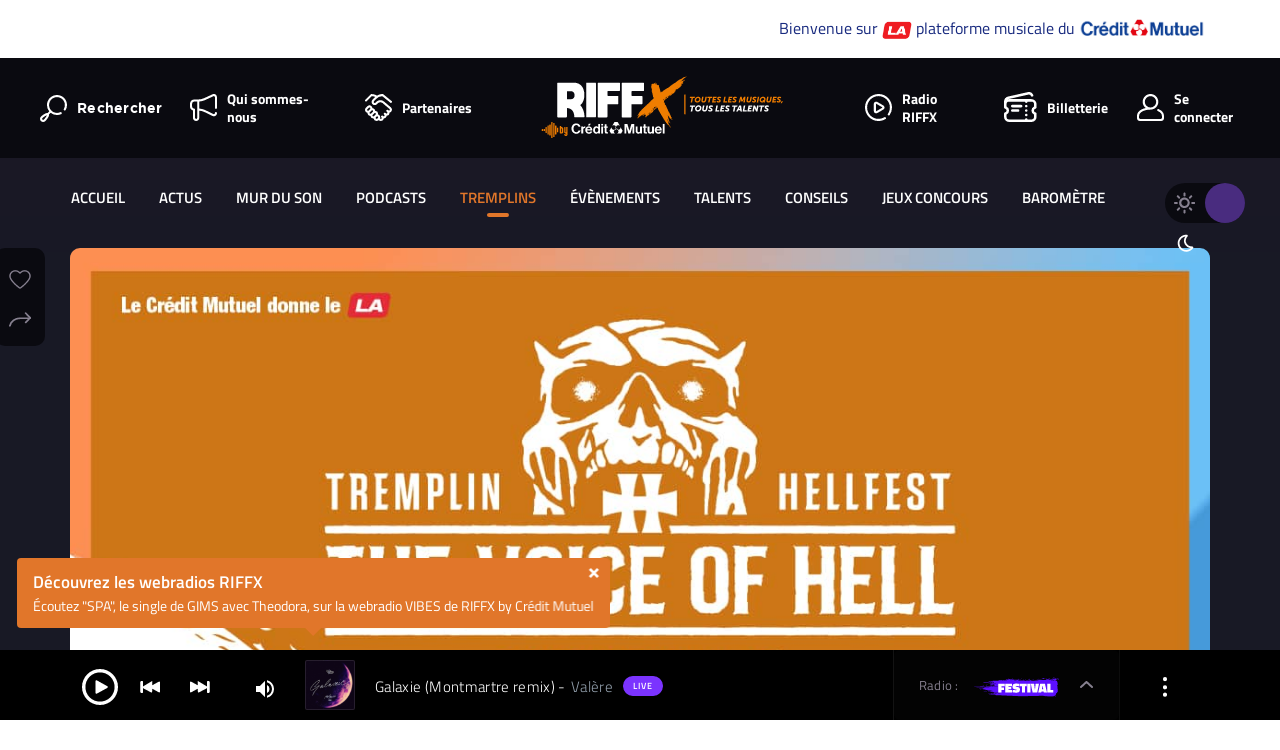

--- FILE ---
content_type: text/html; charset=UTF-8
request_url: https://www.riffx.fr/concours/thevoiceofhell/
body_size: 19903
content:
<!DOCTYPE html>
<html lang="fr">

<head>
        <meta charset="UTF-8">
    <title>Déchainez les enfers en musique ! | Tremplin RIFFX – Voice Of Hell | RIFFX</title>
    <!-- <meta name="viewport" content="width=device-width, initial-scale=1.0, maximum-scale=1.0, shrink-to-fit=no"> -->
    <meta name="viewport" content="width=device-width, initial-scale=1.0">
    <meta name="turbolinks-cache-control" content="no-cache">
    <meta name="facebook-domain-verification" content="oosn2c3sgxnr00k9mit3qlagzka4kd" />

    <script>
    var _paq = _paq || [];
    window.riffxSessionToken = 'fd3484da3f9b8275ab941f5bcd2bcf08d98de6de81be0e34ed74115eb2d2b547';
    </script>
    <meta name='robots' content='index, follow, max-image-preview:large, max-snippet:-1, max-video-preview:-1' />

	<!-- This site is optimized with the Yoast SEO plugin v26.8 - https://yoast.com/product/yoast-seo-wordpress/ -->
	<meta name="description" content="C&#039;est le retour du tremplin THE VOICE OF HELL Powered by RIFFX. Avis aux groupes de Doom Metal, Sludge et Stoner, tentez votre chance !" />
	<link rel="canonical" href="https://www.riffx.fr/concours/thevoiceofhell/" />
	<meta property="og:locale" content="fr_FR" />
	<meta property="og:type" content="article" />
	<meta property="og:title" content="Déchainez les enfers en musique ! | Tremplin RIFFX – Voice Of Hell | RIFFX" />
	<meta property="og:description" content="C&#039;est le retour du tremplin THE VOICE OF HELL Powered by RIFFX. Avis aux groupes de Doom Metal, Sludge et Stoner, tentez votre chance !" />
	<meta property="og:url" content="https://www.riffx.fr/concours/thevoiceofhell/" />
	<meta property="og:site_name" content="RIFFX" />
	<meta property="article:publisher" content="https://www.facebook.com/riffxfr/" />
	<meta property="article:modified_time" content="2025-02-27T11:19:06+00:00" />
	<meta property="og:image" content="https://www.riffx.fr/wp-content/uploads/2024/03/voh1240x600.jpg" />
	<meta property="og:image:width" content="1240" />
	<meta property="og:image:height" content="600" />
	<meta property="og:image:type" content="image/jpeg" />
	<meta name="twitter:card" content="summary_large_image" />
	<meta name="twitter:site" content="@RIFFX_fr" />
	<meta name="twitter:label1" content="Durée de lecture estimée" />
	<meta name="twitter:data1" content="1 minute" />
	<script type="application/ld+json" class="yoast-schema-graph">{"@context":"https://schema.org","@graph":[{"@type":"WebPage","@id":"https://www.riffx.fr/concours/thevoiceofhell/","url":"https://www.riffx.fr/concours/thevoiceofhell/","name":"Déchainez les enfers en musique ! | Tremplin RIFFX – Voice Of Hell | RIFFX","isPartOf":{"@id":"https://www.riffx.fr/#website"},"primaryImageOfPage":{"@id":"https://www.riffx.fr/concours/thevoiceofhell/#primaryimage"},"image":{"@id":"https://www.riffx.fr/concours/thevoiceofhell/#primaryimage"},"thumbnailUrl":"https://www.riffx.fr/wp-content/uploads/2024/03/voh1240x600.jpg","datePublished":"2024-03-20T10:02:23+00:00","dateModified":"2025-02-27T11:19:06+00:00","description":"C'est le retour du tremplin THE VOICE OF HELL Powered by RIFFX. Avis aux groupes de Doom Metal, Sludge et Stoner, tentez votre chance !","breadcrumb":{"@id":"https://www.riffx.fr/concours/thevoiceofhell/#breadcrumb"},"inLanguage":"fr-FR","potentialAction":[{"@type":"ReadAction","target":["https://www.riffx.fr/concours/thevoiceofhell/"]}]},{"@type":"ImageObject","inLanguage":"fr-FR","@id":"https://www.riffx.fr/concours/thevoiceofhell/#primaryimage","url":"https://www.riffx.fr/wp-content/uploads/2024/03/voh1240x600.jpg","contentUrl":"https://www.riffx.fr/wp-content/uploads/2024/03/voh1240x600.jpg","width":1240,"height":600,"caption":"Voh1240x600"},{"@type":"BreadcrumbList","@id":"https://www.riffx.fr/concours/thevoiceofhell/#breadcrumb","itemListElement":[{"@type":"ListItem","position":1,"name":"Accueil","item":"https://www.riffx.fr/"},{"@type":"ListItem","position":2,"name":"Concours","item":"https://www.riffx.fr/concours/"},{"@type":"ListItem","position":3,"name":"Déchainez les enfers en musique ! | Tremplin RIFFX – Voice Of Hell"}]},{"@type":"WebSite","@id":"https://www.riffx.fr/#website","url":"https://www.riffx.fr/","name":"RIFFX","description":"Toutes les musiques, tous les talents","publisher":{"@id":"https://www.riffx.fr/#organization"},"potentialAction":[{"@type":"SearchAction","target":{"@type":"EntryPoint","urlTemplate":"https://www.riffx.fr/?s={search_term_string}"},"query-input":{"@type":"PropertyValueSpecification","valueRequired":true,"valueName":"search_term_string"}}],"inLanguage":"fr-FR"},{"@type":"Organization","@id":"https://www.riffx.fr/#organization","name":"RIFFX","url":"https://www.riffx.fr/","logo":{"@type":"ImageObject","inLanguage":"fr-FR","@id":"https://www.riffx.fr/#/schema/logo/image/","url":"https://www.riffx.fr/wp-content/uploads/2023/11/logo-header-white.svg","contentUrl":"https://www.riffx.fr/wp-content/uploads/2023/11/logo-header-white.svg","width":1,"height":1,"caption":"RIFFX"},"image":{"@id":"https://www.riffx.fr/#/schema/logo/image/"},"sameAs":["https://www.facebook.com/riffxfr/","https://x.com/RIFFX_fr","https://www.instagram.com/riffx_fr/?hl=fr"]}]}</script>
	<!-- / Yoast SEO plugin. -->


<link rel='dns-prefetch' href='//www.google.com' />
<link rel='dns-prefetch' href='//cdnjs.cloudflare.com' />
<link rel='dns-prefetch' href='//maps.googleapis.com' />
<link rel="alternate" title="oEmbed (JSON)" type="application/json+oembed" href="https://www.riffx.fr/wp-json/oembed/1.0/embed?url=https%3A%2F%2Fwww.riffx.fr%2Fconcours%2Fthevoiceofhell%2F" />
<link rel="alternate" title="oEmbed (XML)" type="text/xml+oembed" href="https://www.riffx.fr/wp-json/oembed/1.0/embed?url=https%3A%2F%2Fwww.riffx.fr%2Fconcours%2Fthevoiceofhell%2F&#038;format=xml" />
<style id='wp-img-auto-sizes-contain-inline-css' type='text/css'>
img:is([sizes=auto i],[sizes^="auto," i]){contain-intrinsic-size:3000px 1500px}
/*# sourceURL=wp-img-auto-sizes-contain-inline-css */
</style>
<style id='wp-emoji-styles-inline-css' type='text/css'>

	img.wp-smiley, img.emoji {
		display: inline !important;
		border: none !important;
		box-shadow: none !important;
		height: 1em !important;
		width: 1em !important;
		margin: 0 0.07em !important;
		vertical-align: -0.1em !important;
		background: none !important;
		padding: 0 !important;
	}
/*# sourceURL=wp-emoji-styles-inline-css */
</style>
<style id='wp-block-library-inline-css' type='text/css'>
:root{--wp-block-synced-color:#7a00df;--wp-block-synced-color--rgb:122,0,223;--wp-bound-block-color:var(--wp-block-synced-color);--wp-editor-canvas-background:#ddd;--wp-admin-theme-color:#007cba;--wp-admin-theme-color--rgb:0,124,186;--wp-admin-theme-color-darker-10:#006ba1;--wp-admin-theme-color-darker-10--rgb:0,107,160.5;--wp-admin-theme-color-darker-20:#005a87;--wp-admin-theme-color-darker-20--rgb:0,90,135;--wp-admin-border-width-focus:2px}@media (min-resolution:192dpi){:root{--wp-admin-border-width-focus:1.5px}}.wp-element-button{cursor:pointer}:root .has-very-light-gray-background-color{background-color:#eee}:root .has-very-dark-gray-background-color{background-color:#313131}:root .has-very-light-gray-color{color:#eee}:root .has-very-dark-gray-color{color:#313131}:root .has-vivid-green-cyan-to-vivid-cyan-blue-gradient-background{background:linear-gradient(135deg,#00d084,#0693e3)}:root .has-purple-crush-gradient-background{background:linear-gradient(135deg,#34e2e4,#4721fb 50%,#ab1dfe)}:root .has-hazy-dawn-gradient-background{background:linear-gradient(135deg,#faaca8,#dad0ec)}:root .has-subdued-olive-gradient-background{background:linear-gradient(135deg,#fafae1,#67a671)}:root .has-atomic-cream-gradient-background{background:linear-gradient(135deg,#fdd79a,#004a59)}:root .has-nightshade-gradient-background{background:linear-gradient(135deg,#330968,#31cdcf)}:root .has-midnight-gradient-background{background:linear-gradient(135deg,#020381,#2874fc)}:root{--wp--preset--font-size--normal:16px;--wp--preset--font-size--huge:42px}.has-regular-font-size{font-size:1em}.has-larger-font-size{font-size:2.625em}.has-normal-font-size{font-size:var(--wp--preset--font-size--normal)}.has-huge-font-size{font-size:var(--wp--preset--font-size--huge)}.has-text-align-center{text-align:center}.has-text-align-left{text-align:left}.has-text-align-right{text-align:right}.has-fit-text{white-space:nowrap!important}#end-resizable-editor-section{display:none}.aligncenter{clear:both}.items-justified-left{justify-content:flex-start}.items-justified-center{justify-content:center}.items-justified-right{justify-content:flex-end}.items-justified-space-between{justify-content:space-between}.screen-reader-text{border:0;clip-path:inset(50%);height:1px;margin:-1px;overflow:hidden;padding:0;position:absolute;width:1px;word-wrap:normal!important}.screen-reader-text:focus{background-color:#ddd;clip-path:none;color:#444;display:block;font-size:1em;height:auto;left:5px;line-height:normal;padding:15px 23px 14px;text-decoration:none;top:5px;width:auto;z-index:100000}html :where(.has-border-color){border-style:solid}html :where([style*=border-top-color]){border-top-style:solid}html :where([style*=border-right-color]){border-right-style:solid}html :where([style*=border-bottom-color]){border-bottom-style:solid}html :where([style*=border-left-color]){border-left-style:solid}html :where([style*=border-width]){border-style:solid}html :where([style*=border-top-width]){border-top-style:solid}html :where([style*=border-right-width]){border-right-style:solid}html :where([style*=border-bottom-width]){border-bottom-style:solid}html :where([style*=border-left-width]){border-left-style:solid}html :where(img[class*=wp-image-]){height:auto;max-width:100%}:where(figure){margin:0 0 1em}html :where(.is-position-sticky){--wp-admin--admin-bar--position-offset:var(--wp-admin--admin-bar--height,0px)}@media screen and (max-width:600px){html :where(.is-position-sticky){--wp-admin--admin-bar--position-offset:0px}}

/*# sourceURL=wp-block-library-inline-css */
</style><style id='global-styles-inline-css' type='text/css'>
:root{--wp--preset--aspect-ratio--square: 1;--wp--preset--aspect-ratio--4-3: 4/3;--wp--preset--aspect-ratio--3-4: 3/4;--wp--preset--aspect-ratio--3-2: 3/2;--wp--preset--aspect-ratio--2-3: 2/3;--wp--preset--aspect-ratio--16-9: 16/9;--wp--preset--aspect-ratio--9-16: 9/16;--wp--preset--color--black: #000000;--wp--preset--color--cyan-bluish-gray: #abb8c3;--wp--preset--color--white: #ffffff;--wp--preset--color--pale-pink: #f78da7;--wp--preset--color--vivid-red: #cf2e2e;--wp--preset--color--luminous-vivid-orange: #ff6900;--wp--preset--color--luminous-vivid-amber: #fcb900;--wp--preset--color--light-green-cyan: #7bdcb5;--wp--preset--color--vivid-green-cyan: #00d084;--wp--preset--color--pale-cyan-blue: #8ed1fc;--wp--preset--color--vivid-cyan-blue: #0693e3;--wp--preset--color--vivid-purple: #9b51e0;--wp--preset--gradient--vivid-cyan-blue-to-vivid-purple: linear-gradient(135deg,rgb(6,147,227) 0%,rgb(155,81,224) 100%);--wp--preset--gradient--light-green-cyan-to-vivid-green-cyan: linear-gradient(135deg,rgb(122,220,180) 0%,rgb(0,208,130) 100%);--wp--preset--gradient--luminous-vivid-amber-to-luminous-vivid-orange: linear-gradient(135deg,rgb(252,185,0) 0%,rgb(255,105,0) 100%);--wp--preset--gradient--luminous-vivid-orange-to-vivid-red: linear-gradient(135deg,rgb(255,105,0) 0%,rgb(207,46,46) 100%);--wp--preset--gradient--very-light-gray-to-cyan-bluish-gray: linear-gradient(135deg,rgb(238,238,238) 0%,rgb(169,184,195) 100%);--wp--preset--gradient--cool-to-warm-spectrum: linear-gradient(135deg,rgb(74,234,220) 0%,rgb(151,120,209) 20%,rgb(207,42,186) 40%,rgb(238,44,130) 60%,rgb(251,105,98) 80%,rgb(254,248,76) 100%);--wp--preset--gradient--blush-light-purple: linear-gradient(135deg,rgb(255,206,236) 0%,rgb(152,150,240) 100%);--wp--preset--gradient--blush-bordeaux: linear-gradient(135deg,rgb(254,205,165) 0%,rgb(254,45,45) 50%,rgb(107,0,62) 100%);--wp--preset--gradient--luminous-dusk: linear-gradient(135deg,rgb(255,203,112) 0%,rgb(199,81,192) 50%,rgb(65,88,208) 100%);--wp--preset--gradient--pale-ocean: linear-gradient(135deg,rgb(255,245,203) 0%,rgb(182,227,212) 50%,rgb(51,167,181) 100%);--wp--preset--gradient--electric-grass: linear-gradient(135deg,rgb(202,248,128) 0%,rgb(113,206,126) 100%);--wp--preset--gradient--midnight: linear-gradient(135deg,rgb(2,3,129) 0%,rgb(40,116,252) 100%);--wp--preset--font-size--small: 13px;--wp--preset--font-size--medium: 20px;--wp--preset--font-size--large: 36px;--wp--preset--font-size--x-large: 42px;--wp--preset--spacing--20: 0.44rem;--wp--preset--spacing--30: 0.67rem;--wp--preset--spacing--40: 1rem;--wp--preset--spacing--50: 1.5rem;--wp--preset--spacing--60: 2.25rem;--wp--preset--spacing--70: 3.38rem;--wp--preset--spacing--80: 5.06rem;--wp--preset--shadow--natural: 6px 6px 9px rgba(0, 0, 0, 0.2);--wp--preset--shadow--deep: 12px 12px 50px rgba(0, 0, 0, 0.4);--wp--preset--shadow--sharp: 6px 6px 0px rgba(0, 0, 0, 0.2);--wp--preset--shadow--outlined: 6px 6px 0px -3px rgb(255, 255, 255), 6px 6px rgb(0, 0, 0);--wp--preset--shadow--crisp: 6px 6px 0px rgb(0, 0, 0);}:where(.is-layout-flex){gap: 0.5em;}:where(.is-layout-grid){gap: 0.5em;}body .is-layout-flex{display: flex;}.is-layout-flex{flex-wrap: wrap;align-items: center;}.is-layout-flex > :is(*, div){margin: 0;}body .is-layout-grid{display: grid;}.is-layout-grid > :is(*, div){margin: 0;}:where(.wp-block-columns.is-layout-flex){gap: 2em;}:where(.wp-block-columns.is-layout-grid){gap: 2em;}:where(.wp-block-post-template.is-layout-flex){gap: 1.25em;}:where(.wp-block-post-template.is-layout-grid){gap: 1.25em;}.has-black-color{color: var(--wp--preset--color--black) !important;}.has-cyan-bluish-gray-color{color: var(--wp--preset--color--cyan-bluish-gray) !important;}.has-white-color{color: var(--wp--preset--color--white) !important;}.has-pale-pink-color{color: var(--wp--preset--color--pale-pink) !important;}.has-vivid-red-color{color: var(--wp--preset--color--vivid-red) !important;}.has-luminous-vivid-orange-color{color: var(--wp--preset--color--luminous-vivid-orange) !important;}.has-luminous-vivid-amber-color{color: var(--wp--preset--color--luminous-vivid-amber) !important;}.has-light-green-cyan-color{color: var(--wp--preset--color--light-green-cyan) !important;}.has-vivid-green-cyan-color{color: var(--wp--preset--color--vivid-green-cyan) !important;}.has-pale-cyan-blue-color{color: var(--wp--preset--color--pale-cyan-blue) !important;}.has-vivid-cyan-blue-color{color: var(--wp--preset--color--vivid-cyan-blue) !important;}.has-vivid-purple-color{color: var(--wp--preset--color--vivid-purple) !important;}.has-black-background-color{background-color: var(--wp--preset--color--black) !important;}.has-cyan-bluish-gray-background-color{background-color: var(--wp--preset--color--cyan-bluish-gray) !important;}.has-white-background-color{background-color: var(--wp--preset--color--white) !important;}.has-pale-pink-background-color{background-color: var(--wp--preset--color--pale-pink) !important;}.has-vivid-red-background-color{background-color: var(--wp--preset--color--vivid-red) !important;}.has-luminous-vivid-orange-background-color{background-color: var(--wp--preset--color--luminous-vivid-orange) !important;}.has-luminous-vivid-amber-background-color{background-color: var(--wp--preset--color--luminous-vivid-amber) !important;}.has-light-green-cyan-background-color{background-color: var(--wp--preset--color--light-green-cyan) !important;}.has-vivid-green-cyan-background-color{background-color: var(--wp--preset--color--vivid-green-cyan) !important;}.has-pale-cyan-blue-background-color{background-color: var(--wp--preset--color--pale-cyan-blue) !important;}.has-vivid-cyan-blue-background-color{background-color: var(--wp--preset--color--vivid-cyan-blue) !important;}.has-vivid-purple-background-color{background-color: var(--wp--preset--color--vivid-purple) !important;}.has-black-border-color{border-color: var(--wp--preset--color--black) !important;}.has-cyan-bluish-gray-border-color{border-color: var(--wp--preset--color--cyan-bluish-gray) !important;}.has-white-border-color{border-color: var(--wp--preset--color--white) !important;}.has-pale-pink-border-color{border-color: var(--wp--preset--color--pale-pink) !important;}.has-vivid-red-border-color{border-color: var(--wp--preset--color--vivid-red) !important;}.has-luminous-vivid-orange-border-color{border-color: var(--wp--preset--color--luminous-vivid-orange) !important;}.has-luminous-vivid-amber-border-color{border-color: var(--wp--preset--color--luminous-vivid-amber) !important;}.has-light-green-cyan-border-color{border-color: var(--wp--preset--color--light-green-cyan) !important;}.has-vivid-green-cyan-border-color{border-color: var(--wp--preset--color--vivid-green-cyan) !important;}.has-pale-cyan-blue-border-color{border-color: var(--wp--preset--color--pale-cyan-blue) !important;}.has-vivid-cyan-blue-border-color{border-color: var(--wp--preset--color--vivid-cyan-blue) !important;}.has-vivid-purple-border-color{border-color: var(--wp--preset--color--vivid-purple) !important;}.has-vivid-cyan-blue-to-vivid-purple-gradient-background{background: var(--wp--preset--gradient--vivid-cyan-blue-to-vivid-purple) !important;}.has-light-green-cyan-to-vivid-green-cyan-gradient-background{background: var(--wp--preset--gradient--light-green-cyan-to-vivid-green-cyan) !important;}.has-luminous-vivid-amber-to-luminous-vivid-orange-gradient-background{background: var(--wp--preset--gradient--luminous-vivid-amber-to-luminous-vivid-orange) !important;}.has-luminous-vivid-orange-to-vivid-red-gradient-background{background: var(--wp--preset--gradient--luminous-vivid-orange-to-vivid-red) !important;}.has-very-light-gray-to-cyan-bluish-gray-gradient-background{background: var(--wp--preset--gradient--very-light-gray-to-cyan-bluish-gray) !important;}.has-cool-to-warm-spectrum-gradient-background{background: var(--wp--preset--gradient--cool-to-warm-spectrum) !important;}.has-blush-light-purple-gradient-background{background: var(--wp--preset--gradient--blush-light-purple) !important;}.has-blush-bordeaux-gradient-background{background: var(--wp--preset--gradient--blush-bordeaux) !important;}.has-luminous-dusk-gradient-background{background: var(--wp--preset--gradient--luminous-dusk) !important;}.has-pale-ocean-gradient-background{background: var(--wp--preset--gradient--pale-ocean) !important;}.has-electric-grass-gradient-background{background: var(--wp--preset--gradient--electric-grass) !important;}.has-midnight-gradient-background{background: var(--wp--preset--gradient--midnight) !important;}.has-small-font-size{font-size: var(--wp--preset--font-size--small) !important;}.has-medium-font-size{font-size: var(--wp--preset--font-size--medium) !important;}.has-large-font-size{font-size: var(--wp--preset--font-size--large) !important;}.has-x-large-font-size{font-size: var(--wp--preset--font-size--x-large) !important;}
/*# sourceURL=global-styles-inline-css */
</style>

<style id='classic-theme-styles-inline-css' type='text/css'>
/*! This file is auto-generated */
.wp-block-button__link{color:#fff;background-color:#32373c;border-radius:9999px;box-shadow:none;text-decoration:none;padding:calc(.667em + 2px) calc(1.333em + 2px);font-size:1.125em}.wp-block-file__button{background:#32373c;color:#fff;text-decoration:none}
/*# sourceURL=/wp-includes/css/classic-themes.min.css */
</style>
<link rel='stylesheet' id='dnd-upload-cf7-css' href='https://www.riffx.fr/wp-content/plugins/drag-and-drop-multiple-file-upload-contact-form-7/assets/css/dnd-upload-cf7.css?ver=1.3.9.3' type='text/css' media='all' />
<link rel='stylesheet' id='contact-form-7-css' href='https://www.riffx.fr/wp-content/plugins/contact-form-7/includes/css/styles.css?ver=6.1.4' type='text/css' media='all' />
<link rel='stylesheet' id='plyr-css-css' href='https://www.riffx.fr/wp-content/themes/riffx/assets/css/plyr.css?ver=1.6.13' type='text/css' media='all' />
<link rel='stylesheet' id='flatpickr-css' href='https://www.riffx.fr/wp-content/themes/riffx/assets/css/flatpickr.css?ver=4.5.2' type='text/css' media='all' />
<link rel='stylesheet' id='wpgt_style-css' href='https://www.riffx.fr/wp-content/themes/riffx/assets/css/main.min.css?ver=1.0' type='text/css' media='all' />
<link rel='stylesheet' id='slb_core-css' href='https://www.riffx.fr/wp-content/plugins/simple-lightbox/client/css/app.css?ver=2.9.4' type='text/css' media='all' />
<script type="text/javascript" src="https://www.riffx.fr/wp-content/themes/riffx/assets/js/vendor/turbolinks.js?ver=5.2.0" id="turbolinks-js"></script>
<script type="text/javascript" src="https://www.riffx.fr/wp-content/themes/riffx/assets/js/jquery-3.7.1.min.js?ver=3.7.1" id="jquery-js"></script>
<script type="text/javascript" defer src="https://cdnjs.cloudflare.com/ajax/libs/jquery-easing/1.3/jquery.easing.min.js?ver=1.3" id="jquery-easing-js"></script>
<script type="text/javascript" defer src="https://www.riffx.fr/wp-content/themes/riffx/assets/js/vendor/outdatedbrowser/outdatedbrowser.min.js?ver=1.1.2" id="outdatedbrowser-js"></script>
<script type="text/javascript" defer src="https://www.riffx.fr/wp-content/themes/riffx/assets/js/vendor/svg4.min.js?ver=3.5.2" id="svg4-js"></script>
<script type="text/javascript" defer src="https://www.riffx.fr/wp-content/themes/riffx/bower_components/parsleyjs/dist/parsley.min.js?ver=2.8.1" id="parsley-js"></script>
<script type="text/javascript" defer src="https://www.riffx.fr/wp-content/themes/riffx/bower_components/parsleyjs/dist/i18n/fr.js?ver=3.3.1" id="parsley-lang-js"></script>
<script type="text/javascript" defer src="https://www.riffx.fr/wp-content/themes/riffx/assets/js/vendor/fancybox.min.js?ver=3.5.2" id="fancybox-js"></script>
<script type="text/javascript" defer src="https://www.riffx.fr/wp-content/themes/riffx/assets/js/vendor/jquery.fitvids.js?ver=3.5.2" id="fitvids-js"></script>
<script type="text/javascript" defer src="https://www.riffx.fr/wp-content/themes/riffx/bower_components/intl-tel-input/build/js/intlTelInput-jquery.min.js?ver=14.0.6" id="intl-tel-input-js"></script>
<script type="text/javascript" defer src="https://www.riffx.fr/wp-content/themes/riffx/assets/js/vendor/pristine.js?ver=14.0.6" id="pristine-js"></script>
<script type="text/javascript" defer src="https://www.riffx.fr/wp-content/themes/riffx/assets/js/vendor/simplebar.js?ver=4.4.6" id="simplebar-js"></script>
<script type="text/javascript" defer src="https://www.riffx.fr/wp-content/themes/riffx/bower_components/swiper/dist/js/swiper.min.js?ver=4.4.6" id="swiper-js"></script>
<script type="text/javascript" defer src="https://www.riffx.fr/wp-content/themes/riffx/assets/js/vendor/datedropper.min.js?ver=3.0.0" id="datedropper-js"></script>
<script type="text/javascript" defer src="https://www.riffx.fr/wp-content/themes/riffx/bower_components/Croppie/croppie.min.js?ver=2.6.2" id="croppie-js"></script>
<script type="text/javascript" defer src="https://www.riffx.fr/wp-content/themes/riffx/assets/js/vendor/exif.js?ver=2.6.2" id="exif-js"></script>
<script type="text/javascript" defer src="https://maps.googleapis.com/maps/api/js?key=AIzaSyD5LJ0DKxJ6jCAztaJPiF9u5itafesFtYg&amp;libraries=places&amp;loading=async&amp;ver=1.0" id="gmap-address-js"></script>
<script type="text/javascript" defer data-turbolinks-track src="https://www.riffx.fr/wp-content/themes/riffx/bower_components/air-datepicker/dist/js/datepicker.min.js?ver=2.2.3" id="air-detepicker-js"></script>
<script type="text/javascript" defer data-turbolinks-track src="https://www.riffx.fr/wp-content/themes/riffx/bower_components/air-datepicker/src/js/i18n/datepicker.fr.js?ver=2.2.3" id="air-detepicker-trad-js"></script>
<script type="text/javascript" defer src="https://www.riffx.fr/wp-content/themes/riffx/assets/js/vendor/notyf.min.js?ver=03e503" id="notyf-js-js"></script>
<script type="text/javascript" defer src="https://www.riffx.fr/wp-content/themes/riffx/assets/js/vendor/lottie-player.js?ver=3.5.2" id="lottie-interactivity-js"></script>
<script type="text/javascript" defer src="https://www.riffx.fr/wp-content/themes/riffx/assets/js/plyr.js?ver=1.6.13" id="plyr-js-js"></script>
<script type="text/javascript" id="wpgt_customJs-js-extra">
/* <![CDATA[ */
var ajax_params = {"template_url":"https://www.riffx.fr/wp-content/themes/riffx","player":{"access_token":"e26c2b030acb1e12803334dd062d5c538eedae46587a67557e6a92fc3ae3bfad"},"api_url":"https://riffx-api.myjungly.com"};
//# sourceURL=wpgt_customJs-js-extra
/* ]]> */
</script>
<script type="text/javascript" defer src="https://www.riffx.fr/wp-content/themes/riffx/assets/js/app.js?ver=1768570531" id="wpgt_customJs-js"></script>
<script type="text/javascript" src="https://www.riffx.fr/wp-includes/js/underscore.min.js?ver=1.13.7" id="underscore-js"></script>
<script type="text/javascript" id="wp-util-js-extra">
/* <![CDATA[ */
var _wpUtilSettings = {"ajax":{"url":"/wp-admin/admin-ajax.php"}};
//# sourceURL=wp-util-js-extra
/* ]]> */
</script>
<script type="text/javascript" src="https://www.riffx.fr/wp-includes/js/wp-util.min.js?ver=03e503" id="wp-util-js"></script>
<script type="text/javascript" id="wpgt_customJs2-js-extra">
/* <![CDATA[ */
var ajax_object = {"ajax_url":"https://www.riffx.fr/wp-admin/admin-ajax.php","wp_user_id":"0","contest_url":"https://www.riffx.fr/wp-json/wp/v2/contests/10409","rest_nonce":"b71634fe74","force_private":"0","only_one_song":"0"};
//# sourceURL=wpgt_customJs2-js-extra
/* ]]> */
</script>
<script type="text/javascript" defer src="https://www.riffx.fr/wp-content/themes/riffx/assets/js/app2.js?ver=1768561476" id="wpgt_customJs2-js"></script>
<script type="text/javascript" defer src="https://www.riffx.fr/wp-content/themes/riffx/assets/js/blindtest.js?ver=1.0.0" id="blindtest-js-js"></script>
<link rel="EditURI" type="application/rsd+xml" title="RSD" href="https://www.riffx.fr/xmlrpc.php?rsd" />
<link rel='shortlink' href='https://www.riffx.fr/?p=1061574' />
<link rel="icon" href="https://www.riffx.fr/wp-content/uploads/2019/02/cropped-3x-60pt-32x32.png" sizes="32x32" />
<link rel="icon" href="https://www.riffx.fr/wp-content/uploads/2019/02/cropped-3x-60pt-192x192.png" sizes="192x192" />
<link rel="apple-touch-icon" href="https://www.riffx.fr/wp-content/uploads/2019/02/cropped-3x-60pt-180x180.png" />
<meta name="msapplication-TileImage" content="https://www.riffx.fr/wp-content/uploads/2019/02/cropped-3x-60pt-270x270.png" />
		<style type="text/css" id="wp-custom-css">
			
		</style>
		    <script>
    (function(window, document) {
    const SITE_KEY = '6Lcc35AUAAAAABL4cOuaKLOkLkAeHYWkl9JsPVaC';
    const CONTAINER_ID = 'gre-badge';
    let widgetId = null;
    let hasRendered = false;

    // Rend invisible badge si besoin
    function ensureBadgeContainer() {
        let existing = document.getElementById(CONTAINER_ID);
        if (!existing) {
        const div = document.createElement('div');
        div.id = CONTAINER_ID;
        document.body.appendChild(div);
        }
    }

    // Rendu du reCAPTCHA
    function renderCaptcha() {
        if (typeof grecaptcha !== 'undefined' && !hasRendered) {
        ensureBadgeContainer();
        widgetId = grecaptcha.render(CONTAINER_ID, {
            sitekey: SITE_KEY,
            size: 'invisible',
        });
        hasRendered = true;
        }
    }

    // Exécution et remplissage du token dans les champs
    function executeCaptcha() {
        if (typeof grecaptcha === 'undefined') return;

        grecaptcha.execute(SITE_KEY, { action: 'form' }).then(function(token) {
            document.querySelectorAll('.recaptchaResponse').forEach(function(input) {
                input.value = token;
                //obtenir le formulaire parent
                const form = input.closest('form');
                form.querySelector('input[type="submit"], button').disabled = false;
            });
        });
    }

    // Fonction de déclenchement à chaque chargement
    function onPageLoad() {
        document.querySelectorAll('.recaptchaResponse').forEach(function(input) {
            //obtenir le formulaire parent
            const form = input.closest('form');
            form.querySelector('input[type="submit"], button').disabled = true;
        });
        renderCaptcha();
        executeCaptcha();
    }

    // Initialisation après chargement API Google
    window.onGRLoad = function() {
        onPageLoad();

        // Pour support Turbolinks OU Turbo
        document.addEventListener('turbolinks:load', onPageLoad); // Turbolinks
        document.addEventListener('turbo:load', onPageLoad);      // Hotwire
    };
    })(window, document);
    </script>

    <!-- reCAPTCHA v3 loader -->
    <script
    src="https://www.google.com/recaptcha/api.js?render=6Lcc35AUAAAAABL4cOuaKLOkLkAeHYWkl9JsPVaC&onload=onGRLoad"
    async defer></script>

        <script data-turbolinks-eval="false">
    window.axeptioSettings = {
        clientId: "6092522459bd5b15c8416575",
        cookiesVersion: "ga_only",
    };

    (function(d, s) {
        var t = d.getElementsByTagName(s)[0],
            e = d.createElement(s);
        e.async = true;
        e.src = "//static.axept.io/sdk-slim.js";
        t.parentNode.insertBefore(e, t);
    })(document, "script");
    </script>
    <!-- Google Tag Manager -->
    <script>
    
    (function(w, d, s, l, i) {
        w[l] = w[l] || [];
        w[l].push({
            'gtm.start': new Date().getTime(),
            event: 'gtm.js'
        });
        var f = d.getElementsByTagName(s)[0],
            j = d.createElement(s),
            dl = l != 'dataLayer' ? '&l=' + l : '';
        j.async = true;
        j.src =
            'https://www.googletagmanager.com/gtm.js?id=' + i + dl;
        f.parentNode.insertBefore(j, f);
    })(window, document, 'script', 'dataLayer', 'GTM-TNZWHNV');
    document.addEventListener("turbolinks:load", function() {
                window.dataLayer.push({
            'event': "pageview",
            'userState': 'nonLogue',
                                     'pageCategorie': 'Concours',
                    });
        
    })
    </script>
    <!-- end google tag manager -->
    <script src="https://www.riffx.fr/wp-content/themes/riffx/assets/js/vendor/svg4.min.js"></script>
    <script>
    svg4everybody();
    </script>
</head>

<body class="wp-singular concours-template-default single single-concours postid-1061574 wp-theme-riffx theme-dark is-not-connected">
<!-- Google Tag Manager (noscript) -->
<noscript><iframe src="https://www.googletagmanager.com/ns.html?id=GTM-TNZWHNV"
height="0" width="0" style="display:none;visibility:hidden"></iframe></noscript>
<!-- End Google Tag Manager (noscript) -->
    <!-- IE11 banner -->
    <div id="ie-alert" class="buorg">
        <div class="buorg-pad">
            <p>
                <b>Votre navigateur actuel n'est pas compatible avec RIFFX !</b>
                Nous vous conseillons d'utiliser un autre navigateur comme Chrome ou Firefox.
            </p>
            <div class="buorg-buttons">
                <button id="buorgig">Ignorer</button>
            </div>
        </div>
    </div>
    <!-- Bandeau Crédit Mutuel -->
    <div class="banner-cm">
        <span>Bienvenue sur <img width="30" src="https://www.riffx.fr/wp-content/uploads/2024/12/la-rouge-pdf.png" alt="Crédit Mutuel donne le LA"> plateforme musicale du <img class="logo-cm" width="126" src="https://www.riffx.fr/wp-content/uploads/2024/12/logo-credit-mutuel-2024-e1734080880102.png" alt="Logo Crédit Mutuel" style="margin-bottom:6px;"></span>
    </div>
    

    <!-- End Bandeau Crédit Mutuel -->
    <!-- Modal report issue -->
    



    <div class="modal modal--extraLarge" id="modal-report-issue" aria-hidden="true">
        <div class="modal-background"></div>
        <div class="modal-card">
            <div class="modal-card__head">
                <h2 class="modal-card__title">Signaler une publication</h2>
                <button class="modal-close" aria-label="Fermer la fenêtre d'interaction"></button>
            </div>
            <div class="modal-card__body u-pt0">
                <div class="riffx-comments u-mt0 u-mbm">
                    <!-- <img src="https://www.riffx.fr/wp-content/themes/riffx/assets/images/picto-orientation.svg" alt=""> -->
                    <div class="riffx-comments__content">
                        <p>Les administrateurs de RIFFX examinent les contenus avant de valider les publications des
                            utilisateurs afin de déterminer s'ils enfreignent les consignes de la communauté. Les
                            comptes sont pénalisés pour les violations de ces consignes et peuvent être résiliés en cas
                            de répétition. Ne faites pas de fausses déclarations. L'utilisation abusive de cette
                            procédure peut entraîner la suspension de votre compte ou des poursuites judiciaires.</p>
                    </div>
                </div>

                <form class="form-parsley" id="" method="POST" action="https://www.riffx.fr/concours/thevoiceofhell/"
                    enctype="multipart/form-data">
                    <p class="p-light" style="padding-left: 3px">Tous les champs ci-dessous sont obligatoires.</p>
                    <div class="field is-full">
                        <div class="field-select">
                            <label class="field__label" for="cause_signalement">Cause de signalement</label>
                            <select name="field_cause_signalement" id="cause_signalement" required>
                                <option value=""></option>
                                <option value="Infraction au droit d'auteur">Infraction au droit d'auteur</option>
                                <option value="Atteinte à ma vie privée ou a mon image">Atteinte à ma vie privée ou a
                                    mon image</option>
                                <option value="Contenu à caractère sexuel">Contenu à caractère sexuel</option>
                                <option value="Contenu violent">Contenu violent</option>
                                <option value="Contenu haineux, raciste ou insultant">Contenu haineux, raciste ou
                                    insultant</option>
                                <option value="Suicide ou mise en danger d'autrui">Suicide ou mise en danger d'autrui
                                </option>
                                <option value="Usurpation d'identité">Usurpation d'identité</option>
                                <option value="Spams, fake ou arnaques">Spams, fake ou arnaques</option>
                                <option value="Ventes illicites">Ventes illicites</option>
                                <option value="Lien mort">Lien mort</option>
                                <option value="Autres">Autres</option>

                            </select>
                        </div>
                    </div>

                    <div class="grid-2 has-gutter-l">
                        <div class="field">
                            <input id="name" type="text" name="field_nom_prenom" class="field__input" value="" required>
                            <label class="field__label" for="name">Nom / Prénom</label>
                        </div>
                        <div class="field">
                            <input id="email" type="text" class="field__input" name="field_email" value="" required>
                            <label class="field__label" for="email">Adresse email</label>
                        </div>
                    </div>

                    <div class="field is-full">
                        <input id="url" type="text" name="field_url_publication" class="field__input" required>
                        <label class="field__label" for="url">URL de la publication</label>
                    </div>

                    <div class="field field-textarea is-full js-counter" data-max-count="500">
                        <label class="field__label" for="message-1">Description <span class="sr-only">500 caractères
                                maximum</span></label>
                        <textarea id="message-1" name="field_message" class="field__textarea"
                            data-parsley-maxlength='500' required></textarea>

                        <div class="textarea-meta" aria-hidden="true">
                            <span class="textarea-meta__text"><span class="max-count">500</span> caractères
                                maximum</span>
                            <span class="textarea-meta__text"><span class="current-count">0</span>/<span
                                    class="max-count">500</span></span>
                        </div>
                    </div>
                    <input type="hidden" style="display:none;" required class="recaptchaResponse"
                        name="g-recaptcha-response">
                    <br>
                    <div class="field-submit">
                        <input type="text" name="field__verification_signalement" class="visually-hidden" tabindex="-1"
                            autocomplete="off">
                        <input type="hidden" id="user-alert-orga" name="user-alert-orga" value="9b56bb1ee5" />                        <button class="btn--prev" aria-label="Fermer la fenêtre d'intéraction">Annuler</button>
                        <input type="submit" class="btn btn--brand" value="Envoyer">
                    </div>
                </form>
            </div>
        </div>
    </div>

    <!-- Modal partage -->
    <div class="modal modal--large" id="modal-partage" role="dialog" aria-labelledby="final-dialogTitlePartage" aria-hidden="true">
        <div class="modal-background"></div>
        <div class="modal-card">
            <div class="modal-card__head">
                <h2 id="final-dialogTitlePartage" class="modal-card__title modal-card__title-share ">Partager un contenu
                </h2>
                <button class="modal-close" aria-label="Fermer la fenêtre d'interaction"></button>
            </div>
            <div class="modal-card__body u-pt0">
                <ul class="social-card__links">
                    <li class="social-card__item">
                        <a href="" data-turbolinks="false" target="_blank"
                            class="social-card__link social-card__link--facebook" aria-label="Partager sur Facebook">
                            <svg class="icon" aria-hidden="true">
                                <use xmlns:xlink="http://www.w3.org/1999/xlink"
                                    xlink:href="https://www.riffx.fr/wp-content/themes/riffx/assets/icons/icons.svg#social-facebook">
                                </use>
                            </svg>
                            Facebook
                        </a>
                    </li>
                    <li class="social-card__item">
                        <a target="_blank" href="" class="social-card__link social-card__link--twitter"
                            aria-label="Partager sur Twitter">
                            <svg class="icon icon--twitter" aria-hidden="true">
                                <use xmlns:xlink="http://www.w3.org/1999/xlink"
                                    xlink:href="https://www.riffx.fr/wp-content/themes/riffx/assets/icons/icons.svg#social-twitter">
                                </use>
                            </svg>
                            Twitter
                        </a>
                    </li>
                    <!-- <li class="social-card__item">
                            <a href="" class="social-card__link">
                                <svg class="icon" aria-hidden="true">
                                    <use xmlns:xlink="http://www.w3.org/1999/xlink" xlink:href="https://www.riffx.fr/wp-content/themes/riffx/assets/icons/icons.svg#social-messenger"></use>
                                </svg>
                                Messenger
                            </a>
                        </li> -->
                    <li class="social-card__item">
                        <a href="" class="social-card__link social-card__link--email" aria-label="Partager par Email">
                            <svg class="icon" aria-hidden="true">
                                <use xmlns:xlink="http://www.w3.org/1999/xlink"
                                    xlink:href="https://www.riffx.fr/wp-content/themes/riffx/assets/icons/icons.svg#social-email">
                                </use>
                            </svg>
                            Email
                        </a>
                    </li>
                    <li class="social-card__item">
                        <a href="" target="_blank" class="social-card__link social-card__link--gmail"
                            aria-label="Partager sur Gmail">
                            <svg class="icon" aria-hidden="true">
                                <use xmlns:xlink="http://www.w3.org/1999/xlink"
                                    xlink:href="https://www.riffx.fr/wp-content/themes/riffx/assets/icons/icons.svg#social-gmail">
                                </use>
                            </svg>
                            Gmail
                        </a>
                    </li>
                    <li class="social-card__item">
                        <a href="" class="social-card__link social-card__link--sms" aria-label="Partager par SMS">
                            <svg class="icon" aria-hidden="true">
                                <use xmlns:xlink="http://www.w3.org/1999/xlink"
                                    xlink:href="https://www.riffx.fr/wp-content/themes/riffx/assets/icons/icons.svg#social-sms">
                                </use>
                            </svg>
                            SMS
                        </a>
                    </li>
                    <li class="social-card__item is-full">
                        <!-- <input type="hidden" value="https://www.riffx.fr/concours/thevoiceofhell/" id="CurrentShareUrlCopied"> -->
                        <button data-turbolinks="false" data-clipboard-text=""
                            class="social-card__link social-card__link--clipboard">
                            <svg class="icon icon--copy" aria-hidden="true">
                                <use xmlns:xlink="http://www.w3.org/1999/xlink"
                                    xlink:href="https://www.riffx.fr/wp-content/themes/riffx/assets/icons/icons.svg#social-copy">
                                </use>
                            </svg>
                            Copier l'url de la publication
                        </button>
                    </li>
                </ul>
            </div>
        </div>
    </div>

    
        <!-- likes modals -->
    <div class="modal" id="modal-like-fallback" aria-hidden="true">
        <div class="modal-background"></div>
        <div class="modal-card">
            <button class="modal-close" aria-label="Fermer la fenêtre d'interaction"></button>
            <div class="modal-card__body">
                <div class="content u-txt-center">
                    <svg class="icon icon--title" aria-hidden="true">
                        <use xmlns:xlink="http://www.w3.org/1999/xlink"
                            xlink:href="https://www.riffx.fr/wp-content/themes/riffx/assets/icons/icons.svg#menu-user"></use>
                    </svg>
                    <p class="modal-card__title u-mtm">Attention !</p>
                    <p>Pour aimer un son, vous devez soit avoir un compte sur RIFFX.fr ou alors
                        aimer via votre numéro de mobile.</p>
                    <a href="https://www.riffx.fr/connexion/?redirect_to=https://www.riffx.fr/concours/thevoiceofhell/"
                        class="btn btn--brand is-full u-mtm">Me
                        connecter</a>
                    <a href="#" data-turbolinks="false" class="btn btn--brand is-full u-mtm button-like-phone">Aimer
                        avec
                        mon téléphone</a>
                </div>
            </div>
        </div>
    </div>
    
        <div class="modal " id="modal-like-phone">
        <div class="modal-background"></div>
        <div class="modal-card">
            <button class="modal-close" aria-label="Fermer la fenêtre d'interaction"></button>
            <div class="modal-card__body">
                                <div class="content u-txt-center">
                    <form method="POST" action="https://www.riffx.fr/concours/thevoiceofhell/" class="form-parsley" id="form-like-phone">

                        <p class="modal-card__title">Like par SMS</p>
                        <p class="u-mtm">
                            Pour aimer le son "<span
                                class='sound-name'></span>",
                            veuillez entrer ici votre numéro de téléphone mobile :
                        </p>
                        <br>
                        <div class="field field-phone is-full">
                            <input id="phone_like" type="tel" data-parsley-intltelno="" value="" class="field__input"
                                required>
                            <input type="hidden" id="full_phone_like" name="full_phone" value="">
                            <label class="field__label" for="phone_like">Numéro de téléphone</label>
                        </div>
                                                <input type="hidden" id="user-front" name="user-front" value="d8f1b88be8" />                        <input type="hidden"
                            value=""
                            name="idSound">
                        <input type="submit" class="btn btn--brand is-full u-mtm" value="Valider">
                    </form>
                </div>
                            </div>
        </div>
    </div>
    <!--  end liked modals -->
    <!-- modale fav start -->
    <div class="modal modal--sm" id="modal-fav" aria-hidden="true">
        <div class="modal-background"></div>
        <div class="modal-card">
            <button class="modal-close" aria-label="Fermer la fenêtre d'interaction"></button>
            <div class="modal-card__body">
                <div class="content u-txt-center">
                    <p class="modal-card__title u-mtm">Ajout aux favoris</p>
                    <p>Pour ajouter des contenus du site dans vos favoris,<br> vous devez être connecté ou vous créer un
                        compte membre</p>
                    <a href="https://www.riffx.fr/connexion/" class="btn btn--brand is-full u-mtm">Se connecter /
                        s'inscrire</a>
                </div>
            </div>
        </div>
    </div>
    <!-- modale fav end -->



    <header role="banner" class="main-header">
        <!-- Menu rapide (RGAA) -->
        <ul class="a11y-nav">
            <li><a href="#main">Aller au contenu</a></li>
        </ul>

        <nav class="main-nav js-nav" role="navigation" aria-hidden="false">
            <button type="button" class="main-nav__toggler js-burger" aria-expanded="true" data-target="navMenu"
                aria-label="Ouvrir la navigation">
                <span aria-hidden="true"></span>
                <span aria-hidden="true"></span>
                <span aria-hidden="true"></span>
            </button>

            <div class="main-nav__submenu">
                <button type="button"
                    class="main-nav__item main-nav__search-toggler js-search "
                    data-target="navSearch" aria-label="Ouvrir la barre de recherche">
                    <div class="main-nav__icon">
                        <svg class="icon icon--search menu-search" aria-hidden="true">
                            <use xmlns:xlink="http://www.w3.org/1999/xlink"
                                xlink:href="https://www.riffx.fr/wp-content/themes/riffx/assets/icons/icons.svg#menu-search">
                            </use>
                        </svg>
                        <svg class="icon icon--cross close" aria-hidden="true">
                            <use xmlns:xlink="http://www.w3.org/1999/xlink"
                                xlink:href="https://www.riffx.fr/wp-content/themes/riffx/assets/icons/icons.svg#cross"></use>
                        </svg>
                    </div>
                    <div class="main-nav__link">
                        <span>Rechercher</span>
                    </div>
                </button>
                <div id="navSearch" class="main-nav__search ">
                    <form role="search" method="GET" action="https://www.riffx.fr">
                        <input aria-label="Rechercher un article, un talent, un son..." type="search"
                            value="" autocomplete="off" name="s"
                            placeholder="Rechercher un article, un talent, un son..." />
                        <button type="submit">
                            <span class="sr-only">Soumettre la recherche</span>
                            <svg class="icon" aria-hidden="true">
                                <use xmlns:xlink="http://www.w3.org/1999/xlink"
                                    xlink:href="https://www.riffx.fr/wp-content/themes/riffx/assets/icons/icons.svg#search"></use>
                            </svg>
                        </button>
                    </form>
                </div>

                <a href="https://www.riffx.fr/a-propos/riffx/" class="main-nav__item">
                    <div class="main-nav__icon">
                        <svg class="icon icon--picto menu-about" aria-hidden="true">
                            <use xmlns:xlink="http://www.w3.org/1999/xlink"
                                xlink:href="https://www.riffx.fr/wp-content/themes/riffx/assets/icons/icons.svg#menu-speaker">
                            </use>
                        </svg>
                    </div>
                    <div class="main-nav__link">
                        <span>Qui sommes-nous</span>
                    </div>
                </a>
                <a href="https://www.riffx.fr/partenaires/" class="main-nav__item">
                    <div class="main-nav__icon">
                        <svg class="icon icon--picto menu-partenaires" aria-hidden="true">
                            <use xmlns:xlink="http://www.w3.org/1999/xlink"
                                xlink:href="https://www.riffx.fr/wp-content/themes/riffx/assets/icons/icons.svg#menu-trust"></use>
                        </svg>
                    </div>
                    <div class="main-nav__link">
                        <span>Partenaires</span>
                    </div>
                </a>
                <div class="main-nav__logo">
                    <a href="https://www.riffx.fr/">
                        <img class="light-theme" src="https://www.riffx.fr/wp-content/themes/riffx/assets/images/logo_riffx_2023_baseline_Horizontal.svg"
                            alt="Logo RIFFX by Crédit Mutuel">
                        <img class="dark-theme"
                            src="https://www.riffx.fr/wp-content/themes/riffx/assets/images/logo-header-white.svg"
                            alt="Logo RIFFX by Crédit Mutuel">
                    </a>
                </div>
                <a href="https://www.riffx.fr/radio/" class="main-nav__item ">
                    <div class="main-nav__icon">
                        <svg class="icon icon--picto menu-radios" aria-hidden="true">
                            <use xmlns:xlink="http://www.w3.org/1999/xlink"
                                xlink:href="https://www.riffx.fr/wp-content/themes/riffx/assets/icons/icons.svg#menu-ui"></use>
                        </svg>
                    </div>
                    <div class="main-nav__link">
                        <span>Radio RIFFX</span>
                    </div>
                </a>
                <a target="_blank" href="https://www.riffx.fr/billetterie/" class="main-nav__item">
                    <div class="main-nav__icon">
                        <svg class="icon icon--picto menu-billeterie" aria-hidden="true">
                            <use xmlns:xlink="http://www.w3.org/1999/xlink"
                                xlink:href="https://www.riffx.fr/wp-content/themes/riffx/assets/icons/icons.svg#menu-ticket">
                            </use>
                        </svg>
                    </div>
                    <div class="main-nav__link">
                        <span>Billetterie</span>
                    </div>
                </a>
                                <a href="https://www.riffx.fr/connexion/" class="main-nav__item">
                    <div class="main-nav__icon">
                        <svg class="icon icon--picto menu-connect" aria-hidden="true">
                            <use xmlns:xlink="http://www.w3.org/1999/xlink"
                                xlink:href="https://www.riffx.fr/wp-content/themes/riffx/assets/icons/icons.svg#menu-user"></use>
                        </svg>
                    </div>
                    <div class="main-nav__link">
                        <span>Se connecter</span>
                    </div>
                </a>
                            </div>
            <div class="main-nav__menu">
                <div class="container">
                    <a href="https://www.riffx.fr/" class="main-nav__logo">
                        <img class="light-theme" src="https://www.riffx.fr/wp-content/themes/riffx/assets/images/logo_riffx_2023_baseline_Horizontal.svg"
                            alt="Logo RIFFX by Crédit Mutuel">
                        <img class="dark-theme"
                            src="https://www.riffx.fr/wp-content/themes/riffx/assets/images/logo-header-white.svg"
                            alt="Logo RIFFX by Crédit Mutuel">
                    </a>
                    <ul class="main-nav__menu-container">
                        <!--                                                             					<a  class="  main-nav__item menu-item-230" href="https://www.riffx.fr/">Accueil</a>
					<a  class="  main-nav__item menu-item-229" href="https://www.riffx.fr/actualite-et-nouveaute-musicale/">Actus</a>
					<a  class="  main-nav__item menu-item-295370" href="https://www.riffx.fr/mur-du-son-groupe-artiste-musique/">Mur du son</a>
					<a  class="  main-nav__item menu-item-262064" href="https://www.riffx.fr/podcasts/">Podcasts</a>
					<a  class="  main-nav__item menu-item-81250" href="https://www.riffx.fr/concours-type/tremplins/">Tremplins</a>
					<a  class="  main-nav__item menu-item-228" href="https://www.riffx.fr/concert-festival-spectacle-a-venir/">Évènements</a>
					<a  class="  main-nav__item menu-item-259021" href="https://www.riffx.fr/jeunes-talents/">Talents</a>
					<a  class="  main-nav__item menu-item-30357" href="https://www.riffx.fr/conseils/">Conseils</a>
					<a  class="  main-nav__item menu-item-81251" href="https://www.riffx.fr/concours-type/jeux-concours/">Jeux concours</a>
					<a  class="  main-nav__item menu-item-1012622" href="https://www.riffx.fr/barometre/">Baromètre</a>
                                                     -->

                        <li id="menu-item-230" class="menu-item menu-item-type-post_type menu-item-object-page menu-item-home menu-item-230"><a class="main-nav__item" href="https://www.riffx.fr/">Accueil</a></li>
<li id="menu-item-229" class="menu-item menu-item-type-post_type menu-item-object-page current_page_parent menu-item-229"><a class="main-nav__item" href="https://www.riffx.fr/actualite-et-nouveaute-musicale/">Actus</a></li>
<li id="menu-item-295370" class="menu-item menu-item-type-post_type_archive menu-item-object-maquette-audio-video menu-item-295370"><a class="main-nav__item" href="https://www.riffx.fr/mur-du-son-groupe-artiste-musique/">Mur du son</a></li>
<li id="menu-item-262064" class="menu-item menu-item-type-post_type_archive menu-item-object-podcasts menu-item-262064"><a class="main-nav__item" href="https://www.riffx.fr/podcasts/">Podcasts</a></li>
<li id="menu-item-81250" class="menu-item menu-item-type-taxonomy menu-item-object-concours-types current-concours-ancestor current-menu-parent current-concours-parent menu-item-81250"><a class="main-nav__item" href="https://www.riffx.fr/concours-type/tremplins/">Tremplins</a></li>
<li id="menu-item-228" class="menu-item menu-item-type-post_type menu-item-object-page menu-item-228"><a class="main-nav__item" href="https://www.riffx.fr/concert-festival-spectacle-a-venir/">Évènements</a></li>
<li id="menu-item-259021" class="menu-item menu-item-type-post_type menu-item-object-page menu-item-259021"><a class="main-nav__item" href="https://www.riffx.fr/jeunes-talents/">Talents</a></li>
<li id="menu-item-30357" class="menu-item menu-item-type-post_type_archive menu-item-object-conseils menu-item-30357"><a class="main-nav__item" href="https://www.riffx.fr/conseils/">Conseils</a></li>
<li id="menu-item-81251" class="menu-item menu-item-type-taxonomy menu-item-object-concours-types menu-item-81251"><a class="main-nav__item" href="https://www.riffx.fr/concours-type/jeux-concours/">Jeux concours</a></li>
<li id="menu-item-1012622" class="menu-item menu-item-type-post_type menu-item-object-post menu-item-1012622"><a class="main-nav__item" href="https://www.riffx.fr/barometre/">Baromètre</a></li>
                    </ul>
                    <div class="main-nav__menu-bis">
                        <a href="https://www.riffx.fr/a-propos/riffx/" class="main-nav__menu-bis__item js-tooltip"
                            title-tooltip="Qui sommes-nous">
                            <span class="sr-only">Qui sommes-nous</span>
                            <svg class="icon" aria-hidden="true">
                                <use xmlns:xlink="http://www.w3.org/1999/xlink"
                                    xlink:href="https://www.riffx.fr/wp-content/themes/riffx/assets/icons/icons.svg#menu-speaker">
                                </use>
                            </svg>
                        </a>
                        <a href="https://www.riffx.fr/partenaires/"
                            class="main-nav__menu-bis__item js-tooltip" title-tooltip="Partenaires">
                            <span class="sr-only">Partenaires</span>
                            <svg class="icon" aria-hidden="true">
                                <use xmlns:xlink="http://www.w3.org/1999/xlink"
                                    xlink:href="https://www.riffx.fr/wp-content/themes/riffx/assets/icons/icons.svg#menu-trust">
                                </use>
                            </svg>
                        </a>
                        <a href="https://www.riffx.fr/radio/" class="main-nav__menu-bis__item js-tooltip"
                            title-tooltip="Radio RIFFX">
                            <span class="sr-only">Radio RIFFX</span>
                            <svg class="icon" aria-hidden="true">
                                <use xmlns:xlink="http://www.w3.org/1999/xlink"
                                    xlink:href="https://www.riffx.fr/wp-content/themes/riffx/assets/icons/icons.svg#menu-ui">
                                </use>
                            </svg>
                        </a>
                        <a href="https://www.riffx.fr/billetterie/" class="main-nav__menu-bis__item js-tooltip"
                            title-tooltip="Billetterie">
                            <span class="sr-only">Billeterie</span>
                            <svg class="icon" aria-hidden="true">
                                <use xmlns:xlink="http://www.w3.org/1999/xlink"
                                    xlink:href="https://www.riffx.fr/wp-content/themes/riffx/assets/icons/icons.svg#menu-ticket">
                                </use>
                            </svg>
                        </a>
                                                <a href="https://www.riffx.fr/connexion/" class="main-nav__menu-bis__item js-tooltip"
                            title-tooltip="Se connecter">
                            <span class="sr-only">Se connecter</span>
                            <svg class="icon" aria-hidden="true">
                                <use xmlns:xlink="http://www.w3.org/1999/xlink"
                                    xlink:href="https://www.riffx.fr/wp-content/themes/riffx/assets/icons/icons.svg#menu-user">
                                </use>
                            </svg>
                        </a>
                                            </div>
                    <div class="main-nav__theme-switch">
                        <fieldset class="switch-theme js-theme">
                            <legend class="sr-only">Changer le thème de RIFFX</legend>
                            <div class="radio-row">
                                <div class="radio-wrapper">
                                    <input type="radio" name="theme-switch" value="light" id="light-theme"
                                        >
                                    <span aria-hidden="true">
                                        <svg class="icon">
                                            <use xmlns:xlink="http://www.w3.org/1999/xlink"
                                                xlink:href="https://www.riffx.fr/wp-content/themes/riffx/assets/icons/icons.svg#sun">
                                            </use>
                                        </svg>
                                    </span>
                                </div>
                                <label for="light-theme">
                                    <div class="sr-only">Thème clair</div>
                                </label>
                            </div>
                            <div class="radio-row">
                                <div class="radio-wrapper">
                                    <input type="radio" name="theme-switch" value="dark" id="dark-theme"
                                        checked>
                                    <span aria-hidden="true">
                                        <svg class="icon">
                                            <use xmlns:xlink="http://www.w3.org/1999/xlink"
                                                xlink:href="https://www.riffx.fr/wp-content/themes/riffx/assets/icons/icons.svg#moon">
                                            </use>
                                        </svg>
                                    </span>
                                </div>
                                <label for="dark-theme">
                                    <div class="sr-only">Thème sombre</div>
                                </label>
                            </div>

                            <span aria-hidden="true"
                                class="switch-theme-bg is-right"></span>
                        </fieldset>
                    </div>
                    <div class="main-nav__socials">
                        <a target="_blank" href="https://twitter.com/RIFFX_fr" class="main-nav__social-item">
                            <svg class="icon icon--twitter" aria-hidden="true">
                                <use xmlns:xlink="http://www.w3.org/1999/xlink"
                                    xlink:href="https://www.riffx.fr/wp-content/themes/riffx/assets/icons/icons.svg#social-twitter">
                                </use>
                            </svg>
                            <span class="sr-only">Nous rejoindre sur Twitter</span>
                        </a>
                        <a target="_blank" href="https://www.instagram.com/riffx_fr/?hl=fr"
                            class="main-nav__social-item">
                            <svg class="icon icon--instagram" aria-hidden="true">
                                <use xmlns:xlink="http://www.w3.org/1999/xlink"
                                    xlink:href="https://www.riffx.fr/wp-content/themes/riffx/assets/icons/icons.svg#social-instagram">
                                </use>
                            </svg>
                            <span class="sr-only">Nous rejoindre sur Instagram</span>
                        </a>
                        <a target="_blank" href="https://www.facebook.com/riffxfr/" class="main-nav__social-item"
                            aria-label="Nous rejoindre sur Facebook">
                            <svg class="icon icon--facebook" aria-hidden="true">
                                <use xmlns:xlink="http://www.w3.org/1999/xlink"
                                    xlink:href="https://www.riffx.fr/wp-content/themes/riffx/assets/icons/icons.svg#social-facebook">
                                </use>
                            </svg>
                            <span class="sr-only">Nous rejoindre sur Facebook</span>
                        </a>
                        <a target="_blank" href="https://www.youtube.com/channel/UCtdWZCbMyA1YmcM-_p-eipg"
                            class="main-nav__social-item">
                            <svg class="icon icon--youtube" aria-hidden="true">
                                <use xmlns:xlink="http://www.w3.org/1999/xlink"
                                    xlink:href="https://www.riffx.fr/wp-content/themes/riffx/assets/icons/icons.svg#social-youtube">
                                </use>
                            </svg>
                            <span class="sr-only">Nous rejoindre sur YouTube</span>
                        </a>
                        <a target="_blank" href="https://www.riffx.fr/radio/" class="main-nav__social-item">
                            <svg class="icon icon--music" aria-hidden="true">
                                <use xmlns:xlink="http://www.w3.org/1999/xlink"
                                    xlink:href="https://www.riffx.fr/wp-content/themes/riffx/assets/icons/icons.svg#music"></use>
                            </svg>
                            <span class="sr-only">Nous rejoindre sur Music</span>
                        </a>
                    </div>
                </div>
            </div>
        </nav>

        <div id="navMenu" class="main-nav--mobile" aria-label="Navigation RIFFX">
            <div class="nav--mobile__menu">
                					<a  class="nav--mobile__link menu-item-" href="https://www.riffx.fr/">Accueil</a>
					<a  class="nav--mobile__link menu-item-" href="https://www.riffx.fr/actualite-et-nouveaute-musicale/">Actus</a>
					<a  class="nav--mobile__link menu-item-" href="https://www.riffx.fr/mur-du-son-groupe-artiste-musique/">Mur du son</a>
					<a  class="nav--mobile__link menu-item-" href="https://www.riffx.fr/podcasts/">Podcasts</a>
					<a  class="nav--mobile__link menu-item-" href="https://www.riffx.fr/concours-type/tremplins/">Tremplins</a>
					<a  class="nav--mobile__link menu-item-" href="https://www.riffx.fr/concert-festival-spectacle-a-venir/">Évènements</a>
					<a  class="nav--mobile__link menu-item-" href="https://www.riffx.fr/jeunes-talents/">Talents</a>
					<a  class="nav--mobile__link menu-item-" href="https://www.riffx.fr/conseils/">Conseils</a>
					<a  class="nav--mobile__link menu-item-" href="https://www.riffx.fr/concours-type/jeux-concours/">Jeux concours</a>
					<a  class="nav--mobile__link menu-item-" href="https://www.riffx.fr/barometre/">Baromètre</a>
                <a class="nav--mobile__link" href="https://www.riffx.fr/a-propos/riffx/">Qui sommes-nous</a>
                <a class="nav--mobile__link" href="https://www.riffx.fr/partenaires/">Partenaires</a>
                <a class="nav--mobile__link" href="https://www.riffx.fr/radio/">Radio RIFFX</a>
                <a class="nav--mobile__link" href="https://www.riffx.fr/billetterie/">Billetterie</a>
                <hr>
                                <a href="https://www.riffx.fr/connexion/" class="nav--mobile__link">
                    Se connecter
                </a>
                            </div>
                    </div>
    </header>
    <main role="main" id="app">            
<!-- Modal Règlement concours -->
<div class="modal modal--extraLarge" id="modal-reglement-concours">
    <div class="modal-background"></div>
    <div class="modal-card">
        <div class="modal-card__head">
            <h2 class="modal-card__title">Règlement du concours</h2>
            <button class="modal-close" aria-label="Fermer la fenêtre d'interaction" data-turbolinks="false"></button>
        </div>
        <div class="modal-card__body u-pt0">
                    </div>
    </div>
</div>

<!-- Modal connexion -->
<div class="modal" id="modal-login">
    <div class="modal-background"></div>
    <div class="modal-card">
        <button class="modal-close" aria-label="Fermer la fenêtre d'interaction"></button>
        <div class="modal-card__body">
            <div class="content u-txt-center">
                <svg class="icon icon--title" aria-hidden="true">
                    <use xmlns:xlink="http://www.w3.org/1999/xlink"
                        xlink:href="https://www.riffx.fr/wp-content/themes/riffx/assets/icons/icons.svg#menu-user"></use>
                </svg>
                <p class="modal-card__title u-mtm">Attention !</p>
                <p>Vous devez être connecté à votre compte RIFFX pour participer à ce concours.</p>
                <a href="https://www.riffx.fr/connexion/?redirect_to=https://www.riffx.fr/concours/thevoiceofhell/"
                    class="btn btn--brand is-full u-mtm">Connexion
                    / Inscription</a>
            </div>
        </div>
    </div>
</div>

<!-- Modal than you -->
<div class="modal " id="modal-vote-ok">
    <div class="modal-background"></div>
    <div class="modal-card">
        <button class="modal-close force-close" aria-label="Fermer la fenêtre d'interaction"></button>
        <div class="modal-card__body">
            <div class="content u-txt-center">
                <svg class="icon icon--title" aria-hidden="true">
                    <use xmlns:xlink="http://www.w3.org/1999/xlink"
                        xlink:href="https://www.riffx.fr/wp-content/themes/riffx/assets/icons/icons.svg#menu-user"></use>
                </svg>
                <p class="u-mtm">Merci de votre participation.<br><br><img
                        src="https://www.riffx.fr/wp-content/themes/riffx/assets/images/logo-header-white.svg" width="150"
                        height="auto"></p>
            </div>
        </div>
    </div>
</div>

<div class="modal "
    id="modal-vote-deleted">
    <div class="modal-background"></div>
    <div class="modal-card">
        <button class="modal-close force-close" aria-label="Fermer la fenêtre d'interaction"></button>
        <div class="modal-card__body">
            <div class="content u-txt-center">
                <svg class="icon icon--title" aria-hidden="true">
                    <use xmlns:xlink="http://www.w3.org/1999/xlink"
                        xlink:href="https://www.riffx.fr/wp-content/themes/riffx/assets/icons/icons.svg#menu-user"></use>
                </svg>
                <p class="u-mtm">Votre vote a bien été annulé. <br><br><img
                        src="https://www.riffx.fr/wp-content/themes/riffx/assets/images/logo-header-white.svg" width="150"
                        height="auto"></p>
            </div>
        </div>
    </div>
</div>

<div class="modal" id="modal-vote-refused">
    <div class="modal-background"></div>
    <div class="modal-card">
        <button class="modal-close" aria-label="Fermer la fenêtre d'interaction"></button>
        <div class="modal-card__body">
            <div class="content u-txt-center">
                <svg class="icon icon--title" aria-hidden="true">
                    <use xmlns:xlink="http://www.w3.org/1999/xlink"
                        xlink:href="https://www.riffx.fr/wp-content/themes/riffx/assets/icons/icons.svg#menu-user"></use>
                </svg>
                <p class="u-mtm">Vous avez déjà voté pour un talent sur ce concours. <br><br><img
                        src="https://www.riffx.fr/wp-content/themes/riffx/assets/images/logo-header-white.svg" width="150"
                        height="auto"></p>
            </div>
        </div>
    </div>
</div>

<!-- Modal vote -->
<div class="modal" id="modal-vote">
    <div class="modal-background"></div>
    <div class="modal-card">
        <button class="modal-close" aria-label="Fermer la fenêtre d'interaction"></button>
        <div class="modal-card__body">
            <div class="content u-txt-center">
                <svg class="icon icon--title" aria-hidden="true">
                    <use xmlns:xlink="http://www.w3.org/1999/xlink"
                        xlink:href="https://www.riffx.fr/wp-content/themes/riffx/assets/icons/icons.svg#menu-user"></use>
                </svg>
                <p class="modal-card__title u-mtm">Attention !</p>
                <p>Pour voter pour un talent, lors d'un concours vous devez soit avoir un compte sur RIFFX.fr ou alors
                    voter via votre numéro de mobile.</p>
                <a href="#"
                    data-o="aHR0cHM6Ly93d3cucmlmZnguZnIvY29ubmV4aW9uLz9yZWRpcmVjdF90bz1odHRwczovL3d3dy5yaWZmeC5mci9jb25jb3Vycy90aGV2b2ljZW9maGVsbC8="
                    class="btn btn--brand is-full u-mtm akn-obf-link">Me connecter</a>
                <a href="#" data-turbolinks="false" class="btn btn--brand is-full u-mtm button-vote-phone">Voter avec
                    mon téléphone</a>
            </div>
        </div>
    </div>
</div>
<!-- Modal vote tel -->
<div class="modal " id="modal-vote-phone">
    <div class="modal-background"></div>
    <div class="modal-card">
        <button class="modal-close force-close" aria-label="Fermer la fenêtre d'interaction"></button>
        <div class="modal-card__body">
            <div class="content u-txt-center">
                                <form method="POST" action="https://www.riffx.fr/concours/thevoiceofhell/" class="form-parsley" id="form-change-phone">

                    <p class="modal-card__title">Vote par téléphone</p>
                    <p class="u-mtm">
                        Pour voter pour votre talent, veuillez entrer ici votre numéro de téléphone mobile :
                    </p>
                    <br>
                    <div id="phone_normal">
                        <div class="field field-phone is-full">
                            <input id="phone" type="tel" data-parsley-intltelno="" value="" class="field__input"
                                required>
                            <input type="hidden" id="full_phone" name="full_phone" value="">
                            <label class="field__label" for="phone">Numéro de téléphone *</label>
                        </div>
                    </div>
                                        <input type="hidden" id="user-front" name="user-front" value="fc1c3d4488" />                    <input type="hidden" style="display:none;" required class="recaptchaResponse"
                        name="g-recaptcha-response">
                    <input type="hidden" value=""
                        name="idtalent">
                    <input type="submit" class="btn btn--brand is-full u-mtm" value="Valider">
                </form>
                            </div>
        </div>
    </div>
</div>


<!-- Modal Devenir Artiste -->
<div class="modal" id="modal-devenir-artiste">
    <div class="modal-background"></div>
    <div class="modal-card">
        <button class="modal-close" aria-label="Fermer la fenêtre d'interaction"></button>
        <div class="modal-card__body">
            <div class="content u-txt-center">
                <svg class="icon icon--title" aria-hidden="true">
                    <use xmlns:xlink="http://www.w3.org/1999/xlink"
                        xlink:href="https://www.riffx.fr/wp-content/themes/riffx/assets/icons/icons.svg#menu-user"></use>
                </svg>
                <p class="modal-card__title u-mtm">Attention !</p>
                <p>Vous êtes connecté à votre compte RIFFX mais vous n'êtes pas un artiste. Configurez votre compte
                    artiste pour pouvoir participer au concours !</p>
                <a href="https://www.riffx.fr/mon-compte/profil/" class="btn btn--brand is-full u-mtm">Je fais ma page
                    artiste</a>
            </div>
        </div>
    </div>
</div>


<div id="main" class="">
    <div class="page page-contest not-logged"
        data-contest-id="1061574">
        <div class="layout__main">
            <div class="sticky-wrapper">
                <div class="banner-social">
                    <div class="btn-tools">
                        <a href="javascript:void(0);" class="btn-tool js-tooltip" title="Ajouter aux favoris">
                            <svg class="icon" aria-hidden="true">
                                <use xmlns:xlink="http://www.w3.org/1999/xlink"
                                    xlink:href="https://www.riffx.fr/wp-content/themes/riffx/assets/icons/icons.svg#fav"></use>
                            </svg>
                        </a>
                        <a href="javascript:void(0);" class="btn-tool js-tooltip share-action modal-button"
                            title="Partager" data-target="modal-partage" data-share="https://www.riffx.fr/concours/thevoiceofhell/"
                            data-sharetitle="Participe au concours sur RIFFX ! Déchainez les enfers en musique ! | Tremplin RIFFX – Voice Of Hell"
                            title="Partager/intégrer">
                            <svg class="icon" aria-hidden="true">
                                <use xmlns:xlink="http://www.w3.org/1999/xlink"
                                    xlink:href="https://www.riffx.fr/wp-content/themes/riffx/assets/icons/icons.svg#share"></use>
                            </svg>
                        </a>
                    </div>
                </div>
            </div>
            <div class="post-article__masthead">
                                <div class="masthead__bg" style="background-image: url('https://www.riffx.fr/wp-content/uploads/2024/03/voh1240x600.jpg">
                </div>
                            </div>
                                    <div class="layout__content-full-width">
                <div class="layout__content js-progressTrigger">
                    <div class="contest-post">
                        <h1 style="text-align:center;">Déchainez les enfers en musique ! | Tremplin RIFFX – Voice Of Hell</h1>
                                            </div>
                </div>
            </div>
                    </div>
    </div>
</div>
        <div id="current-page" style="display:none;visibility:hidden;">Concours</div>        <riffx-popin-media view='edit' :tags='[{"term_id":933,"name":"Alternative","slug":"alternative","term_group":0,"term_taxonomy_id":933,"taxonomy":"styles-musicaux","description":"","parent":0,"count":2331,"filter":"raw","term_order":"0"},{"term_id":963,"name":"Alternative Groove","slug":"alternative-groove","term_group":0,"term_taxonomy_id":963,"taxonomy":"styles-musicaux","description":"","parent":0,"count":118,"filter":"raw","term_order":"0"},{"term_id":716,"name":"Chanson Pop","slug":"chanson-pop","term_group":0,"term_taxonomy_id":716,"taxonomy":"styles-musicaux","description":"","parent":0,"count":7631,"filter":"raw","term_order":"0"},{"term_id":496,"name":"Country","slug":"country","term_group":0,"term_taxonomy_id":496,"taxonomy":"styles-musicaux","description":"","parent":0,"count":220,"filter":"raw","term_order":"0"},{"term_id":497,"name":"Dupstep","slug":"dupstep","term_group":0,"term_taxonomy_id":497,"taxonomy":"styles-musicaux","description":"","parent":0,"count":255,"filter":"raw","term_order":"0"},{"term_id":498,"name":"Electro","slug":"electro","term_group":0,"term_taxonomy_id":498,"taxonomy":"styles-musicaux","description":"","parent":0,"count":6481,"filter":"raw","term_order":"0"},{"term_id":717,"name":"Electro Pop","slug":"electro-pop","term_group":0,"term_taxonomy_id":717,"taxonomy":"styles-musicaux","description":"","parent":0,"count":3706,"filter":"raw","term_order":"0"},{"term_id":499,"name":"Folk","slug":"folk","term_group":0,"term_taxonomy_id":499,"taxonomy":"styles-musicaux","description":"","parent":0,"count":1943,"filter":"raw","term_order":"0"},{"term_id":500,"name":"Funk","slug":"funk","term_group":0,"term_taxonomy_id":500,"taxonomy":"styles-musicaux","description":"","parent":0,"count":901,"filter":"raw","term_order":"0"},{"term_id":747,"name":"Global Music","slug":"global-music","term_group":0,"term_taxonomy_id":747,"taxonomy":"styles-musicaux","description":"","parent":0,"count":691,"filter":"raw","term_order":"0"},{"term_id":501,"name":"Hard Rock \/ Metal","slug":"hard-rock-metal","term_group":0,"term_taxonomy_id":501,"taxonomy":"styles-musicaux","description":"","parent":0,"count":508,"filter":"raw","term_order":"0"},{"term_id":502,"name":"Hip Hop","slug":"hip-hop","term_group":0,"term_taxonomy_id":502,"taxonomy":"styles-musicaux","description":"","parent":0,"count":3615,"filter":"raw","term_order":"0"},{"term_id":503,"name":"Indie Pop","slug":"indie-pop","term_group":0,"term_taxonomy_id":503,"taxonomy":"styles-musicaux","description":"","parent":0,"count":2433,"filter":"raw","term_order":"0"},{"term_id":504,"name":"Indie Rock","slug":"indie-rock","term_group":0,"term_taxonomy_id":504,"taxonomy":"styles-musicaux","description":"","parent":0,"count":1503,"filter":"raw","term_order":"0"},{"term_id":505,"name":"Jazz \/ Blues","slug":"jazz-blues","term_group":0,"term_taxonomy_id":505,"taxonomy":"styles-musicaux","description":"","parent":0,"count":1102,"filter":"raw","term_order":"0"},{"term_id":506,"name":"Latin","slug":"latin","term_group":0,"term_taxonomy_id":506,"taxonomy":"styles-musicaux","description":"","parent":0,"count":671,"filter":"raw","term_order":"0"},{"term_id":495,"name":"Musique Classique","slug":"musique-classique","term_group":0,"term_taxonomy_id":495,"taxonomy":"styles-musicaux","description":"","parent":0,"count":188,"filter":"raw","term_order":"0"},{"term_id":507,"name":"Musique de films","slug":"musique-de-films","term_group":0,"term_taxonomy_id":507,"taxonomy":"styles-musicaux","description":"","parent":0,"count":541,"filter":"raw","term_order":"0"},{"term_id":508,"name":"Pop","slug":"pop","term_group":0,"term_taxonomy_id":508,"taxonomy":"styles-musicaux","description":"","parent":0,"count":7127,"filter":"raw","term_order":"0"},{"term_id":723,"name":"Rap","slug":"rap","term_group":0,"term_taxonomy_id":723,"taxonomy":"styles-musicaux","description":"","parent":0,"count":5197,"filter":"raw","term_order":"0"},{"term_id":509,"name":"Reggae \/ Ska","slug":"reggae-ska","term_group":0,"term_taxonomy_id":509,"taxonomy":"styles-musicaux","description":"","parent":0,"count":549,"filter":"raw","term_order":"0"},{"term_id":510,"name":"RnB","slug":"rnb","term_group":0,"term_taxonomy_id":510,"taxonomy":"styles-musicaux","description":"","parent":0,"count":1757,"filter":"raw","term_order":"0"},{"term_id":511,"name":"Rock","slug":"rock","term_group":0,"term_taxonomy_id":511,"taxonomy":"styles-musicaux","description":"","parent":0,"count":3380,"filter":"raw","term_order":"0"},{"term_id":512,"name":"Rock Ind\u00e9","slug":"rock-inde","term_group":0,"term_taxonomy_id":512,"taxonomy":"styles-musicaux","description":"","parent":0,"count":1723,"filter":"raw","term_order":"0"},{"term_id":718,"name":"Rock Pop","slug":"rock-pop","term_group":0,"term_taxonomy_id":718,"taxonomy":"styles-musicaux","description":"","parent":0,"count":2441,"filter":"raw","term_order":"0"},{"term_id":960,"name":"Rock Pop Folk","slug":"rock-pop-folk","term_group":0,"term_taxonomy_id":960,"taxonomy":"styles-musicaux","description":"","parent":0,"count":200,"filter":"raw","term_order":"0"},{"term_id":513,"name":"Soul","slug":"soul","term_group":0,"term_taxonomy_id":513,"taxonomy":"styles-musicaux","description":"","parent":0,"count":1482,"filter":"raw","term_order":"0"},{"term_id":514,"name":"Trip Hop","slug":"trip-hop","term_group":0,"term_taxonomy_id":514,"taxonomy":"styles-musicaux","description":"","parent":0,"count":446,"filter":"raw","term_order":"0"},{"term_id":918,"name":"Urbain-Electro pop","slug":"urbain-electro-pop","term_group":0,"term_taxonomy_id":918,"taxonomy":"styles-musicaux","description":"","parent":0,"count":1003,"filter":"raw","term_order":"0"},{"term_id":719,"name":"Urban Pop","slug":"urban-pop","term_group":0,"term_taxonomy_id":719,"taxonomy":"styles-musicaux","description":"","parent":0,"count":2584,"filter":"raw","term_order":"0"},{"term_id":494,"name":"Vari\u00e9t\u00e9 fran\u00e7aise","slug":"variete-francaise","term_group":0,"term_taxonomy_id":494,"taxonomy":"styles-musicaux","description":"","parent":0,"count":6302,"filter":"raw","term_order":"0"},{"term_id":515,"name":"World","slug":"world","term_group":0,"term_taxonomy_id":515,"taxonomy":"styles-musicaux","description":"","parent":0,"count":2212,"filter":"raw","term_order":"0"}]' :uuid='$store.state.uuidEditing'></riffx-popin-media>
</main>
<div id="app-riffx-player" data-turbolinks-permanent>
    <riffx-player></riffx-player>
</div>
<div id="app-riffx-popin-create" data-turbolinks-permanent>
        <riffx-popin-media view='create' :tags='[{"term_id":933,"name":"Alternative","slug":"alternative","term_group":0,"term_taxonomy_id":933,"taxonomy":"styles-musicaux","description":"","parent":0,"count":2331,"filter":"raw","term_order":"0"},{"term_id":963,"name":"Alternative Groove","slug":"alternative-groove","term_group":0,"term_taxonomy_id":963,"taxonomy":"styles-musicaux","description":"","parent":0,"count":118,"filter":"raw","term_order":"0"},{"term_id":716,"name":"Chanson Pop","slug":"chanson-pop","term_group":0,"term_taxonomy_id":716,"taxonomy":"styles-musicaux","description":"","parent":0,"count":7631,"filter":"raw","term_order":"0"},{"term_id":496,"name":"Country","slug":"country","term_group":0,"term_taxonomy_id":496,"taxonomy":"styles-musicaux","description":"","parent":0,"count":220,"filter":"raw","term_order":"0"},{"term_id":497,"name":"Dupstep","slug":"dupstep","term_group":0,"term_taxonomy_id":497,"taxonomy":"styles-musicaux","description":"","parent":0,"count":255,"filter":"raw","term_order":"0"},{"term_id":498,"name":"Electro","slug":"electro","term_group":0,"term_taxonomy_id":498,"taxonomy":"styles-musicaux","description":"","parent":0,"count":6481,"filter":"raw","term_order":"0"},{"term_id":717,"name":"Electro Pop","slug":"electro-pop","term_group":0,"term_taxonomy_id":717,"taxonomy":"styles-musicaux","description":"","parent":0,"count":3706,"filter":"raw","term_order":"0"},{"term_id":499,"name":"Folk","slug":"folk","term_group":0,"term_taxonomy_id":499,"taxonomy":"styles-musicaux","description":"","parent":0,"count":1943,"filter":"raw","term_order":"0"},{"term_id":500,"name":"Funk","slug":"funk","term_group":0,"term_taxonomy_id":500,"taxonomy":"styles-musicaux","description":"","parent":0,"count":901,"filter":"raw","term_order":"0"},{"term_id":747,"name":"Global Music","slug":"global-music","term_group":0,"term_taxonomy_id":747,"taxonomy":"styles-musicaux","description":"","parent":0,"count":691,"filter":"raw","term_order":"0"},{"term_id":501,"name":"Hard Rock \/ Metal","slug":"hard-rock-metal","term_group":0,"term_taxonomy_id":501,"taxonomy":"styles-musicaux","description":"","parent":0,"count":508,"filter":"raw","term_order":"0"},{"term_id":502,"name":"Hip Hop","slug":"hip-hop","term_group":0,"term_taxonomy_id":502,"taxonomy":"styles-musicaux","description":"","parent":0,"count":3615,"filter":"raw","term_order":"0"},{"term_id":503,"name":"Indie Pop","slug":"indie-pop","term_group":0,"term_taxonomy_id":503,"taxonomy":"styles-musicaux","description":"","parent":0,"count":2433,"filter":"raw","term_order":"0"},{"term_id":504,"name":"Indie Rock","slug":"indie-rock","term_group":0,"term_taxonomy_id":504,"taxonomy":"styles-musicaux","description":"","parent":0,"count":1503,"filter":"raw","term_order":"0"},{"term_id":505,"name":"Jazz \/ Blues","slug":"jazz-blues","term_group":0,"term_taxonomy_id":505,"taxonomy":"styles-musicaux","description":"","parent":0,"count":1102,"filter":"raw","term_order":"0"},{"term_id":506,"name":"Latin","slug":"latin","term_group":0,"term_taxonomy_id":506,"taxonomy":"styles-musicaux","description":"","parent":0,"count":671,"filter":"raw","term_order":"0"},{"term_id":495,"name":"Musique Classique","slug":"musique-classique","term_group":0,"term_taxonomy_id":495,"taxonomy":"styles-musicaux","description":"","parent":0,"count":188,"filter":"raw","term_order":"0"},{"term_id":507,"name":"Musique de films","slug":"musique-de-films","term_group":0,"term_taxonomy_id":507,"taxonomy":"styles-musicaux","description":"","parent":0,"count":541,"filter":"raw","term_order":"0"},{"term_id":508,"name":"Pop","slug":"pop","term_group":0,"term_taxonomy_id":508,"taxonomy":"styles-musicaux","description":"","parent":0,"count":7127,"filter":"raw","term_order":"0"},{"term_id":723,"name":"Rap","slug":"rap","term_group":0,"term_taxonomy_id":723,"taxonomy":"styles-musicaux","description":"","parent":0,"count":5197,"filter":"raw","term_order":"0"},{"term_id":509,"name":"Reggae \/ Ska","slug":"reggae-ska","term_group":0,"term_taxonomy_id":509,"taxonomy":"styles-musicaux","description":"","parent":0,"count":549,"filter":"raw","term_order":"0"},{"term_id":510,"name":"RnB","slug":"rnb","term_group":0,"term_taxonomy_id":510,"taxonomy":"styles-musicaux","description":"","parent":0,"count":1757,"filter":"raw","term_order":"0"},{"term_id":511,"name":"Rock","slug":"rock","term_group":0,"term_taxonomy_id":511,"taxonomy":"styles-musicaux","description":"","parent":0,"count":3380,"filter":"raw","term_order":"0"},{"term_id":512,"name":"Rock Ind\u00e9","slug":"rock-inde","term_group":0,"term_taxonomy_id":512,"taxonomy":"styles-musicaux","description":"","parent":0,"count":1723,"filter":"raw","term_order":"0"},{"term_id":718,"name":"Rock Pop","slug":"rock-pop","term_group":0,"term_taxonomy_id":718,"taxonomy":"styles-musicaux","description":"","parent":0,"count":2441,"filter":"raw","term_order":"0"},{"term_id":960,"name":"Rock Pop Folk","slug":"rock-pop-folk","term_group":0,"term_taxonomy_id":960,"taxonomy":"styles-musicaux","description":"","parent":0,"count":200,"filter":"raw","term_order":"0"},{"term_id":513,"name":"Soul","slug":"soul","term_group":0,"term_taxonomy_id":513,"taxonomy":"styles-musicaux","description":"","parent":0,"count":1482,"filter":"raw","term_order":"0"},{"term_id":514,"name":"Trip Hop","slug":"trip-hop","term_group":0,"term_taxonomy_id":514,"taxonomy":"styles-musicaux","description":"","parent":0,"count":446,"filter":"raw","term_order":"0"},{"term_id":918,"name":"Urbain-Electro pop","slug":"urbain-electro-pop","term_group":0,"term_taxonomy_id":918,"taxonomy":"styles-musicaux","description":"","parent":0,"count":1003,"filter":"raw","term_order":"0"},{"term_id":719,"name":"Urban Pop","slug":"urban-pop","term_group":0,"term_taxonomy_id":719,"taxonomy":"styles-musicaux","description":"","parent":0,"count":2584,"filter":"raw","term_order":"0"},{"term_id":494,"name":"Vari\u00e9t\u00e9 fran\u00e7aise","slug":"variete-francaise","term_group":0,"term_taxonomy_id":494,"taxonomy":"styles-musicaux","description":"","parent":0,"count":6302,"filter":"raw","term_order":"0"},{"term_id":515,"name":"World","slug":"world","term_group":0,"term_taxonomy_id":515,"taxonomy":"styles-musicaux","description":"","parent":0,"count":2212,"filter":"raw","term_order":"0"}]'></riffx-popin-media>
</div>
        <div id="app-riffx-popin-contest" data-turbolinks-permanent>
        <riffx-popin-media context="tremplin" view='contest'  :nb-tracks="2"></riffx-popin-media>
    </div>
<footer class="footer">
    <div class="footer--top">
        <div class="wrapper">
            <div class="col">
                <div class="footer-item"><span class="item__title">Actus</span><div>			<div class="textwidget"><a class="menu__link" href="https://www.riffx.fr/actualite-et-nouveaute-musicale/">Toutes les actus</a></div>
		</div></div><div class="footer-item"><span class="item__title">Podcasts</span><div>			<div class="textwidget"><a class="menu__link" href="https://www.riffx.fr/podcasts/">Tous les podcasts</a></div>
		</div></div><div class="footer-item"><span class="item__title">Tremplins</span><div>			<div class="textwidget"><a class="menu__link" href="https://www.riffx.fr/concours-type/tremplins/">Tous les tremplins</a></div>
		</div></div><div class="footer-item"><span class="item__title">Jeux-Concours</span><div>			<div class="textwidget"><a class="menu__link" href="https://www.riffx.fr/concours-type/jeux-concours/">Tous les concours</a></div>
		</div></div>            </div>

            <div class="col">
                <div class="footer-item"><span class="item__title">Évènements</span><div>			<div class="textwidget"><a class="menu__link" href="https://www.riffx.fr/evenements/">Tous les évènements</a></div>
		</div></div><div class="footer-item"><span class="item__title">Radios</span><div>			<div class="textwidget"><a class="menu__link" href="https://www.riffx.fr/radio/radio-riffx">Radio RIFFX Festival</a>
<a class="menu__link" href="https://www.riffx.fr/radio/radio-riffx-vibes/">Radio RIFFX Vibes</a>
<a class="menu__link" href="https://www.riffx.fr/radio/radio-riffx-air">Radio RIFFX Air</a></div>
		</div></div>            </div>

            <div class="col">
                <div class="footer-item"><span class="item__title">Billetterie</span><div>			<div class="textwidget"><a class="menu__link" href="https://www.ticketmaster.fr/fr/liste/idlist/592/codtypadh/PRM/numadh/01/codeconf/PROMO01/idtier/21683812">Voir la billetterie</a></div>
		</div></div><div class="footer-item"><span class="item__title">Baromètre</span><div>			<div class="textwidget"><a class="menu__link" href="https://www.riffx.fr/barometre/" target="_blank" rel="noopener">Voir le Baromètre</a></div>
		</div></div>            </div>

            <div class="col">
                <div class="footer-item"><span class="item__title">A propos</span><div>			<div class="textwidget"><a class="menu__link" href="https://www.riffx.fr/a-propos/riffx/">RIFFX</a>
<a class="menu__link" href="https://www.riffx.fr/a-propos/credit-mutuel/">Crédit Mutuel</a>
<a class="menu__link" href="https://www.riffx.fr/contact/">Contact</a></div>
		</div></div><div class="footer-item"><span class="item__title">Partenaires</span><div>			<div class="textwidget"><a class="menu__link" href="https://www.riffx.fr/partenaires/">Nos partenaires</a></div>
		</div></div>            </div>
        </div>
    </div>
    <div class="footer--middle">
        <div class="wrapper">
            <div class="footer-item">
                <!-- <div class="arround-logo-main-footer">
                    <img class="logo-main-footer" src="https://www.riffx.fr/wp-content/themes/riffx/assets/images/logo-mobile-new.svg" alt="">
                </div> -->
                <div class="footer-logo">
                    <img class="light-theme" src="https://www.riffx.fr/wp-content/themes/riffx/assets/images/logo-footer.png" alt="Logo RIFFX by Crédit Mutuel">
                    <img class="dark-theme" src="https://www.riffx.fr/wp-content/themes/riffx/assets/images/logo-footer-white.png" alt="Logo RIFFX by Crédit Mutuel">
                </div>
                <ul class="social-links u-mtm">
                    <li class="social-links__item">
                        <a target="_blank" href="https://www.facebook.com/riffxfr/" title-tooltip="Suivez-nous sur Facebook" class="social-links__link social-links__link--facebook">
                            <span class="sr-only">Suivez-nous sur Facebook</span>
                            <span class="social-links__wrap">
                                <span class="social-links__wrap--back">
                                    <svg class="icon" aria-hidden="true">
                                        <use xmlns:xlink="http://www.w3.org/1999/xlink" xlink:href="https://www.riffx.fr/wp-content/themes/riffx/assets/icons/icons.svg#social-facebook"></use>
                                    </svg>
                                </span>
                                <span class="social-links__wrap--front">
                                    <svg class="icon" aria-hidden="true">
                                        <use xmlns:xlink="http://www.w3.org/1999/xlink" xlink:href="https://www.riffx.fr/wp-content/themes/riffx/assets/icons/icons.svg#social-facebook"></use>
                                    </svg>
                                </span>
                            </span>
                        </a>
                    </li>
                    <li class="social-links__item">
                        <a target="_blank" href="https://twitter.com/RIFFX_fr" title-tooltip="Suivez-nous sur Twitter" class="social-links__link social-links__link--twitter">
                            <span class="sr-only">Suivez-nous sur Twitter</span>
                            <span class="social-links__wrap">
                                <span class="social-links__wrap--back">
                                    <svg class="icon" aria-hidden="true">
                                        <use xmlns:xlink="http://www.w3.org/1999/xlink" xlink:href="https://www.riffx.fr/wp-content/themes/riffx/assets/icons/icons.svg#social-twitter"></use>
                                    </svg>
                                </span>
                                <span class="social-links__wrap--front">
                                    <svg class="icon" aria-hidden="true">
                                        <use xmlns:xlink="http://www.w3.org/1999/xlink" xlink:href="https://www.riffx.fr/wp-content/themes/riffx/assets/icons/icons.svg#social-twitter"></use>
                                    </svg>
                                </span>
                            </span>
                        </a>
                    </li>
                    <li class="social-links__item">
                        <a target="_blank" href="https://www.instagram.com/riffx_fr/" title-tooltip="Suivez-nous sur Instagram" class="social-links__link social-links__link--instagram">
                            <span class="sr-only">Nous rejoindre sur Instagram</span>
                            <span class="social-links__wrap">
                                <span class="social-links__wrap--back">
                                    <svg class="icon" aria-hidden="true">
                                        <use xmlns:xlink="http://www.w3.org/1999/xlink" xlink:href="https://www.riffx.fr/wp-content/themes/riffx/assets/icons/icons.svg#social-instagram"></use>
                                    </svg>
                                </span>
                                <span class="social-links__wrap--front">
                                    <svg class="icon" aria-hidden="true">
                                        <use xmlns:xlink="http://www.w3.org/1999/xlink" xlink:href="https://www.riffx.fr/wp-content/themes/riffx/assets/icons/icons.svg#social-instagram"></use>
                                    </svg>
                                </span>
                            </span>
                        </a>
                    </li>
                    <li class="social-links__item">
                        <a target="_blank" href="https://www.youtube.com/channel/UCtdWZCbMyA1YmcM-_p-eipg" title-tooltip="Suivez-nous sur YouTube" class="social-links__link social-links__link--youtube">
                            <span class="sr-only">Nous rejoindre sur YouTube</span>
                            <span class="social-links__wrap">
                                <span class="social-links__wrap--back">
                                    <svg class="icon" aria-hidden="true">
                                        <use xmlns:xlink="http://www.w3.org/1999/xlink" xlink:href="https://www.riffx.fr/wp-content/themes/riffx/assets/icons/icons.svg#social-youtube"></use>

                                    </svg>
                                </span>
                                <span class="social-links__wrap--front">
                                    <svg class="icon" aria-hidden="true">
                                        <use xmlns:xlink="http://www.w3.org/1999/xlink" xlink:href="https://www.riffx.fr/wp-content/themes/riffx/assets/icons/icons.svg#social-youtube"></use>
                                    </svg>
                                </span>
                            </span>
                        </a>
                    </li>
                    <li class="social-links__item">
                        <a target="_blank" href="https://www.linkedin.com/company/riffx-fr-by-crédit-mutuel" title-tooltip="Suivez-nous sur Linkedin" class="social-links__link social-links__link--linkedin">
                            <span class="sr-only">Nous rejoindre sur Linkedin</span>
                            <span class="social-links__wrap">
                                <span class="social-links__wrap--back">
                                    <svg class="icon" aria-hidden="true">
                                        <use xmlns:xlink="http://www.w3.org/1999/xlink" xlink:href="https://www.riffx.fr/wp-content/themes/riffx/assets/icons/icons.svg#social-linkedin"></use>

                                    </svg>
                                </span>
                                <span class="social-links__wrap--front">
                                    <svg class="icon" aria-hidden="true">
                                        <use xmlns:xlink="http://www.w3.org/1999/xlink" xlink:href="https://www.riffx.fr/wp-content/themes/riffx/assets/icons/icons.svg#social-linkedin"></use>
                                    </svg>
                                </span>
                            </span>
                        </a>
                    </li>
                    <li class="social-links__item">
                        <a target="_blank" href="https://www.tiktok.com/@riffx_fr" title-tooltip="Suivez-nous sur Tiktok" class="social-links__link social-links__link--tiktok">
                            <span class="sr-only">Nous rejoindre sur Tiktok</span>
                            <span class="social-links__wrap">
                                <span class="social-links__wrap--back">
                                    <svg class="icon" aria-hidden="true">
                                        <use xmlns:xlink="http://www.w3.org/1999/xlink" xlink:href="https://www.riffx.fr/wp-content/themes/riffx/assets/icons/icons.svg#social-tiktok"></use>

                                    </svg>
                                </span>
                                <span class="social-links__wrap--front">
                                    <svg class="icon" aria-hidden="true">
                                        <use xmlns:xlink="http://www.w3.org/1999/xlink" xlink:href="https://www.riffx.fr/wp-content/themes/riffx/assets/icons/icons.svg#social-tiktok"></use>
                                    </svg>
                                </span>
                            </span>
                        </a>
                    </li>
                </ul>
            </div>
            <div class="footer-item"><span class="item__title">RIFFX l&rsquo;écosystème du Crédit Mutuel dédié aux artistes et aux fans de musique.</span>			<div class="textwidget">Actus, tremplins, jeux concours, web radios 100% musique, 0% pub, aide à la professionnalisation, événements, billetterie, mur du son, mise en avant de talents&#8230;

RIFFX c&rsquo;est LA communauté de ceux qui aiment et ceux qui font la musique.

Rejoignez-nous !

&nbsp;

&nbsp;</div>
		</div>            <div class="footer-item">
                <span class="item__title">Prolongez l'expérience avec l'application RIFFX !</span>
                <p class="item__p">Disponible sur l'App Store et Google Play</p>

                <div class="btn-group">
                    <a target="_blank" href="https://itunes.apple.com/fr/app/riffx/id862053527?mt=8" class="btn btn--iOS">
                        <img src="https://www.riffx.fr/wp-content/themes/riffx/assets/images/app-ios.png" alt="Application RIFFX disponible sur l'App Store">
                    </a>
                    <a target="_blank" href="https://play.google.com/store/apps/details?id=fr.riffx.android&hl=fr"
                        class="btn btn--android">
                        <img src="https://www.riffx.fr/wp-content/themes/riffx/assets/images/app-android.png" alt="Application RIFFX disponible sur Google Play">
                    </a>
                </div>
            </div>
        </div>
    </div>
    <div class="footer--bottom">
        <div class="wrapper">
            <div class="item__copyright u-large-hidden">Copyright ©
                2026 RIFFX.fr</div>
            <div class="item__menu">
                					<a  class="menu__link menu-item-4334" href="https://www.riffx.fr/politique-de-confidentialite/">Confidentialité</a>
					<a  class="menu__link menu-item-963184" href="https://www.riffx.fr/gestion-des-cookies/">Gestion des cookies</a>
					<a  class="menu__link menu-item-262430" href="https://www.riffx.fr/cgu/">Conditions générales d’utilisation</a>
					<a  class="menu__link menu-item-4338" href="https://www.riffx.fr/mentions-legales/">Mentions légales</a>
					<a  class="menu__link menu-item-9950" href="https://www.riffx.fr/faq/">Aide en ligne</a>
					<a  class="menu__link menu-item-1019" href="https://www.riffx.fr/a-propos/credit-mutuel/">Crédit Mutuel</a>
					<a  class="menu__link menu-item-262428" href="https://www.riffx.fr/inscription/">Inscription</a>
					<a  class="menu__link menu-item-963176" href="https://www.riffx.fr/declaration-daccessibilite/">Accessibilité : non conforme</a>
					<a  class="menu__link menu-item-846723" href="https://www.riffx.fr/politique-de-divulgation-de-vulnerabilites/">Politique de divulgation de vulnérabilités</a>
            </div>
        </div>
    </div>
</footer>
<script type="speculationrules">
{"prefetch":[{"source":"document","where":{"and":[{"href_matches":"/*"},{"not":{"href_matches":["/wp-*.php","/wp-admin/*","/wp-content/uploads/*","/wp-content/*","/wp-content/plugins/*","/wp-content/themes/riffx/*","/*\\?(.+)"]}},{"not":{"selector_matches":"a[rel~=\"nofollow\"]"}},{"not":{"selector_matches":".no-prefetch, .no-prefetch a"}}]},"eagerness":"conservative"}]}
</script>
		<script type="text/javascript">
			function dnd_cf7_generateUUIDv4() {
				const bytes = new Uint8Array(16);
				crypto.getRandomValues(bytes);
				bytes[6] = (bytes[6] & 0x0f) | 0x40; // version 4
				bytes[8] = (bytes[8] & 0x3f) | 0x80; // variant 10
				const hex = Array.from(bytes, b => b.toString(16).padStart(2, "0")).join("");
				return hex.replace(/^(.{8})(.{4})(.{4})(.{4})(.{12})$/, "$1-$2-$3-$4-$5");
			}

			document.addEventListener("DOMContentLoaded", function() {
				if ( ! document.cookie.includes("wpcf7_guest_user_id")) {
					document.cookie = "wpcf7_guest_user_id=" + dnd_cf7_generateUUIDv4() + "; path=/; max-age=" + (12 * 3600) + "; samesite=Lax";
				}
			});
		</script>
	<script type="text/javascript" defer src="https://www.riffx.fr/wp-includes/js/dist/hooks.min.js?ver=dd5603f07f9220ed27f1" id="wp-hooks-js"></script>
<script type="text/javascript" defer src="https://www.riffx.fr/wp-includes/js/dist/i18n.min.js?ver=c26c3dc7bed366793375" id="wp-i18n-js"></script>
<script type="text/javascript" id="wp-i18n-js-after">
/* <![CDATA[ */
wp.i18n.setLocaleData( { 'text direction\u0004ltr': [ 'ltr' ] } );
//# sourceURL=wp-i18n-js-after
/* ]]> */
</script>
<script type="text/javascript" defer src="https://www.riffx.fr/wp-content/plugins/contact-form-7/includes/swv/js/index.js?ver=6.1.4" id="swv-js"></script>
<script type="text/javascript" id="contact-form-7-js-translations">
/* <![CDATA[ */
( function( domain, translations ) {
	var localeData = translations.locale_data[ domain ] || translations.locale_data.messages;
	localeData[""].domain = domain;
	wp.i18n.setLocaleData( localeData, domain );
} )( "contact-form-7", {"translation-revision-date":"2025-02-06 12:02:14+0000","generator":"GlotPress\/4.0.1","domain":"messages","locale_data":{"messages":{"":{"domain":"messages","plural-forms":"nplurals=2; plural=n > 1;","lang":"fr"},"This contact form is placed in the wrong place.":["Ce formulaire de contact est plac\u00e9 dans un mauvais endroit."],"Error:":["Erreur\u00a0:"]}},"comment":{"reference":"includes\/js\/index.js"}} );
//# sourceURL=contact-form-7-js-translations
/* ]]> */
</script>
<script type="text/javascript" id="contact-form-7-js-before">
/* <![CDATA[ */
var wpcf7 = {
    "api": {
        "root": "https:\/\/www.riffx.fr\/wp-json\/",
        "namespace": "contact-form-7\/v1"
    }
};
//# sourceURL=contact-form-7-js-before
/* ]]> */
</script>
<script type="text/javascript" defer src="https://www.riffx.fr/wp-content/plugins/contact-form-7/includes/js/index.js?ver=6.1.4" id="contact-form-7-js"></script>
<script type="text/javascript" id="codedropz-uploader-js-extra">
/* <![CDATA[ */
var dnd_cf7_uploader = {"ajax_url":"https://www.riffx.fr/wp-admin/admin-ajax.php","ajax_nonce":"710100c150","drag_n_drop_upload":{"tag":"h3","text":"Glisser & d\u00e9poser les fichiers ici","or_separator":"ou","browse":"Parcourir les fichiers","server_max_error":"La taille du fichier t\u00e9l\u00e9vers\u00e9 d\u00e9passe la taille maximum de t\u00e9l\u00e9versement de votre serveur.","large_file":"Le fichier t\u00e9l\u00e9vers\u00e9 est trop gros","inavalid_type":"Le t\u00e9l\u00e9versement de ce type de fichier n\u2019est pas autoris\u00e9","max_file_limit":"Remarque\u00a0: certains de ces fichiers n\u2019ont pas \u00e9t\u00e9 t\u00e9l\u00e9vers\u00e9s (uniquement %count% fichiers sont autoris\u00e9s)","required":"Ce champ est obligatoire.","delete":{"text":"Suppression","title":"Retirer"}},"dnd_text_counter":"sur","disable_btn":""};
//# sourceURL=codedropz-uploader-js-extra
/* ]]> */
</script>
<script type="text/javascript" defer src="https://www.riffx.fr/wp-content/plugins/drag-and-drop-multiple-file-upload-contact-form-7/assets/js/codedropz-uploader-min.js?ver=1.3.9.3" id="codedropz-uploader-js"></script>
<script type="text/javascript" defer data-turbolinks-track src="https://www.google.com/recaptcha/api.js?render=6Lcc35AUAAAAABL4cOuaKLOkLkAeHYWkl9JsPVaC" id="magic-login-spam-protection-js"></script>
<script type="text/javascript" defer src="https://www.riffx.fr/wp-includes/js/imagesloaded.min.js?ver=5.0.0" id="imagesloaded-js"></script>
<script type="text/javascript" defer src="https://www.riffx.fr/wp-includes/js/masonry.min.js?ver=4.2.2" id="masonry-js"></script>
<script type="text/javascript" defer src="https://www.riffx.fr/wp-includes/js/clipboard.min.js?ver=2.0.11" id="clipboard-js"></script>
<script type="text/javascript" defer src="https://www.riffx.fr/wp-content/themes/riffx/assets/js/vendor/vue.runtime.global.prod.js?ver=1.0.0" id="vue-js"></script>
<script type="text/javascript" defer src="https://www.riffx.fr/wp-content/themes/riffx/assets/js/vuejs/riffx-player.umd.min.js?ver=1.0.15" id="vue-riffx-player-js"></script>
<script type="text/javascript" defer src="https://www.riffx.fr/wp-content/themes/riffx/assets/js/vuejs/vue-riffx-init.js?ver=1.0.0" id="vue-riffx-init-js"></script>
<script type="text/javascript" defer src="https://www.riffx.fr/wp-content/themes/riffx/bower_components/intl-tel-input/build/js/utils.js?ver=14.0.6" id="intl-tel-input-util-js"></script>
<script id="wp-emoji-settings" type="application/json">
{"baseUrl":"https://s.w.org/images/core/emoji/17.0.2/72x72/","ext":".png","svgUrl":"https://s.w.org/images/core/emoji/17.0.2/svg/","svgExt":".svg","source":{"concatemoji":"https://www.riffx.fr/wp-includes/js/wp-emoji-release.min.js?ver=03e503"}}
</script>
<script type="module">
/* <![CDATA[ */
/*! This file is auto-generated */
const a=JSON.parse(document.getElementById("wp-emoji-settings").textContent),o=(window._wpemojiSettings=a,"wpEmojiSettingsSupports"),s=["flag","emoji"];function i(e){try{var t={supportTests:e,timestamp:(new Date).valueOf()};sessionStorage.setItem(o,JSON.stringify(t))}catch(e){}}function c(e,t,n){e.clearRect(0,0,e.canvas.width,e.canvas.height),e.fillText(t,0,0);t=new Uint32Array(e.getImageData(0,0,e.canvas.width,e.canvas.height).data);e.clearRect(0,0,e.canvas.width,e.canvas.height),e.fillText(n,0,0);const a=new Uint32Array(e.getImageData(0,0,e.canvas.width,e.canvas.height).data);return t.every((e,t)=>e===a[t])}function p(e,t){e.clearRect(0,0,e.canvas.width,e.canvas.height),e.fillText(t,0,0);var n=e.getImageData(16,16,1,1);for(let e=0;e<n.data.length;e++)if(0!==n.data[e])return!1;return!0}function u(e,t,n,a){switch(t){case"flag":return n(e,"\ud83c\udff3\ufe0f\u200d\u26a7\ufe0f","\ud83c\udff3\ufe0f\u200b\u26a7\ufe0f")?!1:!n(e,"\ud83c\udde8\ud83c\uddf6","\ud83c\udde8\u200b\ud83c\uddf6")&&!n(e,"\ud83c\udff4\udb40\udc67\udb40\udc62\udb40\udc65\udb40\udc6e\udb40\udc67\udb40\udc7f","\ud83c\udff4\u200b\udb40\udc67\u200b\udb40\udc62\u200b\udb40\udc65\u200b\udb40\udc6e\u200b\udb40\udc67\u200b\udb40\udc7f");case"emoji":return!a(e,"\ud83e\u1fac8")}return!1}function f(e,t,n,a){let r;const o=(r="undefined"!=typeof WorkerGlobalScope&&self instanceof WorkerGlobalScope?new OffscreenCanvas(300,150):document.createElement("canvas")).getContext("2d",{willReadFrequently:!0}),s=(o.textBaseline="top",o.font="600 32px Arial",{});return e.forEach(e=>{s[e]=t(o,e,n,a)}),s}function r(e){var t=document.createElement("script");t.src=e,t.defer=!0,document.head.appendChild(t)}a.supports={everything:!0,everythingExceptFlag:!0},new Promise(t=>{let n=function(){try{var e=JSON.parse(sessionStorage.getItem(o));if("object"==typeof e&&"number"==typeof e.timestamp&&(new Date).valueOf()<e.timestamp+604800&&"object"==typeof e.supportTests)return e.supportTests}catch(e){}return null}();if(!n){if("undefined"!=typeof Worker&&"undefined"!=typeof OffscreenCanvas&&"undefined"!=typeof URL&&URL.createObjectURL&&"undefined"!=typeof Blob)try{var e="postMessage("+f.toString()+"("+[JSON.stringify(s),u.toString(),c.toString(),p.toString()].join(",")+"));",a=new Blob([e],{type:"text/javascript"});const r=new Worker(URL.createObjectURL(a),{name:"wpTestEmojiSupports"});return void(r.onmessage=e=>{i(n=e.data),r.terminate(),t(n)})}catch(e){}i(n=f(s,u,c,p))}t(n)}).then(e=>{for(const n in e)a.supports[n]=e[n],a.supports.everything=a.supports.everything&&a.supports[n],"flag"!==n&&(a.supports.everythingExceptFlag=a.supports.everythingExceptFlag&&a.supports[n]);var t;a.supports.everythingExceptFlag=a.supports.everythingExceptFlag&&!a.supports.flag,a.supports.everything||((t=a.source||{}).concatemoji?r(t.concatemoji):t.wpemoji&&t.twemoji&&(r(t.twemoji),r(t.wpemoji)))});
//# sourceURL=https://www.riffx.fr/wp-includes/js/wp-emoji-loader.min.js
/* ]]> */
</script>
<script type="text/javascript" id="slb_context">/* <![CDATA[ */if ( !!window.jQuery ) {(function($){$(document).ready(function(){if ( !!window.SLB ) { {$.extend(SLB, {"context":["public","user_guest"]});} }})})(jQuery);}/* ]]> */</script>

</body>

</html>

--- FILE ---
content_type: text/html; charset=utf-8
request_url: https://www.google.com/recaptcha/api2/anchor?ar=1&k=6Lcc35AUAAAAABL4cOuaKLOkLkAeHYWkl9JsPVaC&co=aHR0cHM6Ly93d3cucmlmZnguZnI6NDQz&hl=en&v=PoyoqOPhxBO7pBk68S4YbpHZ&size=invisible&anchor-ms=20000&execute-ms=30000&cb=pgvgvhf4z0un
body_size: 48500
content:
<!DOCTYPE HTML><html dir="ltr" lang="en"><head><meta http-equiv="Content-Type" content="text/html; charset=UTF-8">
<meta http-equiv="X-UA-Compatible" content="IE=edge">
<title>reCAPTCHA</title>
<style type="text/css">
/* cyrillic-ext */
@font-face {
  font-family: 'Roboto';
  font-style: normal;
  font-weight: 400;
  font-stretch: 100%;
  src: url(//fonts.gstatic.com/s/roboto/v48/KFO7CnqEu92Fr1ME7kSn66aGLdTylUAMa3GUBHMdazTgWw.woff2) format('woff2');
  unicode-range: U+0460-052F, U+1C80-1C8A, U+20B4, U+2DE0-2DFF, U+A640-A69F, U+FE2E-FE2F;
}
/* cyrillic */
@font-face {
  font-family: 'Roboto';
  font-style: normal;
  font-weight: 400;
  font-stretch: 100%;
  src: url(//fonts.gstatic.com/s/roboto/v48/KFO7CnqEu92Fr1ME7kSn66aGLdTylUAMa3iUBHMdazTgWw.woff2) format('woff2');
  unicode-range: U+0301, U+0400-045F, U+0490-0491, U+04B0-04B1, U+2116;
}
/* greek-ext */
@font-face {
  font-family: 'Roboto';
  font-style: normal;
  font-weight: 400;
  font-stretch: 100%;
  src: url(//fonts.gstatic.com/s/roboto/v48/KFO7CnqEu92Fr1ME7kSn66aGLdTylUAMa3CUBHMdazTgWw.woff2) format('woff2');
  unicode-range: U+1F00-1FFF;
}
/* greek */
@font-face {
  font-family: 'Roboto';
  font-style: normal;
  font-weight: 400;
  font-stretch: 100%;
  src: url(//fonts.gstatic.com/s/roboto/v48/KFO7CnqEu92Fr1ME7kSn66aGLdTylUAMa3-UBHMdazTgWw.woff2) format('woff2');
  unicode-range: U+0370-0377, U+037A-037F, U+0384-038A, U+038C, U+038E-03A1, U+03A3-03FF;
}
/* math */
@font-face {
  font-family: 'Roboto';
  font-style: normal;
  font-weight: 400;
  font-stretch: 100%;
  src: url(//fonts.gstatic.com/s/roboto/v48/KFO7CnqEu92Fr1ME7kSn66aGLdTylUAMawCUBHMdazTgWw.woff2) format('woff2');
  unicode-range: U+0302-0303, U+0305, U+0307-0308, U+0310, U+0312, U+0315, U+031A, U+0326-0327, U+032C, U+032F-0330, U+0332-0333, U+0338, U+033A, U+0346, U+034D, U+0391-03A1, U+03A3-03A9, U+03B1-03C9, U+03D1, U+03D5-03D6, U+03F0-03F1, U+03F4-03F5, U+2016-2017, U+2034-2038, U+203C, U+2040, U+2043, U+2047, U+2050, U+2057, U+205F, U+2070-2071, U+2074-208E, U+2090-209C, U+20D0-20DC, U+20E1, U+20E5-20EF, U+2100-2112, U+2114-2115, U+2117-2121, U+2123-214F, U+2190, U+2192, U+2194-21AE, U+21B0-21E5, U+21F1-21F2, U+21F4-2211, U+2213-2214, U+2216-22FF, U+2308-230B, U+2310, U+2319, U+231C-2321, U+2336-237A, U+237C, U+2395, U+239B-23B7, U+23D0, U+23DC-23E1, U+2474-2475, U+25AF, U+25B3, U+25B7, U+25BD, U+25C1, U+25CA, U+25CC, U+25FB, U+266D-266F, U+27C0-27FF, U+2900-2AFF, U+2B0E-2B11, U+2B30-2B4C, U+2BFE, U+3030, U+FF5B, U+FF5D, U+1D400-1D7FF, U+1EE00-1EEFF;
}
/* symbols */
@font-face {
  font-family: 'Roboto';
  font-style: normal;
  font-weight: 400;
  font-stretch: 100%;
  src: url(//fonts.gstatic.com/s/roboto/v48/KFO7CnqEu92Fr1ME7kSn66aGLdTylUAMaxKUBHMdazTgWw.woff2) format('woff2');
  unicode-range: U+0001-000C, U+000E-001F, U+007F-009F, U+20DD-20E0, U+20E2-20E4, U+2150-218F, U+2190, U+2192, U+2194-2199, U+21AF, U+21E6-21F0, U+21F3, U+2218-2219, U+2299, U+22C4-22C6, U+2300-243F, U+2440-244A, U+2460-24FF, U+25A0-27BF, U+2800-28FF, U+2921-2922, U+2981, U+29BF, U+29EB, U+2B00-2BFF, U+4DC0-4DFF, U+FFF9-FFFB, U+10140-1018E, U+10190-1019C, U+101A0, U+101D0-101FD, U+102E0-102FB, U+10E60-10E7E, U+1D2C0-1D2D3, U+1D2E0-1D37F, U+1F000-1F0FF, U+1F100-1F1AD, U+1F1E6-1F1FF, U+1F30D-1F30F, U+1F315, U+1F31C, U+1F31E, U+1F320-1F32C, U+1F336, U+1F378, U+1F37D, U+1F382, U+1F393-1F39F, U+1F3A7-1F3A8, U+1F3AC-1F3AF, U+1F3C2, U+1F3C4-1F3C6, U+1F3CA-1F3CE, U+1F3D4-1F3E0, U+1F3ED, U+1F3F1-1F3F3, U+1F3F5-1F3F7, U+1F408, U+1F415, U+1F41F, U+1F426, U+1F43F, U+1F441-1F442, U+1F444, U+1F446-1F449, U+1F44C-1F44E, U+1F453, U+1F46A, U+1F47D, U+1F4A3, U+1F4B0, U+1F4B3, U+1F4B9, U+1F4BB, U+1F4BF, U+1F4C8-1F4CB, U+1F4D6, U+1F4DA, U+1F4DF, U+1F4E3-1F4E6, U+1F4EA-1F4ED, U+1F4F7, U+1F4F9-1F4FB, U+1F4FD-1F4FE, U+1F503, U+1F507-1F50B, U+1F50D, U+1F512-1F513, U+1F53E-1F54A, U+1F54F-1F5FA, U+1F610, U+1F650-1F67F, U+1F687, U+1F68D, U+1F691, U+1F694, U+1F698, U+1F6AD, U+1F6B2, U+1F6B9-1F6BA, U+1F6BC, U+1F6C6-1F6CF, U+1F6D3-1F6D7, U+1F6E0-1F6EA, U+1F6F0-1F6F3, U+1F6F7-1F6FC, U+1F700-1F7FF, U+1F800-1F80B, U+1F810-1F847, U+1F850-1F859, U+1F860-1F887, U+1F890-1F8AD, U+1F8B0-1F8BB, U+1F8C0-1F8C1, U+1F900-1F90B, U+1F93B, U+1F946, U+1F984, U+1F996, U+1F9E9, U+1FA00-1FA6F, U+1FA70-1FA7C, U+1FA80-1FA89, U+1FA8F-1FAC6, U+1FACE-1FADC, U+1FADF-1FAE9, U+1FAF0-1FAF8, U+1FB00-1FBFF;
}
/* vietnamese */
@font-face {
  font-family: 'Roboto';
  font-style: normal;
  font-weight: 400;
  font-stretch: 100%;
  src: url(//fonts.gstatic.com/s/roboto/v48/KFO7CnqEu92Fr1ME7kSn66aGLdTylUAMa3OUBHMdazTgWw.woff2) format('woff2');
  unicode-range: U+0102-0103, U+0110-0111, U+0128-0129, U+0168-0169, U+01A0-01A1, U+01AF-01B0, U+0300-0301, U+0303-0304, U+0308-0309, U+0323, U+0329, U+1EA0-1EF9, U+20AB;
}
/* latin-ext */
@font-face {
  font-family: 'Roboto';
  font-style: normal;
  font-weight: 400;
  font-stretch: 100%;
  src: url(//fonts.gstatic.com/s/roboto/v48/KFO7CnqEu92Fr1ME7kSn66aGLdTylUAMa3KUBHMdazTgWw.woff2) format('woff2');
  unicode-range: U+0100-02BA, U+02BD-02C5, U+02C7-02CC, U+02CE-02D7, U+02DD-02FF, U+0304, U+0308, U+0329, U+1D00-1DBF, U+1E00-1E9F, U+1EF2-1EFF, U+2020, U+20A0-20AB, U+20AD-20C0, U+2113, U+2C60-2C7F, U+A720-A7FF;
}
/* latin */
@font-face {
  font-family: 'Roboto';
  font-style: normal;
  font-weight: 400;
  font-stretch: 100%;
  src: url(//fonts.gstatic.com/s/roboto/v48/KFO7CnqEu92Fr1ME7kSn66aGLdTylUAMa3yUBHMdazQ.woff2) format('woff2');
  unicode-range: U+0000-00FF, U+0131, U+0152-0153, U+02BB-02BC, U+02C6, U+02DA, U+02DC, U+0304, U+0308, U+0329, U+2000-206F, U+20AC, U+2122, U+2191, U+2193, U+2212, U+2215, U+FEFF, U+FFFD;
}
/* cyrillic-ext */
@font-face {
  font-family: 'Roboto';
  font-style: normal;
  font-weight: 500;
  font-stretch: 100%;
  src: url(//fonts.gstatic.com/s/roboto/v48/KFO7CnqEu92Fr1ME7kSn66aGLdTylUAMa3GUBHMdazTgWw.woff2) format('woff2');
  unicode-range: U+0460-052F, U+1C80-1C8A, U+20B4, U+2DE0-2DFF, U+A640-A69F, U+FE2E-FE2F;
}
/* cyrillic */
@font-face {
  font-family: 'Roboto';
  font-style: normal;
  font-weight: 500;
  font-stretch: 100%;
  src: url(//fonts.gstatic.com/s/roboto/v48/KFO7CnqEu92Fr1ME7kSn66aGLdTylUAMa3iUBHMdazTgWw.woff2) format('woff2');
  unicode-range: U+0301, U+0400-045F, U+0490-0491, U+04B0-04B1, U+2116;
}
/* greek-ext */
@font-face {
  font-family: 'Roboto';
  font-style: normal;
  font-weight: 500;
  font-stretch: 100%;
  src: url(//fonts.gstatic.com/s/roboto/v48/KFO7CnqEu92Fr1ME7kSn66aGLdTylUAMa3CUBHMdazTgWw.woff2) format('woff2');
  unicode-range: U+1F00-1FFF;
}
/* greek */
@font-face {
  font-family: 'Roboto';
  font-style: normal;
  font-weight: 500;
  font-stretch: 100%;
  src: url(//fonts.gstatic.com/s/roboto/v48/KFO7CnqEu92Fr1ME7kSn66aGLdTylUAMa3-UBHMdazTgWw.woff2) format('woff2');
  unicode-range: U+0370-0377, U+037A-037F, U+0384-038A, U+038C, U+038E-03A1, U+03A3-03FF;
}
/* math */
@font-face {
  font-family: 'Roboto';
  font-style: normal;
  font-weight: 500;
  font-stretch: 100%;
  src: url(//fonts.gstatic.com/s/roboto/v48/KFO7CnqEu92Fr1ME7kSn66aGLdTylUAMawCUBHMdazTgWw.woff2) format('woff2');
  unicode-range: U+0302-0303, U+0305, U+0307-0308, U+0310, U+0312, U+0315, U+031A, U+0326-0327, U+032C, U+032F-0330, U+0332-0333, U+0338, U+033A, U+0346, U+034D, U+0391-03A1, U+03A3-03A9, U+03B1-03C9, U+03D1, U+03D5-03D6, U+03F0-03F1, U+03F4-03F5, U+2016-2017, U+2034-2038, U+203C, U+2040, U+2043, U+2047, U+2050, U+2057, U+205F, U+2070-2071, U+2074-208E, U+2090-209C, U+20D0-20DC, U+20E1, U+20E5-20EF, U+2100-2112, U+2114-2115, U+2117-2121, U+2123-214F, U+2190, U+2192, U+2194-21AE, U+21B0-21E5, U+21F1-21F2, U+21F4-2211, U+2213-2214, U+2216-22FF, U+2308-230B, U+2310, U+2319, U+231C-2321, U+2336-237A, U+237C, U+2395, U+239B-23B7, U+23D0, U+23DC-23E1, U+2474-2475, U+25AF, U+25B3, U+25B7, U+25BD, U+25C1, U+25CA, U+25CC, U+25FB, U+266D-266F, U+27C0-27FF, U+2900-2AFF, U+2B0E-2B11, U+2B30-2B4C, U+2BFE, U+3030, U+FF5B, U+FF5D, U+1D400-1D7FF, U+1EE00-1EEFF;
}
/* symbols */
@font-face {
  font-family: 'Roboto';
  font-style: normal;
  font-weight: 500;
  font-stretch: 100%;
  src: url(//fonts.gstatic.com/s/roboto/v48/KFO7CnqEu92Fr1ME7kSn66aGLdTylUAMaxKUBHMdazTgWw.woff2) format('woff2');
  unicode-range: U+0001-000C, U+000E-001F, U+007F-009F, U+20DD-20E0, U+20E2-20E4, U+2150-218F, U+2190, U+2192, U+2194-2199, U+21AF, U+21E6-21F0, U+21F3, U+2218-2219, U+2299, U+22C4-22C6, U+2300-243F, U+2440-244A, U+2460-24FF, U+25A0-27BF, U+2800-28FF, U+2921-2922, U+2981, U+29BF, U+29EB, U+2B00-2BFF, U+4DC0-4DFF, U+FFF9-FFFB, U+10140-1018E, U+10190-1019C, U+101A0, U+101D0-101FD, U+102E0-102FB, U+10E60-10E7E, U+1D2C0-1D2D3, U+1D2E0-1D37F, U+1F000-1F0FF, U+1F100-1F1AD, U+1F1E6-1F1FF, U+1F30D-1F30F, U+1F315, U+1F31C, U+1F31E, U+1F320-1F32C, U+1F336, U+1F378, U+1F37D, U+1F382, U+1F393-1F39F, U+1F3A7-1F3A8, U+1F3AC-1F3AF, U+1F3C2, U+1F3C4-1F3C6, U+1F3CA-1F3CE, U+1F3D4-1F3E0, U+1F3ED, U+1F3F1-1F3F3, U+1F3F5-1F3F7, U+1F408, U+1F415, U+1F41F, U+1F426, U+1F43F, U+1F441-1F442, U+1F444, U+1F446-1F449, U+1F44C-1F44E, U+1F453, U+1F46A, U+1F47D, U+1F4A3, U+1F4B0, U+1F4B3, U+1F4B9, U+1F4BB, U+1F4BF, U+1F4C8-1F4CB, U+1F4D6, U+1F4DA, U+1F4DF, U+1F4E3-1F4E6, U+1F4EA-1F4ED, U+1F4F7, U+1F4F9-1F4FB, U+1F4FD-1F4FE, U+1F503, U+1F507-1F50B, U+1F50D, U+1F512-1F513, U+1F53E-1F54A, U+1F54F-1F5FA, U+1F610, U+1F650-1F67F, U+1F687, U+1F68D, U+1F691, U+1F694, U+1F698, U+1F6AD, U+1F6B2, U+1F6B9-1F6BA, U+1F6BC, U+1F6C6-1F6CF, U+1F6D3-1F6D7, U+1F6E0-1F6EA, U+1F6F0-1F6F3, U+1F6F7-1F6FC, U+1F700-1F7FF, U+1F800-1F80B, U+1F810-1F847, U+1F850-1F859, U+1F860-1F887, U+1F890-1F8AD, U+1F8B0-1F8BB, U+1F8C0-1F8C1, U+1F900-1F90B, U+1F93B, U+1F946, U+1F984, U+1F996, U+1F9E9, U+1FA00-1FA6F, U+1FA70-1FA7C, U+1FA80-1FA89, U+1FA8F-1FAC6, U+1FACE-1FADC, U+1FADF-1FAE9, U+1FAF0-1FAF8, U+1FB00-1FBFF;
}
/* vietnamese */
@font-face {
  font-family: 'Roboto';
  font-style: normal;
  font-weight: 500;
  font-stretch: 100%;
  src: url(//fonts.gstatic.com/s/roboto/v48/KFO7CnqEu92Fr1ME7kSn66aGLdTylUAMa3OUBHMdazTgWw.woff2) format('woff2');
  unicode-range: U+0102-0103, U+0110-0111, U+0128-0129, U+0168-0169, U+01A0-01A1, U+01AF-01B0, U+0300-0301, U+0303-0304, U+0308-0309, U+0323, U+0329, U+1EA0-1EF9, U+20AB;
}
/* latin-ext */
@font-face {
  font-family: 'Roboto';
  font-style: normal;
  font-weight: 500;
  font-stretch: 100%;
  src: url(//fonts.gstatic.com/s/roboto/v48/KFO7CnqEu92Fr1ME7kSn66aGLdTylUAMa3KUBHMdazTgWw.woff2) format('woff2');
  unicode-range: U+0100-02BA, U+02BD-02C5, U+02C7-02CC, U+02CE-02D7, U+02DD-02FF, U+0304, U+0308, U+0329, U+1D00-1DBF, U+1E00-1E9F, U+1EF2-1EFF, U+2020, U+20A0-20AB, U+20AD-20C0, U+2113, U+2C60-2C7F, U+A720-A7FF;
}
/* latin */
@font-face {
  font-family: 'Roboto';
  font-style: normal;
  font-weight: 500;
  font-stretch: 100%;
  src: url(//fonts.gstatic.com/s/roboto/v48/KFO7CnqEu92Fr1ME7kSn66aGLdTylUAMa3yUBHMdazQ.woff2) format('woff2');
  unicode-range: U+0000-00FF, U+0131, U+0152-0153, U+02BB-02BC, U+02C6, U+02DA, U+02DC, U+0304, U+0308, U+0329, U+2000-206F, U+20AC, U+2122, U+2191, U+2193, U+2212, U+2215, U+FEFF, U+FFFD;
}
/* cyrillic-ext */
@font-face {
  font-family: 'Roboto';
  font-style: normal;
  font-weight: 900;
  font-stretch: 100%;
  src: url(//fonts.gstatic.com/s/roboto/v48/KFO7CnqEu92Fr1ME7kSn66aGLdTylUAMa3GUBHMdazTgWw.woff2) format('woff2');
  unicode-range: U+0460-052F, U+1C80-1C8A, U+20B4, U+2DE0-2DFF, U+A640-A69F, U+FE2E-FE2F;
}
/* cyrillic */
@font-face {
  font-family: 'Roboto';
  font-style: normal;
  font-weight: 900;
  font-stretch: 100%;
  src: url(//fonts.gstatic.com/s/roboto/v48/KFO7CnqEu92Fr1ME7kSn66aGLdTylUAMa3iUBHMdazTgWw.woff2) format('woff2');
  unicode-range: U+0301, U+0400-045F, U+0490-0491, U+04B0-04B1, U+2116;
}
/* greek-ext */
@font-face {
  font-family: 'Roboto';
  font-style: normal;
  font-weight: 900;
  font-stretch: 100%;
  src: url(//fonts.gstatic.com/s/roboto/v48/KFO7CnqEu92Fr1ME7kSn66aGLdTylUAMa3CUBHMdazTgWw.woff2) format('woff2');
  unicode-range: U+1F00-1FFF;
}
/* greek */
@font-face {
  font-family: 'Roboto';
  font-style: normal;
  font-weight: 900;
  font-stretch: 100%;
  src: url(//fonts.gstatic.com/s/roboto/v48/KFO7CnqEu92Fr1ME7kSn66aGLdTylUAMa3-UBHMdazTgWw.woff2) format('woff2');
  unicode-range: U+0370-0377, U+037A-037F, U+0384-038A, U+038C, U+038E-03A1, U+03A3-03FF;
}
/* math */
@font-face {
  font-family: 'Roboto';
  font-style: normal;
  font-weight: 900;
  font-stretch: 100%;
  src: url(//fonts.gstatic.com/s/roboto/v48/KFO7CnqEu92Fr1ME7kSn66aGLdTylUAMawCUBHMdazTgWw.woff2) format('woff2');
  unicode-range: U+0302-0303, U+0305, U+0307-0308, U+0310, U+0312, U+0315, U+031A, U+0326-0327, U+032C, U+032F-0330, U+0332-0333, U+0338, U+033A, U+0346, U+034D, U+0391-03A1, U+03A3-03A9, U+03B1-03C9, U+03D1, U+03D5-03D6, U+03F0-03F1, U+03F4-03F5, U+2016-2017, U+2034-2038, U+203C, U+2040, U+2043, U+2047, U+2050, U+2057, U+205F, U+2070-2071, U+2074-208E, U+2090-209C, U+20D0-20DC, U+20E1, U+20E5-20EF, U+2100-2112, U+2114-2115, U+2117-2121, U+2123-214F, U+2190, U+2192, U+2194-21AE, U+21B0-21E5, U+21F1-21F2, U+21F4-2211, U+2213-2214, U+2216-22FF, U+2308-230B, U+2310, U+2319, U+231C-2321, U+2336-237A, U+237C, U+2395, U+239B-23B7, U+23D0, U+23DC-23E1, U+2474-2475, U+25AF, U+25B3, U+25B7, U+25BD, U+25C1, U+25CA, U+25CC, U+25FB, U+266D-266F, U+27C0-27FF, U+2900-2AFF, U+2B0E-2B11, U+2B30-2B4C, U+2BFE, U+3030, U+FF5B, U+FF5D, U+1D400-1D7FF, U+1EE00-1EEFF;
}
/* symbols */
@font-face {
  font-family: 'Roboto';
  font-style: normal;
  font-weight: 900;
  font-stretch: 100%;
  src: url(//fonts.gstatic.com/s/roboto/v48/KFO7CnqEu92Fr1ME7kSn66aGLdTylUAMaxKUBHMdazTgWw.woff2) format('woff2');
  unicode-range: U+0001-000C, U+000E-001F, U+007F-009F, U+20DD-20E0, U+20E2-20E4, U+2150-218F, U+2190, U+2192, U+2194-2199, U+21AF, U+21E6-21F0, U+21F3, U+2218-2219, U+2299, U+22C4-22C6, U+2300-243F, U+2440-244A, U+2460-24FF, U+25A0-27BF, U+2800-28FF, U+2921-2922, U+2981, U+29BF, U+29EB, U+2B00-2BFF, U+4DC0-4DFF, U+FFF9-FFFB, U+10140-1018E, U+10190-1019C, U+101A0, U+101D0-101FD, U+102E0-102FB, U+10E60-10E7E, U+1D2C0-1D2D3, U+1D2E0-1D37F, U+1F000-1F0FF, U+1F100-1F1AD, U+1F1E6-1F1FF, U+1F30D-1F30F, U+1F315, U+1F31C, U+1F31E, U+1F320-1F32C, U+1F336, U+1F378, U+1F37D, U+1F382, U+1F393-1F39F, U+1F3A7-1F3A8, U+1F3AC-1F3AF, U+1F3C2, U+1F3C4-1F3C6, U+1F3CA-1F3CE, U+1F3D4-1F3E0, U+1F3ED, U+1F3F1-1F3F3, U+1F3F5-1F3F7, U+1F408, U+1F415, U+1F41F, U+1F426, U+1F43F, U+1F441-1F442, U+1F444, U+1F446-1F449, U+1F44C-1F44E, U+1F453, U+1F46A, U+1F47D, U+1F4A3, U+1F4B0, U+1F4B3, U+1F4B9, U+1F4BB, U+1F4BF, U+1F4C8-1F4CB, U+1F4D6, U+1F4DA, U+1F4DF, U+1F4E3-1F4E6, U+1F4EA-1F4ED, U+1F4F7, U+1F4F9-1F4FB, U+1F4FD-1F4FE, U+1F503, U+1F507-1F50B, U+1F50D, U+1F512-1F513, U+1F53E-1F54A, U+1F54F-1F5FA, U+1F610, U+1F650-1F67F, U+1F687, U+1F68D, U+1F691, U+1F694, U+1F698, U+1F6AD, U+1F6B2, U+1F6B9-1F6BA, U+1F6BC, U+1F6C6-1F6CF, U+1F6D3-1F6D7, U+1F6E0-1F6EA, U+1F6F0-1F6F3, U+1F6F7-1F6FC, U+1F700-1F7FF, U+1F800-1F80B, U+1F810-1F847, U+1F850-1F859, U+1F860-1F887, U+1F890-1F8AD, U+1F8B0-1F8BB, U+1F8C0-1F8C1, U+1F900-1F90B, U+1F93B, U+1F946, U+1F984, U+1F996, U+1F9E9, U+1FA00-1FA6F, U+1FA70-1FA7C, U+1FA80-1FA89, U+1FA8F-1FAC6, U+1FACE-1FADC, U+1FADF-1FAE9, U+1FAF0-1FAF8, U+1FB00-1FBFF;
}
/* vietnamese */
@font-face {
  font-family: 'Roboto';
  font-style: normal;
  font-weight: 900;
  font-stretch: 100%;
  src: url(//fonts.gstatic.com/s/roboto/v48/KFO7CnqEu92Fr1ME7kSn66aGLdTylUAMa3OUBHMdazTgWw.woff2) format('woff2');
  unicode-range: U+0102-0103, U+0110-0111, U+0128-0129, U+0168-0169, U+01A0-01A1, U+01AF-01B0, U+0300-0301, U+0303-0304, U+0308-0309, U+0323, U+0329, U+1EA0-1EF9, U+20AB;
}
/* latin-ext */
@font-face {
  font-family: 'Roboto';
  font-style: normal;
  font-weight: 900;
  font-stretch: 100%;
  src: url(//fonts.gstatic.com/s/roboto/v48/KFO7CnqEu92Fr1ME7kSn66aGLdTylUAMa3KUBHMdazTgWw.woff2) format('woff2');
  unicode-range: U+0100-02BA, U+02BD-02C5, U+02C7-02CC, U+02CE-02D7, U+02DD-02FF, U+0304, U+0308, U+0329, U+1D00-1DBF, U+1E00-1E9F, U+1EF2-1EFF, U+2020, U+20A0-20AB, U+20AD-20C0, U+2113, U+2C60-2C7F, U+A720-A7FF;
}
/* latin */
@font-face {
  font-family: 'Roboto';
  font-style: normal;
  font-weight: 900;
  font-stretch: 100%;
  src: url(//fonts.gstatic.com/s/roboto/v48/KFO7CnqEu92Fr1ME7kSn66aGLdTylUAMa3yUBHMdazQ.woff2) format('woff2');
  unicode-range: U+0000-00FF, U+0131, U+0152-0153, U+02BB-02BC, U+02C6, U+02DA, U+02DC, U+0304, U+0308, U+0329, U+2000-206F, U+20AC, U+2122, U+2191, U+2193, U+2212, U+2215, U+FEFF, U+FFFD;
}

</style>
<link rel="stylesheet" type="text/css" href="https://www.gstatic.com/recaptcha/releases/PoyoqOPhxBO7pBk68S4YbpHZ/styles__ltr.css">
<script nonce="jSSn_mNre5N6hEJ6HyBa8A" type="text/javascript">window['__recaptcha_api'] = 'https://www.google.com/recaptcha/api2/';</script>
<script type="text/javascript" src="https://www.gstatic.com/recaptcha/releases/PoyoqOPhxBO7pBk68S4YbpHZ/recaptcha__en.js" nonce="jSSn_mNre5N6hEJ6HyBa8A">
      
    </script></head>
<body><div id="rc-anchor-alert" class="rc-anchor-alert"></div>
<input type="hidden" id="recaptcha-token" value="[base64]">
<script type="text/javascript" nonce="jSSn_mNre5N6hEJ6HyBa8A">
      recaptcha.anchor.Main.init("[\x22ainput\x22,[\x22bgdata\x22,\x22\x22,\[base64]/[base64]/[base64]/bmV3IHJbeF0oY1swXSk6RT09Mj9uZXcgclt4XShjWzBdLGNbMV0pOkU9PTM/bmV3IHJbeF0oY1swXSxjWzFdLGNbMl0pOkU9PTQ/[base64]/[base64]/[base64]/[base64]/[base64]/[base64]/[base64]/[base64]\x22,\[base64]\\u003d\\u003d\x22,\x22w7bClSMIGSAjw6fCvmobw6siw6IrwrDCmcOgw6rCnw1fw5QfGcKXIsO2R8KWfsKsRVPCkQJidh5cwp3CnsO3d8OhBhfDh8KNR8Omw6JXwpnCs3nCsMONwoHCuirCnsKKwrLDqmTDiGbCt8O8w4DDj8KlBsOHGsK+w6htNMK0woMUw6DCosKsSMOBwozDpk1/[base64]/wqAoGsOowokaw75+w74LWVPDpsKNTcOnDRHDjMKxw5LChV87wog/IFcSwqzDlQ/CucKGw5ktwolhGkHCocOrbcO9VCgkBsOCw5jCnl7DnkzCv8KJd8Kpw6lsw7bCvig6w6kcwqTDtsOBcTMdw6dTTMKbD8O1Pwd4w7LDpsOOSzJ4wqDCm1Amw7p4CMKwwr48wrdAw54FOMKuw58Fw7wVdiR4ZMOtwpI/wpbCqU0TZlvDmx1WwprDscO1w6Y7wrnCtlNXa8OyRsKpb00mwqw/w43DhcOMJcO2woQbw44Yd8K1w50ZTRlmIMKKDcKEw7DDpcOLEsOHTGnDgmpxPwkSUFN3wqvCocOZEcKSNcO/w4jDtzjCi1vCjg5twp9xw6bDr0sdMTRITsO0bSF+w5rCq13Cr8Kjw59Uwo3Ci8Kpw5/Ck8Kcw5YKwpnCpG1Sw5nCjcKaw4TCoMO6w5jDjyYHwotKw5TDhMO2wqvDiU/CrsOew6tKMBgDFn/[base64]/[base64]/HcOiw5PCs8OEMcO7PDphwovCnsOew67DlkbDgCrDtcKha8O9HkguwpfCr8KCwo4DOl1KwpzDjmnCpMOCRcKvwp9GbQPDlyXCt1IWw516HSRXw5JlwrDDlsKzJUbCi0HCrcObbDLCuSLCp8OywqtRwpLDm8OSB1rDtkVqOA/[base64]/w53CgQjCscKyw4Z/PAjCjsKLw5rCnQVSCcK4woLDvhTDg8Kqw4YkwpNXI0bDosO/w43DmUjCrsKpBMOwOjFZwpDCtCEeag8lwo4Hw4DCq8KFw5fDi8Ocwp/[base64]/[base64]/CvsO7w7cAwqYFwrNZwqw9wr0WZgTDrS0DFnrCv8Khw5IeIMOswqcRw47CtS/CtwVBw4jCuMOOwpIJw68wCsO8wpsnD2V0YcKKfinDmRnCkcO5wppNwqNkwpnCgn7ChDk8VnYkAMOJw7PCu8OHwod7bG4mw7c0BCLDiVAfXUI1w6Jqw7INIMKCFcKMAkbCvcKUesOjOsKfWG/Dv2tnGwgvwpR2wpQZGHUGCXEyw6vCkMOXHcOzw6XDpcO9S8KBwq3CuTwleMKKwocmwoBaU1zDtVHCmMKcwqnCrsKiwpzDrHtqw6rDhWFpw5Y3dHVIRcKNTcKmEcOFwq/[base64]/wpLDkDTChMOqwprCqF/CshXDt3EGw5TCmXBew7bChDnDnW1FwqnDg2nDgcOzWlzCjcObw7NzbMKHYGEvQMKdw696wo7DusKZw5rCgzMfasK+w7jDvcKNwr5Vwr83HsKbcErDvULDrsKHw5XCqsK3wopzwpbDi13Cnn7CpMKOw5BZREcCW3/Cl0jCqijCg8KHw5/Dt8OhAMOMbsOMw5MrCcKTwpJnw5J1woJuwpZgOcObw6/ClhvClsKXMkxGYcOGwpHDmA4OwoZyZ8KdL8OEfy/CryRCNmjChB9Jw7MyRsKeDMOUw6bDmSPClwLCp8KjZ8Kvw7PCs1vCkA/DsmPChWlmDsOGw7zCiTMIw6Rjw6nChlsDEHczKTo+wpvDoxTDrsO1dyjCmcOuRzV8wpFnwoNdwpo6wpHCqFcbw57DpRjDhcOHB17CsgYpwrjClBoKFXnCmh8AbcO6aH/CuF0mw5TDuMKAw4MbZgfCrUxJZ8KgCMKuwq/DmBPDu3PDmcOjfMKww7HCmMOBw6d5RgrDssO+GcKMw4h4d8OIw6s8w6nCjsKia8OMwocrw5xmZ8O+WRbCpcO/woFLw7fCq8K0w7fDgsOmEgzDosKPFD3CgHjCl2bCi8Oyw7UNaMOFSWRdAVNifW1tw4HCswk6w67DuELDmMOkwqc+w5rCslQdN1rDg00wSkXDihRow48rORvCg8O/wo3ClBlQw5NFw7DCg8KDwo3DtCXCrcOOw7kgwr/[base64]/wq0rfGDCoMO4Kg41w47Ch8Kswqk1w4rDo8Onw5UaQyo3woUaw77Ch8OgR8KUwpcsacOtw6RjH8Oqw71NPj3Ckn7CtQPCt8OPZsOVw57CiBdnw4cMw5Uvwp9Ywq9vw5R7wr04wrLCsEHCujnCmAXDmltcwqVJScKvw4FpKCQdGC8Dw5ZowqkRwqfCkktET8KLVMKye8O/w4HDgGZjGMOuw6HClsKmw5PCicKdw6vDvzt8wpc6QDbChsOIwrBlKcOtfUU1w7UsZ8OXw4zCkWEvwo3Cm0vDpsOdw6kvHgrDlsKfw7dnXGjDosKXWcOOUsKyw60swrNgdTXDocK4fcO2Y8K1Fz/Dhw4ww5zCpsOLTRrCiWHCgAt2w7DClgEEIcKkHcOOwrzCjHonworDlWXDknzCq0nCrVDDuxjDh8KSw5MpWMKNWlfDqTHCmcOPUcORTl7CoUTCvFXDlCrCjsONDA9JwpZ3w5/DosO+w6rDhSfChcKrw7bCkcOUIDLCpw7Dh8OxZMKUXsOJVMKOVcKSw7DDkcO/w5RJXk3CtGHCg8OcV8OIwojCs8OQBXYIc8OAw55qXQMgwoJFCDrDnsO8I8K/wrwTMcKDw74zwpPDvMKWw6PDr8O9w6HCs8OOaE/CpS0Dw7XDjD3ClUfCm8O4IcOxw5t8DsKTw5ZTWsOcw4lLUFUiw7x1wqXCqsKyw4vDqMKDcDMuVMOfwpTCsWrDkcO2XsKgwqrDi8Ocwq7CjzLDvMK9wqdfEMKKAGRSYsO9En/[base64]/BMObw6YawpnCr8OBIcOIw6oyw7gaY1YUw5ZXw7tBMjxdw4kdwp7ChsOYwp3CiMOtL3DDpUDDhMOTw5AowohWwoQQw6NDw6Riw6rDhcO9YsKubsOramY8wo3DhMKVw47CpMOgwqciw4DCn8OcbDspMsKlBsOfAWMCwpDDvsOdbsO0PBwlw6/[base64]/DgzvChsKWdzbDtkzDqsO+ZcOYw5AIw5TDlsOYwo1Yw5zDthAHwoLCghPCpjjDpMOLwoUmdTDDs8K0worCnAnDgsKyD8O1wrs9DsOjE0PCksKLwqrDsm7DgH49w4JnTXdhNV8IwptEwoLCs2Z3BsK4w45hasKew6jCoMOZwpHDny9Mwq4Fw60uw40xFhDDiHY1PcKEw4/CmyvDkQs/CUnCvMOJC8ODw4fDplfCoGtvwps4wonCrx/[base64]/ChEQvU8OTLMKjwpxGw7s1wrk2I8K+SyZPw73Do8K7w7HCrU/DtsKLwpUqw4knLWIDw780CWxiXMObwoTDhgjCvcOqHsOZwpx8wpLDszdowpnDjsKGwrBWCcOtHsKmwrxcwpPDv8K0F8KyNykDw44wwqPCmMOoNsO7wpfCmsKrwrfCriA9FcK/w6s3aQFJwq/CtB3DpSTCjsK5SV3CmyrCiMO8Nhx4RDUnUMKBw4B/wpY+IFzDuU5Nw5HCjDhowoDCoHPDhMKJeCRvwq4QSloTw65KN8KnXsKFw41DLMOXRw/[base64]/CpcOdYcKMTMKdw4EcQ8O1w4LDqsO7w6VvbMKVw6vChSFnZMKlwpzCiEzCsMKdUDlgJcOAMMKcw6Z7QMKrwoQoG1QZw7sLwql5w4/[base64]/CnE9hw6Rpw5nDjsKcZsKFTx0WwpfDpkYOfRZiQQIjw6Zta8OxwpLDoDnDhwnCpUA5J8OkJMKQwrjDrsKccCvDosKqdlDDhcO0OsOHCS4oIcO9wo7Dq8KRwrnCoHnDk8O7OMKhw5/DncKGS8KpHcKWw4tRLm4WwpPDgFHCvsOcWEjDk0zCvmM2wpvDqTBKf8Kawq7CqHvCjU98w7k9wobCpWTCvxTClFbDgMKQVMOtw65Pa8O1FGzDocOQw6vCo3UFAsOJwpXDlWHCt3BcG8KzdH7DmMKdLwbChxTCm8KnSsOpw7dkAx3DqB/[base64]/Cj0ZCI8KmfcK8wpkWJUHCr2UxwqETRsOLwrRTR3LDosOvw4c7TnE2wr7Cj1cyEnMJwqNEccKBV8OeElBVSsOOeTrDjlnCpTsmPg9Dc8Ouw6zCt25Cw657Am8Ow75xclrDvwPCkcOIN0dKTcKTGsKFwpJhwo3CtcK0J11/[base64]/P8Kbw7MfwoY7cMOFw4fClMO+TX7DoMKqw4LClMKew4RfwosBfEwJwo/ContDEMKYR8K3csKsw6AFf2fCikRYF2FBwojCqMKrwqJvZMOMNSlGfxkYQMKDSSkxOsOTd8O4DFw9QMK0w6zCg8O3wojDhcKVQD7DlcKIwpjCsxsbw7l5wofDlSfDjlzDpcK3w4vCqno3U0p3wr5QBjDDh2/CkEtvIBZJS8KwIsO6wrPDpkAVMhPCncKsw63DrBPDl8Kbw6/[base64]/Dp8OdQMKLw6R5wp3CvcOPwoNew69bVAwQwrPCvMKJD8Oww69twqDDsXvCpTvCu8OOw6/DhsOCUcOYwr0SwpDCisO7woJEwoHDow7DiAjDqmA0woDCmGbCmGJoEsKPZ8Onwpp5wo7Dg8OIZMK5BkVrS8Oyw5fDl8Ohw4jDksKmw5HCn8KwOMKGTgzDkE/DjcOQwpfCucOjw6TCssKiJcOFw64yekxpDH7DpsOmN8OXw60ow7kGw63DocK8w7AyworDvcKEbsOow7VDw4sVHcOfeT7CrSzCg10WwrfCucKpE3jCkEkKaGTClMKVbMKJwq5Uw7DDqcOCKjEODsOHNnhaRsO4ZX7DlwpWw6rDtkdvwoTClDPCi2QawrpdwrjDtcOhwq/DjjI5McOgZ8KWdwVgRH/Dqg3Ck8KLwrHDvDNNw7zDvsK2D8KvKsOLR8K/wrrCgWzDuMOqw49jw6NNwojCrA/CsDlyO8Oxw7nDu8KmwqYOIMOJwpXCtcO2GRvDrQfDm2bDh3ctaEzDi8OpwqR5A2LDiXFlFE83w5FZw7TCqCVEbcOiwr5MesK5RSMjw6I7S8Knw6QqwpBYI1R2TcO1wqBaelvDrcKZBMKSwrgOC8O8wo03c2rDlkLCnwHCrQnDs2pmw4YqRMOLwr8Fw4ANRX/Cl8ObJcK5w4/DqFvDvit/w6vDqkjDsnLCg8O7wqzCgScUW13DssOVw7lUw4xlKsK2YE/[base64]/Dm8KzasKFXm3CrsOIw7DDsk7DlxwJwoZ4w6XDpsK9AsOcV8OtTsKcwr5kw7Y2wpoHwp5tw7LDk0vCisK8wrbCtMO+wofDvcKswo5VPADCu2B9wrRdBMO6wpU+T8O7cWBdwqVIw4YqwprDpGbChinCmlvDpkkaQA1NMsOueynCnMOjw7p/[base64]/[base64]/DtHfDnXw4w5xjc8OzPnTDosKXwrtSUcKVCFvChwwWw5rCtcOtVMOrwqBpGMO4wpR8ecOOw4MXJ8KkAcOMTiE0wozDrmTDicOjKcKLwpvCmsO/wpwvw7zDqG7CkcK0wpPCvVPDucKtwqZuw4fDkyAHw6N+CEzDvMKbwobDuy4SYsO3QMKrNyV6Lx/DnMKYw6DCmsKhwrNJwpfDosOVTDALwqLCuUHChcKAwrQ/[base64]/DnjwVwoFKZMKNNmLDh8Knw6cjwq/CocK0f8Ogw700GsKbO8OXw5IVw6cYwqPDssOqwo0PwrfCosOcwp7Cm8KzAMOhw7EtSFJMUMKoS3zCgnHCsS3DlcKYQVAzwoNFw7JJw53CjjIRwrDCmMKOwpEPIMOnwr/DhhAGwqBYbRjCvWUBw5kWSB1LaTTDoTsYP29jw7Jjw6Bhw4TCi8OMw5fDuVfDojBTw43CrGBEdDrCn8OKUTsCwqZqc1HCmcOxwonCv33DlsKTwrJnw7jDgcOOKcKjw6oCw7bDscOqYsK7BMKBw4HCqyDCj8OVWMOww7l4w5U2Z8Oiw6YFwrIJw6HDnA/DtHTDggViQcKATcKGCsKtw7ISWmwLKcKwbCTCqDs+BMKgwrNZAxJqwpLDhUXDjsK/[base64]/[base64]/CuFsGIjtgEMKYacKnAMObwo5swr3DjcK/MyrDg8KQwpVJw48Tw6jDkx0zw5cHdRwhw73CgAcLDGlBw5XDglEKbWzCoMOjEj3CmcOtwpINwohpRMOFITV5e8KVGwJkwrJww6UXwrjDkMOpwpw2LzpZwq1lPsOJwpnCv0ZuTURRw6oQVlHCtsKUwrVfwpYFw4vDn8Kow6IXwrp4woPDjsKqw6LCsQ/Dk8KIa2tBAkZjwq5mwqNOd8OLw6HDqnU9Oh/DiMKXw6VFw7Z/McKXwqFvIHbCvy0Owpg+wpHChA/DhyYyw7DDkHfCgDnDucOew68mBgcMw7VoOcK8IMK+w4jCjkzCnz3CkizDqsKrworDrMK6esKwEMOtwrgzwpUiNiVCT8O7TMKFwr8cIVZhM1YRZ8KmNXlWeCDDu8OQwqwOwpA4CzfCpsOmIcOXFsKFw47DqsKNPCJmw43DqgULwpV/F8ObS8KEwp7Du2TDtcK4KsKswrdkEBjDrcO3wrtEw48Awr3DgMO/XMOqTC9nasKbw4XCgsOnwpAwfMO4w5/CtcKUV21maMKxw7k6wr4jccOuw5Qaw5YVb8OOw48hwpV6K8Orwqo1w7XDngXDn33ClMKGw4IZwp7DkQbDmHZMS8Kow5NMwprCssKaw7jCnm/Do8Kfw7hnakjCmcOhw5jCi1XDm8OYwpLDgFvCoMOoesOwV2s3P3/[base64]/w7jCm17CmcOrw5UoDgBNOsOlw6fDrlBnw7PChsKFDHfDvsO9EsK2w7JVwoPDnH8odRkQOXvCq0pWHMOzwrZ6w6NuwqE1wqHCqsO7wptTVklOOsK/w41Od8KlfsOYLkHDk209w7nDi3TDv8KzXk/DvsO8wqHCpkcBwrPDmsK4XcK4w7vDm1EGMRDCiMKLw7nCu8OqOylPaCQ3ccKHwqvCqMKqw57DmVHDhAfDr8K2w6LCqn1HT8OrZcOSKnMJU8K/wogfwodRZm7DpsOaFx18EsKUwobCgTBjw79FCl8NG37DtjjDk8Ktw4jDucK3GCvDosO3wpDDvsKVb3RiCBrCrsODNQTCtxkBw6QAw6hDP0/[base64]/HWrCjsOjwokiwoEMXsKwfMO0wrDCkMOGXBR9aAPCgQPCpyDDpMK8QsK8wovCsMORAR8PAgrDjC8gMhVYGsKlw5MIwpQ4dm0EZcO1wo8gUsOMwpJ1cMOJw54hw5LCjiLCvAJLL8K9wqrCm8KRw5fDqcOOw4vDgMK+wo/CosK0w4hKw4hOSsOgbMKJw6hhw4HCvA99NlUxDcOCCHhUQcKULwLDhD4neEoqwp/CtcO5w6fCrMKHd8OvcMKkVWYGw6kkwq/[base64]/Dt8OQYjEBSS0iNTAiwoLDrcOCwrtHwrbDkWXDgcK6ZsKoKUvDmsKhdMKKw4XCjR3CrsKIe8K2TWnCtD/DscOCdC3Cg3vDu8K8fcKIBFoHW15uBnnCk8KswoglwrN/IFBqw7rCj8Kcw7nDp8Kvw6XCoAQPAcOvECnDnwJHw67Ck8OvfcOawp/DhTDDiMKTwohGGMKnwo/DgsOlIwwKbMKWw4PCpX1CTWdtw7rDoMK7w6EwRxjCn8Kyw5vDpsKSw6/Cph0Ew6lMwqrDmVbDkMOgeDVhfGw9w4d8ccKXw7dOfnjDk8Kkw5rDsmoHQsKfGMK6wqYXw742XcKIMmzDhmozTsOPwpBwwogTBl9nwoU0TXnCq3bDu8KFw5VRMMKXaH/[base64]/DuSA5EcOGXkDCjsOOw5V9wrQfw7lkw53CkcKOwonDjwbChnVOX8OVVHsRfm7CoEhtwozCvUzCs8KXFzUNw7MZeFh4w5DDkcOKZEbDjm5wZ8K3IsKWDcKocMOYwrpewoDCg3Y+BW/DuFrDuGrCmnxoasKiw4JYIsOQO2YnwpHDu8OlO3BjSsO0dsKuwrfCsQDCqgAeNGB7wrjCmEnDnk3DgnJsXxVXw7LCsEHDtsOSw6Yhw5JYUHdrw6gFEmV6BsOOw4pkw4wQw6sKwpzDqMOIw7PDhDLCoxDDpMKgN2RpGyHCqMKJwpLDqVXDtSMPYTTDicKoYsOIw7A/RsOfwqvCs8OnFMKpI8OSwp4zw5Eew4hBwqjDoEjCiU0fUMKkw7VDw59TAW9DwogCwqrDucKuw6vCghtqZMKhw4TCt3RGwqLDvcOsdsOKQmTDunXDnibCjsKpTkTDpsOcRcOcwoZnYA4aRiTDjcO8GRfDukQAIhlCC0/[base64]/[base64]/CqhHDpcK5ZMKZO2ZTbioVCcK/wqvClBfChcO2FMOiw6TCowHDkcO2wo8+wr4pw5tKIcKLCn/[base64]/[base64]/CsgErw5B5w5rDuRfDtwbCksOUw4HDugzDr8OTHjPDugpJwoMvL8OvGXDDpwzCoigUH8OYEGXCtQFPwpPCjSEnwoLCqi3DnQ8ww5hfckckwpMYwrpYHTTDsl1NesOBw7tTwqjDucKMBcOyRcKhw6fDkcOafjJ1w6rDr8Kww5Bxw6jCi2fCjcOYw7FCwp5swo/Ds8KRw5EdVRPChAUlwr85w4/[base64]/DhcKBQMOKw6V7IcO1WQ3Cr8KqOUNDbcOFAGPDucOiexLDlMKkwrXDpcOfAMOlFMK/[base64]/CjA/DisOFwprDinrColXDo8OVw6zCswnDuzrDlCnDh8KpwqXCi8OhIsKDw6chF8O9TsKWR8OXLcK8wp1Lw54fwpTClMKywrVJLsKEw6zDljpoX8Krw7hZwoMnw5FHw4NoaMKjNMOpG8OdIQpgRh16PALDqB/Du8KlN8OAwoV+RgQYeMOzwprDvD7DmWNCJsKfwq7DgcOjw5jCqMKnC8Ojw5DDjSTCusO/worDlmkSB8KewotswoAMwqJOwr0ywrV2wppXOl8nPMKlXsKQw4lzecK7woXDqMKBwq/DnMKaBsKqAj/CusKEd3cDJ8OkJGfDq8KrWsKIO1s6VcOAB2saw6TCuzg/T8KSw5w3w6DCssKowqfCvcKSw67CpBHCq3DCu8KVCQ43SzQiwrvCm2DDqF7DrQ/CocKuw5Q0w5gmw4B8d0ByVjDCmFQxwq0mw4p8w77Dnm/Dt3TDt8O2MFRIw5bDlsOtw4vCoj3Cl8KWVMOow51mwpsgUS1UUMK4w67Dh8ORwr3CmsKKHsOjah/CsTNXwqLCnsOmL8Kkwr9CwoBCY8OswoEhQX/Do8OBwoFOEMKqMx7ChcOpexo0TVgRZVzCmngiOGDDsMODOWB3PsOyEMKtwqPClGTDn8KTw4sRwoLDhhrDuMKJSHfCncOGGMOLLUjCmlXDu2g8wr50wolFw4/CrGfDjsKgX3TCrMOMFWrDvjXDuQc7w57DrioSwqMhw4XCsUJ1wpgATMKNKsKUw4DDuDkZw7DDhsOGI8Ogw4BtwqMjwonCgng+NXnDpF/[base64]/[base64]/DlAXCo2lCKcKow7vDvwLCucOyecO+FsKXw4oXw7tlImRGElPDpcO9CSrDtcONwpPDgMOPAEs1Z8KOw7oiw5fChB1CbDsQwqIaw4tdFHljLsOmw7prXnbCrUbCqiwYwo7DkMORw4AWw7XDnz1Gw5jCu8OyT8OYK0tnelcvw4/DlRTDvXl9SwvDn8Oib8K+wrw0w6d7OsKVwp7Du13DkjdWw4Q1fMOnd8Kew6fCjXxqwqZTeSfDgsKUw4TChkjDksOtw7t1w4ciSGHCrDd8dX/[base64]/DvMKlwpvDrsKWdiA8Y8KUV8KbLjUYCRzCpDF7w4Y1XFXDm8KFMsOUScKjwpc2wrXCsBRZw4XCgcKcPcOmNirDp8KnwrNeWAnCqsKAbkBdwpImWMOAw6c9w6DCmFjCpFfCj0LDscK1JcOcwqPCsyDDssKhw6/Dulx4asKrBMOzwprCg2HDuMO4fsOEw4PDk8KzHEZ3wqrCpkHDoyzCrWJMd8ObTyhWFcKXwoTCh8OiaxvCvQ7ChHfCs8Ohw48pw4o4YcKBw4TDlMKLw5kdwqxREsOzGE5CwoMNaBvDmMOKWcK4w7zCrjhVQSzDp1bDpMK6w7/Do8O6w6vDqzk5w43Dj17DlsOLw7EWwpbCggFXUsOfE8KtwrjCscOvNRXCqWhNwpbCuMOKwq5Dw5nDgmrCk8KxYDMXCiIHXhkXdcKcw6bClHFUTMO/w6s8IsOGakTCjcOJwo7CjMOpwopFOlImEzATbxdmfMKkw4M8JAHCkcODJcO/w6oLXFPDjS/[base64]/DmVB4wq41wpvCkg4Tw6PDkUlIehXCv8KKwpkmTcKFw7PCv8Otw6tXcAvCsj8uHWsjAMO/LU1TU0PCp8KfSCJve1JTw7jCqMOxwofChsO6emc0FsKOwpcHwoMbw4TDnsK9OAnCpC50R8OFfz7CjsKOJxnDuMO2BcKfw6EDwr7ChE7DhwrDgkHCh2fCvBrDt8OpCkIEwpZSw4Y+IMKge8KSGSt6ADLCtGLDrTnDrivDkVbDl8O0wq9/woPDvcOvOFDCuy/[base64]/ChsK9w4QJwqHChTPDhMOONcO/[base64]/CnsKnCsKfVcOmwqLCsUQrVDVlwooXHsKmw6BfGMOVw5XCjEjCihlHw7DDlDYCw7kzDiJEw4jCgsKrOkTDl8KUD8OTRsKZSMOvw5LCpHvDksK3JcOhMUXDsiTCu8Okw7nDtxVmScO2wqV0IlVGWknCvEAxbcO/w4huwpEJQ2nClG7CmVY1wolnw77DtcOqwoDDi8OOIDhdwrYVWsKje3AzFx/[base64]/CrAFQOnXCuDQ0elLDqjEaw7nCkcOjS8OLwq7Cn8K4KcK+DMK/w6Ndw6d/wq/[base64]/[base64]/w5E/w5bClXtOwpoRwpobw7I2w59wUsK0ZgNwwo0/[base64]/ChsKzCcKiwqV2B8OfdsKbw6/Dp8Onwq41OMKTwrfCsn7Ch8O5w7vCisOzBGBqADjDuBbDghknEcKGPi7DtsKHw506GCEZwrfCiMKtQzTCnmB3w6/[base64]/w7wsUsOPw58nE8KaMsOiw4N3w7ANVFRSwr1tAMKRwpg6w7jDmWxdw6JsZcKTfTMZw4DCscOrccOQwqIOcwMGF8KPbV/[base64]/wpBew5XDoCbCqsKDBiEAwrEWwoDCjcKFwo7CpcO9wrY0wozDssKCw4HDr8OywqjDuj3Cq2FoCzE9wqfDu8Ovw6hYYFQQQDbChjk8FcKMw5kgw7jDvMKew5XDn8OXw4gmw6RYJcO6wokow6lEKMOrwonCtCfCr8OAwpPDhsO/FsObesKMw4gaf8OvAcKVd37DksK0wq/DomvCqMKcwrE/wofCj8Ktw5bCv3J8wo7DucOnGcKFdcO9H8KFLsK6w7wKwpLCvsOMwpjCuMObw5/DgsOjcsKmw5J+w41xAcK2w7guwprClwcAWQkww75Ywq9pDwd/HcOMwoLClcKlw5/CrxXDrF8QK8Oef8O8TsO/w73CncOtCRfDpjEPOzLDncO3P8OrfT4JeMK1NW3DjMO4K8KIwrnDqMOGZcKCw4rDiXTDlTTClFvCvcKXw6fDtcK4eUMNGVNiQBDCosOsw5DCgsKzwqTDm8O7QcOuFxkoKXQ1wo4FeMOaaDPDgsKRwosJw4/ChngxwrXCtsK9wrnCpCvDncOLw4vDqcO/wp5xwocmGMKJwpDDmMKXFsOND8OuwpvCksO7AlPCii7DnBnCucOXw4lzBlhuCsOvw6YbDcKaw7bDtsOEZz7DmcKLT8O3wojCncK0bMKIFhgDcSjCpMKtZ8KdfGRxw7DCnDs3PcOtGiVmwpvDi8O4V2bCn8Kfw79HGcK/[base64]/HX3CucOuwpRnJMKvwqjDucO/[base64]/[base64]/w6jDhiAyw6vCs8KWTHvCrFnDh8KEwpg3w4w9bcKtw5R0J8ODV03Dm8K4CiTCoXDDjgNRS8OgQ2HDtnjCqh7CmnvCtljCg10NS8OTbMKxwqvDvcKBwobDqRTDgkPCgk/[base64]/DihTDtQfCucOMXnRgD8K6SsK6I3gzw7tyw5Nww5Etw649wqPCtAjDp8OUMsKJw61Aw4/DocKocsKBw6bDgQ5/bQnDiSnCs8KeAsKsCcO9NipAw54Rw4rDhFkCwqPDpk5LTMObUGjCr8OMKsOQZ2F3FsOaw6kmw74gw43DkBzDnhp5w5k5eVXCg8Oiw47DkMKswpkXeyQcw4JlwpLDpMOJw6Mrwrdgwo3CgkUhw5hiw4x8w5w/w4scw7HCh8K2AWvCv3lrw6pwahpjwr3Ch8ODLsK4LCfDkMK2YcK6wpvDpcOJI8KUw6/[base64]/DhsOpw7MOLsKqwrsJw6TDhDpTTcObfQzDj8OscgzDl1TCpV7CkcOtwrfCusKrLz/ClcOFKggDw4ktDTl9w5oJVjrCsB3DrAghHsO+YsKhw7PDslTDscOWw7PDimXDoWrDqlfCusKrw51hw6wDXxofPsOLwr/[base64]/blPCkSjChsK1F8KWfsKPLMOowrQXw6HDvzvCvB7Dj0U4w5bCisOnYCRIwoBreMOuF8OVwqNbD8OfKmRPTE9PwpEyNxjCjCbCmMOTawnDh8OMwpDDisKqECYuwozCpMONw7XCmWnCoSFVbm1mPMKzWsOgcMO9IcKqwpYMw7/DjcORDsOlX1jDqGgIwpoZD8KswoLDhcOOw5Jqwp8GLi/CjSPDngbDkHjCvx5PwpxUPhMpPFF/w49FcsKEw43DiH3CssOcNkjDvjLCuQfClXB8TE1nHR0gwrNeM8KmKsOWw64LKXfCvcKNwqbDlgPCi8KPbSMeVC/DrcK5w4cSw6IBw5fCtE1cEsK8C8KCQU/CnkwtwqDDtMO4w4M1wpVEJsOhw7FEw4oGw4E2T8O1w5PCv8K9QsOVAX7ClBR6wrDCnTTDj8KCw7EcL8KCwqTCvQktTXzDvmd9MUbCnn53woXDjsOow6J9EywMAMOUwpnDlMOLbMKTw49UwrJ2O8OxwqAsc8K2CVQgK3NeworCicONw6vCnsO2LFgBwrQjFMK5QxbCl0/DpMKJwpwkAG42wrdhw6xRNcOFNcOvw5Q9fTZDZTXClsOyfsOVXsKKPsOlw5plwoFWwp/CssO/[base64]/DucO9wrExwqdFYGjCpsOuOSEIwpHClg7CkFDDqX0KOXd8wqTDvlccLU/DlFDDq8O9cDIjwrZ7DBE5c8KcAMOlPULCnHTDosOqw6ALw5tDe3Qlw6Ygw4jCvx/[base64]/Cr8OXaMKgSGzCiMKnw4DCnMOew5BNwrfCnAA0dFRRw5fDrcK6AiIbCcK9w6JcK0/CkMOATUjCiAYUwpopwrQ7w7lLHFQ7w7HDl8OjVBPDgE8Vw6XCkk5rfsK4wqXCgMKVw5k8wphkbsKcIHXCpRLDtGEBA8KpwqcLw63DiwhNw7ZrQsKrw6TChcKqIwzDmVpjwr3CpUFSwpBoT1jDowbDh8KMw4XChX/CgSzDgAJ7dMKPwpfClMKew7/[base64]/[base64]/CrXLCo1rDqTjDtFbDnMOrIwl3MhURwr7Dlkg6w6PCksO3w7ARwp/DisOEfBQ9wrEzwr0VQsOSL3LDlGvDjMKTXApSFUTDo8KpXh3DrUUzw5J6w7whPFIBLmbCqcKHSHnCsMKjbMKfc8Onwo5wbMKaWWQ1w7fDg0jCijoaw7cwcSZDwqhew53DswzCihcyV0BpwqbCuMKow40qw4QhH8K0w6AqworCnsK1w5DCh0zCgcKaw4rDtRE/[base64]/w7XDmX7Dj8O7FmUywoYOwplAf8KMwpUdVMKFw6zDtQrDk1zDjjMHw4ppwpLDhjXDlcKWacOTwqjCj8OUw6gWOEbDnw9Ew59Iwrp2wr9Hw6hbNsKvOzvCvcOBw4nCqsKBQ2hRwrJiRi8Hw4DDoWfDgHYeaMOuJ1LDiWTDi8KnwrDDtgcMw5fCqsKaw7EtQsKwwqDDm0/DnVDDgD4TwofDs0vDu0sER8OHIMKvwonDkTzDmhDDr8Kqwo0Dwq18KsO4w7gYw5UvTsKWwqVKLMOnU1JJDMO4DcOLCgUFw7kowrvChcOOwptiw7DCimzDqQxmaBzChxXDhMK2w7dewqrDlB7CijwlwrXCl8Kow4LCkSAqwqLDpVDCk8KQXsKGw7HDnsOfwo/DlU45wop8w47CsMOyCMObwqvCiRYaMyJLFMKfw7JEYDkOwocGNMKrw5bDo8OXIw/CjsOHVMKsAMKBQhBzwobDssKWKUfCscKAcWfDh8O4PMKnw5EaOzDDgMOjw5XDm8OedMOsw7gQw79ROCUoZWYaw67CicOeY2cbOcOzw5DCm8OJwq9mwoTDt1FsP8KFw59hNkfCn8Kww7vDnF3Dky/DuMKrw756TgVkw6Miw4/[base64]/DpGTCjMOmw4g7w7ZXwrfCv8OURMKSVBjCpMKqwoY6w5tuw5tQw6NTw6QFwptiw7A7Nwx3w517DU0IACrCkW9ow4DDscOow4rCpMKycsKFCsOUw6VgwoZDSTfCuiA9bygrwofCoDgzw4zCisK4w5wyBDgfw4DDr8OjV3/CmsKFWsKSBB/[base64]/DhcK6NHXDs8O4wpgNwpE1PMOMairCnMO/wqXDrsOzwofDoEQiwqDDnRcQw6YOGjLCncOuJwBsXjwWEMOeDsOSPWhyG8Kqw7/DtUZtwrNiPHPDgXdMw47Dsn7CgMOWcB5zw7LDhFtSwrvDuR0eZyTDnzbDmEfCr8O/wpzCksOTUyXClxnDmsKbXjNVw4bDn0Jiwq9hU8KCaMOGfDpCw59rdsKTLno9wq55wojDqcKFR8ODIivDoi/CsQrCsE/CgMOvwrHDg8Omwr9gH8OeHCpXRFxUGiXCqBzDmxHCqAXDk1gaEMKLM8Kfwq7DmhbDonLDgcKeSgbDg8O6CMOtwq/DqcKifsO2FcKlw6MaIEc3w4LDn3jCq8KZw6XCkDfDpn/DiiEYw6DCu8OvwpYhe8KVw5nDrTTDmcOMLwXDtMOJwr0iVDtvOMKGBmB8w7BEZMO/wq7CosK/LsKEw7TDncKXwq/[base64]/AsKfCwwFwqhdw79JF8OzwonCkAgjwqkKD1nCsmDDjcODwokDH8OLFMOFwoUEOxbDvsKcw5zCicK7w7HDpsKCUWfDrMKNJcKwwpQpfGgeBRLCksOKw6HDhMKqwo/[base64]/w5lgGMO4G8OFwpPDuRdVwp/DhMOEX8KZwpxyFFMNw4pMw7fCo8KowpzCuxbCrMOxRAbDjsOKwqjDrwA/w5lTwr9OUcKIw4EiwprCvR5sWXpxwovDohvCj14aw4Edw7nDisOAEMKhwpdQw7NCTMKyw5BBwpRrw7PDs1/[base64]/[base64]/DsMOMUATCvcOGRV/ComQ3AcK8RcOfwofDlsKDwpnDq3rDqcKDwo9zZMO4wq9ew6LClmfCk2vDg8OBJQDDow/CgsOOc27DlMOdwqrCl2tqfcOFUF/ClcKVfcO2J8Ouw7sPw4Jow6PCjsOiwpzCt8OPw5k7wrrCh8KqwoLDg3nCp2loPnl8YR8Fw5JkJsK4wqdSwqHClGM1BSvCrw8vwqYCw4xCwrfDqybDmSxEw5bCqzg0woTDjHnDmS9Hw7QEw44NwrMxbnzDpMKYfsOfw4XCksO/woQIwokIZE8gfSozaXPCjUIVXcOrwqvCjhF9Rh/[base64]/wrDDmTkbwowtw5dFwoUIw5R3Mi/ClmFXTsKYwr3Ds8O8TsOpD03DllNuw5wawr/Dt8KraVkAw5nDnMOvYnXCm8K1wrXCoTXDk8OWwq8EC8OJw7hLWH/DhMKfwrLCiSfCtz/CjsOqX2LDmMO7YHjDocOjw7I6wpnCiBpYwqPCkk3DvjTDqcODw4TDlUoAw43Dp8KSwoPDnGrCsMKFwrvDgMKTUcK6IAE3NMOeAmpFNUYpwpEiw6fCqQTDgHTDosOtSCbDpynDjcO0TMKtw4/[base64]\x22],null,[\x22conf\x22,null,\x226Lcc35AUAAAAABL4cOuaKLOkLkAeHYWkl9JsPVaC\x22,0,null,null,null,0,[21,125,63,73,95,87,41,43,42,83,102,105,109,121],[1017145,333],0,null,null,null,null,0,null,0,null,700,1,null,0,\[base64]/76lBhnEnQkZnOKMAhmv8xEZ\x22,0,0,null,null,1,null,0,1,null,null,null,0],\x22https://www.riffx.fr:443\x22,null,[3,1,1],null,null,null,1,3600,[\x22https://www.google.com/intl/en/policies/privacy/\x22,\x22https://www.google.com/intl/en/policies/terms/\x22],\x22BpZ55J106VJsuTOudslx/M4iSWBUPphTGsWFosC0I/U\\u003d\x22,1,0,null,1,1769206204090,0,0,[229,163,175,168,15],null,[149,248,220,214,81],\x22RC-sevEobu5MAqiTw\x22,null,null,null,null,null,\x220dAFcWeA5oSnDYIEIF-E38FlWzl6CnJpe5HFvp82DHqubkL192LpD9AhsDjXDVru0oH1-ou0SeP74_KY3ZcV1g1jdmNPkgfyEfWA\x22,1769289004100]");
    </script></body></html>

--- FILE ---
content_type: text/html; charset=utf-8
request_url: https://www.google.com/recaptcha/api2/anchor?ar=1&k=6Lcc35AUAAAAABL4cOuaKLOkLkAeHYWkl9JsPVaC&co=aHR0cHM6Ly93d3cucmlmZnguZnI6NDQz&hl=en&v=PoyoqOPhxBO7pBk68S4YbpHZ&size=invisible&anchor-ms=20000&execute-ms=30000&cb=2mym30wh6ts6
body_size: 48379
content:
<!DOCTYPE HTML><html dir="ltr" lang="en"><head><meta http-equiv="Content-Type" content="text/html; charset=UTF-8">
<meta http-equiv="X-UA-Compatible" content="IE=edge">
<title>reCAPTCHA</title>
<style type="text/css">
/* cyrillic-ext */
@font-face {
  font-family: 'Roboto';
  font-style: normal;
  font-weight: 400;
  font-stretch: 100%;
  src: url(//fonts.gstatic.com/s/roboto/v48/KFO7CnqEu92Fr1ME7kSn66aGLdTylUAMa3GUBHMdazTgWw.woff2) format('woff2');
  unicode-range: U+0460-052F, U+1C80-1C8A, U+20B4, U+2DE0-2DFF, U+A640-A69F, U+FE2E-FE2F;
}
/* cyrillic */
@font-face {
  font-family: 'Roboto';
  font-style: normal;
  font-weight: 400;
  font-stretch: 100%;
  src: url(//fonts.gstatic.com/s/roboto/v48/KFO7CnqEu92Fr1ME7kSn66aGLdTylUAMa3iUBHMdazTgWw.woff2) format('woff2');
  unicode-range: U+0301, U+0400-045F, U+0490-0491, U+04B0-04B1, U+2116;
}
/* greek-ext */
@font-face {
  font-family: 'Roboto';
  font-style: normal;
  font-weight: 400;
  font-stretch: 100%;
  src: url(//fonts.gstatic.com/s/roboto/v48/KFO7CnqEu92Fr1ME7kSn66aGLdTylUAMa3CUBHMdazTgWw.woff2) format('woff2');
  unicode-range: U+1F00-1FFF;
}
/* greek */
@font-face {
  font-family: 'Roboto';
  font-style: normal;
  font-weight: 400;
  font-stretch: 100%;
  src: url(//fonts.gstatic.com/s/roboto/v48/KFO7CnqEu92Fr1ME7kSn66aGLdTylUAMa3-UBHMdazTgWw.woff2) format('woff2');
  unicode-range: U+0370-0377, U+037A-037F, U+0384-038A, U+038C, U+038E-03A1, U+03A3-03FF;
}
/* math */
@font-face {
  font-family: 'Roboto';
  font-style: normal;
  font-weight: 400;
  font-stretch: 100%;
  src: url(//fonts.gstatic.com/s/roboto/v48/KFO7CnqEu92Fr1ME7kSn66aGLdTylUAMawCUBHMdazTgWw.woff2) format('woff2');
  unicode-range: U+0302-0303, U+0305, U+0307-0308, U+0310, U+0312, U+0315, U+031A, U+0326-0327, U+032C, U+032F-0330, U+0332-0333, U+0338, U+033A, U+0346, U+034D, U+0391-03A1, U+03A3-03A9, U+03B1-03C9, U+03D1, U+03D5-03D6, U+03F0-03F1, U+03F4-03F5, U+2016-2017, U+2034-2038, U+203C, U+2040, U+2043, U+2047, U+2050, U+2057, U+205F, U+2070-2071, U+2074-208E, U+2090-209C, U+20D0-20DC, U+20E1, U+20E5-20EF, U+2100-2112, U+2114-2115, U+2117-2121, U+2123-214F, U+2190, U+2192, U+2194-21AE, U+21B0-21E5, U+21F1-21F2, U+21F4-2211, U+2213-2214, U+2216-22FF, U+2308-230B, U+2310, U+2319, U+231C-2321, U+2336-237A, U+237C, U+2395, U+239B-23B7, U+23D0, U+23DC-23E1, U+2474-2475, U+25AF, U+25B3, U+25B7, U+25BD, U+25C1, U+25CA, U+25CC, U+25FB, U+266D-266F, U+27C0-27FF, U+2900-2AFF, U+2B0E-2B11, U+2B30-2B4C, U+2BFE, U+3030, U+FF5B, U+FF5D, U+1D400-1D7FF, U+1EE00-1EEFF;
}
/* symbols */
@font-face {
  font-family: 'Roboto';
  font-style: normal;
  font-weight: 400;
  font-stretch: 100%;
  src: url(//fonts.gstatic.com/s/roboto/v48/KFO7CnqEu92Fr1ME7kSn66aGLdTylUAMaxKUBHMdazTgWw.woff2) format('woff2');
  unicode-range: U+0001-000C, U+000E-001F, U+007F-009F, U+20DD-20E0, U+20E2-20E4, U+2150-218F, U+2190, U+2192, U+2194-2199, U+21AF, U+21E6-21F0, U+21F3, U+2218-2219, U+2299, U+22C4-22C6, U+2300-243F, U+2440-244A, U+2460-24FF, U+25A0-27BF, U+2800-28FF, U+2921-2922, U+2981, U+29BF, U+29EB, U+2B00-2BFF, U+4DC0-4DFF, U+FFF9-FFFB, U+10140-1018E, U+10190-1019C, U+101A0, U+101D0-101FD, U+102E0-102FB, U+10E60-10E7E, U+1D2C0-1D2D3, U+1D2E0-1D37F, U+1F000-1F0FF, U+1F100-1F1AD, U+1F1E6-1F1FF, U+1F30D-1F30F, U+1F315, U+1F31C, U+1F31E, U+1F320-1F32C, U+1F336, U+1F378, U+1F37D, U+1F382, U+1F393-1F39F, U+1F3A7-1F3A8, U+1F3AC-1F3AF, U+1F3C2, U+1F3C4-1F3C6, U+1F3CA-1F3CE, U+1F3D4-1F3E0, U+1F3ED, U+1F3F1-1F3F3, U+1F3F5-1F3F7, U+1F408, U+1F415, U+1F41F, U+1F426, U+1F43F, U+1F441-1F442, U+1F444, U+1F446-1F449, U+1F44C-1F44E, U+1F453, U+1F46A, U+1F47D, U+1F4A3, U+1F4B0, U+1F4B3, U+1F4B9, U+1F4BB, U+1F4BF, U+1F4C8-1F4CB, U+1F4D6, U+1F4DA, U+1F4DF, U+1F4E3-1F4E6, U+1F4EA-1F4ED, U+1F4F7, U+1F4F9-1F4FB, U+1F4FD-1F4FE, U+1F503, U+1F507-1F50B, U+1F50D, U+1F512-1F513, U+1F53E-1F54A, U+1F54F-1F5FA, U+1F610, U+1F650-1F67F, U+1F687, U+1F68D, U+1F691, U+1F694, U+1F698, U+1F6AD, U+1F6B2, U+1F6B9-1F6BA, U+1F6BC, U+1F6C6-1F6CF, U+1F6D3-1F6D7, U+1F6E0-1F6EA, U+1F6F0-1F6F3, U+1F6F7-1F6FC, U+1F700-1F7FF, U+1F800-1F80B, U+1F810-1F847, U+1F850-1F859, U+1F860-1F887, U+1F890-1F8AD, U+1F8B0-1F8BB, U+1F8C0-1F8C1, U+1F900-1F90B, U+1F93B, U+1F946, U+1F984, U+1F996, U+1F9E9, U+1FA00-1FA6F, U+1FA70-1FA7C, U+1FA80-1FA89, U+1FA8F-1FAC6, U+1FACE-1FADC, U+1FADF-1FAE9, U+1FAF0-1FAF8, U+1FB00-1FBFF;
}
/* vietnamese */
@font-face {
  font-family: 'Roboto';
  font-style: normal;
  font-weight: 400;
  font-stretch: 100%;
  src: url(//fonts.gstatic.com/s/roboto/v48/KFO7CnqEu92Fr1ME7kSn66aGLdTylUAMa3OUBHMdazTgWw.woff2) format('woff2');
  unicode-range: U+0102-0103, U+0110-0111, U+0128-0129, U+0168-0169, U+01A0-01A1, U+01AF-01B0, U+0300-0301, U+0303-0304, U+0308-0309, U+0323, U+0329, U+1EA0-1EF9, U+20AB;
}
/* latin-ext */
@font-face {
  font-family: 'Roboto';
  font-style: normal;
  font-weight: 400;
  font-stretch: 100%;
  src: url(//fonts.gstatic.com/s/roboto/v48/KFO7CnqEu92Fr1ME7kSn66aGLdTylUAMa3KUBHMdazTgWw.woff2) format('woff2');
  unicode-range: U+0100-02BA, U+02BD-02C5, U+02C7-02CC, U+02CE-02D7, U+02DD-02FF, U+0304, U+0308, U+0329, U+1D00-1DBF, U+1E00-1E9F, U+1EF2-1EFF, U+2020, U+20A0-20AB, U+20AD-20C0, U+2113, U+2C60-2C7F, U+A720-A7FF;
}
/* latin */
@font-face {
  font-family: 'Roboto';
  font-style: normal;
  font-weight: 400;
  font-stretch: 100%;
  src: url(//fonts.gstatic.com/s/roboto/v48/KFO7CnqEu92Fr1ME7kSn66aGLdTylUAMa3yUBHMdazQ.woff2) format('woff2');
  unicode-range: U+0000-00FF, U+0131, U+0152-0153, U+02BB-02BC, U+02C6, U+02DA, U+02DC, U+0304, U+0308, U+0329, U+2000-206F, U+20AC, U+2122, U+2191, U+2193, U+2212, U+2215, U+FEFF, U+FFFD;
}
/* cyrillic-ext */
@font-face {
  font-family: 'Roboto';
  font-style: normal;
  font-weight: 500;
  font-stretch: 100%;
  src: url(//fonts.gstatic.com/s/roboto/v48/KFO7CnqEu92Fr1ME7kSn66aGLdTylUAMa3GUBHMdazTgWw.woff2) format('woff2');
  unicode-range: U+0460-052F, U+1C80-1C8A, U+20B4, U+2DE0-2DFF, U+A640-A69F, U+FE2E-FE2F;
}
/* cyrillic */
@font-face {
  font-family: 'Roboto';
  font-style: normal;
  font-weight: 500;
  font-stretch: 100%;
  src: url(//fonts.gstatic.com/s/roboto/v48/KFO7CnqEu92Fr1ME7kSn66aGLdTylUAMa3iUBHMdazTgWw.woff2) format('woff2');
  unicode-range: U+0301, U+0400-045F, U+0490-0491, U+04B0-04B1, U+2116;
}
/* greek-ext */
@font-face {
  font-family: 'Roboto';
  font-style: normal;
  font-weight: 500;
  font-stretch: 100%;
  src: url(//fonts.gstatic.com/s/roboto/v48/KFO7CnqEu92Fr1ME7kSn66aGLdTylUAMa3CUBHMdazTgWw.woff2) format('woff2');
  unicode-range: U+1F00-1FFF;
}
/* greek */
@font-face {
  font-family: 'Roboto';
  font-style: normal;
  font-weight: 500;
  font-stretch: 100%;
  src: url(//fonts.gstatic.com/s/roboto/v48/KFO7CnqEu92Fr1ME7kSn66aGLdTylUAMa3-UBHMdazTgWw.woff2) format('woff2');
  unicode-range: U+0370-0377, U+037A-037F, U+0384-038A, U+038C, U+038E-03A1, U+03A3-03FF;
}
/* math */
@font-face {
  font-family: 'Roboto';
  font-style: normal;
  font-weight: 500;
  font-stretch: 100%;
  src: url(//fonts.gstatic.com/s/roboto/v48/KFO7CnqEu92Fr1ME7kSn66aGLdTylUAMawCUBHMdazTgWw.woff2) format('woff2');
  unicode-range: U+0302-0303, U+0305, U+0307-0308, U+0310, U+0312, U+0315, U+031A, U+0326-0327, U+032C, U+032F-0330, U+0332-0333, U+0338, U+033A, U+0346, U+034D, U+0391-03A1, U+03A3-03A9, U+03B1-03C9, U+03D1, U+03D5-03D6, U+03F0-03F1, U+03F4-03F5, U+2016-2017, U+2034-2038, U+203C, U+2040, U+2043, U+2047, U+2050, U+2057, U+205F, U+2070-2071, U+2074-208E, U+2090-209C, U+20D0-20DC, U+20E1, U+20E5-20EF, U+2100-2112, U+2114-2115, U+2117-2121, U+2123-214F, U+2190, U+2192, U+2194-21AE, U+21B0-21E5, U+21F1-21F2, U+21F4-2211, U+2213-2214, U+2216-22FF, U+2308-230B, U+2310, U+2319, U+231C-2321, U+2336-237A, U+237C, U+2395, U+239B-23B7, U+23D0, U+23DC-23E1, U+2474-2475, U+25AF, U+25B3, U+25B7, U+25BD, U+25C1, U+25CA, U+25CC, U+25FB, U+266D-266F, U+27C0-27FF, U+2900-2AFF, U+2B0E-2B11, U+2B30-2B4C, U+2BFE, U+3030, U+FF5B, U+FF5D, U+1D400-1D7FF, U+1EE00-1EEFF;
}
/* symbols */
@font-face {
  font-family: 'Roboto';
  font-style: normal;
  font-weight: 500;
  font-stretch: 100%;
  src: url(//fonts.gstatic.com/s/roboto/v48/KFO7CnqEu92Fr1ME7kSn66aGLdTylUAMaxKUBHMdazTgWw.woff2) format('woff2');
  unicode-range: U+0001-000C, U+000E-001F, U+007F-009F, U+20DD-20E0, U+20E2-20E4, U+2150-218F, U+2190, U+2192, U+2194-2199, U+21AF, U+21E6-21F0, U+21F3, U+2218-2219, U+2299, U+22C4-22C6, U+2300-243F, U+2440-244A, U+2460-24FF, U+25A0-27BF, U+2800-28FF, U+2921-2922, U+2981, U+29BF, U+29EB, U+2B00-2BFF, U+4DC0-4DFF, U+FFF9-FFFB, U+10140-1018E, U+10190-1019C, U+101A0, U+101D0-101FD, U+102E0-102FB, U+10E60-10E7E, U+1D2C0-1D2D3, U+1D2E0-1D37F, U+1F000-1F0FF, U+1F100-1F1AD, U+1F1E6-1F1FF, U+1F30D-1F30F, U+1F315, U+1F31C, U+1F31E, U+1F320-1F32C, U+1F336, U+1F378, U+1F37D, U+1F382, U+1F393-1F39F, U+1F3A7-1F3A8, U+1F3AC-1F3AF, U+1F3C2, U+1F3C4-1F3C6, U+1F3CA-1F3CE, U+1F3D4-1F3E0, U+1F3ED, U+1F3F1-1F3F3, U+1F3F5-1F3F7, U+1F408, U+1F415, U+1F41F, U+1F426, U+1F43F, U+1F441-1F442, U+1F444, U+1F446-1F449, U+1F44C-1F44E, U+1F453, U+1F46A, U+1F47D, U+1F4A3, U+1F4B0, U+1F4B3, U+1F4B9, U+1F4BB, U+1F4BF, U+1F4C8-1F4CB, U+1F4D6, U+1F4DA, U+1F4DF, U+1F4E3-1F4E6, U+1F4EA-1F4ED, U+1F4F7, U+1F4F9-1F4FB, U+1F4FD-1F4FE, U+1F503, U+1F507-1F50B, U+1F50D, U+1F512-1F513, U+1F53E-1F54A, U+1F54F-1F5FA, U+1F610, U+1F650-1F67F, U+1F687, U+1F68D, U+1F691, U+1F694, U+1F698, U+1F6AD, U+1F6B2, U+1F6B9-1F6BA, U+1F6BC, U+1F6C6-1F6CF, U+1F6D3-1F6D7, U+1F6E0-1F6EA, U+1F6F0-1F6F3, U+1F6F7-1F6FC, U+1F700-1F7FF, U+1F800-1F80B, U+1F810-1F847, U+1F850-1F859, U+1F860-1F887, U+1F890-1F8AD, U+1F8B0-1F8BB, U+1F8C0-1F8C1, U+1F900-1F90B, U+1F93B, U+1F946, U+1F984, U+1F996, U+1F9E9, U+1FA00-1FA6F, U+1FA70-1FA7C, U+1FA80-1FA89, U+1FA8F-1FAC6, U+1FACE-1FADC, U+1FADF-1FAE9, U+1FAF0-1FAF8, U+1FB00-1FBFF;
}
/* vietnamese */
@font-face {
  font-family: 'Roboto';
  font-style: normal;
  font-weight: 500;
  font-stretch: 100%;
  src: url(//fonts.gstatic.com/s/roboto/v48/KFO7CnqEu92Fr1ME7kSn66aGLdTylUAMa3OUBHMdazTgWw.woff2) format('woff2');
  unicode-range: U+0102-0103, U+0110-0111, U+0128-0129, U+0168-0169, U+01A0-01A1, U+01AF-01B0, U+0300-0301, U+0303-0304, U+0308-0309, U+0323, U+0329, U+1EA0-1EF9, U+20AB;
}
/* latin-ext */
@font-face {
  font-family: 'Roboto';
  font-style: normal;
  font-weight: 500;
  font-stretch: 100%;
  src: url(//fonts.gstatic.com/s/roboto/v48/KFO7CnqEu92Fr1ME7kSn66aGLdTylUAMa3KUBHMdazTgWw.woff2) format('woff2');
  unicode-range: U+0100-02BA, U+02BD-02C5, U+02C7-02CC, U+02CE-02D7, U+02DD-02FF, U+0304, U+0308, U+0329, U+1D00-1DBF, U+1E00-1E9F, U+1EF2-1EFF, U+2020, U+20A0-20AB, U+20AD-20C0, U+2113, U+2C60-2C7F, U+A720-A7FF;
}
/* latin */
@font-face {
  font-family: 'Roboto';
  font-style: normal;
  font-weight: 500;
  font-stretch: 100%;
  src: url(//fonts.gstatic.com/s/roboto/v48/KFO7CnqEu92Fr1ME7kSn66aGLdTylUAMa3yUBHMdazQ.woff2) format('woff2');
  unicode-range: U+0000-00FF, U+0131, U+0152-0153, U+02BB-02BC, U+02C6, U+02DA, U+02DC, U+0304, U+0308, U+0329, U+2000-206F, U+20AC, U+2122, U+2191, U+2193, U+2212, U+2215, U+FEFF, U+FFFD;
}
/* cyrillic-ext */
@font-face {
  font-family: 'Roboto';
  font-style: normal;
  font-weight: 900;
  font-stretch: 100%;
  src: url(//fonts.gstatic.com/s/roboto/v48/KFO7CnqEu92Fr1ME7kSn66aGLdTylUAMa3GUBHMdazTgWw.woff2) format('woff2');
  unicode-range: U+0460-052F, U+1C80-1C8A, U+20B4, U+2DE0-2DFF, U+A640-A69F, U+FE2E-FE2F;
}
/* cyrillic */
@font-face {
  font-family: 'Roboto';
  font-style: normal;
  font-weight: 900;
  font-stretch: 100%;
  src: url(//fonts.gstatic.com/s/roboto/v48/KFO7CnqEu92Fr1ME7kSn66aGLdTylUAMa3iUBHMdazTgWw.woff2) format('woff2');
  unicode-range: U+0301, U+0400-045F, U+0490-0491, U+04B0-04B1, U+2116;
}
/* greek-ext */
@font-face {
  font-family: 'Roboto';
  font-style: normal;
  font-weight: 900;
  font-stretch: 100%;
  src: url(//fonts.gstatic.com/s/roboto/v48/KFO7CnqEu92Fr1ME7kSn66aGLdTylUAMa3CUBHMdazTgWw.woff2) format('woff2');
  unicode-range: U+1F00-1FFF;
}
/* greek */
@font-face {
  font-family: 'Roboto';
  font-style: normal;
  font-weight: 900;
  font-stretch: 100%;
  src: url(//fonts.gstatic.com/s/roboto/v48/KFO7CnqEu92Fr1ME7kSn66aGLdTylUAMa3-UBHMdazTgWw.woff2) format('woff2');
  unicode-range: U+0370-0377, U+037A-037F, U+0384-038A, U+038C, U+038E-03A1, U+03A3-03FF;
}
/* math */
@font-face {
  font-family: 'Roboto';
  font-style: normal;
  font-weight: 900;
  font-stretch: 100%;
  src: url(//fonts.gstatic.com/s/roboto/v48/KFO7CnqEu92Fr1ME7kSn66aGLdTylUAMawCUBHMdazTgWw.woff2) format('woff2');
  unicode-range: U+0302-0303, U+0305, U+0307-0308, U+0310, U+0312, U+0315, U+031A, U+0326-0327, U+032C, U+032F-0330, U+0332-0333, U+0338, U+033A, U+0346, U+034D, U+0391-03A1, U+03A3-03A9, U+03B1-03C9, U+03D1, U+03D5-03D6, U+03F0-03F1, U+03F4-03F5, U+2016-2017, U+2034-2038, U+203C, U+2040, U+2043, U+2047, U+2050, U+2057, U+205F, U+2070-2071, U+2074-208E, U+2090-209C, U+20D0-20DC, U+20E1, U+20E5-20EF, U+2100-2112, U+2114-2115, U+2117-2121, U+2123-214F, U+2190, U+2192, U+2194-21AE, U+21B0-21E5, U+21F1-21F2, U+21F4-2211, U+2213-2214, U+2216-22FF, U+2308-230B, U+2310, U+2319, U+231C-2321, U+2336-237A, U+237C, U+2395, U+239B-23B7, U+23D0, U+23DC-23E1, U+2474-2475, U+25AF, U+25B3, U+25B7, U+25BD, U+25C1, U+25CA, U+25CC, U+25FB, U+266D-266F, U+27C0-27FF, U+2900-2AFF, U+2B0E-2B11, U+2B30-2B4C, U+2BFE, U+3030, U+FF5B, U+FF5D, U+1D400-1D7FF, U+1EE00-1EEFF;
}
/* symbols */
@font-face {
  font-family: 'Roboto';
  font-style: normal;
  font-weight: 900;
  font-stretch: 100%;
  src: url(//fonts.gstatic.com/s/roboto/v48/KFO7CnqEu92Fr1ME7kSn66aGLdTylUAMaxKUBHMdazTgWw.woff2) format('woff2');
  unicode-range: U+0001-000C, U+000E-001F, U+007F-009F, U+20DD-20E0, U+20E2-20E4, U+2150-218F, U+2190, U+2192, U+2194-2199, U+21AF, U+21E6-21F0, U+21F3, U+2218-2219, U+2299, U+22C4-22C6, U+2300-243F, U+2440-244A, U+2460-24FF, U+25A0-27BF, U+2800-28FF, U+2921-2922, U+2981, U+29BF, U+29EB, U+2B00-2BFF, U+4DC0-4DFF, U+FFF9-FFFB, U+10140-1018E, U+10190-1019C, U+101A0, U+101D0-101FD, U+102E0-102FB, U+10E60-10E7E, U+1D2C0-1D2D3, U+1D2E0-1D37F, U+1F000-1F0FF, U+1F100-1F1AD, U+1F1E6-1F1FF, U+1F30D-1F30F, U+1F315, U+1F31C, U+1F31E, U+1F320-1F32C, U+1F336, U+1F378, U+1F37D, U+1F382, U+1F393-1F39F, U+1F3A7-1F3A8, U+1F3AC-1F3AF, U+1F3C2, U+1F3C4-1F3C6, U+1F3CA-1F3CE, U+1F3D4-1F3E0, U+1F3ED, U+1F3F1-1F3F3, U+1F3F5-1F3F7, U+1F408, U+1F415, U+1F41F, U+1F426, U+1F43F, U+1F441-1F442, U+1F444, U+1F446-1F449, U+1F44C-1F44E, U+1F453, U+1F46A, U+1F47D, U+1F4A3, U+1F4B0, U+1F4B3, U+1F4B9, U+1F4BB, U+1F4BF, U+1F4C8-1F4CB, U+1F4D6, U+1F4DA, U+1F4DF, U+1F4E3-1F4E6, U+1F4EA-1F4ED, U+1F4F7, U+1F4F9-1F4FB, U+1F4FD-1F4FE, U+1F503, U+1F507-1F50B, U+1F50D, U+1F512-1F513, U+1F53E-1F54A, U+1F54F-1F5FA, U+1F610, U+1F650-1F67F, U+1F687, U+1F68D, U+1F691, U+1F694, U+1F698, U+1F6AD, U+1F6B2, U+1F6B9-1F6BA, U+1F6BC, U+1F6C6-1F6CF, U+1F6D3-1F6D7, U+1F6E0-1F6EA, U+1F6F0-1F6F3, U+1F6F7-1F6FC, U+1F700-1F7FF, U+1F800-1F80B, U+1F810-1F847, U+1F850-1F859, U+1F860-1F887, U+1F890-1F8AD, U+1F8B0-1F8BB, U+1F8C0-1F8C1, U+1F900-1F90B, U+1F93B, U+1F946, U+1F984, U+1F996, U+1F9E9, U+1FA00-1FA6F, U+1FA70-1FA7C, U+1FA80-1FA89, U+1FA8F-1FAC6, U+1FACE-1FADC, U+1FADF-1FAE9, U+1FAF0-1FAF8, U+1FB00-1FBFF;
}
/* vietnamese */
@font-face {
  font-family: 'Roboto';
  font-style: normal;
  font-weight: 900;
  font-stretch: 100%;
  src: url(//fonts.gstatic.com/s/roboto/v48/KFO7CnqEu92Fr1ME7kSn66aGLdTylUAMa3OUBHMdazTgWw.woff2) format('woff2');
  unicode-range: U+0102-0103, U+0110-0111, U+0128-0129, U+0168-0169, U+01A0-01A1, U+01AF-01B0, U+0300-0301, U+0303-0304, U+0308-0309, U+0323, U+0329, U+1EA0-1EF9, U+20AB;
}
/* latin-ext */
@font-face {
  font-family: 'Roboto';
  font-style: normal;
  font-weight: 900;
  font-stretch: 100%;
  src: url(//fonts.gstatic.com/s/roboto/v48/KFO7CnqEu92Fr1ME7kSn66aGLdTylUAMa3KUBHMdazTgWw.woff2) format('woff2');
  unicode-range: U+0100-02BA, U+02BD-02C5, U+02C7-02CC, U+02CE-02D7, U+02DD-02FF, U+0304, U+0308, U+0329, U+1D00-1DBF, U+1E00-1E9F, U+1EF2-1EFF, U+2020, U+20A0-20AB, U+20AD-20C0, U+2113, U+2C60-2C7F, U+A720-A7FF;
}
/* latin */
@font-face {
  font-family: 'Roboto';
  font-style: normal;
  font-weight: 900;
  font-stretch: 100%;
  src: url(//fonts.gstatic.com/s/roboto/v48/KFO7CnqEu92Fr1ME7kSn66aGLdTylUAMa3yUBHMdazQ.woff2) format('woff2');
  unicode-range: U+0000-00FF, U+0131, U+0152-0153, U+02BB-02BC, U+02C6, U+02DA, U+02DC, U+0304, U+0308, U+0329, U+2000-206F, U+20AC, U+2122, U+2191, U+2193, U+2212, U+2215, U+FEFF, U+FFFD;
}

</style>
<link rel="stylesheet" type="text/css" href="https://www.gstatic.com/recaptcha/releases/PoyoqOPhxBO7pBk68S4YbpHZ/styles__ltr.css">
<script nonce="1doBx733rTbuB_Czbj1OqA" type="text/javascript">window['__recaptcha_api'] = 'https://www.google.com/recaptcha/api2/';</script>
<script type="text/javascript" src="https://www.gstatic.com/recaptcha/releases/PoyoqOPhxBO7pBk68S4YbpHZ/recaptcha__en.js" nonce="1doBx733rTbuB_Czbj1OqA">
      
    </script></head>
<body><div id="rc-anchor-alert" class="rc-anchor-alert"></div>
<input type="hidden" id="recaptcha-token" value="[base64]">
<script type="text/javascript" nonce="1doBx733rTbuB_Czbj1OqA">
      recaptcha.anchor.Main.init("[\x22ainput\x22,[\x22bgdata\x22,\x22\x22,\[base64]/[base64]/[base64]/bmV3IHJbeF0oY1swXSk6RT09Mj9uZXcgclt4XShjWzBdLGNbMV0pOkU9PTM/bmV3IHJbeF0oY1swXSxjWzFdLGNbMl0pOkU9PTQ/[base64]/[base64]/[base64]/[base64]/[base64]/[base64]/[base64]/[base64]\x22,\[base64]\\u003d\x22,\x22IEnCpcO1ZwzDuTxWworCnsKBw7Eqw6bDicK5eMOnYG3DnXXCnMO7w6XCrWo/[base64]/wqvCvsK2w4vDrw4DfUMDw4VjwpjDiMKtwoMxCMOOwr7DkB97wr/[base64]/w6/CvybDlsO+w53Dok4WLTpaw6zDm8KMJsOOXMKjw5QcwobCkcKFWcKrwqEpwoPDggoSFiRjw4vDiFI1H8ORw4gSwpDDpcOudD1sIMKwNw/CslrDvMOICMKZNCjCp8OPwrDDtxnCrsKxYBk6w7tOeQfClVw1wqZwFcKkwpZsOMO7QzHCrmRYwqkvw5DDm2xOwrpOKMO/fknCtjTCs25aBWZMwrdSwqTCiUFCwoRdw6tqcTXCpMOhDMOTwp/Cr14yayZ8DxfDgsO6w6jDh8Krw7pKbMO3VXF9wrLDjBFww6XDv8K7GSTDgMKqwoIlMEPCpT9vw6gmwrnCoko+dMOdfkxXw6QcBMKiwq8Ywo1wW8OAf8O5w65nAwLDtEPCucKuA8KYGMKAIsKFw5vCtcKowoAww67Ds14Hw77DnAvCuVVnw7EfIsKVHi/[base64]/[base64]/[base64]/ClVPCm8OZK8KUwpZewpnDssO6LMKZITYQIMKfcztbXcK9MMK6WcOxC8KHwoXDiFnDrsKxw6zCsBrDkHR3XAXCpBMKw6low6ATwpLCjAPCtELCusKPJ8Ocwpx4wpbDhsOqw7bDiVxoVsKpMcKNw7jCksOuJyMzPB/CjzQ3wqXDjFFkwq/CjGLChntpwoYJBUrCv8OlwpkKw6zDpUJZKsKaNsK/KMKOIChzKcKHSMKVw6JfUBnDp0rClcKZfVJGOTJtwoAFP8Kvw7hhw4vCiGlEw7TDiy3DuMOUw7LDoB/DsRTDgBlZwrTDlSowZsOZI0DCqiHDtcOVw6YhSD50w6RMFsOXVMOKD28pNAXCuEnCm8KIIMOfIMKTdEPCicKqRcO3cwTCuyvCgMOQB8OLwr/[base64]/CicO8wr5WEnjDqcO3MRNsFn1/[base64]/w7pEw4Bzw5LCpRNNw7fCncKLw5lLCcK5ChnChcK5fRjClnvDvcOtwrrDrAMSw4TCtMOzd8OabMOwwo0qaF13w5vDjcOdwqA7U1bDksKHwpvCs3YRw5XDjcOFennDnsOgWBrCmcOZEDjCm2oxwpPCmh/DrUB9w4pja8KFKlx5wpjDmsKMw4/Dq8Kxw53Dq2VXHMKMw4nClMKeO1BKw4vDqXlFw5TDlk1tw5bDn8OUEVTDg3bCr8KZCm9Kw6LCnMOGw5MrwpPCvMOUwpl+w6/[base64]/[base64]/DkMKJwp1pw5MzwoTDq8KNwqDCsMOlCsK5w5zDu8O/wrZfSDXCocKmw6jDvMO5K2XDr8OewpjDm8KsOCHDoToIw7hVIMKAwrHDh2Znw4cnVMOAQmdgbHF/wpfDuHxwFsOzd8OAP2ZuDkEUMMOWw7bCncK/[base64]/DnsKtw7DCoMOtSsO2w4PCsTVww61aJCVyEnTDksOwbMK6w7xGw4jCpRXDuVDDt1pKVcKwXlEAUFlZe8KhN8K4w7bCiifCosKmw7RcwoTDsizDiMOJf8O/BcOCBmNDVkhcw7hzQm3CqMKZfkMew6DDo3RtfMOTRhLDu1bDnDQlJMO9YifDgMKSw4XChFE+w5DDsVVPFcO3BmU7UELCqMKAwpJqW2/DocKywoPDhsK9wqc1wpvDh8OMw4vDkHvDo8Kaw63DpRDCq8Kdw5TDl8OFN2zDtsK3N8OAwrcySMK2CcOFCMKFEkYLw68YW8OuG1jDgWzDoiPCisO3fDLCg13Cs8O/[base64]/ChDR+JjfDncOIwofDulzDv2Ipw5FEOG3CiMOawpA/HMOzL8K6GGhDw5XDgV0Sw6B+WXnDicOENlNSwrt7w63ClcO8w4I/wp7CrcO4SMKOwpcQdFsuEx9EdcOsPMOvw5gnwpQCw5djZsOtPSdiFQsGw7DDnA3DmsK8Jg4MVEgZw7vCjkBNQWpLaEjDmVHChA8jfEUiwrDDgXXCjQNFZ0hRVWYAMcKfw7hgdy7Cm8KOwq90wrMIScKcW8KHE0ZQGcOlwoxEwohQw5/Dv8OqQMOJJlHDl8OuGMKJwr7CtBhIw5vDshLCqDjCv8Oyw4vDtsOOwo0fw4ksFSMywqMFWilJwrfCp8OUGMORw7fCuMKIw40qNsKtNCp1wrwUK8Kxw40Gw6d4bMKkw5BTw7IXwqTCnsK/HBPCjGjCucKPwqjDjy9YVMO0w4nDnhAvLXDDmksTw48ACsOXw4ljXSXDocKYVTQWw615LcOxw6rDkcOTK8KhV8Kiw5/CpMKubCtuwrQQRsK8bMO4woTDn2zCj8K4w5jCqgIcWsOqHTHCgi4Vw4VqW21xwpLCo0hlw47Cu8Ogw6RvWcKwwofDssK8PsOtwqrDksOFwpTCiDLCqlBham7CtcKAJUt0wr7DicKxwp9hw7/DssOswrLClG9ofU0owokCwqXCghsdw6gww78Gw6/CksOZXcKCecOCwpPCtsKTwo/ComdAw4vCjsOUfF8pH8K+CxzDkBzCkCLCrsK2dcKyw7HDj8OeYlvDoMKJw6gtB8K7w4rDiUbClsKCNFDDvzLClQzDmn/CiMOZw7Fsw6zDphrClF0GwrRRwoVNEcKtJcOYwrRJw7tSwrHDig7Dqk0EwrjCpCvCuw/DiW4Cw4PDgcKww6EEd1zCpUnDvcKew58+w6bDoMKTwpHCvEXCr8OSwqHDlcOsw7NLEx/[base64]/w5Y/JcO6TzAIJHvCk3DDtcOYwr/[base64]/Dn0t0OcKpRcO6RBXCj2pPwpsjw5IGZsObwqLCmCLCimpsD8KDb8Kjwr43CWg5ICQkA8Kgwq3DkwLDnMKPw47Cmj4neitud0t1w4Uhwp/DmF1Ow5fCuzDCsxbCusOHNcKnH8Kqwr0aPiLDjMOyDA3DkcKDwrjDnkHCsllJwp7DvxkMwqTCvyrDnMOzwpFAwq7Dl8KDwpR+w4RTwqNvw7ZqMcK4BsKFPF/DvMOlFkATIsKow5h9w73Dkz/CiQZQw4fCi8Oswp5JWMKhD1nDksOvc8O2CjLDrnTDnsKMdwIxHDTDtcOBXGvChMOgw7nDlFPCi0bCk8Kdwo4zLGA8FsKaTFNFwoYtw7x3ZMK/w5JbclbDq8Oew53DlcKHZsOXwqVqXA7CrQ3Ch8K+ZMOXw7/DgcKKwrPCpcOGwpvCimhxw4siInrChiZTXE3CjznCvMKEw5/DsmErwrlpw7sowoUWRcKldsOVOwHDp8Ktw7FGNz16RsOZKDIHZMKXwppvY8OoO8O1KMKheTnDrD0uF8K4wrRew5zDkcOpwqDDn8KQEgMIwrUaNMOVwpHCqMONFcOdKMKww5BdwpxFwp3DsnfCscKWKD0rennCum7CsD59THJHBX/[base64]/DmAPDllHCnSXDkBjDsVMewr/DgAfDlcO/Iy4RKcKMw4ZEw74lw6DDjwQgw4RgKcKRUAjCqMK2G8OOW0XChwLDoxUuMhsrPsOuGsOFw7oew60ZO8ObwoLDrUdaIxLDl8KhwogfAMOrBDrDksO5wpnCi8KgwpprwqN3TVJ9KHTDjxvCgm3Dpk/CpMKXPsOjScOwJFnDocOrDD/DumYwSVnDpsOJEsKpwohQOFMsW8OUQcKcwoIPf8KGw5HDlFItNg3CmAFUw6w8wonClXDDhndSw5JDwq/[base64]/OcOxwps0RsONZsKnw6RIUBzCvwLDhB5mw4NhY1HDvcKXfcKfw4AVf8KZSMKackDDs8OhbsKJw7HCo8KcJ11owqZLwoHDnUJmwpPDjRRqwrvCocOlXk9iM2A1V8OKSjrCux9mV053GyHDnCrCrcOJKWwkw4txG8OPAMK/[base64]/[base64]/[base64]/[base64]/w6HDgXfDl3wEw704wrgYJMKyVUUTwo/DtMOKCyJPw6sFwqDDjzZAw7bCkzIdfiPCnhw9fMKcw7TDm09lJ8OEU0s9MsOJER0Aw7LCgsK/KhXDrsOCwpPDvCMLwo/DucOtw7cew7HDucOYGMOfOwtLwrjCuAnDvVsVwo/CnyBjwpfDnsK/R1QGGsOBCjdlXFjDpcKnf8KqwpXDrsO/enUfwoJiDMKkR8OTTMOhBsO7C8Orwp3DrMOSIlbCkwkCw6/CtsKGTMKkw4Baw67DicOVBgFPYsOMw6PCtcOxVyBrU8OJwoB4wqHDu2fCvcOkw6l/f8KWRsOQM8K5wq7CmsOaX0F8w6Eew4wPwrzCoE7ClsKvMMO5w53Dv3kewqtZw55IwotHw6HDhljDiinDo3lawr/[base64]/[base64]/w54pwppGw6phdXLCq8K2w44GbhE/WAsfPUUwSsKXewJUwoAPw6nCqsKuwpwmBDBXw5kJfzhLwovDtsK1KErClE5xFcKmak11f8Onw4fDicO5wrwNIcKqT3YsMMK/fsO+wqY9acKLVCDCiMKEw6fCkcOGCsKqUQzDj8O1w6LDpT7CosKiw58jwpk9wr/Cm8K5w787Cis2fsKJw7APw4/ChlApwpQEEMOLw6cHw78kCsOICsKFw5DDtMOFTMKqwqJSw57DncKzZyQsPcKzNCjCksKvwow6w54WwpwCwq7DiMOBV8Kxw4TCt8KNwrsTV0TDtsOew7zCgcKxRzdWwr7CssKmE1/Dv8OswpbDrMK6w6vDt8Kow6sqw6nCs8KRX8OGacOxIC3Dsg7CkcKtZ3LCqsOuwp3CsMOMOxVEBicrw51wwpARw6FywpZqKkzCrT/CjSTCoHNwd8KOL3thwrUyw4DDmBzCosKrwqhuXMOkEybCjDHCoMK0bU7Cq13CvTsiZ8OTBU8qdw/DpsKEw7xJw7A5cMKtw5XCk1vDisOGw6xxwr7CvlLCvA4nVj3DlWEqFsO+BcK4AMKVQcKuOMKAQmTDmsKOB8Oaw6fDjsKEGsKlw5VsJkvDoGnDsTjDj8OCw5dQcUTCmAvDmVN7wrJHw5F/[base64]/[base64]/CsMOWOjrCiS7Ds1nDlMODwpnCrcKcTsKvScOBw7M2M8OqAsOCwpAlIXzCsGzDk8Kiwo7DgkACKMKww4EWVGBJQDwpw6rCtFDCgU8uLH/Drl/CgcKMw5XDsMOgw6fCnEBDwr7DjG7Dj8Onw6/DoHpkw4RGNsO0w7HCikUPwq7Dq8KCw79ewpjDpW7DpVPDtTLCmcOBwpzDvxzDocKiRMO9fw/DlcOiWsKXFm5Yd8KgTsOLw43DnsKBdMKFwp7DvsKrQMOtw6R6w5PDmcKBw61/EXPCjsO5w7tvR8OFTk/DtMO6FzDCrQ4LaMO1BzrDsBAODMOhFsOldMKJdEUHciwww5zDlWEiwooyLcOiw67DicOvw6hiw5NUwoPCn8OhIcOZw6RJax7Dh8ObccOFwos+w7s2w6/DpsOBwqkVwrzDp8K8w75zwpPCusKBwq7DjsOgw65nMwXDjMOXBcO9wp/Dr1trw7LDglZjwq0sw5AYaMKWw64Ew65Ww5nCkwxtwofChsOBRlPCvjAKGhEEwq1RG8KEczoYw59gw4jDssO/A8KDX8K7TRDDmMKqSxnCi8KXeVsWGcO0w5DDhDjDr0w8JMKhdBrCjMK8RGIlZsOowpvDjMO+HhJCw5/Dv0TDvcKlwpzDlsOJwog/wrTDpRMlw7dKwpVTw4R5UgjCs8K/wr8Lw6JKEUQkw4g2D8KTw6/Dvyl9A8OtTMOMMMKSwrzDp8ORLcKKKsK3w7LDtH7Cr2HCkQ/ClMKYwp/Cp8O/EmbDt0FOT8OBwqfCqjJaYilJa2tkUcOnwoZ5fxAjJnJnw7kWw7MQwqlVOcKrw5sZJcOkwqh0wrbDrsO7MHciITbCkD9hw5/CksKTFUIxwqoyDMODw5LCrkPDihMSw7U3T8O3JMKADzzDgxrCicO+wrDDhcOGXkAQB1IBw7xHw6o1w6TCucOTGVfDvMKOwq5zaB9zw5Vow77CtMOHwqQaNcOjwr/Dmh7Ch3NdCMOmw5NBHcKuMWzDosKmw7NrwoXCrsOAWQLDusKSwoFAw4dxw7XClix3YcK7PytwSWPCh8K/BBc7wrjDrsObI8KKw7fDtS83LcKHZMKZw5vCqWlIdHTClSJtZMKhN8Kaw6BJKzLCocOMMHJEcQdbQhEBOMK2J2/DtTLDul8Jwr7Dj3pYwp5cw6fCoGbDjzdRIErDm8OYbU7DinkDw6zDhxLCo8OcXMKTbANlw57DoErCsGlkwqTDpcO/ecOINsOewojDpMOTQU5AL2bCgsOBIhjCrsK3LMKCUcK0TR7CqEEkwqnDnSLChmzDvzo/wqjDtsKCwozDpEdRTMOywqg5ISwlwoVbw4B3HMO0w58two4uCFt7w4EYPcOFw57DocOdw7UPDMO/w53Dt8Ozw64LKj3CksKFSsKibD/DoyYGwqvDvjjCjgx7w43Cg8OFVcKHXn7CtMKhwoNBJ8Olw4PDoxYIwpFeI8KQRMOHw5TDu8O+a8K3wr4AV8OnJsKWS2p1wobDu1TDgTvDrBfCqVbCnhtOL0c7WmtVwqrDscOQwqghccK/YcKAwqbDkWjCt8OTwqwoFMKfVXlGw6pzw6s9LMOYBC8Tw6wiHMKKSMO+YTbCgn1OCMOuMjjDjzdGF8OtZMOtw45pFcO8YcO7YMOawp00UwgWSzvCq0zCuATCqHFFVEfDu8KCwpvDp8OCPg/CpDjCpcOew7bDsjXDnMORw7RAfB/Dh1RXNXrCj8K2bGhQw5fCsMKHWh4zVMKrE0fDp8KkelPDusKbw7paBkdRTcOpF8KtTw42NAXCgn7CnXkgw4HDvsOSwp5ORF3DmEp2BcOJw5fCsS/DvFXChMKaUsKMwp83JcKEfV9uw6RcIMOECDh9wr/DlWgoWEBrw6vCpGZxwocnw4lBYVAuacKhw5NPw6hAasO8w7MxNsKzAsKdECrDtMOFQSMcw6DCj8ONVgZEFRTDqMK8w7BnVisVwotNworCn8KmKMKiw48ywpbDq1XDi8O0wpTDp8OmB8OPAcOtw6rDvMKPcMKNdMKUwqLDuj7DhU/DsG5ZLHTDv8O5wpjCjS/Dq8Okw5EBw4XDjxFcw57DvVQ5dsKCIGTDtx7CjBDDvj3Dj8KBw6QhQ8O1aMOmHcKIZ8OLwp/[base64]/wqzDg33DuWjCqsOywowgWxtGw61iOsKEMcORw5zDgwVoXcKsw4BRY8Orw7LDqz/Dky7CjVoILsO2w5Eow45fw7h6LXzCmsOMDlkKFMKYDG4Dwog2PlDCp8KtwrcRScOMw4A3wp/[base64]/DrcKyKMKMfsO8SsKWwqPDjcKhZ8OowpvCpMOKOMOCw7PDkMObDjrDlhvCvXnDjDdFeBRHwpfDjy/CtsOvw4LCrcOnwoRxN8OdwqVLTC9bwrcqw5JMwoPChHgUwqPChjcQH8O6w4/Cv8KYbXHClcO8MsOMCcKjMA4tUnLCisKYbcKCwph/[base64]/[base64]/LWNIan/ClFgOwrXDj3UhY8OZNcKow7fDt8OswqLDlcKxwpoqQ8ODwpfCkcKxQsKVw6wHfMK9w4nCp8OgbsKUVC3CjwXDlMONw6dCZmFwZMKMw7LCpsKEwq51w4lNwr0Ewopnwps6w6p7JcOhJ3Y9wqXChsO5wpfCqMK/PwYzwr/Dh8Ohw7tGDCzCkMKew6JieMKuKx5oI8OYey1ow5wjPMO1DipZRsKNwpd0EcKxSTnDqHcQw4V7w4LCj8Ozw4/DnCjCmcORY8KmwqXCiMOqY2/DosOmwqbCshvCrVk8w57Dk1wkw5dOegDCjcKDwrvDgUnCinPCvcKRwp5iwrsXw6pFwr0rwrXDohg1I8OKasOKw4LCsiJyw6FMwqIkL8Ohwq/CkTbCgMKhMcOVRsKmwpjDuVbDqCpiwpzCmcO1w54dwok2w7HDqMOxUwfDqmd4M2jCjBfCrg7CmTNpcQDCjsODdh5hw5fCt23Dr8KMNsK1IzRsU8OuGMKnw6/DoCzCqcOBEcKsw43Cr8KIwogYelnCr8Khw55Rw4PDnsOhOsKtSMK+wpbDvcOzwpUpRMOuO8KaScKZwpscw5khdUZ8fk3CicK6AXzDo8O8w5p8w6/[base64]/CqTvDsx1kIsOeI8KCwqHDhnnChwhAWQPDrjYVw68Qw7dMw47CgFXDhsKHDRvDl8Odwo1KB8K5worDl3HCmMK8wpAnw696c8KOJsOgP8KRIcKVNsOnfXbCshXChcOZw4/[base64]/w7LCscOMDcKEA8KhIcKTIG9XwoPDrALCmhTCpwPCoFnCr8OjIcOUR0g8Bm1tN8OBw4tCw617e8KFwqfDqXABASZYw6XCuUAtfgnDoCYZwrjCqyEoNcKkUcKTwpfDqFxrwr5vwpLCnMKbw5/CpRMaw5t3wrVvwoTDnDtdw5cQIiMXw6gOOcOhw53DgQE4w6Q6HcO9woHCsMOswo3Ci2F/[base64]/[base64]/CshrDksKPIsO4w5TDp8Oxw4zDv8KJw77DhzUDBWY9BMOUcCnDpzfCjnAiZ3MfeMOdw53DocKZfMKBw7crUMKcGMKgwrUywokLQsKEw4YUwqXCuVQ1RlAbwqbCgCzDucKvG1LCj8KGwoQawrfCgQDDhTkfw4IWBMKPwpoXwpMgczHCqcKsw78Dw6jDsQ/CqF9ePFnDhsOILAYswrh1w7ApMjHDiA/CucOLw4IRwqrCnGg1wrENwplDIifCgsKFwpwmwqYYwowKw6diw4pGwpsGbCcRwoLCvR/[base64]/DgcOfdyAPRGIjw53Cq8K4RcKuaCnCqMOXRg8cBHkew40dLMKXw4XDhMKAwp4jc8KjDWIew4rCiTVxKcKQworCpQp6YRo/w67DqMOfdcOYw47DpyJDN8KgHHrCsF7Clnokw5B3TcOMRcKrw5fCkBPCnU8BGcKqwrc8TMKiw77DgMKewohfB1tVwoDCjsOAQw5WSmLClzIOMMOeV8Ktem1Pw5vCoBrDvcKALsOgRsOnZsKKQsK1dMK0wptxw49HHjPCkzU/GTrCkCPDhFI/wo8VUjVtfxM8GTHDqMKNWsOZKsKPw7zDjHzChxjDiMOUwqLDhHNQwpPCsMOmw4kbJ8KBbMO5wpTCvzPDsiPDmjM4VcKoawrDoB13B8Kew5www5NaTcKaYCw+w7bChRVQeCQ/w7DDiMK/BwHClMO3wqTDl8OFw4EzL11/wrzChMK9wpt8BsKMwqTDg8OCLcOhw5zCpMK9w6nCmFowLMKSwqhAw556Z8K5w4PCt8OUMDDCt8OaTy3CrMKGLhfCg8KUwoXComzDujHCosOrwrVcw73Cv8ONMkHDvxfCsUTDrsOcwo/DtA3DhkMKw5A6GcOYfcOcw6bDpxXDpR/CpxrDogttJF4UwpkXwoTCgSI3QMOsNsOgw4pKIzYmwrVfWH/DmTPDkcOXw6PCn8Kfwq9Xwqp8w7MMQMOpwrg5w7LCrMKCw4A2w5DCusKdU8OccMOhMMOHNSgGwoQYw79yGMOvwphkejvDn8K3HMKmfRTCp8OcwpTDhSTCg8Kew4A/wqxgwrQuw5DCkCsbBMO6LF9TXcKmw5JUQitBwqvDmBnCiSJnw4TDtnHCqVzCmEV0w6wbwp3CoFdJAD3DmHHCjsOqw6k6w6U2FcKOwpXChF/Dv8Ojw5xSw4vDq8K4wrPCvBjDmMKTw5MiEcO0XCXCg8OZw6dKMT5Jw6VYS8OXwqDDu2XDs8O9w4PCiC/Ci8OjfXDDkG/[base64]/wrnDisOEw7hZwonCpUDCrhpvLGLCnMK7fBHDu8OXLFPDqcKXb2/DhCjDnsKZFnPCqRnDu8KkwoB+dMO1K1Fmw5pGwpTCh8Otw49pAyElw7/DvMKIJMOIwpDDpMOTw6V5w61LMBtkAw/Dm8O5UGfDhsO9wovCh2PDvU3CpsKxOMK8w4FCw7bCtnd3HTcIw7LDsA7DqMKuw7HComoLwrsxw4lbYMOKwqzDscOAL8KAwos6w59lw4UpaWJgAC/Cq0rCm2bCtsO1AsKBXjcUw55CGsOLdyN1w6HDj8KaayjCj8K4BEVnUcKAScOyZVLCqEEgw55jHH3DlCwiPEbChsKwPMO1w4LDpFUOw4Y4w7UDwqbDoD0Dwo/[base64]/DjsO9XcOjPcOPw54VwoUQMsKxK2Akw73CnQYzw6TCgDMbwrDDqlHCqHgWwrTChMO6wp9LFxfDucOuwoMQLMKdccKmw5ZLHcOpKRk7WC7DhcOIe8KDZ8OvFzJ+QcOPbcKRGXxOCgHDksK7w5Q9SMOiUHcLT0lPw6zDsMKwED/[base64]/[base64]/[base64]/XMOQLD3ClMORw4lPJHLDr0QpZMKow6/Dg8OEEMOnJsORacK4w6vCiWPDlT7DncKkW8KJwo1ywp3DsBxMc07DvTvCpkoVcnNgw4bDqkTCpsOCBT/ChMOhTsOEXMK+TUnCjcKqwpbDnMKELWHCp0zDs0MUw67Dp8Kjw57ClMO7woxqWULCl8Otwqo3EcOpw6/DkyPDhsO+wrLDo2NcacKHwqITD8O3wo7ClXZVF0nDsFASwqTDhcKfw75caRzCi1UnwqfCvnYlPUPDvUVuQ8OzwoJ6AcOAXRxyw5DCkcK3w73DnsODw6bDnXTDscOhwprCiFDDv8OZw6rCpsKZw7NcGh/DpsKVw5fDp8OsDjISKkDDkcOjw5Q6V8OAJcOwwqZlUsO+woFEwrvDuMOyw43DpMOBw4rCqX/CkH7Cg3jCn8OgU8KwM8OOUsOZw4rDrcORIybCimEyw6B5wrQRw5zCpcK1wp9ywpbDvn0TWlp8w6ABw5TDv1jCowVtw6bCuAUqdm/DrnsFwprClQ7ChsOzHmE/LsK/[base64]/ChcO1wpk4MjzDhitAw5vCowR8w59FS2Vkw7Irw5Ydw4HDg8OfYsKbCzhSw4hmM8KKw5zCsMOZR17Csm1Bw7Aew6vDn8OBQ0HDl8OHY17Di8KpwqPCtcOOw73CscOcXcOELl/DisKTCsKewo05SD3DiMOvwo8AQcK2wp7ChQsHXMOQW8K+wrzCjsKOMS/Co8KYN8KIw43DtCvCsBfDicOQOx02wqnDnsOpShsMw7lhwqcHAMOkwq0VOsKhw4HCsBfCuSNgQ8K+w6TDsClRw53DvSp9w6cWw4w6w5B+M2LDjUbClEzChMKUVsKzJ8Ohw6PCq8KCw6JpwqvDt8KQL8O7w75Gw5d2Ryk9DhonwqfCosKCDB/CpcKlV8O+TcKhWGnDpsOOw4fDsWkzajjDgcKaQ8Oiw5MoWm7Dmkpnwq/DlDbCs0/DtcOUSMKTFl3DgyXCth3Dk8OJw4PCrsOWwqXDuSQywoTDj8KlO8OYw6FMX8KdXMKmw61bJsKzwqdAIsOTwq7Cmx05eUXCkcK1MywXw68Kw4XDmMOiYMKcwqgIwrHCs8OaUCQeUsK8XMOVwqTCuUbCv8OQw6DCocOsAMO4w5/Dg8KnKnTCuMKmWsKQwpA5FE4MEMO+wo9weMO0w5DCsQzDsMONQjDChC/DkMKCE8Okw5jDn8Ktw5dBw64Ew7J3w5cOwobCmlxJw7XCmsOQbGV0w6cxwoNtw445w5cLKMKlwr7CuRJ8GMKTCsKMw5LDgcK7aBLChXfCq8OFFMKvI13CnMODwqHDtMOCYVTDrgU2wr8/w6rClGMPwrd2ARLDjsK8A8OSwpzCgjsywpUsJD7Cux7CmhRUBsKlcAfDuDnDonHDu8KZa8KOIE7DtMOKJyZVUcKJTRXDtMOccMO/ccOCwpRcdC3Cl8KAHMOuMsOiw67DmcKvwoTDqE/CvF4RNMOePmXDvMKpw7ACwobCjsODwq/[base64]/YAHCrkNAwrAJwpvCrkXDtMKvw4R9Dx3DjxbClsKiSsK7w6ptw6s1O8Otw6fCpnLDvzrDgcOOY8KEYCTDhRUCLsOMHyAew57CqMORUAXDr8K+w4dfTg7DpsKzw6PDjcOmwpxhB3bCkC/[base64]/[base64]/wqHCt8OgwofCkMKnaE7DgsONwpM5bcKaw5TDlV50woUSD0Mkw416wqrDoMOXd3Jkw7I3wqvDm8K8IMOdw7d4w6V/C8KdwoN9woLDgD1CeSVrwpMcw7zDssKkwrHClUlywrdRw67DpQ/DgsO2woVOasO/TmXCiHVRV1DDocOUE8K0w49mRznCoCgvfMOWw5vCs8KDw7nCisKYwrDCr8O2dBnCvMKVQ8KFwqvCiwNsAcOCw6fCsMKkwqPCt3zCiMOzMC9vfsOhM8KrDTsobsK/[base64]/DugzCu8OKwpzDrALDg8KMwprDrsKFwqlLw7VxOcO4Qg/DnMKdwoLClz/DosOtw6vCpyEfPsOiw6nDlArCqVzCmcKyDE/DghvCnsOOU0jCllYaRsKbw47DqzQqVi/CpsOXw5gGSgoQwqbChUTDh0pNUWt4wpDDtCUDTz1zMS/DoG1Vw5jCuVnCrjHDncKcwoXDgXJhwq9NbsOBw6vDs8KtwpbDo0QKw7wAw5DDm8KvMkwHwobDmsKswofDiEbCqcKGORhzw7xNcTxIw5zDgklBw7t+wo9ZQ8KjXAE/wo97JcOGw5o2KcKOwoLDkMOLwrk5w5DCkMOpacKbw4/DiMOpM8ORb8OOw5kUwrvDqjxJJXHCixwuLRTDksKEwpnDmsOVwqXCncOCwoXCuV5hw77DpcKKw4rDqSNjMcOCZBQTQGLDmjHDgGXCsMKcWMO1STA8K8O9w75/V8KgLcOKw7Q6AMKVwoDDicKUwqA8YUAmdlArw4jDrjI+QMObI2XClMKafVPClCfChsOrwqIpw7rDjsOhwo4zd8KDw5cBwrvCk1/CgsKHwqIEYcOPQx3DncOLVxh9wqdKdEjDiMKVwqnCjMOTwrBeKsKmPgc4w4sUwrhAw5jDkX4rbcO9w47DkMOyw6PClcK5wqTDhyQMwpvCo8OewqV4KsK3wqlew5PCqFHCgMKywoDCjEEzw61hwrfCpl/CtsO7w7tUI8Omw6DDvsOJflzDlTFNw6nCo2NaKMKdwpQgbn/[base64]/[base64]/CqBt1w4Qpw7/[base64]/[base64]/CjcOgw7YFwpwnwoEuZ8OuwqLDty1pwqI4SylPw7JtwqpPJsKlXcOfw5/CpcOmw64Xw7jCnMO8wpLDksOvVivDmiPDujgRWxpbXWLClcOKJ8KeUsOAJsK5MsOjScOOLcO/[base64]/CgknCiX1magjDuw9RVCIawpx6w7kycivDgMOkw6vDqMOeEQtrw51cIsKNw4ESwoJFf8KLw7DCvz82w6tcwqjDgQhsw7FTwq/DoxbDv0bCvMO9w4DCnMORFcKtwqfDtVAMwrN6wqk+wpFDS8Oww7ZpVmtcB1rDj0rCkcO5w7jCgjrDqsKAGDbDnsK8w4TClMOjw5LCu8KHwoIUwq4zw6dwTz9cw58awoYswrPDoQnCjFVLLQVpwpjDnGxZwrXDk8O3w4PCpl4aP8Okw64Gw4jDucO2X8OxHDPCvDTCkn/CsjEJw50dwr3DsGRHYMOxVcKudcKCwrpOM2cNH0fDs8KrbWMzwp/[base64]/[base64]/ChMKBw4rCpU8MwrBNFlzDkEXDpcKOIcO6wqfDh2/CtcOuwqxww6EBw4kyPHLCpwgrNMOJwrM6ZHfCp8KAw5p0w4siMcKFLMO8JghVwq5Bw6tJw7wrw6xAw6kZwojDtsKqOcK5QcOFwow5GcO+QcKmw6lkwoPCtsKNw4DDo3rCr8O/[base64]/CgBrDqsKnL8K/LsKXwpzCocKsV8K+w5/DjcO4NcK8w4VxwpQJXsKzPsKHfMOqw6wwBxjCs8OxwqnDs154UGLDlsOGJMKDwodCZ8Khw4TDqcOlwpHCj8KQw7jDqCjCicO/TcKYLsO+R8O7wqFrDMOqwo1Zw7Zgw7ZITi/DvcOOSMOaVR/DmcK9w7nChHQ1wokJFVwewpjDijbCs8K4w5YHwqR7GFXCu8O2b8OeaSw2G8O4w4fCjE/DrVfDtcKsccK3w4FLwp3CugAYw7EHwqbDkMO0chUWw7ZhZMO5LsOFMGlCw43DjMOUUnFUwprCihMbw75gBsOhwrEywrYSw6MVIcO/w5wsw6NfV1NkTMO2w4omwpzCnHcSW0zDoCtjworDv8ODw7kwwo7CiFx2UcOwbcKeVUgxwqMhw5XClsOLJMOswoESw50GJMKYw5wYWh9mIsOZJMKVw6jCtsOEJsOBHUnDuVxENT0hT25/wpXCrsO5EMKOGcOFw5jDtgXCh3DCkDBiwqVww5vDrmEADxxsScOKbRtlw5LDklPCq8Kmw4N/wrvCvsK0w5/Cp8KDw7MlwqfCqmlZw5jCj8KGw67CucOSw4nDlTlNwq59w4jCjsOpwo3DklvCsMOvwqhCFHpAOlTDrix9UgPCrUTDmgtDfsKHwqfDvmDCrUFeMMKww7VhN8KjJSrCvMOdwqVZfsOjD1bCqcO8woXDgMOYwpDCulHCjXU7YjcFw4DCpMO6MMKZQk59EcK5w49Ew7/DrcOzwpDDpcO7wqLCl8KhU2nCv3lcw6pSw7TCg8K2QRvCvjh8woEBw7/[base64]/[base64]/wq15ccOKLzpOwq1iUcOdwq/CisO/[base64]/CncOVwo/DksOEwpwPwpopfWE0UA4qKsOuw49mZ1I1w6ZFcMKEw4/DpMOKYE7DuMOMwq8bH1/[base64]/bgHCn8Ksw6UjPsKpwoY2w6vDjQLCuSlXw7nDp8OiwrULw6YeLcO0wrE5E28TQ8KFTjHCrgDCm8Okw4FTwoN5w6jClVbCkkgMUENBVMODw6vDhsO0wpkeHXUOw7oIBB/[base64]/Dp3HCpMOuGCLCrcK+QsOgwqfCrks+ccO8K8KCY8KjGsK4w7PDhVzDocOSXXUIwqF2NMOXH2NZWcK7PcOcwrLDhcK3w47ChMK/[base64]\\u003d\x22],null,[\x22conf\x22,null,\x226Lcc35AUAAAAABL4cOuaKLOkLkAeHYWkl9JsPVaC\x22,0,null,null,null,0,[21,125,63,73,95,87,41,43,42,83,102,105,109,121],[1017145,333],0,null,null,null,null,0,null,0,null,700,1,null,0,\[base64]/76lBhnEnQkZnOKMAhnM8xEZ\x22,0,0,null,null,1,null,0,1,null,null,null,0],\x22https://www.riffx.fr:443\x22,null,[3,1,1],null,null,null,1,3600,[\x22https://www.google.com/intl/en/policies/privacy/\x22,\x22https://www.google.com/intl/en/policies/terms/\x22],\x22802lSxSWKw8+J6iTfm/cGZTZ+xYA+hZx0AYTQRWkvMo\\u003d\x22,1,0,null,1,1769206204320,0,0,[55,166,231,76],null,[84,117],\x22RC-LQqDO-5Aytonkw\x22,null,null,null,null,null,\x220dAFcWeA4hOJsQX70IGUWIrOfvcFdACHoAPBKis1jRrKHexevsuBCP1MFoyLU9XPmg0t7bA0x09L2EqTh6eA36QIIXaIwmltv3xw\x22,1769289004263]");
    </script></body></html>

--- FILE ---
content_type: text/html; charset=utf-8
request_url: https://www.google.com/recaptcha/api2/anchor?ar=1&k=6Lcc35AUAAAAABL4cOuaKLOkLkAeHYWkl9JsPVaC&co=aHR0cHM6Ly93d3cucmlmZnguZnI6NDQz&hl=en&v=PoyoqOPhxBO7pBk68S4YbpHZ&size=invisible&anchor-ms=20000&execute-ms=30000&cb=w2zi3r5wsrxa
body_size: 48321
content:
<!DOCTYPE HTML><html dir="ltr" lang="en"><head><meta http-equiv="Content-Type" content="text/html; charset=UTF-8">
<meta http-equiv="X-UA-Compatible" content="IE=edge">
<title>reCAPTCHA</title>
<style type="text/css">
/* cyrillic-ext */
@font-face {
  font-family: 'Roboto';
  font-style: normal;
  font-weight: 400;
  font-stretch: 100%;
  src: url(//fonts.gstatic.com/s/roboto/v48/KFO7CnqEu92Fr1ME7kSn66aGLdTylUAMa3GUBHMdazTgWw.woff2) format('woff2');
  unicode-range: U+0460-052F, U+1C80-1C8A, U+20B4, U+2DE0-2DFF, U+A640-A69F, U+FE2E-FE2F;
}
/* cyrillic */
@font-face {
  font-family: 'Roboto';
  font-style: normal;
  font-weight: 400;
  font-stretch: 100%;
  src: url(//fonts.gstatic.com/s/roboto/v48/KFO7CnqEu92Fr1ME7kSn66aGLdTylUAMa3iUBHMdazTgWw.woff2) format('woff2');
  unicode-range: U+0301, U+0400-045F, U+0490-0491, U+04B0-04B1, U+2116;
}
/* greek-ext */
@font-face {
  font-family: 'Roboto';
  font-style: normal;
  font-weight: 400;
  font-stretch: 100%;
  src: url(//fonts.gstatic.com/s/roboto/v48/KFO7CnqEu92Fr1ME7kSn66aGLdTylUAMa3CUBHMdazTgWw.woff2) format('woff2');
  unicode-range: U+1F00-1FFF;
}
/* greek */
@font-face {
  font-family: 'Roboto';
  font-style: normal;
  font-weight: 400;
  font-stretch: 100%;
  src: url(//fonts.gstatic.com/s/roboto/v48/KFO7CnqEu92Fr1ME7kSn66aGLdTylUAMa3-UBHMdazTgWw.woff2) format('woff2');
  unicode-range: U+0370-0377, U+037A-037F, U+0384-038A, U+038C, U+038E-03A1, U+03A3-03FF;
}
/* math */
@font-face {
  font-family: 'Roboto';
  font-style: normal;
  font-weight: 400;
  font-stretch: 100%;
  src: url(//fonts.gstatic.com/s/roboto/v48/KFO7CnqEu92Fr1ME7kSn66aGLdTylUAMawCUBHMdazTgWw.woff2) format('woff2');
  unicode-range: U+0302-0303, U+0305, U+0307-0308, U+0310, U+0312, U+0315, U+031A, U+0326-0327, U+032C, U+032F-0330, U+0332-0333, U+0338, U+033A, U+0346, U+034D, U+0391-03A1, U+03A3-03A9, U+03B1-03C9, U+03D1, U+03D5-03D6, U+03F0-03F1, U+03F4-03F5, U+2016-2017, U+2034-2038, U+203C, U+2040, U+2043, U+2047, U+2050, U+2057, U+205F, U+2070-2071, U+2074-208E, U+2090-209C, U+20D0-20DC, U+20E1, U+20E5-20EF, U+2100-2112, U+2114-2115, U+2117-2121, U+2123-214F, U+2190, U+2192, U+2194-21AE, U+21B0-21E5, U+21F1-21F2, U+21F4-2211, U+2213-2214, U+2216-22FF, U+2308-230B, U+2310, U+2319, U+231C-2321, U+2336-237A, U+237C, U+2395, U+239B-23B7, U+23D0, U+23DC-23E1, U+2474-2475, U+25AF, U+25B3, U+25B7, U+25BD, U+25C1, U+25CA, U+25CC, U+25FB, U+266D-266F, U+27C0-27FF, U+2900-2AFF, U+2B0E-2B11, U+2B30-2B4C, U+2BFE, U+3030, U+FF5B, U+FF5D, U+1D400-1D7FF, U+1EE00-1EEFF;
}
/* symbols */
@font-face {
  font-family: 'Roboto';
  font-style: normal;
  font-weight: 400;
  font-stretch: 100%;
  src: url(//fonts.gstatic.com/s/roboto/v48/KFO7CnqEu92Fr1ME7kSn66aGLdTylUAMaxKUBHMdazTgWw.woff2) format('woff2');
  unicode-range: U+0001-000C, U+000E-001F, U+007F-009F, U+20DD-20E0, U+20E2-20E4, U+2150-218F, U+2190, U+2192, U+2194-2199, U+21AF, U+21E6-21F0, U+21F3, U+2218-2219, U+2299, U+22C4-22C6, U+2300-243F, U+2440-244A, U+2460-24FF, U+25A0-27BF, U+2800-28FF, U+2921-2922, U+2981, U+29BF, U+29EB, U+2B00-2BFF, U+4DC0-4DFF, U+FFF9-FFFB, U+10140-1018E, U+10190-1019C, U+101A0, U+101D0-101FD, U+102E0-102FB, U+10E60-10E7E, U+1D2C0-1D2D3, U+1D2E0-1D37F, U+1F000-1F0FF, U+1F100-1F1AD, U+1F1E6-1F1FF, U+1F30D-1F30F, U+1F315, U+1F31C, U+1F31E, U+1F320-1F32C, U+1F336, U+1F378, U+1F37D, U+1F382, U+1F393-1F39F, U+1F3A7-1F3A8, U+1F3AC-1F3AF, U+1F3C2, U+1F3C4-1F3C6, U+1F3CA-1F3CE, U+1F3D4-1F3E0, U+1F3ED, U+1F3F1-1F3F3, U+1F3F5-1F3F7, U+1F408, U+1F415, U+1F41F, U+1F426, U+1F43F, U+1F441-1F442, U+1F444, U+1F446-1F449, U+1F44C-1F44E, U+1F453, U+1F46A, U+1F47D, U+1F4A3, U+1F4B0, U+1F4B3, U+1F4B9, U+1F4BB, U+1F4BF, U+1F4C8-1F4CB, U+1F4D6, U+1F4DA, U+1F4DF, U+1F4E3-1F4E6, U+1F4EA-1F4ED, U+1F4F7, U+1F4F9-1F4FB, U+1F4FD-1F4FE, U+1F503, U+1F507-1F50B, U+1F50D, U+1F512-1F513, U+1F53E-1F54A, U+1F54F-1F5FA, U+1F610, U+1F650-1F67F, U+1F687, U+1F68D, U+1F691, U+1F694, U+1F698, U+1F6AD, U+1F6B2, U+1F6B9-1F6BA, U+1F6BC, U+1F6C6-1F6CF, U+1F6D3-1F6D7, U+1F6E0-1F6EA, U+1F6F0-1F6F3, U+1F6F7-1F6FC, U+1F700-1F7FF, U+1F800-1F80B, U+1F810-1F847, U+1F850-1F859, U+1F860-1F887, U+1F890-1F8AD, U+1F8B0-1F8BB, U+1F8C0-1F8C1, U+1F900-1F90B, U+1F93B, U+1F946, U+1F984, U+1F996, U+1F9E9, U+1FA00-1FA6F, U+1FA70-1FA7C, U+1FA80-1FA89, U+1FA8F-1FAC6, U+1FACE-1FADC, U+1FADF-1FAE9, U+1FAF0-1FAF8, U+1FB00-1FBFF;
}
/* vietnamese */
@font-face {
  font-family: 'Roboto';
  font-style: normal;
  font-weight: 400;
  font-stretch: 100%;
  src: url(//fonts.gstatic.com/s/roboto/v48/KFO7CnqEu92Fr1ME7kSn66aGLdTylUAMa3OUBHMdazTgWw.woff2) format('woff2');
  unicode-range: U+0102-0103, U+0110-0111, U+0128-0129, U+0168-0169, U+01A0-01A1, U+01AF-01B0, U+0300-0301, U+0303-0304, U+0308-0309, U+0323, U+0329, U+1EA0-1EF9, U+20AB;
}
/* latin-ext */
@font-face {
  font-family: 'Roboto';
  font-style: normal;
  font-weight: 400;
  font-stretch: 100%;
  src: url(//fonts.gstatic.com/s/roboto/v48/KFO7CnqEu92Fr1ME7kSn66aGLdTylUAMa3KUBHMdazTgWw.woff2) format('woff2');
  unicode-range: U+0100-02BA, U+02BD-02C5, U+02C7-02CC, U+02CE-02D7, U+02DD-02FF, U+0304, U+0308, U+0329, U+1D00-1DBF, U+1E00-1E9F, U+1EF2-1EFF, U+2020, U+20A0-20AB, U+20AD-20C0, U+2113, U+2C60-2C7F, U+A720-A7FF;
}
/* latin */
@font-face {
  font-family: 'Roboto';
  font-style: normal;
  font-weight: 400;
  font-stretch: 100%;
  src: url(//fonts.gstatic.com/s/roboto/v48/KFO7CnqEu92Fr1ME7kSn66aGLdTylUAMa3yUBHMdazQ.woff2) format('woff2');
  unicode-range: U+0000-00FF, U+0131, U+0152-0153, U+02BB-02BC, U+02C6, U+02DA, U+02DC, U+0304, U+0308, U+0329, U+2000-206F, U+20AC, U+2122, U+2191, U+2193, U+2212, U+2215, U+FEFF, U+FFFD;
}
/* cyrillic-ext */
@font-face {
  font-family: 'Roboto';
  font-style: normal;
  font-weight: 500;
  font-stretch: 100%;
  src: url(//fonts.gstatic.com/s/roboto/v48/KFO7CnqEu92Fr1ME7kSn66aGLdTylUAMa3GUBHMdazTgWw.woff2) format('woff2');
  unicode-range: U+0460-052F, U+1C80-1C8A, U+20B4, U+2DE0-2DFF, U+A640-A69F, U+FE2E-FE2F;
}
/* cyrillic */
@font-face {
  font-family: 'Roboto';
  font-style: normal;
  font-weight: 500;
  font-stretch: 100%;
  src: url(//fonts.gstatic.com/s/roboto/v48/KFO7CnqEu92Fr1ME7kSn66aGLdTylUAMa3iUBHMdazTgWw.woff2) format('woff2');
  unicode-range: U+0301, U+0400-045F, U+0490-0491, U+04B0-04B1, U+2116;
}
/* greek-ext */
@font-face {
  font-family: 'Roboto';
  font-style: normal;
  font-weight: 500;
  font-stretch: 100%;
  src: url(//fonts.gstatic.com/s/roboto/v48/KFO7CnqEu92Fr1ME7kSn66aGLdTylUAMa3CUBHMdazTgWw.woff2) format('woff2');
  unicode-range: U+1F00-1FFF;
}
/* greek */
@font-face {
  font-family: 'Roboto';
  font-style: normal;
  font-weight: 500;
  font-stretch: 100%;
  src: url(//fonts.gstatic.com/s/roboto/v48/KFO7CnqEu92Fr1ME7kSn66aGLdTylUAMa3-UBHMdazTgWw.woff2) format('woff2');
  unicode-range: U+0370-0377, U+037A-037F, U+0384-038A, U+038C, U+038E-03A1, U+03A3-03FF;
}
/* math */
@font-face {
  font-family: 'Roboto';
  font-style: normal;
  font-weight: 500;
  font-stretch: 100%;
  src: url(//fonts.gstatic.com/s/roboto/v48/KFO7CnqEu92Fr1ME7kSn66aGLdTylUAMawCUBHMdazTgWw.woff2) format('woff2');
  unicode-range: U+0302-0303, U+0305, U+0307-0308, U+0310, U+0312, U+0315, U+031A, U+0326-0327, U+032C, U+032F-0330, U+0332-0333, U+0338, U+033A, U+0346, U+034D, U+0391-03A1, U+03A3-03A9, U+03B1-03C9, U+03D1, U+03D5-03D6, U+03F0-03F1, U+03F4-03F5, U+2016-2017, U+2034-2038, U+203C, U+2040, U+2043, U+2047, U+2050, U+2057, U+205F, U+2070-2071, U+2074-208E, U+2090-209C, U+20D0-20DC, U+20E1, U+20E5-20EF, U+2100-2112, U+2114-2115, U+2117-2121, U+2123-214F, U+2190, U+2192, U+2194-21AE, U+21B0-21E5, U+21F1-21F2, U+21F4-2211, U+2213-2214, U+2216-22FF, U+2308-230B, U+2310, U+2319, U+231C-2321, U+2336-237A, U+237C, U+2395, U+239B-23B7, U+23D0, U+23DC-23E1, U+2474-2475, U+25AF, U+25B3, U+25B7, U+25BD, U+25C1, U+25CA, U+25CC, U+25FB, U+266D-266F, U+27C0-27FF, U+2900-2AFF, U+2B0E-2B11, U+2B30-2B4C, U+2BFE, U+3030, U+FF5B, U+FF5D, U+1D400-1D7FF, U+1EE00-1EEFF;
}
/* symbols */
@font-face {
  font-family: 'Roboto';
  font-style: normal;
  font-weight: 500;
  font-stretch: 100%;
  src: url(//fonts.gstatic.com/s/roboto/v48/KFO7CnqEu92Fr1ME7kSn66aGLdTylUAMaxKUBHMdazTgWw.woff2) format('woff2');
  unicode-range: U+0001-000C, U+000E-001F, U+007F-009F, U+20DD-20E0, U+20E2-20E4, U+2150-218F, U+2190, U+2192, U+2194-2199, U+21AF, U+21E6-21F0, U+21F3, U+2218-2219, U+2299, U+22C4-22C6, U+2300-243F, U+2440-244A, U+2460-24FF, U+25A0-27BF, U+2800-28FF, U+2921-2922, U+2981, U+29BF, U+29EB, U+2B00-2BFF, U+4DC0-4DFF, U+FFF9-FFFB, U+10140-1018E, U+10190-1019C, U+101A0, U+101D0-101FD, U+102E0-102FB, U+10E60-10E7E, U+1D2C0-1D2D3, U+1D2E0-1D37F, U+1F000-1F0FF, U+1F100-1F1AD, U+1F1E6-1F1FF, U+1F30D-1F30F, U+1F315, U+1F31C, U+1F31E, U+1F320-1F32C, U+1F336, U+1F378, U+1F37D, U+1F382, U+1F393-1F39F, U+1F3A7-1F3A8, U+1F3AC-1F3AF, U+1F3C2, U+1F3C4-1F3C6, U+1F3CA-1F3CE, U+1F3D4-1F3E0, U+1F3ED, U+1F3F1-1F3F3, U+1F3F5-1F3F7, U+1F408, U+1F415, U+1F41F, U+1F426, U+1F43F, U+1F441-1F442, U+1F444, U+1F446-1F449, U+1F44C-1F44E, U+1F453, U+1F46A, U+1F47D, U+1F4A3, U+1F4B0, U+1F4B3, U+1F4B9, U+1F4BB, U+1F4BF, U+1F4C8-1F4CB, U+1F4D6, U+1F4DA, U+1F4DF, U+1F4E3-1F4E6, U+1F4EA-1F4ED, U+1F4F7, U+1F4F9-1F4FB, U+1F4FD-1F4FE, U+1F503, U+1F507-1F50B, U+1F50D, U+1F512-1F513, U+1F53E-1F54A, U+1F54F-1F5FA, U+1F610, U+1F650-1F67F, U+1F687, U+1F68D, U+1F691, U+1F694, U+1F698, U+1F6AD, U+1F6B2, U+1F6B9-1F6BA, U+1F6BC, U+1F6C6-1F6CF, U+1F6D3-1F6D7, U+1F6E0-1F6EA, U+1F6F0-1F6F3, U+1F6F7-1F6FC, U+1F700-1F7FF, U+1F800-1F80B, U+1F810-1F847, U+1F850-1F859, U+1F860-1F887, U+1F890-1F8AD, U+1F8B0-1F8BB, U+1F8C0-1F8C1, U+1F900-1F90B, U+1F93B, U+1F946, U+1F984, U+1F996, U+1F9E9, U+1FA00-1FA6F, U+1FA70-1FA7C, U+1FA80-1FA89, U+1FA8F-1FAC6, U+1FACE-1FADC, U+1FADF-1FAE9, U+1FAF0-1FAF8, U+1FB00-1FBFF;
}
/* vietnamese */
@font-face {
  font-family: 'Roboto';
  font-style: normal;
  font-weight: 500;
  font-stretch: 100%;
  src: url(//fonts.gstatic.com/s/roboto/v48/KFO7CnqEu92Fr1ME7kSn66aGLdTylUAMa3OUBHMdazTgWw.woff2) format('woff2');
  unicode-range: U+0102-0103, U+0110-0111, U+0128-0129, U+0168-0169, U+01A0-01A1, U+01AF-01B0, U+0300-0301, U+0303-0304, U+0308-0309, U+0323, U+0329, U+1EA0-1EF9, U+20AB;
}
/* latin-ext */
@font-face {
  font-family: 'Roboto';
  font-style: normal;
  font-weight: 500;
  font-stretch: 100%;
  src: url(//fonts.gstatic.com/s/roboto/v48/KFO7CnqEu92Fr1ME7kSn66aGLdTylUAMa3KUBHMdazTgWw.woff2) format('woff2');
  unicode-range: U+0100-02BA, U+02BD-02C5, U+02C7-02CC, U+02CE-02D7, U+02DD-02FF, U+0304, U+0308, U+0329, U+1D00-1DBF, U+1E00-1E9F, U+1EF2-1EFF, U+2020, U+20A0-20AB, U+20AD-20C0, U+2113, U+2C60-2C7F, U+A720-A7FF;
}
/* latin */
@font-face {
  font-family: 'Roboto';
  font-style: normal;
  font-weight: 500;
  font-stretch: 100%;
  src: url(//fonts.gstatic.com/s/roboto/v48/KFO7CnqEu92Fr1ME7kSn66aGLdTylUAMa3yUBHMdazQ.woff2) format('woff2');
  unicode-range: U+0000-00FF, U+0131, U+0152-0153, U+02BB-02BC, U+02C6, U+02DA, U+02DC, U+0304, U+0308, U+0329, U+2000-206F, U+20AC, U+2122, U+2191, U+2193, U+2212, U+2215, U+FEFF, U+FFFD;
}
/* cyrillic-ext */
@font-face {
  font-family: 'Roboto';
  font-style: normal;
  font-weight: 900;
  font-stretch: 100%;
  src: url(//fonts.gstatic.com/s/roboto/v48/KFO7CnqEu92Fr1ME7kSn66aGLdTylUAMa3GUBHMdazTgWw.woff2) format('woff2');
  unicode-range: U+0460-052F, U+1C80-1C8A, U+20B4, U+2DE0-2DFF, U+A640-A69F, U+FE2E-FE2F;
}
/* cyrillic */
@font-face {
  font-family: 'Roboto';
  font-style: normal;
  font-weight: 900;
  font-stretch: 100%;
  src: url(//fonts.gstatic.com/s/roboto/v48/KFO7CnqEu92Fr1ME7kSn66aGLdTylUAMa3iUBHMdazTgWw.woff2) format('woff2');
  unicode-range: U+0301, U+0400-045F, U+0490-0491, U+04B0-04B1, U+2116;
}
/* greek-ext */
@font-face {
  font-family: 'Roboto';
  font-style: normal;
  font-weight: 900;
  font-stretch: 100%;
  src: url(//fonts.gstatic.com/s/roboto/v48/KFO7CnqEu92Fr1ME7kSn66aGLdTylUAMa3CUBHMdazTgWw.woff2) format('woff2');
  unicode-range: U+1F00-1FFF;
}
/* greek */
@font-face {
  font-family: 'Roboto';
  font-style: normal;
  font-weight: 900;
  font-stretch: 100%;
  src: url(//fonts.gstatic.com/s/roboto/v48/KFO7CnqEu92Fr1ME7kSn66aGLdTylUAMa3-UBHMdazTgWw.woff2) format('woff2');
  unicode-range: U+0370-0377, U+037A-037F, U+0384-038A, U+038C, U+038E-03A1, U+03A3-03FF;
}
/* math */
@font-face {
  font-family: 'Roboto';
  font-style: normal;
  font-weight: 900;
  font-stretch: 100%;
  src: url(//fonts.gstatic.com/s/roboto/v48/KFO7CnqEu92Fr1ME7kSn66aGLdTylUAMawCUBHMdazTgWw.woff2) format('woff2');
  unicode-range: U+0302-0303, U+0305, U+0307-0308, U+0310, U+0312, U+0315, U+031A, U+0326-0327, U+032C, U+032F-0330, U+0332-0333, U+0338, U+033A, U+0346, U+034D, U+0391-03A1, U+03A3-03A9, U+03B1-03C9, U+03D1, U+03D5-03D6, U+03F0-03F1, U+03F4-03F5, U+2016-2017, U+2034-2038, U+203C, U+2040, U+2043, U+2047, U+2050, U+2057, U+205F, U+2070-2071, U+2074-208E, U+2090-209C, U+20D0-20DC, U+20E1, U+20E5-20EF, U+2100-2112, U+2114-2115, U+2117-2121, U+2123-214F, U+2190, U+2192, U+2194-21AE, U+21B0-21E5, U+21F1-21F2, U+21F4-2211, U+2213-2214, U+2216-22FF, U+2308-230B, U+2310, U+2319, U+231C-2321, U+2336-237A, U+237C, U+2395, U+239B-23B7, U+23D0, U+23DC-23E1, U+2474-2475, U+25AF, U+25B3, U+25B7, U+25BD, U+25C1, U+25CA, U+25CC, U+25FB, U+266D-266F, U+27C0-27FF, U+2900-2AFF, U+2B0E-2B11, U+2B30-2B4C, U+2BFE, U+3030, U+FF5B, U+FF5D, U+1D400-1D7FF, U+1EE00-1EEFF;
}
/* symbols */
@font-face {
  font-family: 'Roboto';
  font-style: normal;
  font-weight: 900;
  font-stretch: 100%;
  src: url(//fonts.gstatic.com/s/roboto/v48/KFO7CnqEu92Fr1ME7kSn66aGLdTylUAMaxKUBHMdazTgWw.woff2) format('woff2');
  unicode-range: U+0001-000C, U+000E-001F, U+007F-009F, U+20DD-20E0, U+20E2-20E4, U+2150-218F, U+2190, U+2192, U+2194-2199, U+21AF, U+21E6-21F0, U+21F3, U+2218-2219, U+2299, U+22C4-22C6, U+2300-243F, U+2440-244A, U+2460-24FF, U+25A0-27BF, U+2800-28FF, U+2921-2922, U+2981, U+29BF, U+29EB, U+2B00-2BFF, U+4DC0-4DFF, U+FFF9-FFFB, U+10140-1018E, U+10190-1019C, U+101A0, U+101D0-101FD, U+102E0-102FB, U+10E60-10E7E, U+1D2C0-1D2D3, U+1D2E0-1D37F, U+1F000-1F0FF, U+1F100-1F1AD, U+1F1E6-1F1FF, U+1F30D-1F30F, U+1F315, U+1F31C, U+1F31E, U+1F320-1F32C, U+1F336, U+1F378, U+1F37D, U+1F382, U+1F393-1F39F, U+1F3A7-1F3A8, U+1F3AC-1F3AF, U+1F3C2, U+1F3C4-1F3C6, U+1F3CA-1F3CE, U+1F3D4-1F3E0, U+1F3ED, U+1F3F1-1F3F3, U+1F3F5-1F3F7, U+1F408, U+1F415, U+1F41F, U+1F426, U+1F43F, U+1F441-1F442, U+1F444, U+1F446-1F449, U+1F44C-1F44E, U+1F453, U+1F46A, U+1F47D, U+1F4A3, U+1F4B0, U+1F4B3, U+1F4B9, U+1F4BB, U+1F4BF, U+1F4C8-1F4CB, U+1F4D6, U+1F4DA, U+1F4DF, U+1F4E3-1F4E6, U+1F4EA-1F4ED, U+1F4F7, U+1F4F9-1F4FB, U+1F4FD-1F4FE, U+1F503, U+1F507-1F50B, U+1F50D, U+1F512-1F513, U+1F53E-1F54A, U+1F54F-1F5FA, U+1F610, U+1F650-1F67F, U+1F687, U+1F68D, U+1F691, U+1F694, U+1F698, U+1F6AD, U+1F6B2, U+1F6B9-1F6BA, U+1F6BC, U+1F6C6-1F6CF, U+1F6D3-1F6D7, U+1F6E0-1F6EA, U+1F6F0-1F6F3, U+1F6F7-1F6FC, U+1F700-1F7FF, U+1F800-1F80B, U+1F810-1F847, U+1F850-1F859, U+1F860-1F887, U+1F890-1F8AD, U+1F8B0-1F8BB, U+1F8C0-1F8C1, U+1F900-1F90B, U+1F93B, U+1F946, U+1F984, U+1F996, U+1F9E9, U+1FA00-1FA6F, U+1FA70-1FA7C, U+1FA80-1FA89, U+1FA8F-1FAC6, U+1FACE-1FADC, U+1FADF-1FAE9, U+1FAF0-1FAF8, U+1FB00-1FBFF;
}
/* vietnamese */
@font-face {
  font-family: 'Roboto';
  font-style: normal;
  font-weight: 900;
  font-stretch: 100%;
  src: url(//fonts.gstatic.com/s/roboto/v48/KFO7CnqEu92Fr1ME7kSn66aGLdTylUAMa3OUBHMdazTgWw.woff2) format('woff2');
  unicode-range: U+0102-0103, U+0110-0111, U+0128-0129, U+0168-0169, U+01A0-01A1, U+01AF-01B0, U+0300-0301, U+0303-0304, U+0308-0309, U+0323, U+0329, U+1EA0-1EF9, U+20AB;
}
/* latin-ext */
@font-face {
  font-family: 'Roboto';
  font-style: normal;
  font-weight: 900;
  font-stretch: 100%;
  src: url(//fonts.gstatic.com/s/roboto/v48/KFO7CnqEu92Fr1ME7kSn66aGLdTylUAMa3KUBHMdazTgWw.woff2) format('woff2');
  unicode-range: U+0100-02BA, U+02BD-02C5, U+02C7-02CC, U+02CE-02D7, U+02DD-02FF, U+0304, U+0308, U+0329, U+1D00-1DBF, U+1E00-1E9F, U+1EF2-1EFF, U+2020, U+20A0-20AB, U+20AD-20C0, U+2113, U+2C60-2C7F, U+A720-A7FF;
}
/* latin */
@font-face {
  font-family: 'Roboto';
  font-style: normal;
  font-weight: 900;
  font-stretch: 100%;
  src: url(//fonts.gstatic.com/s/roboto/v48/KFO7CnqEu92Fr1ME7kSn66aGLdTylUAMa3yUBHMdazQ.woff2) format('woff2');
  unicode-range: U+0000-00FF, U+0131, U+0152-0153, U+02BB-02BC, U+02C6, U+02DA, U+02DC, U+0304, U+0308, U+0329, U+2000-206F, U+20AC, U+2122, U+2191, U+2193, U+2212, U+2215, U+FEFF, U+FFFD;
}

</style>
<link rel="stylesheet" type="text/css" href="https://www.gstatic.com/recaptcha/releases/PoyoqOPhxBO7pBk68S4YbpHZ/styles__ltr.css">
<script nonce="c3jO6aRriBwggcRpOVzCNw" type="text/javascript">window['__recaptcha_api'] = 'https://www.google.com/recaptcha/api2/';</script>
<script type="text/javascript" src="https://www.gstatic.com/recaptcha/releases/PoyoqOPhxBO7pBk68S4YbpHZ/recaptcha__en.js" nonce="c3jO6aRriBwggcRpOVzCNw">
      
    </script></head>
<body><div id="rc-anchor-alert" class="rc-anchor-alert"></div>
<input type="hidden" id="recaptcha-token" value="[base64]">
<script type="text/javascript" nonce="c3jO6aRriBwggcRpOVzCNw">
      recaptcha.anchor.Main.init("[\x22ainput\x22,[\x22bgdata\x22,\x22\x22,\[base64]/[base64]/[base64]/bmV3IHJbeF0oY1swXSk6RT09Mj9uZXcgclt4XShjWzBdLGNbMV0pOkU9PTM/bmV3IHJbeF0oY1swXSxjWzFdLGNbMl0pOkU9PTQ/[base64]/[base64]/[base64]/[base64]/[base64]/[base64]/[base64]/[base64]\x22,\[base64]\\u003d\\u003d\x22,\x22w43Cky5PwoHDqSfCmMKjTMKQw5vCky1cw45uHMOYw4VtKVXCqWxXc8OGwqbDnMOMw5zCpyhqwqg1DzXDqS/CnnTDlsOschs9w4fDksOkw6/Dl8KhwovCgcOmEQzCrMK0w5/DqnYxwqvClXHDrcOGZcKXwoHCpsK0dwrDsV3CqcKAHsKowqzCmWRmw7LCnsOSw717DMKzAU/[base64]/DjHIOR8K1awnCusOKHk5yPVfDt8OawqnCgxQEX8Oew6TCpwF6FVnDnAjDlX8twpF3IsKkw4fCm8KbPSEWw4LClhzCkBNywpE/[base64]/CnfDth/Cr8KzZhrDucO/wrjCrRsjQMOuVMO9w7AjWsOuw6/CpCAxw57ClsO/LiPDvSrCg8KTw4XDqRDDlkUtfcKKOBPDnWDCusO2w6EabcK4VwU2ZcK1w7PClxfDk8KCCMO8w5PDrcKPwqc3Qj/Ck3jDoS47w6BFwr7Dv8Kgw73CtcK6w5bDuAh/QsKqd3IQcErDq1A4wpXDs3/[base64]/w7PDtcO/wrHCuMKCw4LDl8KOwqU7wrLDrAoiwpwICRZCbcK/w4XDpzLCmAjCohV/w6DCssO7EUjCmh57e1vCjFHCt2wqwplgw7PDg8KVw43DlVPDhMKOw5DCnsOuw5d/DcOiDcOdSGRbHkcpeMKTw4p4wrNSwqBVw4kZw5dLw4o2w73DtMOUKT5IwppHSyrDvsK1PcKKw5vCn8KyJcOVBBHChjnClMK1WDLCqMKMwo/CgcOFWcOzX8ObHsOFajTDv8Kgeicvw7JXFsOyw4YpwqjDlMK7EjhVwp4IQsO0RsOjOjbDo0XDjsKKfMO7fsO/cMKwEkFww4EAwr4Lw552R8OJw5LCmWbDucOSw5vCosKKwq7Co8K0w53CgMOIw6/DqjhHa19WWMKxwpY6S1PCmCTCvCPCn8K+OcKew48aIMKxEsKLecKBbn53MMOwUxVPByzCrRPCqxdDFcONw5LCp8Ouw6IYOnPDjQIiwo7DlTXCslB/wovDtMKhFBzDrUPCnsOMMmbDg1vCoMOHAMO6bcKLw7jDu8Kwwpstw4fCtMOcSyHCtiHCnFHCpXtRw63DsnYnZV4tI8OsScK5w6vDjMKKOsOLwpBcJMOEwpTDtsKzw6PDhMKWwqLCqBrCrDDDsnBgM2/CgAPCrDjClMONMcKCVmQaBkLCsMO9NVbDhsOAw5rCgsK/CBllwo/DvTjDm8KUw65Lw7EcM8K8JMKRb8KsYwHDpmHDp8OcNmZBw7BRwodKwp3DuHMIbg0TK8Opw4ltYynCpMKgXcKrOcK8w5BPwrLDrRbCnmHCpQbDmMKXBcKqCXhPRy5IWcKPGMOZF8OwZGIxw5PDtS3Dr8OSAcKTwr3CqsKwwq1+asO/wqHCgwvCusK8wprCvxdWwoZew6/Cg8KSw7DCjT3Dox8mw6nCqMKOw4AywqbDsjZNwofCm2oYN8OvNMOJwpdgw6pKw5/CvMOPB11Sw6oOw7TCoGPDlVbDpVLDvlMBw55gTsOBRW3DoEcGcUZOGsKRwpzCiU1Ow6/DvcK4w7fCjnkEPVcOwr/Dp1bChgY4GCoccMK/wqxHb8Ouw6DChx5MbsKTwoXCk8KfMMOhG8OCw5tfbcKwXkssYMKxw4jCj8KSw7Jjw59OHHbCv3nCvMKrw6TDvcKiJgdrbHwaMknCh2/CqjHCg05gw5fCkEnDqXXClsKiw7hBwpMqITxmBMOBwq7DqzsxwqXCmgJ4w6nClW0Pw7MYw79aw5M4wpDCj8OtAsOIwr50aVRhw6XDv1DCisKZdV5AwqDCkRIUPcKPCDYWIjh/NsOvwrrDqsKgbcKmwrDDpyfDqSnCjAwVw7HCnyzDpxnDj8OtUnMNwpDDjx/DvAnCsMKBbzwbacKdw4p7FUnDnMKWw57CrcKEUcOAwroMTCgSZy7CrgrCjMOEOsK1SU7CmUBzdMK+wrxnw4x9wozCg8OFwrzCqMKnKcO/[base64]/CDV8wp7DjcObw5Ebw7nCnsKxIwbDjg7DnUjCpcOdT8O5w5cvw5gKwqd/w609w4MJw5LCpcKsN8OUwp/DnsK2a8KfS8OhE8K/EcOlw6jCs21Qw4Izwoc8wqfDr3rCpWnChhHDoEfDrh/CvBgtUWJWwrbCjR/DosKtJ3Q2cQfDscKKaQ/Di2bDvj7Cu8K1w4rDlMK3CE/Djw0Gwow7w6VpwpI9wrtZYMOSUEtOXVTCvMKKwrRhw74AVMOrw7FJwqXDp3XCmsOwccKFw6vDgsKWLcK3wrzChMO+ZsO6ecKOw5jDvsOAw4Myw4IPwqjDuXNlwqTCgxLDqMKwwrJNw63Cp8ONV0LCg8OuClPDsXbCpcKDKyzCjsKxwo/DsFoUwq1xw757b8KAJm5/XAExw7FEwp3DuF8gScOWEcK1e8Opw4/[base64]/Cmg4vdw3CksOaasK5woLCiR/CiWQNYMKhw7ZGw7NaLCwYw5LDg8KJTMOfUsKowrR2wqrDl37DhMK5YhDDmQPCtsOcwqdpIxbDtmFpwroHw4YhFGXCscK1wrZ/d1TCp8KASg7Dth4VwrLCrmLCqmbDiD4KwoPCoDnDjBhzDkF2w7bDjS/CvsKxKxJORsOXBkTCgcOEw7bDtRTCrcO1eG10wrFtwqduDgrCih/CjsOTw7Y9wrXCgR3DsFtxw6LDh1pzHGpjwqY/wpXCs8Oyw7ESwoRnZcO0KXRDIB9YTUvCqsOrw5ACwpUDw5jDs8OFHcOZecKwAEXCqzLDjcObO14kOX4Nw7ELGj3Dn8KyTcOswqbDiW7DjsKOwrvDksOQwrDDmwrDn8KIbVzDn8KIwqPDoMKlw5bCucO7IhDCpFvDosOxw6HCncO9asKLw77DlUYfKgA/[base64]/[base64]/CnRDChgHDuy4Bw6fDtMKyw7IEw5hhTUnCj8Klw5bClcOQZcObJsOxwp9Jw5oYKwTCiMKpwr/CkGoyXWzClsOEf8Ktw7Z3w77CukJhKcOaG8KvZRDCmVQ4T2rDoFvCvMKgwpcNN8KDHsK7wpxvI8K0fMOow6XCiiTCvMOZwrcDWsOHcxUbIsOTw4fCt8K/w5rCgm1gw6V5wovCkkwbEBxHw5XCugDDtVArRhEoFhFZw5bDkjB9IhB6W8Kjw7sYw5TDlsO2R8Omw6JkOsO3TcKVVFNYw5fDjTXDrMK/wqDCinzDinLDsm1IZmdwViAjCsKowrhlw4xQCwhSw6PCo2Icw7vCrWd5wr5bIUjCk3kFw5zCq8O6w79EGWrClWDDq8OdFMKxwozDnWEkOMOmwr7DrMO1JmokwqDCocOQVcKUwrnDlzzDrXY7TcK/woLDkcOvW8KpwpFJwoQzCWnCjcKPPwVAGR/CjAXDrcKIw43CnsOOw6TCqcOMdcKawrbCpB3DjQjDtlUdwq7Dj8O5QcK4P8KmHUEhwow2wqgGUzHDnjUsw4bCiy/[base64]/DlBvDkGfCqMO1wr9oHSLCmW86wpl+w5FHwoJEKcOdE15lw7/CmMK+w57CuSDDiCTCp3vCrULCnwdzd8OEAWFgDMKuwo3CniUYw4fChAjDuMKpM8K7N37DkMK3w7jCmi7DiBY7w6TClQYvUkpMw75RH8O2PsKbwrfCmSTCoXTCrsKPcMKdDQh6TRJMw4/DrMKew7LCj2hsYSrDuTYoVcOHXk5XZUTClE7DkH0Vwrgdw5dyXMK0wpBTw6c6wqJ+TsOPeX8TO1LCt07Dt2gqURhkVhDDk8Kcw68Zw7bDs8O1w5NwwonCtMK6MwZhwoPCuw/Cm0RmbcKLb8KHwoPDmMOUwqzCs8OOamrDncObT2fDojJcZjVdwqFTwpplw7bCoMK/[base64]/[base64]/MABUwpdgXMK/IhvDkMOUw7fCgzddBcKIcxdgwrsRw6rDl8OoJMKcTsOTw4tbwpzDiMKQw6rDtWM9OsOwwqhqwqLDrxsEw6nDlCDClsK1woY2wrvDnw7CtRlaw4NMYsKGw5zCoGXDmsKHwqTDl8Ocwq0gAMOwwpJ7P8OnU8KpS8KKwr/[base64]/DhcKdR3Rmwrh8bU5aw73DqMOgw7p9wqsHw7gdwpHDshAbU1HCiVMMbsKIO8K2wr7DuB7CjjTCvTwmUMKtw75SIibCssO0wqfCgjTCucOQw4/DsWUoGWLDujPDg8OtwpNRw4jCo19RwrzDuGkiw57DmWg4KcK8Z8KZI8KUwrxuw63DssO7YmDCjTXDjCvCt2zDmUXDvEzDqgzClMKFFMKINMKwD8KbRnrCnWZbwp7CqnNsFmMYIiDDgn/CpTHCq8OMaHpzw6dCwo5OwoDDksOAekQew7nCpMK7wozDkcKVwrfCjcOyXkfDmREXEsKbwrfDk0ZPwpZ/dmfChiJsw7XCncKVOA7Cj8KgOsOGw4bDn0oNI8OMw6LChRAZasOkw5I5wpd+w4HDmFfDoi05TsO6w7UcwrMzw4oDPcOrW2/[base64]/DqntbRC7DhRTCncKxwo7CtsOsw7llTzcPw7PCssOgUsKVw4QawpjCsMOuw6LDvMKuNMOYw53ClUArw5AGQz08w5osV8O6DiJJw7UYw77Cuz46wqfCnsKwAHI7VSbCiwnCl8O1worCs8KTwroWXmJAwqbDhgnCucOUcWt0wqLCmsKVw7dCN1Ipwr/[base64]/Ch8K9NsKxJGrDmULCt8O0w6IvPzDDpQPCtcKqwpjDpkokdsOww7IDw6sFwp4IaDQdJFQywp/DtRUoDsKRwrJpwrNgw6bCsMKaworCoigqwoMDwpk9dXxUwqRcwoE1wqHDrSQgw7rCtcO/w7VVXcOwcsO3wqY/[base64]/[base64]/NlJLwqgPw6jCl0LDvjvCoggBwqV6Oh/Cv8O4wpfDpMKJEsOpwrnCvXrDkBdbWC/DvzsrcURQwpPCscKAK8Kmw5xbw7LCjlfCi8OGOm7Ct8OIwpLCun4ow7J5wojDoWvDnsKSw7YewrkiEl/[base64]/[base64]/Do8OZIERTwobClsK4e8K2wq5nVmB5w7cswp/DiVsIwovCiAcCYHjDlzzChgPDo8KxCMOuwr8cbADCpSXDtA3CqAXDpVcWwrRKwoZtw7DCgAbDtmXCscOkTV/CoFXCrsKdD8KCMgV3GUbDqXkqwrHCm8Onw73CqsO5w6fDshvDkjHDhHDDlGTDqcKsZ8OBwpJswp06fzpmw7PCu1tHwrs0IgE/[base64]/[base64]/[base64]/[base64]/Cp8OFaHdSwqTDv8K7wrEYw5rDlcKlEjvDrsOUMw/Djjliwr8bHcOwWVQbwqUmw4wgwqPDuxDChQUuw6nDoMKww7VLWcOCwrbDpcKZwqfCpWDCrCRfahXCuMODdQQ2wptQwpFcw7vDhgdBCMKIRmJBOVPCu8KowoHDjGlSwrcKKWAEJyJ9w7EWEi4aw7NLw5IufkFKwqXCjMO/[base64]/w5bCqsOOw4F6Nxkvw47DiMOIw4HDjcKpw4B1YMOUdcOTw7M8wqXDpHHCmcKzwp3CgHjDhFB9LyvDjcKOw4wnw5jDgQLCrsOGd8KFO8KZw6bDicOJw4NjwrjDox7Dr8Oqw5PCjWvDg8O9KcO+DsO3ZA/DusK+M8OvCEJew7AdwqDDpw7DiMO2w6kTw6EIBy4pwr7CoMOnwr3DtcO9wp3ClMKjw4okwptXY8KeEcKRw73CtMOlw7zDpcKVwpUjw7nDg21ybHI3cMOuw6Fzw6zCoW7DnibDn8ODwqjDhT/CiMOlw4Z5w6rDnlfDqh0Jw5xIGcKpX8ODfm3DlMKmw6QwC8KaDEogYMOGw4lCw63DikPCtsORwq4iEHF+wpo4EDFtw6ZzJ8OeFGzDgcKeb0fCtsKvP8KgFiDCvD/Ci8O6w4XCjsKVURFSw4hTwrtBPB92P8OaHMKow7XCmsO2HVLDi8KJwpAywpkPw6RwwrHCksKtT8O4w4TDpW/DoWXCucKVPsOkH2kIw6LDm8KawpPCrTtsw6HCqsKZw7czCcOBIcOpPsO9cwhQa8OCw4DDi3MOZ8KFe043UgLCqmvDq8KFPVlIw4PDjVR7wpBmFWnDn3tkwrHDjVnCqkoQWVxqw5TCg1p2asOnwqUywrjDjA8gw5/CriB+dMONd8KNM8O2FsKNZXbCsQoFw7/DgGTDmABDfsK7wo8kwqnDpcOvecOTOEXDtMOMTMO8T8Ogw5XDmcKzKDZXdsOrw6PCgWHCs1ojwpp1aMK6woTCksOCNiAlecO0w4jDsEsSfMKzw4LCh0HDkMOOw5BgXFVfwr/Dn1/CqcOJw6YIw5HDvMKwwrnDsEhQUTLCmMKdCsOYwoHCoMKHwoUrw5DCmsK+N2/DhcKsYwbCh8K4XBTChV/CqMOjeQvCkTjDosKPw5twIMOqQ8KmNMKoAD/Dv8OVTMOFFcOrR8KZw63Dg8KmVjlaw6nCtMKdLmbCqcKXG8KFL8Ofwqx/wplHXsKKwonDhcKwYMOpOwfChWHCmsOKwq4uwqNRw5N4w7vCtgPDqHPCh2TCsWvDu8KOcMOLwojCgsOQwo/DosOAw67Dv0QJEcOGXGDDqB82w5jCkFpXw7hHPlfCuh7Cgl/Cj8O4VsOqIcO/[base64]/CimzCiSMrw6Rhwr/[base64]/DhMKtwrXCrHnCpMO3w7NEExjCosKbZMKjw5HCjiFMwoLCjcKsw5gYLsOfw5lpUMKfZhfCv8OpfgzDjV/[base64]/Duz/Cr8KgwoVKw5HDmjYTw4IMw5/[base64]/DgcKVWcOqw7nDuHljwosSw77DjMK2enIzwp7DrxU4w4TDv2LCqE4BGV3CjsKNw5zCsRoXw7DDsMKZDGkdw7TDtw4zwqrCs3M+w6XChcKsT8Kew4Rgw7wFZsOdFTnDs8KsQcOdeAbDvHMMJXxtJn7CgEgkMVbDr8KTDV5iw5B/wpoVGnQyEsOjwr7CjWXCpMOSOzbCmsKuL1UWwqRJwrs0S8K2d8OPwpYewpnCh8Ogw5sEw7kQwp41BwjDvXDDvMKnBVRrw5DDsy/DhsK7wqwWMsOhwpDCtmMJRMKDBUvCtcKCWMOAw70Mw4Fbw7kiw50oN8OwQQErw7Rzw5/Ch8KeQWsWwp7CtVY9W8K3w5jCiMOBw5MdTnHCn8KXUcO4Qj/DowLDrmrDqcKxKDLDpiDCol7DucKOwpPCmngNKCtgLgkFacKnYMKcw7HChl7Dtxomw73CkUdmMEvDnAbDmsOpwqjCm0tAcsO7woMiw4RtwoLDiMKtw58gaMK7DhAjwrVAw4XCscKkeiY/JzsVw7xZwqAgwoXChWrCtMKTwrwhcsOFwrXDmFfCuA3CqcKRWE7CqBkhXW/DhMODXnQnXQnCosKBfA84UsOTw5QUA8Ouw4zDlDbDtEh+w553PUN5w60TRU3CtXnCuh/Du8OKw7LCvgg2JFDCqH81w6jCssKcfkVHEEzDtDkiWMKPw4nCqmrCqxvCj8OTwrzDlwvCjwfCvMOJwoXDs8KeFsO/woJIdjZdY0fDlUXCuixMw4XDp8OCQl8jEsOZw5fCmGjCmhVBw7bDiFZ7TcK9AnbCgi7DjsK5LsOCACjDgsO4RMKgP8KhwoDDjyAtNyPDnWU5woxUwqvDlMOba8KTF8K/McOxwrbDtcOGwpRew480w6rCoEDCoBoLUkphw5gzw7fCkTVffHthDXk5wo5qbycPIsOxw5TCox3CkRwATsOJw6xBw7Q8wozDn8OywrwyKEnDq8K3Om/CkEAtwplRwqnDncK9fMKtw4hawqXCs0IXD8OmwpjDpWDDlzjDncKcw5J9woFvNEpBwq3DtcKKwqPCqRopw5jDpMKWwrBfXlxjwobDoRrCtn1ow6XDtC/Djy9Gw5HDpQ3CkUcsw4DCrR/DnMO0IsORXcKgwrXDijvCoMO3DMOUUVhjwp/DnU7Cu8KMwprDlsOaY8Onw4vDg1ZGMcK/w4/[base64]/CrSXDhljCglDCqsKSw5nDpC5NXzojwrjDqm1HwoJjw6sOAMOebwXDlMK9c8ODwrVIQcOxw73Cp8KKei7Cp8Kiwp5Tw6TDucO5TjUxC8K6wpPDgMKWwpwDA3NPFTFjwonCt8OxwqbDo8KtS8O9NsOnwoHDhsO1CURAwqs7w5lvSFdjw7jCpg/ClxRMRMOkw4FTY18qwrzDoMKUGXzDkjohVwZsd8KaY8KIwpTDqMOow5seFsOHwpfDjMOAwocxKUccccK2w450VsKsAxrCtl7DrnoydsOnw4jDsHsxVk03worDn18NwpjDlFU9QD8lCMOBfwBEw6/Cp0PCjcK6KMKYw5vDgkJcwqI8YSgQDQfCpcORwoxAwrDDq8KfIHdEN8KaTDjCn3LDl8Kvb2Z+MWrCjcKICRtpXn8Ww6Ezw5TDkifDoMOdCMOYQGvDrMOKHzHCkcKePBsqw7LCoF/Di8Kfw6PDjMK1wpcUw7TDkMOhJy3DgxLDtkYcwp0ewp7CgRFow7bChiXCtkFcw4DDtAAEdcO5w5fClijDviJEwrQLworCt8KIw7pBC3FcfMKqRsKFKMOJwrF6w4/Cl8K9w70FFh0zCcKUIiYiIFgYwprDjzrClh1NcTQ/[base64]/[base64]/Dh0c8wrJwwrRXBh8HIMOnwpNkNRHCkAPDjUYVwot6RTfDk8OLGVXCocKZT17Cl8KIw5F2EXp5bhAHWgTCpcO6w53DpWPClMOSFcOZw70yw4QKT8KPw50nwpDDgMObBsKnw4UQwq12f8O6J8Kuwq13HsKKfcKgwp9Fwpt0CBFlA0EbW8KXw4nDu3DCqFocH2LDpMKNw4/ClcOdwqzDkcORCicBwpIdG8O4VXTDv8Kewpxuw4/Cm8K6PcOtwqfDt34HwrrCgcOXw4tfIipbwoLDjsKsWTk+WlDDmsKRwovCiRQiFsKxwrnCusO/wpTCu8OZFDzDkDvDg8OjGMKvw65IVWMcQyPDomx5wrnDuHReVsKwwpnCh8OxDQAHwoR7wrLDoxXCu3IDwpQ/eMOqFhZXw67DnHHCkz1+IH7CtzUyWMOoa8KEwr7Dg15Pwq8vccK4w6rDicKVXMKXw43DmcKlw5RLw5QLcsKAwqzDkMKDACdHZ8O0SMOdG8OTwql0R1lCwpYww7ERbSokGTHCsGNFDcKJSEIfcWENw5dAD8Kxwp3Ch8OACEQGw7lMecKTPMO1wqIQb1/[base64]/Cu8KsAhQwc8O8RsOdUcKhT01/wqPDmV0vw5EhRw/Dj8O8wpQgV2V9w4UqwqnCjcKmPcKsIipwUy3ChMKHZcOZacOfVk0eF2jDkMKgC8ONw4vDkH7DiCACJFLDtWEbY2ltw7/DsQrClgTDpUrCrMOawrnDrsOyMMOeK8OdwqJKSStjRcKZw5DChMK3b8O7C3B1LcO1w5d5wqrDj3FOwp3DrMO9wrspwqxbw5nCryDDr0LDv3HCgcKUY8Kzfgxmwo7Dm0TDkhYPVV7ChHzCq8O/woXDvsOcWUZ9woPDh8K/SkPCicOew4Zbw4kSQ8KMB8OpD8KywqFRR8O+w5J2w6LDgUdzMTJtUsOMw4ZKE8KKRCU7Kl4kccO1bsOzwqctw7w9w5JeecOgaMKvOMOpXWTCqDV0w6lHw4jCgsKPRw0UcMKKwoYNAUXDgnHCoh/DlTAaAzXDtgEQSsKwC8KnTXPCtsK2wovClgPDocOEw4JITC5fwr9+w5PCoUxrwr/[base64]/wogjwpApR2AMwofDiklkwovDj2TDg8KcO8Klwp9zJ8K4I8OzYMOTwoPDtVBrwqvCj8O/[base64]/DtcODHSfCkMOBeMOACyJfw4DDiC7DgE7Du8KTw7TDmsKnXn95ZMOOw5pkA2JdwpzDpRVVacKYw6/[base64]/DhQ13w7LDqMKXdnbCrQUWWwLDmMOhXsKBMlfDgmLDksKOe8O1AMOVw7fDt3MEw6fDhMKTHwsUw5/DjAzDl01/wpFNwqDDkzZweSTChCzCuiAlK1rDt1DDkVnClBfDmCwQMi59A3zDhykmGUkCw51tNsOPVmpaSkPDsB5Gw6ZkTcONScORd01ZS8Orwp/Ct2tOc8KQUsOOMcOtw6khw4Faw7fCgUshwph4wq/DmRzCrMOQKkfCtglGw5vDg8OZw7JvwqlLw4tSSsK9wo5Lw7PDqz/DlFJlOxFxwq/[base64]/Dj3kRwqNGwq3DuMOWwpXCgsKIw6HDrHhywqbChRw2ewvDh8KIw5kSTx50VTTCg17CoDFkwq5ww6XDmUMHw4fCtSvDhybDlcK0TVvDoHbDrEhifB/DscKoYGwXw6fDkkrCmRPDo1M0w4LDhsOpw7LDlRRewrZwa8OrdMO0w4PDm8K1dMKMQsKUwq/DkMK5dsOvIcOJWMKxwpnDncOIw4VXwpfCpCkbw6s9wpw0w454wqDDkA7CuT3DqsOKw6nChkcEw7PDrcOUFzM8wovDjznDlCHDgDjDl3Zmw5ATw7kkwq42Diw1OWRJM8OpMsO5woZMw6HCvUtxBmsiw7/ClsKgN8OFehYGwrrDlcKkw5rDhMORw5s1w77DscOiKcKdw5zCqMK9cBMowpnCgWjCmmDChgvCn07ChHHCiy9YdWhHwr1twq/CtVRZwqfCvcKqwonDpcOgwqAkwrEjRsOgwp1BMVEMw7twFMOtwqFEw7s4BWIqw5gedynCkcOlfQR6wqbDtHPDg8OBwr/ChMK7w63DtsKKQsOaBsKPwql4IEZfcxLCv8KTE8OmQcKzcMKewqHDtEfCoQPDiw0AQngvB8KuYHbCpTLCmQ/Dn8OTO8KAcsOVwowBd1PDsMOnw7XCucKLGcKNwpR/[base64]/KsKzwr/Co1x+MAnDpsKIAyjCoxIgI8Oow5rDnsKQQWTDj0TCmcKIGcO9GWDDlsOJE8KYwp7DoDBLwqzChcOqScKRWcOlwovCkg1LbzPDkQXCqSlTw49fw4/CnMKAX8KKIcK+wrdTAEwxw7LCj8KGw5/Do8OVw7R1b0cdAsKWDMOCwoseQRVywrxZw7LDnMObwo4JwpDDsVR7wpPCvmUew4rDucO5GHbDjcOQwq1Nw7zCogvCgGLCisOFw6FPwo/CphnDk8K2w7QSV8KKd37Dn8KZw7FBO8K6EsKlwoRYw4ARCMOMwqp4w54oIDvCgh0NwoVbdyHChzt4KFjCkTbCgUgRwq8Ww7HDnG9uc8ObfcOiMzfCvcORwqrCr1RdwovDjcO2IMOtMMKKaHpJwqPCosKWOsK1w4M/wrwhwp3DjCDCuGMITnhjfcOEw7xLMcOtwrbCqMKVw6omYTRWwqHDly/ClcKkYmZkC2/DoDTDgS59YE5YwrnDvXd4VsKLWsKTBwfCtcO+w5/DjTDCp8OuIkjDuMKiwoMgw5IQeB1wCTXDlMOfFsOAUU0DC8Oxw4sTwpDDnzDCngQYwpzDvMKMG8O3PyXDhWtrwpZ5wrrCmcOSYh/CuSZJVcO0wobDjMO3e8Kqw7fDu1/DgBI1dcOXa3pjAMK1ScKfw40Ow5UNw4DCl8K7w5jCsk4ew7rDgHpBQsOJwrQYMsO/JlwlHcOQw4bDkMK3w6DCuWbDg8K2wofDkwPDvH3Dn0LDmsKWERbDgDLCkSfDiDFZw69owr9gwpHDhh0mw7vCnUV8wqjDizLCgxTCv17DksOBw4QLw5fCscKQHCrDvX/Cm0AZP2DDvcO3wo7CksOGRsKrw4cxwrfDrR4TwobCokRTe8OVw5zCiMK7HMOAwrkow4bDssK/XMKXwpXChC7ChMOVElB4JzMsw7jCmxPCg8KKwp0owp7CgcO+wrXDpMKtw496eSsAwrdVwqV/QlkBe8KMcAvCpz0KCcOdw71Kw7NvwpzDpFrCuMK/Y0TDm8KIw6N+w6UQXcOFwqPChCVWKcKvwr9nZ3rCrxN5w4LDux7Dt8KEAsKrCcKHG8Kdw40/woHCi8ODJ8OMwpfCocOJVCUKwpY9woHCmcOcS8OSwpRnwoTDk8KdwromewHCkcKESsOfFMO3YkZcw7V9RHIkwpHDvMKlwqRhY8KmAcKKG8KlwqfDsVXClyN1w4/DtMOrw7PDjBbChHUpw5gxSkTCkDB4YMOlw4t0w4vCiMKKbCoqG8OHJcOyw4nDmMKAw7jCh8OOBRjCgcOBZMKBw4bDijLCn8OyJA53w5whw7bCv8O/w7p0A8Ovcl/DrMOmw7rCuXzDqsO0W8O3w7FRGRMPJSB2aCR/wpTCi8KpV0U1w6TDoRAQw4dfScKyw7bCvcKDw4rDrncdYywEdSxzTGZSw7zDviIOG8Ktw7MLwrDDjkl/[base64]/Cv8KEUQPCgjPCocODMWTCpMKuYBF7RsK/w4jCgydbw4vDgMKcw6DCtVEqZcOjYAkEYQMbw48KbUNbasKHw6lzEGZNU0/DhcKDw7HDmcKmw7xJdhYkwpXClRvChxfDpcOlwqIfPMO4BGh/[base64]/[base64]/[base64]/[base64]/[base64]/CrTRqwp5lw58hw5PDrMO3wqPCmcO9a8K3MXTCqlrDsxwIOMKaUsK8Xi8ew5/DnC9YZsK/w5N/[base64]/CtWPDpxILGcO6N2HCgkrCjHYbKMK+Nhctw5lMCT1xeMO5wrHCpMOnZsK4w6rCoHgwwoR/wqrCohPCrsOCwpxUw5TDlhrDl0XDpkdWJ8K9G3vDjRfDkQfDrMOHwqICwr/ChsOQFX7DphFEwqFaCsKITkDDn3d7XFDDucOwAG9ewr9gw6hzwrUswoRrWcKwFcODw4E9woEqFsK0ccObwrJIw5rDuFECwq9Swp3Du8KLw7/CkjFcw47CoMOQDsKdw7rCvsOdw4MScR01L8OESsOmCA08wosCLsOhwq7DszMRBgTDhcK9wq11LMKpfVrDmMKlE0NWwrNmwpvDvkbCqApFUxfDlMKTb8KOw4Y2VDQjKAQbPMKPw4VoEMOjH8K/XRRgw7jDtcK/[base64]/[base64]/CtcOowovDjcKXwojDr8OnAMOVdU0lLRDCjcOBw5vDnzdieEtlNsOCGxobwq3DuxHDm8OQwqTDrMO/w6DDghbDlB0kw6bCiT/DhWp+w6zCtMKFIMKcw7HDl8Oxw6Mtwotxw7TClkQgwpVPw4hVSMKuwr/DqsOAPMKbwrjCtj3Co8KIwoTCnsKhXE7Cj8Ocw68Ww7JBw607w7Yhw7nDs3nCk8KZw47Dr8KEw4DDg8Ohw6puwrvDoHvDinw6wqPDrzXDncKMWV1nahfDpWDCp3AEBHlFw5nCi8KDwqXDlsKiLcOEXjUqw5wlw7FPw6jDu8Ocw51TJ8OQSEp/F8ODw60tw5JxeBlUw4kEcMO3w70Ew7rCmsOzw7E5wqTDtMOnIMOuL8KtWcKEw4zDk8OKwpgDclYtKlE/MMKHw4DDpsKuwofDu8OGw51Qw6ofFWJaQy/[base64]/[base64]/XkARw5rCv1tkDxZmecOkw486NcK3w7TCuEJ8wr7DkcOpw61VwpdnwonCoMOnwp3Di8OeSzHDgcKrw5Zcwodbw7V0wq8hPMKyb8OKwpE1w5MjZV7DhH7Dr8K5UMOnME0Ow6dLa8KjalzDuQgoG8OCN8O3CMKHW8Kvwp/CqcKew5/Dk8KvHMO2LsORw4nCqgckwqbDtmrDmcKtQhbChHICbMOeBMOGwpbDuHUMYcKOLMOawpxUb8OaV04PZH/Cj0ILw4XDqMKew49zwqEiOkdRBT7CmG3CosK7w6IWU2pFwq7Dth3DtwNlagpaLcOywpYWAhJ6AMOfw6jDmMOfY8Knw6VaI0QeFMO4w7osK8Kgw7fDk8KMBcOsLTZTwonDkTHDqsObIADChsOcS0kBwrTDljvDiXHDrmE1wp53wp0iw5I4wqLCngXDpw/[base64]/DkcOtw5HDpiUrw7DDlMObw7ACwoDCo3o7wqNhB8OAwoTDjMKEOAfCpsODwox/TsOqe8O8wrrCn2vDhwUJwo7Dl11Mw49/CcKkwrAbMsKKXsKdCHRtw4FYccOmesKSH8OaVcKIfsKTRA0Two1MwoHCssOIwrbDn8OzBMOHE8KUfsKfwqfDpVo1H8OJBsKHGcKKwrQewrLDiVzCgQt2w4JqSVPDrF0UdHnCscOAw5gswpQWIsK1csK1w6/CkcKSbGLCoMOuecKqYgEiJsOxdixYEcObw5Ivw77CmSfDsyvDr143Ml0uaMKOwo/DpcKKSXXDgcKBE8OxBsO5wqrDuRcqYTFtwp7DhMObwpZNw6rDlWvCkgnDhQIXwq/CtUHDghnChWIPw4sIeylewrTDtA3CiMOFw6fClQ/DoMObCMOXPMK0w7sBfjwkw6d1wpYdRQ/DmmjCjF/DmADCsS7CgsKRAcOuw64FwrPDuFHDjcO4wpNwwpzDoMOcPiJJFsOeEMKBwpsIw7ASw5oaGkrDjgTDr8OPXV3CosOPYkdqw5RsZMKZw68yw5xHZU8aw6TDoB7CuxfDusOHEMOxJmTDhxFlB8KIw4DDj8KwwqTCqCh5IgPDp3fCicOLw5HDlXvCsjzCisOdSTbDsl/[base64]/TMKhwowPw6M7woPCuMKQw6XDjsKzwqXDlcKAwrnCn0Z+LhzClcO2f8KCJlVHw51jwrPCuMKhw5vDlRzCjMKfwqXDt1pVb28uL0jCs0rDk8O4w65jwpM/MMKQwovCvMOow4s7w6B+w4MZwolpwqFnVMO5BsKrBcOfU8KSw6oMHMORcsOjwqLDlifCicOWAy/CgsOgw4E5wrhhUUFZUy/[base64]/YMKuw6YqNWvDpXLDuBZcwo3DlsKtwrQ6w51xdDXDnMOYwoLDliszw5fDjX7Ds8KzAkdPwoBuCsKTwrJ4TsKVNMKwcsO6w6rCv8K7wqomBsKiw41/MRHCnRInGXnCoiJlfsOcFcOWOnJow5YBwpXDtsOYRsO3w7fDmMOKX8OPdsOxVsKYw6nDl2jDghcNXggpwpbCh8KULMKgw4nCncK6OUgXTF5LGsOwTVfDg8KuK3/ClWEVXMKawpjCtsOdwqRlasK9EcKywowKw74TSinCuMOKwozChMO2Uy4GwrAGw4DCmsK8RsO6OsOnScK4P8KJA1wNwrcZBnk1KjLCkk5Zw7PDrjtlwq9uMxZxb8OmLMORwrsHK8KZJjhgwpgFbsOTw4MHdMOJw5JTwoUELTnDtcOCw7RnLcKYwqhuZcO5Sj/CgWXCo3fClCjCqwHCtnhAXMOzbcOmw6cbCTQ5T8O+wp7Dqj41RsOqw65CKMKfDMO2wp8Awqwlwpomw4bDonXCuMObQMK9CcO6OjjDrcKPw757X3TCmU05w71Ow4TCoXchw5pkZEtTRXvCpRZILcKpIsKew5JUQsK4w4/ChsKfw5kZLS/Du8KUw4TCjsOqQsKqX1V4P2wiwo8xw7g0w71vwr/CgVvCiMKUw6lowpZ0GsOfFxrCqR9+wp/CrsOawr/[base64]/CmMKHNcO+wovCtj8kwqPCusK3BT8lB8OfNkhOV8O9XzbDqcK9w7rCr31WLEkZw7rChcKaw4FEwp/[base64]/LnvDpjV9L2lZw6IhwowXQcOyKyV2Y8Kuf2TDiFR/RsOhw6Amw5rCi8OZcsKaw4bChMK6wrI7BwXCscKcwrfCvFfCvXgkwqAVw6tPw7HDrmnCtsODIMKtw5QzP8KbTcKmwoRIGsOkw61pw6rDrMKhwrXDrXTCh0YkXsOyw6Z+DSrCksKLKMOsR8OOdzEQMX3CnsOUcT4UTMOWdMOOw7w0EV/[base64]/w43DrHMfw5E/wpbCkGjDnnt6ScKzw6IGwqkULWDCpMOIdEzDhmpxXcKQIW3DiX/CuVnDmgVQGMKTL8Ovw5vDl8KjwpPDpMO2VsOawrHCkUPDoUbDiTJZw6ZUw5YnwronLcKWw6HDusOJHcKcwr3CgDLDoMKtd8OZwrLDuMOww7jCqsKqw6QQwr51w4B1ZgvCmkjDtGUKFcKlUsKaJcKHw5/DmkBAw7RXbDLCsB8dw6sVCBjDoMKiwoDDgcK8wpHDghFtwrzCuMOTKMOow59Tw64qH8KFw7pJZMKBwojDr3/CqcK0w4rDgT9vPcOMwo5GB2vDlsOMMR/[base64]/[base64]/[base64]/[base64]/ChsOuf8OOKTQoSHTDncODwqDDtHHCmRZswqLCtRHDj8Kbw7jDjsKFD8Oywp7CtcKGZg5pYsK3w7vDp1p5w7XDuGPDlMK/[base64]/ClFk9w7nDhSvDiCJ9w4rCgw4TwqVbUHtDw5kAw7h1XkLDmzXDpsKFw6nCnEvDsMKgKcOBGU0rMMORPsKawprDrGPDgcOwFsKsFRbCjcKjwp/DgMKVC1fCrsOHYcKPwpMSwrDDkcOpw4fCocKCZi3CjB3CucKqw7ZfwqTClsKuehxbFlVuwpHComhiOXPCgH1hw4jDt8Kmw7tEKcOtw5IFwqd/wrhEaTLDisO0w6xKSMOWwr4sYMOBwoxLwrjDlxI5M8OZwqHCosOqwoNQw6rDl0XDlkMNUQkcXkjCuMKUw49NA24Zw63CjMKXw4/CuGnCpcO3RXERwoXDnm0JI8K3wpXDlcOZcMOkLcKYwoHDn3MFHjPDrSHDt8O1wprCi13DlsOhAz/CjsKqwo0+HVnCsnLDtS3CoijDpQ0bw6jCgnRfUCU9csK3RDQvQgDCvsKQWXQiWMObRsODwo9fw5t1e8OYfHUUw7TDrsKnCU3DhsKIA8Otw7R1wpFvIwlSw5XCkRXDk0I3w5NSw6YxBsKowoJWRgzChMK/RHg3w5XDlMKlwo7DvsOAwpbCqUzDglbDo1fDo27CkcOpUlbDsW4MG8Osw4Vswq7Dik3DicO2ZUvCpHrCusOQeMOPZ8OYwrnDhQcow7ljw4wHGMKCw4kJwp7DoDbDncK5MjHCrxsIOsOyDkDCnxImPR5PZ8Kjw6zCqMOdwoMjHH/CksO1Sy8Xwq4VG1fCnFLCpcK2HcKjTsOhH8Kkw6/CsFfDsUHCicOUwrhmw5d0ZcKQwqXCrV/Du0bDvwjDnE/DjhnCnXrDmy8NX0LDgDZbMjZGMMK3RirDmsOWwqHDlMKSwpgXw6Mzw7fDjkjCh2QpZcKnPgkQTwTChMOfJALCpsO9w6/DoTx3OlzCtsKVwoVVe8OewqZawqIwesKxWSgHbcOhw5NhHFtAwo1vZsOTwoF3wq93L8Kvcz7DuMKaw5UPw6HDjcKXGMKaw7d7Y8KPFELDgy/[base64]\x22],null,[\x22conf\x22,null,\x226Lcc35AUAAAAABL4cOuaKLOkLkAeHYWkl9JsPVaC\x22,0,null,null,null,0,[21,125,63,73,95,87,41,43,42,83,102,105,109,121],[1017145,333],0,null,null,null,null,0,null,0,null,700,1,null,0,\[base64]/76lBhnEnQkZnOKMAhmv8xEZ\x22,0,1,null,null,1,null,0,1,null,null,null,0],\x22https://www.riffx.fr:443\x22,null,[3,1,1],null,null,null,1,3600,[\x22https://www.google.com/intl/en/policies/privacy/\x22,\x22https://www.google.com/intl/en/policies/terms/\x22],\x22sWv0YP/3QGpI5HyR/t4QBq3S9bdz/6HtrcAJxCtoMG4\\u003d\x22,1,0,null,1,1769206204141,0,0,[189,202,38,91],null,[94,214,36],\x22RC-m_4fQuAUB35_0g\x22,null,null,null,null,null,\x220dAFcWeA6DtLKzlzQRQToQD0eSdpp5SY1FDLsGlxprrXMEGhvZA_e5uEK13WKn8LfMdhNg4gWgszAbRUd9ktxlLW9U3LDyLGt0mQ\x22,1769289004112]");
    </script></body></html>

--- FILE ---
content_type: text/css; charset=utf-8
request_url: https://www.riffx.fr/wp-content/themes/riffx/assets/css/main.min.css?ver=1.0
body_size: 106565
content:
.datepicker--cell-day.-other-month-,.datepicker--cell-year.-other-decade-{color:#dedede}.datepicker--cell-day.-other-month-:hover,.datepicker--cell-year.-other-decade-:hover{color:#c5c5c5}.-disabled-.-focus-.datepicker--cell-day.-other-month-,.-disabled-.-focus-.datepicker--cell-year.-other-decade-{color:#dedede}.-selected-.datepicker--cell-day.-other-month-,.-selected-.datepicker--cell-year.-other-decade-{color:#fff;background:#a2ddf6}.-selected-.-focus-.datepicker--cell-day.-other-month-,.-selected-.-focus-.datepicker--cell-year.-other-decade-{background:#8ad5f4}.-in-range-.datepicker--cell-day.-other-month-,.-in-range-.datepicker--cell-year.-other-decade-{background-color:rgba(92,196,239,.1);color:#ccc}.-in-range-.-focus-.datepicker--cell-day.-other-month-,.-in-range-.-focus-.datepicker--cell-year.-other-decade-{background-color:rgba(92,196,239,.2)}.datepicker--cell-day.-other-month-:empty,.datepicker--cell-year.-other-decade-:empty{background:0 0;border:none}.datepicker--cells{display:-webkit-flex;display:-ms-flexbox;display:flex;-webkit-flex-wrap:wrap;-ms-flex-wrap:wrap;flex-wrap:wrap}.datepicker--cell{border-radius:4px;box-sizing:border-box;cursor:pointer;display:-webkit-flex;display:-ms-flexbox;display:flex;position:relative;-webkit-align-items:center;-ms-flex-align:center;align-items:center;-webkit-justify-content:center;-ms-flex-pack:center;justify-content:center;height:32px;z-index:1}.datepicker--cell.-focus-{background:#f0f0f0}.datepicker--cell.-current-{color:#4eb5e6}.datepicker--cell.-current-.-focus-{color:#4a4a4a}.datepicker--cell.-current-.-in-range-{color:#4eb5e6}.datepicker--cell.-in-range-{background:rgba(92,196,239,.1);color:#4a4a4a;border-radius:0}.datepicker--cell.-in-range-.-focus-{background-color:rgba(92,196,239,.2)}.datepicker--cell.-disabled-{cursor:default;color:#aeaeae}.datepicker--cell.-disabled-.-focus-{color:#aeaeae}.datepicker--cell.-disabled-.-in-range-{color:#a1a1a1}.datepicker--cell.-disabled-.-current-.-focus-{color:#aeaeae}.datepicker--cell.-range-from-{border:1px solid rgba(92,196,239,.5);background-color:rgba(92,196,239,.1);border-radius:4px 0 0 4px}.datepicker--cell.-range-to-{border:1px solid rgba(92,196,239,.5);background-color:rgba(92,196,239,.1);border-radius:0 4px 4px 0}.datepicker--cell.-range-from-.-range-to-{border-radius:4px}.datepicker--cell.-selected-{color:#fff;border:none;background:#5cc4ef}.datepicker--cell.-selected-.-current-{color:#fff;background:#5cc4ef}.datepicker--cell.-selected-.-focus-{background:#45bced}.datepicker--cell:empty{cursor:default}.datepicker--days-names{display:-webkit-flex;display:-ms-flexbox;display:flex;-webkit-flex-wrap:wrap;-ms-flex-wrap:wrap;flex-wrap:wrap;margin:8px 0 3px}.datepicker--day-name{color:#ff9a19;display:-webkit-flex;display:-ms-flexbox;display:flex;-webkit-align-items:center;-ms-flex-align:center;align-items:center;-webkit-justify-content:center;-ms-flex-pack:center;justify-content:center;-webkit-flex:1;-ms-flex:1;flex:1;text-align:center;text-transform:uppercase;font-size:.8em}.datepicker--cell-day{width:14.28571%}.datepicker--cells-months{height:170px}.datepicker--cell-month{width:33.33%;height:25%}.datepicker--years{height:170px}.datepicker--cells-years{height:170px}.datepicker--cell-year{width:25%;height:33.33%}.datepicker--cell-day.-other-month-,.datepicker--cell-year.-other-decade-{color:#dedede}.datepicker--cell-day.-other-month-:hover,.datepicker--cell-year.-other-decade-:hover{color:#c5c5c5}.-disabled-.-focus-.datepicker--cell-day.-other-month-,.-disabled-.-focus-.datepicker--cell-year.-other-decade-{color:#dedede}.-selected-.datepicker--cell-day.-other-month-,.-selected-.datepicker--cell-year.-other-decade-{color:#fff;background:#a2ddf6}.-selected-.-focus-.datepicker--cell-day.-other-month-,.-selected-.-focus-.datepicker--cell-year.-other-decade-{background:#8ad5f4}.-in-range-.datepicker--cell-day.-other-month-,.-in-range-.datepicker--cell-year.-other-decade-{background-color:rgba(92,196,239,.1);color:#ccc}.-in-range-.-focus-.datepicker--cell-day.-other-month-,.-in-range-.-focus-.datepicker--cell-year.-other-decade-{background-color:rgba(92,196,239,.2)}.datepicker--cell-day.-other-month-:empty,.datepicker--cell-year.-other-decade-:empty{background:0 0;border:none}.datepickers-container{position:absolute;left:0;top:0}@media print{.datepickers-container{display:none}}.datepicker{background:#fff;border:1px solid #dbdbdb;box-shadow:0 4px 12px rgba(0,0,0,.15);border-radius:4px;box-sizing:content-box;font-family:Tahoma,sans-serif;font-size:14px;color:#4a4a4a;width:250px;position:absolute;left:-100000px;opacity:0;transition:opacity .3s ease,left 0s .3s,-webkit-transform .3s ease;transition:opacity .3s ease,transform .3s ease,left 0s .3s;transition:opacity .3s ease,transform .3s ease,left 0s .3s,-webkit-transform .3s ease;z-index:5000}.datepicker.-from-top-{-webkit-transform:translateY(-8px);transform:translateY(-8px)}.datepicker.-from-right-{-webkit-transform:translateX(8px);transform:translateX(8px)}.datepicker.-from-bottom-{-webkit-transform:translateY(8px);transform:translateY(8px)}.datepicker.-from-left-{-webkit-transform:translateX(-8px);transform:translateX(-8px)}.datepicker.active{opacity:1;-webkit-transform:translate(0);transform:translate(0);transition:opacity .3s ease,left 0s 0s,-webkit-transform .3s ease;transition:opacity .3s ease,transform .3s ease,left 0s 0s;transition:opacity .3s ease,transform .3s ease,left 0s 0s,-webkit-transform .3s ease}.datepicker-inline .datepicker{border-color:#d7d7d7;box-shadow:none;position:static;left:auto;right:auto;opacity:1;-webkit-transform:none;transform:none}.datepicker-inline .datepicker--pointer{display:none}.datepicker--content{box-sizing:content-box;padding:4px}.-only-timepicker- .datepicker--content{display:none}.datepicker--pointer{position:absolute;background:#fff;border-top:1px solid #dbdbdb;border-right:1px solid #dbdbdb;width:10px;height:10px;z-index:-1}.-top-center- .datepicker--pointer,.-top-left- .datepicker--pointer,.-top-right- .datepicker--pointer{top:calc(100% - 4px);-webkit-transform:rotate(135deg);transform:rotate(135deg)}.-right-bottom- .datepicker--pointer,.-right-center- .datepicker--pointer,.-right-top- .datepicker--pointer{right:calc(100% - 4px);-webkit-transform:rotate(225deg);transform:rotate(225deg)}.-bottom-center- .datepicker--pointer,.-bottom-left- .datepicker--pointer,.-bottom-right- .datepicker--pointer{bottom:calc(100% - 4px);-webkit-transform:rotate(315deg);transform:rotate(315deg)}.-left-bottom- .datepicker--pointer,.-left-center- .datepicker--pointer,.-left-top- .datepicker--pointer{left:calc(100% - 4px);-webkit-transform:rotate(45deg);transform:rotate(45deg)}.-bottom-left- .datepicker--pointer,.-top-left- .datepicker--pointer{left:10px}.-bottom-right- .datepicker--pointer,.-top-right- .datepicker--pointer{right:10px}.-bottom-center- .datepicker--pointer,.-top-center- .datepicker--pointer{left:calc(50% - 10px / 2)}.-left-top- .datepicker--pointer,.-right-top- .datepicker--pointer{top:10px}.-left-bottom- .datepicker--pointer,.-right-bottom- .datepicker--pointer{bottom:10px}.-left-center- .datepicker--pointer,.-right-center- .datepicker--pointer{top:calc(50% - 10px / 2)}.datepicker--body{display:none}.datepicker--body.active{display:block}.datepicker--cell-day.-other-month-,.datepicker--cell-year.-other-decade-{color:#dedede}.datepicker--cell-day.-other-month-:hover,.datepicker--cell-year.-other-decade-:hover{color:#c5c5c5}.-disabled-.-focus-.datepicker--cell-day.-other-month-,.-disabled-.-focus-.datepicker--cell-year.-other-decade-{color:#dedede}.-selected-.datepicker--cell-day.-other-month-,.-selected-.datepicker--cell-year.-other-decade-{color:#fff;background:#a2ddf6}.-selected-.-focus-.datepicker--cell-day.-other-month-,.-selected-.-focus-.datepicker--cell-year.-other-decade-{background:#8ad5f4}.-in-range-.datepicker--cell-day.-other-month-,.-in-range-.datepicker--cell-year.-other-decade-{background-color:rgba(92,196,239,.1);color:#ccc}.-in-range-.-focus-.datepicker--cell-day.-other-month-,.-in-range-.-focus-.datepicker--cell-year.-other-decade-{background-color:rgba(92,196,239,.2)}.datepicker--cell-day.-other-month-:empty,.datepicker--cell-year.-other-decade-:empty{background:0 0;border:none}.datepicker--nav{display:-webkit-flex;display:-ms-flexbox;display:flex;-webkit-justify-content:space-between;-ms-flex-pack:justify;justify-content:space-between;border-bottom:1px solid #efefef;min-height:32px;padding:4px}.-only-timepicker- .datepicker--nav{display:none}.datepicker--nav-action,.datepicker--nav-title{display:-webkit-flex;display:-ms-flexbox;display:flex;cursor:pointer;-webkit-align-items:center;-ms-flex-align:center;align-items:center;-webkit-justify-content:center;-ms-flex-pack:center;justify-content:center}.datepicker--nav-action{width:32px;border-radius:4px;-webkit-user-select:none;-moz-user-select:none;-ms-user-select:none;user-select:none}.datepicker--nav-action:hover{background:#f0f0f0}.datepicker--nav-action.-disabled-{visibility:hidden}.datepicker--nav-action svg{width:32px;height:32px}.datepicker--nav-action path{fill:none;stroke:#9c9c9c;stroke-width:2px}.datepicker--nav-title{border-radius:4px;padding:0 8px}.datepicker--nav-title i{font-style:normal;color:#9c9c9c;margin-left:5px}.datepicker--nav-title:hover{background:#f0f0f0}.datepicker--nav-title.-disabled-{cursor:default;background:0 0}.datepicker--buttons{display:-webkit-flex;display:-ms-flexbox;display:flex;padding:4px;border-top:1px solid #efefef}.datepicker--button{color:#4eb5e6;cursor:pointer;border-radius:4px;-webkit-flex:1;-ms-flex:1;flex:1;display:-webkit-inline-flex;display:-ms-inline-flexbox;display:inline-flex;-webkit-justify-content:center;-ms-flex-pack:center;justify-content:center;-webkit-align-items:center;-ms-flex-align:center;align-items:center;height:32px}.datepicker--button:hover{color:#4a4a4a;background:#f0f0f0}.datepicker--cell-day.-other-month-,.datepicker--cell-year.-other-decade-{color:#dedede}.datepicker--cell-day.-other-month-:hover,.datepicker--cell-year.-other-decade-:hover{color:#c5c5c5}.-disabled-.-focus-.datepicker--cell-day.-other-month-,.-disabled-.-focus-.datepicker--cell-year.-other-decade-{color:#dedede}.-selected-.datepicker--cell-day.-other-month-,.-selected-.datepicker--cell-year.-other-decade-{color:#fff;background:#a2ddf6}.-selected-.-focus-.datepicker--cell-day.-other-month-,.-selected-.-focus-.datepicker--cell-year.-other-decade-{background:#8ad5f4}.-in-range-.datepicker--cell-day.-other-month-,.-in-range-.datepicker--cell-year.-other-decade-{background-color:rgba(92,196,239,.1);color:#ccc}.-in-range-.-focus-.datepicker--cell-day.-other-month-,.-in-range-.-focus-.datepicker--cell-year.-other-decade-{background-color:rgba(92,196,239,.2)}.datepicker--cell-day.-other-month-:empty,.datepicker--cell-year.-other-decade-:empty{background:0 0;border:none}.datepicker--time{border-top:1px solid #efefef;display:-webkit-flex;display:-ms-flexbox;display:flex;-webkit-align-items:center;-ms-flex-align:center;align-items:center;padding:4px;position:relative}.datepicker--time.-am-pm- .datepicker--time-sliders{-webkit-flex:0 1 138px;-ms-flex:0 1 138px;flex:0 1 138px;max-width:138px}.-only-timepicker- .datepicker--time{border-top:none}.datepicker--time-sliders{-webkit-flex:0 1 153px;-ms-flex:0 1 153px;flex:0 1 153px;margin-right:10px;max-width:153px}.datepicker--time-label{display:none;font-size:12px}.datepicker--time-current{display:-webkit-flex;display:-ms-flexbox;display:flex;-webkit-align-items:center;-ms-flex-align:center;align-items:center;-webkit-flex:1;-ms-flex:1;flex:1;font-size:14px;text-align:center;margin:0 0 0 10px}.datepicker--time-current-colon{margin:0 2px 3px;line-height:1}.datepicker--time-current-hours,.datepicker--time-current-minutes{line-height:1;font-size:19px;font-family:"Century Gothic",CenturyGothic,AppleGothic,sans-serif;position:relative;z-index:1}.datepicker--time-current-hours:after,.datepicker--time-current-minutes:after{content:'';background:#f0f0f0;border-radius:4px;position:absolute;left:-2px;top:-3px;right:-2px;bottom:-2px;z-index:-1;opacity:0}.datepicker--time-current-hours.-focus-:after,.datepicker--time-current-minutes.-focus-:after{opacity:1}.datepicker--time-current-ampm{text-transform:uppercase;-webkit-align-self:flex-end;-ms-flex-item-align:end;align-self:flex-end;color:#9c9c9c;margin-left:6px;font-size:11px;margin-bottom:1px}.datepicker--time-row{display:-webkit-flex;display:-ms-flexbox;display:flex;-webkit-align-items:center;-ms-flex-align:center;align-items:center;font-size:11px;height:17px;background:linear-gradient(to right,#dedede,#dedede) left 50%/100% 1px no-repeat}.datepicker--time-row:first-child{margin-bottom:4px}.datepicker--time-row input[type=range]{background:0 0;cursor:pointer;-webkit-flex:1;-ms-flex:1;flex:1;height:100%;padding:0;margin:0;-webkit-appearance:none}.datepicker--time-row input[type=range]::-webkit-slider-thumb{-webkit-appearance:none}.datepicker--time-row input[type=range]::-ms-tooltip{display:none}.datepicker--time-row input[type=range]:hover::-webkit-slider-thumb{border-color:#b8b8b8}.datepicker--time-row input[type=range]:hover::-moz-range-thumb{border-color:#b8b8b8}.datepicker--time-row input[type=range]:hover::-ms-thumb{border-color:#b8b8b8}.datepicker--time-row input[type=range]:focus{outline:0}.datepicker--time-row input[type=range]:focus::-webkit-slider-thumb{background:#5cc4ef;border-color:#5cc4ef}.datepicker--time-row input[type=range]:focus::-moz-range-thumb{background:#5cc4ef;border-color:#5cc4ef}.datepicker--time-row input[type=range]:focus::-ms-thumb{background:#5cc4ef;border-color:#5cc4ef}.datepicker--time-row input[type=range]::-webkit-slider-thumb{box-sizing:border-box;height:12px;width:12px;border-radius:3px;border:1px solid #dedede;background:#fff;cursor:pointer;transition:background .2s}.datepicker--time-row input[type=range]::-moz-range-thumb{box-sizing:border-box;height:12px;width:12px;border-radius:3px;border:1px solid #dedede;background:#fff;cursor:pointer;transition:background .2s}.datepicker--time-row input[type=range]::-ms-thumb{box-sizing:border-box;height:12px;width:12px;border-radius:3px;border:1px solid #dedede;background:#fff;cursor:pointer;transition:background .2s}.datepicker--time-row input[type=range]::-webkit-slider-thumb{margin-top:-6px}.datepicker--time-row input[type=range]::-webkit-slider-runnable-track{border:none;height:1px;cursor:pointer;color:transparent;background:0 0}.datepicker--time-row input[type=range]::-moz-range-track{border:none;height:1px;cursor:pointer;color:transparent;background:0 0}.datepicker--time-row input[type=range]::-ms-track{border:none;height:1px;cursor:pointer;color:transparent;background:0 0}.datepicker--time-row input[type=range]::-ms-fill-lower{background:0 0}.datepicker--time-row input[type=range]::-ms-fill-upper{background:0 0}.datepicker--time-row span{padding:0 12px}.datepicker--time-icon{color:#9c9c9c;border:1px solid;border-radius:50%;font-size:16px;position:relative;margin:0 5px -1px 0;width:1em;height:1em}.datepicker--time-icon:after,.datepicker--time-icon:before{content:'';background:currentColor;position:absolute}.datepicker--time-icon:after{height:.4em;width:1px;left:calc(50% - 1px);top:calc(50% + 1px);-webkit-transform:translateY(-100%);transform:translateY(-100%)}.datepicker--time-icon:before{width:.4em;height:1px;top:calc(50% + 1px);left:calc(50% - 1px)}.datepicker--cell-day.-other-month-,.datepicker--cell-year.-other-decade-{color:#dedede}.datepicker--cell-day.-other-month-:hover,.datepicker--cell-year.-other-decade-:hover{color:#c5c5c5}.-disabled-.-focus-.datepicker--cell-day.-other-month-,.-disabled-.-focus-.datepicker--cell-year.-other-decade-{color:#dedede}.-selected-.datepicker--cell-day.-other-month-,.-selected-.datepicker--cell-year.-other-decade-{color:#fff;background:#a2ddf6}.-selected-.-focus-.datepicker--cell-day.-other-month-,.-selected-.-focus-.datepicker--cell-year.-other-decade-{background:#8ad5f4}.-in-range-.datepicker--cell-day.-other-month-,.-in-range-.datepicker--cell-year.-other-decade-{background-color:rgba(92,196,239,.1);color:#ccc}.-in-range-.-focus-.datepicker--cell-day.-other-month-,.-in-range-.-focus-.datepicker--cell-year.-other-decade-{background-color:rgba(92,196,239,.2)}.datepicker--cell-day.-other-month-:empty,.datepicker--cell-year.-other-decade-:empty{background:0 0;border:none}/*!
* www.KNACSS.com v7.0.7 (july, 3 2018) @author: Alsacreations, Raphael Goetter
* Licence WTFPL http://www.wtfpl.net/
*/*,::after,::before{-webkit-box-sizing:border-box;box-sizing:border-box}html{font-family:sans-serif;line-height:1.15;-webkit-text-size-adjust:100%;-ms-text-size-adjust:100%;-ms-overflow-style:scrollbar;-webkit-tap-highlight-color:transparent}@-ms-viewport{width:device-width}.post-header,article,aside,dialog,figcaption,figure,footer,header,hgroup,main,nav,section{display:block}body{margin:0;font-family:-apple-system,BlinkMacSystemFont,"Segoe UI",Roboto,"Helvetica Neue",Arial,sans-serif,"Apple Color Emoji","Segoe UI Emoji","Segoe UI Symbol";font-size:1rem;font-weight:400;line-height:1.5;color:#212529;text-align:left;background-color:#fff}[tabindex="-1"]:focus{outline:0!important}hr{-webkit-box-sizing:content-box;box-sizing:content-box;height:0;overflow:visible}h1,h2,h3,h4,h5,h6{margin-top:0;margin-bottom:.5rem}p{margin-top:0;margin-bottom:1rem}abbr[data-original-title],abbr[title]{text-decoration:underline;-webkit-text-decoration:underline dotted;text-decoration:underline dotted;cursor:help;border-bottom:0}address{margin-bottom:1rem;font-style:normal;line-height:inherit}dl,ol,ul{margin-top:0;margin-bottom:1rem}ol ol,ol ul,ul ol,ul ul{margin-bottom:0}dt{font-weight:700}dd{margin-bottom:.5rem;margin-left:0}blockquote{margin:0 0 1rem}dfn{font-style:italic}b,strong{font-weight:700}small{font-size:80%}sub,sup{position:relative;font-size:75%;line-height:0;vertical-align:baseline}sub{bottom:-.25em}sup{top:-.5em}a{color:#007bff;text-decoration:none;background-color:rgba(0,0,0,0);-webkit-text-decoration-skip:objects}a:hover{color:#0056b3;text-decoration:underline}a:not([href]):not([tabindex]){color:inherit;text-decoration:none}a:not([href]):not([tabindex]):focus,a:not([href]):not([tabindex]):hover{color:inherit;text-decoration:none}code,kbd,pre,samp{font-family:monospace,monospace;font-size:1em}pre{margin-top:0;margin-bottom:1rem;overflow:auto;-ms-overflow-style:scrollbar}figure{margin:0 0 1rem}img{vertical-align:middle;border-style:none}svg:not(:root){overflow:hidden}[role=button],a,area,button,input:not([type=range]),label,select,summary,textarea{-ms-touch-action:manipulation;touch-action:manipulation}table{border-collapse:collapse}caption{padding-top:.75rem;padding-bottom:.75rem;color:#868e96;text-align:left;caption-side:bottom}th{text-align:inherit}label{display:inline-block;margin-bottom:.5rem}button{border-radius:0}button,input,optgroup,select,textarea{margin:0;font-family:inherit;font-size:inherit;line-height:inherit}button,input{overflow:visible}button,select{text-transform:none}[type=reset],[type=submit],button,html [type=button]{-webkit-appearance:button}[type=button]::-moz-focus-inner,[type=reset]::-moz-focus-inner,[type=submit]::-moz-focus-inner,button::-moz-focus-inner{padding:0;border-style:none}input[type=checkbox],input[type=radio]{-webkit-box-sizing:border-box;box-sizing:border-box;padding:0}input[type=date],input[type=datetime-local],input[type=month],input[type=time]{-webkit-appearance:listbox}textarea{overflow:auto;resize:vertical}fieldset{min-width:0;padding:0;margin:0;border:0}fieldset>legend:not(.field-group__label){-webkit-transform:translateY(1rem);transform:translateY(1rem)}legend{display:block;max-width:100%;padding:0;margin-bottom:.5rem;font-size:1.5rem;line-height:inherit;color:inherit;white-space:normal}progress{vertical-align:baseline}[type=number]::-webkit-inner-spin-button,[type=number]::-webkit-outer-spin-button{height:auto}[type=search]{outline-offset:-2px;-webkit-appearance:none}[type=search]::-webkit-search-cancel-button,[type=search]::-webkit-search-decoration{-webkit-appearance:none}::-webkit-file-upload-button{font:inherit;-webkit-appearance:button}output{display:inline-block}summary{display:list-item}template{display:none}[hidden]{display:none!important}.swiper-container{margin:0 auto;position:relative;overflow:hidden;list-style:none;padding:0;z-index:1}.swiper-container-no-flexbox .swiper-slide{float:left}.swiper-container-vertical>.swiper-wrapper{-webkit-box-orient:vertical;-webkit-box-direction:normal;-ms-flex-direction:column;flex-direction:column}.swiper-wrapper{position:relative;width:100%;height:100%;z-index:1;display:-webkit-box;display:-ms-flexbox;display:flex;-webkit-transition-property:-webkit-transform;transition-property:-webkit-transform;transition-property:transform;transition-property:transform,-webkit-transform;transition-property:transform,-webkit-transform;-webkit-box-sizing:content-box;box-sizing:content-box}.swiper-container-android .swiper-slide,.swiper-wrapper{-webkit-transform:translate3d(0,0,0);transform:translate3d(0,0,0)}.swiper-container-multirow>.swiper-wrapper{-ms-flex-wrap:wrap;flex-wrap:wrap}.swiper-container-free-mode>.swiper-wrapper{-webkit-transition-timing-function:ease-out;transition-timing-function:ease-out;margin:0 auto}.swiper-slide{-ms-flex-negative:0;flex-shrink:0;width:100%;height:100%;position:relative;-webkit-transition-property:-webkit-transform;transition-property:-webkit-transform;transition-property:transform;transition-property:transform,-webkit-transform;transition-property:transform,-webkit-transform}.swiper-invisible-blank-slide{visibility:hidden}.swiper-container-autoheight,.swiper-container-autoheight .swiper-slide{height:auto}.swiper-container-autoheight .swiper-wrapper{-webkit-box-align:start;-ms-flex-align:start;align-items:flex-start;-webkit-transition-property:height,-webkit-transform;transition-property:height,-webkit-transform;transition-property:transform,height;transition-property:transform,height,-webkit-transform}.swiper-container-3d{-webkit-perspective:1200px;perspective:1200px}.swiper-container-3d .swiper-cube-shadow,.swiper-container-3d .swiper-slide,.swiper-container-3d .swiper-slide-shadow-bottom,.swiper-container-3d .swiper-slide-shadow-left,.swiper-container-3d .swiper-slide-shadow-right,.swiper-container-3d .swiper-slide-shadow-top,.swiper-container-3d .swiper-wrapper{-webkit-transform-style:preserve-3d;transform-style:preserve-3d}.swiper-container-3d .swiper-slide-shadow-bottom,.swiper-container-3d .swiper-slide-shadow-left,.swiper-container-3d .swiper-slide-shadow-right,.swiper-container-3d .swiper-slide-shadow-top{position:absolute;left:0;top:0;width:100%;height:100%;pointer-events:none;z-index:10}.swiper-container-3d .swiper-slide-shadow-left{background-image:-webkit-gradient(linear,right top,left top,from(rgba(0,0,0,.5)),to(rgba(0,0,0,0)));background-image:linear-gradient(to left,rgba(0,0,0,.5),rgba(0,0,0,0))}.swiper-container-3d .swiper-slide-shadow-right{background-image:-webkit-gradient(linear,left top,right top,from(rgba(0,0,0,.5)),to(rgba(0,0,0,0)));background-image:linear-gradient(to right,rgba(0,0,0,.5),rgba(0,0,0,0))}.swiper-container-3d .swiper-slide-shadow-top{background-image:-webkit-gradient(linear,left bottom,left top,from(rgba(0,0,0,.5)),to(rgba(0,0,0,0)));background-image:linear-gradient(to top,rgba(0,0,0,.5),rgba(0,0,0,0))}.swiper-container-3d .swiper-slide-shadow-bottom{background-image:-webkit-gradient(linear,left top,left bottom,from(rgba(0,0,0,.5)),to(rgba(0,0,0,0)));background-image:linear-gradient(to bottom,rgba(0,0,0,.5),rgba(0,0,0,0))}.swiper-container-wp8-horizontal,.swiper-container-wp8-horizontal>.swiper-wrapper{-ms-touch-action:pan-y;touch-action:pan-y}.swiper-container-wp8-vertical,.swiper-container-wp8-vertical>.swiper-wrapper{-ms-touch-action:pan-x;touch-action:pan-x}.swiper-button-next,.swiper-button-prev{position:absolute;top:50%;width:27px;height:44px;margin-top:-22px;z-index:10;cursor:pointer;background-size:27px 44px;background-position:center;background-repeat:no-repeat}.swiper-button-next.swiper-button-disabled,.swiper-button-prev.swiper-button-disabled{opacity:.35;cursor:auto;pointer-events:none}.swiper-button-prev,.swiper-container-rtl .swiper-button-next{background-image:url("data:image/svg+xml;charset=utf-8,%3Csvg%20xmlns%3D'http%3A%2F%2Fwww.w3.org%2F2000%2Fsvg'%20viewBox%3D'0%200%2027%2044'%3E%3Cpath%20d%3D'M0%2C22L22%2C0l2.1%2C2.1L4.2%2C22l19.9%2C19.9L22%2C44L0%2C22L0%2C22L0%2C22z'%20fill%3D'%23007aff'%2F%3E%3C%2Fsvg%3E");left:10px;right:auto}.swiper-button-next,.swiper-container-rtl .swiper-button-prev{background-image:url("data:image/svg+xml;charset=utf-8,%3Csvg%20xmlns%3D'http%3A%2F%2Fwww.w3.org%2F2000%2Fsvg'%20viewBox%3D'0%200%2027%2044'%3E%3Cpath%20d%3D'M27%2C22L27%2C22L5%2C44l-2.1-2.1L22.8%2C22L2.9%2C2.1L5%2C0L27%2C22L27%2C22z'%20fill%3D'%23007aff'%2F%3E%3C%2Fsvg%3E");right:10px;left:auto}.swiper-button-prev.swiper-button-white,.swiper-container-rtl .swiper-button-next.swiper-button-white{background-image:url("data:image/svg+xml;charset=utf-8,%3Csvg%20xmlns%3D'http%3A%2F%2Fwww.w3.org%2F2000%2Fsvg'%20viewBox%3D'0%200%2027%2044'%3E%3Cpath%20d%3D'M0%2C22L22%2C0l2.1%2C2.1L4.2%2C22l19.9%2C19.9L22%2C44L0%2C22L0%2C22L0%2C22z'%20fill%3D'%23ffffff'%2F%3E%3C%2Fsvg%3E")}.swiper-button-next.swiper-button-white,.swiper-container-rtl .swiper-button-prev.swiper-button-white{background-image:url("data:image/svg+xml;charset=utf-8,%3Csvg%20xmlns%3D'http%3A%2F%2Fwww.w3.org%2F2000%2Fsvg'%20viewBox%3D'0%200%2027%2044'%3E%3Cpath%20d%3D'M27%2C22L27%2C22L5%2C44l-2.1-2.1L22.8%2C22L2.9%2C2.1L5%2C0L27%2C22L27%2C22z'%20fill%3D'%23ffffff'%2F%3E%3C%2Fsvg%3E")}.swiper-button-prev.swiper-button-black,.swiper-container-rtl .swiper-button-next.swiper-button-black{background-image:url("data:image/svg+xml;charset=utf-8,%3Csvg%20xmlns%3D'http%3A%2F%2Fwww.w3.org%2F2000%2Fsvg'%20viewBox%3D'0%200%2027%2044'%3E%3Cpath%20d%3D'M0%2C22L22%2C0l2.1%2C2.1L4.2%2C22l19.9%2C19.9L22%2C44L0%2C22L0%2C22L0%2C22z'%20fill%3D'%23000000'%2F%3E%3C%2Fsvg%3E")}.swiper-button-next.swiper-button-black,.swiper-container-rtl .swiper-button-prev.swiper-button-black{background-image:url("data:image/svg+xml;charset=utf-8,%3Csvg%20xmlns%3D'http%3A%2F%2Fwww.w3.org%2F2000%2Fsvg'%20viewBox%3D'0%200%2027%2044'%3E%3Cpath%20d%3D'M27%2C22L27%2C22L5%2C44l-2.1-2.1L22.8%2C22L2.9%2C2.1L5%2C0L27%2C22L27%2C22z'%20fill%3D'%23000000'%2F%3E%3C%2Fsvg%3E")}.swiper-button-lock{display:none}.swiper-pagination{position:absolute;text-align:center;-webkit-transition:.3s opacity;transition:.3s opacity;-webkit-transform:translate3d(0,0,0);transform:translate3d(0,0,0);z-index:10}.swiper-pagination.swiper-pagination-hidden{opacity:0}.swiper-container-horizontal>.swiper-pagination-bullets,.swiper-pagination-custom,.swiper-pagination-fraction{bottom:10px;left:0;width:100%}.swiper-pagination-bullets-dynamic{overflow:hidden;font-size:0}.swiper-pagination-bullets-dynamic .swiper-pagination-bullet{-webkit-transform:scale(.33);transform:scale(.33);position:relative}.swiper-pagination-bullets-dynamic .swiper-pagination-bullet-active{-webkit-transform:scale(1);transform:scale(1)}.swiper-pagination-bullets-dynamic .swiper-pagination-bullet-active-main{-webkit-transform:scale(1);transform:scale(1)}.swiper-pagination-bullets-dynamic .swiper-pagination-bullet-active-prev{-webkit-transform:scale(.66);transform:scale(.66)}.swiper-pagination-bullets-dynamic .swiper-pagination-bullet-active-prev-prev{-webkit-transform:scale(.33);transform:scale(.33)}.swiper-pagination-bullets-dynamic .swiper-pagination-bullet-active-next{-webkit-transform:scale(.66);transform:scale(.66)}.swiper-pagination-bullets-dynamic .swiper-pagination-bullet-active-next-next{-webkit-transform:scale(.33);transform:scale(.33)}.swiper-pagination-bullet{width:8px;height:8px;display:inline-block;border-radius:100%;background:#000;opacity:.2}button.swiper-pagination-bullet{border:none;margin:0;padding:0;-webkit-box-shadow:none;box-shadow:none;-webkit-appearance:none;-moz-appearance:none;appearance:none}.swiper-pagination-clickable .swiper-pagination-bullet{cursor:pointer}.swiper-pagination-bullet-active{opacity:1;background:#007aff}.swiper-container-vertical>.swiper-pagination-bullets{right:10px;top:50%;-webkit-transform:translate3d(0,-50%,0);transform:translate3d(0,-50%,0)}.swiper-container-vertical>.swiper-pagination-bullets .swiper-pagination-bullet{margin:6px 0;display:block}.swiper-container-vertical>.swiper-pagination-bullets.swiper-pagination-bullets-dynamic{top:50%;-webkit-transform:translateY(-50%);transform:translateY(-50%);width:8px}.swiper-container-vertical>.swiper-pagination-bullets.swiper-pagination-bullets-dynamic .swiper-pagination-bullet{display:inline-block;-webkit-transition:.2s top,.2s -webkit-transform;transition:.2s top,.2s -webkit-transform;-webkit-transition:.2s transform,.2s top;transition:.2s transform,.2s top;-webkit-transition:.2s transform,.2s top,.2s -webkit-transform;transition:.2s transform,.2s top,.2s -webkit-transform}.swiper-container-horizontal>.swiper-pagination-bullets .swiper-pagination-bullet{margin:0 4px}.swiper-container-horizontal>.swiper-pagination-bullets.swiper-pagination-bullets-dynamic{left:50%;-webkit-transform:translateX(-50%);transform:translateX(-50%);white-space:nowrap}.swiper-container-horizontal>.swiper-pagination-bullets.swiper-pagination-bullets-dynamic .swiper-pagination-bullet{-webkit-transition:.2s left,.2s -webkit-transform;transition:.2s left,.2s -webkit-transform;-webkit-transition:.2s transform,.2s left;transition:.2s transform,.2s left;-webkit-transition:.2s transform,.2s left,.2s -webkit-transform;transition:.2s transform,.2s left,.2s -webkit-transform}.swiper-container-horizontal.swiper-container-rtl>.swiper-pagination-bullets-dynamic .swiper-pagination-bullet{-webkit-transition:.2s right,.2s -webkit-transform;transition:.2s right,.2s -webkit-transform;-webkit-transition:.2s transform,.2s right;transition:.2s transform,.2s right;-webkit-transition:.2s transform,.2s right,.2s -webkit-transform;transition:.2s transform,.2s right,.2s -webkit-transform}.swiper-pagination-progressbar{background:rgba(0,0,0,.25);position:absolute}.swiper-pagination-progressbar .swiper-pagination-progressbar-fill{background:#007aff;position:absolute;left:0;top:0;width:100%;height:100%;-webkit-transform:scale(0);transform:scale(0);-webkit-transform-origin:left top;transform-origin:left top}.swiper-container-rtl .swiper-pagination-progressbar .swiper-pagination-progressbar-fill{-webkit-transform-origin:right top;transform-origin:right top}.swiper-container-horizontal>.swiper-pagination-progressbar,.swiper-container-vertical>.swiper-pagination-progressbar.swiper-pagination-progressbar-opposite{width:100%;height:4px;left:0;top:0}.swiper-container-horizontal>.swiper-pagination-progressbar.swiper-pagination-progressbar-opposite,.swiper-container-vertical>.swiper-pagination-progressbar{width:4px;height:100%;left:0;top:0}.swiper-pagination-white .swiper-pagination-bullet-active{background:#fff}.swiper-pagination-progressbar.swiper-pagination-white{background:rgba(255,255,255,.25)}.swiper-pagination-progressbar.swiper-pagination-white .swiper-pagination-progressbar-fill{background:#fff}.swiper-pagination-black .swiper-pagination-bullet-active{background:#000}.swiper-pagination-progressbar.swiper-pagination-black{background:rgba(0,0,0,.25)}.swiper-pagination-progressbar.swiper-pagination-black .swiper-pagination-progressbar-fill{background:#000}.swiper-pagination-lock{display:none}.swiper-scrollbar{border-radius:10px;position:relative;-ms-touch-action:none;background:rgba(0,0,0,.1)}.swiper-container-horizontal>.swiper-scrollbar{position:absolute;left:1%;bottom:3px;z-index:50;height:5px;width:98%}.swiper-container-vertical>.swiper-scrollbar{position:absolute;right:3px;top:1%;z-index:50;width:5px;height:98%}.swiper-scrollbar-drag{height:100%;width:100%;position:relative;background:rgba(0,0,0,.5);border-radius:10px;left:0;top:0}.swiper-scrollbar-cursor-drag{cursor:move}.swiper-scrollbar-lock{display:none}.swiper-zoom-container{width:100%;height:100%;display:-webkit-box;display:-ms-flexbox;display:flex;-webkit-box-pack:center;-ms-flex-pack:center;justify-content:center;-webkit-box-align:center;-ms-flex-align:center;align-items:center;text-align:center}.swiper-zoom-container>canvas,.swiper-zoom-container>img,.swiper-zoom-container>svg{max-width:100%;max-height:100%;-o-object-fit:contain;object-fit:contain}.swiper-slide-zoomed{cursor:move}.swiper-lazy-preloader{width:42px;height:42px;position:absolute;left:50%;top:50%;margin-left:-21px;margin-top:-21px;z-index:10;-webkit-transform-origin:50%;transform-origin:50%;-webkit-animation:swiper-preloader-spin 1s steps(12,end) infinite;animation:swiper-preloader-spin 1s steps(12,end) infinite}.swiper-lazy-preloader:after{display:block;content:"";width:100%;height:100%;background-image:url("data:image/svg+xml;charset=utf-8,%3Csvg%20viewBox%3D'0%200%20120%20120'%20xmlns%3D'http%3A%2F%2Fwww.w3.org%2F2000%2Fsvg'%20xmlns%3Axlink%3D'http%3A%2F%2Fwww.w3.org%2F1999%2Fxlink'%3E%3Cdefs%3E%3Cline%20id%3D'l'%20x1%3D'60'%20x2%3D'60'%20y1%3D'7'%20y2%3D'27'%20stroke%3D'%236c6c6c'%20stroke-width%3D'11'%20stroke-linecap%3D'round'%2F%3E%3C%2Fdefs%3E%3Cg%3E%3Cuse%20xlink%3Ahref%3D'%23l'%20opacity%3D'.27'%2F%3E%3Cuse%20xlink%3Ahref%3D'%23l'%20opacity%3D'.27'%20transform%3D'rotate(30%2060%2C60)'%2F%3E%3Cuse%20xlink%3Ahref%3D'%23l'%20opacity%3D'.27'%20transform%3D'rotate(60%2060%2C60)'%2F%3E%3Cuse%20xlink%3Ahref%3D'%23l'%20opacity%3D'.27'%20transform%3D'rotate(90%2060%2C60)'%2F%3E%3Cuse%20xlink%3Ahref%3D'%23l'%20opacity%3D'.27'%20transform%3D'rotate(120%2060%2C60)'%2F%3E%3Cuse%20xlink%3Ahref%3D'%23l'%20opacity%3D'.27'%20transform%3D'rotate(150%2060%2C60)'%2F%3E%3Cuse%20xlink%3Ahref%3D'%23l'%20opacity%3D'.37'%20transform%3D'rotate(180%2060%2C60)'%2F%3E%3Cuse%20xlink%3Ahref%3D'%23l'%20opacity%3D'.46'%20transform%3D'rotate(210%2060%2C60)'%2F%3E%3Cuse%20xlink%3Ahref%3D'%23l'%20opacity%3D'.56'%20transform%3D'rotate(240%2060%2C60)'%2F%3E%3Cuse%20xlink%3Ahref%3D'%23l'%20opacity%3D'.66'%20transform%3D'rotate(270%2060%2C60)'%2F%3E%3Cuse%20xlink%3Ahref%3D'%23l'%20opacity%3D'.75'%20transform%3D'rotate(300%2060%2C60)'%2F%3E%3Cuse%20xlink%3Ahref%3D'%23l'%20opacity%3D'.85'%20transform%3D'rotate(330%2060%2C60)'%2F%3E%3C%2Fg%3E%3C%2Fsvg%3E");background-position:50%;background-size:100%;background-repeat:no-repeat}.swiper-lazy-preloader-white:after{background-image:url("data:image/svg+xml;charset=utf-8,%3Csvg%20viewBox%3D'0%200%20120%20120'%20xmlns%3D'http%3A%2F%2Fwww.w3.org%2F2000%2Fsvg'%20xmlns%3Axlink%3D'http%3A%2F%2Fwww.w3.org%2F1999%2Fxlink'%3E%3Cdefs%3E%3Cline%20id%3D'l'%20x1%3D'60'%20x2%3D'60'%20y1%3D'7'%20y2%3D'27'%20stroke%3D'%23fff'%20stroke-width%3D'11'%20stroke-linecap%3D'round'%2F%3E%3C%2Fdefs%3E%3Cg%3E%3Cuse%20xlink%3Ahref%3D'%23l'%20opacity%3D'.27'%2F%3E%3Cuse%20xlink%3Ahref%3D'%23l'%20opacity%3D'.27'%20transform%3D'rotate(30%2060%2C60)'%2F%3E%3Cuse%20xlink%3Ahref%3D'%23l'%20opacity%3D'.27'%20transform%3D'rotate(60%2060%2C60)'%2F%3E%3Cuse%20xlink%3Ahref%3D'%23l'%20opacity%3D'.27'%20transform%3D'rotate(90%2060%2C60)'%2F%3E%3Cuse%20xlink%3Ahref%3D'%23l'%20opacity%3D'.27'%20transform%3D'rotate(120%2060%2C60)'%2F%3E%3Cuse%20xlink%3Ahref%3D'%23l'%20opacity%3D'.27'%20transform%3D'rotate(150%2060%2C60)'%2F%3E%3Cuse%20xlink%3Ahref%3D'%23l'%20opacity%3D'.37'%20transform%3D'rotate(180%2060%2C60)'%2F%3E%3Cuse%20xlink%3Ahref%3D'%23l'%20opacity%3D'.46'%20transform%3D'rotate(210%2060%2C60)'%2F%3E%3Cuse%20xlink%3Ahref%3D'%23l'%20opacity%3D'.56'%20transform%3D'rotate(240%2060%2C60)'%2F%3E%3Cuse%20xlink%3Ahref%3D'%23l'%20opacity%3D'.66'%20transform%3D'rotate(270%2060%2C60)'%2F%3E%3Cuse%20xlink%3Ahref%3D'%23l'%20opacity%3D'.75'%20transform%3D'rotate(300%2060%2C60)'%2F%3E%3Cuse%20xlink%3Ahref%3D'%23l'%20opacity%3D'.85'%20transform%3D'rotate(330%2060%2C60)'%2F%3E%3C%2Fg%3E%3C%2Fsvg%3E")}@-webkit-keyframes swiper-preloader-spin{100%{-webkit-transform:rotate(360deg);transform:rotate(360deg)}}@keyframes swiper-preloader-spin{100%{-webkit-transform:rotate(360deg);transform:rotate(360deg)}}.swiper-container .swiper-notification{position:absolute;left:0;top:0;pointer-events:none;opacity:0;z-index:-1000}.swiper-container-fade.swiper-container-free-mode .swiper-slide{-webkit-transition-timing-function:ease-out;transition-timing-function:ease-out}.swiper-container-fade .swiper-slide{pointer-events:none;-webkit-transition-property:opacity;transition-property:opacity}.swiper-container-fade .swiper-slide .swiper-slide{pointer-events:none}.swiper-container-fade .swiper-slide-active,.swiper-container-fade .swiper-slide-active .swiper-slide-active{pointer-events:auto}.swiper-container-cube{overflow:visible}.swiper-container-cube .swiper-slide{pointer-events:none;-webkit-backface-visibility:hidden;backface-visibility:hidden;z-index:1;visibility:hidden;-webkit-transform-origin:0 0;transform-origin:0 0;width:100%;height:100%}.swiper-container-cube .swiper-slide .swiper-slide{pointer-events:none}.swiper-container-cube.swiper-container-rtl .swiper-slide{-webkit-transform-origin:100% 0;transform-origin:100% 0}.swiper-container-cube .swiper-slide-active,.swiper-container-cube .swiper-slide-active .swiper-slide-active{pointer-events:auto}.swiper-container-cube .swiper-slide-active,.swiper-container-cube .swiper-slide-next,.swiper-container-cube .swiper-slide-next+.swiper-slide,.swiper-container-cube .swiper-slide-prev{pointer-events:auto;visibility:visible}.swiper-container-cube .swiper-slide-shadow-bottom,.swiper-container-cube .swiper-slide-shadow-left,.swiper-container-cube .swiper-slide-shadow-right,.swiper-container-cube .swiper-slide-shadow-top{z-index:0;-webkit-backface-visibility:hidden;backface-visibility:hidden}.swiper-container-cube .swiper-cube-shadow{position:absolute;left:0;bottom:0;width:100%;height:100%;background:#000;opacity:.6;-webkit-filter:blur(50px);filter:blur(50px);z-index:0}.swiper-container-flip{overflow:visible}.swiper-container-flip .swiper-slide{pointer-events:none;-webkit-backface-visibility:hidden;backface-visibility:hidden;z-index:1}.swiper-container-flip .swiper-slide .swiper-slide{pointer-events:none}.swiper-container-flip .swiper-slide-active,.swiper-container-flip .swiper-slide-active .swiper-slide-active{pointer-events:auto}.swiper-container-flip .swiper-slide-shadow-bottom,.swiper-container-flip .swiper-slide-shadow-left,.swiper-container-flip .swiper-slide-shadow-right,.swiper-container-flip .swiper-slide-shadow-top{z-index:0;-webkit-backface-visibility:hidden;backface-visibility:hidden}.swiper-container-coverflow .swiper-wrapper{-ms-perspective:1200px}.swiper-container{width:100%}.swiper-slide,.swiper-wrapper{height:auto}.swiper-wrapper{margin-bottom:30px}.swiper-nav .swiper-nav--next:active .icon,.swiper-nav .swiper-nav--prev:active .icon{-webkit-transform:translateY(1px);transform:translateY(1px)}.swiper-container-horizontal>.swiper-pagination-bullets{bottom:30px}.swiper-pagination-bullet{background:#b3b0b8;height:8px;opacity:.65;width:8px}.swiper-pagination-bullet-active{background:#b3b0b8;opacity:1}body.compensate-for-scrollbar{overflow:hidden}.fancybox-active{height:auto}.fancybox-is-hidden{left:-9999px;margin:0;position:absolute!important;top:-9999px;visibility:hidden}.fancybox-container{-webkit-backface-visibility:hidden;height:100%;left:0;outline:0;position:fixed;-webkit-tap-highlight-color:transparent;top:0;-ms-touch-action:manipulation;touch-action:manipulation;-webkit-transform:translateZ(0);transform:translateZ(0);width:100%;z-index:99992}.fancybox-container *{-webkit-box-sizing:border-box;box-sizing:border-box}.fancybox-bg,.fancybox-inner,.fancybox-outer,.fancybox-stage{bottom:0;left:0;position:absolute;right:0;top:0}.fancybox-outer{-webkit-overflow-scrolling:touch;overflow-y:auto}.fancybox-bg{background:#1e1e1e;opacity:0;-webkit-transition-duration:inherit;transition-duration:inherit;-webkit-transition-property:opacity;transition-property:opacity;-webkit-transition-timing-function:cubic-bezier(.47,0,.74,.71);transition-timing-function:cubic-bezier(.47,0,.74,.71)}.fancybox-is-open .fancybox-bg{opacity:.75;-webkit-transition-timing-function:cubic-bezier(.22,.61,.36,1);transition-timing-function:cubic-bezier(.22,.61,.36,1)}.fancybox-caption,.fancybox-infobar,.fancybox-navigation .fancybox-button,.fancybox-toolbar{direction:ltr;opacity:0;position:absolute;-webkit-transition:opacity .25s ease,visibility 0s ease .25s;transition:opacity .25s ease,visibility 0s ease .25s;visibility:hidden;z-index:99997}.fancybox-show-caption .fancybox-caption,.fancybox-show-infobar .fancybox-infobar,.fancybox-show-nav .fancybox-navigation .fancybox-button,.fancybox-show-toolbar .fancybox-toolbar{opacity:1;-webkit-transition:opacity .25s ease 0s,visibility 0s ease 0s;transition:opacity .25s ease 0s,visibility 0s ease 0s;visibility:visible}.fancybox-infobar{color:#ccc;font-size:13px;-webkit-font-smoothing:subpixel-antialiased;height:44px;left:0;line-height:44px;min-width:44px;mix-blend-mode:difference;padding:0 10px;pointer-events:none;top:0;-webkit-touch-callout:none;-webkit-user-select:none;-moz-user-select:none;-ms-user-select:none;user-select:none}.fancybox-toolbar{right:0;top:0}.fancybox-stage{direction:ltr;overflow:visible;-webkit-transform:translateZ(0);transform:translateZ(0);z-index:99994}.fancybox-is-open .fancybox-stage{overflow:hidden}.fancybox-slide{-webkit-backface-visibility:hidden;display:none;height:100%;left:0;outline:0;overflow:auto;-webkit-overflow-scrolling:touch;padding:44px;position:absolute;text-align:center;top:0;transition-property:opacity,-webkit-transform;-webkit-transition-property:opacity,-webkit-transform;transition-property:transform,opacity;transition-property:transform,opacity,-webkit-transform;white-space:normal;width:100%;z-index:99994}.fancybox-slide::before{content:"";display:inline-block;font-size:0;height:100%;vertical-align:middle;width:0}.fancybox-is-sliding .fancybox-slide,.fancybox-slide--current,.fancybox-slide--next,.fancybox-slide--previous{display:block}.fancybox-slide--image{overflow:hidden;padding:44px 0}.fancybox-slide--image::before{display:none}.fancybox-slide--html{padding:6px}.fancybox-content{background:#fff;display:inline-block;margin:0;max-width:100%;overflow:auto;-webkit-overflow-scrolling:touch;padding:44px;position:relative;text-align:left;vertical-align:middle}.fancybox-slide--image .fancybox-content{-webkit-animation-timing-function:cubic-bezier(.5,0,.14,1);animation-timing-function:cubic-bezier(.5,0,.14,1);-webkit-backface-visibility:hidden;background:rgba(0,0,0,0);background-repeat:no-repeat;background-size:100% 100%;left:0;max-width:none;overflow:visible;padding:0;position:absolute;top:0;-webkit-transform-origin:top left;transform-origin:top left;transition-property:opacity,-webkit-transform;-webkit-transition-property:opacity,-webkit-transform;transition-property:transform,opacity;transition-property:transform,opacity,-webkit-transform;-webkit-user-select:none;-moz-user-select:none;-ms-user-select:none;user-select:none;z-index:99995}.fancybox-can-zoomOut .fancybox-content{cursor:-webkit-zoom-out;cursor:zoom-out}.fancybox-can-zoomIn .fancybox-content{cursor:-webkit-zoom-in;cursor:zoom-in}.fancybox-can-pan .fancybox-content,.fancybox-can-swipe .fancybox-content{cursor:-webkit-grab;cursor:grab}.fancybox-is-grabbing .fancybox-content{cursor:-webkit-grabbing;cursor:grabbing}.fancybox-container [data-selectable=true]{cursor:text}.fancybox-image,.fancybox-spaceball{background:rgba(0,0,0,0);border:0;height:100%;left:0;margin:0;max-height:none;max-width:none;padding:0;position:absolute;top:0;-webkit-user-select:none;-moz-user-select:none;-ms-user-select:none;user-select:none;width:100%}.fancybox-spaceball{z-index:1}.fancybox-slide--iframe .fancybox-content,.fancybox-slide--map .fancybox-content,.fancybox-slide--pdf .fancybox-content,.fancybox-slide--video .fancybox-content{height:100%;overflow:visible;padding:0;width:100%}.fancybox-slide--video .fancybox-content{background:#000}.fancybox-slide--map .fancybox-content{background:#e5e3df}.fancybox-slide--iframe .fancybox-content{background:#fff}.fancybox-iframe,.fancybox-video{background:rgba(0,0,0,0);border:0;display:block;height:100%;margin:0;overflow:hidden;padding:0;width:100%}.fancybox-iframe{left:0;position:absolute;top:0}.fancybox-error{background:#fff;cursor:default;max-width:400px;padding:40px;width:100%}.fancybox-error p{color:#444;font-size:16px;line-height:20px;margin:0;padding:0}.fancybox-button{background:rgba(30,30,30,.6);border:0;border-radius:0;-webkit-box-shadow:none;box-shadow:none;cursor:pointer;display:inline-block;height:44px;margin:0;padding:10px;position:relative;-webkit-transition:color .2s;transition:color .2s;vertical-align:top;visibility:inherit;width:44px}.fancybox-button,.fancybox-button:link,.fancybox-button:visited{color:#ccc}.fancybox-button:hover{color:#fff}.fancybox-button:focus{outline:0}.fancybox-button.fancybox-focus{outline:1px dotted}.fancybox-button[disabled],.fancybox-button[disabled]:hover{color:#888;cursor:default;outline:0}.fancybox-button div{height:100%}.fancybox-button svg{display:block;height:100%;overflow:visible;position:relative;width:100%}.fancybox-button svg path{fill:currentColor;stroke-width:0}.fancybox-button--fsenter svg:nth-child(2),.fancybox-button--play svg:nth-child(2){display:none}.fancybox-button--fsexit svg:nth-child(1),.fancybox-button--pause svg:nth-child(1){display:none}.fancybox-progress{background:#ff5268;height:2px;left:0;position:absolute;right:0;top:0;-webkit-transform:scaleX(0);transform:scaleX(0);-webkit-transform-origin:0;transform-origin:0;transition-property:-webkit-transform;-webkit-transition-property:-webkit-transform;transition-property:transform;transition-property:transform,-webkit-transform;transition-property:transform,-webkit-transform;-webkit-transition-timing-function:linear;transition-timing-function:linear;z-index:99998}.fancybox-close-small{background:rgba(0,0,0,0);border:0;border-radius:0;color:#ccc;cursor:pointer;opacity:.8;padding:8px;position:absolute;right:-12px;top:-44px;z-index:401}.fancybox-close-small:hover{color:#fff;opacity:1}.fancybox-slide--html .fancybox-close-small{color:currentColor;padding:10px;right:0;top:0}.fancybox-slide--image.fancybox-is-scaling .fancybox-content{overflow:hidden}.fancybox-is-scaling .fancybox-close-small,.fancybox-is-zoomable.fancybox-can-pan .fancybox-close-small{display:none}.fancybox-navigation .fancybox-button{background-clip:content-box;height:100px;opacity:0;position:absolute;top:calc(50% - 50px);width:70px}.fancybox-navigation .fancybox-button div{padding:7px}.fancybox-navigation .fancybox-button--arrow_left{left:0;padding:31px 26px 31px 6px}.fancybox-navigation .fancybox-button--arrow_right{padding:31px 6px 31px 26px;right:0}.fancybox-caption{bottom:0;color:#eee;font-size:13px;font-weight:400;left:0;line-height:1.5;padding:25px 44px 25px 44px;right:0;text-align:center;z-index:99996;font-family:Montserrat,sans-serif;letter-spacing:.015rem}.fancybox-caption::before{background-image:url([data-uri]);background-repeat:repeat-x;background-size:contain;bottom:0;content:"";display:block;left:0;pointer-events:none;position:absolute;right:0;top:-44px;z-index:-1}.fancybox-caption a,.fancybox-caption a:link,.fancybox-caption a:visited{color:#ccc;text-decoration:none}.fancybox-caption a:hover{color:#fff;text-decoration:underline}.fancybox-loading{-webkit-animation:fancybox-rotate 1s linear infinite;animation:fancybox-rotate 1s linear infinite;background:rgba(0,0,0,0);border:4px solid #888;border-bottom-color:#fff;border-radius:50%;height:50px;left:50%;margin:-25px 0 0 -25px;opacity:.7;padding:0;position:absolute;top:50%;width:50px;z-index:99999}@-webkit-keyframes fancybox-rotate{100%{-webkit-transform:rotate(360deg);transform:rotate(360deg)}}@keyframes fancybox-rotate{100%{-webkit-transform:rotate(360deg);transform:rotate(360deg)}}.fancybox-animated{-webkit-transition-timing-function:cubic-bezier(0,0,.25,1);transition-timing-function:cubic-bezier(0,0,.25,1)}.fancybox-fx-slide.fancybox-slide--previous{opacity:0;-webkit-transform:translate3d(-100%,0,0);transform:translate3d(-100%,0,0)}.fancybox-fx-slide.fancybox-slide--next{opacity:0;-webkit-transform:translate3d(100%,0,0);transform:translate3d(100%,0,0)}.fancybox-fx-slide.fancybox-slide--current{opacity:1;-webkit-transform:translate3d(0,0,0);transform:translate3d(0,0,0)}.fancybox-fx-fade.fancybox-slide--next,.fancybox-fx-fade.fancybox-slide--previous{opacity:0;-webkit-transition-timing-function:cubic-bezier(.19,1,.22,1);transition-timing-function:cubic-bezier(.19,1,.22,1)}.fancybox-fx-fade.fancybox-slide--current{opacity:1}.fancybox-fx-zoom-in-out.fancybox-slide--previous{opacity:0;-webkit-transform:scale3d(1.5,1.5,1.5);transform:scale3d(1.5,1.5,1.5)}.fancybox-fx-zoom-in-out.fancybox-slide--next{opacity:0;-webkit-transform:scale3d(.5,.5,.5);transform:scale3d(.5,.5,.5)}.fancybox-fx-zoom-in-out.fancybox-slide--current{opacity:1;-webkit-transform:scale3d(1,1,1);transform:scale3d(1,1,1)}.fancybox-fx-rotate.fancybox-slide--previous{opacity:0;-webkit-transform:rotate(-360deg);transform:rotate(-360deg)}.fancybox-fx-rotate.fancybox-slide--next{opacity:0;-webkit-transform:rotate(360deg);transform:rotate(360deg)}.fancybox-fx-rotate.fancybox-slide--current{opacity:1;-webkit-transform:rotate(0);transform:rotate(0)}.fancybox-fx-circular.fancybox-slide--previous{opacity:0;-webkit-transform:scale3d(0,0,0) translate3d(-100%,0,0);transform:scale3d(0,0,0) translate3d(-100%,0,0)}.fancybox-fx-circular.fancybox-slide--next{opacity:0;-webkit-transform:scale3d(0,0,0) translate3d(100%,0,0);transform:scale3d(0,0,0) translate3d(100%,0,0)}.fancybox-fx-circular.fancybox-slide--current{opacity:1;-webkit-transform:scale3d(1,1,1) translate3d(0,0,0);transform:scale3d(1,1,1) translate3d(0,0,0)}.fancybox-fx-tube.fancybox-slide--previous{-webkit-transform:translate3d(-100%,0,0) scale(.1) skew(-10deg);transform:translate3d(-100%,0,0) scale(.1) skew(-10deg)}.fancybox-fx-tube.fancybox-slide--next{-webkit-transform:translate3d(100%,0,0) scale(.1) skew(10deg);transform:translate3d(100%,0,0) scale(.1) skew(10deg)}.fancybox-fx-tube.fancybox-slide--current{-webkit-transform:translate3d(0,0,0) scale(1);transform:translate3d(0,0,0) scale(1)}@media all and (max-height:576px){.fancybox-caption{padding:12px}.fancybox-slide{padding-left:6px;padding-right:6px}.fancybox-slide--image{padding:6px 0}.fancybox-close-small{right:-6px}.fancybox-slide--image .fancybox-close-small{background:#4e4e4e;color:#f2f4f6;height:36px;opacity:1;padding:6px;right:0;top:0;width:36px}}.fancybox-share{background:#f4f4f4;border-radius:3px;max-width:90%;padding:30px;text-align:center}.fancybox-share h1{color:#222;font-size:35px;font-weight:700;margin:0 0 20px 0}.fancybox-share p{margin:0;padding:0}.fancybox-share__button{border:0;border-radius:3px;display:inline-block;font-size:14px;font-weight:700;line-height:40px;margin:0 5px 10px 5px;min-width:130px;padding:0 15px;text-decoration:none;-webkit-transition:all .2s;transition:all .2s;-webkit-user-select:none;-moz-user-select:none;-ms-user-select:none;user-select:none;white-space:nowrap}.fancybox-share__button:link,.fancybox-share__button:visited{color:#fff}.fancybox-share__button:hover{text-decoration:none}.fancybox-share__button--fb{background:#3b5998}.fancybox-share__button--fb:hover{background:#344e86}.fancybox-share__button--pt{background:#bd081d}.fancybox-share__button--pt:hover{background:#aa0719}.fancybox-share__button--tw{background:#1da1f2}.fancybox-share__button--tw:hover{background:#0d95e8}.fancybox-share__button svg{height:25px;margin-right:7px;position:relative;top:-1px;vertical-align:middle;width:25px}.fancybox-share__button svg path{fill:#fff}.fancybox-share__input{background:rgba(0,0,0,0);border:0;border-bottom:1px solid #d7d7d7;border-radius:0;color:#5d5b5b;font-size:14px;margin:10px 0 0 0;outline:0;padding:10px 15px;width:100%}.fancybox-thumbs{background:#ddd;bottom:0;display:none;margin:0;-webkit-overflow-scrolling:touch;-ms-overflow-style:-ms-autohiding-scrollbar;padding:2px 2px 4px 2px;position:absolute;right:0;-webkit-tap-highlight-color:transparent;top:0;width:212px;z-index:99995}.fancybox-thumbs-x{overflow-x:auto;overflow-y:hidden}.fancybox-show-thumbs .fancybox-thumbs{display:block}.fancybox-show-thumbs .fancybox-inner{right:212px}.fancybox-thumbs__list{font-size:0;height:100%;list-style:none;margin:0;overflow-x:hidden;overflow-y:auto;padding:0;position:absolute;position:relative;white-space:nowrap;width:100%}.fancybox-thumbs-x .fancybox-thumbs__list{overflow:hidden}.fancybox-thumbs-y .fancybox-thumbs__list::-webkit-scrollbar{width:7px}.fancybox-thumbs-y .fancybox-thumbs__list::-webkit-scrollbar-track{background:#fff;border-radius:10px;-webkit-box-shadow:inset 0 0 6px rgba(0,0,0,.3);box-shadow:inset 0 0 6px rgba(0,0,0,.3)}.fancybox-thumbs-y .fancybox-thumbs__list::-webkit-scrollbar-thumb{background:#2a2a2a;border-radius:10px}.fancybox-thumbs__list a{-webkit-backface-visibility:hidden;backface-visibility:hidden;background-color:rgba(0,0,0,.1);background-position:center center;background-repeat:no-repeat;background-size:cover;cursor:pointer;float:left;height:75px;margin:2px;max-height:calc(100% - 8px);max-width:calc(50% - 4px);outline:0;overflow:hidden;padding:0;position:relative;-webkit-tap-highlight-color:transparent;width:100px}.fancybox-thumbs__list a::before{border:6px solid #ff5268;bottom:0;content:"";left:0;opacity:0;position:absolute;right:0;top:0;-webkit-transition:all .2s cubic-bezier(.25,.46,.45,.94);transition:all .2s cubic-bezier(.25,.46,.45,.94);z-index:99991}.fancybox-thumbs__list a:focus::before{opacity:.5}.fancybox-thumbs__list a.fancybox-thumbs-active::before{opacity:1}@media all and (max-width:576px){.fancybox-thumbs{width:110px}.fancybox-show-thumbs .fancybox-inner{right:110px}.fancybox-thumbs__list a{max-width:calc(100% - 10px)}}.intl-tel-input{position:relative;display:inline-block}.intl-tel-input *{-webkit-box-sizing:border-box;box-sizing:border-box;-moz-box-sizing:border-box}.intl-tel-input .hide{display:none}.intl-tel-input .v-hide{visibility:hidden}.intl-tel-input input,.intl-tel-input input[type=tel],.intl-tel-input input[type=text]{position:relative;z-index:0;margin-top:0!important;margin-bottom:0!important;padding-right:36px;margin-right:0}.intl-tel-input .flag-container{position:absolute;top:0;bottom:0;right:0;padding:1px}.intl-tel-input .selected-flag{z-index:1;position:relative;width:36px;height:100%;padding:0 0 0 8px}.intl-tel-input .selected-flag .iti-flag{position:absolute;top:0;bottom:0;margin:auto}.intl-tel-input .selected-flag .iti-arrow{position:absolute;top:50%;margin-top:-2px;right:6px;width:0;height:0;border-left:3px solid transparent;border-right:3px solid transparent;border-top:4px solid #555}.intl-tel-input .selected-flag .iti-arrow.up{border-top:none;border-bottom:4px solid #555}.intl-tel-input .country-list{position:absolute;z-index:2;list-style:none;text-align:left;padding:0;margin:0 0 0 -1px;-webkit-box-shadow:1px 1px 4px rgba(0,0,0,.2);box-shadow:1px 1px 4px rgba(0,0,0,.2);background-color:#fff;border:1px solid #ccc;white-space:nowrap;max-height:200px;overflow-y:scroll;-webkit-overflow-scrolling:touch}.intl-tel-input .country-list.dropup{bottom:100%;margin-bottom:-1px}.intl-tel-input .country-list .flag-box{display:inline-block;width:20px}@media(max-width:500px){.intl-tel-input .country-list{white-space:normal}}.intl-tel-input .country-list .divider{padding-bottom:5px;margin-bottom:5px;border-bottom:1px solid #ccc}.intl-tel-input .country-list .country{padding:5px 10px}.intl-tel-input .country-list .country .dial-code{color:#999}.intl-tel-input .country-list .country.highlight{background-color:rgba(0,0,0,.05)}.intl-tel-input .country-list .country-name,.intl-tel-input .country-list .dial-code,.intl-tel-input .country-list .flag-box{vertical-align:middle}.intl-tel-input .country-list .country-name,.intl-tel-input .country-list .flag-box{margin-right:6px}.intl-tel-input.allow-dropdown input,.intl-tel-input.allow-dropdown input[type=tel],.intl-tel-input.allow-dropdown input[type=text],.intl-tel-input.separate-dial-code input,.intl-tel-input.separate-dial-code input[type=tel],.intl-tel-input.separate-dial-code input[type=text]{padding-right:6px;padding-left:52px;margin-left:0}.intl-tel-input.allow-dropdown .flag-container,.intl-tel-input.separate-dial-code .flag-container{right:auto;left:0}.intl-tel-input.allow-dropdown .selected-flag,.intl-tel-input.separate-dial-code .selected-flag{width:46px}.intl-tel-input.allow-dropdown .flag-container:hover{cursor:pointer}.intl-tel-input.allow-dropdown .flag-container:hover .selected-flag{background-color:rgba(0,0,0,.05)}.intl-tel-input.allow-dropdown input[disabled]+.flag-container:hover,.intl-tel-input.allow-dropdown input[readonly]+.flag-container:hover{cursor:default}.intl-tel-input.allow-dropdown input[disabled]+.flag-container:hover .selected-flag,.intl-tel-input.allow-dropdown input[readonly]+.flag-container:hover .selected-flag{background-color:rgba(0,0,0,0)}.intl-tel-input.separate-dial-code .selected-flag{background-color:rgba(0,0,0,.05);display:table}.intl-tel-input.separate-dial-code .selected-dial-code{display:table-cell;vertical-align:middle;padding-left:28px}.intl-tel-input.separate-dial-code.iti-sdc-2 input,.intl-tel-input.separate-dial-code.iti-sdc-2 input[type=tel],.intl-tel-input.separate-dial-code.iti-sdc-2 input[type=text]{padding-left:66px}.intl-tel-input.separate-dial-code.iti-sdc-2 .selected-flag{width:60px}.intl-tel-input.separate-dial-code.allow-dropdown.iti-sdc-2 input,.intl-tel-input.separate-dial-code.allow-dropdown.iti-sdc-2 input[type=tel],.intl-tel-input.separate-dial-code.allow-dropdown.iti-sdc-2 input[type=text]{padding-left:76px}.intl-tel-input.separate-dial-code.allow-dropdown.iti-sdc-2 .selected-flag{width:70px}.intl-tel-input.separate-dial-code.iti-sdc-3 input,.intl-tel-input.separate-dial-code.iti-sdc-3 input[type=tel],.intl-tel-input.separate-dial-code.iti-sdc-3 input[type=text]{padding-left:74px}.intl-tel-input.separate-dial-code.iti-sdc-3 .selected-flag{width:68px}.intl-tel-input.separate-dial-code.allow-dropdown.iti-sdc-3 input,.intl-tel-input.separate-dial-code.allow-dropdown.iti-sdc-3 input[type=tel],.intl-tel-input.separate-dial-code.allow-dropdown.iti-sdc-3 input[type=text]{padding-left:84px}.intl-tel-input.separate-dial-code.allow-dropdown.iti-sdc-3 .selected-flag{width:78px}.intl-tel-input.separate-dial-code.iti-sdc-4 input,.intl-tel-input.separate-dial-code.iti-sdc-4 input[type=tel],.intl-tel-input.separate-dial-code.iti-sdc-4 input[type=text]{padding-left:82px}.intl-tel-input.separate-dial-code.iti-sdc-4 .selected-flag{width:76px}.intl-tel-input.separate-dial-code.allow-dropdown.iti-sdc-4 input,.intl-tel-input.separate-dial-code.allow-dropdown.iti-sdc-4 input[type=tel],.intl-tel-input.separate-dial-code.allow-dropdown.iti-sdc-4 input[type=text]{padding-left:92px}.intl-tel-input.separate-dial-code.allow-dropdown.iti-sdc-4 .selected-flag{width:86px}.intl-tel-input.separate-dial-code.iti-sdc-5 input,.intl-tel-input.separate-dial-code.iti-sdc-5 input[type=tel],.intl-tel-input.separate-dial-code.iti-sdc-5 input[type=text]{padding-left:90px}.intl-tel-input.separate-dial-code.iti-sdc-5 .selected-flag{width:84px}.intl-tel-input.separate-dial-code.allow-dropdown.iti-sdc-5 input,.intl-tel-input.separate-dial-code.allow-dropdown.iti-sdc-5 input[type=tel],.intl-tel-input.separate-dial-code.allow-dropdown.iti-sdc-5 input[type=text]{padding-left:100px}.intl-tel-input.separate-dial-code.allow-dropdown.iti-sdc-5 .selected-flag{width:94px}.intl-tel-input.iti-container{position:absolute;top:-1000px;left:-1000px;z-index:1060;padding:1px}.intl-tel-input.iti-container:hover{cursor:pointer}.iti-mobile .intl-tel-input.iti-container{top:30px;bottom:30px;left:30px;right:30px;position:fixed}.iti-mobile .intl-tel-input .country-list{max-height:100%;width:100%}.iti-mobile .intl-tel-input .country-list .country{padding:10px 10px;line-height:1.5em}.iti-flag{width:20px}.iti-flag.be{width:18px}.iti-flag.ch{width:15px}.iti-flag.mc{width:19px}.iti-flag.ne{width:18px}.iti-flag.np{width:13px}.iti-flag.va{width:15px}@media(-webkit-min-device-pixel-ratio:2),(min-resolution:192dpi){.iti-flag{background-size:5652px 15px}}.iti-flag.ac{height:10px;background-position:0 0}.iti-flag.ad{height:14px;background-position:-22px 0}.iti-flag.ae{height:10px;background-position:-44px 0}.iti-flag.af{height:14px;background-position:-66px 0}.iti-flag.ag{height:14px;background-position:-88px 0}.iti-flag.ai{height:10px;background-position:-110px 0}.iti-flag.al{height:15px;background-position:-132px 0}.iti-flag.am{height:10px;background-position:-154px 0}.iti-flag.ao{height:14px;background-position:-176px 0}.iti-flag.aq{height:14px;background-position:-198px 0}.iti-flag.ar{height:13px;background-position:-220px 0}.iti-flag.as{height:10px;background-position:-242px 0}.iti-flag.at{height:14px;background-position:-264px 0}.iti-flag.au{height:10px;background-position:-286px 0}.iti-flag.aw{height:14px;background-position:-308px 0}.iti-flag.ax{height:13px;background-position:-330px 0}.iti-flag.az{height:10px;background-position:-352px 0}.iti-flag.ba{height:10px;background-position:-374px 0}.iti-flag.bb{height:14px;background-position:-396px 0}.iti-flag.bd{height:12px;background-position:-418px 0}.iti-flag.be{height:15px;background-position:-440px 0}.iti-flag.bf{height:14px;background-position:-460px 0}.iti-flag.bg{height:12px;background-position:-482px 0}.iti-flag.bh{height:12px;background-position:-504px 0}.iti-flag.bi{height:12px;background-position:-526px 0}.iti-flag.bj{height:14px;background-position:-548px 0}.iti-flag.bl{height:14px;background-position:-570px 0}.iti-flag.bm{height:10px;background-position:-592px 0}.iti-flag.bn{height:10px;background-position:-614px 0}.iti-flag.bo{height:14px;background-position:-636px 0}.iti-flag.bq{height:14px;background-position:-658px 0}.iti-flag.br{height:14px;background-position:-680px 0}.iti-flag.bs{height:10px;background-position:-702px 0}.iti-flag.bt{height:14px;background-position:-724px 0}.iti-flag.bv{height:15px;background-position:-746px 0}.iti-flag.bw{height:14px;background-position:-768px 0}.iti-flag.by{height:10px;background-position:-790px 0}.iti-flag.bz{height:14px;background-position:-812px 0}.iti-flag.ca{height:10px;background-position:-834px 0}.iti-flag.cc{height:10px;background-position:-856px 0}.iti-flag.cd{height:15px;background-position:-878px 0}.iti-flag.cf{height:14px;background-position:-900px 0}.iti-flag.cg{height:14px;background-position:-922px 0}.iti-flag.ch{height:15px;background-position:-944px 0}.iti-flag.ci{height:14px;background-position:-961px 0}.iti-flag.ck{height:10px;background-position:-983px 0}.iti-flag.cl{height:14px;background-position:-1005px 0}.iti-flag.cm{height:14px;background-position:-1027px 0}.iti-flag.cn{height:14px;background-position:-1049px 0}.iti-flag.co{height:14px;background-position:-1071px 0}.iti-flag.cp{height:14px;background-position:-1093px 0}.iti-flag.cr{height:12px;background-position:-1115px 0}.iti-flag.cu{height:10px;background-position:-1137px 0}.iti-flag.cv{height:12px;background-position:-1159px 0}.iti-flag.cw{height:14px;background-position:-1181px 0}.iti-flag.cx{height:10px;background-position:-1203px 0}.iti-flag.cy{height:14px;background-position:-1225px 0}.iti-flag.cz{height:14px;background-position:-1247px 0}.iti-flag.de{height:12px;background-position:-1269px 0}.iti-flag.dg{height:10px;background-position:-1291px 0}.iti-flag.dj{height:14px;background-position:-1313px 0}.iti-flag.dk{height:15px;background-position:-1335px 0}.iti-flag.dm{height:10px;background-position:-1357px 0}.iti-flag.do{height:14px;background-position:-1379px 0}.iti-flag.dz{height:14px;background-position:-1401px 0}.iti-flag.ea{height:14px;background-position:-1423px 0}.iti-flag.ec{height:14px;background-position:-1445px 0}.iti-flag.ee{height:13px;background-position:-1467px 0}.iti-flag.eg{height:14px;background-position:-1489px 0}.iti-flag.eh{height:10px;background-position:-1511px 0}.iti-flag.er{height:10px;background-position:-1533px 0}.iti-flag.es{height:14px;background-position:-1555px 0}.iti-flag.et{height:10px;background-position:-1577px 0}.iti-flag.eu{height:14px;background-position:-1599px 0}.iti-flag.fi{height:12px;background-position:-1621px 0}.iti-flag.fj{height:10px;background-position:-1643px 0}.iti-flag.fk{height:10px;background-position:-1665px 0}.iti-flag.fm{height:11px;background-position:-1687px 0}.iti-flag.fo{height:15px;background-position:-1709px 0}.iti-flag.fr{height:14px;background-position:-1731px 0}.iti-flag.ga{height:15px;background-position:-1753px 0}.iti-flag.gb{height:10px;background-position:-1775px 0}.iti-flag.gd{height:12px;background-position:-1797px 0}.iti-flag.ge{height:14px;background-position:-1819px 0}.iti-flag.gf{height:14px;background-position:-1841px 0}.iti-flag.gg{height:14px;background-position:-1863px 0}.iti-flag.gh{height:14px;background-position:-1885px 0}.iti-flag.gi{height:10px;background-position:-1907px 0}.iti-flag.gl{height:14px;background-position:-1929px 0}.iti-flag.gm{height:14px;background-position:-1951px 0}.iti-flag.gn{height:14px;background-position:-1973px 0}.iti-flag.gp{height:14px;background-position:-1995px 0}.iti-flag.gq{height:14px;background-position:-2017px 0}.iti-flag.gr{height:14px;background-position:-2039px 0}.iti-flag.gs{height:10px;background-position:-2061px 0}.iti-flag.gt{height:13px;background-position:-2083px 0}.iti-flag.gu{height:11px;background-position:-2105px 0}.iti-flag.gw{height:10px;background-position:-2127px 0}.iti-flag.gy{height:12px;background-position:-2149px 0}.iti-flag.hk{height:14px;background-position:-2171px 0}.iti-flag.hm{height:10px;background-position:-2193px 0}.iti-flag.hn{height:10px;background-position:-2215px 0}.iti-flag.hr{height:10px;background-position:-2237px 0}.iti-flag.ht{height:12px;background-position:-2259px 0}.iti-flag.hu{height:10px;background-position:-2281px 0}.iti-flag.ic{height:14px;background-position:-2303px 0}.iti-flag.id{height:14px;background-position:-2325px 0}.iti-flag.ie{height:10px;background-position:-2347px 0}.iti-flag.il{height:15px;background-position:-2369px 0}.iti-flag.im{height:10px;background-position:-2391px 0}.iti-flag.in{height:14px;background-position:-2413px 0}.iti-flag.io{height:10px;background-position:-2435px 0}.iti-flag.iq{height:14px;background-position:-2457px 0}.iti-flag.ir{height:12px;background-position:-2479px 0}.iti-flag.is{height:15px;background-position:-2501px 0}.iti-flag.it{height:14px;background-position:-2523px 0}.iti-flag.je{height:12px;background-position:-2545px 0}.iti-flag.jm{height:10px;background-position:-2567px 0}.iti-flag.jo{height:10px;background-position:-2589px 0}.iti-flag.jp{height:14px;background-position:-2611px 0}.iti-flag.ke{height:14px;background-position:-2633px 0}.iti-flag.kg{height:12px;background-position:-2655px 0}.iti-flag.kh{height:13px;background-position:-2677px 0}.iti-flag.ki{height:10px;background-position:-2699px 0}.iti-flag.km{height:12px;background-position:-2721px 0}.iti-flag.kn{height:14px;background-position:-2743px 0}.iti-flag.kp{height:10px;background-position:-2765px 0}.iti-flag.kr{height:14px;background-position:-2787px 0}.iti-flag.kw{height:10px;background-position:-2809px 0}.iti-flag.ky{height:10px;background-position:-2831px 0}.iti-flag.kz{height:10px;background-position:-2853px 0}.iti-flag.la{height:14px;background-position:-2875px 0}.iti-flag.lb{height:14px;background-position:-2897px 0}.iti-flag.lc{height:10px;background-position:-2919px 0}.iti-flag.li{height:12px;background-position:-2941px 0}.iti-flag.lk{height:10px;background-position:-2963px 0}.iti-flag.lr{height:11px;background-position:-2985px 0}.iti-flag.ls{height:14px;background-position:-3007px 0}.iti-flag.lt{height:12px;background-position:-3029px 0}.iti-flag.lu{height:12px;background-position:-3051px 0}.iti-flag.lv{height:10px;background-position:-3073px 0}.iti-flag.ly{height:10px;background-position:-3095px 0}.iti-flag.ma{height:14px;background-position:-3117px 0}.iti-flag.mc{height:15px;background-position:-3139px 0}.iti-flag.md{height:10px;background-position:-3160px 0}.iti-flag.me{height:10px;background-position:-3182px 0}.iti-flag.mf{height:14px;background-position:-3204px 0}.iti-flag.mg{height:14px;background-position:-3226px 0}.iti-flag.mh{height:11px;background-position:-3248px 0}.iti-flag.mk{height:10px;background-position:-3270px 0}.iti-flag.ml{height:14px;background-position:-3292px 0}.iti-flag.mm{height:14px;background-position:-3314px 0}.iti-flag.mn{height:10px;background-position:-3336px 0}.iti-flag.mo{height:14px;background-position:-3358px 0}.iti-flag.mp{height:10px;background-position:-3380px 0}.iti-flag.mq{height:14px;background-position:-3402px 0}.iti-flag.mr{height:14px;background-position:-3424px 0}.iti-flag.ms{height:10px;background-position:-3446px 0}.iti-flag.mt{height:14px;background-position:-3468px 0}.iti-flag.mu{height:14px;background-position:-3490px 0}.iti-flag.mv{height:14px;background-position:-3512px 0}.iti-flag.mw{height:14px;background-position:-3534px 0}.iti-flag.mx{height:12px;background-position:-3556px 0}.iti-flag.my{height:10px;background-position:-3578px 0}.iti-flag.mz{height:14px;background-position:-3600px 0}.iti-flag.na{height:14px;background-position:-3622px 0}.iti-flag.nc{height:10px;background-position:-3644px 0}.iti-flag.ne{height:15px;background-position:-3666px 0}.iti-flag.nf{height:10px;background-position:-3686px 0}.iti-flag.ng{height:10px;background-position:-3708px 0}.iti-flag.ni{height:12px;background-position:-3730px 0}.iti-flag.nl{height:14px;background-position:-3752px 0}.iti-flag.no{height:15px;background-position:-3774px 0}.iti-flag.np{height:15px;background-position:-3796px 0}.iti-flag.nr{height:10px;background-position:-3811px 0}.iti-flag.nu{height:10px;background-position:-3833px 0}.iti-flag.nz{height:10px;background-position:-3855px 0}.iti-flag.om{height:10px;background-position:-3877px 0}.iti-flag.pa{height:14px;background-position:-3899px 0}.iti-flag.pe{height:14px;background-position:-3921px 0}.iti-flag.pf{height:14px;background-position:-3943px 0}.iti-flag.pg{height:15px;background-position:-3965px 0}.iti-flag.ph{height:10px;background-position:-3987px 0}.iti-flag.pk{height:14px;background-position:-4009px 0}.iti-flag.pl{height:13px;background-position:-4031px 0}.iti-flag.pm{height:14px;background-position:-4053px 0}.iti-flag.pn{height:10px;background-position:-4075px 0}.iti-flag.pr{height:14px;background-position:-4097px 0}.iti-flag.ps{height:10px;background-position:-4119px 0}.iti-flag.pt{height:14px;background-position:-4141px 0}.iti-flag.pw{height:13px;background-position:-4163px 0}.iti-flag.py{height:11px;background-position:-4185px 0}.iti-flag.qa{height:8px;background-position:-4207px 0}.iti-flag.re{height:14px;background-position:-4229px 0}.iti-flag.ro{height:14px;background-position:-4251px 0}.iti-flag.rs{height:14px;background-position:-4273px 0}.iti-flag.ru{height:14px;background-position:-4295px 0}.iti-flag.rw{height:14px;background-position:-4317px 0}.iti-flag.sa{height:14px;background-position:-4339px 0}.iti-flag.sb{height:10px;background-position:-4361px 0}.iti-flag.sc{height:10px;background-position:-4383px 0}.iti-flag.sd{height:10px;background-position:-4405px 0}.iti-flag.se{height:13px;background-position:-4427px 0}.iti-flag.sg{height:14px;background-position:-4449px 0}.iti-flag.sh{height:10px;background-position:-4471px 0}.iti-flag.si{height:10px;background-position:-4493px 0}.iti-flag.sj{height:15px;background-position:-4515px 0}.iti-flag.sk{height:14px;background-position:-4537px 0}.iti-flag.sl{height:14px;background-position:-4559px 0}.iti-flag.sm{height:15px;background-position:-4581px 0}.iti-flag.sn{height:14px;background-position:-4603px 0}.iti-flag.so{height:14px;background-position:-4625px 0}.iti-flag.sr{height:14px;background-position:-4647px 0}.iti-flag.ss{height:10px;background-position:-4669px 0}.iti-flag.st{height:10px;background-position:-4691px 0}.iti-flag.sv{height:12px;background-position:-4713px 0}.iti-flag.sx{height:14px;background-position:-4735px 0}.iti-flag.sy{height:14px;background-position:-4757px 0}.iti-flag.sz{height:14px;background-position:-4779px 0}.iti-flag.ta{height:10px;background-position:-4801px 0}.iti-flag.tc{height:10px;background-position:-4823px 0}.iti-flag.td{height:14px;background-position:-4845px 0}.iti-flag.tf{height:14px;background-position:-4867px 0}.iti-flag.tg{height:13px;background-position:-4889px 0}.iti-flag.th{height:14px;background-position:-4911px 0}.iti-flag.tj{height:10px;background-position:-4933px 0}.iti-flag.tk{height:10px;background-position:-4955px 0}.iti-flag.tl{height:10px;background-position:-4977px 0}.iti-flag.tm{height:14px;background-position:-4999px 0}.iti-flag.tn{height:14px;background-position:-5021px 0}.iti-flag.to{height:10px;background-position:-5043px 0}.iti-flag.tr{height:14px;background-position:-5065px 0}.iti-flag.tt{height:12px;background-position:-5087px 0}.iti-flag.tv{height:10px;background-position:-5109px 0}.iti-flag.tw{height:14px;background-position:-5131px 0}.iti-flag.tz{height:14px;background-position:-5153px 0}.iti-flag.ua{height:14px;background-position:-5175px 0}.iti-flag.ug{height:14px;background-position:-5197px 0}.iti-flag.um{height:11px;background-position:-5219px 0}.iti-flag.un{height:14px;background-position:-5241px 0}.iti-flag.us{height:11px;background-position:-5263px 0}.iti-flag.uy{height:14px;background-position:-5285px 0}.iti-flag.uz{height:10px;background-position:-5307px 0}.iti-flag.va{height:15px;background-position:-5329px 0}.iti-flag.vc{height:14px;background-position:-5346px 0}.iti-flag.ve{height:14px;background-position:-5368px 0}.iti-flag.vg{height:10px;background-position:-5390px 0}.iti-flag.vi{height:14px;background-position:-5412px 0}.iti-flag.vn{height:14px;background-position:-5434px 0}.iti-flag.vu{height:12px;background-position:-5456px 0}.iti-flag.wf{height:14px;background-position:-5478px 0}.iti-flag.ws{height:10px;background-position:-5500px 0}.iti-flag.xk{height:15px;background-position:-5522px 0}.iti-flag.ye{height:14px;background-position:-5544px 0}.iti-flag.yt{height:14px;background-position:-5566px 0}.iti-flag.za{height:14px;background-position:-5588px 0}.iti-flag.zm{height:14px;background-position:-5610px 0}.iti-flag.zw{height:10px;background-position:-5632px 0}.iti-flag{width:20px;height:15px;-webkit-box-shadow:0 0 1px 0 #888;box-shadow:0 0 1px 0 #888;background-image:url(../img/flags.png);background-repeat:no-repeat;background-color:#dbdbdb;background-position:20px 0}@media(-webkit-min-device-pixel-ratio:2),(min-resolution:192dpi){.iti-flag{background-image:url(../img/flags@2x.png)}}.iti-flag.np{background-color:rgba(0,0,0,0)}.iti-flag{background-image:url(../../bower_components/intl-tel-input/build/img/flags.png)}@media(-webkit-min-device-pixel-ratio:2),(min-resolution:192dpi){.iti-flag{background-image:url(../../bower_components/intl-tel-input/build/img/flags@2x.png)}}.intl-tel-input{width:100%}.croppie-container{width:100%}.croppie-container .cr-image{z-index:-1;position:absolute;top:0;left:0;-webkit-transform-origin:0 0;transform-origin:0 0;max-height:none}.croppie-container .cr-boundary{position:relative;border-radius:4px;overflow:hidden;margin:0 auto;z-index:1;width:100%;height:100%;background-color:#fcfafd}.croppie-container .cr-resizer,.croppie-container .cr-viewport{position:absolute;margin:auto;top:0;bottom:0;right:0;left:0;-webkit-transform:translateX(-50%) translateY(-50%);transform:translateX(-50%) translateY(-50%);z-index:0}.croppie-container .cr-resizer{z-index:2;-webkit-box-shadow:none;box-shadow:none;pointer-events:none}.croppie-container .cr-resizer-horisontal,.croppie-container .cr-resizer-vertical{position:absolute;pointer-events:all}.croppie-container .cr-resizer-horisontal::after,.croppie-container .cr-resizer-vertical::after{display:block;position:absolute;-webkit-box-sizing:border-box;box-sizing:border-box;border:1px solid #000;background:#fff;width:10px;height:10px;content:""}.croppie-container .cr-resizer-vertical{bottom:-5px;cursor:row-resize;width:100%;height:10px}.croppie-container .cr-resizer-vertical::after{left:50%;margin-left:-5px}.croppie-container .cr-resizer-horisontal{right:-5px;cursor:col-resize;width:10px;height:100%}.croppie-container .cr-resizer-horisontal::after{top:50%;margin-top:-5px}.croppie-container .cr-original-image{display:none}.croppie-container .cr-vp-circle{border-radius:50%}.croppie-container .cr-overlay{z-index:1;position:absolute;cursor:move;-ms-touch-action:none;touch-action:none}.croppie-container .cr-slider-wrap{width:85%;margin:25px auto 15px;text-align:center}.croppie-result{position:relative;overflow:hidden}.croppie-result img{position:absolute}.croppie-container .cr-image{-webkit-transform:translateZ(0);transform:translateZ(0)}.croppie-container .cr-overlay,.croppie-container .cr-viewport{-webkit-transform:translateZ(0);transform:translateZ(0);height:100%;width:100%}.cr-slider{-webkit-appearance:none;width:300px;max-width:100%;padding-top:8px;padding-bottom:8px;background-color:rgba(0,0,0,0)}.cr-slider::-webkit-slider-runnable-track{width:100%;height:3px;background:rgba(0,0,0,.5);border:0;border-radius:3px}.cr-slider::-webkit-slider-thumb{-webkit-appearance:none;border:none;height:16px;width:16px;border-radius:50%;background:#ddd;margin-top:-6px}.cr-slider:focus{outline:0}.cr-slider::-moz-range-track{width:100%;height:3px;background:rgba(0,0,0,.5);border:0;border-radius:3px}.cr-slider::-moz-range-thumb{border:none;height:16px;width:16px;border-radius:50%;background:#ddd;margin-top:-6px}.cr-slider:-moz-focusring{outline:1px solid #fff;outline-offset:-1px}.cr-slider::-ms-track{width:100%;height:5px;background:rgba(0,0,0,0);border-color:transparent;border-width:6px 0;color:transparent}.cr-slider::-ms-fill-lower{background:rgba(0,0,0,.5);border-radius:10px}.cr-slider::-ms-fill-upper{background:rgba(0,0,0,.5);border-radius:10px}.cr-slider::-ms-thumb{border:none;height:16px;width:16px;border-radius:50%;background:#ddd;margin-top:1px}.cr-slider:focus::-ms-fill-lower{background:rgba(0,0,0,.5)}.cr-slider:focus::-ms-fill-upper{background:rgba(0,0,0,.5)}.cr-rotate-controls{position:absolute;bottom:5px;left:5px;z-index:1}.cr-rotate-controls button{border:0;background:0 0}.cr-rotate-controls i:before{display:inline-block;font-style:normal;font-weight:900;font-size:22px}.cr-rotate-l i:before{content:"↺"}.cr-rotate-r i:before{content:"↻"}[data-simplebar]{position:relative;-webkit-box-orient:vertical;-webkit-box-direction:normal;-ms-flex-direction:column;flex-direction:column;-ms-flex-wrap:wrap;flex-wrap:wrap;-webkit-box-pack:start;-ms-flex-pack:start;justify-content:flex-start;-ms-flex-line-pack:start;align-content:flex-start;-webkit-box-align:start;-ms-flex-align:start;align-items:flex-start;width:inherit;height:inherit;max-width:inherit;max-height:inherit}.simplebar-wrapper{overflow:hidden;width:inherit;height:inherit;max-width:inherit;max-height:inherit}.simplebar-mask{direction:inherit;position:absolute;overflow:hidden;padding:0;margin:0;left:0;top:0;bottom:0;right:0;width:auto!important;height:auto!important;z-index:0}.simplebar-offset{direction:inherit!important;-webkit-box-sizing:inherit!important;box-sizing:inherit!important;resize:none!important;position:absolute;top:0;left:0;bottom:0;right:0;padding:0;margin:0;-webkit-overflow-scrolling:touch}.simplebar-content{direction:inherit;-webkit-box-sizing:border-box!important;box-sizing:border-box!important;position:relative;display:block;height:100%;width:auto;visibility:visible;overflow:scroll;max-width:100%;max-height:100%}.simplebar-placeholder{max-height:100%;max-width:100%;width:100%;pointer-events:none}.simplebar-height-auto-observer-wrapper{-webkit-box-sizing:inherit!important;box-sizing:inherit!important;height:100%;width:inherit;max-width:1px;position:relative;float:left;max-height:1px;overflow:hidden;z-index:-1;padding:0;margin:0;pointer-events:none;-webkit-box-flex:inherit;-ms-flex-positive:inherit;flex-grow:inherit;-ms-flex-negative:0;flex-shrink:0;-ms-flex-preferred-size:0;flex-basis:0}.simplebar-height-auto-observer{-webkit-box-sizing:inherit;box-sizing:inherit;display:block;opacity:0;position:absolute;top:0;left:0;height:1000%;width:1000%;min-height:1px;min-width:1px;overflow:hidden;pointer-events:none;z-index:-1}.simplebar-track{z-index:1;position:absolute;right:0;bottom:0;pointer-events:none}.simplebar-scrollbar{position:absolute;right:2px;width:7px;min-height:10px}.simplebar-scrollbar:before{position:absolute;content:"";background:#000;border-radius:7px;left:0;right:0;opacity:0;-webkit-transition:opacity .2s linear;transition:opacity .2s linear}.simplebar-track .simplebar-scrollbar.simplebar-visible:before{opacity:.5;-webkit-transition:opacity 0s linear;transition:opacity 0s linear}.simplebar-track.simplebar-vertical{top:0;width:11px}.simplebar-track.simplebar-vertical .simplebar-scrollbar:before{top:2px;bottom:2px}.simplebar-track.simplebar-horizontal{left:0;height:11px}.simplebar-track.simplebar-horizontal .simplebar-scrollbar:before{height:100%;left:2px;right:2px}.simplebar-track.simplebar-horizontal .simplebar-scrollbar{right:auto;left:0;top:2px;height:7px;min-height:0;min-width:10px;width:auto}[data-simplebar-direction=rtl] .simplebar-track.simplebar-vertical{right:auto;left:0}.hs-dummy-scrollbar-size{direction:rtl;position:fixed;opacity:0;visibility:hidden;height:500px;width:500px;overflow-y:hidden;overflow-x:scroll}/*!--------------------------------------------------------------------
STYLES "Outdated Browser"
Version:    1.1.2 - 2015
author:     Burocratik
website:    http://www.burocratik.com
* @preserve
-----------------------------------------------------------------------*/#outdated{display:none;position:fixed;top:0;left:0;width:100%;height:170px;text-align:center;text-transform:uppercase;z-index:1500;background-color:#f25648;color:#fff}#outdated h6{font-size:25px;line-height:25px;margin:30px 0 10px}#outdated p{font-size:12px;line-height:12px;margin:0}#outdated #btnUpdateBrowser{display:block;position:relative;padding:10px 20px;margin:30px auto 0;width:230px;color:#fff;text-decoration:none;border:2px solid #fff;cursor:pointer}#outdated #btnUpdateBrowser:hover{color:#f25648;background-color:#fff}#outdated .last{position:absolute;top:10px;right:25px;width:20px;height:20px}#outdated .last[dir=rtl]{right:auto!important;left:25px!important}#outdated #btnCloseUpdateBrowser{display:block;position:relative;width:100%;height:100%;text-decoration:none;color:#fff;font-size:36px;line-height:36px}* html #outdated{position:absolute}@font-face{font-family:Gotham;src:url(fonts/Gotham/Gotham-Light.ttf);font-weight:300;font-style:normal}@font-face{font-family:Gotham;src:url(fonts/Gotham/Gotham-Book.ttf);font-weight:400;font-style:normal}@font-face{font-family:Gotham;src:url(fonts/Gotham/Gotham-Medium-Regular.ttf);font-weight:500;font-style:normal}@font-face{font-family:Gotham;src:url(fonts/Gotham/Gotham-Bold.ttf);font-weight:700;font-style:normal}@font-face{font-family:"Titillium Web";src:url(fonts/Titillium-Web/TitilliumWeb-Light.ttf);font-weight:300;font-style:normal}@font-face{font-family:"Titillium Web";src:url(fonts/Titillium-Web/TitilliumWeb-Regular.ttf);font-weight:400;font-style:normal}@font-face{font-family:"Titillium Web";src:url(fonts/Titillium-Web/TitilliumWeb-SemiBold.ttf);font-weight:500;font-style:normal}@font-face{font-family:"Titillium Web";src:url(fonts/Titillium-Web/TitilliumWeb-SemiBold.ttf);font-weight:600;font-style:normal}@font-face{font-family:"Titillium Web";src:url(fonts/Titillium-Web/TitilliumWeb-Bold.ttf);font-weight:700;font-style:normal}@font-face{font-family:"Titillium Web";src:url(fonts/Titillium-Web/TitilliumWeb-Black.ttf);font-weight:900;font-style:normal}.theme-dark .modal-background{background-color:#000;opacity:.65}.ap-inline.is-video .theme-dark .track-controls__remove:before,.ap-inline__track-controls .theme-dark .track-controls__edit:before,.ap-inline__track-controls .theme-dark .track-controls__remove:before,.theme-dark .ap-inline.is-video .track-controls__remove:before,.theme-dark .ap-inline__track-controls .track-controls__edit:before,.theme-dark .ap-inline__track-controls .track-controls__remove:before,.theme-dark .btn--trash:before{background-image:url(../icons/icon-remove-white.svg)}.ap-inline.is-video .theme-dark .track-controls__edit:before,.theme-dark .ap-inline.is-video .track-controls__edit:before,.theme-dark .ap-inline__track-controls .track-controls__edit:before,.theme-dark .btn--edit:before{background-image:url(../icons/icon-edit-white.svg)}.theme-dark .main-nav__submenu .main-nav__logo .light-theme{display:none!important}.theme-dark .main-nav__submenu .main-nav__logo .dark-theme{display:block!important}.theme-dark .footer-logo .light-theme{display:none!important}.theme-dark .footer-logo .dark-theme{display:block!important}.theme-dark .media-uploaded__progress.has-banner{background-image:url(../images/picto-cloudComputing-white.svg)}.theme-dark .content-block--contact .logo .light-theme{display:none!important}.theme-dark .content-block--contact .logo .dark-theme{display:block!important}.theme-dark .banner-header__filters .filters__tag:before{background-image:url(../icons/icon-cross-black.svg)}.theme-dark .partner-card__img-riffx .light-theme{display:none!important}.theme-dark .partner-card__img-riffx .dark-theme{display:block!important}.theme-dark select option{color:#000}html{-webkit-box-sizing:border-box;box-sizing:border-box}*,::after,::before{-webkit-box-sizing:inherit;box-sizing:inherit;min-width:0;min-height:0}html{font-size:62.5%;font-size:.625em}body{font-size:1.4rem;background:#ededf3;color:#212529;font-family:"Titillium Web",sans-serif;line-height:1.5;margin:0;overflow-x:hidden}.theme-light body{background-color:#ededf3}.theme-dark body{background-color:#181925}.theme-light body{color:#212529}.theme-dark body{color:#212529}body:before{background-color:rgba(0,0,0,.25);bottom:0;content:"";left:0;opacity:0;position:fixed;right:0;top:0;-webkit-transition:opacity .2s ease-in-out,visibility .2s ease-in-out;transition:opacity .2s ease-in-out,visibility .2s ease-in-out;visibility:hidden;z-index:2}body.theme-dark{background:-webkit-gradient(linear,left top,left bottom,from(#1f1825),color-stop(35vh,#181925));background:linear-gradient(180deg,#1f1825 0,#181925 35vh);color:#fff}body.filters-opened,body.modal-opened,body.nav-opened{overflow-y:hidden}body.filters-opened:before,body.modal-opened:before{opacity:1;visibility:visible}body.page{padding-top:0!important}body .page-home{margin-top:30px}body.nav-opened .main-nav>:not(.main-nav__toggler){opacity:.1;-webkit-user-select:none;-moz-user-select:none;-ms-user-select:none;user-select:none}.filters-opened:before{background:rgba(0,0,0,.5)}.filters-opened .main-nav{z-index:102}a:hover{text-decoration:none}:focus:not(:focus-visible){outline:0}:focus-visible{outline:3px dashed #e1762a}.h1-like,h1{font-size:2.8rem;font-weight:500}.h2-like,h2{font-size:2.4rem;font-weight:500}.h3-like,h3{font-size:2rem;font-family:"Titillium Web",sans-serif;font-weight:500}.h4-like,h4{font-size:1.8rem;font-weight:500}.h5-like,h5{font-size:1.6rem;font-weight:500}.h6-like,h6{font-size:1.4rem;font-weight:500}dd,h1,h2,h3,h4,h5,h6{margin-top:0;margin-bottom:.5rem}address,blockquote,dl,ol,p,pre,ul{margin-top:0;margin-bottom:1rem}li .p-like,li ol,li p,li ul,ol ol,ul ul{margin-top:0;margin-bottom:0}blockquote,code,img,input,pre,svg,table,td,textarea,video{max-width:100%}b{font-weight:600}img{height:auto}ol,ul{padding-left:2em}img{vertical-align:middle}.italic,address,cite,em,i,var{font-style:italic}code,kbd,mark{border-radius:2px}kbd{padding:0 2px;border:1px solid #999}pre{-moz-tab-size:2;-o-tab-size:2;tab-size:2}code{padding:2px 4px;background:rgba(0,0,0,.04);color:#b11}pre code{padding:0;background:0 0;color:inherit;border-radius:0}mark{padding:2px 4px}sub,sup{vertical-align:0}sup{bottom:1ex}sub{top:.5ex}blockquote>footer{margin-top:.75em;font-size:.9em;color:rgba(0,0,0,.7)}blockquote>footer::before{content:"— "}q{font-style:normal}.q,q{quotes:"“" "”" "‘" "’"}.q:lang(fr),q:lang(fr){quotes:"« " " »" "“" "”"}hr{display:block;clear:both;height:1px;margin:1em 0 2em;padding:0;border:0}.theme-light hr{background:#dbdbdb}.theme-dark hr{background:#454559}.theme-light hr{color:#dbdbdb}.theme-dark hr{color:#454559}blockquote,figure{margin-left:0;margin-right:0}code,kbd,pre,samp{white-space:pre-wrap;font-family:consolas,courier,monospace;line-height:normal}video::-webkit-media-controls-en ure{display:none!important}.qc-cmp-button{outline:0!important}.theme-light .qc-cmp-ui{background:#fff!important}.theme-dark .qc-cmp-ui{background:#292a36!important}.theme-light .qc-cmp-sub-title,.theme-light .qc-cmp-title{color:#0a0a10!important}.theme-dark .qc-cmp-sub-title,.theme-dark .qc-cmp-title{color:#fff!important}.theme-light .qc-cmp-arrow-down,.theme-light .qc-cmp-beta-messaging,.theme-light .qc-cmp-company-cell,.theme-light .qc-cmp-main-messaging,.theme-light .qc-cmp-messaging,.theme-light .qc-cmp-table{color:#473f56!important}.theme-dark .qc-cmp-arrow-down,.theme-dark .qc-cmp-beta-messaging,.theme-dark .qc-cmp-company-cell,.theme-dark .qc-cmp-main-messaging,.theme-dark .qc-cmp-messaging,.theme-dark .qc-cmp-table{color:#dedce4!important}.qc-cmp-button{background:#e1762a!important;outline:0!important}.theme-light .qc-cmp-button.qc-cmp-secondary-button{background:#ededf3!important}.theme-dark .qc-cmp-button.qc-cmp-secondary-button{background:#181925!important}.theme-light .qc-cmp-button.qc-cmp-secondary-button:hover{background:#e1762a!important}.theme-dark .qc-cmp-button.qc-cmp-secondary-button:hover{background:#e1762a!important}.qc-cmp-button.qc-cmp-secondary-button{color:#fff!important}.qc-cmp-alt-action,.qc-cmp-alt-action:not([href]):not([tabindex]){color:#e1762a}.buorg{position:absolute;position:fixed;z-index:111111;width:100%;top:0;left:0;text-align:center;font:18px Calibri,Helvetica,sans-serif;-webkit-box-shadow:0 0 5px rgba(0,0,0,.2);box-shadow:0 0 5px rgba(0,0,0,.2);-webkit-animation:1s ease-out 0s buorgfly;animation:1s ease-out 0s buorgfly;display:none}.theme-light .buorg{background:#fff}.theme-dark .buorg{background:#292a36}.theme-light .buorg{border-bottom:1px solid #e6e6e6}.theme-dark .buorg{border-bottom:1px solid #292a36}.theme-light .buorg{color:#0a0a10}.theme-dark .buorg{color:#fff}.buorg-pad{padding:9px;line-height:1.7em}.buorg-buttons{display:block;text-align:center}#buorgig,#buorgpermanent,#buorgul{color:#fff;text-decoration:none;cursor:pointer;-webkit-box-shadow:0 0 2px rgba(0,0,0,.4);box-shadow:0 0 2px rgba(0,0,0,.4);padding:1px 10px;border-radius:4px;font-weight:400;background:#5ab400;white-space:nowrap;margin:0 2px;display:inline-block}#buorgul{display:none!important}#buorgig{background-color:#edbc68;height:45px;line-height:43px}#axeptio_main_button{bottom:80px!important}.mejs-container{margin:14px 0}.mejs-button>button{min-height:inherit!important}.js-slider-ads-under-head-homepage{overflow:hidden;position:relative}.js-slider-ads-under-head-homepage .swiper-pagination{bottom:0;left:0;width:auto}.js-slider-ads-under-head-homepage .little{max-width:100%!important;height:-webkit-fit-content!important;height:-moz-fit-content!important;height:fit-content!important}.js-slider-ads-under-head-homepage .little img{width:100%;height:-webkit-fit-content!important;height:-moz-fit-content!important;height:fit-content!important}.banner-cm{display:-webkit-inline-box;display:-ms-inline-flexbox;display:inline-flex;-webkit-box-align:center;-ms-flex-align:center;align-items:center;-webkit-box-pack:end;-ms-flex-pack:end;justify-content:flex-end;width:100%;padding:16px 100px;background-color:#fff;color:#182a7f;height:58px}.highlight-cm{position:relative;overflow:hidden;-webkit-transition:height .5s ease,opacity .5s ease;transition:height .5s ease,opacity .5s ease;height:auto}.highlight-cm img{width:100%;height:auto;display:block}.highlight-cm--video{height:560px;background-color:#000}.highlight-cm .highlight-cm-video{position:absolute;top:50%;left:50%;-webkit-transform:translate(-50%,-50%);transform:translate(-50%,-50%);min-width:100%;min-height:100%;width:auto;height:auto;-o-object-fit:cover;object-fit:cover;pointer-events:none}.highlight-cm--video .highlight-link{display:block;width:100%;height:100%;position:absolute;top:0;left:0;z-index:1}.highlight-cm.closing{height:0;opacity:0;padding:0;-webkit-transition:height .5s ease,opacity .5s ease;transition:height .5s ease,opacity .5s ease}.highlight-cm .close{position:absolute;top:24px;right:24px;background-color:#181925;border-radius:15px;height:40px;width:40px;display:-webkit-box;display:-ms-flexbox;display:flex;-webkit-box-align:center;-ms-flex-align:center;align-items:center;-webkit-box-pack:center;-ms-flex-pack:center;justify-content:center;z-index:10;cursor:pointer;-webkit-transition:opacity .2s ease,-webkit-transform .2s ease;transition:opacity .2s ease,-webkit-transform .2s ease;transition:opacity .2s ease,transform .2s ease;transition:opacity .2s ease,transform .2s ease,-webkit-transform .2s ease}.highlight-cm .close:hover{opacity:.8;-webkit-transform:scale(1.05);transform:scale(1.05)}.highlight-cm .close:active{-webkit-transform:scale(.95);transform:scale(.95)}.btn-interview{text-align:center;text-decoration:none;background:#fff;color:#000;padding:9px 0;margin-top:-30px;z-index:50}.btn-interview:hover{color:#fff;background-color:#e1762a}.player-tooltip{position:fixed;-webkit-transform:translateX(-50%);transform:translateX(-50%);max-width:-webkit-fit-content;max-width:-moz-fit-content;max-width:fit-content;padding:12px 16px;background:#e1762a;color:#fff;border-radius:4px;font-size:14px;text-align:left;z-index:9999;opacity:0;-webkit-transition:opacity .3s ease,-webkit-transform .5s ease;transition:opacity .3s ease,-webkit-transform .5s ease;transition:opacity .3s ease,transform .5s ease;transition:opacity .3s ease,transform .5s ease,-webkit-transform .5s ease}.player-tooltip.is-visible{-webkit-animation:bounce 1s;animation:bounce 1s;opacity:1;-webkit-transform:translateX(-50%) translateY(-20px);transform:translateX(-50%) translateY(-20px)}.player-tooltip.is-hidden{opacity:0;-webkit-transform:translateX(-50%) translateY(0);transform:translateX(-50%) translateY(0)}.player-tooltip h4{margin-bottom:0;font-size:1.7rem}.player-tooltip p.text-white{color:#fff!important;margin-bottom:0}.player-tooltip::after{content:"";position:absolute;top:100%;left:50%;-webkit-transform:translateX(-50%);transform:translateX(-50%);border-width:8px;border-style:solid;border-color:#e1762a transparent transparent transparent}.player-tooltip__close{position:absolute;top:-12px;right:8px;background:rgba(0,0,0,0);border:none;color:#fff;font-size:20px;font-weight:700;cursor:pointer;line-height:1;padding:0}.d-flex,.flex-column,.flex-column-reverse,.flex-container,.flex-container--column,.flex-container--column-reverse,.flex-container--row,.flex-container--row-reverse,.flex-row,.flex-row-reverse{display:-webkit-box;display:-ms-flexbox;display:flex;-ms-flex-wrap:wrap;flex-wrap:wrap}.flex-container--row,.flex-row{-webkit-box-orient:horizontal;-webkit-box-direction:normal;-ms-flex-direction:row;flex-direction:row}.flex-column,.flex-container--column{-webkit-box-orient:vertical;-webkit-box-direction:normal;-ms-flex-direction:column;flex-direction:column}.flex-container--row-reverse,.flex-row-reverse{-webkit-box-orient:horizontal;-webkit-box-direction:reverse;-ms-flex-direction:row-reverse;flex-direction:row-reverse;-webkit-box-pack:end;-ms-flex-pack:end;justify-content:flex-end}.flex-column-reverse,.flex-container--column-reverse{-webkit-box-orient:vertical;-webkit-box-direction:reverse;-ms-flex-direction:column-reverse;flex-direction:column-reverse;-webkit-box-pack:end;-ms-flex-pack:end;justify-content:flex-end}.flex-item-fluid,.item-fluid{-webkit-box-flex:1;-ms-flex:1 1 0%;flex:1 1 0%}.flex-item-first,.item-first{-webkit-box-ordinal-group:0;-ms-flex-order:-1;order:-1}.flex-item-medium,.item-medium{-webkit-box-ordinal-group:1;-ms-flex-order:0;order:0}.flex-item-last,.item-last{-webkit-box-ordinal-group:2;-ms-flex-order:1;order:1}.flex-item-center,.item-center,.mr-auto{margin:auto}.layout__main{position:relative}.layout__main.full-size{max-width:1550px}.layout__content-full-width,.layout__content-with-sidebar,.layout__main{margin:0 auto}.layout__content-full-width.full-size,.layout__content-with-sidebar.full-size,.layout__main.full-size{max-width:1550px}.layout__content-with-sidebar .layout__content{padding-right:0}.layout__content-with-sidebar .layout__content .grid-2-medium-1 .grid-item>div{width:100%}.layout__content-full-width{display:inherit!important}.layout__content-full-width .main-banner{background-position:top center;background-repeat:no-repeat;background-size:cover;border-radius:10px;margin:25px 0;padding:25px 25px 25px 30px}.layout__content-full-width .main-banner .banner.one-third{background:rgba(0,0,0,.5);border-radius:10px;padding:25px 30px;text-align:left}.layout__content-full-width .main-banner .banner.two-thirds{background-position:top center;background-size:cover;display:-webkit-box;display:-ms-flexbox;display:flex;-webkit-box-orient:vertical;-webkit-box-direction:normal;-ms-flex-direction:column;flex-direction:column;-webkit-box-pack:center;-ms-flex-pack:center;justify-content:center;position:relative}.layout__content-full-width .main-banner .banner.two-thirds .banner-header{margin-bottom:10px}.layout__content-full-width .main-banner .banner__desc,.layout__content-full-width .main-banner .banner__title{font-size:2.6rem;font-weight:800;line-height:1.05;margin:0;margin-bottom:10px;text-transform:uppercase}.layout__content-full-width .main-banner .banner__desc .icon:not(.icon--title),.layout__content-full-width .main-banner .banner__title .icon:not(.icon--title){color:#e1762a;-webkit-box-flex:0;-ms-flex:0 0 auto;flex:0 0 auto;height:auto;margin-right:20px;width:auto}.layout__content-full-width .main-banner .banner__desc .icon--title,.layout__content-full-width .main-banner .banner__title .icon--title{color:#e1762a;-webkit-box-flex:0;-ms-flex:0 0 auto;flex:0 0 auto;margin-right:20px}.layout__content-full-width .main-banner .banner__title{display:-webkit-box;display:-ms-flexbox;display:flex;color:#fff}.layout__content-full-width .main-banner .banner__title--small{color:#fff;-webkit-box-align:center;-ms-flex-align:center;align-items:center;display:-webkit-box;display:-ms-flexbox;display:flex;font-size:1.4rem;font-weight:300;line-height:1.35;margin-bottom:0;text-transform:none}.layout__content-full-width .main-banner .banner__title--small img{margin:0 5px}.layout__content-full-width .main-banner .banner__title--small a{color:#fff;text-decoration:underline}.layout__content-full-width .main-banner .banner__title--small>p{margin-bottom:0}.layout__content-full-width .main-banner .banner__title--small>span .icon{color:#e1762a;height:auto;margin-right:0;width:auto}.layout__content-full-width .main-banner .banner__title--small>span .icon--title{color:#e1762a;margin-right:0}.layout__content-full-width .main-banner .banner__desc{-ms-flex-item-align:baseline;align-self:baseline;color:#e1762a;display:inline-block;font-size:2rem;font-weight:600;line-height:1.25;margin-bottom:0;max-width:100%;text-transform:inherit}.layout__content-full-width .main-banner .banner__desc img{margin:0 3px}.layout__content{padding:0 25px}.layout__full-page .full-page__content .banner-header{margin-bottom:25px}.layout__full-page .full-page__banners{background-position:top center;background-repeat:no-repeat;background-size:cover;margin:-25px -25px 25px -25px;padding:25px 25px 25px 30px}.layout__full-page .full-page__banners.banner--conseils{-webkit-box-align:center;-ms-flex-align:center;align-items:center;display:-webkit-box;display:-ms-flexbox;display:flex}.layout__full-page .full-page__banners.banner--conseils .btn--dropdown{margin-left:auto}.layout__full-page .full-page__banner .breadcrumb__link{color:#fff}.layout__full-page .full-page__banner.one-third{background:rgba(0,0,0,.5);border-radius:10px;padding:25px 30px;text-align:left}.layout__full-page .full-page__banner.two-thirds{background-position:top center;background-size:cover;display:-webkit-box;display:-ms-flexbox;display:flex;-webkit-box-orient:vertical;-webkit-box-direction:normal;-ms-flex-direction:column;flex-direction:column;-webkit-box-pack:center;-ms-flex-pack:center;justify-content:center;position:relative}.layout__full-page .full-page__banner.two-thirds .banner-header{margin-bottom:10px}.layout__full-page .full-page__banner .banner__desc,.layout__full-page .full-page__banner .banner__title{font-size:2.6rem;font-weight:800;line-height:1.05;margin:0;margin-bottom:10px;text-transform:uppercase}.layout__full-page .full-page__banner .banner__desc .icon:not(.icon--title),.layout__full-page .full-page__banner .banner__title .icon:not(.icon--title){color:#e1762a;-webkit-box-flex:0;-ms-flex:0 0 auto;flex:0 0 auto;height:auto;margin-right:20px;width:auto}.layout__full-page .full-page__banner .banner__desc .icon--title,.layout__full-page .full-page__banner .banner__title .icon--title{color:#e1762a;-webkit-box-flex:0;-ms-flex:0 0 auto;flex:0 0 auto;margin-right:20px}.layout__full-page .full-page__banner .banner__title{display:-webkit-box;display:-ms-flexbox;display:flex;color:#fff}.layout__full-page .full-page__banner .banner__title--small{color:#fff;-webkit-box-align:center;-ms-flex-align:center;align-items:center;display:-webkit-box;display:-ms-flexbox;display:flex;font-size:1.4rem;font-weight:300;line-height:1.35;margin-bottom:0;text-transform:none}.layout__full-page .full-page__banner .banner__title--small img{margin:0 5px}.layout__full-page .full-page__banner .banner__title--small>p{margin-bottom:0}.layout__full-page .full-page__banner .banner__title--small>span .icon{color:#e1762a;height:auto;margin-right:0;width:auto}.layout__full-page .full-page__banner .banner__title--small>span .icon--title{color:#e1762a;margin-right:0}.layout__full-page .full-page__banner .banner__desc{-ms-flex-item-align:baseline;align-self:baseline;color:#e1762a;display:inline-block;font-size:2rem;font-weight:600;line-height:1.25;margin-bottom:0;max-width:100%;text-transform:inherit;color:#fff!important}.layout__full-page .full-page__banner .banner__desc img{margin:0 3px}.axeptio_mount .eRcgOf .jCvzQc.jCvzQc.jCvzQc.jCvzQc.jCvzQc.jCvzQc{bottom:70px!important}.sr-only{position:absolute;width:1px;height:1px;padding:0;margin:-1px;overflow:hidden;clip:rect(0,0,0,0);border:0}.u-full{width:100%}.u-color-brand{color:#e1762a!important}.u-color-brand:hover{color:#e79357!important}.u-large-hidden{display:block}.u-media--responsive{border-radius:10px;-webkit-box-shadow:0 4px 20px 0 rgba(0,0,0,.5);box-shadow:0 4px 20px 0 rgba(0,0,0,.5);display:block;overflow:hidden;padding:0;position:relative}.u-media--responsive:before{content:"";display:block;padding-top:56.25%}.u-media--responsive iframe{border:0;bottom:0;height:100%;left:0;position:absolute;top:0;width:100%}.u-link{text-decoration:underline!important}.content-block__title .link,.u-links-0{text-decoration:none!important}.content-block__title .link:hover,.u-links-0:hover{text-decoration:none!important}.u-bold{font-weight:700}.u-italic{font-style:italic}.u-normal{font-weight:400;font-style:normal}.u-upc,.u-uppercase{text-transform:uppercase}.u-lowercase{text-transform:lowercase}.u-smaller{font-size:.6em}.u-small{font-size:.8em}.u-big{font-size:1.2em}.u-bigger{font-size:1.5em}.u-biggest{font-size:2em}.u-txt-wrap{word-wrap:break-word;overflow-wrap:break-word;-webkit-hyphens:auto;-ms-hyphens:auto;hyphens:auto}.u-txt-ellipsis{white-space:nowrap;text-overflow:ellipsis}.txtleft,.u-txt-left{text-align:left!important}.txtright,.u-txt-right{text-align:right}.txtcenter,.u-center,.u-txt-center{text-align:center}.clear,.u-clear{clear:both}.clearfix::after,.u-clearfix::after{content:"";display:table;clear:both;border-collapse:collapse}.album,.u-flex,.user{-webkit-box-align:center;-ms-flex-align:center;align-items:center;display:-webkit-box;display:-ms-flexbox;display:flex}.left .u-left{margin-right:auto}.right,.u-right{margin-left:auto}.center,.u-center{margin-left:auto;margin-right:auto}.bfc,.mod,.page-home .section--songs .section--podcast,.u-bfc,.u-hidden,.u-mod{overflow:hidden}.fl,.u-fl{float:left}img.fl,img.u-fl{margin-right:1rem}.fr,.u-fr{float:right}img.fr,img.u-fr{margin-left:1rem}img.fl,img.fr,img.u-fl,img.u-fr{margin-bottom:.5rem}.inbl,.u-inbl{display:inline-block;vertical-align:top}.is-hidden,.js-hidden,[hidden]{display:none!important}.visually-hidden{position:absolute!important;border:0!important;height:1px!important;width:1px!important;padding:0!important;overflow:hidden!important;clip:rect(0,0,0,0)!important}.is-disabled,.is-disabled~label,.is-readonly,.is-readonly~label,.js-disabled,.js-readonly,[disabled],[disabled]~label,[readonly],[readonly]~label{opacity:.5;cursor:not-allowed!important}ul.is-unstyled,ul.unstyled{list-style:none;padding-left:0}.color--inverse{color:#fff}.w100{width:100%}.w95{width:95%}.w90{width:90%}.w85{width:85%}.w80{width:80%}.w75{width:75%}.w70{width:70%}.w65{width:65%}.w60{width:60%}.w55{width:55%}.w50{width:50%}.w45{width:45%}.w40{width:40%}.w35{width:35%}.w30{width:30%}.w25{width:25%}.w20{width:20%}.w15{width:15%}.w10{width:10%}.w5{width:5%}.w66{width:66.6666666667%}.w33{width:33.3333333333%}.wauto{width:auto}.w960p{width:960px}.mw960p{max-width:960px}.w1140p{width:1140px}.mw1140p{max-width:1140px}.w1000p{width:1000px}.w950p{width:950px}.w900p{width:900px}.w850p{width:850px}.w800p{width:800px}.w750p{width:750px}.w700p{width:700px}.w650p{width:650px}.w600p{width:600px}.w550p{width:550px}.w500p{width:500px}.w450p{width:450px}.w400p{width:400px}.w350p{width:350px}.w300p{width:300px}.w250p{width:250px}.w200p{width:200px}.w150p{width:150px}.w100p{width:100px}.w50p{width:50px}.ma0,.man{margin:0}.pa0,.pan,.u-pa0{padding:0!important}.mas{margin:1rem}.mam{margin:2rem}.mal{margin:4rem}.pas{padding:1rem}.pam{padding:2rem}.pal{padding:4rem}.mt0,.mtn,.u-mt0{margin-top:0!important}.mts,.u-mts{margin-top:1rem!important}.mtm,.u-mtm{margin-top:2rem!important}.mtl,.u-mtl{margin-top:4rem!important}.mtxl,.u-mtxl{margin-top:8rem!important}.mr0,.mrn{margin-right:0}.mrs,.u-mrs{margin-right:1rem!important}.mrm,.u-mrm{margin-right:2rem!important}.mrl .u-mrl{margin-right:4rem!important}.mb0,.mbn,.u-mb0{margin-bottom:0!important}.mbs,.u-mbs{margin-bottom:1rem!important}.mbm,.u-mbm{margin-bottom:2rem!important}.mbml,.u-mbml{margin-bottom:30px!important}.mbl,.u-mbl{margin-bottom:4rem}.mbxl,.u-mbxl{margin-bottom:8rem}.ml0,.mln{margin-left:0}.mls,.u-mls{margin-left:1rem}.mlm,.u-mlm{margin-left:2rem}.mll,.u-mll{margin-left:4rem}.mauto{margin:auto}.mtauto{margin-top:auto}.mrauto{margin-right:auto}.mbauto{margin-bottom:auto}.content-block__title .links,.mlauto,.u-mlauto{margin-left:auto}.u-p0{padding:0!important}.pt0,.ptn,.u-pt0{padding-top:0!important}.pts,.u-pts{padding-top:1rem!important}.ptm,.u-ptm{padding-top:2rem}.ptl{padding-top:4rem}.pr0,.prn{padding-right:0}.prs{padding-right:1rem}.prm{padding-right:2rem}.prl{padding-right:4rem}.pb0,.pbn,.u-pb0{padding-bottom:0!important}.pbs{padding-bottom:1rem}.pbm{padding-bottom:2rem}.pbl{padding-bottom:4rem}.pl0,.pln{padding-left:0}.pls{padding-left:1rem}.plm{padding-left:2rem}.pll{padding-left:4rem}.account-tabs-menu,.post-header__container,.wrapper{margin:0 auto;max-width:1140px;padding:0 20px}.wrapper--small{max-width:830px!important}.wrapper--fluid{max-width:inherit!important;padding:0}.icon{fill:currentColor;height:1em;overflow:hidden;vertical-align:-.25em;width:1em}.icon--opts{font-size:2rem}.icon--arrow{font-size:1.5rem!important;stroke:#b3b0b8;-webkit-transition:stroke .1s ease-in-out;transition:stroke .1s ease-in-out}.icon--filters{font-size:2.25rem!important}.icon--pin{color:#ec4105;font-size:2.15rem!important}.icon--schedule{stroke:none}.icon--info{color:#b3b0b8;height:20px;min-width:20px;width:20px}.icon--calendar{fill:none}.icon--brand{color:#e1762a}.icon--cm{background:#fff;border-radius:5px;fill:#ff1414!important;padding:5px;height:40px;width:40px}.icon--title{fill:currentColor;overflow:hidden;vertical-align:-.25em}.icon-picto-calendar{width:2.1787109375em}.icon-picto-band{width:1.125em}.icon-picto-bottle{width:1.03125em}.icon-picto-charity{width:.875em}.icon-picto-flag{width:.9375em}.icon-picto-friends{height:40px;width:40px}.icon-picto-guitar{width:1.03125em}.icon-picto-hand{width:.5em}.icon-picto-jack{height:60px;width:62px}.icon-picto-stage{height:40px;width:40px}.icon-picto-music-player{height:48px;width:55px}.icon-picto-newsletter{width:.90625em}.icon-picto-newspaper{width:34px;height:40px}.picto-vinyl-musique{width:40px;height:40px}.picto-casque-musique{width:40px;height:40px}.picto-studio-riffx{width:40px;height:49px}.icon-picto-radio2{height:40px;width:55px}.icon-picto-rating{height:40px;width:40px}.icon-picto-sounds{width:.875em}.icon-picto-speaker{width:.9375em}.icon-picto-speakers{width:1.125em}.icon-picto-stage{height:52px;width:60px}.icon-picto-idea{height:40px;width:40px}.icon-picto-task{height:40px;width:40px}.icon-picto-tickets{height:42px;width:60px}.icon-picto-cup{height:40px;width:40px}.icon-picto-trumpet{height:60px;width:60px}.icon-picto-printemps-bourges{width:80px;height:80px}.icon-picto-spotlight{height:60px;width:60px}.icon-picto-band{height:40px;width:40px}.icon-picto-hand{height:60px;width:30px}.picto-note-musique{height:45px;width:50px}.is-editable{position:relative}.ap-inline.is-video .is-editable .track-controls__edit,.is-editable .ap-inline.is-video .track-controls__edit,.is-editable .btn--edit{opacity:1;position:absolute;right:0;top:0;-webkit-transition:opacity .1s ease-in-out;transition:opacity .1s ease-in-out}.ap-inline.is-video .is-editable.content-block .track-controls__edit,.is-editable.content-block .ap-inline.is-video .track-controls__edit,.is-editable.content-block .btn--edit{right:10px;top:10px}.ap-inline.is-video .is-editable.content-block--bg0 .track-controls__edit,.ap-inline.is-video .is-editable.content-block--btn .track-controls__edit,.ap-inline.is-video .is-editable.content-block--schedule .track-controls__edit,.is-editable.content-block--bg0 .ap-inline.is-video .track-controls__edit,.is-editable.content-block--bg0 .btn--edit,.is-editable.content-block--btn .ap-inline.is-video .track-controls__edit,.is-editable.content-block--btn .btn--edit,.is-editable.content-block--schedule .ap-inline.is-video .track-controls__edit,.is-editable.content-block--schedule .btn--edit{top:0}.is-uploaded .icon{color:#46c3a3;margin-right:7px;vertical-align:top}.content-block--posts .post-meta,.p{color:#dedce4;font-size:1.2rem;font-weight:400;letter-spacing:.015rem;line-height:1.35}.content-block--posts .post-label,.p-label,.pagination-label{color:#9a95ab;font-size:.9rem;font-weight:400;line-height:1.35}.p-light,.social-links--api .social-links__item .social-links__label{font-size:1.45rem;font-weight:300;letter-spacing:.02rem;line-height:1.35}.social-links--api .social-links__item .theme-light .social-links__label,.theme-light .p-light,.theme-light .social-links--api .social-links__item .social-links__label{color:#473f56}.social-links--api .social-links__item .theme-dark .social-links__label,.theme-dark .p-light,.theme-dark .social-links--api .social-links__item .social-links__label{color:#dedce4}.p-flex{display:-webkit-box;display:-ms-flexbox;display:flex;-webkit-box-align:center;-ms-flex-align:center;align-items:center}.p-flex.has-img img{-ms-flex-negative:0;flex-shrink:0;margin-right:25px}.p-flex.has-img p{font-size:1.3rem}.push{margin-left:auto!important}.pull{margin-right:auto!important}.item-first{-webkit-box-ordinal-group:0;-ms-flex-order:-1;order:-1}.item-last{-webkit-box-ordinal-group:2;-ms-flex-order:1;order:1}[class*=grid-][class*="--reverse"]{-webkit-box-orient:horizontal;-webkit-box-direction:reverse;-ms-flex-direction:row-reverse;flex-direction:row-reverse}.ytp-gradient-bottom,.ytp-gradient-top{background-image:inherit!important}.media-uploaded__cover,.media-uploaded__poster{-webkit-box-align:center;-ms-flex-align:center;align-items:center;border-radius:10px;display:-webkit-box;display:-ms-flexbox;display:flex;-webkit-box-pack:center;-ms-flex-pack:center;justify-content:center;overflow:hidden;padding:12px;position:relative;width:100%}.theme-light .media-uploaded__cover,.theme-light .media-uploaded__poster{background-color:#f9f6fb}.theme-dark .media-uploaded__cover,.theme-dark .media-uploaded__poster{background-color:#252631}.theme-light .media-uploaded__cover,.theme-light .media-uploaded__poster{border:1px solid #e1dce9}.theme-dark .media-uploaded__cover,.theme-dark .media-uploaded__poster{border:1px solid #454559}.media-uploaded__cover:before,.media-uploaded__poster:before{content:"";display:block}.media-uploaded__cover .parsley-errors-list,.media-uploaded__poster .parsley-errors-list{position:relative;top:67px;left:-27px;width:300px}.media-uploaded__cover .cover__placeholder,.media-uploaded__poster .cover__placeholder{padding:45px 55px;text-align:center;width:100%}.media-uploaded__cover .cover__placeholder .l1,.media-uploaded__poster .cover__placeholder .l1{font-size:1.65rem;font-weight:600;letter-spacing:.025rem}.theme-light .media-uploaded__cover .cover__placeholder .l1,.theme-light .media-uploaded__poster .cover__placeholder .l1{color:#473f56}.theme-dark .media-uploaded__cover .cover__placeholder .l1,.theme-dark .media-uploaded__poster .cover__placeholder .l1{color:#dedce4}.media-uploaded__cover .cover__placeholder .l2,.media-uploaded__poster .cover__placeholder .l2{color:#86808f;font-size:1.3rem;list-style:none;padding-left:0}.media-uploaded__cover .cover__placeholder .l2-bis,.media-uploaded__poster .cover__placeholder .l2-bis{font-size:1.3rem;list-style:none;padding-left:0}.theme-light .media-uploaded__cover .cover__placeholder .l2-bis,.theme-light .media-uploaded__poster .cover__placeholder .l2-bis{color:#473f56}.theme-dark .media-uploaded__cover .cover__placeholder .l2-bis,.theme-dark .media-uploaded__poster .cover__placeholder .l2-bis{color:#dedce4}.galerie-evenements-template-default .media-uploaded__cover .cover__placeholder .acf-button.button-primary,.galerie-evenements-template-default .media-uploaded__poster .cover__placeholder .acf-button.button-primary,.media-uploaded__cover .cover__placeholder .btn--file,.media-uploaded__cover .cover__placeholder .galerie-evenements-template-default .acf-button.button-primary,.media-uploaded__poster .cover__placeholder .btn--file,.media-uploaded__poster .cover__placeholder .galerie-evenements-template-default .acf-button.button-primary{-webkit-box-shadow:none;box-shadow:none}.galerie-evenements-template-default .theme-light .media-uploaded__cover .cover__placeholder .acf-button.button-primary,.galerie-evenements-template-default .theme-light .media-uploaded__poster .cover__placeholder .acf-button.button-primary,.theme-light .media-uploaded__cover .cover__placeholder .btn--file,.theme-light .media-uploaded__cover .cover__placeholder .galerie-evenements-template-default .acf-button.button-primary,.theme-light .media-uploaded__poster .cover__placeholder .btn--file,.theme-light .media-uploaded__poster .cover__placeholder .galerie-evenements-template-default .acf-button.button-primary{border:1px solid #e1dce9}.galerie-evenements-template-default .theme-dark .media-uploaded__cover .cover__placeholder .acf-button.button-primary,.galerie-evenements-template-default .theme-dark .media-uploaded__poster .cover__placeholder .acf-button.button-primary,.theme-dark .media-uploaded__cover .cover__placeholder .btn--file,.theme-dark .media-uploaded__cover .cover__placeholder .galerie-evenements-template-default .acf-button.button-primary,.theme-dark .media-uploaded__poster .cover__placeholder .btn--file,.theme-dark .media-uploaded__poster .cover__placeholder .galerie-evenements-template-default .acf-button.button-primary{border:1px solid #454559}.galerie-evenements-template-default .theme-light .media-uploaded__cover .cover__placeholder .acf-button.button-primary,.galerie-evenements-template-default .theme-light .media-uploaded__poster .cover__placeholder .acf-button.button-primary,.theme-light .media-uploaded__cover .cover__placeholder .btn--file,.theme-light .media-uploaded__cover .cover__placeholder .galerie-evenements-template-default .acf-button.button-primary,.theme-light .media-uploaded__poster .cover__placeholder .btn--file,.theme-light .media-uploaded__poster .cover__placeholder .galerie-evenements-template-default .acf-button.button-primary{color:#473f56}.galerie-evenements-template-default .theme-dark .media-uploaded__cover .cover__placeholder .acf-button.button-primary,.galerie-evenements-template-default .theme-dark .media-uploaded__poster .cover__placeholder .acf-button.button-primary,.theme-dark .media-uploaded__cover .cover__placeholder .btn--file,.theme-dark .media-uploaded__cover .cover__placeholder .galerie-evenements-template-default .acf-button.button-primary,.theme-dark .media-uploaded__poster .cover__placeholder .btn--file,.theme-dark .media-uploaded__poster .cover__placeholder .galerie-evenements-template-default .acf-button.button-primary{color:#dedce4}.media-uploaded__cover .cover__img,.media-uploaded__poster .cover__img{border-radius:4px;overflow:hidden;position:relative}.media-uploaded__meta .field-switch label{font-size:1.35rem!important}.media-uploaded__meta .p-light,.media-uploaded__meta .social-links--api .social-links__item .social-links__label,.social-links--api .social-links__item .media-uploaded__meta .social-links__label{color:#86808f;font-size:1.3rem;font-weight:400}.media-uploaded__progress.has-banner{background-image:url(../images/picto-cloudComputing.svg);background-position:left 30px top 30px;background-repeat:no-repeat;background-size:45px auto;border-radius:10px;padding:20px 30px;padding-left:105px}.theme-light .media-uploaded__progress.has-banner{background-color:#f9f6fb}.theme-dark .media-uploaded__progress.has-banner{background-color:#252631}.theme-light .media-uploaded__progress.has-banner{border:1px solid #eaeaea}.theme-dark .media-uploaded__progress.has-banner{border:1px solid #333}.media-uploaded__progress.has-banner--right{background:linear-gradient(171.99deg,#f37400 0,#ff5722 100%);border-radius:10px;padding:20px 30px;cursor:pointer}.media-uploaded__progress.has-banner--right:hover .fake-button{-webkit-transform:translateX(7px);transform:translateX(7px)}.media-uploaded__progress.has-banner--right .progress-meta__label{margin-left:15px}.media-uploaded__progress.is-fixed,.media-uploaded__progress.is-fixed--right{background-position:left 20px top 23px;background-size:35px auto;bottom:85px;-webkit-box-shadow:0 2px 4px 0 rgba(0,0,0,.05);box-shadow:0 2px 4px 0 rgba(0,0,0,.05);left:20px;padding:20px 30px 20px 80px;position:fixed;width:330px;z-index:999}.theme-light .media-uploaded__progress.is-fixed,.theme-light .media-uploaded__progress.is-fixed--right{background-color:#fff}.theme-dark .media-uploaded__progress.is-fixed,.theme-dark .media-uploaded__progress.is-fixed--right{background-color:#292a36}.media-uploaded__progress.is-fixed .modal-close,.media-uploaded__progress.is-fixed--right .modal-close{background:0 0;border:none;cursor:pointer;height:25px;padding:0;position:absolute;right:10px;top:10px;vertical-align:top;width:25px}.media-uploaded__progress.is-fixed .modal-close:after,.media-uploaded__progress.is-fixed .modal-close:before,.media-uploaded__progress.is-fixed--right .modal-close:after,.media-uploaded__progress.is-fixed--right .modal-close:before{border-radius:4px;content:"";display:block;height:2px;left:50%;position:absolute;top:50%;-webkit-transform-origin:center center;transform-origin:center center;width:15px}.theme-light .media-uploaded__progress.is-fixed .modal-close:after,.theme-light .media-uploaded__progress.is-fixed .modal-close:before,.theme-light .media-uploaded__progress.is-fixed--right .modal-close:after,.theme-light .media-uploaded__progress.is-fixed--right .modal-close:before{background-color:#86808f}.theme-dark .media-uploaded__progress.is-fixed .modal-close:after,.theme-dark .media-uploaded__progress.is-fixed .modal-close:before,.theme-dark .media-uploaded__progress.is-fixed--right .modal-close:after,.theme-dark .media-uploaded__progress.is-fixed--right .modal-close:before{background-color:#fff}.media-uploaded__progress.is-fixed .modal-close:before,.media-uploaded__progress.is-fixed--right .modal-close:before{-webkit-transform:translateX(-50%) translateY(-50%) rotate(45deg);transform:translateX(-50%) translateY(-50%) rotate(45deg)}.media-uploaded__progress.is-fixed .modal-close:after,.media-uploaded__progress.is-fixed--right .modal-close:after{-webkit-transform:translateX(-50%) translateY(-50%) rotate(-45deg);transform:translateX(-50%) translateY(-50%) rotate(-45deg)}.media-uploaded__progress.is-fixed--right{-webkit-box-align:center;-ms-flex-align:center;align-items:center;background-position:inherit;display:-webkit-box;display:-ms-flexbox;display:flex;left:inherit;padding-left:20px;padding-right:35px;right:20px}.media-uploaded__progress.is-fixed--right .progress-meta__label{color:#fff;font-size:1.3rem}.media-uploaded__progress.is-fixed--right .progress-meta__label b{display:block;font-size:1.65rem;font-weight:600;letter-spacing:.023rem}.media-uploaded__progress.is-fixed--right .fake-button{font-size:2rem;margin-left:auto;-webkit-transform:translateX(0);transform:translateX(0);-webkit-transition:-webkit-transform .1s ease-in-out;transition:-webkit-transform .1s ease-in-out;transition:transform .1s ease-in-out;transition:transform .1s ease-in-out,-webkit-transform .1s ease-in-out}.theme-light .media-uploaded__progress.is-fixed--right .fake-button{color:#0a0a10}.theme-dark .media-uploaded__progress.is-fixed--right .fake-button{color:#fff}.media-uploaded__progress.is-fixed--right .modal-close{background:0 0;border:none;cursor:pointer;height:25px;padding:0;position:absolute;right:10px;top:10px;vertical-align:top;width:25px}.media-uploaded__progress.is-fixed--right .modal-close:after,.media-uploaded__progress.is-fixed--right .modal-close:before{border-radius:4px;content:"";display:block;height:2px;left:50%;position:absolute;top:50%;-webkit-transform-origin:center center;transform-origin:center center;width:15px}.theme-light .media-uploaded__progress.is-fixed--right .modal-close:after,.theme-light .media-uploaded__progress.is-fixed--right .modal-close:before{background-color:#000}.theme-dark .media-uploaded__progress.is-fixed--right .modal-close:after,.theme-dark .media-uploaded__progress.is-fixed--right .modal-close:before{background-color:#fff}.media-uploaded__progress.is-fixed--right .modal-close:before{-webkit-transform:translateX(-50%) translateY(-50%) rotate(45deg);transform:translateX(-50%) translateY(-50%) rotate(45deg)}.media-uploaded__progress.is-fixed--right .modal-close:after{-webkit-transform:translateX(-50%) translateY(-50%) rotate(-45deg);transform:translateX(-50%) translateY(-50%) rotate(-45deg)}.media-uploaded__progress-meta{display:-webkit-box;display:-ms-flexbox;display:flex;-ms-flex-wrap:wrap;flex-wrap:wrap;-webkit-box-pack:justify;-ms-flex-pack:justify;justify-content:space-between}.media-uploaded__progress-meta .progress-meta__label{font-size:1.3rem}.theme-light .media-uploaded__progress-meta .progress-meta__label{color:#86808f}.theme-dark .media-uploaded__progress-meta .progress-meta__label{color:#fff}.media-uploaded__progress-meta .progress-meta__label--bis{font-size:1.3rem}.theme-light .media-uploaded__progress-meta .progress-meta__label--bis{color:#0a0a10}.theme-dark .media-uploaded__progress-meta .progress-meta__label--bis{color:#fff}.media-uploaded__progress-bar{border-radius:15px;height:30px;line-height:30px;position:relative}.theme-light .media-uploaded__progress-bar{background-color:#fff}.theme-dark .media-uploaded__progress-bar{background-color:rgba(0,0,0,0)}.is-fixed .media-uploaded__progress-bar,.media-uploaded__progress.is-fixed--right .media-uploaded__progress-bar{height:6px}.media-uploaded__progress-bar .progress{border-radius:15px;-webkit-transition-delay:.15s;transition-delay:.15s;-webkit-transition:-webkit-transform .25s linear;transition:-webkit-transform .25s linear;transition:transform .25s linear;transition:transform .25s linear,-webkit-transform .25s linear;-webkit-transition:width .5s;transition:width .5s}.theme-light .media-uploaded__progress-bar .progress{background:#e1762a}.theme-dark .media-uploaded__progress-bar .progress{background:#e07021}.is-fixed .media-uploaded__progress-bar .progress,.media-uploaded__progress.is-fixed--right .media-uploaded__progress-bar .progress{height:6px}.is-fixed .media-uploaded__progress-bar .progress:before,.media-uploaded__progress.is-fixed--right .media-uploaded__progress-bar .progress:before{content:none}.media-uploaded__progress-bar .progress:before{color:#fff;content:attr(data-progress);display:block;font-size:1.35rem;font-weight:600;letter-spacing:.02rem;text-align:center}.skip-links{position:absolute}.skip-links a{position:absolute;overflow:hidden;clip:rect(1px,1px,1px,1px);padding:.5em;background:#000;color:#fff;text-decoration:none}.skip-links a:focus{position:static;overflow:visible;clip:auto}.table,table{width:100%;max-width:100%;table-layout:fixed;border-collapse:collapse;vertical-align:top;margin-bottom:2rem}.table{display:table;border:1px solid #acb3c2;background:rgba(0,0,0,0)}.table--zebra tbody tr:nth-child(odd){background:#e7e9ed}.table caption{caption-side:bottom;padding:1rem;color:#333;font-style:italic;text-align:right}.table td,.table th{padding:.3rem .6rem;min-width:2rem;vertical-align:top;border:1px #acb3c2 dotted;text-align:left;cursor:default}.table thead{color:#212529;background:rgba(0,0,0,0)}.table--auto{table-layout:auto}fieldset,form{border:none}fieldset{padding:0!important}fieldset legend{border:0;white-space:normal}label{display:inline-block;cursor:pointer}[type=color],[type=date],[type=datetime-local],[type=email],[type=month],[type=number],[type=password],[type=submit],[type=tel],[type=text],[type=time],[type=url],[type=week],select,textarea{white-space:nowrap;font-family:inherit;font-size:inherit;border:0;-webkit-box-shadow:0 0 0 1px #333 inset;box-shadow:0 0 0 1px #333 inset;color:#212529;vertical-align:middle;padding:.5rem 1rem;margin:0;-webkit-transition:.25s;transition:.25s;-webkit-transition-property:background-color,color,border,-webkit-box-shadow;transition-property:background-color,color,border,-webkit-box-shadow;transition-property:box-shadow,background-color,color,border;transition-property:box-shadow,background-color,color,border,-webkit-box-shadow;-webkit-appearance:none;-moz-appearance:none;appearance:none}[type=submit]{background-color:#333;color:#fff;cursor:pointer}input[readonly]{background-color:#e7e9ed}select{padding-right:2rem;border-radius:6px}select::-ms-expand{display:none}textarea{min-height:5em;vertical-align:top;resize:vertical;white-space:normal}[type=search]::-webkit-search-cancel-button,[type=search]::-webkit-search-decoration,[type=search]::-webkit-search-results-button,[type=search]::-webkit-search-results-decoration{display:none}::-webkit-input-placeholder{color:#777}input::-webkit-input-placeholder,textarea::-webkit-input-placeholder{color:#777}input::-moz-placeholder,textarea::-moz-placeholder{color:#777}input:-ms-input-placeholder,textarea:-ms-input-placeholder{color:#777}input::-ms-input-placeholder,textarea::-ms-input-placeholder{color:#777}input::placeholder,textarea::placeholder{color:#777}progress{width:100%;vertical-align:middle}.block-404__btn,.btn,.button,.galerie-evenements-template-default .acf-form-submit input[type=submit],[type=button],button{border-radius:6px;border:none;color:inherit;cursor:pointer;-webkit-box-align:center;-ms-flex-align:center;align-items:center;display:-webkit-inline-box;display:-ms-inline-flexbox;display:inline-flex;-webkit-box-pack:center;-ms-flex-pack:center;justify-content:center;font-family:Gotham,sans-serif;font-size:inherit;font-weight:600;min-height:55px;letter-spacing:.025rem;overflow:hidden;padding:1.75rem 3rem;text-align:center;text-decoration:none;-webkit-transition:all .15s ease-in-out;transition:all .15s ease-in-out;vertical-align:middle}.block-404__btn:hover,.btn:hover,.button:hover,.galerie-evenements-template-default .acf-form-submit input[type=submit]:hover,[type=button]:hover,button:hover{text-decoration:none}.block-404__btn>.icon,.btn>.icon,.button>.icon,.galerie-evenements-template-default .acf-form-submit input[type=submit]>.icon,[type=button]>.icon,button>.icon{font-size:2rem}.block-404__btn label,.btn label,.button label,.galerie-evenements-template-default .acf-form-submit input[type=submit] label,[type=button] label,button label{margin-bottom:0}.btn.is-full,.galerie-evenements-template-default .acf-form-submit input.is-full[type=submit],.is-full.block-404__btn{display:-webkit-box;display:-ms-flexbox;display:flex;-webkit-box-flex:inherit;-ms-flex:inherit;flex:inherit;width:100%}.btn--primary{-webkit-box-shadow:none;box-shadow:none;font-size:1.2rem;font-weight:700;text-transform:uppercase}.theme-light .btn--primary{background-color:#fff}.theme-dark .btn--primary{background-color:rgba(255,255,255,.08)}.theme-light .btn--primary{color:#0a0a10}.theme-dark .btn--primary{color:#fff}.theme-light .btn--primary:hover{background-color:#fafafa}.theme-dark .btn--primary:hover{background-color:rgba(255,255,255,.15)}.block-404__btn,.btn--brand,.galerie-evenements-template-default .acf-form-submit input[type=submit]{background:#e1762a;-webkit-box-shadow:none;box-shadow:none;border:1px solid transparent;color:#fff;font-size:1.2rem;font-weight:700;text-transform:uppercase}.block-404__btn:hover,.btn--brand:hover,.galerie-evenements-template-default .acf-form-submit input[type=submit]:hover{background:#d4691e;color:#fff}.btn--brand-bis{background-color:rgba(0,0,0,0);border:1px solid #e1762a;color:#e1762a;font-size:1.2rem;padding-left:30px;padding-right:30px;text-transform:uppercase}.btn--brand-bis:hover{background:rgba(0,0,0,0);border:1px solid #e37f37;color:#e37f37}.btn--file,.btn--transparent,.galerie-evenements-template-default .acf-button.button-primary{border:1px solid #e1762a;color:#e1762a;background-color:rgba(0,0,0,0);font-size:1.2rem;text-transform:uppercase}.btn--file:hover,.btn--transparent:hover,.galerie-evenements-template-default .acf-button.button-primary:hover{color:inherit}.galerie-evenements-template-default .theme-light .acf-button.button-primary:hover,.theme-light .btn--file:hover,.theme-light .btn--transparent:hover,.theme-light .galerie-evenements-template-default .acf-button.button-primary:hover{border:1px solid #0a0a10}.galerie-evenements-template-default .theme-dark .acf-button.button-primary:hover,.theme-dark .btn--file:hover,.theme-dark .btn--transparent:hover,.theme-dark .galerie-evenements-template-default .acf-button.button-primary:hover{border:1px solid #fff}.galerie-evenements-template-default .theme-light .acf-button.button-primary:hover,.theme-light .btn--file:hover,.theme-light .btn--transparent:hover,.theme-light .galerie-evenements-template-default .acf-button.button-primary:hover{color:#0a0a10}.galerie-evenements-template-default .theme-dark .acf-button.button-primary:hover,.theme-dark .btn--file:hover,.theme-dark .btn--transparent:hover,.theme-dark .galerie-evenements-template-default .acf-button.button-primary:hover{color:#fff}.btn--transparent.is-white,.galerie-evenements-template-default .is-white.acf-button.button-primary,.is-white.btn--file{color:#fff}.btn--transparent.is-white:hover,.galerie-evenements-template-default .is-white.acf-button.button-primary:hover,.is-white.btn--file:hover{color:#473f56}.btn--file,.galerie-evenements-template-default .acf-button.button-primary{overflow:visible;cursor:pointer;position:relative;min-height:55px!important}.btn--file:hover,.galerie-evenements-template-default .acf-button.button-primary:hover{background:rgba(255,255,255,.035)}.btn--file label span[role=button],.galerie-evenements-template-default .acf-button.button-primary label span[role=button]{display:-webkit-box;display:-ms-flexbox;display:flex;-webkit-box-align:center;-ms-flex-align:center;align-items:center;-webkit-box-pack:center;-ms-flex-pack:center;justify-content:center;margin-bottom:0;left:50%;position:absolute;top:50%;-webkit-transform:translate(-50%,-50%);transform:translate(-50%,-50%);height:100%;width:100%}.btn--file input[type=file],.galerie-evenements-template-default .acf-button.button-primary input[type=file]{cursor:pointer;height:100%;left:0;opacity:0;position:absolute;top:0;width:100%}.btn--ticket{-webkit-box-align:center;-ms-flex-align:center;align-items:center;background-color:#e1762a;border-radius:20px;color:#fff;display:-webkit-box;display:-ms-flexbox;display:flex;height:60px;-webkit-box-pack:center;-ms-flex-pack:center;justify-content:center;min-width:60px;padding:0;width:60px}.btn--ticket>.icon{font-size:2.5rem}.btn--ticket:hover{background-color:#dd6e1f;color:#fff}.ap-inline.is-video .track-controls__edit,.btn--edit{-webkit-box-align:center;-ms-flex-align:center;align-items:center;border-radius:10px;-webkit-box-shadow:0 3px 15px 0 rgba(0,0,0,.05);box-shadow:0 3px 15px 0 rgba(0,0,0,.05);display:-webkit-box;display:-ms-flexbox;display:flex;height:60px;-webkit-box-pack:center;-ms-flex-pack:center;justify-content:center;padding:0;-webkit-transition:color .1s ease-in-out;transition:color .1s ease-in-out;width:60px;z-index:10}.ap-inline.is-video .theme-light .track-controls__edit,.theme-light .ap-inline.is-video .track-controls__edit,.theme-light .btn--edit{background-color:#f9f6fb}.ap-inline.is-video .theme-dark .track-controls__edit,.theme-dark .ap-inline.is-video .track-controls__edit,.theme-dark .btn--edit{background-color:#252631}.ap-inline.is-video .theme-light .track-controls__edit,.theme-light .ap-inline.is-video .track-controls__edit,.theme-light .btn--edit{border:1px solid #e1dce9}.ap-inline.is-video .theme-dark .track-controls__edit,.theme-dark .ap-inline.is-video .track-controls__edit,.theme-dark .btn--edit{border:1px solid #454559}.ap-inline.is-video .theme-light .track-controls__edit,.theme-light .ap-inline.is-video .track-controls__edit,.theme-light .btn--edit{color:#212529}.ap-inline.is-video .theme-dark .track-controls__edit,.theme-dark .ap-inline.is-video .track-controls__edit,.theme-dark .btn--edit{color:#fff}.ap-inline.is-video .theme-light .is-active .track-controls__edit,.ap-inline.is-video .theme-light .track-controls__edit:hover,.theme-light .ap-inline.is-video .track-controls__edit:hover,.theme-light .btn--edit:hover,.theme-light .is-active .ap-inline.is-video .track-controls__edit,.theme-light .is-active .btn--edit{background-color:#f5f1f9}.ap-inline.is-video .theme-dark .is-active .track-controls__edit,.ap-inline.is-video .theme-dark .track-controls__edit:hover,.theme-dark .ap-inline.is-video .track-controls__edit:hover,.theme-dark .btn--edit:hover,.theme-dark .is-active .ap-inline.is-video .track-controls__edit,.theme-dark .is-active .btn--edit{background-color:#22232d}.ap-inline.is-video .theme-light .is-active .track-controls__edit,.ap-inline.is-video .theme-light .track-controls__edit:hover,.theme-light .ap-inline.is-video .track-controls__edit:hover,.theme-light .btn--edit:hover,.theme-light .is-active .ap-inline.is-video .track-controls__edit,.theme-light .is-active .btn--edit{color:#0a0a10}.ap-inline.is-video .theme-dark .is-active .track-controls__edit,.ap-inline.is-video .theme-dark .track-controls__edit:hover,.theme-dark .ap-inline.is-video .track-controls__edit:hover,.theme-dark .btn--edit:hover,.theme-dark .is-active .ap-inline.is-video .track-controls__edit,.theme-dark .is-active .btn--edit{color:#fff}.ap-inline.is-video .track-controls__edit>.icon,.btn--edit>.icon{font-size:1.6rem}.album-image .ap-inline.is-video .track-controls__edit,.album-image .btn--edit,.ap-inline.is-video .album-image .track-controls__edit{height:60px;left:50%;position:absolute;top:50%;-webkit-transform:translateX(-50%) translateY(-50%);transform:translateX(-50%) translateY(-50%);width:60px}.album-image .ap-inline.is-video .track-controls__edit:hover .icon,.album-image .btn--edit:hover .icon,.ap-inline.is-video .album-image .track-controls__edit:hover .icon{color:#e1762a!important}.btn--dropdown{-webkit-box-align:center;-ms-flex-align:center;align-items:center;border-radius:10px;display:-webkit-box;display:-ms-flexbox;display:flex;-webkit-box-flex:0;-ms-flex:0 0 auto;flex:0 0 auto;height:60px;-webkit-box-pack:center;-ms-flex-pack:center;justify-content:center;padding:0;width:60px}.theme-light .btn--dropdown{background-color:#f9f6fb}.theme-dark .btn--dropdown{background-color:#252631}.theme-light .btn--dropdown{border:1px solid #e1dce9}.theme-dark .btn--dropdown{border:1px solid #454559}.theme-light .btn--dropdown{color:#212529}.theme-dark .btn--dropdown{color:#fff}.btn--dropdown:active{-webkit-transform:translateY(1px);transform:translateY(1px)}.theme-light .btn--dropdown:hover,.theme-light .is-active .btn--dropdown{background-color:#f5f1f9}.theme-dark .btn--dropdown:hover,.theme-dark .is-active .btn--dropdown{background-color:#22232d}.theme-light .btn--dropdown:hover,.theme-light .is-active .btn--dropdown{color:#0a0a10}.theme-dark .btn--dropdown:hover,.theme-dark .is-active .btn--dropdown{color:#fff}.ap-inline.is-video .track-controls__remove,.ap-inline__track-controls .track-controls__edit,.ap-inline__track-controls .track-controls__remove,.btn--trash{-webkit-box-align:center;-ms-flex-align:center;align-items:center;border-radius:10px;display:-webkit-box;display:-ms-flexbox;display:flex;height:60px;-webkit-box-pack:center;-ms-flex-pack:center;justify-content:center;min-height:inherit;padding:0;position:absolute;right:10px;top:10px;-webkit-transition:background-color .1s ease,opacity .1s;transition:background-color .1s ease,opacity .1s;width:60px;z-index:2}.ap-inline.is-video .theme-light .track-controls__remove,.ap-inline__track-controls .theme-light .track-controls__edit,.ap-inline__track-controls .theme-light .track-controls__remove,.theme-light .ap-inline.is-video .track-controls__remove,.theme-light .ap-inline__track-controls .track-controls__edit,.theme-light .ap-inline__track-controls .track-controls__remove,.theme-light .btn--trash{background-color:#f9f6fb}.ap-inline.is-video .theme-dark .track-controls__remove,.ap-inline__track-controls .theme-dark .track-controls__edit,.ap-inline__track-controls .theme-dark .track-controls__remove,.theme-dark .ap-inline.is-video .track-controls__remove,.theme-dark .ap-inline__track-controls .track-controls__edit,.theme-dark .ap-inline__track-controls .track-controls__remove,.theme-dark .btn--trash{background-color:#252631}.ap-inline.is-video .theme-light .track-controls__remove,.ap-inline__track-controls .theme-light .track-controls__edit,.ap-inline__track-controls .theme-light .track-controls__remove,.theme-light .ap-inline.is-video .track-controls__remove,.theme-light .ap-inline__track-controls .track-controls__edit,.theme-light .ap-inline__track-controls .track-controls__remove,.theme-light .btn--trash{border:1px solid #e1dce9}.ap-inline.is-video .theme-dark .track-controls__remove,.ap-inline__track-controls .theme-dark .track-controls__edit,.ap-inline__track-controls .theme-dark .track-controls__remove,.theme-dark .ap-inline.is-video .track-controls__remove,.theme-dark .ap-inline__track-controls .track-controls__edit,.theme-dark .ap-inline__track-controls .track-controls__remove,.theme-dark .btn--trash{border:1px solid #454559}.ap-inline.is-video .theme-light .track-controls__remove,.ap-inline__track-controls .theme-light .track-controls__edit,.ap-inline__track-controls .theme-light .track-controls__remove,.theme-light .ap-inline.is-video .track-controls__remove,.theme-light .ap-inline__track-controls .track-controls__edit,.theme-light .ap-inline__track-controls .track-controls__remove,.theme-light .btn--trash{color:#212529}.ap-inline.is-video .theme-dark .track-controls__remove,.ap-inline__track-controls .theme-dark .track-controls__edit,.ap-inline__track-controls .theme-dark .track-controls__remove,.theme-dark .ap-inline.is-video .track-controls__remove,.theme-dark .ap-inline__track-controls .track-controls__edit,.theme-dark .ap-inline__track-controls .track-controls__remove,.theme-dark .btn--trash{color:#fff}.ap-inline.is-video .track-controls__remove:before,.ap-inline__track-controls .track-controls__edit:before,.ap-inline__track-controls .track-controls__remove:before,.btn--trash:before{background-image:url(../icons/icon-remove.svg);background-repeat:no-repeat;background-size:auto 100%;content:"";display:block;height:18px;width:15px}.ap-inline.is-video .theme-light .track-controls__remove:hover,.ap-inline__track-controls .theme-light .track-controls__edit:hover,.ap-inline__track-controls .theme-light .track-controls__remove:hover,.theme-light .ap-inline.is-video .track-controls__remove:hover,.theme-light .ap-inline__track-controls .track-controls__edit:hover,.theme-light .ap-inline__track-controls .track-controls__remove:hover,.theme-light .btn--trash:hover{background-color:#f5f1f9}.ap-inline.is-video .theme-dark .track-controls__remove:hover,.ap-inline__track-controls .theme-dark .track-controls__edit:hover,.ap-inline__track-controls .theme-dark .track-controls__remove:hover,.theme-dark .ap-inline.is-video .track-controls__remove:hover,.theme-dark .ap-inline__track-controls .track-controls__edit:hover,.theme-dark .ap-inline__track-controls .track-controls__remove:hover,.theme-dark .btn--trash:hover{background-color:#22232d}.ap-inline.is-video .theme-light .track-controls__remove:hover,.ap-inline__track-controls .theme-light .track-controls__edit:hover,.ap-inline__track-controls .theme-light .track-controls__remove:hover,.theme-light .ap-inline.is-video .track-controls__remove:hover,.theme-light .ap-inline__track-controls .track-controls__edit:hover,.theme-light .ap-inline__track-controls .track-controls__remove:hover,.theme-light .btn--trash:hover{color:#0a0a10}.ap-inline.is-video .theme-dark .track-controls__remove:hover,.ap-inline__track-controls .theme-dark .track-controls__edit:hover,.ap-inline__track-controls .theme-dark .track-controls__remove:hover,.theme-dark .ap-inline.is-video .track-controls__remove:hover,.theme-dark .ap-inline__track-controls .track-controls__edit:hover,.theme-dark .ap-inline__track-controls .track-controls__remove:hover,.theme-dark .btn--trash:hover{color:#fff}.btn--add{-webkit-box-align:center;-ms-flex-align:center;align-items:center;border-radius:10px;display:-webkit-box;display:-ms-flexbox;display:flex;height:60px;-webkit-box-pack:center;-ms-flex-pack:center;justify-content:center;padding:0;-webkit-transition:background-color .1s ease,opacity .1s;transition:background-color .1s ease,opacity .1s;width:60px;z-index:2}.theme-light .btn--add{background-color:#f9f6fb}.theme-dark .btn--add{background-color:#252631}.theme-light .btn--add{border:1px solid #e1dce9}.theme-dark .btn--add{border:1px solid #454559}.theme-light .btn--add{color:#212529}.theme-dark .btn--add{color:#fff}.theme-light .btn--add:hover{background-color:#f5f1f9}.theme-dark .btn--add:hover{background-color:#22232d}.theme-light .btn--add:hover{color:#0a0a10}.theme-dark .btn--add:hover{color:#fff}.btn--add>.icon{font-size:1.5rem}.btn--addEvent{width:30%}.btn-social{-webkit-box-align:center;-ms-flex-align:center;align-items:center;border-radius:4px;color:#fff;display:-webkit-box;display:-ms-flexbox;display:flex;font-size:1.5rem;font-weight:600;height:45px;-webkit-box-pack:center;-ms-flex-pack:center;justify-content:center;margin:0 7px;padding:0 18px;-webkit-transition:background-color .15s ease-in-out;transition:background-color .15s ease-in-out}.btn-social:hover{color:#fff}.btn-social .icon{font-size:2rem;margin-right:10px}.btn-social--facebook{background-color:#3b5998}.btn-social--facebook:hover{background-color:#344e86}.btn-social--twitter{background-color:#55adee}.btn-social--twitter:hover{background-color:#3ea2ec}.btn-social--favorites{background-color:#fff;border:1px solid #ebebeb;color:#b3b0b8}.btn-social--favorites:hover{background-color:#fafafa;color:#aeabb3}.btn-social--favorites.is-active{color:red}.btn-social--readLater{background-color:#fff;border:1px solid #ebebeb;color:#b3b0b8}.btn-social--readLater:hover{background-color:#fafafa;color:#aeabb3}.btn-social--readLater.is-active{color:green}.btn--close{background:0 0;font-size:1.2rem;text-transform:uppercase;-webkit-transition:opacity .1s ease-in-out;transition:opacity .1s ease-in-out}.theme-light .btn--close{color:#0a0a10}.theme-dark .btn--close{color:#fff}.btn--close:hover{opacity:.85}.btn--close--bis{font-weight:400;opacity:.65;text-transform:initial}.btn--close--bis:hover{opacity:1}.btn--small,.button--small{-webkit-box-align:center;-ms-flex-align:center;align-items:center;display:-webkit-inline-box;display:-ms-inline-flexbox;display:inline-flex;font-size:1.45rem;height:40px;min-height:inherit;-webkit-box-pack:center;-ms-flex-pack:center;justify-content:center;padding:0 2.15rem}.btn--large,.button--large{font-size:1.4em;height:60px;line-height:60px}.btn--block,.button--block{width:100%!important;display:block}.btn-group{-webkit-box-align:center;-ms-flex-align:center;align-items:center;display:-webkit-box;display:-ms-flexbox;display:flex;-ms-flex-wrap:wrap;flex-wrap:wrap;-webkit-box-pack:justify;-ms-flex-pack:justify;justify-content:space-between;margin-left:-10px;margin-right:-10px}.btn-group>*{margin:5px 10px}.btn-group .block-404__btn:not(.btn--ticket),.btn-group .btn--prev,.btn-group .btn:not(.btn--ticket),.btn-group .galerie-evenements-template-default .acf-form-submit input[type=submit]:not(.btn--ticket),.galerie-evenements-template-default .acf-form-submit .btn-group input[type=submit]:not(.btn--ticket){-webkit-box-flex:1;-ms-flex:1;flex:1}.btn-group .btn--prev,.btn-group a:not(.btn):not(.block-404__btn){background:0 0;color:#86808f;cursor:pointer;font-family:Gotham,sans-serif;-webkit-box-flex:1;-ms-flex:1;flex:1;font-size:1.15rem;font-weight:700;text-align:left;text-transform:uppercase;-webkit-transition:color .1s ease-in-out;transition:color .1s ease-in-out}.btn-group .btn--prev:hover,.btn-group a:not(.btn):not(.block-404__btn):hover{color:#746e7d}input[type=submit]{-webkit-box-shadow:none;box-shadow:none;line-height:inherit}.load-more{display:block;font-size:1.45rem;height:60px;line-height:60px;margin-top:50px;position:relative;text-align:center;-webkit-transition:background-color .1s ease-in-out;transition:background-color .1s ease-in-out;width:100%}.theme-light .load-more{color:#473f56}.theme-dark .load-more{color:#dedce4}.load-more:hover img{-webkit-transform:translateY(-5px);transform:translateY(-5px)}.load-more img{left:-20px;position:relative;top:-15px;-webkit-transition:-webkit-transform .25s ease-in-out;transition:-webkit-transform .25s ease-in-out;transition:transform .25s ease-in-out;transition:transform .25s ease-in-out,-webkit-transform .25s ease-in-out}.page-post .load-more{border-radius:10px;margin-top:30px}.checkbox{border-radius:4px}.switch{border-radius:3em}.radio{border-radius:50%}.checkbox,.radio,.switch{-webkit-appearance:none;-moz-appearance:none;appearance:none;vertical-align:text-bottom;cursor:pointer}.checkbox~label,.radio~label,.switch~label{cursor:pointer}.checkbox::-ms-check,.radio::-ms-check,.switch::-ms-check{display:none}.switch{width:4rem;height:2rem;line-height:2rem;font-size:70%;-webkit-box-shadow:inset -2rem 0 0 #333,inset 0 0 0 1px #333;box-shadow:inset -2rem 0 0 #333,inset 0 0 0 1px #333;-webkit-transition:-webkit-box-shadow .15s;transition:-webkit-box-shadow .15s;transition:box-shadow .15s;transition:box-shadow .15s,-webkit-box-shadow .15s;background-color:#fff}.switch::after,.switch::before{font-weight:700;color:#fff}.switch::before{content:"✕";float:right;margin-right:.6666666667rem}.switch:checked{-webkit-box-shadow:inset 2rem 0 0 #5cb85c,inset 0 0 0 1px #5cb85c;box-shadow:inset 2rem 0 0 #5cb85c,inset 0 0 0 1px #5cb85c}.switch:checked::before{content:"✓";float:left;margin-left:.6666666667rem}.checkbox{width:2rem;height:2rem;-webkit-box-shadow:inset 0 0 0 1px #333;box-shadow:inset 0 0 0 1px #333;background-color:#fff;-webkit-transition:background-color .15s;transition:background-color .15s}.checkbox:checked{background-image:url(data:image/svg+xml,%3C%3Fxml%20version%3D%221.0%22%20encoding%3D%22utf-8%22%3F%3E%0A%3Csvg%20version%3D%221.1%22%20xmlns%3D%22http%3A%2F%2Fwww.w3.org%2F2000%2Fsvg%22%20xmlns%3Axlink%3D%22http%3A%2F%2Fwww.w3.org%2F1999%2Fxlink%22%20x%3D%220%22%20y%3D%220%22%20viewBox%3D%220%200%208%208%22%20enable-background%3D%22new%200%200%208%208%22%20xml%3Aspace%3D%22preserve%22%3E%20%3Cpath%20fill%3D%22%23FFFFFF%22%20d%3D%22M6.4%2C1L5.7%2C1.7L2.9%2C4.5L2.1%2C3.7L1.4%2C3L0%2C4.4l0.7%2C0.7l1.5%2C1.5l0.7%2C0.7l0.7-0.7l3.5-3.5l0.7-0.7L6.4%2C1L6.4%2C1z%22%20%2F%3E%0A%3C%2Fsvg%3E);background-size:60% 60%;background-position:center;background-repeat:no-repeat;background-color:#333}.radio{width:2rem;height:2rem;background-size:0 0;-webkit-transition:background-size .15s;transition:background-size .15s;-webkit-box-shadow:inset 0 0 0 1px #333;box-shadow:inset 0 0 0 1px #333;background-color:#fff}.radio:checked{background-image:url(data:image/svg+xml,%3C%3Fxml%20version%3D%221.0%22%20standalone%3D%22no%22%3F%3E%3Csvg%20version%3D%221.1%22%20width%3D%22100%22%20height%3D%22100%22%0AviewBox%3D%220%200%2080%2080%22%20xmlns%3D%22http%3A//www.w3.org/2000/svg%22%3E%3Ccircle%20cx%3D%2240%22%20cy%3D%2240%22%20r%3D%2224%22%20style%3D%22fill%3A%23333333%22/%3E%3C/svg%3E);background-size:90% 90%;background-position:center;background-repeat:no-repeat;background-color:#fff}.account-tabs{margin-bottom:25px;text-align:center}.theme-light .account-tabs{border-bottom:1px solid #e6e6e6}.theme-dark .account-tabs{border-bottom:1px solid #292a36}.account-tabs-content__item{display:none}.account-tabs-content__item.is-active{display:block}.account-tabs-menu{display:-webkit-box;display:-ms-flexbox;display:flex;overflow-y:hidden;padding:0;text-align:center}.account-tabs-menu__link{-webkit-box-align:center;-ms-flex-align:center;align-items:center;background:rgba(0,0,0,0);display:block;-webkit-box-flex:1;-ms-flex:1;flex:1;font-size:1.5rem;font-weight:600;margin:0 25px;padding:20px 0;position:relative;text-decoration:none;-webkit-transition-property:color,border,background-color;transition-property:color,border,background-color;-webkit-transition:.15s;transition:.15s;white-space:nowrap}.theme-light .account-tabs-menu__link{color:#212529}.theme-dark .account-tabs-menu__link{color:#fff}.account-tabs-menu__link.is-active{color:#e1762a}.account-tabs-menu__link.is-active:before{background:#e1762a}.account-tabs-menu__link:focus,.account-tabs-menu__link:hover{color:#e1762a}.account-tabs-menu__link .badge,.account-tabs-menu__link .badge--danger,.account-tabs-menu__link .badge--ghost,.account-tabs-menu__link .badge--inverse,.account-tabs-menu__link .badge--primary,.account-tabs-menu__link .badge--success,.account-tabs-menu__link .badge--warning{border-radius:14px;font-size:1.2rem;font-weight:700;margin-left:10px;padding:5px 10px;text-align:center}.theme-light .account-tabs-menu__link .badge,.theme-light .account-tabs-menu__link .badge--danger,.theme-light .account-tabs-menu__link .badge--ghost,.theme-light .account-tabs-menu__link .badge--inverse,.theme-light .account-tabs-menu__link .badge--primary,.theme-light .account-tabs-menu__link .badge--success,.theme-light .account-tabs-menu__link .badge--warning{background-color:#473f56}.theme-dark .account-tabs-menu__link .badge,.theme-dark .account-tabs-menu__link .badge--danger,.theme-dark .account-tabs-menu__link .badge--ghost,.theme-dark .account-tabs-menu__link .badge--inverse,.theme-dark .account-tabs-menu__link .badge--primary,.theme-dark .account-tabs-menu__link .badge--success,.theme-dark .account-tabs-menu__link .badge--warning{background-color:#fff}.theme-light .account-tabs-menu__link .badge,.theme-light .account-tabs-menu__link .badge--danger,.theme-light .account-tabs-menu__link .badge--ghost,.theme-light .account-tabs-menu__link .badge--inverse,.theme-light .account-tabs-menu__link .badge--primary,.theme-light .account-tabs-menu__link .badge--success,.theme-light .account-tabs-menu__link .badge--warning{color:#fff}.theme-dark .account-tabs-menu__link .badge,.theme-dark .account-tabs-menu__link .badge--danger,.theme-dark .account-tabs-menu__link .badge--ghost,.theme-dark .account-tabs-menu__link .badge--inverse,.theme-dark .account-tabs-menu__link .badge--primary,.theme-dark .account-tabs-menu__link .badge--success,.theme-dark .account-tabs-menu__link .badge--warning{color:#36323d}.tabs .tabs-menu{display:-webkit-box;display:-ms-flexbox;display:flex;padding:1rem}.tabs .tabs-menu a{-webkit-box-flex:1;-ms-flex:1 1 auto;flex:1 1 auto;font-size:1.5rem;font-weight:600;padding:1rem;text-align:center}.theme-light .tabs .tabs-menu a{border-bottom:1px solid #e1dce9}.theme-dark .tabs .tabs-menu a{border-bottom:1px solid #454559}.theme-light .tabs .tabs-menu a{color:#2f313b}.theme-dark .tabs .tabs-menu a{color:#b3adc4}.tabs .tabs-menu a.is-active{border-bottom:1px solid #e1762a;color:#e1762a}.tabs .tabs-menu a.is-active .badge,.tabs .tabs-menu a.is-active .badge--danger,.tabs .tabs-menu a.is-active .badge--ghost,.tabs .tabs-menu a.is-active .badge--inverse,.tabs .tabs-menu a.is-active .badge--primary,.tabs .tabs-menu a.is-active .badge--success,.tabs .tabs-menu a.is-active .badge--warning{background-color:#e1762a}.tabs .tabs-menu .badge,.tabs .tabs-menu .badge--danger,.tabs .tabs-menu .badge--ghost,.tabs .tabs-menu .badge--inverse,.tabs .tabs-menu .badge--primary,.tabs .tabs-menu .badge--success,.tabs .tabs-menu .badge--warning{border-radius:14px;color:#fff;font-size:1.2rem;font-weight:700;margin-left:10px;padding:5px 10px;text-align:center}.modal-card__body.is-full .tabs .tabs-content{padding:20px 30px}.tabs .tabs-content .tabs-content__item{outline:0}.tabs .tabs-content .tabs-content__item[aria-hidden=true]{visibility:hidden;overflow:hidden;height:0;min-height:0;padding:0;border:0}.tabs .tabs-content .tabs-content__item[aria-hidden=false]{visibility:visible}#tabs-festivals .banner-header__title{display:block}#tabs-festivals .tab-slider--nav{width:100%;float:left;margin-bottom:20px}#tabs-festivals .tab-slider--tabs{display:-webkit-box;display:-ms-flexbox;display:flex;-webkit-box-pack:justify;-ms-flex-pack:justify;justify-content:space-between;margin:0 auto;max-width:-webkit-fit-content;max-width:-moz-fit-content;max-width:fit-content;padding:0;list-style:none;position:relative;border-radius:5px;overflow:hidden;background:#292a36;height:-webkit-fit-content;height:-moz-fit-content;height:fit-content;-webkit-user-select:none;-moz-user-select:none;-ms-user-select:none;user-select:none}#tabs-festivals .tab-slider--tabs:after{content:"";width:33.33%;background:#e1762a;height:100%;position:absolute;top:0;left:0;-webkit-transition:all 250ms ease-in-out;transition:all 250ms ease-in-out;border-radius:5px}#tabs-festivals .tab-slider--tabs.slide-1:after{left:0}#tabs-festivals .tab-slider--tabs.slide-2:after{left:33.33%}#tabs-festivals .tab-slider--tabs.slide-3:after{left:66.66%}#tabs-festivals .tab-slider--trigger{width:150px;font-size:13px;line-height:1;font-weight:700;color:#fff;text-transform:uppercase;text-align:center;padding:14px 20px;position:relative;z-index:2;cursor:pointer;display:inline-block;-webkit-transition:color 250ms ease-in-out;transition:color 250ms ease-in-out;-webkit-user-select:none;-moz-user-select:none;-ms-user-select:none;user-select:none}#tabs-festivals .tab-slider--trigger.active{color:#fff}#tabs-festivals .tab-slider--body{margin-bottom:20px}#tabs-festivals .ads-section-festivals{max-width:700px}#tabs-festivals .ads-section-festivals img{-o-object-fit:contain;object-fit:contain;height:-webkit-fit-content;height:-moz-fit-content;height:fit-content;margin:10px 0;width:100%;border-radius:6px}[class*=icon-arrow--]{vertical-align:middle}[class*=icon-arrow--]::after{content:"";display:inline-block;width:1em;height:1em;-webkit-mask-size:cover;mask-size:cover;background-color:#000;line-height:1}.icon-arrow--down::after{-webkit-mask-image:url(data:image/svg+xml,%3C%3Fxml%20version%3D%221.0%22%20standalone%3D%22no%22%3F%3E%3Csvg%20xmlns%3D%22http%3A//www.w3.org/2000/svg%22%20xmlns%3Axlink%3D%22http%3A//www.w3.org/1999/xlink%22%20style%3D%22isolation%3Aisolate%22%20viewBox%3D%220%200%2020%2020%22%20width%3D%2220%22%20height%3D%2220%22%3E%3Cpath%20d%3D%22%20M%209.96%2011.966%20L%203.523%205.589%20C%202.464%204.627%200.495%206.842%201.505%207.771%20L%201.505%207.771%20L%208.494%2014.763%20C%209.138%2015.35%2010.655%2015.369%2011.29%2014.763%20L%2011.29%2014.763%20L%2018.49%207.771%20C%2019.557%206.752%2017.364%204.68%2016.262%205.725%20L%2016.262%205.725%20L%209.96%2011.966%20Z%20%22%20fill%3D%22inherit%22/%3E%3C/svg%3E);mask-image:url(data:image/svg+xml,%3C%3Fxml%20version%3D%221.0%22%20standalone%3D%22no%22%3F%3E%3Csvg%20xmlns%3D%22http%3A//www.w3.org/2000/svg%22%20xmlns%3Axlink%3D%22http%3A//www.w3.org/1999/xlink%22%20style%3D%22isolation%3Aisolate%22%20viewBox%3D%220%200%2020%2020%22%20width%3D%2220%22%20height%3D%2220%22%3E%3Cpath%20d%3D%22%20M%209.96%2011.966%20L%203.523%205.589%20C%202.464%204.627%200.495%206.842%201.505%207.771%20L%201.505%207.771%20L%208.494%2014.763%20C%209.138%2015.35%2010.655%2015.369%2011.29%2014.763%20L%2011.29%2014.763%20L%2018.49%207.771%20C%2019.557%206.752%2017.364%204.68%2016.262%205.725%20L%2016.262%205.725%20L%209.96%2011.966%20Z%20%22%20fill%3D%22inherit%22/%3E%3C/svg%3E)}.icon-arrow--up::after{-webkit-mask-image:url(data:image/svg+xml,%3C%3Fxml%20version%3D%221.0%22%20standalone%3D%22no%22%3F%3E%3Csvg%20xmlns%3D%22http%3A//www.w3.org/2000/svg%22%20xmlns%3Axlink%3D%22http%3A//www.w3.org/1999/xlink%22%20style%3D%22isolation%3Aisolate%22%20viewBox%3D%220%200%2020%2020%22%20width%3D%2220%22%20height%3D%2220%22%3E%3Cpath%20d%3D%22%20M%209.96%208.596%20L%203.523%2014.973%20C%202.464%2015.935%200.495%2013.72%201.505%2012.791%20L%201.505%2012.791%20L%208.494%205.799%20C%209.138%205.212%2010.655%205.193%2011.29%205.799%20L%2011.29%205.799%20L%2018.49%2012.791%20C%2019.557%2013.809%2017.364%2015.882%2016.262%2014.837%20L%2016.262%2014.837%20L%209.96%208.596%20Z%20%22%20fill%3D%22inherit%22/%3E%3C/svg%3E);mask-image:url(data:image/svg+xml,%3C%3Fxml%20version%3D%221.0%22%20standalone%3D%22no%22%3F%3E%3Csvg%20xmlns%3D%22http%3A//www.w3.org/2000/svg%22%20xmlns%3Axlink%3D%22http%3A//www.w3.org/1999/xlink%22%20style%3D%22isolation%3Aisolate%22%20viewBox%3D%220%200%2020%2020%22%20width%3D%2220%22%20height%3D%2220%22%3E%3Cpath%20d%3D%22%20M%209.96%208.596%20L%203.523%2014.973%20C%202.464%2015.935%200.495%2013.72%201.505%2012.791%20L%201.505%2012.791%20L%208.494%205.799%20C%209.138%205.212%2010.655%205.193%2011.29%205.799%20L%2011.29%205.799%20L%2018.49%2012.791%20C%2019.557%2013.809%2017.364%2015.882%2016.262%2014.837%20L%2016.262%2014.837%20L%209.96%208.596%20Z%20%22%20fill%3D%22inherit%22/%3E%3C/svg%3E)}.icon-arrow--right::after{-webkit-mask-image:url(data:image/svg+xml,%3C%3Fxml%20version%3D%221.0%22%20standalone%3D%22no%22%3F%3E%3Csvg%20xmlns%3D%22http%3A//www.w3.org/2000/svg%22%20xmlns%3Axlink%3D%22http%3A//www.w3.org/1999/xlink%22%20style%3D%22isolation%3Aisolate%22%20viewBox%3D%220%200%2020%2020%22%20width%3D%2220%22%20height%3D%2220%22%3E%3Cpath%20d%3D%22%20M%2011.685%2010.321%20L%205.308%2016.758%20C%204.346%2017.817%206.561%2019.786%207.49%2018.776%20L%207.49%2018.776%20L%2014.482%2011.787%20C%2015.069%2011.142%2015.088%209.626%2014.482%208.991%20L%2014.482%208.991%20L%207.49%201.791%20C%206.472%200.724%204.399%202.916%205.444%204.019%20L%205.444%204.019%20L%2011.685%2010.321%20Z%20%22%20fill%3D%22inherit%22/%3E%3C/svg%3E);mask-image:url(data:image/svg+xml,%3C%3Fxml%20version%3D%221.0%22%20standalone%3D%22no%22%3F%3E%3Csvg%20xmlns%3D%22http%3A//www.w3.org/2000/svg%22%20xmlns%3Axlink%3D%22http%3A//www.w3.org/1999/xlink%22%20style%3D%22isolation%3Aisolate%22%20viewBox%3D%220%200%2020%2020%22%20width%3D%2220%22%20height%3D%2220%22%3E%3Cpath%20d%3D%22%20M%2011.685%2010.321%20L%205.308%2016.758%20C%204.346%2017.817%206.561%2019.786%207.49%2018.776%20L%207.49%2018.776%20L%2014.482%2011.787%20C%2015.069%2011.142%2015.088%209.626%2014.482%208.991%20L%2014.482%208.991%20L%207.49%201.791%20C%206.472%200.724%204.399%202.916%205.444%204.019%20L%205.444%204.019%20L%2011.685%2010.321%20Z%20%22%20fill%3D%22inherit%22/%3E%3C/svg%3E)}.icon-arrow--left::after{-webkit-mask-image:url(data:image/svg+xml,%3C%3Fxml%20version%3D%221.0%22%20standalone%3D%22no%22%3F%3E%3Csvg%20xmlns%3D%22http%3A//www.w3.org/2000/svg%22%20xmlns%3Axlink%3D%22http%3A//www.w3.org/1999/xlink%22%20style%3D%22isolation%3Aisolate%22%20viewBox%3D%220%200%2020%2020%22%20width%3D%2220%22%20height%3D%2220%22%3E%3Cpath%20d%3D%22%20M%208.315%2010.321%20L%2014.692%2016.758%20C%2015.654%2017.817%2013.439%2019.786%2012.51%2018.776%20L%2012.51%2018.776%20L%205.518%2011.787%20C%204.931%2011.142%204.912%209.626%205.518%208.991%20L%205.518%208.991%20L%2012.51%201.791%20C%2013.528%200.724%2015.601%202.916%2014.556%204.019%20L%2014.556%204.019%20L%208.315%2010.321%20Z%20%22%20fill%3D%22inherit%22/%3E%3C/svg%3E);mask-image:url(data:image/svg+xml,%3C%3Fxml%20version%3D%221.0%22%20standalone%3D%22no%22%3F%3E%3Csvg%20xmlns%3D%22http%3A//www.w3.org/2000/svg%22%20xmlns%3Axlink%3D%22http%3A//www.w3.org/1999/xlink%22%20style%3D%22isolation%3Aisolate%22%20viewBox%3D%220%200%2020%2020%22%20width%3D%2220%22%20height%3D%2220%22%3E%3Cpath%20d%3D%22%20M%208.315%2010.321%20L%2014.692%2016.758%20C%2015.654%2017.817%2013.439%2019.786%2012.51%2018.776%20L%2012.51%2018.776%20L%205.518%2011.787%20C%204.931%2011.142%204.912%209.626%205.518%208.991%20L%205.518%208.991%20L%2012.51%201.791%20C%2013.528%200.724%2015.601%202.916%2014.556%204.019%20L%2014.556%204.019%20L%208.315%2010.321%20Z%20%22%20fill%3D%22inherit%22/%3E%3C/svg%3E)}.tags{margin:0 -5px}.tag{display:inline-block;padding:3px .5rem;vertical-align:baseline;white-space:nowrap;color:#212529;border-radius:6px;background-color:#e7e9ed;-webkit-transition:all .15s ease-in-out;transition:all .15s ease-in-out;line-height:1;-webkit-user-select:none;-moz-user-select:none;-ms-user-select:none;user-select:none}.tag--small{font-size:1.1rem;padding:.7em 1.15em}.tag--big{font-size:2.1rem}.tag--block{width:100%!important;display:block}.tag--disabled,.tag.disabled{opacity:.5;cursor:not-allowed}.tag:empty{display:none}.tag--primary{background-color:#000;color:#fff;display:inline-block;font-weight:600;letter-spacing:.025rem;margin:5px;min-width:60px;text-align:center;text-decoration:none}.tag--brand{border-radius:8px;display:inline-block;font-size:1.4rem;margin:5px;min-width:60px;padding:.95em .85em;text-align:center;text-decoration:none}.theme-light .tag--brand{background-color:#fff}.theme-dark .tag--brand{background-color:#292a36}.theme-light .tag--brand{color:#0a0a10}.theme-dark .tag--brand{color:#fff}.theme-light .tag--brand:hover{background-color:#e1762a}.theme-dark .tag--brand:hover{background-color:#0a0a10}.theme-light .tag--brand:hover{color:#fff}.theme-dark .tag--brand:hover{color:#e1762a}.tag--state{background-color:#fff;border-radius:13px;border:1px solid #e1dce9;color:#2f313b;letter-spacing:.025rem}.event-categories__tags,.musical-styles__tags{display:-webkit-box;display:-ms-flexbox;display:flex;-ms-flex-wrap:wrap;flex-wrap:wrap;-webkit-box-pack:center;-ms-flex-pack:center;justify-content:center;list-style:none;margin:-5px;padding-left:0}.step-content .event-categories__tags,.step-content .musical-styles__tags{-webkit-box-pack:start;-ms-flex-pack:start;justify-content:flex-start}.event-categories__tag,.musical-styles__tag{margin:5px;position:relative}.theme-light .event-categories__tag:hover label,.theme-light .musical-styles__tag:hover label{background-color:#eee9f2}.theme-dark .event-categories__tag:hover label,.theme-dark .musical-styles__tag:hover label{background-color:#3a3541}.event-categories__tag input,.musical-styles__tag input{outline:0;height:1px;opacity:0;position:absolute}.event-categories__tag input:checked~label,.musical-styles__tag input:checked~label{background-color:#e1762a!important;color:#fff!important}.event-categories__tag input:focus-visible+label,.musical-styles__tag input:focus-visible+label{outline:3px dashed #e1762a}.event-categories__tag a,.event-categories__tag label,.musical-styles__tag a,.musical-styles__tag label{border-radius:8px;font-size:1.5rem;margin-bottom:0;padding:10px 15px;-webkit-transition:all .15s ease-in-out;transition:all .15s ease-in-out;-webkit-user-select:none;-moz-user-select:none;-ms-user-select:none;user-select:none}.theme-light .event-categories__tag a,.theme-light .event-categories__tag label,.theme-light .musical-styles__tag a,.theme-light .musical-styles__tag label{background-color:#f4f1f7}.theme-dark .event-categories__tag a,.theme-dark .event-categories__tag label,.theme-dark .musical-styles__tag a,.theme-dark .musical-styles__tag label{background-color:#36323d}.theme-light .event-categories__tag a,.theme-light .event-categories__tag label,.theme-light .musical-styles__tag a,.theme-light .musical-styles__tag label{color:#2f313b}.theme-dark .event-categories__tag a,.theme-dark .event-categories__tag label,.theme-dark .musical-styles__tag a,.theme-dark .musical-styles__tag label{color:#fff}.event-categories__tag a,.musical-styles__tag a{display:inline-block}.theme-light .event-categories__tag a:hover,.theme-light .musical-styles__tag a:hover{background-color:#eee9f2}.theme-dark .event-categories__tag a:hover,.theme-dark .musical-styles__tag a:hover{background-color:#3a3541}.theme-light .event-categories__tag.current a,.theme-light .musical-styles__tag.current a{background-color:#e1762a}.theme-dark .event-categories__tag.current a,.theme-dark .musical-styles__tag.current a{background-color:#e1762a}.theme-light .event-categories__tag.current a,.theme-light .musical-styles__tag.current a{color:#fff}.theme-dark .event-categories__tag.current a,.theme-dark .musical-styles__tag.current a{color:#fff}.musical-styles__accordion{list-style:none;padding-left:0}.musical-styles__accordion-item{position:relative}.musical-styles__accordion-item:not(.has-select) input:checked~label:before{background-image:url(../icons/icon-checked-green.svg);background-position:center;background-repeat:no-repeat;background-size:16px auto}.musical-styles__accordion-item:not(.has-select) label:before{background-image:url(../icons/icon-checked-unchecked.svg);background-position:center;background-repeat:no-repeat;background-size:16px auto;content:"";cursor:pointer;height:25px;position:absolute;right:15px;text-align:center;top:50%;-webkit-transform:translateY(-50%);transform:translateY(-50%);width:25px}.musical-styles__accordion-item.is-open{-webkit-transform:inherit!important;transform:inherit!important}.musical-styles__accordion-item.is-open>fieldset,.musical-styles__accordion-item.is-open>ul{display:block}.musical-styles__accordion-item.has-select>label{padding-right:35px;position:relative}.musical-styles__accordion-item.has-select>label:after{border:3px solid transparent;border-color:#b3b0b8;border-radius:2px;border-right:0;border-top:0;content:" ";display:block;height:.625em;margin-top:-.4375em;pointer-events:none;position:absolute;right:22px;top:50%;-webkit-transform-origin:center center;transform-origin:center center;-webkit-transform:rotate(-47deg);transform:rotate(-47deg);-webkit-transition:-webkit-transform .15s ease-in-out;transition:-webkit-transform .15s ease-in-out;transition:transform .15s ease-in-out;transition:transform .15s ease-in-out,-webkit-transform .15s ease-in-out;width:.625em;z-index:4}.musical-styles__accordion-item.has-select.is-open>label:after{-webkit-transform:rotate(-225deg);transform:rotate(-225deg)}.musical-styles__accordion-item input{position:absolute;height:100%;width:100%;-webkit-appearance:none;-moz-appearance:none;appearance:none}.musical-styles__accordion-item label{border-radius:4px;display:block;font-size:1.5rem;margin-bottom:0;padding:10px 15px;-webkit-user-select:none;-moz-user-select:none;-ms-user-select:none;user-select:none}.theme-light .musical-styles__accordion-item label{color:#2f313b}.theme-dark .musical-styles__accordion-item label{color:#b3adc4}.theme-light .musical-styles__accordion-item label:hover{background-color:#f6f6fb}.theme-dark .musical-styles__accordion-item label:hover{background-color:#38333f}.musical-styles__accordion-item fieldset,.musical-styles__accordion-item ul{-webkit-animation:flipdown .5s ease both;animation:flipdown .5s ease both;display:none;list-style:none;padding:0 15px;padding-right:0}.musical-styles__accordion-item fieldset li,.musical-styles__accordion-item ul li{margin:5px 0}.musical-styles__accordion-item fieldset li label,.musical-styles__accordion-item ul li label{display:block}.musical-styles__accordion-item fieldset>ul{-webkit-animation:none;animation:none;display:block}.competences-groups{display:-webkit-box;display:-ms-flexbox;display:flex;-webkit-box-orient:vertical;-webkit-box-direction:normal;-ms-flex-direction:column;flex-direction:column;gap:20px;max-height:400px;overflow-y:auto;padding-right:10px}.competences-groups::-webkit-scrollbar{width:6px}.competences-groups::-webkit-scrollbar-track{background:rgba(255,255,255,.1);border-radius:3px}.competences-groups::-webkit-scrollbar-thumb{background:#e1762a;border-radius:3px}.competences-group__title{color:#e1762a;font-size:1.5rem;font-weight:700;text-transform:uppercase;letter-spacing:.05rem;margin-bottom:10px;padding-bottom:8px;border-bottom:1px solid rgba(255,255,255,.1)}.competences-group__tags{display:-webkit-box;display:-ms-flexbox;display:flex;-ms-flex-wrap:wrap;flex-wrap:wrap;gap:8px;list-style:none;padding:0;margin:0}.competences-group__tag{position:relative}.competences-group__tag input[type=checkbox]{position:absolute;opacity:0;width:100%;height:100%;cursor:pointer;z-index:2}.competences-group__tag input[type=checkbox]:checked+label{background-color:#e1762a;color:#fff;border-color:#e1762a}.competences-group__tag input[type=checkbox]:checked+label:before{content:"✓ "}.competences-group__tag input[type=checkbox]:focus-visible+label{outline:2px dashed #e1762a;outline-offset:2px}.competences-group__tag label{border:1px solid transparent;border-radius:20px;cursor:pointer;display:inline-block;font-size:1.3rem;font-weight:500;padding:8px 16px;-webkit-transition:all .15s ease-in-out;transition:all .15s ease-in-out;-webkit-user-select:none;-moz-user-select:none;-ms-user-select:none;user-select:none;white-space:nowrap}.theme-light .competences-group__tag label{background-color:#f6f6fb;color:#2f313b}.theme-dark .competences-group__tag label{background-color:#38333f;color:#b3adc4}.competences-group__tag label:hover{background-color:rgba(225,118,42,.2);border-color:#e1762a}.competences-group__subgroup{margin-top:12px;padding-left:15px;border-left:2px solid rgba(225,118,42,.3)}.competences-group__subgroup .competences-group__subtitle{font-size:1.35rem;font-weight:600;margin-bottom:8px;opacity:.8}.theme-light .competences-group__subgroup .competences-group__subtitle{color:#0a0a10}.theme-dark .competences-group__subgroup .competences-group__subtitle{color:#fff}.competences-group__subgroup .competences-group__tags{gap:6px}.competences-group__subgroup .competences-group__tag label{font-size:1.2rem;padding:6px 12px}.competences-counter{border-radius:8px;padding:12px 15px;margin-bottom:15px;display:-webkit-box;display:-ms-flexbox;display:flex;-webkit-box-align:center;-ms-flex-align:center;align-items:center;-webkit-box-pack:justify;-ms-flex-pack:justify;justify-content:space-between}.theme-light .competences-counter{background-color:#f6f6fb}.theme-dark .competences-counter{background-color:#38333f}.competences-counter__text{font-size:1.4rem}.theme-light .competences-counter__text{color:#2f313b}.theme-dark .competences-counter__text{color:#b3adc4}.competences-counter__text strong{color:#e1762a}.competences-counter__reset{color:#e1762a;font-size:1.2rem;cursor:pointer;text-decoration:underline}.competences-counter__reset:hover{color:#bd5e1b}.badge,.badge--danger,.badge--ghost,.badge--inverse,.badge--primary,.badge--success,.badge--warning{display:inline-block;padding:.5rem;border-radius:50%;color:#212529;background-color:#e7e9ed;line-height:1}.badge--danger::before,.badge--ghost::before,.badge--inverse::before,.badge--primary::before,.badge--success::before,.badge--warning::before,.badge::before{content:"";display:inline-block;vertical-align:middle;padding-top:100%}.badge--primary{background-color:#0275d8;color:#fff}.badge--success{background-color:#5cb85c;color:#fff}.badge--warning{background-color:#f0ad4e;color:#000}.badge--danger{background-color:#d9534f;color:#fff}.badge--inverse{background-color:#333;color:#fff}.badge--ghost{background-color:rgba(0,0,0,.5);color:#fff}.badge--small{font-size:1.2rem}.badge--big{font-size:2rem}.badge--disabled,.badge.disabled,.disabled.badge--danger,.disabled.badge--ghost,.disabled.badge--inverse,.disabled.badge--primary,.disabled.badge--success,.disabled.badge--warning{opacity:.5;cursor:not-allowed}.badge--danger:empty,.badge--ghost:empty,.badge--inverse:empty,.badge--primary:empty,.badge--success:empty,.badge--warning:empty,.badge:empty{display:none}.badge--media{background-color:#000;border-radius:4px;color:#fff;font-size:1.15rem;font-weight:600;height:26px;line-height:26px;margin-bottom:20px;padding:0 15px}.badge--media:before{content:none}.alert,.alert--danger,.alert--ghost,.alert--inverse,.alert--primary,.alert--success,.alert--warning{padding:1rem 1rem;margin-top:.75em;margin-bottom:0;color:#212529;border-radius:6px;background-color:#e7e9ed}.alert a,.alert--danger a,.alert--ghost a,.alert--inverse a,.alert--primary a,.alert--success a,.alert--warning a{color:inherit;text-decoration:underline}.alert--primary{background-color:#0275d8;color:#fff;-webkit-box-shadow:none;box-shadow:none}.alert--success{background-color:#5cb85c;color:#fff;-webkit-box-shadow:none;box-shadow:none}.alert--warning{background-color:#f0ad4e;color:#000;-webkit-box-shadow:none;box-shadow:none}.alert--danger{background-color:#d9534f;color:#fff;-webkit-box-shadow:none;box-shadow:none}.alert--inverse{background-color:#333;color:#fff;-webkit-box-shadow:none;box-shadow:none}.alert--ghost{background-color:rgba(0,0,0,.5);color:#fff;-webkit-box-shadow:none;box-shadow:none}.alert--small{font-size:1.2rem}.alert--big{font-size:2rem}.alert--block{width:100%!important;display:block}.alert--disabled,.alert.disabled,.disabled.alert--danger,.disabled.alert--ghost,.disabled.alert--inverse,.disabled.alert--primary,.disabled.alert--success,.disabled.alert--warning{opacity:.5;cursor:not-allowed}.alert--danger:empty,.alert--ghost:empty,.alert--inverse:empty,.alert--primary:empty,.alert--success:empty,.alert--warning:empty,.alert:empty{display:none}#magic-login-shortcode #login_error,#magic-login-shortcode .message,#magic-login-shortcode .success{color:#000}#magic-login-shortcode .input{border:0;-webkit-box-shadow:none;box-shadow:none;display:block;font-size:1.65rem;font-weight:600;letter-spacing:.025rem;outline:0;padding:25px 10px 10px 5px;-webkit-transition:0s;transition:0s;width:100%;background-color:rgba(0,0,0,0);color:#fff;border-bottom:1px solid #454559}#magic-login-shortcode{width:100%!important}#magic-login-shortcode .magic-login-submit{background-color:#e1762a}#magicloginform{width:100%;text-align:left}#magic-login-shortcode label{margin-bottom:0}.theme-light #magic-login-shortcode .input{color:#000}.theme-dark #magic-login-shortcode #login_error,.theme-dark #magic-login-shortcode .message,.theme-dark #magic-login-shortcode .success{background:-webkit-gradient(linear,left top,left bottom,color-stop(0,#1f1825),color-stop(35vh,#181925));background:linear-gradient(180deg,#1f1825 0,#181925 35vh);color:#fff}.a11y-nav{position:absolute;top:-10em;z-index:106;padding:0;list-style:none;width:100%}.a11y-nav a{background:#e1762a;color:#fff;font-weight:700;position:absolute;left:0;right:0;text-align:center;padding:1rem .5rem}.a11y-nav a:focus,.a11y-nav a:hover{top:10em;text-decoration:none}.dropdown{display:-webkit-inline-box;display:-ms-inline-flexbox;display:inline-flex;position:relative;vertical-align:top}.dropdown-trigger{cursor:pointer}.dropdown-trigger.block-404__btn,.dropdown-trigger.btn,.galerie-evenements-template-default .acf-form-submit input.dropdown-trigger[type=submit]{height:50px;line-height:50px;padding:0;-webkit-transition:background-color .1s ease-in-out;transition:background-color .1s ease-in-out;width:50px}.dropdown-menu{display:none;padding-top:10px;position:absolute;right:0;top:100%;z-index:104}.is-active .dropdown-menu{display:block}.dropdown-content{border-radius:10px;-webkit-box-shadow:0 2px 4px 0 rgba(0,0,0,.05);box-shadow:0 2px 4px 0 rgba(0,0,0,.05);list-style:none;min-width:170px;padding:1rem;white-space:nowrap}.theme-light .dropdown-content{background-color:#fff}.theme-dark .dropdown-content{background-color:#292a36}.theme-light .dropdown-content{border:1px solid #e6e6e6}.theme-dark .dropdown-content{border:1px solid #292a36}.dropdown-item{border-radius:4px;cursor:pointer;display:block;font-size:1.45rem;font-weight:300;line-height:1.5;padding:.95rem 1rem;position:relative;text-align:left;-webkit-transition:all .05s ease-in-out;transition:all .05s ease-in-out}.theme-light .dropdown-item{color:#473f56}.theme-dark .dropdown-item{color:#dedce4}.theme-light .dropdown-item:focus,.theme-light .dropdown-item:hover{background-color:#f6f6fb}.theme-dark .dropdown-item:focus,.theme-dark .dropdown-item:hover{background-color:#38333f}.theme-light .dropdown-item:focus,.theme-light .dropdown-item:hover{color:#473f56}.theme-dark .dropdown-item:focus,.theme-dark .dropdown-item:hover{color:#dedce4}.dropdown-item[type=submit]{background:0 0}.theme-light .dropdown-item[type=submit]:focus,.theme-light .dropdown-item[type=submit]:hover{background-color:#f6f6fb}.theme-dark .dropdown-item[type=submit]:focus,.theme-dark .dropdown-item[type=submit]:hover{background-color:#38333f}.dropdown-link{-webkit-user-select:none;-moz-user-select:none;-ms-user-select:none;user-select:none}.dropdown-link:focus,.dropdown-link:hover{background-color:rgba(0,0,0,0)!important;color:#e1762a!important}.dropdown-divider{background-color:#dbdbdb;border:none;display:block;height:1px;margin:1rem 0}body.modal-opened{overflow:hidden}#modal-reglement-concours{z-index:111}#modal-vote-deleted .modal-card__body,#modal-vote-deleted .modal-card__head,#modal-vote-ok .modal-card__body,#modal-vote-ok .modal-card__head{background-color:#000!important}#modal-vote-deleted .modal-card__body .content p,#modal-vote-deleted .modal-card__head .content p,#modal-vote-ok .modal-card__body .content p,#modal-vote-ok .modal-card__head .content p{color:#fff!important}.modal{-webkit-box-align:center;-ms-flex-align:center;align-items:center;bottom:0;display:none;-webkit-box-orient:vertical;-webkit-box-direction:normal;-ms-flex-direction:column;flex-direction:column;-webkit-box-pack:center;-ms-flex-pack:center;justify-content:center;left:0;overflow:hidden;position:fixed;right:0;top:0;z-index:110}.modal.is-active{display:-webkit-box;display:-ms-flexbox;display:flex}.modal-background{background-color:#86808f;bottom:0;left:0;opacity:.6;position:absolute;right:0;top:0}.modal-card{-webkit-box-shadow:0 2px 4px 0 rgba(0,0,0,.05);box-shadow:0 2px 4px 0 rgba(0,0,0,.05);border-radius:10px;display:-webkit-box;display:-ms-flexbox;display:flex;-webkit-box-orient:vertical;-webkit-box-direction:normal;-ms-flex-direction:column;flex-direction:column;max-height:85vh;overflow:hidden;position:relative}.modal-card.modal-card--deals{height:100%}.modal--sm .modal-card{width:360px}.modal--large .modal-card{width:585px}.modal--extraLarge .modal-card{width:770px}.modal-card.has-footer .modal-card__body{overflow:initial;padding:0}.modal-card.has-footer .step-content{display:-webkit-box!important;display:-ms-flexbox!important;display:flex!important;-webkit-box-orient:vertical;-webkit-box-direction:normal;-ms-flex-direction:column;flex-direction:column;max-height:calc(100% - 200px)}.modal-card.has-footer .step-content__body{-webkit-box-flex:1;-ms-flex-positive:1;flex-grow:1;-ms-flex-negative:1;flex-shrink:1;overflow:auto;padding:30px}.modal-card .modal-close{background:0 0;border:none;cursor:pointer;height:30px;min-height:inherit;padding:0;position:absolute;right:20px;top:20px;vertical-align:top;width:30px}.modal-card .modal-close:after,.modal-card .modal-close:before{border-radius:4px;content:"";display:block;height:2px;left:50%;position:absolute;top:50%;-webkit-transform-origin:center center;transform-origin:center center;width:15px}.theme-light .modal-card .modal-close:after,.theme-light .modal-card .modal-close:before{background-color:#86808f}.theme-dark .modal-card .modal-close:after,.theme-dark .modal-card .modal-close:before{background-color:#fff}.modal-card .modal-close:before{-webkit-transform:translateX(-50%) translateY(-50%) rotate(45deg);transform:translateX(-50%) translateY(-50%) rotate(45deg)}.modal-card .modal-close:after{-webkit-transform:translateX(-50%) translateY(-50%) rotate(-45deg);transform:translateX(-50%) translateY(-50%) rotate(-45deg)}.modal-card__footer,.modal-card__head{padding:30px;padding-bottom:15px;position:relative}.theme-light .modal-card__footer,.theme-light .modal-card__head{background-color:#fff}.theme-dark .modal-card__footer,.theme-dark .modal-card__head{background-color:#292a36}.modal-card__footer .modal-card__title,.modal-card__head .modal-card__title{font-size:2rem;font-weight:600;padding-right:25px}.theme-light .modal-card__footer .modal-card__title,.theme-light .modal-card__head .modal-card__title{color:#0a0a10}.theme-dark .modal-card__footer .modal-card__title,.theme-dark .modal-card__head .modal-card__title{color:#fff}.modal-card__footer .modal-card__headline,.modal-card__head .modal-card__headline{font-size:1.45rem;font-weight:300;letter-spacing:.02rem}.theme-light .modal-card__footer .modal-card__headline,.theme-light .modal-card__head .modal-card__headline{color:#473f56}.theme-dark .modal-card__footer .modal-card__headline,.theme-dark .modal-card__head .modal-card__headline{color:#dedce4}.modal-card__head{-webkit-box-flex:0;-ms-flex:0 0 auto;flex:0 0 auto;margin-bottom:0!important}.theme-light .modal-card__head.has-separator{border-bottom:1px solid #e6e6e6}.theme-dark .modal-card__head.has-separator{border-bottom:1px solid #292a36}.theme-light .modal-card__head.has-background{background:linear-gradient(135deg,#443452 0,#302b4b 100%)}.theme-dark .modal-card__head.has-background{background:#292a36}.modal-card__head.has-background .modal-card__title{color:#fff}.modal-card__footer{-webkit-box-align:center;-ms-flex-align:center;align-items:center;display:-webkit-box;display:-ms-flexbox;display:flex;-ms-flex-negative:0;flex-shrink:0;-webkit-box-pack:start;-ms-flex-pack:start;justify-content:flex-start;padding:20px 30px;position:relative}.galerie-evenements-template-default .acf-form-submit .modal-card__footer input.is-full[type=submit],.modal-card__footer .btn.is-full,.modal-card__footer .galerie-evenements-template-default .acf-form-submit input.is-full[type=submit],.modal-card__footer .is-full.block-404__btn{width:100%}.modal-card__footer .field-submit{margin-top:0;width:100%}.modal-card__body{-webkit-box-flex:1;-ms-flex-positive:1;flex-grow:1;-ms-flex-negative:1;flex-shrink:1;overflow:auto;padding:30px}.theme-light .modal-card__body{background-color:#fff}.theme-dark .modal-card__body{background-color:#292a36}.modal-card__body>form{margin-bottom:0}.modal-card__body.is-full{padding:0}.modal-card__body .modal-card__title{font-size:2rem!important;font-weight:600!important;line-height:1.15!important;margin-bottom:20px!important}.theme-light .modal-card__body .modal-card__title{color:#0a0a10!important}.theme-dark .modal-card__body .modal-card__title{color:#fff!important}.modal-card__body .modal-card__title.is-center{text-align:center}.modal-card__body .step-content{position:relative;width:100%}.modal-card__body .step-content:not(:first-of-type){display:none}.modal-card__body .step-content--completed{margin:0 auto;max-width:525px;padding:30px 0}.modal-card__body .step-content hr{margin:30px 0}.theme-light .modal-card__body .step-content hr{background-color:#e6e6e6}.theme-dark .modal-card__body .step-content hr{background-color:#292a36}.modal-card__body .step-content textarea{width:100%}.modal-card__body .content p{font-size:1.45rem;font-weight:300;letter-spacing:.02rem}.theme-light .modal-card__body .content p{color:#473f56}.theme-dark .modal-card__body .content p{color:#dedce4}.modal-card__body .content p a{color:#e1762a}.modal-card__body .content img{display:block;margin-bottom:15px;margin:0 auto}.modal-card__body .content .icon--title{color:#e1762a;font-size:2.85rem}.modal-card__body .content hr{margin:20px 0}.theme-light .modal-card__body .content hr{background-color:#e6e6e6}.theme-dark .modal-card__body .content hr{background-color:#292a36}.modal-card__footer{padding-top:20px}.modal-card.modal-pdb{width:600px}.modal-card.modal-pdb .modal-card__body{padding:50px}.field{margin-bottom:35px;position:relative}.grid-2 .field{-ms-flex-item-align:end;align-self:flex-end}.field-textarea .field.is-active .textarea-meta__text,.field.is-active .field-textarea .textarea-meta__text,.field.is-active .field__label{font-size:1.4rem;top:0}.field.is-full{width:100%}.field.has-addons{display:-webkit-box;display:-ms-flexbox;display:flex;position:relative}.field.has-addons .field__addon{-webkit-box-align:center;-ms-flex-align:center;align-items:center;border-radius:10px;display:-webkit-box;display:-ms-flexbox;display:flex;-ms-flex-negative:0;flex-shrink:0;height:60px;-webkit-box-pack:center;-ms-flex-pack:center;justify-content:center;margin-left:10px;width:60px}.theme-light .field.has-addons .field__addon{background-color:#f4f1f7}.theme-dark .field.has-addons .field__addon{background-color:#36323d}.theme-light .field.has-addons .field__addon{border:1px solid #e6e6e6}.theme-dark .field.has-addons .field__addon{border:1px solid #292a36}.theme-light .field.has-addons .field__addon:hover{background-color:#eee9f2}.theme-dark .field.has-addons .field__addon:hover{background-color:#3a3541}.field.has-addons .field__addon .icon{font-size:1.5rem}.theme-light .field.has-addons .field__addon .icon{color:#473f56}.theme-dark .field.has-addons .field__addon .icon{color:#dedce4}.field.has-addons .field__addon .icon--pin{font-size:2.15rem}.field.has-addons .parsley-errors-list{position:absolute;bottom:-25px;left:0}.field.has-icon-left,.field.has-icon-right{position:relative}.field.has-icon-left .icon,.field.has-icon-right .icon{color:#86808f;font-size:1.6rem;pointer-events:none;position:absolute;top:50%;-webkit-transform:translateY(-50%);transform:translateY(-50%);z-index:4}.field.has-icon-left .icon--search,.field.has-icon-right .icon--search{color:#222;font-size:2rem}.field.has-icon-left .icon{left:5px}.field.has-icon-left input{padding-left:35px}.field.has-icon-right .icon{right:5px}.field.has-icon-right input{padding-right:35px}.field.has-select:after{border:3px solid transparent;border-radius:2px;border-right:0;border-top:0;content:" ";display:block;height:.625em;margin-top:-.4375em;pointer-events:none;position:absolute;right:0;top:65%;-webkit-transform-origin:center;transform-origin:center;-webkit-transform:rotate(-45deg);transform:rotate(-45deg);width:.625em;z-index:4}.theme-light .field.has-select:after{border-color:#86808f}.theme-dark .field.has-select:after{border-color:#86808f}.field.has-banner{border-radius:4px;display:block;padding:20px}.theme-light .field.has-banner{background-color:#f9f6fb}.theme-dark .field.has-banner{background-color:#252631}.theme-light .field.has-banner{border:1px solid #e1dce9}.theme-dark .field.has-banner{border:1px solid #454559}.field--with-img{-webkit-box-align:center;-ms-flex-align:center;align-items:center;display:-webkit-box;display:-ms-flexbox;display:flex}.field--with-img>img{-webkit-box-flex:0;-ms-flex:0 0 auto;flex:0 0 auto;margin-right:20px}.field--with-img .field-select{width:100%}.field--sms{-webkit-box-align:center;-ms-flex-align:center;align-items:center;display:-webkit-box;display:-ms-flexbox;display:flex}.field-textarea .textarea-meta__text,.field__label{display:block;font-size:1.4rem;left:5px;margin:0;pointer-events:none;position:absolute;text-align:left;top:20px;-webkit-transition:.2s ease all;transition:.2s ease all}.field-textarea .theme-light .textarea-meta__text,.theme-light .field-textarea .textarea-meta__text,.theme-light .field__label{color:#473f56}.field-textarea .theme-dark .textarea-meta__text,.theme-dark .field-textarea .textarea-meta__text,.theme-dark .field__label{color:#fff}.field__input{border:none;-webkit-box-shadow:none;box-shadow:none;display:block;font-size:1.65rem;font-weight:600;letter-spacing:.025rem;outline:0;padding:25px 10px 10px 5px;-webkit-transition:0s;transition:0s;width:100%}.theme-light .field__input{background-color:#fff}.theme-dark .field__input{background-color:rgba(0,0,0,0)}.theme-light .field__input{border-bottom:1px solid #e1dce9}.theme-dark .field__input{border-bottom:1px solid #454559}.theme-light .field__input{color:#212529}.theme-dark .field__input{color:#fff}.field__input:focus-visible{border-bottom:2px dashed #e1762a}.field__input:-webkit-autofill,.field__input:-webkit-autofill:active,.field__input:-webkit-autofill:hover{-webkit-transition:background-color 5000s ease-in-out 0s;transition:background-color 5000s ease-in-out 0s}.theme-light .field__input:-webkit-autofill{-webkit-text-fill-color:#212529}.theme-dark .field__input:-webkit-autofill{-webkit-text-fill-color:#fff}.field__textarea{border-radius:4px;-webkit-box-shadow:none;box-shadow:none;font-weight:300;letter-spacing:.02rem;line-height:1.25;min-height:85px;outline:0;overflow:hidden;padding:20px}.theme-light .field__textarea{background-color:#fff}.theme-dark .field__textarea{background-color:#26212e}.theme-light .field__textarea{border:1px solid #e1dce9}.theme-dark .field__textarea{border:1px solid #454559}.theme-light .field__textarea{color:#473f56}.theme-dark .field__textarea{color:#fff}.field__textarea:focus-visible{border:2px dashed #e1762a}.is-full .field__textarea{width:100%}.field__error{color:#e23e14;display:block;font-size:1.4rem;margin-top:8px}.field-phone{margin-bottom:30px;margin-top:50px}.field-phone .field-textarea .textarea-meta__text,.field-phone .field__label,.field-textarea .field-phone .textarea-meta__text{top:-25px}.field-phone .intl-tel-input{font-size:1.65rem!important}.field-group__label{display:block;font-size:1.4rem;margin:0;margin-bottom:10px;text-align:left}.theme-light .field-group__label{color:#473f56}.theme-dark .field-group__label{color:#fff}.field-group .grid-2>div{text-align:left}.field-submit{-webkit-box-align:center;-ms-flex-align:center;align-items:center;display:-webkit-box;display:-ms-flexbox;display:flex;-webkit-box-pack:justify;-ms-flex-pack:justify;justify-content:space-between;margin-top:30px}.page-account .field-submit{-ms-flex-wrap:wrap;flex-wrap:wrap;-webkit-box-flex:1;-ms-flex-positive:1;flex-grow:1;margin:-5px -10px}.field-submit>*{-webkit-box-flex:1;-ms-flex:1;flex:1;margin:5px 10px}.field-submit .info{font-size:1.4rem;text-align:left}.theme-light .field-submit .info{color:#473f56}.theme-dark .field-submit .info{color:#fff}.field-submit .info a{color:#e1762a;text-decoration:underline}.field-submit .psw{font-size:1.35rem;-webkit-transition:color .15s ease-in-out;transition:color .15s ease-in-out}.theme-light .field-submit .psw{color:#473f56}.theme-dark .field-submit .psw{color:#dedce4}.field-submit .psw:hover{color:#5f5573}.field-submit .btn--prev{background:0 0;font-family:Gotham,sans-serif;font-size:1.2rem;font-weight:700;padding:0;text-align:left;text-transform:uppercase}.theme-light .field-submit .btn--prev{color:#0a0a10}.theme-dark .field-submit .btn--prev{color:#fff}.field-select{position:relative}.field-select:after{border:3px solid transparent;border-radius:2px;border-right:0;border-top:0;content:" ";display:block;height:.625em;margin-top:-.4375em;pointer-events:none;position:absolute;right:0;top:70%;-webkit-transform-origin:center;transform-origin:center;-webkit-transform:rotate(-45deg);transform:rotate(-45deg);width:.625em;z-index:4}.theme-light .field-select:after{border-color:#e17629}.theme-dark .field-select:after{border-color:#e17629}.field-select.field-select--fake:after{content:none}.field-select.has-arrow0{position:relative}.field-select.has-arrow0:after{content:none}.field-select .field-textarea .textarea-meta__text,.field-select .field__label,.field-textarea .field-select .textarea-meta__text{margin-bottom:0;position:inherit;top:inherit}.field-select .badge,.field-select .badge--danger,.field-select .badge--ghost,.field-select .badge--inverse,.field-select .badge--primary,.field-select .badge--success,.field-select .badge--warning{background-color:#e1762a;border-radius:50%;color:#fff;font-size:1.2rem;font-weight:700;height:25px;padding:0;position:absolute;right:-5px;text-align:center;top:-5px;width:25px}.field-select select{-webkit-box-align:center;-ms-flex-align:center;align-items:center;-webkit-appearance:none;-moz-appearance:none;appearance:none;background-color:rgba(0,0,0,0);border-radius:0;-webkit-box-shadow:none;box-shadow:none;cursor:pointer;display:block;font-size:1.65rem;font-weight:600;letter-spacing:.025rem;outline:0;padding:5px 20px 10px 5px;width:100%}.theme-light .field-select select{border-bottom:1px solid #e1dce9}.theme-dark .field-select select{border-bottom:1px solid #454559}.theme-light .field-select select{color:#212529}.theme-dark .field-select select{color:#fff}.field-select select:-webkit-autofill,.field-select select:-webkit-autofill:active,.field-select select:-webkit-autofill:hover{-webkit-transition:background-color 5000s ease-in-out 0s;transition:background-color 5000s ease-in-out 0s}.theme-light .field-select select:-webkit-autofill{-webkit-text-fill-color:#212529}.theme-dark .field-select select:-webkit-autofill{-webkit-text-fill-color:#fff}.has-banner .field-select select{border-bottom:1px solid #e2e2e2}.field-select .select{display:inline-block;font-size:1.45rem;min-width:245px;position:relative;width:auto}.theme-light .field-select .select{color:#473f56}.theme-dark .field-select .select{color:#dedce4}.field-select .select .dropdown-menu{display:block!important;padding-top:inherit;position:inherit;right:inherit;top:inherit;z-index:inherit}.field-select .select-styled{-webkit-box-align:center;-ms-flex-align:center;align-items:center;border-radius:4px;cursor:pointer;display:-webkit-box;display:-ms-flexbox;display:flex;-webkit-box-pack:start;-ms-flex-pack:start;justify-content:flex-start;min-height:60px;padding-right:25px;padding:8px 15px;width:100%}.theme-light .field-select .select-styled{background-color:#fff}.theme-dark .field-select .select-styled{background-color:#292a36}.theme-light .field-select .select-styled{border:1px solid #e6e6e6}.theme-dark .field-select .select-styled{border:1px solid #292a36}.field-select .select-styled:after{border:3px solid transparent;border-color:#b3b0b8;border-radius:2px;border-right:0;border-top:0;content:" ";display:block;height:.625em;pointer-events:none;position:absolute;right:20px;top:50%;-webkit-transform-origin:center;transform-origin:center;-webkit-transform:translateY(-50%) rotate(-45deg);transform:translateY(-50%) rotate(-45deg);-webkit-transition:-webkit-transform .1s ease-in-out;transition:-webkit-transform .1s ease-in-out;transition:transform .1s ease-in-out;transition:transform .1s ease-in-out,-webkit-transform .1s ease-in-out;width:.625em;z-index:4}.field-select .select-styled.is-active:after{-webkit-transform:translateY(-50%) rotate(135deg);transform:translateY(-50%) rotate(135deg)}.field-select .select-options{border-radius:10px;-webkit-box-shadow:0 2px 4px 0 rgba(0,0,0,.05);box-shadow:0 2px 4px 0 rgba(0,0,0,.05);display:none;left:0;list-style:none;margin:0;padding:10px;position:absolute;right:0;top:calc(100% - 1px);z-index:999}.theme-light .field-select .select-options{background-color:#fff}.theme-dark .field-select .select-options{background-color:#292a36}.theme-light .field-select .select-options{border:1px solid #e1dce9}.theme-dark .field-select .select-options{border:1px solid #454559}.field-select .select-options li{border-radius:4px;cursor:pointer;display:block;font-size:1.45rem;font-weight:400;line-height:1.5;position:relative;text-align:left;-webkit-transition:background-color 55ms ease-in-out;transition:background-color 55ms ease-in-out}.theme-light .field-select .select-options li{color:#473f56}.theme-dark .field-select .select-options li{color:#dedce4}.theme-light .field-select .select-options li:hover{background-color:#f6f6fb}.theme-dark .field-select .select-options li:hover{background-color:#38333f}.field-select .select-options li:hover a{color:#473f56}.field-select .select-options li a{display:block;padding:.95rem 1rem;text-decoration:none}.theme-light .field-select .select-options li a{color:#473f56}.theme-dark .field-select .select-options li a{color:#dedce4}.field-select .select-options li.is-active{color:#e1762a}.field-select .select-options li.is-active a{color:#e1762a}.field-select .select-options li[rel=hide]{display:none}.field-radio{display:inline-block}.field-radio.is-full{width:100%;margin-bottom:10px;margin-right:0}.field-radio:not(:last-child){margin-right:25px}.field-radio .field__radio:focus-visible+label:before{outline:3px dashed #e1762a}.field-radio .field__radio+label{font-size:1.65rem;font-weight:600;letter-spacing:.02rem;margin:0}.field-radio .field__radio+label:before{border-radius:100%;content:"";cursor:pointer;display:inline-block;height:25px;margin-right:15px;position:relative;text-align:center;-webkit-transition:all .25s ease-in-out;transition:all .25s ease-in-out;vertical-align:top;width:25px}.theme-light .field-radio .field__radio+label:before{background-color:#fff}.theme-dark .field-radio .field__radio+label:before{background-color:rgba(0,0,0,0)}.theme-light .field-radio .field__radio+label:before{border:2px solid #e1dce9}.theme-dark .field-radio .field__radio+label:before{border:2px solid #454559}.field-radio .field__radio:checked+label:before{background-color:#e1762a}.field-radio .field__radio:disabled+label:before{background:maroon;border-color:maroon;-webkit-box-shadow:inset 0 0 0 4px red;box-shadow:inset 0 0 0 4px red}.field-radio .field__radio+label:empty:before{margin-right:0}.field-checkbox,.field-radio{display:inline-block}.newsletter-fields .field-checkbox,.newsletter-fields .field-radio{border-bottom:1px solid #e1dce9;display:block;padding:20px 0}.field-checkbox.has-banner,.field-radio.has-banner{border-radius:4px;display:block;padding:20px}.theme-light .field-checkbox.has-banner,.theme-light .field-radio.has-banner{background-color:#f9f6fb}.theme-dark .field-checkbox.has-banner,.theme-dark .field-radio.has-banner{background-color:#252631}.theme-light .field-checkbox.has-banner,.theme-light .field-radio.has-banner{border:1px solid #e1dce9}.theme-dark .field-checkbox.has-banner,.theme-dark .field-radio.has-banner{border:1px solid #454559}.field-checkbox .field__checkbox,.field-radio .field__checkbox{opacity:0;position:absolute}.field-checkbox .field__checkbox+label,.field-radio .field__checkbox+label{font-size:1.45rem;letter-spacing:.02rem;line-height:1.35;margin:0;padding-left:45px;position:relative;-webkit-user-select:none;-moz-user-select:none;-ms-user-select:none;user-select:none}.theme-light .field-checkbox .field__checkbox+label,.theme-light .field-radio .field__checkbox+label{color:#473f56}.theme-dark .field-checkbox .field__checkbox+label,.theme-dark .field-radio .field__checkbox+label{color:#fff}.newsletter-fields .field-checkbox .field__checkbox+label,.newsletter-fields .field-radio .field__checkbox+label{font-weight:600}.field-checkbox .field__checkbox+label:before,.field-radio .field__checkbox+label:before{background-position:center;background-repeat:no-repeat;background-size:auto;border-radius:4px;content:"";cursor:pointer;display:inline-block;-webkit-box-flex:0;-ms-flex:0 0 auto;flex:0 0 auto;height:25px;left:0;margin-right:1em;position:absolute;text-align:center;top:50%;-webkit-transform:translateY(-50%);transform:translateY(-50%);vertical-align:top;width:25px}.theme-light .field-checkbox .field__checkbox+label:before,.theme-light .field-radio .field__checkbox+label:before{background-color:#fff}.theme-dark .field-checkbox .field__checkbox+label:before,.theme-dark .field-radio .field__checkbox+label:before{background-color:rgba(0,0,0,0)}.theme-light .field-checkbox .field__checkbox+label:before,.theme-light .field-radio .field__checkbox+label:before{border:2px solid #9595a4}.theme-dark .field-checkbox .field__checkbox+label:before,.theme-dark .field-radio .field__checkbox+label:before{border:2px solid #9595a4}.newsletter-fields .field-checkbox .field__checkbox+label:before,.newsletter-fields .field-radio .field__checkbox+label:before{border:0}.is-red .field-checkbox .field__checkbox+label:before,.is-red .field-radio .field__checkbox+label:before{background-image:none}.field-checkbox .field__checkbox+label a,.field-radio .field__checkbox+label a{color:#e1762a;text-decoration:underline}.field-checkbox .field__checkbox+label p,.field-radio .field__checkbox+label p{margin-bottom:0;text-align:left}.field-checkbox .field__checkbox:checked+label:before,.field-radio .field__checkbox:checked+label:before{background-image:url(../icons/icon-checked-green.svg)}.is-red .field-checkbox .field__checkbox:checked+label:before,.is-red .field-radio .field__checkbox:checked+label:before{background-image:url(../icons/icon-checked-red.svg);border-color:#e1762a}.field-checkbox .field__checkbox:focus-visible+label:before,.field-radio .field__checkbox:focus-visible+label:before{outline:3px dashed #e1762a}.field-checkbox .field__checkbox:disabled+label:before,.field-radio .field__checkbox:disabled+label:before{background:maroon;border-color:maroon;-webkit-box-shadow:inset 0 0 0 4px red;box-shadow:inset 0 0 0 4px red}.field-checkbox .field__checkbox+label:empty:before,.field-radio .field__checkbox+label:empty:before{margin-right:0}.field-checkbox .field__radio,.field-radio .field__radio{opacity:0;position:absolute}.field-checkbox .field__radio+label,.field-radio .field__radio+label{font-size:1.45rem;letter-spacing:.02rem;line-height:1.35;margin:0;padding-left:45px;position:relative}.theme-light .field-checkbox .field__radio+label,.theme-light .field-radio .field__radio+label{color:#473f56}.theme-dark .field-checkbox .field__radio+label,.theme-dark .field-radio .field__radio+label{color:#dedce4}.newsletter-fields .field-checkbox .field__radio+label,.newsletter-fields .field-radio .field__radio+label{font-weight:600}.field-checkbox .field__radio+label:before,.field-radio .field__radio+label:before{background-position:center;background-repeat:no-repeat;background-size:auto;border-radius:50%;content:"";cursor:pointer;display:inline-block;-webkit-box-flex:0;-ms-flex:0 0 auto;flex:0 0 auto;height:25px;left:0;margin-right:1em;position:absolute;text-align:center;top:50%;-webkit-transform:translateY(-50%);transform:translateY(-50%);vertical-align:top;width:25px}.theme-light .field-checkbox .field__radio+label:before,.theme-light .field-radio .field__radio+label:before{background-color:#fff}.theme-dark .field-checkbox .field__radio+label:before,.theme-dark .field-radio .field__radio+label:before{background-color:rgba(0,0,0,0)}.theme-light .field-checkbox .field__radio+label:before,.theme-light .field-radio .field__radio+label:before{border:2px solid #e1dce9}.theme-dark .field-checkbox .field__radio+label:before,.theme-dark .field-radio .field__radio+label:before{border:2px solid #454559}.newsletter-fields .field-checkbox .field__radio+label:before,.newsletter-fields .field-radio .field__radio+label:before{border:0}.is-red .field-checkbox .field__radio+label:before,.is-red .field-radio .field__radio+label:before{background-image:none}.field-checkbox .field__radio+label a,.field-radio .field__radio+label a{color:#e1762a;text-decoration:underline}.field-checkbox .field__radio+label p,.field-radio .field__radio+label p{margin-bottom:0;text-align:left}.field-checkbox .field__radio:checked+label:before,.field-radio .field__radio:checked+label:before{background-image:url(../icons/icon-checked-green.svg)}.is-red .field-checkbox .field__radio:checked+label:before,.is-red .field-radio .field__radio:checked+label:before{background-image:url(../icons/icon-checked-red.svg);border-color:#e1762a}.field-checkbox .field__radio:disabled+label:before,.field-radio .field__radio:disabled+label:before{background:maroon;border-color:maroon;-webkit-box-shadow:inset 0 0 0 4px red;box-shadow:inset 0 0 0 4px red}.field-checkbox .field__radio+label:empty:before,.field-radio .field__radio+label:empty:before{margin-right:0}.field-checkbox a.field__checkbox,.field-radio a.field__checkbox{font-size:1.45rem;letter-spacing:.02rem;line-height:1.35;margin:0;opacity:1;padding-left:45px;position:relative}.theme-light .field-checkbox a.field__checkbox,.theme-light .field-radio a.field__checkbox{color:#2f313b}.theme-dark .field-checkbox a.field__checkbox,.theme-dark .field-radio a.field__checkbox{color:#fff}.field-checkbox a.field__checkbox:before,.field-radio a.field__checkbox:before{background-position:center;background-repeat:no-repeat;background-size:auto;border-radius:4px;content:"";cursor:pointer;display:inline-block;-webkit-box-flex:0;-ms-flex:0 0 auto;flex:0 0 auto;height:25px;left:0;margin-right:1em;position:absolute;text-align:center;top:50%;-webkit-transform:translateY(-50%);transform:translateY(-50%);vertical-align:top;width:25px}.theme-light .field-checkbox a.field__checkbox:before,.theme-light .field-radio a.field__checkbox:before{background-color:#fff}.theme-dark .field-checkbox a.field__checkbox:before,.theme-dark .field-radio a.field__checkbox:before{background-color:rgba(0,0,0,0)}.theme-light .field-checkbox a.field__checkbox:before,.theme-light .field-radio a.field__checkbox:before{border:2px solid #e1dce9}.theme-dark .field-checkbox a.field__checkbox:before,.theme-dark .field-radio a.field__checkbox:before{border:2px solid #454559}.field-checkbox a.field__radio,.field-radio a.field__radio{font-size:1.45rem;letter-spacing:.02rem;line-height:1.35;margin:0;opacity:1;padding-left:45px;position:relative}.theme-light .field-checkbox a.field__radio,.theme-light .field-radio a.field__radio{color:#2f313b}.theme-dark .field-checkbox a.field__radio,.theme-dark .field-radio a.field__radio{color:#fff}.field-checkbox a.field__radio:before,.field-radio a.field__radio:before{background-position:center;background-repeat:no-repeat;background-size:auto;border-radius:50%;content:"";cursor:pointer;display:inline-block;-webkit-box-flex:0;-ms-flex:0 0 auto;flex:0 0 auto;height:25px;left:0;margin-right:1em;position:absolute;text-align:center;top:50%;-webkit-transform:translateY(-50%);transform:translateY(-50%);vertical-align:top;width:25px}.theme-light .field-checkbox a.field__radio:before,.theme-light .field-radio a.field__radio:before{background:#fff}.theme-dark .field-checkbox a.field__radio:before,.theme-dark .field-radio a.field__radio:before{background:rgba(0,0,0,0)}.theme-light .field-checkbox a.field__radio:before,.theme-light .field-radio a.field__radio:before{border:2px solid #e1dce9}.theme-dark .field-checkbox a.field__radio:before,.theme-dark .field-radio a.field__radio:before{border:2px solid #454559}.field-checkbox.current a.field__checkbox:before,.field-radio.current a.field__checkbox:before{background-image:url(../icons/icon-checked-red.svg)}.field-checkbox.current a.field__radio:before,.field-radio.current a.field__radio:before{background-image:url(../icons/icon-checked-red.svg);border-color:#e1762a}.field-switch{border-radius:10px;display:inline-block;height:50px;min-width:120px;padding:5px!important;position:relative;width:120px}.theme-light .field-switch{background-color:#f9f6fb}.theme-dark .field-switch{background-color:#252631}.theme-light .field-switch{border:1px solid #e1dce9}.theme-dark .field-switch{border:1px solid #454559}.field-switch label{cursor:pointer;float:left;font-size:1.65rem!important;font-weight:600!important;letter-spacing:.025rem;line-height:36px;position:relative;text-align:center;top:inherit!important;width:50%;z-index:2}.theme-light .field-switch label{color:#e1762a}.theme-dark .field-switch label{color:#fff}.field-switch input[type=radio]{opacity:0;position:absolute;width:50%;top:0;height:100%}.field-switch input[type=radio]:nth-of-type(2):checked+span{left:inherit;right:0}.field-switch input[type=radio]:focus-visible+label{outline:3px dashed #e1762a}.field-switch input[type=radio]:checked+label+span{background-color:#46c3a3;border:1px solid #46c3a3;border-radius:7px;color:#fff!important;left:50%;-webkit-transition:all .2s ease;transition:all .2s ease}.field-switch input[type=radio]:checked+label+span .icon{color:#fff}.field-switch span{border-radius:7px;color:#fff;display:block;height:100%;left:0;position:relative;top:0;-webkit-transition:all .2s ease;transition:all .2s ease;text-align:center;width:50%;z-index:1}.theme-light .field-switch span{background-color:#fff}.theme-dark .field-switch span{background-color:#292a36}.theme-light .field-switch span{border:1px solid #e1dce9}.theme-dark .field-switch span{border:1px solid #454559}.field-switch span.is-active{margin-left:inherit!important}.field-switched{-webkit-box-align:center;-ms-flex-align:center;align-items:center;display:-webkit-box;display:-ms-flexbox;display:flex;display:none;-ms-flex-wrap:wrap;flex-wrap:wrap;-webkit-box-pack:justify;-ms-flex-pack:justify;justify-content:space-between;margin-top:30px;padding-top:20px}.theme-light .field-switched{border-top:#e1dce9}.theme-dark .field-switched{border-top:#454559}.field-switched.is-active{display:-webkit-box;display:-ms-flexbox;display:flex}.field-switched>div{width:100%}.field-switched label{margin-bottom:0;margin-right:30px}.field-switched .field__input{-webkit-box-flex:0;-ms-flex:0 0 30%;flex:0 0 30%;text-align:center;width:auto}.field-switched .parsley-errors-list{-webkit-box-flex:0;-ms-flex:0 0 100%;flex:0 0 100%}.field-textarea .field__label,.field-textarea .textarea-meta__text{left:0;margin-bottom:10px;position:inherit;top:0}.field-textarea .textarea-meta{display:-webkit-box;display:-ms-flexbox;display:flex;-webkit-box-pack:justify;-ms-flex-pack:justify;justify-content:space-between;margin-top:10px}.field-textarea .textarea-meta__text{margin-bottom:0}.field-container .field-hidden{display:none}.field-container .field-hidden.has-separator{border-top:1px solid #e8e8e8;padding-top:30px}.field-container .field-hidden.is-active{display:block}.switch-theme{-webkit-box-align:center;-ms-flex-align:center;align-items:center;border-radius:20px;border:0;display:-webkit-box;display:-ms-flexbox;display:flex;height:40px;min-width:80px;padding:0;position:relative;width:80px}.theme-light .switch-theme{background-color:#d9d9e0}.theme-dark .switch-theme{background-color:#0a0a10}.switch-theme .radio-row{-webkit-box-align:center;-ms-flex-align:center;align-items:center;color:inherit;display:-webkit-inline-box;display:-ms-inline-flexbox;display:inline-flex;height:100%;-webkit-box-pack:center;-ms-flex-pack:center;justify-content:center;margin-bottom:0;width:50%;z-index:1}.switch-theme .radio-wrapper{-webkit-box-align:center;-ms-flex-align:center;align-items:center;height:100%;position:relative;width:100%}.switch-theme .radio-wrapper>[type=radio]{cursor:pointer;height:100%;left:0;margin:0;opacity:0;position:absolute;top:0;width:100%;z-index:0}.switch-theme .radio-wrapper>[type=radio]+span{-webkit-box-align:center;-ms-flex-align:center;align-items:center;display:-webkit-box;display:-ms-flexbox;display:flex;height:100%;-webkit-box-pack:center;-ms-flex-pack:center;justify-content:center;width:100%;z-index:-1}.theme-light .switch-theme .radio-wrapper>[type=radio]+span .icon{color:#fff}.theme-dark .switch-theme .radio-wrapper>[type=radio]+span .icon{color:#86808f}.switch-theme .radio-wrapper>[type=radio]#light-theme+span .icon{height:22px;width:22px}.switch-theme .radio-wrapper>[type=radio]#dark-theme+span .icon{height:18px;width:19px}.switch-theme .radio-wrapper>[type=radio]:checked+span .icon{color:#fff}.switch-theme .radio-wrapper>[type=radio]:focus-visible+span{outline:3px dashed #e1762a}.switch-theme .switch-theme-bg{border:0;border-radius:50%;height:40px;left:0;position:absolute;top:0;-webkit-transition:left .2s ease;transition:left .2s ease;width:40px}.theme-light .switch-theme .switch-theme-bg{background-color:#e1762a}.theme-dark .switch-theme .switch-theme-bg{background-color:#492c7f}.switch-theme .switch-theme-bg.is-right{left:50%;top:0}input[type=email]:focus~label,input[type=email]:valid~label,input[type=number]:focus~label,input[type=number]:valid~label,input[type=password]:focus~label,input[type=password]:valid~label,input[type=text]:focus~label,input[type=text]:valid~label,input[type=url]:focus~label,input[type=url]:valid~label{font-size:1.4rem;top:0}input[disabled]~label,input[readonly]~label{font-size:1.4rem;top:0}input[type=submit].is-full{width:100%}select{-webkit-appearance:none;-moz-appearance:none;-o-appearance:none;appearance:none}select::-ms-expand{display:none}.parsley-errors-list{list-style:none;margin-bottom:0;padding-left:0;text-align:left}.parsley-errors-list .parsley-required,.parsley-errors-list li{font-size:1.4rem;margin-top:8px}.theme-light .parsley-errors-list .parsley-required,.theme-light .parsley-errors-list li{color:#e1762a}.theme-dark .parsley-errors-list .parsley-required,.theme-dark .parsley-errors-list li{color:#e1762a}.errors{margin-bottom:30px}.errors ul{list-style:none;margin-bottom:0;padding-left:0}.errors ul li{color:#e23e14;font-size:1.4rem;margin-top:8px}.error{color:#e23e14;font-size:1.4rem;margin-top:8px}.theme-light .intl-tel-input .country-list{background-color:#f9f6fb}.theme-dark .intl-tel-input .country-list{background-color:#252631}.theme-light .intl-tel-input .country-list{border-color:#e1dce9}.theme-dark .intl-tel-input .country-list{border-color:#454559}.theme-light .intl-tel-input *{color:#212529}.theme-dark .intl-tel-input *{color:#fff}.intl-tel-input.separate-dial-code.allow-dropdown .selected-flag{border-radius:10px;padding:12px 25px 12px 15px!important}.theme-light .intl-tel-input.separate-dial-code.allow-dropdown .selected-flag{background-color:#f9f6fb}.theme-dark .intl-tel-input.separate-dial-code.allow-dropdown .selected-flag{background-color:#252631}.theme-light .intl-tel-input.separate-dial-code.allow-dropdown .selected-flag{border:1px solid #e1dce9}.theme-dark .intl-tel-input.separate-dial-code.allow-dropdown .selected-flag{border:1px solid #454559}.theme-light .intl-tel-input.separate-dial-code.allow-dropdown .selected-flag .selected-dial-code{color:#212529}.theme-dark .intl-tel-input.separate-dial-code.allow-dropdown .selected-flag .selected-dial-code{color:#fff}.intl-tel-input{-webkit-box-align:end;-ms-flex-align:end;align-items:flex-end;display:-webkit-box;display:-ms-flexbox;display:flex}.intl-tel-input .flag-container{min-width:auto}.intl-tel-input .field__input{font-size:1.65rem;margin-left:20px!important;padding-left:0!important}.intl-tel-input .selected-flag .iti-arrow{right:10px}.intl-tel-input .parsley-errors-list{left:0;position:absolute;top:100%}.intl-tel-input .flag-container{position:relative}.intl-tel-input.separate-dial-code .selected-dial-code{font-size:1.65rem;font-weight:600;letter-spacing:.025rem}.intl-tel-input .selected-flag{height:auto!important;padding:0!important}.intl-tel-input *,.parsley-type{color:#2b2928;font-size:1.4rem}#full_birthdate{background-color:rgba(0,0,0,0)}#full_birthdate::-webkit-calendar-picker-indicator{display:none}input[type=date]#full_birthdate ::-webkit-input-placeholder{visibility:hidden!important}.field-birthdate .field-textarea .textarea-meta__text,.field-birthdate .field__label,.field-textarea .field-birthdate .textarea-meta__text{position:inherit;top:inherit}.field-birthdate .field__input{padding:5px 10px 10px 5px}.field-birthdate input{background:#fff}.steps{overflow:hidden;counter-reset:step;display:-webkit-box;display:-ms-flexbox;display:flex;margin-bottom:50px;padding-left:0}.steps .step:first-child:after{content:none}.modal-card__head .steps{margin-top:20px}.step{position:relative;color:#86808f;display:-webkit-box;display:-ms-flexbox;display:flex;-webkit-box-orient:vertical;-webkit-box-direction:normal;-ms-flex-direction:column;flex-direction:column;-webkit-box-flex:1;-ms-flex:1 1 auto;flex:1 1 auto;font-size:1.3rem;list-style-type:none;text-align:center}.modal-card__head .step{color:#fff}.step:after{background-color:#e2e2e2;content:"";height:2px;left:-55%;position:absolute;top:14px;width:100%;z-index:1}.modal-card__head .step:after{left:-50%}.step-btn{border-radius:50%;color:#fff;content:counter(step);counter-increment:step;display:block;font-size:1.2rem;font-weight:700;height:30px;line-height:30px;margin:0 auto 5px auto;width:30px;z-index:2}.theme-light .step-btn{background-color:#dad4e4}.theme-dark .step-btn{background-color:#454559}.modal-card__head .step-btn{background-color:#473f56;color:#fff}.step--checked:before{background-image:url(../icons/icon-checked-white.svg);background-position:center center;background-repeat:no-repeat;background-size:15px auto;content:"";counter-increment:none}.step.is-active{color:#7b33ff}.modal-card__head .step.is-active{color:#fff}.step.is-active .step-btn{background-color:#7b33ff;color:#fff}.step.is-completed{color:#86808f}.step.is-completed .step-btn{background-color:#e23e14;color:#fff}.signin-form .content-block{margin:0 auto;max-width:405px}.signin-form .content-block .social-links{-ms-flex-pack:distribute;justify-content:space-around}.signin-form .content-block .social-links__link{border:0;height:60px;-webkit-transition:opacity .15s ease-in-out;transition:opacity .15s ease-in-out;width:60px}.signin-form .content-block .social-links__link:hover{opacity:.85}.signin-form--top{margin-bottom:20px;text-align:center}.signin-form--top hr{background-color:#e8e8e8;margin:30px 0}.signin-form--top h3{font-size:2.6rem;font-weight:600;line-height:1;margin-bottom:0}.theme-light .signin-form--top h3{color:#0a0a10}.theme-dark .signin-form--top h3{color:#fff}.signin-form--top p{font-size:1.8rem;margin-bottom:0}.theme-light .signin-form--top p{color:#473f56}.theme-dark .signin-form--top p{color:#dedce4}.signin-form--top p a{text-decoration:underline}.signin-form--bottom{margin:0 auto;max-width:405px;text-align:center}.signin-form--bottom a{font-size:1.5rem}.theme-light .signin-form--bottom a{color:#473f56}.theme-dark .signin-form--bottom a{color:#dedce4}.signin-form--bottom a:hover{text-decoration:underline}.signup-form{display:-webkit-box;display:-ms-flexbox;display:flex}.signup-form .steps{border-bottom:1px solid #e8e8e8;margin-bottom:40px;padding-bottom:25px}.signup-form .content-block{margin-bottom:0;width:100%}.signup-form .content-block:not(:first-of-type){display:none}.signup-form .content-block .separator{background:0 0!important}.signup-form--left b,.signup-form--left h1,.signup-form--left h3{font-size:2rem;font-weight:600;line-height:1.25}.theme-light .signup-form--left b,.theme-light .signup-form--left h1,.theme-light .signup-form--left h3{color:#0a0a10}.theme-dark .signup-form--left b,.theme-dark .signup-form--left h1,.theme-dark .signup-form--left h3{color:#fff}.signup-form--left p{font-size:1.45rem;font-weight:300;letter-spacing:.02rem;margin-bottom:0}.theme-light .signup-form--left p{color:#473f56}.theme-dark .signup-form--left p{color:#dedce4}.signup-form--left p a{color:#e1762a}.signup-form--left p a:hover{text-decoration:underline}.signup-form--right .content-block{padding:20px}.signup-form--right .content-block__header{-webkit-box-orient:vertical;-webkit-box-direction:normal;-ms-flex-direction:column;flex-direction:column;text-align:center;margin-bottom:0}.signup-form--right .content-block__header .content-block__icon{margin-bottom:15px;margin-right:0}.signup-form--right .content-block__header .content-block__title{margin-right:0}.signup-form--right .field-group__civilite{display:-webkit-box;display:-ms-flexbox;display:flex}.signup-form--right .field-checkbox{text-align:left}.signup-form--right .field-artistOrPro img{margin-right:15px}.signup-form--right .field-artistOrPro__head{-webkit-box-align:center;-ms-flex-align:center;align-items:center;display:-webkit-box;display:-ms-flexbox;display:flex;font-size:14px;font-weight:300;line-height:18px;margin-bottom:22px}.signup-form--right .field-artistOrPro__list{display:-webkit-box;display:-ms-flexbox;display:flex;-webkit-box-align:center;-ms-flex-align:center;align-items:center;-webkit-box-pack:justify;-ms-flex-pack:justify;justify-content:space-between;margin:0 -10px;list-style:none}.signup-form--right .field-artistOrPro__list .list__item{margin:0 10px;position:relative;width:100%}.signup-form--right .field-artistOrPro__list .list__item .radio{-webkit-appearance:none;-moz-appearance:none;appearance:none;background:0 0;border:0;border-radius:0;bottom:0;-webkit-box-shadow:none;box-shadow:none;height:100%;left:0;position:absolute;right:0;top:0;width:100%}.signup-form--right .field-artistOrPro__list .list__item .radio:checked~.radio__label{background-color:#45c3a3;color:#fff}.signup-form--right .field-artistOrPro__list .list__item .radio__label{border-radius:6px;font-size:14px;font-weight:700;margin-bottom:0;padding:16px 30px;-webkit-transition:background .15s ease-out;transition:background .15s ease-out;width:100%}.theme-light .signup-form--right .field-artistOrPro__list .list__item .radio__label{background-color:#f9f6fb}.theme-dark .signup-form--right .field-artistOrPro__list .list__item .radio__label{background-color:#252631}.theme-light .signup-form--right .field-artistOrPro__list .list__item .radio__label{color:#473f56}.theme-dark .signup-form--right .field-artistOrPro__list .list__item .radio__label{color:#fff}.signup-form--right .field-checkbox--list .field__checkbox__main:checked~label .icon-arrow{-webkit-transform:rotate(0);transform:rotate(0)}.signup-form--right .field-checkbox--list .field__checkbox__main:checked~.field-checkbox--list__wrapper{display:block}.signup-form--right .field-checkbox--list .field__checkbox__main+label{-webkit-box-align:center;-ms-flex-align:center;align-items:center;display:-webkit-box;display:-ms-flexbox;display:flex}.signup-form--right .field-checkbox--list .field__checkbox__main+label .icon-arrow{background-image:url(../icons/icon-arrow-bottom.svg);background-size:contain;background-position:top center;background-repeat:no-repeat;height:15px;-webkit-box-flex:0;-ms-flex:0 0 auto;flex:0 0 auto;margin:0 10px;-webkit-transform:rotate(180deg);transform:rotate(180deg);-webkit-transform-origin:center;transform-origin:center;-webkit-transition:-webkit-transform .15s ease-in-out;transition:-webkit-transform .15s ease-in-out;transition:transform .15s ease-in-out;transition:transform .15s ease-in-out,-webkit-transform .15s ease-in-out;width:15px}.signup-form--right .field-checkbox--list__wrapper{display:none;margin-top:20px}.signup-form--right .field-checkbox--list__wrapper .field-checkbox{width:100%}.signup-form--right .field-checkbox--list__wrapper .field-checkbox:not(:last-child){margin-bottom:8px}.signup-form--right .field-checkbox--list__wrapper .field-checkbox label{border-radius:6px;font-size:14px;font-weight:700;padding:15px 30px 15px 60px;-webkit-transition:background .15s ease-out;transition:background .15s ease-out;width:100%}.theme-light .signup-form--right .field-checkbox--list__wrapper .field-checkbox label{color:#473f56}.theme-dark .signup-form--right .field-checkbox--list__wrapper .field-checkbox label{color:#fff}.theme-light .signup-form--right .field-checkbox--list__wrapper .field-checkbox label:hover{background-color:#f5f1f9}.theme-dark .signup-form--right .field-checkbox--list__wrapper .field-checkbox label:hover{background-color:#22232d}.signup-form--right .field-checkbox--list__wrapper .field-checkbox label:before{margin-left:13px}.signup-form--right .field-checkbox--list__wrapper .field-checkbox label small{display:block;font-weight:400;opacity:.85}.theme-light .signup-form--right .field-checkbox--list__wrapper .field-checkbox input:checked~label{background-color:#f9f6fb}.theme-dark .signup-form--right .field-checkbox--list__wrapper .field-checkbox input:checked~label{background-color:#252631}.signup-form--right .social-links{-ms-flex-pack:distribute;justify-content:space-around}.signup-form--right .social-links__link{border:0;height:60px;-webkit-transition:opacity .15s ease-in-out;transition:opacity .15s ease-in-out;width:60px}.signup-form--right .social-links__link:hover{opacity:.85}.block-404{margin:0 auto;padding:0 20px;text-align:center;max-width:380px}.block-404__illustration{margin:0 auto;margin-bottom:30px;max-width:85%}.block-404__title{-webkit-box-align:center;-ms-flex-align:center;align-items:center;display:-webkit-box;display:-ms-flexbox;display:flex;color:#e1762a;font-size:2.5rem;font-weight:700;text-transform:uppercase;-webkit-box-pack:center;-ms-flex-pack:center;justify-content:center;margin-bottom:20px}.block-404__title>span{-webkit-box-flex:0;-ms-flex:0 0 auto;flex:0 0 auto;margin-right:15px}.block-404__title>span .icon--title{color:#e1762a}.block-404__subtitle{font-size:2rem;font-weight:600;text-align:center;line-height:1;margin-bottom:20px}.theme-light .block-404__subtitle{color:#0a0a10}.theme-dark .block-404__subtitle{color:#fff}.block-404__p{font-size:1.4rem;font-weight:300;letter-spacing:.02rem;margin-bottom:30px}.theme-light .block-404__p{color:#473f56}.theme-dark .block-404__p{color:#dedce4}.block-404__btn{width:100%}.notification{border-radius:10px;color:#fff;display:inline-block;font-size:1.5rem;font-weight:300;position:fixed;top:100px;left:50%;text-align:center;-webkit-transform:translateX(-50%);transform:translateX(-50%);z-index:1000;padding:18px 30px}.notification.is-success{background-color:#35af90}#jukbox,#jukbox1{margin-bottom:50px}#jukbox .playlist--list,#jukbox1 .playlist--list{overflow-y:scroll;border:1px solid #fff;border-left:none;height:500px;list-style:none;padding:0;font-family:Avenir,"Avenir Next","Helvetica Neue","Segoe UI",Helvetica,Arial,sans-serif;font-size:14px;line-height:.95;color:#fff;display:inline-block;margin:0;width:61%}#jukbox .playlist--list li,#jukbox1 .playlist--list li{margin:0;font-size:20px;font-weight:700;color:#000;padding:0;cursor:pointer;padding:20px 10px;background:rgba(0,0,0,0);border-bottom:1px solid #fff;text-align:left}#jukbox .playlist--list li:last-child,#jukbox1 .playlist--list li:last-child{border-bottom:0}#jukbox .playlist--list li:hover,#jukbox1 .playlist--list li:hover{background-color:#e1762a;color:#fff}#jukbox .playlist--list li.active,#jukbox1 .playlist--list li.active{background-color:#e1762a;color:#fff}#jukbox .playlist--list li span,#jukbox1 .playlist--list li span{pointer-events:none}#jukbox .playlist--list li .artist,#jukbox1 .playlist--list li .artist{display:block;font-weight:400;margin-top:5px;color:#fff;font-size:18px}#jukbox .plyr,#jukbox1 .plyr{display:inline-block}#jukbox .plyr .plyr__controls,#jukbox1 .plyr .plyr__controls{background-size:cover!important;height:342px;width:342px;background:rgba(0,0,255,.4);display:inline-block;border:none;border-right:0;border-radius:25px}#jukbox .plyr .plyr__controls .plyr__time--current,#jukbox1 .plyr .plyr__controls .plyr__time--current{color:#999}#jukbox .plyr .plyr__controls [data-plyr=play],#jukbox1 .plyr .plyr__controls [data-plyr=play]{display:block;margin:140px auto 0}#jukbox .plyr .plyr__controls [data-plyr=play] svg,#jukbox1 .plyr .plyr__controls [data-plyr=play] svg{fill:#fff}#jukbox .plyr .plyr__controls [data-plyr=pause],#jukbox1 .plyr .plyr__controls [data-plyr=pause]{margin:140px auto 0}#jukbox .plyr .plyr__controls [data-plyr=pause] svg,#jukbox1 .plyr .plyr__controls [data-plyr=pause] svg{fill:#999}#jukbox .plyr .plyr__controls [data-plyr=pause]:hover svg,#jukbox1 .plyr .plyr__controls [data-plyr=pause]:hover svg{fill:#fff}#jukbox .plyr .plyr__controls .plyr__progress,#jukbox1 .plyr .plyr__controls .plyr__progress{position:relative;bottom:-90px;margin:0}#jukbox .plyr .plyr__controls .plyr__time,#jukbox1 .plyr .plyr__controls .plyr__time{position:relative;bottom:-84px}#jukbox .plyr .plyr__controls [data-plyr=mute],#jukbox1 .plyr .plyr__controls [data-plyr=mute]{position:relative;bottom:-84px;fill:#ccc}#jukbox .plyr .plyr__controls .plyr__volume,#jukbox1 .plyr .plyr__controls .plyr__volume{display:inline-block;position:relative;bottom:-90px;max-width:55px}#jukbox .plyr .plyr__controls button:hover,#jukbox1 .plyr .plyr__controls button:hover{background:#e1762a}#jukbox .plyr--playing [data-plyr=play],#jukbox1 .plyr--playing [data-plyr=play]{display:none!important}#jukbox .plyr--playing [data-plyr=pause],#jukbox1 .plyr--playing [data-plyr=pause]{display:block!important}#jukbox .plyr--stopped .plyr__progress,#jukbox .plyr--stopped .plyr__time,#jukbox .plyr--stopped .plyr__volume,#jukbox .plyr--stopped [data-plyr=mute],#jukbox1 .plyr--stopped .plyr__progress,#jukbox1 .plyr--stopped .plyr__time,#jukbox1 .plyr--stopped .plyr__volume,#jukbox1 .plyr--stopped [data-plyr=mute]{display:none!important}#jukbox .playlist,#jukbox1 .playlist{display:-webkit-inline-box;display:-ms-inline-flexbox;display:inline-flex;vertical-align:middle;width:100%;-webkit-box-align:center;-ms-flex-align:center;align-items:center;-webkit-box-pack:justify;-ms-flex-pack:justify;justify-content:space-between}#jukbox section,#jukbox1 section{width:100%}.theme-dark .playlist--list li{color:#fff!important}.footer{padding-bottom:70px}.footer .account-tabs-menu,.footer .post-header__container,.footer .wrapper{display:-webkit-box;display:-ms-flexbox;display:flex}.footer--top{padding:60px 0 30px}.theme-light .footer--top{background-color:#fff}.theme-dark .footer--top{background-color:#0a0a10}.theme-light .footer--top{border-top:1px solid #e6e6e6}.theme-dark .footer--top{border-top:1px solid #16171d}.footer--top .account-tabs-menu,.footer--top .post-header__container,.footer--top .wrapper{-webkit-box-align:start;-ms-flex-align:start;align-items:flex-start;-ms-flex-wrap:wrap;flex-wrap:wrap}.footer--top .col{-webkit-box-flex:1;-ms-flex:1 1 auto;flex:1 1 auto}.footer--top .footer-item{padding:0 30px 20px 0}.footer--top .footer-item .item__title{display:block;font-size:2rem;font-weight:600;line-height:1.15;margin-bottom:10px}.theme-light .footer--top .footer-item .item__title{color:#0a0a10}.theme-dark .footer--top .footer-item .item__title{color:#fff}.footer--top .footer-item .item .textwidget,.footer--top .footer-item .item__menu{color:#787878;font-size:1.4rem;letter-spacing:.02rem;-webkit-transition:color .1s ease-in-out;transition:color .1s ease-in-out}.footer--top .footer-item .item .textwidget:hover,.footer--top .footer-item .item__menu:hover{color:#e1762a}.footer--top .footer-item .item .textwidget a,.footer--top .footer-item .item .textwidget-item,.footer--top .footer-item .item__menu a,.footer--top .footer-item .item__menu-item{color:#787878;display:block;font-size:1.4rem;letter-spacing:.02rem;-webkit-transition:color .1s ease-in-out;transition:color .1s ease-in-out}.footer--top .footer-item .item .textwidget a:hover,.footer--top .footer-item .item .textwidget-item:hover,.footer--top .footer-item .item__menu a:hover,.footer--top .footer-item .item__menu-item:hover{color:#e1762a}.footer--top .footer-item .change-consent,.footer--top .footer-item .menu__link{display:block;font-size:1.4rem;letter-spacing:.02rem;-webkit-transition:color .1s ease-in-out;transition:color .1s ease-in-out}.theme-light .footer--top .footer-item .change-consent,.theme-light .footer--top .footer-item .menu__link{color:#666175}.theme-dark .footer--top .footer-item .change-consent,.theme-dark .footer--top .footer-item .menu__link{color:#dedce4}.footer--top .footer-item .change-consent:hover,.footer--top .footer-item .menu__link:hover{color:#e1762a}.footer--middle{padding-bottom:50px;padding-top:60px}.theme-light .footer--middle{background-color:#fff}.theme-dark .footer--middle{background-color:#0a0a10}.theme-light .footer--middle{border-top:1px solid #e6e6e6}.theme-dark .footer--middle{border-top:1px solid #16171d}.footer--middle .account-tabs-menu,.footer--middle .post-header__container,.footer--middle .wrapper{display:-webkit-box;display:-ms-flexbox;display:flex;-webkit-box-pack:justify;-ms-flex-pack:justify;justify-content:space-between}.footer--middle .footer-item .btn-group{display:-webkit-box;display:-ms-flexbox;display:flex;-ms-flex-wrap:wrap;flex-wrap:wrap;margin-top:30px}.footer--middle .footer-item .block-404__btn,.footer--middle .footer-item .btn,.footer--middle .footer-item .galerie-evenements-template-default .acf-form-submit input[type=submit],.galerie-evenements-template-default .acf-form-submit .footer--middle .footer-item input[type=submit]{-webkit-box-align:center;-ms-flex-align:center;align-items:center;background-color:#000;border-radius:5px;display:-webkit-box;display:-ms-flexbox;display:flex;height:inherit;-webkit-box-pack:center;-ms-flex-pack:center;justify-content:center;line-height:inherit;min-width:145px;padding:0 20px;height:50px;-webkit-transition:opacity 75ms;transition:opacity 75ms}.footer--middle .footer-item .block-404__btn:hover,.footer--middle .footer-item .btn:hover,.footer--middle .footer-item .galerie-evenements-template-default .acf-form-submit input[type=submit]:hover,.galerie-evenements-template-default .acf-form-submit .footer--middle .footer-item input[type=submit]:hover{opacity:.9}.footer--middle .footer-item .block-404__btn img,.footer--middle .footer-item .btn img,.footer--middle .footer-item .galerie-evenements-template-default .acf-form-submit input[type=submit] img,.galerie-evenements-template-default .acf-form-submit .footer--middle .footer-item input[type=submit] img{max-height:23px}.footer--middle .item__title{display:block;font-size:2rem;font-weight:600;line-height:1.15;margin-bottom:15px}.theme-light .footer--middle .item__title{color:#0a0a10}.theme-dark .footer--middle .item__title{color:#fff}.footer--middle .item__p{font-size:1.4rem;letter-spacing:.02rem}.theme-light .footer--middle .item__p{color:#666175}.theme-dark .footer--middle .item__p{color:#dedce4}.footer--middle .textwidget{font-size:1.4rem;letter-spacing:.02rem}.theme-light .footer--middle .textwidget{color:#666175}.theme-dark .footer--middle .textwidget{color:#dedce4}.footer--bottom{padding-bottom:25px;padding-top:25px}.theme-light .footer--bottom{background-color:#fff}.theme-dark .footer--bottom{background-color:#0a0a10}.theme-light .footer--bottom{border-top:1px solid #e6e6e6}.theme-dark .footer--bottom{border-top:1px solid #16171d}.footer--bottom .item__copyright{display:inline-block;font-size:1.3rem;letter-spacing:.22px}.theme-light .footer--bottom .item__copyright{color:#666175}.theme-dark .footer--bottom .item__copyright{color:#dedce4}.footer--bottom .item__menu{list-style:none;padding-left:0}.footer--bottom .item__menu .change-consent,.footer--bottom .item__menu .menu__link{display:inline-block;font-size:1.3rem;letter-spacing:.22px}.theme-light .footer--bottom .item__menu .change-consent,.theme-light .footer--bottom .item__menu .menu__link{color:#666175}.theme-dark .footer--bottom .item__menu .change-consent,.theme-dark .footer--bottom .item__menu .menu__link{color:#dedce4}.footer--bottom .item__menu .change-consent:hover,.footer--bottom .item__menu .menu__link:hover{color:#e1762a}.footer-logo{height:100px;width:155px}.footer-logo .light-theme{display:block}.footer-logo .dark-theme{display:none}.main-nav{position:relative;z-index:104}.main-nav.is-sticky .main-nav__logo img{height:100%}.main-nav.is-sticky .main-nav__menu-container{-webkit-transition:none;transition:none}.main-nav.is-sticky .main-nav__menu-container li{list-style:none}.main-nav__toggler{background:rgba(0,0,0,0);cursor:pointer;display:block;height:40px;border-radius:0;min-height:inherit;padding:0;position:relative;-webkit-transition:background-color .1s ease-in-out;transition:background-color .1s ease-in-out;width:40px;z-index:1}.main-nav__toggler span{border-radius:10px;display:block;height:3px;left:calc(50% - 12px);position:absolute;-webkit-transition:all .3s ease-in-out;transition:all .3s ease-in-out;width:20px}.theme-light .main-nav__toggler span{background-color:#212529}.theme-dark .main-nav__toggler span{background-color:#fff}.main-nav__toggler span:nth-child(1){top:calc(50% - 7px)}.main-nav__toggler span:nth-child(2){top:calc(50% - 1px)}.main-nav__toggler span:nth-child(3){top:calc(50% + 5px)}.main-nav__toggler.is-active span:nth-child(1){top:calc(50% - 7px);-webkit-transform:translateY(6px) rotate(45deg);transform:translateY(6px) rotate(45deg)}.main-nav__toggler.is-active span:nth-child(2){opacity:0}.main-nav__toggler.is-active span:nth-child(3){top:calc(50% + 5px);-webkit-transform:translateY(-6px) rotate(-45deg);transform:translateY(-6px) rotate(-45deg)}.main-nav__search-toggler{background:0 0;cursor:pointer;-webkit-transition:none;transition:none;z-index:5}.theme-light .main-nav__search-toggler.is-active .main-nav__link{color:#0a0a10}.theme-dark .main-nav__search-toggler.is-active .main-nav__link{color:#fff}.main-nav__search-toggler:not(.is-active):active{-webkit-transform:translateY(1px);transform:translateY(1px)}.main-nav__search-toggler.is-active .icon--search{display:none}.main-nav__search-toggler.is-active .icon--cross{display:block}.main-nav__search-toggler .icon--search{display:block}.main-nav__search-toggler .icon--cross{display:none}.main-nav__search-toggler .main-nav__link{-webkit-user-select:none;-moz-user-select:none;-ms-user-select:none;user-select:none}.main-nav__menu{-webkit-transform:translateY(0);transform:translateY(0);-webkit-transition:-webkit-transform .3s ease-in-out;transition:-webkit-transform .3s ease-in-out;transition:transform .3s ease-in-out;transition:transform .3s ease-in-out,-webkit-transform .3s ease-in-out;z-index:99}.main-nav__menu .container{-webkit-box-align:center;-ms-flex-align:center;align-items:center;display:-webkit-box;display:-ms-flexbox;display:flex;-ms-flex-wrap:nowrap;flex-wrap:nowrap;-webkit-box-pack:justify;-ms-flex-pack:justify;justify-content:space-between;margin:0 auto;max-width:1250px;padding:15px 20px}.main-nav__menu.nav-up{top:0}.main-nav__menu-container{-webkit-box-align:center;-ms-flex-align:center;align-items:center;display:-webkit-box;display:-ms-flexbox;display:flex;-webkit-box-flex:1;-ms-flex-positive:1;flex-grow:1;-webkit-box-pack:center;-ms-flex-pack:center;justify-content:center;padding:0;-webkit-transition:all .25s;transition:all .25s;-ms-flex-wrap:wrap;flex-wrap:wrap}.main-nav__menu-container li{list-style:none;padding:0 7px}.is-sticky .main-nav__menu-container li{padding:0 10px}.main-nav__menu-container li a{position:relative}.main-nav__menu-container li.current-concours-ancestor a{position:relative;color:#e1762a!important}.main-nav__menu-container li.current-concours-ancestor a:after{background-color:#e1762a;border-radius:3px;bottom:-8px;content:"";display:inline-block;height:4px;left:50%;position:absolute;-webkit-transform:translateX(-50%);transform:translateX(-50%);-webkit-transition:width .1s ease-in-out;transition:width .1s ease-in-out;width:22px}.main-nav__menu-container li.is-active a{position:relative;color:#e1762a!important}.main-nav__menu-container li.is-active a:after{background-color:#e1762a;border-radius:3px;bottom:-8px;content:"";display:inline-block;height:4px;left:50%;position:absolute;-webkit-transform:translateX(-50%);transform:translateX(-50%);-webkit-transition:width .1s ease-in-out;transition:width .1s ease-in-out;width:22px}.main-nav__menu .main-nav__logo{display:none}.main-nav__menu .main-nav__items{margin:15px 0}.main-nav__menu .main-nav__item{font-size:1.5rem;font-weight:600;overflow:hidden;padding:0 10px;position:relative;text-align:left;text-transform:uppercase;-webkit-transition:color .1s ease-in;transition:color .1s ease-in}.theme-light .main-nav__menu .main-nav__item{color:#666175}.theme-dark .main-nav__menu .main-nav__item{color:#fff}.main-nav__menu .main-nav__item:after{background-color:#e1762a;border-radius:3px;bottom:9px;content:"";display:inline-block;height:4px;left:50%;position:absolute;-webkit-transform:translateX(-50%);transform:translateX(-50%);-webkit-transition:width .1s ease-in-out;transition:width .1s ease-in-out;width:0}.theme-light .main-nav__menu .main-nav__item.is-active,.theme-light .main-nav__menu .main-nav__item:hover{color:#e1762a}.theme-dark .main-nav__menu .main-nav__item.is-active,.theme-dark .main-nav__menu .main-nav__item:hover{color:#e1762a}.main-nav__menu .main-nav__item.is-active:after{width:22px}.main-nav__menu .main-nav__theme-switch{display:-webkit-box;display:-ms-flexbox;display:flex;-webkit-box-flex:0;-ms-flex:0 0 auto;flex:0 0 auto}.main-nav__menu .main-nav__socials{display:none}.main-nav__menu .main-nav__social-item{-webkit-box-align:center;-ms-flex-align:center;align-items:center;background:#fff;color:#86808f;display:-webkit-box;display:-ms-flexbox;display:flex;-webkit-box-flex:0;-ms-flex:0 1 50px;flex:0 1 50px;font-size:1.75rem;height:50px;-webkit-box-pack:center;-ms-flex-pack:center;justify-content:center;line-height:50px;text-align:center;-webkit-transition:color .1s ease-in-out;transition:color .1s ease-in-out}.main-nav__menu .main-nav__social-item:hover{color:#605b67}.main-nav__menu-bis{display:none}.main-nav__menu-bis__item{font-size:2.2rem;margin:0 12px;-webkit-transition:color .15s ease-in-out;transition:color .15s ease-in-out}.theme-light .main-nav__menu-bis__item{color:#000}.theme-dark .main-nav__menu-bis__item{color:#fff}.theme-light .main-nav__menu-bis__item:hover{color:#e1762a}.theme-dark .main-nav__menu-bis__item:hover{color:#e1762a}.main-nav__submenu{-webkit-box-align:center;-ms-flex-align:center;align-items:center;background:#fff;display:-webkit-box;display:-ms-flexbox;display:flex}.theme-light .main-nav__submenu{background:#fff}.theme-dark .main-nav__submenu{background:#0a0a10}.main-nav__submenu .main-nav__logo{-webkit-transition:opacity .15s ease-in-out;transition:opacity .15s ease-in-out;margin:auto 4vw}.main-nav__submenu .main-nav__logo a{display:block;height:100%;width:100%}.main-nav__submenu .main-nav__logo a .light-theme{display:block}.main-nav__submenu .main-nav__logo a .dark-theme{display:none}.main-nav__submenu .main-nav__logo:hover{opacity:.85}.main-nav__submenu .main-nav__item{-webkit-box-align:center;-ms-flex-align:center;align-items:center;display:-webkit-box;display:-ms-flexbox;display:flex;font-size:1.45rem;font-weight:300;line-height:1.25;padding-left:20px;padding-right:20px;position:relative;text-decoration:none}.theme-light .main-nav__submenu .main-nav__item{color:#0a0a10}.theme-dark .main-nav__submenu .main-nav__item{color:#fff}.main-nav__submenu .main-nav__item:last-child .dropdown.is-active .dropdown-trigger .nav__item{color:#e1762a}.main-nav__submenu .main-nav__item:last-child .dropdown-trigger{background:rgba(0,0,0,0);font-size:initial;font-family:inherit;font-size:1.45rem;font-weight:300;min-height:inherit;line-height:1.25;text-align:left}.main-nav__submenu .main-nav__item:last-child .main-nav__link{margin-right:0}.theme-light .main-nav__submenu .main-nav__item.is-active,.theme-light .main-nav__submenu .main-nav__item:hover{color:#e1762a}.theme-dark .main-nav__submenu .main-nav__item.is-active,.theme-dark .main-nav__submenu .main-nav__item:hover{color:#e1762a}.theme-light .main-nav__submenu .main-nav__item.is-active .main-nav__icon .icon,.theme-light .main-nav__submenu .main-nav__item:hover .main-nav__icon .icon{color:#e1762a}.theme-dark .main-nav__submenu .main-nav__item.is-active .main-nav__icon .icon,.theme-dark .main-nav__submenu .main-nav__item:hover .main-nav__icon .icon{color:#e1762a}.main-nav__submenu .main-nav__item:hover.has-dropdown:after{border-color:#1c162e}.main-nav__submenu .main-nav__item:hover .dropdown-menu{display:block}.main-nav__submenu .main-nav__item.has-dropdown:after{border:3px solid transparent;border-color:#e1dce9;border-radius:2px;border-right:0;border-top:0;content:" ";display:block;height:.725em;pointer-events:none;position:absolute;right:40px;top:50%;-webkit-transform-origin:center;transform-origin:center;-webkit-transform:translateY(-50%) rotate(-45deg);transform:translateY(-50%) rotate(-45deg);width:.725em;z-index:4}.main-nav__submenu .main-nav__item .dropdown .dropdown-content{min-width:210px}.main-nav__submenu .main-nav__item .dropdown .dropdown-content li:last-child .dropdown-item{font-weight:600}.theme-light .main-nav__submenu .main-nav__item .dropdown .dropdown-content li:last-child .dropdown-item{color:#473f56}.theme-dark .main-nav__submenu .main-nav__item .dropdown .dropdown-content li:last-child .dropdown-item{color:#dedce4}.main-nav__submenu .main-nav__item .dropdown .dropdown-content .dropdown-item{-webkit-box-align:center;-ms-flex-align:center;align-items:center;display:-webkit-box;display:-ms-flexbox;display:flex;-webkit-box-pack:justify;-ms-flex-pack:justify;justify-content:space-between}.main-nav__submenu .main-nav__item .dropdown .dropdown-content .dropdown-item .badge,.main-nav__submenu .main-nav__item .dropdown .dropdown-content .dropdown-item .badge--danger,.main-nav__submenu .main-nav__item .dropdown .dropdown-content .dropdown-item .badge--ghost,.main-nav__submenu .main-nav__item .dropdown .dropdown-content .dropdown-item .badge--inverse,.main-nav__submenu .main-nav__item .dropdown .dropdown-content .dropdown-item .badge--primary,.main-nav__submenu .main-nav__item .dropdown .dropdown-content .dropdown-item .badge--success,.main-nav__submenu .main-nav__item .dropdown .dropdown-content .dropdown-item .badge--warning{-webkit-box-align:center;-ms-flex-align:center;align-items:center;background-color:#e1762a;border-radius:12px;color:#fff;display:-webkit-box;display:-ms-flexbox;display:flex;font-size:1.2rem;height:22px;-webkit-box-pack:center;-ms-flex-pack:center;justify-content:center;line-height:22px;margin-left:auto;min-width:22px;padding-bottom:0;padding-top:0;text-align:center}.main-nav__submenu .main-nav__icon{position:relative;text-align:center}.main-nav__submenu .main-nav__icon .icon{height:30px;width:30px}.theme-light .main-nav__submenu .main-nav__icon .icon{color:#0a0a10}.theme-dark .main-nav__submenu .main-nav__icon .icon{color:#fff}.main-nav__submenu .main-nav__icon .icon--cross{color:inherit;height:20px}.theme-light .main-nav__submenu .main-nav__icon .icon--cross{stroke:#0a0a10}.theme-dark .main-nav__submenu .main-nav__icon .icon--cross{stroke:#fff}.main-nav__submenu .main-nav__icon .icon.menu-billeterie{height:31px;width:33px}.main-nav__submenu .main-nav__icon .user-avatar{margin:0}.main-nav__submenu .main-nav__link span{font-size:1.5rem;font-weight:700}.main-nav--mobile{border-radius:10px;-webkit-box-shadow:0 2px 4px 0 rgba(0,0,0,.035);box-shadow:0 2px 4px 0 rgba(0,0,0,.035);display:none;left:10px;padding:20px;position:fixed;top:70px;width:300px;z-index:103}.theme-light .main-nav--mobile{background-color:rgba(249,246,251,.95)}.theme-dark .main-nav--mobile{background-color:rgba(10,10,16,.95)}.main-nav--mobile.is-active{display:block}.main-nav--mobile .nav--mobile__link{display:inline-block;font-size:2rem;font-weight:900;margin:5px 0;padding:0 20px;position:relative;text-align:center;text-transform:uppercase;-webkit-transition:color .15s ease-in-out,opacity .3s ease-in-out,-webkit-transform .3s ease-in-out;transition:color .15s ease-in-out,opacity .3s ease-in-out,-webkit-transform .3s ease-in-out;transition:color .15s ease-in-out,transform .3s ease-in-out,opacity .3s ease-in-out;transition:color .15s ease-in-out,transform .3s ease-in-out,opacity .3s ease-in-out,-webkit-transform .3s ease-in-out}.theme-light .main-nav--mobile .nav--mobile__link{color:#000}.theme-dark .main-nav--mobile .nav--mobile__link{color:#fff}.main-nav--mobile .nav--mobile__link.is-active,.main-nav--mobile .nav--mobile__link:hover{color:#e1762a}.main-nav--mobile .nav--mobile__footer{-webkit-box-align:center;-ms-flex-align:center;align-items:center;display:-webkit-box;display:-ms-flexbox;display:flex;-webkit-box-pack:justify;-ms-flex-pack:justify;justify-content:space-between;position:fixed;bottom:0;height:80px;padding:20px;width:100%}.theme-light .main-nav--mobile .nav--mobile__footer{background-color:#fff}.theme-dark .main-nav--mobile .nav--mobile__footer{background-color:#030303}.main-nav--mobile .nav--mobile__footer .user-wrapper{-webkit-box-align:center;-ms-flex-align:center;align-items:center;display:-webkit-box;display:-ms-flexbox;display:flex}.main-nav--mobile .nav--mobile__footer .user-wrapper__left{margin-right:15px}.main-nav--mobile .nav--mobile__footer .user-wrapper__left .user-avatar--simple{border-radius:15%}.main-nav--mobile .nav--mobile__footer .user-wrapper__right .main-nav__link{font-size:1.2rem;font-weight:300}.theme-light .main-nav--mobile .nav--mobile__footer .user-wrapper__right .main-nav__link{color:#473f56}.theme-dark .main-nav--mobile .nav--mobile__footer .user-wrapper__right .main-nav__link{color:#dedce4}.main-nav--mobile .nav--mobile__footer .user-wrapper__right .main-nav__link span{font-size:1.6rem;font-weight:600;line-height:1}.theme-light .main-nav--mobile .nav--mobile__footer .user-wrapper__right .main-nav__link span{color:#0a0a10}.theme-dark .main-nav--mobile .nav--mobile__footer .user-wrapper__right .main-nav__link span{color:#fff}.main-nav--mobile .nav--mobile__footer .btn--small{font-size:1rem}.main-nav__search{-webkit-box-align:center;-ms-flex-align:center;align-items:center;cursor:pointer;display:none;left:0;position:absolute;top:0;-webkit-transform:translateY(-100%);transform:translateY(-100%);-webkit-transition:all .15s ease-in-out;transition:all .15s ease-in-out;opacity:0;width:100%;z-index:4}.theme-light .main-nav__search{background-color:#fff}.theme-dark .main-nav__search{background-color:#0a0a10}.main-nav__search.is-active{display:-webkit-box;display:-ms-flexbox;display:flex;opacity:1;-webkit-transform:translateY(0);transform:translateY(0)}.main-nav__search form{display:-webkit-box;display:-ms-flexbox;display:flex;-webkit-box-flex:1;-ms-flex:1;flex:1;margin-bottom:0}.main-nav__search input{background:0 0;border:none;-webkit-box-shadow:none;box-shadow:none;display:block;font-size:1.65rem;font-weight:600;height:65px;letter-spacing:.02rem;margin:0 auto;padding:0 80px 0 40px;text-align:center;width:70%}.theme-light .main-nav__search input{color:#0a0a10}.theme-dark .main-nav__search input{color:#fff}.main-nav__search input::-webkit-input-placeholder{opacity:.8}.main-nav__search input::-moz-placeholder{opacity:.8}.main-nav__search input:-ms-input-placeholder{opacity:.8}.main-nav__search input::-ms-input-placeholder{opacity:.8}.main-nav__search input::placeholder{opacity:.8}.theme-light .main-nav__search input::-webkit-input-placeholder{color:#0a0a10}.theme-light .main-nav__search input::-moz-placeholder{color:#0a0a10}.theme-light .main-nav__search input:-ms-input-placeholder{color:#0a0a10}.theme-light .main-nav__search input::-ms-input-placeholder{color:#0a0a10}.theme-light .main-nav__search input::placeholder{color:#0a0a10}.theme-dark .main-nav__search input::-webkit-input-placeholder{color:#fff}.theme-dark .main-nav__search input::-moz-placeholder{color:#fff}.theme-dark .main-nav__search input:-ms-input-placeholder{color:#fff}.theme-dark .main-nav__search input::-ms-input-placeholder{color:#fff}.theme-dark .main-nav__search input::placeholder{color:#fff}.main-nav__search button[type=submit]{background:#e1762a;border-radius:0;padding:0;width:40px;height:40px;border:0;-webkit-box-shadow:none;box-shadow:none;position:absolute;top:0;right:0;height:100%;width:100px;-webkit-transition:background .15s ease-in-out;transition:background .15s ease-in-out}.main-nav__search button[type=submit]:hover{background:#dd6e1f}.main-nav__search button[type=submit]:active .icon{-webkit-transform:translateY(1px);transform:translateY(1px)}.main-nav__search button[type=submit] .icon{color:#fff;font-size:2.5rem}.sidebar{height:100%}.sidebar.is-sticky{position:sticky;top:80px}.sidebar__title{font-size:2.6rem;font-weight:800;line-height:1;margin-bottom:15px;text-transform:uppercase}.theme-light .sidebar__title{color:#0a0a10}.theme-dark .sidebar__title{color:#fff}.sidebar-filters{z-index:103!important}.sidebar-filters--desktop{display:none}.galerie-evenements-template-default .acf-form-submit .sidebar-filters--desktop input.btn--close[type=submit],.sidebar-filters--desktop .btn--close.block-404__btn,.sidebar-filters--desktop .btn.btn--close,.sidebar-filters--desktop .galerie-evenements-template-default .acf-form-submit input.btn--close[type=submit]{width:100%}.sidebar-filters--mobile{display:-webkit-box;display:-ms-flexbox;display:flex;-webkit-box-orient:vertical;-webkit-box-direction:normal;-ms-flex-direction:column;flex-direction:column;height:100%;opacity:0;position:fixed;top:0;-webkit-transform:translateX(-100%);transform:translateX(-100%);-webkit-transition:-webkit-transform .2s ease-in-out;transition:-webkit-transform .2s ease-in-out;transition:transform .2s ease-in-out;transition:transform .2s ease-in-out,-webkit-transform .2s ease-in-out;visibility:hidden;z-index:104}.theme-light .sidebar-filters--mobile{background-color:#fff}.theme-dark .sidebar-filters--mobile{background-color:#26212e}.sidebar-filters--mobile.is-active{opacity:1;-webkit-transform:translateX(0);transform:translateX(0);visibility:visible}.sidebar-filters--mobile .filters-head{-webkit-box-align:center;-ms-flex-align:center;align-items:center;border:1px solid rgba(0,0,0,.08);display:-webkit-box;display:-ms-flexbox;display:flex;-ms-flex-negative:0;flex-shrink:0;padding:16px;text-align:center}.sidebar-filters--mobile .filters-head__title{-webkit-box-flex:1;-ms-flex-positive:1;flex-grow:1;font-size:1.8rem;font-weight:600}.theme-light .sidebar-filters--mobile .filters-head__title{color:#0a0a10}.theme-dark .sidebar-filters--mobile .filters-head__title{color:#fff}.sidebar-filters--mobile .filters-head .filters-close{background-color:inherit;border:none;cursor:pointer;height:30px;padding:0;position:absolute;right:10px;top:15px;vertical-align:top;width:30px}.sidebar-filters--mobile .filters-head .filters-close:after,.sidebar-filters--mobile .filters-head .filters-close:before{background-color:#86808f;border-radius:4px;content:"";display:block;height:2px;left:50%;position:absolute;top:50%;-webkit-transform-origin:center center;transform-origin:center center;width:20px}.sidebar-filters--mobile .filters-head .filters-close:before{-webkit-transform:translateX(-50%) translateY(-50%) rotate(45deg);transform:translateX(-50%) translateY(-50%) rotate(45deg)}.sidebar-filters--mobile .filters-head .filters-close:after{-webkit-transform:translateX(-50%) translateY(-50%) rotate(-45deg);transform:translateX(-50%) translateY(-50%) rotate(-45deg)}.sidebar-filters--mobile .filters-body{-webkit-box-flex:1;-ms-flex-positive:1;flex-grow:1;overflow-x:hidden;overflow-y:auto}.sidebar-filters--mobile .filters-foot{-webkit-box-shadow:0 -1px 4px 0 rgba(0,0,0,.08);box-shadow:0 -1px 4px 0 rgba(0,0,0,.08);display:-webkit-box;display:-ms-flexbox;display:flex;-ms-flex-negative:0;flex-shrink:0;-webkit-box-pack:justify;-ms-flex-pack:justify;justify-content:space-between;padding:16px;-ms-flex-wrap:wrap;flex-wrap:wrap}.galerie-evenements-template-default .acf-form-submit .sidebar-filters--mobile .filters-foot input[type=submit],.sidebar-filters--mobile .filters-foot .block-404__btn,.sidebar-filters--mobile .filters-foot .btn,.sidebar-filters--mobile .filters-foot .galerie-evenements-template-default .acf-form-submit input[type=submit]{padding:1.75rem 2.15rem}.galerie-evenements-template-default .acf-form-submit .sidebar-filters--mobile input.btn--close[type=submit],.sidebar-filters--mobile .btn--close.block-404__btn,.sidebar-filters--mobile .btn.btn--close,.sidebar-filters--mobile .galerie-evenements-template-default .acf-form-submit input.btn--close[type=submit]{width:100%}.sidebar-filters #competences,.sidebar-filters #genre-musical,.sidebar-filters #regions{position:relative;cursor:pointer}.sidebar-filters #competences svg,.sidebar-filters #genre-musical svg,.sidebar-filters #regions svg{position:absolute;right:0;top:5px;-webkit-transform:rotate(90deg);transform:rotate(90deg)}.sidebar-filters #competences.active svg,.sidebar-filters #genre-musical.active svg,.sidebar-filters #regions.active svg{-webkit-transform:rotate(-90deg);transform:rotate(-90deg)}.sidebar-filters #competences .event-categories__tags,.sidebar-filters #genre-musical .event-categories__tags,.sidebar-filters #regions .event-categories__tags{height:0;overflow:hidden}.sidebar-filters .genre-musical{-webkit-transition:all .3s ease-in-out;transition:all .3s ease-in-out}.sidebar-filters .open-tab{height:auto!important;overflow:visible!important;-webkit-transition:all .3s ease-in-out;transition:all .3s ease-in-out}.sidebar-filters .filters-item.has-paddings{padding:13px 20px!important}.sidebar-filters .filters-item.tags-conseils{overflow-y:scroll;height:100vh}.sidebar-filters .filters-item__label{display:-webkit-box;display:-ms-flexbox;display:flex;font-size:2rem;font-weight:800;-webkit-box-pack:justify;-ms-flex-pack:justify;justify-content:space-between;line-height:1.15;margin-bottom:10px;text-align:left;text-transform:uppercase;-webkit-transition:.2s ease all;transition:.2s ease all;cursor:pointer}.theme-light .sidebar-filters .filters-item__label{color:#0a0a10}.theme-dark .sidebar-filters .filters-item__label{color:#fff}.sidebar-filters .filters-item__label .badge,.sidebar-filters .filters-item__label .badge--danger,.sidebar-filters .filters-item__label .badge--ghost,.sidebar-filters .filters-item__label .badge--inverse,.sidebar-filters .filters-item__label .badge--primary,.sidebar-filters .filters-item__label .badge--success,.sidebar-filters .filters-item__label .badge--warning{background-color:#e1762a;border-radius:50%;color:#fff;font-size:1.2rem;font-weight:700;height:25px;padding:0;text-align:center;width:25px}.sidebar-filters .filters-item.badge_tags .badge,.sidebar-filters .filters-item.badge_tags .badge--danger,.sidebar-filters .filters-item.badge_tags .badge--ghost,.sidebar-filters .filters-item.badge_tags .badge--inverse,.sidebar-filters .filters-item.badge_tags .badge--primary,.sidebar-filters .filters-item.badge_tags .badge--success,.sidebar-filters .filters-item.badge_tags .badge--warning{margin-left:10px}.sidebar-filters .filters-item .event-categories__tags{-webkit-box-pack:inherit;-ms-flex-pack:inherit;justify-content:inherit}.sidebar-filters .field{margin-bottom:0}.sidebar-filters .field-search{border-radius:5px;width:100%}.theme-light .sidebar-filters .field-search{background:#f6f6fb}.theme-dark .sidebar-filters .field-search{background:#38333f}.sidebar-filters .field-search>form{margin-bottom:0}.sidebar-filters .field-search .btn-search{background:0 0;-webkit-box-shadow:none;box-shadow:none;display:block;height:100%;min-height:50px;padding:0;position:absolute;right:0;top:50%;-webkit-transform:translateY(-50%);transform:translateY(-50%);width:45px;z-index:2}.theme-light .sidebar-filters .field-search .btn-search{color:#0a0a10}.theme-dark .sidebar-filters .field-search .btn-search{color:#fff}.sidebar-filters .field-search .btn-search .icon--search{font-size:1.6rem;-webkit-transition:color .1s ease-in-out;transition:color .1s ease-in-out;vertical-align:-.15em}.sidebar-filters .field-search .btn-search:hover .icon--search{color:#e1762a}.sidebar-filters .field-search .field__search{background:rgba(0,0,0,0);border:0;font-size:1.4rem;font-weight:400;min-height:50px;outline:0;padding:0 5px 0 20px;margin-right:45px;width:calc(100% - 45px)}.theme-light .sidebar-filters .field-search .field__search{color:#2f313b}.theme-dark .sidebar-filters .field-search .field__search{color:#b3adc4}.sidebar-filters .field-search .field__search::-webkit-input-placeholder{font-size:1.4rem}.sidebar-filters .field-search .field__search::-moz-placeholder{font-size:1.4rem}.sidebar-filters .field-search .field__search:-ms-input-placeholder{font-size:1.4rem}.sidebar-filters .field-search .field__search::-ms-input-placeholder{font-size:1.4rem}.sidebar-filters .field-search .field__search::placeholder{font-size:1.4rem}.sidebar-filters .field-checkbox-list-wrapper,.sidebar-filters .field-radio-list-wrapper{max-height:310px;overflow-x:hidden}.sidebar-filters .field-checkbox-list,.sidebar-filters .field-radio-list{list-style:none;margin-bottom:0;margin:0 -20px;overflow-x:hidden;padding:5px 10px 5px 20px}.sidebar-filters .field-checkbox-list .field-checkbox,.sidebar-filters .field-checkbox-list .field-radio,.sidebar-filters .field-radio-list .field-checkbox,.sidebar-filters .field-radio-list .field-radio{display:block}.sidebar-filters .field-checkbox-list .field-checkbox:not(:last-child),.sidebar-filters .field-checkbox-list .field-radio:not(:last-child),.sidebar-filters .field-radio-list .field-checkbox:not(:last-child),.sidebar-filters .field-radio-list .field-radio:not(:last-child){margin-bottom:10px}.field-textarea .sidebar-filters .textarea-meta__text,.sidebar-filters .field-textarea .textarea-meta__text,.sidebar-filters .field__label{font-size:2rem!important;font-weight:800;left:0;line-height:1.15;text-transform:uppercase}.field-textarea .theme-light .sidebar-filters .textarea-meta__text,.theme-light .sidebar-filters .field-textarea .textarea-meta__text,.theme-light .sidebar-filters .field__label{color:#0a0a10}.field-textarea .theme-dark .sidebar-filters .textarea-meta__text,.theme-dark .sidebar-filters .field-textarea .textarea-meta__text,.theme-dark .sidebar-filters .field__label{color:#fff}.sidebar-filters .field__input{border-bottom:0;padding-left:0}.sidebar-filters .field-select select{border-bottom:0;padding-bottom:0;padding-left:0}.sidebar .user-avatar{width:340px}.content-block{border-radius:10px;margin-bottom:25px;overflow:hidden;padding:30px;position:relative;text-align:center;width:100%}.theme-light .content-block{background-color:#fff}.theme-dark .content-block{background-color:#292a36}.theme-light .content-block{border:1px solid #e6e6e6}.theme-dark .content-block{border:1px solid #292a36}.content-block .read-more{display:block;font-size:1.45rem;font-weight:400;padding:20px 0;text-align:center;text-decoration:inherit;-webkit-transition:all .15s ease-in-out;transition:all .15s ease-in-out}.theme-light .content-block .read-more{background-color:#f6f6fb}.theme-dark .content-block .read-more{background-color:#323340}.theme-light .content-block .read-more{color:#473f56}.theme-dark .content-block .read-more{color:#dedce4}.theme-light .content-block .read-more:hover{background-color:#efeff8}.theme-dark .content-block .read-more:hover{background-color:#2e2e3a}.content-block .separator{background-color:inherit;color:#86808f;display:block;font-size:1.6rem;height:inherit;margin:30px 0 20px 0!important;position:relative;text-align:center;text-transform:uppercase;width:auto}.content-block .separator:after,.content-block .separator:before{background-color:#e8e8e8;content:"";height:1px;position:absolute;top:50%;-webkit-transform:translateY(-50%);transform:translateY(-50%);width:42%}.content-block .separator:before{left:0}.content-block .separator:after{right:0}.content-block .separator.is-full{margin:30px -30px 60px}.content-block .separator.is-full:after,.content-block .separator.is-full:before{width:50%}.content-block.is-first{border:0;overflow:visible;padding:0}.theme-light .content-block .illustration .icon--title{color:#0a0a10}.theme-dark .content-block .illustration .icon--title{color:#fff}.content-block .illustration .icon--illustration{font-size:3.5rem;height:inherit;width:inherit}.theme-light .content-block .illustration .icon--illustration{color:#0a0a10}.theme-dark .content-block .illustration .icon--illustration{color:#fff}.content-block__header{-webkit-box-align:center;-ms-flex-align:center;align-items:center;display:-webkit-box;display:-ms-flexbox;display:flex;margin-bottom:25px;-webkit-box-pack:center;-ms-flex-pack:center;justify-content:center}.content-block__header.has-separator{border-bottom:1px solid #f5f2f2;padding-bottom:15px}.content-block__header.has-separator--full{border-bottom:1px solid #f5f2f2;margin-bottom:0;margin-left:-30px;margin-right:-30px;padding:0 30px;padding-bottom:15px}.content-block__header .badge,.content-block__header .badge--danger,.content-block__header .badge--ghost,.content-block__header .badge--inverse,.content-block__header .badge--primary,.content-block__header .badge--success,.content-block__header .badge--warning{-webkit-box-align:center;-ms-flex-align:center;align-items:center;background-color:#e1762a;color:#fff;display:-webkit-box;display:-ms-flexbox;display:flex;font-size:1.2rem;font-weight:700;height:30px;-webkit-box-pack:center;-ms-flex-pack:center;justify-content:center;margin-left:auto;padding:0;text-align:center;width:30px}.content-block--account .content-block__header{-webkit-box-pack:justify;-ms-flex-pack:justify;justify-content:space-between}.content-block__header .content-block__illustration{margin-right:20px}.content-block__header .content-block__illustration img{width:75px!important}.content-block__header .content-block__illustration .icon{height:auto;width:auto}.theme-light .content-block__header .content-block__illustration .icon{color:#0a0a10}.theme-dark .content-block__header .content-block__illustration .icon{color:#fff}.content-block__header .content-block__main-title+.content-block__title{line-height:1.45}.content-block__icon{margin-right:25px}.content-block__main-title{font-size:2rem;font-weight:600;line-height:1.2;word-break:break-word}.theme-light .content-block__main-title{color:#2f313b}.theme-dark .content-block__main-title{color:#fff}.content-block__header .content-block__main-title{margin-bottom:0}.content-block__category{background-color:#000;border-radius:4px;color:#fff;display:inline-block;font-size:1.15rem;font-weight:500;letter-spacing:.025rem;padding:4px 11px;white-space:nowrap}.content-block__title{font-size:2rem;font-weight:600;line-height:1;margin-bottom:15px;margin-right:15px}.theme-light .content-block__title{color:#0a0a10}.theme-dark .content-block__title{color:#fff}.content-block__header .content-block__title{margin-bottom:0}.content-block__title.has-separator{margin-bottom:50px}.content-block__title.has-separator:after{content:"";display:block;height:1px;position:absolute;top:45px;width:100px}.theme-light .content-block__title.has-separator:after{background-color:#e6e6e6}.theme-dark .content-block__title.has-separator:after{background-color:#292a36}.content-block__title>.icon{font-size:2rem;margin-right:15px}.theme-light .content-block__title>.icon{color:#2f313b}.theme-dark .content-block__title>.icon{color:#fff}.content-block__title h3{margin-bottom:0}.content-block__title b{display:block;font-size:2rem;font-weight:600;line-height:1.35}.theme-light .content-block__title b{color:#0a0a10}.theme-dark .content-block__title b{color:#fff}.content-block__title .links .link:not(:last-child){margin-right:30px}.content-block__title .link{color:#fff;font-size:1.4rem;font-weight:300;margin-left:auto}.content-block__title .link:hover{color:#fff;text-decoration:underline}.content-block--btn{margin-bottom:25px;overflow:visible}.content-block--btn .block-404__btn,.content-block--btn .btn--brand,.content-block--btn .btn--brand-bis,.content-block--btn .btn--primary,.content-block--btn .galerie-evenements-template-default .acf-form-submit input[type=submit],.galerie-evenements-template-default .acf-form-submit .content-block--btn input[type=submit]{-webkit-box-align:center;-ms-flex-align:center;align-items:center;display:-webkit-box;display:-ms-flexbox;display:flex;font-family:"Titillium Web",sans-serif!important;font-size:2rem!important;font-weight:900!important;height:80px!important;-webkit-box-pack:center;-ms-flex-pack:center;justify-content:center;line-height:.95!important;text-align:left;text-transform:uppercase!important}.content-block--btn .block-404__btn>span,.content-block--btn .btn--brand-bis>span,.content-block--btn .btn--brand>span,.content-block--btn .btn--primary>span,.content-block--btn .galerie-evenements-template-default .acf-form-submit input[type=submit]>span,.galerie-evenements-template-default .acf-form-submit .content-block--btn input[type=submit]>span{display:inline-block;-webkit-box-flex:0;-ms-flex:0 0 auto;flex:0 0 auto}.content-block--btn .block-404__btn>span .icon,.content-block--btn .btn--brand-bis>span .icon,.content-block--btn .btn--brand>span .icon,.content-block--btn .btn--primary>span .icon,.content-block--btn .galerie-evenements-template-default .acf-form-submit input[type=submit]>span .icon,.galerie-evenements-template-default .acf-form-submit .content-block--btn input[type=submit]>span .icon{height:auto;width:auto}.content-block--btn .block-404__btn>span img,.content-block--btn .btn--brand-bis>span img,.content-block--btn .btn--brand>span img,.content-block--btn .btn--primary>span img,.content-block--btn .galerie-evenements-template-default .acf-form-submit input[type=submit]>span img,.galerie-evenements-template-default .acf-form-submit .content-block--btn input[type=submit]>span img{width:30px}.content-block--btn .btn--brand-bis{background:#492c7f;border:0;color:#fff}.content-block--btn .btn--brand-bis .riffx{font-weight:900;text-transform:uppercase}.content-block--btn .btn--brand-bis .riffx-lastLetter{color:#e1762a}.content-block--btn .btn--primary{border:0}.content-block--account{text-align:left}.content-block--account .field-checkbox--list .field-checkbox{text-align:left}.content-block--account .field-checkbox--list .field__checkbox__main{left:0;opacity:0;outline:0;position:absolute;z-index:-1}.content-block--account .field-checkbox--list .field__checkbox__main:checked~label .icon-arrow{-webkit-transform:rotate(0);transform:rotate(0)}.content-block--account .field-checkbox--list .field__checkbox__main:checked~.field-checkbox--list__wrapper{display:grid}.content-block--account .field-checkbox--list .field__checkbox__main+label{-webkit-box-align:center;-ms-flex-align:center;align-items:center;display:-webkit-box;display:-ms-flexbox;display:flex}.content-block--account .field-checkbox--list .field__checkbox__main+label .icon-arrow{background-image:url(../icons/icon-arrow-bottom.svg);background-size:contain;background-position:top center;background-repeat:no-repeat;height:15px;-webkit-box-flex:0;-ms-flex:0 0 auto;flex:0 0 auto;margin:0 10px;-webkit-transform:rotate(180deg);transform:rotate(180deg);-webkit-transform-origin:center;transform-origin:center;-webkit-transition:-webkit-transform .15s ease-in-out;transition:-webkit-transform .15s ease-in-out;transition:transform .15s ease-in-out;transition:transform .15s ease-in-out,-webkit-transform .15s ease-in-out;width:15px}.content-block--account .field-checkbox--list__wrapper{display:none;grid-gap:20px;grid-auto-flow:dense;margin-top:20px}.content-block--account .field-checkbox--list__wrapper .field-checkbox .field__checkbox+label:before{top:0;-webkit-transform:none;transform:none}.content-block--account .field-checkbox--list__wrapper label small{display:block}.content-block--ads{background-color:#f4f1f7;overflow:hidden;padding:20px;text-align:center}.theme-light .content-block--ads{border:1px solid #e6e6e6}.theme-dark .content-block--ads{border:1px solid #292a36}.content-block--ads .ads__container{border-radius:4px;display:block;overflow:hidden;-webkit-transition:opacity .25s ease-in-out;transition:opacity .25s ease-in-out;position:relative}.content-block--ads .ads__container:hover{opacity:.95}.content-block--ads .ads__container:hover span.block-404__btn,.content-block--ads .ads__container:hover span.btn{background:rgba(0,0,0,0);border:1px solid #e1762a;color:#e1762a}.content-block--ads .ads__container img{-o-object-fit:cover;object-fit:cover;width:100%}.content-block--ads .ads__container span.block-404__btn,.content-block--ads .ads__container span.btn{bottom:20px;display:block;position:absolute;left:50%;-webkit-transform:translateX(-50%);transform:translateX(-50%);width:80%}.content-block--album{padding:10px}.content-block--album .swiper-wrapper{margin-bottom:5px}.content-block--album .swiper-nav--next,.content-block--album .swiper-nav--prev{background:0 0;background-position:center;background-repeat:no-repeat;background-size:auto;border-radius:10px;cursor:pointer;height:48px;line-height:initial;margin-top:inherit;padding:0;position:inherit;-webkit-transition:all .1s ease-in-out;transition:all .1s ease-in-out;width:48px;z-index:10}.theme-light .content-block--album .swiper-nav--next .icon--arrow,.theme-light .content-block--album .swiper-nav--prev .icon--arrow{stroke:#2f313b}.theme-dark .content-block--album .swiper-nav--next .icon--arrow,.theme-dark .content-block--album .swiper-nav--prev .icon--arrow{stroke:#fff}.content-block--album .swiper-nav--next:hover,.content-block--album .swiper-nav--prev:hover{background-color:#e1762a}.theme-light .content-block--album .swiper-nav--next:hover .icon--arrow,.theme-light .content-block--album .swiper-nav--prev:hover .icon--arrow{stroke:#fff}.theme-dark .content-block--album .swiper-nav--next:hover .icon--arrow,.theme-dark .content-block--album .swiper-nav--prev:hover .icon--arrow{stroke:#fff}.content-block--album .album-bottom{-webkit-box-align:center;-ms-flex-align:center;align-items:center;display:-webkit-box;display:-ms-flexbox;display:flex;-webkit-box-pack:justify;-ms-flex-pack:justify;justify-content:space-between;padding:20px 0}.content-block--album .album-bottom h3{font-size:2rem;font-weight:600;margin-bottom:0;text-align:left}.content-block--album .album-image{background-color:#f1edf3;border-radius:4px;border:0;-webkit-box-shadow:0 2px 4px 0 rgba(0,0,0,.05);box-shadow:0 2px 4px 0 rgba(0,0,0,.05);display:block;overflow:hidden;-webkit-transition:opacity .1s ease-in-out;transition:opacity .1s ease-in-out}.content-block--album .album-image:hover{opacity:.75}.content-block--album .album-image img{height:100%;left:0;-o-object-fit:cover;object-fit:cover;position:absolute;top:0;width:100%}.content-block--tweets{background-color:#00aaec;border-radius:10px;-webkit-box-shadow:inherit;box-shadow:inherit;height:auto;overflow:hidden;padding-bottom:85px;padding:30px;position:relative;-webkit-transition:background-color .15s ease-in-out;transition:background-color .15s ease-in-out}.content-block--tweets:hover{background-color:#00a3e2}.content-block--tweets:before{background-image:url(../images/logo-twitter.svg);background-size:auto;bottom:20px;content:"";height:30px;position:absolute;right:20px;width:36px;z-index:1}.content-block--tweets>div{-webkit-box-flex:inherit;-ms-flex:inherit;flex:inherit}.content-block--tweets .text{font-family:"Titillium Web",sans-serif}.content-block--tweets .text cite{color:#fff;font-size:2rem;font-style:normal;font-weight:600;line-height:1.2}.content-block--tweets .text small{color:#fff;display:block;font-size:1.45rem;letter-spacing:.02rem;line-height:1.25;margin-top:10px}.content-block--tweets .swiper-pagination-bullets{left:30px;text-align:left}.content-block--tweets .swiper-pagination-bullets .swiper-pagination-bullet{background:#fff}.content-block--contact .image,.content-block--default .image{border-radius:10px;margin-bottom:25px;overflow:hidden;position:relative}.theme-light .content-block--contact .image,.theme-light .content-block--default .image{border:1px solid #e6e6e6}.theme-dark .content-block--contact .image,.theme-dark .content-block--default .image{border:1px solid #292a36}.content-block--contact .image:before,.content-block--default .image:before{content:"";display:block;padding-top:64.2857142857%;width:100%}.content-block--contact .image>div,.content-block--default .image>div{bottom:0;left:0;position:absolute;right:0;top:0}.content-block--contact .image>div,.content-block--default .image>div{background-size:cover}.content-block--contact .text--1,.content-block--default .text--1{font-size:2.6rem;font-weight:800;line-height:1;text-transform:uppercase}.theme-light .content-block--contact .text--1,.theme-light .content-block--default .text--1{color:#0a0a10}.theme-dark .content-block--contact .text--1,.theme-dark .content-block--default .text--1{color:#fff}.theme-light .content-block--contact .text--1 .icon--title,.theme-light .content-block--default .text--1 .icon--title{color:#0a0a10}.theme-dark .content-block--contact .text--1 .icon--title,.theme-dark .content-block--default .text--1 .icon--title{color:#fff}.content-block--contact .text--p-dark,.content-block--default .text--p-dark{font-size:1.45rem;font-weight:400;letter-spacing:.02rem;line-height:1.35}.theme-light .content-block--contact .text--p-dark,.theme-light .content-block--default .text--p-dark{color:#473f56}.theme-dark .content-block--contact .text--p-dark,.theme-dark .content-block--default .text--p-dark{color:#dedce4}.content-block--contact .text--p,.content-block--default .text--p{font-size:1.45rem;font-weight:400;letter-spacing:.02rem;line-height:1.35}.theme-light .content-block--contact .text--p,.theme-light .content-block--default .text--p{color:#473f56}.theme-dark .content-block--contact .text--p,.theme-dark .content-block--default .text--p{color:#dedce4}.content-block--contact .logo{height:100px;margin:0 auto;width:155px}.content-block--contact .content-block__main-title{font-size:2rem;font-weight:600;line-height:normal;margin:20px 0}.theme-light .content-block--contact .content-block__main-title{color:#0a0a10}.theme-dark .content-block--contact .content-block__main-title{color:#fff}.content-block--contact .social-links{-ms-flex-pack:distribute;justify-content:space-around}.content-block--fb{overflow:hidden}.content-block--map{overflow:hidden;padding:30px;position:relative;text-align:left}.content-block--map .acf-map,.content-block--map iframe{margin-bottom:20px!important}.content-block--map .preview_maps{width:100%}.content-block--map hr{margin:25px 0 20px 0}.theme-light .content-block--map hr{background-color:#dbdbdb}.theme-dark .content-block--map hr{background-color:#454559}.content-block--map a{text-decoration:underline}.theme-light .content-block--map a{color:#0a0a10}.theme-dark .content-block--map a{color:#fff}.content-block--map .album,.content-block--map .u-flex,.content-block--map .user{-webkit-box-align:start;-ms-flex-align:start;align-items:flex-start;margin-top:20px}.content-block--map .album .illustration,.content-block--map .u-flex .illustration,.content-block--map .user .illustration{margin-top:5px;width:35px}.theme-light .content-block--map .album .illustration,.theme-light .content-block--map .u-flex .illustration,.theme-light .content-block--map .user .illustration{color:#0a0a10}.theme-dark .content-block--map .album .illustration,.theme-dark .content-block--map .u-flex .illustration,.theme-dark .content-block--map .user .illustration{color:#fff}.content-block--map .album .illustration .icon,.content-block--map .u-flex .illustration .icon,.content-block--map .user .illustration .icon{height:auto;width:auto}.content-block--map .u-flex--right address{font-size:1.6rem;font-style:normal;font-weight:400}.theme-light .content-block--map .u-flex--right address{color:#473f56}.theme-dark .content-block--map .u-flex--right address{color:#dedce4}.content-block--map .u-flex--right p{line-height:1.35}.theme-light .content-block--map .u-flex--right p{color:#473f56}.theme-dark .content-block--map .u-flex--right p{color:#dedce4}.content-block--artist{overflow:visible;padding-bottom:0}.content-block--artist .artist__cover{background-color:#f4f1f7;border-radius:10px;height:100px;margin:0 auto 15px auto;overflow:hidden;position:relative;width:100px}.content-block--artist .artist__cover .user-avatar__inner.has-icon img{width:60px}.content-block--artist .artist__title{font-size:2rem;font-weight:900;line-height:1;margin-top:5px;text-align:center;text-transform:uppercase}.theme-light .content-block--artist .artist__title{color:#0a0a10}.theme-dark .content-block--artist .artist__title{color:#fff}.content-block--artist .artist__p{font-size:1.4rem;text-align:center}.theme-light .content-block--artist .artist__p{color:#473f56}.theme-dark .content-block--artist .artist__p{color:#dedce4}.content-block--artist .artist__stats{border-radius:0 0 10px 10px;display:-webkit-box;display:-ms-flexbox;display:flex;-ms-flex-wrap:wrap;flex-wrap:wrap;padding:0 10px;-webkit-box-pack:center;-ms-flex-pack:center;justify-content:center}.theme-light .content-block--artist .artist__stats{background-color:#f6f6fb}.theme-dark .content-block--artist .artist__stats{background-color:#323340}.content-block--artist .artist__stats .stats__item{-webkit-box-align:center;-ms-flex-align:center;align-items:center;display:-webkit-box;display:-ms-flexbox;display:flex;font-size:1.3rem;font-weight:400;padding:20px}.theme-light .content-block--artist .artist__stats .stats__item{color:#0a0a10}.theme-dark .content-block--artist .artist__stats .stats__item{color:#fff}.content-block--artist .artist__stats .stats__item .icon{color:#86808f;-webkit-box-flex:0;-ms-flex:0 0 auto;flex:0 0 auto;font-size:1.7rem;margin-right:10px}.content-block--artist .artist__stats .stats__item:nth-child(2) .icon{font-size:2.15rem}.content-block--artist .artist__stats .stats__item:nth-child(3) .icon{font-size:1.5rem}.content-block--events{overflow:hidden}.content-block--events .swiper-container{overflow:visible}.content-block--events .swiper-pagination{bottom:-30px}.content-block--events .events__event-preview{margin-bottom:0}.content-block--events .events__event-image{height:135px}.content-block--events .events__event-inner{padding:20px 25px}.content-block--events .events__event-inner .btn-group>.block-404__btn:not(.btn--ticket),.content-block--events .events__event-inner .btn-group>.btn:not(.btn--ticket),.content-block--events .events__event-inner .galerie-evenements-template-default .acf-form-submit .btn-group>input[type=submit]:not(.btn--ticket),.galerie-evenements-template-default .acf-form-submit .content-block--events .events__event-inner .btn-group>input[type=submit]:not(.btn--ticket){-webkit-box-flex:0;-ms-flex:0 0 auto;flex:0 0 auto;padding-left:20px;padding-right:20px}.content-block--events .events__event-inner .btn-group .block-404__btn,.content-block--events .events__event-inner .btn-group .btn,.content-block--events .events__event-inner .btn-group .galerie-evenements-template-default .acf-form-submit input[type=submit],.galerie-evenements-template-default .acf-form-submit .content-block--events .events__event-inner .btn-group input[type=submit]{height:50px;line-height:50px;margin-left:0;margin-right:0}.content-block--events .events__event-inner .btn-group .btn--ticket{min-width:50px;width:50px}.content-block--schedule .content-block__header{-webkit-box-pack:start;-ms-flex-pack:start;justify-content:flex-start;text-align:left}.content-block--schedule .content-block{padding:0}.content-block--contestClosing .contestClosing .album,.content-block--contestClosing .contestClosing .u-flex,.content-block--contestClosing .contestClosing .user{-webkit-box-align:center;-ms-flex-align:center;align-items:center}.content-block--contestClosing .contestClosing__img{-webkit-box-flex:0;-ms-flex:0 0 auto;flex:0 0 auto;margin-right:15px}.content-block--contestClosing .contestClosing__p{font-size:1.45rem;font-weight:300;letter-spacing:.02rem}.theme-light .content-block--contestClosing .contestClosing__p{color:#473f56}.theme-dark .content-block--contestClosing .contestClosing__p{color:#dedce4}.content-block--contestClosing .contestClosing__days{display:-webkit-box;display:-ms-flexbox;display:flex;-webkit-box-pack:justify;-ms-flex-pack:justify;justify-content:space-between}.content-block--contestClosing .contestClosing__days .days__item{display:block}.content-block--contestClosing .contestClosing__days .days__item:first-child() .item__card{background-color:#e1762a}.content-block--contestClosing .contestClosing__days .item__card{border-radius:10px;color:#fff;font-size:2rem;font-weight:600;height:70px;line-height:70px;text-align:center;width:60px}.theme-light .content-block--contestClosing .contestClosing__days .item__card{background-color:#fff}.theme-dark .content-block--contestClosing .contestClosing__days .item__card{background-color:#26212e}.content-block--contestClosing .contestClosing__days .item__value{font-size:1.45rem;margin-top:10px;text-align:center}.theme-light .content-block--contestClosing .contestClosing__days .item__value{color:#473f56}.theme-dark .content-block--contestClosing .contestClosing__days .item__value{color:#dedce4}.content-block--anchor{background-color:inherit;border:none;list-style:none;padding:0}.content-block--anchor li ul{display:none;list-style:none}.content-block--anchor li ul.is-active{display:block}.content-block--anchor li ul li{margin:15px 0;padding-right:30px}.content-block--anchor .anchor__main-link{border-radius:4px;display:block;font-size:1.65rem;font-weight:600;letter-spacing:.02rem;line-height:1.25;margin:8px 4px;padding:20px 30px;position:relative;-webkit-transition:all .1s ease-in-out;transition:all .1s ease-in-out;overflow:hidden}.theme-light .content-block--anchor .anchor__main-link{color:#0a0a10}.theme-dark .content-block--anchor .anchor__main-link{color:#fff}.content-block--anchor .anchor__main-link:before{background-color:#e1762a;content:"";height:100%;left:0;opacity:0;position:absolute;top:0;width:4px}.theme-light .content-block--anchor .anchor__main-link.is-active,.theme-light .content-block--anchor .anchor__main-link:hover{background:#eee9f2}.theme-dark .content-block--anchor .anchor__main-link.is-active,.theme-dark .content-block--anchor .anchor__main-link:hover{background:#26212e}.content-block--anchor .anchor__main-link.is-active:before{opacity:1}.content-block--anchor .anchor__link{display:block;font-weight:300;letter-spacing:.02rem}.theme-light .content-block--anchor .anchor__link{color:#473f56}.theme-dark .content-block--anchor .anchor__link{color:#dedce4}.content-block--anchor .anchor__link.is-active,.content-block--anchor .anchor__link:hover{color:#e1762a}.content-block--posts .album,.content-block--posts .u-flex,.content-block--posts .user{text-align:left}.content-block--posts hr{margin:20px 0}.content-block--posts .post-date{background:#0a0a10;border-radius:14px;color:#fff;-webkit-box-align:center;-ms-flex-align:center;align-items:center;display:-webkit-inline-box;display:-ms-inline-flexbox;display:inline-flex;font-family:"Titillium Web",sans-serif;font-size:1.25rem;font-weight:600;height:50px;-webkit-box-pack:center;-ms-flex-pack:center;justify-content:center;letter-spacing:.08rem;line-height:1.05;margin-right:15px;min-width:50px;text-align:center}.content-block--posts .post-label{margin-bottom:3px}.content-block--posts .post-title{font-family:"Titillium Web",sans-serif;font-size:1.6rem;font-weight:600;line-height:1.25}.theme-light .content-block--posts .post-title{color:#0a0a10}.theme-dark .content-block--posts .post-title{color:#fff}.content-block--bg0,.content-block--btn,.content-block--schedule{background-color:inherit!important;border:0!important;padding:0!important}.content-block--bg0 .has-separator,.content-block--bg0.has-separator,.content-block--btn .has-separator,.content-block--schedule .has-separator,.has-separator.content-block--btn,.has-separator.content-block--schedule{border-radius:0!important;margin-bottom:15px!important}.theme-light .content-block--bg0 .has-separator,.theme-light .content-block--bg0.has-separator,.theme-light .content-block--btn .has-separator,.theme-light .content-block--schedule .has-separator,.theme-light .has-separator.content-block--btn,.theme-light .has-separator.content-block--schedule{border-bottom:1px solid #e6e6e6!important}.theme-dark .content-block--bg0 .has-separator,.theme-dark .content-block--bg0.has-separator,.theme-dark .content-block--btn .has-separator,.theme-dark .content-block--schedule .has-separator,.theme-dark .has-separator.content-block--btn,.theme-dark .has-separator.content-block--schedule{border-bottom:1px solid #292a36!important}.content-block--bg0.has-separator,.has-separator.content-block--btn,.has-separator.content-block--schedule{margin-bottom:30px!important;padding-bottom:20px!important}.content-block--wysiwyg{border-radius:10px;padding:0!important}.content-block--wysiwyg .wysiwyg-header{padding:25px}.content-block--wysiwyg .wysiwyg-header .user-avatar{-webkit-box-flex:0;-ms-flex:0 0 auto;flex:0 0 auto}.content-block--wysiwyg .wysiwyg-header .p-light,.content-block--wysiwyg .wysiwyg-header .social-links--api .social-links__item .social-links__label,.social-links--api .social-links__item .content-block--wysiwyg .wysiwyg-header .social-links__label{text-align:left}.content-block--wysiwyg .wysiwyg-content{display:-webkit-box;display:-ms-flexbox;display:flex;overflow-y:auto;padding:10px}.theme-light .content-block--wysiwyg .wysiwyg-content{background-color:#f9f6fb}.theme-dark .content-block--wysiwyg .wysiwyg-content{background-color:#252631}.theme-light .content-block--wysiwyg .wysiwyg-content{border-top:1px solid #dbdbdb}.theme-dark .content-block--wysiwyg .wysiwyg-content{border-top:1px solid #454559}.content-block--wysiwyg .wysiwyg-content__btn{-webkit-box-align:center;-ms-flex-align:center;align-items:center;border:1px solid transparent;border-radius:10px;cursor:pointer;display:-webkit-box;display:-ms-flexbox;display:flex;-webkit-box-flex:1;-ms-flex:1 0 auto;flex:1 0 auto;font-size:1.55rem!important;font-weight:600!important;height:60px;-webkit-box-pack:center;-ms-flex-pack:center;justify-content:center;letter-spacing:.02rem;margin:0 10px;padding:0 20px;text-align:center;-webkit-transition:background-color .1s ease-in-out,border .1s ease-in-out;transition:background-color .1s ease-in-out,border .1s ease-in-out;min-height:inherit;background:rgba(0,0,0,0)}.theme-light .content-block--wysiwyg .wysiwyg-content__btn{color:#473f56}.theme-dark .content-block--wysiwyg .wysiwyg-content__btn{color:#dedce4}.content-block--wysiwyg .wysiwyg-content__btn .icon{font-size:2.5rem;margin-right:15px;max-height:22px;-webkit-transition:color .1s ease-in-out;transition:color .1s ease-in-out}.content-block--wysiwyg .wysiwyg-content__btn .icon--imgAndText{height:20px;width:46px}.content-block--wysiwyg .wysiwyg-content__btn .icon--text{height:16px}.theme-light .content-block--wysiwyg .wysiwyg-content__btn:hover{background-color:#f5f1f9}.theme-dark .content-block--wysiwyg .wysiwyg-content__btn:hover{background-color:#22232d}.theme-light .content-block--wysiwyg .wysiwyg-content__btn:hover{border-color:#e1dce9}.theme-dark .content-block--wysiwyg .wysiwyg-content__btn:hover{border-color:#454559}.content-block--wysiwyg .wysiwyg-content__btn:hover .icon{color:#e1762a}.content-block--wysiwyg .wysiwyg-placeholder{-webkit-box-shadow:0 2px 4px 0 rgba(0,0,0,.05);box-shadow:0 2px 4px 0 rgba(0,0,0,.05);padding:80px 5vw}.theme-light .content-block--wysiwyg .wysiwyg-placeholder{background-color:#fff}.theme-dark .content-block--wysiwyg .wysiwyg-placeholder{background-color:#292a36}.theme-light .content-block--wysiwyg .wysiwyg-placeholder{border:1px solid #e6e6e6}.theme-dark .content-block--wysiwyg .wysiwyg-placeholder{border:1px solid #292a36}.content-block--wysiwyg .wysiwyg-placeholder .icon,.content-block--wysiwyg .wysiwyg-placeholder .icon--title{-webkit-box-flex:0;-ms-flex:0 0 auto;flex:0 0 auto;height:35px;width:36px}.theme-light .content-block--wysiwyg .wysiwyg-placeholder .icon,.theme-light .content-block--wysiwyg .wysiwyg-placeholder .icon--title{color:#473f56}.theme-dark .content-block--wysiwyg .wysiwyg-placeholder .icon,.theme-dark .content-block--wysiwyg .wysiwyg-placeholder .icon--title{color:#dedce4}.content-block--wysiwyg .wysiwyg-placeholder .p-light,.content-block--wysiwyg .wysiwyg-placeholder .social-links--api .social-links__item .social-links__label,.social-links--api .social-links__item .content-block--wysiwyg .wysiwyg-placeholder .social-links__label{text-align:left}.breadcrumb{color:#fff;line-height:1;list-style:none}.breadcrumb__item{display:inline-block}.breadcrumb__item:not(:last-child):after{content:"";background-image:url(../icons/breadcrumb-separator.svg);background-position:top center;background-repeat:no-repeat;background-size:cover;display:inline-block;height:10px;margin:0 7px;width:5px}.breadcrumb__link{font-size:1.2rem;font-weight:300;-webkit-transition:opacity .1s ease-in-out;transition:opacity .1s ease-in-out}.theme-light .breadcrumb__link{color:#666175}.theme-dark .breadcrumb__link{color:#fff}.breadcrumb__link:hover{opacity:.85}.banner-header{-webkit-box-align:center;-ms-flex-align:center;align-items:center;display:-webkit-box;display:-ms-flexbox;display:flex;-webkit-box-pack:justify;-ms-flex-pack:justify;justify-content:space-between;margin-bottom:25px}.banner-header.has-filters{-ms-flex-wrap:nowrap;flex-wrap:nowrap}.banner-header.is-empty{-webkit-box-align:start;-ms-flex-align:start;align-items:flex-start;background-color:#fff;border-radius:10px;-webkit-box-shadow:0 2px 4px 0 rgba(0,0,0,.05);box-shadow:0 2px 4px 0 rgba(0,0,0,.05);display:-webkit-box;display:-ms-flexbox;display:flex;-webkit-box-flex:inherit;-ms-flex:inherit;flex:inherit;-webkit-box-pack:center;-ms-flex-pack:center;justify-content:center;padding:60px 30px;width:100%}.theme-light .banner-header.is-empty{background-color:#fff}.theme-dark .banner-header.is-empty{background-color:#292a36}.theme-light .banner-header.is-empty{border:1px solid #e6e6e6}.theme-dark .banner-header.is-empty{border:1px solid #292a36}.banner-header.is-empty .banner-header__title{margin-bottom:5px}.banner-header.is-empty span{margin-right:30px}.banner-header.is-empty span .icon--title{-webkit-box-flex:0;-ms-flex:0 0 auto;flex:0 0 auto}.theme-light .banner-header.is-empty span .icon--title{color:#473f56}.theme-dark .banner-header.is-empty span .icon--title{color:#dedce4}.banner-header.is-empty>div{text-align:center}.banner-header.has-subtitle{-ms-flex-wrap:wrap;flex-wrap:wrap}.banner-header.has-subtitle .banner-header__title{display:block;width:100%}.theme-light .banner-header.has-subtitle .banner__desc{color:#e1762a}.theme-dark .banner-header.has-subtitle .banner__desc{color:#e1762a}.banner-header--events{text-align:center;margin-bottom:25px}.banner-header--events img{border-radius:4px;overflow:hidden}.banner-header__desc .badge,.banner-header__desc .badge--danger,.banner-header__desc .badge--ghost,.banner-header__desc .badge--inverse,.banner-header__desc .badge--primary,.banner-header__desc .badge--success,.banner-header__desc .badge--warning,.banner-header__title .badge,.banner-header__title .badge--danger,.banner-header__title .badge--ghost,.banner-header__title .badge--inverse,.banner-header__title .badge--primary,.banner-header__title .badge--success,.banner-header__title .badge--warning{-webkit-box-align:center;-ms-flex-align:center;align-items:center;background-color:#473f56;border-radius:15px;color:#fff;display:-webkit-inline-box;display:-ms-inline-flexbox;display:inline-flex;font-size:1.2rem;font-weight:700;height:30px;-webkit-box-pack:center;-ms-flex-pack:center;justify-content:center;margin:0 20px;min-width:30px;padding:0 10px;text-align:center}.banner-header__title{-webkit-box-align:center;-ms-flex-align:center;align-items:center;display:-webkit-box;display:-ms-flexbox;display:flex;-webkit-box-flex:1;-ms-flex:1 auto;flex:1 auto;font-size:2.6rem;font-weight:800;line-height:1.15;margin-bottom:0;margin-right:20px;text-transform:uppercase}.theme-light .banner-header__title{color:#0a0a10}.theme-dark .banner-header__title{color:#fff}.banner-header__title .LA{margin:0 2px;vertical-align:bottom}.banner-header__title>span{-webkit-box-flex:0;-ms-flex:0 0 auto;flex:0 0 auto}.banner-header__title>span .icon--title{color:#e1762a}.banner-header__title>.icon--title{color:#e1762a;-webkit-box-flex:0;-ms-flex:0 0 auto;flex:0 0 auto}.banner-header__title span.subtitle{display:block;font-size:1.75rem;font-weight:300;letter-spacing:.025rem;margin-top:3px}.theme-light .banner-header__title span.subtitle{color:#473f56}.theme-dark .banner-header__title span.subtitle{color:#dedce4}.banner-header--white .banner-header__title{color:#fff}.banner-header__desc{-webkit-box-align:center;-ms-flex-align:center;align-items:center;display:-webkit-inline-box;display:-ms-inline-flexbox;display:inline-flex;font-size:2rem}.banner-header__link{font-size:1.2rem;font-weight:400;-webkit-transition:color 75ms ease-in-out;transition:color 75ms ease-in-out}.theme-light .banner-header__link{color:#4d495b}.theme-dark .banner-header__link{color:#fff}.banner-header__link:hover{text-decoration:underline}.banner-header--white .banner-header__link{color:#fff}.banner-header__controls{-webkit-box-align:center;-ms-flex-align:center;align-items:center;display:-webkit-box;display:-ms-flexbox;display:flex;-webkit-box-flex:0;-ms-flex:0 0 auto;flex:0 0 auto}.banner-header__controls .block-404__btn.btn--file,.banner-header__controls .btn--transparent.block-404__btn,.banner-header__controls .btn.btn--file,.banner-header__controls .btn.btn--transparent,.banner-header__controls .galerie-evenements-template-default .acf-form-submit input.acf-button.button-primary[type=submit],.banner-header__controls .galerie-evenements-template-default .acf-form-submit input.btn--file[type=submit],.banner-header__controls .galerie-evenements-template-default .acf-form-submit input.btn--transparent[type=submit],.banner-header__controls .galerie-evenements-template-default .block-404__btn.acf-button.button-primary,.banner-header__controls .galerie-evenements-template-default .btn.acf-button.button-primary,.galerie-evenements-template-default .acf-form-submit .banner-header__controls input.acf-button.button-primary[type=submit],.galerie-evenements-template-default .acf-form-submit .banner-header__controls input.btn--file[type=submit],.galerie-evenements-template-default .acf-form-submit .banner-header__controls input.btn--transparent[type=submit],.galerie-evenements-template-default .banner-header__controls .acf-form-submit input.acf-button.button-primary[type=submit],.galerie-evenements-template-default .banner-header__controls .block-404__btn.acf-button.button-primary,.galerie-evenements-template-default .banner-header__controls .btn.acf-button.button-primary{z-index:1}.banner-header__controls .swiper-nav{margin-left:20px}.banner-header__controls .swiper-nav--next,.banner-header__controls .swiper-nav--prev{background:0 0;background-position:center;background-repeat:no-repeat;background-size:auto;display:-webkit-inline-box;display:-ms-inline-flexbox;display:inline-flex;-webkit-box-align:center;-ms-flex-align:center;align-items:center;-webkit-box-pack:center;-ms-flex-pack:center;justify-content:center;cursor:pointer;height:50px;margin-top:inherit;padding:0;position:inherit;-webkit-transition:all .15s ease-in-out;transition:all .15s ease-in-out;width:50px;z-index:10}.banner-header__controls .swiper-nav--next:active,.banner-header__controls .swiper-nav--prev:active{-webkit-transform:translateY(1px);transform:translateY(1px)}.banner-header__controls .swiper-nav--next .icon--arrow,.banner-header__controls .swiper-nav--prev .icon--arrow{-webkit-transition:all .15s ease-in-out;transition:all .15s ease-in-out}.theme-light .banner-header__controls .swiper-nav--next .icon--arrow,.theme-light .banner-header__controls .swiper-nav--prev .icon--arrow{stroke:#2f313b}.theme-dark .banner-header__controls .swiper-nav--next .icon--arrow,.theme-dark .banner-header__controls .swiper-nav--prev .icon--arrow{stroke:#fff}.banner-header__controls .swiper-nav--next:hover .icon--arrow,.banner-header__controls .swiper-nav--prev:hover .icon--arrow{stroke:#e1762a}.banner-header__controls .swiper-nav--prev{margin-right:5px}.banner-header__controls .swiper-nav--next{margin-left:5px}.banner-header__filters{display:none!important}.banner-header__filters .filters__label{font-size:1.35rem;font-weight:300;letter-spacing:.02rem;margin:5px 15px 5px 0}.theme-light .banner-header__filters .filters__label{color:#473f56}.theme-dark .banner-header__filters .filters__label{color:#dedce4}.banner-header__filters .filters__tags{display:none!important}.banner-header__filters .filters__tag{-webkit-user-select:none;-moz-user-select:none;-ms-user-select:none;user-select:none;border-radius:8px;cursor:pointer;display:inline-block;font-size:1.4rem;margin:3px;padding:10px 14px;padding-right:35px;position:relative;-webkit-transition:75ms ease-in-out;transition:75ms ease-in-out}.theme-light .banner-header__filters .filters__tag{background-color:#fff}.theme-dark .banner-header__filters .filters__tag{background-color:#26212e}.theme-light .banner-header__filters .filters__tag{color:#0a0a10}.theme-dark .banner-header__filters .filters__tag{color:#fff}.banner-header__filters .filters__tag:hover{background-color:#e1762a}.banner-header__filters .filters__tag:before{background-image:url(../icons/icon-cross.svg);background-repeat:no-repeat;background-size:cover;content:"";height:10px;position:absolute;right:15px;top:50%;-webkit-transform:translateY(-50%);transform:translateY(-50%);width:10px}.banner-header .js-filtersModal{-webkit-box-ordinal-group:3;-ms-flex-order:2;order:2}.banner-opts{border-bottom:1px solid #eaeaea;display:-webkit-box;display:-ms-flexbox;display:flex;-ms-flex-wrap:wrap;flex-wrap:wrap;-webkit-box-pack:justify;-ms-flex-pack:justify;justify-content:space-between;margin-bottom:20px}.banner-opts__title{color:#1b1d2c;font-size:3rem;font-weight:100;line-height:50px;margin-bottom:0}.banner-opts__switcher{display:-webkit-box;display:-ms-flexbox;display:flex}.banner-opts__switcher__item{background-color:rgba(242,242,242,.2);border:1px solid #eaeaea;border-bottom:0;color:#000;font-size:1.5rem;font-weight:500;height:60px;min-width:170px;padding:0;-webkit-transition:background-color 75ms ease-in-out;transition:background-color 75ms ease-in-out}.banner-opts__switcher__item:hover{background-color:rgba(242,242,242,.85)}.banner-opts__switcher__item:first-child{border-right:0}.banner-opts__switcher__item.is-active{background:linear-gradient(131.99deg,#f37400 0,#ff5722 100%);-o-border-image:linear-gradient(131.99deg,#f37400 0,#ff5722 100%);border-image:linear-gradient(131.99deg,#f37400 0,#ff5722 100%);color:#fff;z-index:9}.banner-opts__switcher__item.is-active .icon{color:#fff}.banner-opts__switcher__item .icon{color:#b6b8c8;margin-right:5px}.banner-opts__views-switcher{display:-webkit-box;display:-ms-flexbox;display:flex}.banner-opts__views-switcher__item{background-color:rgba(242,242,242,.2);border:1px solid #eaeaea;border-bottom:0;color:#b6b8c8;font-size:1.5rem;font-weight:600;height:60px;min-width:60px;padding:0;-webkit-transition:background-color .1s ease-in-out;transition:background-color .1s ease-in-out}.banner-opts__views-switcher__item:hover{background-color:rgba(242,242,242,.35)}.banner-opts__views-switcher__item:first-child{border-right:0}.banner-opts__views-switcher__item.is-active{background-color:#fff;color:#e1762a}.banner-opts__views-switcher__item.is-active .icon{color:#e1762a}.banner-opts__views-switcher__item .icon{color:#b6b8c8}.pagination{-webkit-box-align:center;-ms-flex-align:center;align-items:center;display:-webkit-box;display:-ms-flexbox;display:flex;-webkit-box-orient:vertical;-webkit-box-direction:normal;-ms-flex-direction:column;flex-direction:column}.pagination-label{margin-bottom:10px}.pagination-btns{display:-webkit-box;display:-ms-flexbox;display:flex}.pagination-btns__nav{-webkit-box-align:center;-ms-flex-align:center;align-items:center;display:-webkit-inline-box;display:-ms-inline-flexbox;display:inline-flex;cursor:pointer;-webkit-box-pack:center;-ms-flex-pack:center;justify-content:center;margin:0 10px;padding:0}.pagination-btns__nav .icon{fill:none;stroke:#86808f}.pagination-btns__nav:active{-webkit-transform:translateY(1px);transform:translateY(1px)}.pagination-btns__item{border-radius:3px;background-color:#f3f3f3;border:1px solid #dadada;color:#86808f;display:-webkit-inline-box;display:-ms-inline-flexbox;display:inline-flex;-webkit-box-align:center;-ms-flex-align:center;align-items:center;-webkit-box-pack:center;-ms-flex-pack:center;justify-content:center;margin:0 4px;height:25px;width:25px;font-size:1rem;font-weight:600;font-family:Gotham,sans-serif;line-height:1;-webkit-transition:all .1s ease-in-out;transition:all .1s ease-in-out}.pagination-btns__item:hover{background-color:#e6e6e6;color:#797382}.pagination-btns__item.is-empty{background-color:inherit;border:0;margin:0}.page-speed-access{margin-top:20px;position:relative}.page-speed-access form,.page-speed-access>label{display:-webkit-box;display:-ms-flexbox;display:flex}.page-speed-access input[type=number]{-webkit-appearance:none;-moz-appearance:none;appearance:none;border-radius:8px;-webkit-box-shadow:none;box-shadow:none;display:inline-block;height:40px;line-height:38px;min-width:40px;outline:0;padding:0 5px;text-align:center;-webkit-transition:all .1s ease-in-out;transition:all .1s ease-in-out;padding-right:40px}.theme-light .page-speed-access input[type=number]{background-color:#f4f1f7}.theme-dark .page-speed-access input[type=number]{background-color:#36323d}.theme-light .page-speed-access input[type=number]{border:1px solid #e6e6e6}.theme-dark .page-speed-access input[type=number]{border:1px solid #292a36}.theme-light .page-speed-access input[type=number]{color:#2f313b!important}.theme-dark .page-speed-access input[type=number]{color:#fff!important}.page-speed-access input[type=number]:hover{color:#fff!important}.page-speed-access input[type=submit]{border-radius:8px;display:inline-block;height:40px;line-height:40px;min-width:40px;padding:0 5px;text-align:center;-webkit-transition:all .1s ease-in-out;transition:all .1s ease-in-out;position:absolute;right:0}.theme-light .page-speed-access input[type=submit]{background-color:#f4f1f7}.theme-dark .page-speed-access input[type=submit]{background-color:#36323d}.theme-light .page-speed-access input[type=submit]{border:1px solid #e6e6e6!important}.theme-dark .page-speed-access input[type=submit]{border:1px solid #292a36!important}.theme-light .page-speed-access input[type=submit]{color:#2f313b!important}.theme-dark .page-speed-access input[type=submit]{color:#fff!important}.page-speed-access input[type=submit]:hover{background-color:#e1762a;border-color:#e1762a;color:#fff!important}.tooltip{border-radius:4px;display:none;font-size:1.2rem;padding:5px 10px;position:absolute;z-index:105}.theme-light .tooltip{background-color:#1c162e}.theme-dark .tooltip{background-color:#f2f2f6}.theme-light .tooltip{color:#fff!important}.theme-dark .tooltip{color:#292a36!important}.sticky-wrapper{height:100%;left:-75px;position:absolute;top:0}.sticky-wrapper .banner-social{left:0;position:sticky;top:75px}.content-banner{margin-bottom:30px;position:relative}.content-banner .banner-header{margin:15px 0}.content-banner .banner-meta.is-editable{padding-top:25px}.content-banner .banner-meta .events__event-teaser{font-size:1.9rem}.content-banner .banner-meta .events__event-teaser img{width:30px}.content-banner .banner-meta__btn-tools{display:-webkit-box;display:-ms-flexbox;display:flex;-webkit-box-flex:0;-ms-flex:0 1 35%;flex:0 1 35%;position:absolute;right:0;top:50%;-webkit-transform:translateY(-50%);transform:translateY(-50%)}.content-banner .banner-meta__btn-tools .btn-tool{-webkit-box-align:center;-ms-flex-align:center;align-items:center;background-color:#fff;border-radius:10px;display:-webkit-box;display:-ms-flexbox;display:flex;height:70px;-webkit-box-pack:center;-ms-flex-pack:center;justify-content:center;padding:0;-webkit-transition:background-color .1s ease-in-out,color .1s ease-in-out;transition:background-color .1s ease-in-out,color .1s ease-in-out;width:70px}.theme-light .content-banner .banner-meta__btn-tools .btn-tool{border:1px solid #e6e6e6}.theme-dark .content-banner .banner-meta__btn-tools .btn-tool{border:1px solid #292a36}.theme-light .content-banner .banner-meta__btn-tools .btn-tool{color:#0a0a10}.theme-dark .content-banner .banner-meta__btn-tools .btn-tool{color:#fff}.theme-light .content-banner .banner-meta__btn-tools .btn-tool{stroke:#0a0a10}.theme-dark .content-banner .banner-meta__btn-tools .btn-tool{stroke:#fff}.content-banner .banner-meta__btn-tools .btn-tool:nth-child(1),.content-banner .banner-meta__btn-tools .btn-tool:nth-child(2),.content-banner .banner-meta__btn-tools .btn-tool:nth-child(3),.content-banner .banner-meta__btn-tools .btn-tool:nth-child(4){font-size:2.3rem}.content-banner .banner-meta__btn-tools .btn-tool:hover{background-color:#fafafa;color:#e1762a;stroke:#e1762a}.theme-light .content-banner .banner-meta__btn-tools .btn-tool:hover{border:1px solid #e6e6e6}.theme-dark .content-banner .banner-meta__btn-tools .btn-tool:hover{border:1px solid #292a36}.content-banner .banner-meta__title{font-size:4.5rem;font-weight:800;line-height:.9;text-transform:uppercase}.content-banner .banner-meta__title small{display:block;font-size:2rem;font-weight:400;line-height:1.5}.content-banner .banner-meta__title.is-gray{color:#b3b0b8}.content-banner .banner-meta__quote{display:block;font-size:2rem;font-style:normal;font-weight:400;line-height:1.5}.theme-light .content-banner .banner-meta__quote{color:#e1762a}.theme-dark .content-banner .banner-meta__quote{color:#e1762a}.content-banner .banner-meta__p{margin-top:30px}.content-banner .banner-meta__p h2{color:#e1762a;font-size:2.6rem;font-weight:900;line-height:1.05;margin:20px 0;text-transform:uppercase}.content-banner .banner-meta__p h2>strong{font-weight:900}.content-banner .banner-meta__p p{font-size:1.45rem;font-weight:300;line-height:normal}.theme-light .content-banner .banner-meta__p p{color:#473f56}.theme-dark .content-banner .banner-meta__p p{color:#dedce4}.content-banner .banner-meta__p p strong{font-weight:600;font-size:1.45rem;letter-spacing:.02rem}.theme-light .content-banner .banner-meta__p p strong{color:#0a0a10}.theme-dark .content-banner .banner-meta__p p strong{color:#fff}.content-banner .banner-meta__brand{color:#e1762a;display:block;font-size:2rem;font-weight:500;line-height:1.15;margin-bottom:0;position:relative}.content-banner .banner-meta__brand.is-gray{color:#b3b0b8}.content-banner .banner-meta__list{list-style:none;margin-bottom:0;padding-left:0}.content-banner .banner-meta__list-item{display:-webkit-box;display:-ms-flexbox;display:flex;font-size:2rem;font-weight:500;line-height:1.15;margin-bottom:5px}.theme-light .content-banner .banner-meta__list-item{color:#473f56}.theme-dark .content-banner .banner-meta__list-item{color:#dedce4}.content-banner .banner-meta__btns{margin-top:25px}.content-banner .banner-meta__btns>.block-404__btn,.content-banner .banner-meta__btns>.btn,.content-banner .galerie-evenements-template-default .acf-form-submit .banner-meta__btns>input[type=submit],.galerie-evenements-template-default .acf-form-submit .content-banner .banner-meta__btns>input[type=submit]{display:inline-block;margin-bottom:5px;margin-top:5px;min-width:235px}.content-banner .banner-meta__btns>.block-404__btn .icon,.content-banner .banner-meta__btns>.btn .icon,.content-banner .galerie-evenements-template-default .acf-form-submit .banner-meta__btns>input[type=submit] .icon,.galerie-evenements-template-default .acf-form-submit .content-banner .banner-meta__btns>input[type=submit] .icon{margin-right:5px}.content-banner .banner-meta__social{-webkit-box-align:center;-ms-flex-align:center;align-items:center;border-radius:10px;display:-webkit-inline-box;display:-ms-inline-flexbox;display:inline-flex;margin-top:20px;padding:0 10px;position:relative;width:100%}.theme-light .content-banner .banner-meta__social{background-color:#fff}.theme-dark .content-banner .banner-meta__social{background-color:#26212e}.content-banner .banner-meta__social .btn-tools{-webkit-box-align:center;-ms-flex-align:center;align-items:center;display:-webkit-box;display:-ms-flexbox;display:flex;-webkit-box-flex:0;-ms-flex:0 1 auto;flex:0 1 auto;height:100%}.content-banner .banner-meta__social .btn-tools .btn-tool{color:#dedce4;-webkit-box-flex:0;-ms-flex:0 1 auto;flex:0 1 auto;font-size:2rem;margin:0 8px;stroke:#dedce4}.content-banner .banner-meta__social .btn-tools .btn-tool.in-fav,.content-banner .banner-meta__social .btn-tools .btn-tool:hover{color:#e1762a;stroke:#e1762a}.content-banner .banner-meta__social .social-links{-webkit-box-align:center;-ms-flex-align:center;align-items:center;display:-webkit-box;display:-ms-flexbox;display:flex;-webkit-box-flex:2.5;-ms-flex:2.5;flex:2.5;height:100%;margin-left:10px;padding-left:5px}.theme-light .content-banner .banner-meta__social .social-links{border-left:1px solid #eaeaea}.theme-dark .content-banner .banner-meta__social .social-links{border-left:1px solid #333}.content-banner .banner-meta__social .social-links .social-links__item{-webkit-box-flex:1;-ms-flex:1;flex:1;margin:0 8px}.content-banner .banner-meta__social .social-links .social-links__link{display:block;font-size:2.15rem;height:inherit;width:inherit}.content-banner .banner-meta__social .social-links .social-links__link:active{-webkit-transform:translateY(1px);transform:translateY(1px)}.content-banner .banner-meta__social .social-links .social-links__link--facebook{color:#0059c0}.content-banner .banner-meta__social .social-links .social-links__link--twitter{color:#0091ff;font-size:2.35rem}.content-banner .banner-meta__social .social-links .social-links__link--soundcloud{color:#f70;font-size:2.35rem}.content-banner .banner-meta__social .social-links .social-links__link--instagram{color:#f3009d}.content-banner .banner-meta__social .social-links .social-links__link--youtube{color:#f55;font-size:2.35rem}.content-banner .banner-meta__social .social-links .social-links__link--snapchat{fill:#fed319;stroke:#1c162e}.content-banner .banner-meta__social .social-links .social-links__link--spotify{color:#00d95f}.theme-light .content-banner .banner-meta__social .social-links .social-links__link--appleMusic{color:#0a0a10}.theme-dark .content-banner .banner-meta__social .social-links .social-links__link--appleMusic{color:#fff}.theme-light .content-banner .banner-meta__social .social-links .social-links__link--deezer{color:#0a0a10}.theme-dark .content-banner .banner-meta__social .social-links .social-links__link--deezer{color:#fff}.theme-light .content-banner .banner-meta__social .social-links .social-links__link--bandcamp{color:#0a0a10}.theme-dark .content-banner .banner-meta__social .social-links .social-links__link--bandcamp{color:#fff}.content-banner .banner-meta__tag{margin:0 5px 10px 0;background-color:#2d2b36;border-radius:8px;color:#fff;display:inline-block;font-size:1.4rem;font-weight:400;min-width:80px;padding:.85rem 1.35rem!important;-webkit-user-select:none;-moz-user-select:none;-ms-user-select:none;user-select:none}.banner--ads{background-position:top center;background-size:cover;-webkit-box-shadow:0 2px 4px rgba(0,0,0,.05);box-shadow:0 2px 4px rgba(0,0,0,.05);text-align:center;width:100%}.banner--ads.little{border-radius:6px;display:block;height:auto;margin:0 auto;max-width:980px;text-align:center}.banner--ads.little a{display:block}.banner--ads.little img{display:block;max-width:100%;height:auto}.banner--ads .ads__container{-webkit-box-align:center;-ms-flex-align:center;align-items:center;display:-webkit-box;display:-ms-flexbox;display:flex}.banner--ads .ads__teaser{color:#fff;font-size:1.6rem;font-weight:300;line-height:1.25;max-width:350px;text-shadow:0 2px 4px rgba(0,0,0,.5)}.banner--ads .ads__teaser .riffx{font-weight:700;text-transform:uppercase}.banner--ads .ads__teaser .riffx-lastLetter{color:#e1762a}.banner-social{-webkit-box-align:center;-ms-flex-align:center;align-items:center;border-radius:10px;display:-webkit-box;display:-ms-flexbox;display:flex;-webkit-box-orient:vertical;-webkit-box-direction:normal;-ms-flex-direction:column;flex-direction:column;-ms-flex-wrap:wrap;flex-wrap:wrap;padding:5px 0;position:relative;width:50px}.theme-light .banner-social{background-color:#fff}.theme-dark .banner-social{background-color:#0a0a10}.banner-social .btn-tools{text-align:center;width:100%}.banner-social .btn-tools .btn-tool{display:block;font-size:2.15rem;margin:8px 0}.theme-light .banner-social .btn-tools .btn-tool{stroke:#b3adc4}.theme-dark .banner-social .btn-tools .btn-tool{stroke:#86808f}.banner-social .btn-tools .btn-tool.in-fav,.banner-social .btn-tools .btn-tool:hover{color:#e1762a;stroke:#e1762a}.banner-social .btn-tools .btn-tool .icon--schedule{stroke:none}.theme-light .banner-social .btn-tools .btn-tool .icon--schedule{color:#b3adc4}.theme-dark .banner-social .btn-tools .btn-tool .icon--schedule{color:#86808f}.banner-social .btn-tools .btn-tool .icon--schedule:hover{color:#e1762a}.banner-social .social-links{-webkit-box-orient:vertical;-webkit-box-direction:normal;-ms-flex-direction:column;flex-direction:column;margin-top:8px;padding-top:14px;text-align:center;width:100%}.theme-light .banner-social .social-links{border-top:1px solid #e6e6e6}.theme-dark .banner-social .social-links{border-top:1px solid #292a36}.banner-social .social-links .social-links__item{margin:8px 0}.banner-social .social-links .social-links__link{display:block;font-size:2.15rem;height:inherit;width:inherit;-webkit-box-align:center;-ms-flex-align:center;align-items:center;display:-webkit-box;display:-ms-flexbox;display:flex;-webkit-box-pack:center;-ms-flex-pack:center;justify-content:center}.banner-social .social-links .social-links__link:active{-webkit-transform:translateY(1px);transform:translateY(1px)}.banner-social .social-links .social-links__link--facebook{color:#0059c0}.banner-social .social-links .social-links__link--twitter{color:#0091ff;font-size:2.35rem}.banner-social .social-links .social-links__link--soundcloud{color:#f70;font-size:2.35rem}.banner-social .social-links .social-links__link--instagram{color:#f3009d}.banner-social .social-links .social-links__link--youtube{color:#f55;font-size:2.35rem}.banner-social .social-links .social-links__link--snapchat{fill:#fed319;stroke:#1c162e}.banner-social .social-links .social-links__link--spotify{color:#00d95f}.theme-light .banner-social .social-links .social-links__link--appleMusic{color:#0a0a10}.theme-dark .banner-social .social-links .social-links__link--appleMusic{color:#fff}.theme-light .banner-social .social-links .social-links__link--deezer{color:#0a0a10}.theme-dark .banner-social .social-links .social-links__link--deezer{color:#fff}.theme-light .banner-social .social-links .social-links__link--bandcamp{color:#0a0a10}.theme-dark .banner-social .social-links .social-links__link--bandcamp{color:#fff}.banner-social .u-mlauto .block-404__btn,.banner-social .u-mlauto .btn,.banner-social .u-mlauto .galerie-evenements-template-default .acf-form-submit input[type=submit],.galerie-evenements-template-default .acf-form-submit .banner-social .u-mlauto input[type=submit]{font-size:1.4rem;height:70px;line-height:70px;max-width:320px}.banner-social .u-mlauto .btn--link{border:1px solid transparent;font-family:Gotham,sans-serif;font-size:1.4rem;font-weight:700;letter-spacing:.025rem;padding-left:30px;padding-right:30px;text-align:center;text-transform:uppercase;-webkit-transition:color .1s ease-in-out;transition:color .1s ease-in-out}.theme-light .banner-social .u-mlauto .btn--link{color:#0a0a10}.theme-dark .banner-social .u-mlauto .btn--link{color:#fff}.banner-social .u-mlauto .btn--link:hover{background:#f4f1f7}.theme-light .banner-social .u-mlauto .btn--link:hover{border:1px solid #e6e6e6}.theme-dark .banner-social .u-mlauto .btn--link:hover{border:1px solid #292a36}.theme-light .banner-social .u-mlauto .btn--link:hover{color:#473f56}.theme-dark .banner-social .u-mlauto .btn--link:hover{color:#dedce4}.ap-inline.is-video .banner-social .u-mlauto .btn--link .track-controls__edit,.banner-social .u-mlauto .btn--link .ap-inline.is-video .track-controls__edit,.banner-social .u-mlauto .btn--link .btn--edit{-webkit-box-shadow:inherit;box-shadow:inherit;top:10px;right:10px;height:50px;width:50px}.ap-inline.is-video .banner-social .u-mlauto .btn--link .track-controls__edit:hover,.banner-social .u-mlauto .btn--link .ap-inline.is-video .track-controls__edit:hover,.banner-social .u-mlauto .btn--link .btn--edit:hover{background-color:#f7f7f7}.ap-inline.is-video .banner-social .u-mlauto .btn--primary .track-controls__edit,.banner-social .u-mlauto .btn--primary .ap-inline.is-video .track-controls__edit,.banner-social .u-mlauto .btn--primary .btn--edit{-webkit-box-shadow:inherit;box-shadow:inherit;top:10px;right:10px;height:50px;width:50px}.ap-inline.is-video .banner-social .u-mlauto .btn--primary .track-controls__edit:hover,.banner-social .u-mlauto .btn--primary .ap-inline.is-video .track-controls__edit:hover,.banner-social .u-mlauto .btn--primary .btn--edit:hover{background-color:#f7f7f7}.banner-contest{border-radius:4px;padding:30px;text-align:center}.theme-light .banner-contest{background-color:#fff}.theme-dark .banner-contest{background-color:#292a36}.banner-contest .icon{color:#e1762a;height:auto;margin-bottom:15px;width:auto}.banner-contest .contestclosing__container{-webkit-box-align:center;-ms-flex-align:center;align-items:center;display:-webkit-box;display:-ms-flexbox;display:flex;-webkit-box-orient:vertical;-webkit-box-direction:normal;-ms-flex-direction:column;flex-direction:column}.banner-contest .contestclosing__label{font-size:2rem;font-weight:600}.theme-light .banner-contest .contestclosing__label{color:#0a0a10}.theme-dark .banner-contest .contestclosing__label{color:#fff}.banner-contest .contestclosing__counter .countdown--dynamic .item{display:-webkit-box;display:-ms-flexbox;display:flex;margin:30px 0 20px 0}.banner-contest .contestclosing__counter .nb{color:#fff;-webkit-box-align:center;-ms-flex-align:center;align-items:center;border-radius:6px;display:-webkit-inline-box;display:-ms-inline-flexbox;display:inline-flex;font-size:2rem;font-weight:600;height:50px;-webkit-box-pack:center;-ms-flex-pack:center;justify-content:center;margin:0 5px;margin-bottom:10px;width:60px}.theme-light .banner-contest .contestclosing__counter .nb{background-color:#1a1925}.theme-dark .banner-contest .contestclosing__counter .nb{background-color:#1a1925}.banner-contest .contestclosing__counter .unit{color:#898599;display:block;font-size:1.4rem;font-weight:400;letter-spacing:.075rem;line-height:1;text-transform:uppercase}.banner-contest--inline{-webkit-box-align:center;-ms-flex-align:center;align-items:center;display:-webkit-box;display:-ms-flexbox;display:flex;-webkit-box-pack:justify;-ms-flex-pack:justify;justify-content:space-between;padding:20px 30px;margin-bottom:20px}.banner-contest--inline .contestclosing__label p{font-size:1.45rem;letter-spacing:.02rem;margin-bottom:0;text-align:left}.theme-light .banner-contest--inline .contestclosing__label p{color:#473f56}.theme-dark .banner-contest--inline .contestclosing__label p{color:#dedce4}.banner-contest--inline .contestclosing__counter .item{margin:0!important}.banner-contest--inline .contestclosing__counter .item__nb{background-color:#1a1925;border-radius:6px;display:-webkit-box;display:-ms-flexbox;display:flex;-webkit-box-align:center;-ms-flex-align:center;align-items:center;-webkit-box-orient:vertical;-webkit-box-direction:normal;-ms-flex-direction:column;flex-direction:column;height:70px;margin:0 3px;-webkit-box-pack:center;-ms-flex-pack:center;justify-content:center;width:60px}.banner-contest--inline .contestclosing__counter .nb{background:0 0;border-radius:inherit;color:#fff;height:auto;margin:0;line-height:1;margin-bottom:6px;width:inherit}.banner-contest--inline .block-404__btn,.banner-contest--inline .btn--brand,.banner-contest--inline .galerie-evenements-template-default .acf-form-submit input[type=submit],.galerie-evenements-template-default .acf-form-submit .banner-contest--inline input[type=submit]{height:68px;line-height:68px}.banner-awards{-webkit-box-align:center;-ms-flex-align:center;align-items:center;background-color:#000;border-radius:10px;display:-webkit-box;display:-ms-flexbox;display:flex;margin:30px 0;overflow-x:auto;width:100%}.banner-awards__list{-webkit-box-align:center;-ms-flex-align:center;align-items:center;display:-webkit-box;display:-ms-flexbox;display:flex;list-style:none;margin-bottom:0;padding-left:0;width:100%}.banner-awards__item{-webkit-box-align:center;-ms-flex-align:center;align-items:center;display:-webkit-box;display:-ms-flexbox;display:flex;-webkit-box-flex:1;-ms-flex:1 0 auto;flex:1 0 auto;height:100px;-webkit-box-pack:center;-ms-flex-pack:center;justify-content:center;padding:20px 20px;-webkit-transition:background-color .15s ease-in-out;transition:background-color .15s ease-in-out}.banner-awards__item:hover{background-color:#161616}.banner-awards__item.is-disabled{cursor:auto!important;opacity:1}.banner-awards__picto{fill:#e1762a;-webkit-box-flex:0;-ms-flex:0 0 auto;flex:0 0 auto;height:40px;margin-right:20px;width:45px}.is-disabled .banner-awards__picto{fill:rgba(255,255,255,.35)}.banner-awards__val{color:#fff;font-size:1.8rem;font-weight:900;line-height:1;text-transform:uppercase}.is-disabled .banner-awards__val{color:#fff}.banner-awards__val span{color:#e1762a;display:block;font-size:3rem;line-height:.75;margin-bottom:5px}.is-disabled .banner-awards__val span{color:rgba(255,255,255,.35)}.banner-brand{-webkit-box-align:center;-ms-flex-align:center;align-items:center;border-radius:10px;display:-webkit-box;display:-ms-flexbox;display:flex;margin-bottom:30px;padding:30px 40px;position:relative}.theme-light .banner-brand{background-color:#fff}.theme-dark .banner-brand{background-color:#0a0a10}.theme-light .banner-brand{border:1px solid #e6e6e6}.theme-dark .banner-brand{border:1px solid #292a36}.banner-brand__logo{-webkit-box-flex:1;-ms-flex:1 1 250px;flex:1 1 250px;margin-right:3vw;text-align:center}.banner-brand__text{font-size:1.45rem;font-weight:300;letter-spacing:.02rem;margin-right:35px}.theme-light .banner-brand__text{color:#473f56}.theme-dark .banner-brand__text{color:#dedce4}.banner-brand__text b{display:block;font-size:2rem;font-weight:600}.theme-light .banner-brand__text b{color:#0a0a10}.theme-dark .banner-brand__text b{color:#fff}.banner-brand .block-404__btn,.banner-brand .btn,.banner-brand .galerie-evenements-template-default .acf-form-submit input[type=submit],.galerie-evenements-template-default .acf-form-submit .banner-brand input[type=submit]{-webkit-box-flex:0;-ms-flex:0 0 auto;flex:0 0 auto;padding-left:4.5rem;padding-right:4.5rem}.banner-newsletter{-webkit-box-align:center;-ms-flex-align:center;align-items:center;background-color:#fff;border-radius:10px;display:-webkit-box;display:-ms-flexbox;display:flex;-ms-flex-wrap:wrap;flex-wrap:wrap;-webkit-box-pack:center;-ms-flex-pack:center;justify-content:center;margin-bottom:30px;padding:40px;position:relative}.theme-light .banner-newsletter{background-color:#fff}.theme-dark .banner-newsletter{background-color:#292a36}.theme-light .banner-newsletter{border:1px solid #e6e6e6}.theme-dark .banner-newsletter{border:1px solid #292a36}.banner-newsletter__text{margin-right:30px;text-align:left}.banner-newsletter__text .title{font-size:2.2rem;font-weight:600;line-height:1;margin-bottom:5px}.theme-light .banner-newsletter__text .title{color:#0a0a10}.theme-dark .banner-newsletter__text .title{color:#fff}.banner-newsletter__input{-webkit-box-align:end;-ms-flex-align:end;align-items:flex-end;display:-webkit-box;display:-ms-flexbox;display:flex;-webkit-box-flex:1;-ms-flex:1 1 auto;flex:1 1 auto}.banner-newsletter__input .field{-webkit-box-flex:1;-ms-flex:1 1 auto;flex:1 1 auto;margin-right:20px}.section--newsletter .banner-newsletter{padding:25px}.section--newsletter .banner-newsletter .icon--title{color:#e1762a}.section--newsletter .banner-newsletter__text{font-size:1.8rem;font-weight:600;line-height:1.25}.theme-light .section--newsletter .banner-newsletter__text{color:#0a0a10}.theme-dark .section--newsletter .banner-newsletter__text{color:#fff}.separator{display:block;height:1px;margin-bottom:35px;margin-top:60px;width:100%}.posts{display:-webkit-box;display:-ms-flexbox;display:flex;-webkit-box-align:stretch;-ms-flex-align:stretch;align-items:stretch;-ms-flex-wrap:wrap;flex-wrap:wrap}.posts .my-posts{min-height:150px;position:relative;width:100%}.posts__post-newsletter,.posts__post-preview{margin-bottom:25px}.posts__post-preview{border-radius:10px;display:-webkit-box;display:-ms-flexbox;display:flex;-webkit-box-orient:vertical;-webkit-box-direction:normal;-ms-flex-direction:column;flex-direction:column;overflow:hidden;position:relative;-webkit-transition:background-color .15s ease-in-out,-webkit-box-shadow .1s ease-in-out;transition:background-color .15s ease-in-out,-webkit-box-shadow .1s ease-in-out;transition:background-color .15s ease-in-out,box-shadow .1s ease-in-out;transition:background-color .15s ease-in-out,box-shadow .1s ease-in-out,-webkit-box-shadow .1s ease-in-out}.theme-light .posts__post-preview{background-color:#fff}.theme-dark .posts__post-preview{background-color:#292a36}.theme-light .posts__post-preview{color:#0a0a10}.theme-dark .posts__post-preview{color:#fff}.posts__post-preview:hover{-webkit-box-shadow:0 10px 15px rgba(0,0,0,.05);box-shadow:0 10px 15px rgba(0,0,0,.05);color:#000}.theme-light .posts__post-preview:hover{background-color:#e1762a}.theme-dark .posts__post-preview:hover{background-color:#0a0a10}.theme-light .posts__post-preview:hover{color:#0a0a10}.theme-dark .posts__post-preview:hover{color:#fff}.theme-light .posts__post-preview:hover .posts__post-teaser,.theme-light .posts__post-preview:hover .posts__post-title h1,.theme-light .posts__post-preview:hover .posts__post-title h3,.theme-light .posts__post-preview:hover p:not(.posts__post-teaser){color:#fff!important}.theme-dark .posts__post-preview:hover .posts__post-teaser,.theme-dark .posts__post-preview:hover .posts__post-title h1,.theme-dark .posts__post-preview:hover .posts__post-title h3,.theme-dark .posts__post-preview:hover p:not(.posts__post-teaser){color:#e1762a!important}.galerie-evenements-template-default .acf-form-submit .theme-light .posts__post-preview:hover input[type=submit],.theme-light .posts__post-preview:hover .block-404__btn,.theme-light .posts__post-preview:hover .btn--brand,.theme-light .posts__post-preview:hover .galerie-evenements-template-default .acf-form-submit input[type=submit]{background:#d4691e}.galerie-evenements-template-default .acf-form-submit .theme-dark .posts__post-preview:hover input[type=submit],.theme-dark .posts__post-preview:hover .block-404__btn,.theme-dark .posts__post-preview:hover .btn--brand,.theme-dark .posts__post-preview:hover .galerie-evenements-template-default .acf-form-submit input[type=submit]{background:#d4691e}.posts__post-preview.is-podcast .posts__post-image{background-position:top center;background-size:cover;height:290px}.posts__post-preview.is-podcast .posts__post-track-podcast{display:block;font-size:4rem;left:10px;position:absolute;top:10px;color:transparent}.posts__post-preview.is-podcast .posts__post-track-category{background-color:#e1762a;border-radius:4px;color:#fff!important;display:inline-block;font-size:1.15rem;left:50%;letter-spacing:.025rem;padding:4px 11px;position:absolute;top:40%;-webkit-transform:translateX(-50%);transform:translateX(-50%);white-space:nowrap}.posts__post-preview.is-podcast .posts__post-track-name{color:#fff;font-size:2rem;font-weight:600;left:50%;position:absolute;text-align:center;top:50%;-webkit-transform:translateX(-50%);transform:translateX(-50%);width:80%}.posts__post-preview.is-podcast .posts__post-title h3{text-align:center}.posts__post-preview.is-video .posts__post-track-video{display:block;font-size:4rem;left:10px;position:absolute;top:10px;color:transparent}.posts__post-preview>a{display:block;height:100%}.posts__post-preview .posts__post-image{background-color:#000;display:block;overflow:hidden;position:relative;width:100%}.posts__post-preview .posts__post-image:before{content:"";display:block;padding-bottom:48%}.posts__post-preview .posts__post-image img{display:block;height:100%;opacity:1;left:0;-o-object-fit:cover;object-fit:cover;-o-object-position:center;object-position:center;overflow:hidden;position:absolute;top:0;width:100%}.posts__post-preview .posts__post-image .posts__post-date{-webkit-box-align:center;-ms-flex-align:center;align-items:center;border-radius:15px;-webkit-box-sizing:border-box;box-sizing:border-box;display:-webkit-box;display:-ms-flexbox;display:flex;-webkit-box-orient:vertical;-webkit-box-direction:normal;-ms-flex-direction:column;flex-direction:column;font-size:1.25rem;font-weight:600;min-height:45px;-webkit-box-pack:center;-ms-flex-pack:center;justify-content:center;line-height:1.15;position:absolute;right:10px;text-align:center;top:10px;-webkit-user-select:none;-moz-user-select:none;-ms-user-select:none;user-select:none;min-width:45px;padding:4px 8px;z-index:1}.theme-light .posts__post-preview .posts__post-image .posts__post-date{background-color:#0a0a10}.theme-dark .posts__post-preview .posts__post-image .posts__post-date{background-color:#fff}.theme-light .posts__post-preview .posts__post-image .posts__post-date{color:#fff}.theme-dark .posts__post-preview .posts__post-image .posts__post-date{color:#0a0a10}.posts__post-preview .posts__post-image .posts__post-date .month{text-transform:uppercase}.posts__post-preview .posts__post-image .state_concours{background-color:#fff;border-radius:15px;color:#000;font-size:1.1rem;padding:4px 13px;position:absolute;left:15px;top:15px}.posts__post-preview .posts__post-inner{padding:25px 25px 25px 25px;text-decoration:none}.posts__post-preview .posts__post-inner .posts__post-category:nth-child(n+2){display:none}.theme-light .posts__post-preview .posts__post-inner p:not(.posts__post-teaser){color:#473f56}.theme-dark .posts__post-preview .posts__post-inner p:not(.posts__post-teaser){color:#dedce4}.posts__post-preview .posts__post-category{background-color:#000;border-radius:4px;color:#fff!important;display:inline-block;font-size:1.15rem;letter-spacing:.025rem;padding:4px 11px;position:relative;top:-10px;white-space:nowrap;z-index:10}.posts__post-preview .posts__post-title{display:block;margin-bottom:10px}.posts__post-preview .posts__post-title:before{content:"";position:absolute;display:block;top:0;bottom:0;right:0;left:0;width:100%;height:100%;padding-bottom:10px}.posts__post-preview .posts__post-title h1,.posts__post-preview .posts__post-title h3,.posts__post-preview .posts__post-title h4{font-size:2rem;font-weight:600;line-height:1.15;-webkit-transition:color .15s ease-in-out;transition:color .15s ease-in-out}.theme-light .posts__post-preview .posts__post-title h1,.theme-light .posts__post-preview .posts__post-title h3,.theme-light .posts__post-preview .posts__post-title h4{color:#0a0a10}.theme-dark .posts__post-preview .posts__post-title h1,.theme-dark .posts__post-preview .posts__post-title h3,.theme-dark .posts__post-preview .posts__post-title h4{color:#fff}.posts__post-preview .posts__post-teaser{font-size:1.4rem;font-weight:300;letter-spacing:.2px;line-height:1.25;margin-bottom:5px;-webkit-transition:color .15s ease-in-out;transition:color .15s ease-in-out}.theme-light .posts__post-preview .posts__post-teaser{color:#473f56}.theme-dark .posts__post-preview .posts__post-teaser{color:#dedce4}.posts__post-preview .posts__post h4{color:#fff}.posts__post-preview .posts__post-footer{margin-top:auto;padding:30px;padding-top:0}.posts__post-preview .posts__post-meta{display:-webkit-box;display:-ms-flexbox;display:flex;font-size:1.3rem;font-weight:400;-webkit-box-pack:center;-ms-flex-pack:center;justify-content:center;margin-top:auto;padding:0}.theme-light .posts__post-preview .posts__post-meta{color:#0a0a10}.theme-dark .posts__post-preview .posts__post-meta{color:#fff}.posts__post-preview .posts__post-meta .post-meta__btn{-webkit-box-align:center;-ms-flex-align:center;align-items:center;border-bottom:0;color:#86808f;display:-webkit-box;display:-ms-flexbox;display:flex;font-size:1.85rem;min-height:70px;padding:4px 11px;-webkit-box-pack:center;-ms-flex-pack:center;justify-content:center;-webkit-transition:background-color .1s,color .1s;transition:background-color .1s,color .1s;min-width:70px}.theme-light .posts__post-preview .posts__post-meta .post-meta__btn{background-color:#f9f6fb}.theme-dark .posts__post-preview .posts__post-meta .post-meta__btn{background-color:#252631}.theme-light .posts__post-preview .posts__post-meta .post-meta__btn{border:1px solid #e6e6e6}.theme-dark .posts__post-preview .posts__post-meta .post-meta__btn{border:1px solid #292a36}.posts__post-preview .posts__post-meta .post-meta__btn .icon--stroke{stroke:#86808f}.posts__post-preview .posts__post-meta .post-meta__btn.in-fav,.posts__post-preview .posts__post-meta .post-meta__btn:hover{background-color:#e1762a;color:#fff}.posts__post-preview .posts__post-meta .post-meta__btn.in-fav .icon--stroke,.posts__post-preview .posts__post-meta .post-meta__btn:hover .icon--stroke{stroke:#fff}.posts__post-preview .posts__post-meta .post-meta__btn:nth-child(1){border-top-left-radius:10px}.posts__post-preview .posts__post-meta .post-meta__btn:nth-child(1).in-fav:hover{background-color:#dd6e1f}.posts__post-preview .posts__post-meta .post-meta__btn:nth-child(2){border-top-right-radius:10px;margin-left:-1px}.posts__post-preview .posts__post-publication-tag{background:#ebe6f1;border-radius:10px;color:#2f313b;display:inline-block;font-size:1.2rem;margin:3.5px 0;min-width:60px;padding:.5em 1em;text-decoration:none}.posts__post-preview .posts__post-publication-tag:not(:last-child){margin-right:5px}.posts__post-preview .posts__post-publication-tag:hover{background:linear-gradient(131.99deg,#f37400 0,#ff5722 100%);color:#fff}.posts__post-list{border-radius:10px;margin-bottom:30px}.theme-light .posts__post-list{background-color:#fff}.theme-dark .posts__post-list{background-color:#292a36}.posts__post-list:hover .posts__post-title h3{color:#e1762a}.posts__post-list .posts__post-image{background-color:#000;display:block;max-height:480px;overflow:hidden;position:relative;height:100%;width:100%;-webkit-mask-image:-webkit-radial-gradient(white,#000)}.posts__post-list .posts__post-image .user-avatar__inner{border-radius:0;position:initial}.posts__post-list .posts__post-image img{height:100%;-o-object-fit:cover;object-fit:cover;opacity:inherit;-webkit-transform:inherit;transform:inherit;width:100%}.posts__post-list .posts__post-category{background-color:#000;border-radius:4px;color:#fff!important;display:inline-block;font-size:1.15rem;letter-spacing:.025rem;padding:4px 11px;position:absolute;right:15px;top:15px;white-space:nowrap}.posts__post-list .posts__post-inner{padding:25px 20px;position:relative;text-align:left}.posts__post-list .posts__post-title{display:block}.posts__post-list .posts__post-title h3{font-size:2rem;font-weight:600;line-height:1.15;-webkit-transition:75ms ease-in-out;transition:75ms ease-in-out}.theme-light .posts__post-list .posts__post-title h3{color:#0a0a10}.theme-dark .posts__post-list .posts__post-title h3{color:#fff}.posts__post-list .posts__post-duration{background-color:#e1762a;border-radius:4px;color:#e1dce9;display:inline-block;font-size:1.15rem;font-weight:600;letter-spacing:.03rem;margin-top:10px;padding:4px 14px}.posts__post-list .posts__post-stats{display:-webkit-box;display:-ms-flexbox;display:flex}.posts__post-list .posts__post-stats .stats__item{-webkit-box-align:center;-ms-flex-align:center;align-items:center;color:#86808f;display:-webkit-box;display:-ms-flexbox;display:flex;font-size:1.3rem;font-weight:400;padding:20px}.posts__post-list .posts__post-stats .stats__item:nth-child(1){padding-left:0}.posts__post-list .posts__post-stats .stats__item:nth-child(2) .icon{font-size:2.15rem}.posts__post-list .posts__post-stats .stats__item:nth-child(3){font-size:1.5rem}.posts__post-list .posts__post-stats .stats__item .icon{color:#86808f;-webkit-box-flex:0;-ms-flex:0 0 auto;flex:0 0 auto;font-size:1.7rem;margin-right:10px}.posts__post-list .posts__post-dropdown{margin-left:auto}.galerie-evenements-template-default .acf-form-submit .posts__post-list .posts__post-dropdown .dropdown input.dropdown-trigger[type=submit],.posts__post-list .posts__post-dropdown .dropdown .dropdown-trigger.block-404__btn,.posts__post-list .posts__post-dropdown .dropdown .dropdown-trigger.btn,.posts__post-list .posts__post-dropdown .dropdown .galerie-evenements-template-default .acf-form-submit input.dropdown-trigger[type=submit]{background:0 0}.galerie-evenements-template-default .acf-form-submit .theme-light .posts__post-list .posts__post-dropdown .dropdown input.dropdown-trigger[type=submit],.theme-light .posts__post-list .posts__post-dropdown .dropdown .dropdown-trigger.block-404__btn,.theme-light .posts__post-list .posts__post-dropdown .dropdown .dropdown-trigger.btn,.theme-light .posts__post-list .posts__post-dropdown .dropdown .galerie-evenements-template-default .acf-form-submit input.dropdown-trigger[type=submit]{color:#473f56}.galerie-evenements-template-default .acf-form-submit .theme-dark .posts__post-list .posts__post-dropdown .dropdown input.dropdown-trigger[type=submit],.theme-dark .posts__post-list .posts__post-dropdown .dropdown .dropdown-trigger.block-404__btn,.theme-dark .posts__post-list .posts__post-dropdown .dropdown .dropdown-trigger.btn,.theme-dark .posts__post-list .posts__post-dropdown .dropdown .galerie-evenements-template-default .acf-form-submit input.dropdown-trigger[type=submit]{color:#dedce4}.galerie-evenements-template-default .acf-form-submit .theme-light .posts__post-list .posts__post-dropdown .dropdown.is-active input.dropdown-trigger[type=submit],.theme-light .posts__post-list .posts__post-dropdown .dropdown.is-active .dropdown-trigger.block-404__btn,.theme-light .posts__post-list .posts__post-dropdown .dropdown.is-active .dropdown-trigger.btn,.theme-light .posts__post-list .posts__post-dropdown .dropdown.is-active .galerie-evenements-template-default .acf-form-submit input.dropdown-trigger[type=submit]{background-color:#f9f6fb!important}.galerie-evenements-template-default .acf-form-submit .theme-dark .posts__post-list .posts__post-dropdown .dropdown.is-active input.dropdown-trigger[type=submit],.theme-dark .posts__post-list .posts__post-dropdown .dropdown.is-active .dropdown-trigger.block-404__btn,.theme-dark .posts__post-list .posts__post-dropdown .dropdown.is-active .dropdown-trigger.btn,.theme-dark .posts__post-list .posts__post-dropdown .dropdown.is-active .galerie-evenements-template-default .acf-form-submit input.dropdown-trigger[type=submit]{background-color:#252631!important}.galerie-evenements-template-default .acf-form-submit .theme-light .posts__post-list .posts__post-dropdown .dropdown.is-active input.dropdown-trigger[type=submit],.theme-light .posts__post-list .posts__post-dropdown .dropdown.is-active .dropdown-trigger.block-404__btn,.theme-light .posts__post-list .posts__post-dropdown .dropdown.is-active .dropdown-trigger.btn,.theme-light .posts__post-list .posts__post-dropdown .dropdown.is-active .galerie-evenements-template-default .acf-form-submit input.dropdown-trigger[type=submit]{border:1px solid #e6e6e6!important}.galerie-evenements-template-default .acf-form-submit .theme-dark .posts__post-list .posts__post-dropdown .dropdown.is-active input.dropdown-trigger[type=submit],.theme-dark .posts__post-list .posts__post-dropdown .dropdown.is-active .dropdown-trigger.block-404__btn,.theme-dark .posts__post-list .posts__post-dropdown .dropdown.is-active .dropdown-trigger.btn,.theme-dark .posts__post-list .posts__post-dropdown .dropdown.is-active .galerie-evenements-template-default .acf-form-submit input.dropdown-trigger[type=submit]{border:1px solid #292a36!important}.theme-light .posts__post-list .posts__post-dropdown .dropdown-content{border:1px solid #eaeaea}.theme-dark .posts__post-list .posts__post-dropdown .dropdown-content{border:1px solid #333}.posts__post-list .posts__post-dropdown .dropdown-item{background-color:rgba(0,0,0,0);display:block;width:100%}.theme-light .posts__post-list .posts__post-dropdown .dropdown-item:hover{background-color:#f6f6fb}.theme-dark .posts__post-list .posts__post-dropdown .dropdown-item:hover{background-color:#38333f}.theme-light .posts__post-list .posts__post-dropdown .dropdown-item:hover{color:#473f56}.theme-dark .posts__post-list .posts__post-dropdown .dropdown-item:hover{color:#dedce4}.galerie-evenements-template-default .acf-form-submit .posts__post-list .posts__post-dropdown .dropdown-trigger input[type=submit],.posts__post-list .posts__post-dropdown .dropdown-trigger .block-404__btn,.posts__post-list .posts__post-dropdown .dropdown-trigger .btn,.posts__post-list .posts__post-dropdown .dropdown-trigger .galerie-evenements-template-default .acf-form-submit input[type=submit]{background:0 0;color:#2f313b}.galerie-evenements-template-default .acf-form-submit .theme-light .posts__post-list .posts__post-dropdown.is-active .dropdown-trigger input[type=submit],.theme-light .posts__post-list .posts__post-dropdown.is-active .dropdown-trigger .block-404__btn,.theme-light .posts__post-list .posts__post-dropdown.is-active .dropdown-trigger .btn,.theme-light .posts__post-list .posts__post-dropdown.is-active .dropdown-trigger .galerie-evenements-template-default .acf-form-submit input[type=submit]{background-color:#f9f6fb!important}.galerie-evenements-template-default .acf-form-submit .theme-dark .posts__post-list .posts__post-dropdown.is-active .dropdown-trigger input[type=submit],.theme-dark .posts__post-list .posts__post-dropdown.is-active .dropdown-trigger .block-404__btn,.theme-dark .posts__post-list .posts__post-dropdown.is-active .dropdown-trigger .btn,.theme-dark .posts__post-list .posts__post-dropdown.is-active .dropdown-trigger .galerie-evenements-template-default .acf-form-submit input[type=submit]{background-color:#252631!important}.galerie-evenements-template-default .acf-form-submit .theme-light .posts__post-list .posts__post-dropdown.is-active .dropdown-trigger input[type=submit],.theme-light .posts__post-list .posts__post-dropdown.is-active .dropdown-trigger .block-404__btn,.theme-light .posts__post-list .posts__post-dropdown.is-active .dropdown-trigger .btn,.theme-light .posts__post-list .posts__post-dropdown.is-active .dropdown-trigger .galerie-evenements-template-default .acf-form-submit input[type=submit]{border:1px solid #e6e6e6!important}.galerie-evenements-template-default .acf-form-submit .theme-dark .posts__post-list .posts__post-dropdown.is-active .dropdown-trigger input[type=submit],.theme-dark .posts__post-list .posts__post-dropdown.is-active .dropdown-trigger .block-404__btn,.theme-dark .posts__post-list .posts__post-dropdown.is-active .dropdown-trigger .btn,.theme-dark .posts__post-list .posts__post-dropdown.is-active .dropdown-trigger .galerie-evenements-template-default .acf-form-submit input[type=submit]{border:1px solid #292a36!important}.posts__post-newsletter{background-color:#fff;border-radius:2px;-webkit-box-shadow:0 2px 4px 0 rgba(0,0,0,.05);box-shadow:0 2px 4px 0 rgba(0,0,0,.05);overflow:hidden}.theme-light .posts__post-newsletter{border:1px solid #e6e6e6}.theme-dark .posts__post-newsletter{border:1px solid #292a36}.posts__post-newsletter .posts__post-image{display:block;height:215px;left:25px;position:relative;top:-55px;-webkit-transform:rotate(12deg) scale(1.25);transform:rotate(12deg) scale(1.25)}.posts__post-newsletter .posts__post-image img{height:100%;-o-object-fit:cover;object-fit:cover}.posts__post-newsletter .posts__post-icon{bottom:-20px;display:block;-webkit-transform:rotate(-12deg) scale(1) translateX(-50%);transform:rotate(-12deg) scale(1) translateX(-50%);height:85px;left:50%;position:absolute;width:85px}.posts__post-newsletter .posts__post-inner{-webkit-box-flex:1;-ms-flex:1;flex:1;padding:30px 45px;text-align:center}.posts__post-newsletter .posts__post-title{color:#2f313b;font-size:2.4rem;font-weight:600;line-height:1.15}.posts__post-newsletter .posts__post-title .br{display:block}.posts__post-newsletter .posts__post-title span:not(.br){color:#e1762a}.posts__post-newsletter .posts__post-teaser{font-size:1.4rem;font-weight:300;letter-spacing:.23px}.theme-light .posts__post-newsletter .posts__post-teaser{color:#473f56}.theme-dark .posts__post-newsletter .posts__post-teaser{color:#dedce4}.theme-light .posts__post-newsletter .form-group{border-bottom:2px solid #e6e6e6}.theme-dark .posts__post-newsletter .form-group{border-bottom:2px solid #292a36}.posts__post-newsletter .form-group input[type=email]{color:#2f313b;-webkit-box-shadow:none;box-shadow:none;outline:0;padding-bottom:10px;padding-left:30px;width:100%}.posts__post-newsletter .form-group input[type=email]::-webkit-input-placeholder{color:#2f313b;font-size:1.4rem;font-weight:300;letter-spacing:.25px}.posts__post-newsletter .form-group input[type=email]::-moz-placeholder{color:#2f313b;font-size:1.4rem;font-weight:300;letter-spacing:.25px}.posts__post-newsletter .form-group input[type=email]:-ms-input-placeholder{color:#2f313b;font-size:1.4rem;font-weight:300;letter-spacing:.25px}.posts__post-newsletter .form-group input[type=email]::-ms-input-placeholder{color:#2f313b;font-size:1.4rem;font-weight:300;letter-spacing:.25px}.posts__post-newsletter .form-group input[type=email]::placeholder{color:#2f313b;font-size:1.4rem;font-weight:300;letter-spacing:.25px}.posts__post-newsletter .form-group [type=submit]{right:-10px}.posts-grid{display:-ms-grid;display:grid;grid-gap:15px;grid-template-columns:repeat(auto-fill,minmax(285px,1fr))}.posts-grid .ap-block{margin-bottom:0}.post-header{left:0;position:fixed;top:0;-webkit-transition:top .2s ease-in-out;transition:top .2s ease-in-out;width:100%;z-index:1}.post-header.nav-hidden,.post-header.nav-up{top:-80px}.post-header__container{-webkit-box-align:center;-ms-flex-align:center;align-items:center;display:-webkit-box;display:-ms-flexbox;display:flex;height:100%;margin:0 auto;padding:0 20px;overflow:hidden}.post-header .logo{min-width:150px}.post-header .title{font-size:1.6rem;font-weight:600;margin:0 auto;overflow:hidden;padding-right:20px;text-overflow:ellipsis;white-space:nowrap}.theme-light .post-header .title{color:#2f313b}.theme-dark .post-header .title{color:#fff}.post-header .social-links{-ms-flex-wrap:nowrap;flex-wrap:nowrap;-webkit-box-pack:inherit;-ms-flex-pack:inherit;justify-content:inherit;margin-bottom:0;min-width:105px}.post-header .social-links__item:not(:last-child){margin-right:9px}.post-article{padding-bottom:40px}.post-article .breadcrumb{margin-bottom:10px;text-align:center}.post-article img.alignright{float:right;margin:0 0 1em 1em}.post-article img.alignleft{float:left;margin:0 1em 1em 0}.post-article img.aligncenter{display:block;margin-left:auto;margin-right:auto}.post-article .alignright{float:right}.post-article .alignleft{float:left}.post-article .aligncenter{display:block;margin-left:auto;margin-right:auto}.post-article .aligncenter{display:block;margin:0 auto}.post-article .banner-social .post-article__published,.post-article .banner-social .post-article__tags{margin:2px 0}.post-article h2,.post-article h3{color:#e1762a;font-size:2.6rem;font-weight:900;line-height:1.05;margin:20px 0;text-transform:uppercase}.page-default-template .post-article h2,.page-default-template .post-article h3{text-align:left}.post-article h2>strong,.post-article h3>strong{font-weight:900}.theme-light .post-article h3{color:#e1762a}.theme-dark .post-article h3{color:#e1762a}.page-default-template .post-article h3{margin:20px 0}.theme-light .post-article h4,.theme-light .post-article h5,.theme-light .post-article h6{color:#0a0a10}.theme-dark .post-article h4,.theme-dark .post-article h5,.theme-dark .post-article h6{color:#fff}.post-article h4{font-size:1.8rem;font-weight:600}.post-article h5,.post-article h6{font-size:1.5rem;font-weight:900;text-transform:uppercase}.post-article h6{font-size:1.2rem}.post-article p,.post-article ul{font-size:1.5rem;font-weight:300;letter-spacing:.02rem;line-height:normal}.theme-light .post-article p,.theme-light .post-article ul{color:#473f56}.theme-dark .post-article p,.theme-dark .post-article ul{color:#dedce4}.post-article p strong,.post-article ul strong{font-weight:600}.post-article p a,.post-article ul a{color:#e1762a}.post-article hr{margin:60px 0}.theme-light .post-article hr{background-color:#dbdbdb}.theme-dark .post-article hr{background-color:#454559}.post-article hr.programmation-bloc__separator{margin:30px 0}.post-article .programmation-bloc__conditions{margin-top:25px;padding:20px;border-radius:8px;font-size:1.3rem;line-height:1.6}.theme-light .post-article .programmation-bloc__conditions{background-color:rgba(255,255,255,.5);color:#2f313b}.theme-dark .post-article .programmation-bloc__conditions{background-color:rgba(41,42,54,.5);color:#b3adc4}.post-article .programmation-bloc__conditions p{margin-bottom:10px;font-size:1.3rem}.post-article .programmation-bloc__conditions p:last-child{margin-bottom:0}.post-article .programmation-bloc__conditions ol,.post-article .programmation-bloc__conditions ul{margin:10px 0;padding-left:20px}.post-article .programmation-bloc__conditions ol li,.post-article .programmation-bloc__conditions ul li{margin-bottom:5px}.post-article .programmation-bloc__conditions a{color:#e1762a;text-decoration:underline}.post-article .programmation-bloc__conditions a:hover{color:#bd5e1b}.post-article table td{border:1px solid;padding:12px}.post-article .stats{padding:60px 0;-webkit-box-pack:center;-ms-flex-pack:center;justify-content:center}.post-article .stats .item_stats{text-align:center}.post-article .stats .item_stats .data h3{color:#fff;font-size:4.8rem;line-height:4.8rem;font-weight:800;margin-top:15px;text-shadow:-1px 1px 0 #000,1px 1px 0 #000,1px -1px 0 #000,-1px -1px 0 #000}.post-article .stats .item_stats h4{font-size:3.2rem;text-transform:uppercase;font-weight:800}.post-article .stats .item_stats p{color:#b3adc4;font-size:1.45rem}.post-article .grid{margin:60px 0}.post-article .grid--start{-webkit-box-align:start;-ms-flex-align:start;align-items:flex-start}.post-article p+.fluid-width-video-wrapper,.post-article p+.media{margin-bottom:25px}.post-article .media>.fluid-width-video-wrapper{border-radius:0;-webkit-box-shadow:none;box-shadow:none;margin-bottom:0}.post-article .fluid-width-video-wrapper,.post-article .media{border-radius:10px;-webkit-box-shadow:0 3px 20px 0 rgba(0,0,0,.35);box-shadow:0 3px 20px 0 rgba(0,0,0,.35);display:block;margin:0 0 45px 0;overflow:hidden}.post-article .fluid-width-video-wrapper .u-media--responsive,.post-article .media .u-media--responsive{width:100%}.post-article .fluid-width-video-wrapper>iframe,.post-article .media>iframe{border:0}.post-article .media-fb{border-radius:10px;-webkit-box-shadow:0 3px 20px 0 rgba(0,0,0,.35);box-shadow:0 3px 20px 0 rgba(0,0,0,.35);overflow:hidden;display:inline-block}.post-article .wp-caption,.post-article .wp-caption.alignnone{max-width:100%}.post-article .wp-caption img,.post-article .wp-caption.alignnone img{border-radius:10px}.post-article .wp-caption .wp-caption-text,.post-article .wp-caption.alignnone .wp-caption-text{font-size:1.65rem;font-weight:300;letter-spacing:.02rem;margin-top:15px;text-align:center}.theme-light .post-article .wp-caption .wp-caption-text,.theme-light .post-article .wp-caption.alignnone .wp-caption-text{color:#473f56}.theme-dark .post-article .wp-caption .wp-caption-text,.theme-dark .post-article .wp-caption.alignnone .wp-caption-text{color:#dedce4}.post-article blockquote:not(.twitter-tweet){border-radius:7px;margin:135px 0 95px;padding:80px 70px;padding-top:65px;position:relative;text-align:center}.theme-light .post-article blockquote:not(.twitter-tweet){color:#d9d9e0}.theme-dark .post-article blockquote:not(.twitter-tweet){color:#302a36}.theme-light .post-article blockquote:not(.twitter-tweet){border:1px solid #e6e6e6}.theme-dark .post-article blockquote:not(.twitter-tweet){border:1px solid #292a36}.post-article blockquote:not(.twitter-tweet):before{background-image:url(../images/icon-quote.svg);background-repeat:no-repeat;background-size:contain;content:"";height:50px;left:50%;position:absolute;top:-25px;-webkit-transform:translateX(-50%);transform:translateX(-50%);width:37px}.post-article blockquote:not(.twitter-tweet) p{font-size:2.6rem;font-style:italic;font-weight:400;letter-spacing:.035rem;line-height:1.55;margin-bottom:0;text-align:center}.theme-light .post-article blockquote:not(.twitter-tweet) p{color:#473f56}.theme-dark .post-article blockquote:not(.twitter-tweet) p{color:#dedce4}.post-article__masthead{margin:0 auto 30px auto;max-width:1140px;position:relative}.post-article__masthead .embed-container{text-align:center}.post-article__masthead .masthead__bg{background-position:top center;background-repeat:no-repeat;background-size:cover;background-color:#000;border-radius:10px;position:relative;padding-bottom:48.5%}.post-article__masthead .masthead__bg.responsive{display:none!important}.post-article__masthead .masthead__banner{text-align:center}.post-article__masthead .masthead__banner .banner__category{background-color:#000;border-radius:4px;color:#fff;display:inline-block;font-size:1.15rem;font-weight:600;letter-spacing:.025rem;margin-bottom:10px;padding:4px 11px;white-space:nowrap;margin-top:15px}.post-article__masthead .masthead__banner .banner__title{-ms-flex-item-align:baseline;align-self:baseline;background-color:rgba(225,118,42,.9);border-radius:4px;color:#fff;display:block;font-size:3rem;font-weight:600;margin:0 auto;padding:7px 20px}.post-article__image{margin-bottom:5px;position:relative}.post-article__image:before{content:"";display:block;padding-top:42.8571428571%;width:100%}.post-article__image>div{bottom:0;left:0;position:absolute;right:0;top:0}.post-article__image>div{background-image:url(https://www.beaworldfestival.com/wp-content/uploads/2017/11/electroland-disneyland-paris_EventPicture1.jpg);background-position:top center;background-size:contain;-webkit-box-shadow:0 14px 20px 0 rgba(0,0,0,.1);box-shadow:0 14px 20px 0 rgba(0,0,0,.1);border-radius:20px;height:100%;width:100%}.post-article__image.is-old{max-height:450px;text-align:center}.post-article__image.is-old:before{content:none}.post-article__image.is-old>img{border-radius:20px;-webkit-box-shadow:0 14px 20px 0 rgba(0,0,0,.1);box-shadow:0 14px 20px 0 rgba(0,0,0,.1);height:100%;margin:0 auto}.post-article__published{-webkit-box-align:center;-ms-flex-align:center;align-items:center;display:-webkit-box;display:-ms-flexbox;display:flex;font-size:1.45rem;margin-bottom:10px}.theme-light .post-article__published{color:#473f56}.theme-dark .post-article__published{color:#dedce4}.post-article__published .icon{height:20px;margin-right:15px!important;width:18px}.post-article__tags{margin:0;text-align:center}.post-article__tags .tag{background-color:#2d2b36;border-radius:8px;color:#fff;font-size:1.4rem;font-weight:400;margin-left:5px;margin-right:5px;padding:1.3rem 1.15rem!important;-webkit-user-select:none;-moz-user-select:none;-ms-user-select:none;user-select:none;min-width:55px}.post-article__meta{-webkit-box-align:center;-ms-flex-align:center;align-items:center;display:-webkit-box;display:-ms-flexbox;display:flex;-webkit-box-orient:vertical;-webkit-box-direction:normal;-ms-flex-direction:column;flex-direction:column;-ms-flex-wrap:wrap;flex-wrap:wrap;margin-bottom:40px}.post-article h1,.post-article__title{font-size:4rem;font-weight:800;line-height:1.05;margin:10px 0;text-align:center;text-transform:uppercase}.theme-light .post-article h1,.theme-light .post-article__title{color:#0a0a10}.theme-dark .post-article h1,.theme-dark .post-article__title{color:#fff}.post-article__banner-video{margin:40px 0}.post-article__banner-video .grid-2-small-1{-webkit-box-align:start;-ms-flex-align:start;align-items:flex-start}.post-article__banner-video .one-third{border-radius:6px;padding:50px 20px;text-align:center}.theme-light .post-article__banner-video .one-third{background-color:#fff}.theme-dark .post-article__banner-video .one-third{background-color:#292a36}.theme-light .post-article__banner-video .one-third{border:1px solid #e6e6e6}.theme-dark .post-article__banner-video .one-third{border:1px solid #292a36}.post-article__banner-video .one-third p{margin-bottom:20px;text-align:center}.post-article__banner-video .one-third p:first-child b{font-size:2.6rem;font-weight:900;line-height:1.05;text-transform:uppercase}.theme-light .post-article__banner-video .one-third p:first-child b{color:#0a0a10}.theme-dark .post-article__banner-video .one-third p:first-child b{color:#fff}.post-article__banner-video p{font-size:1.4rem;font-weight:300;line-height:normal;text-align:left}.theme-light .post-article__banner-video p{color:#473f56}.theme-dark .post-article__banner-video p{color:#dedce4}.post-article__banner-image{margin:60px 0}.post-article__banner-image .grid{-webkit-box-align:center;-ms-flex-align:center;align-items:center}.post-article__banner-image .grid--right{display:block}.post-article__banner-image figure>a{display:block;background:0 0;position:relative;z-index:99}.post-article__banner-image figure img{display:block;margin:0 auto;max-width:100%;width:auto}.post-article__banner-image figcaption{font-size:1.65rem;font-weight:300;letter-spacing:.02rem;margin-top:15px;text-align:center}.theme-light .post-article__banner-image figcaption{color:#473f56}.theme-dark .post-article__banner-image figcaption{color:#dedce4}.post-article .artist-post figure figcaption,.post-article .billetterie-post figure figcaption,.post-article .content figure figcaption,.post-article .contest-post figure figcaption,.post-article .event-post figure figcaption{display:none}.post-article__banner-stats{-webkit-box-align:center;-ms-flex-align:center;align-items:center;background-color:#fff;border-radius:10px;display:-webkit-box;display:-ms-flexbox;display:flex;-ms-flex-wrap:wrap;flex-wrap:wrap;margin-bottom:60px;margin-top:25px;padding:30px 30px;position:relative}.theme-light .post-article__banner-stats{border:1px solid #e6e6e6}.theme-dark .post-article__banner-stats{border:1px solid #292a36}.post-article__banner-stats>div{-webkit-box-flex:1;-ms-flex:1 1 auto;flex:1 1 auto;font-size:1.3rem;letter-spacing:.02rem;text-align:center}.post-article__banner-stats>div span{color:#e1762a;display:block;font-size:3rem;font-weight:700;letter-spacing:0;line-height:1.15}.post-article__banner-stats>div:last-child{margin-left:20px;text-align:right}.galerie-evenements-template-default .acf-form-submit .post-article__banner-stats>div:last-child input[type=submit],.post-article__banner-stats>div:last-child .block-404__btn,.post-article__banner-stats>div:last-child .btn,.post-article__banner-stats>div:last-child .galerie-evenements-template-default .acf-form-submit input[type=submit]{-webkit-box-align:center;-ms-flex-align:center;align-items:center;display:-webkit-box;display:-ms-flexbox;display:flex;height:inherit;-webkit-box-pack:center;-ms-flex-pack:center;justify-content:center;min-height:60px;line-height:inherit;white-space:inherit}.post-article__about-us{margin-top:30px;margin-bottom:30px;display:-webkit-box;display:-ms-flexbox;display:flex;-ms-flex-wrap:wrap;flex-wrap:wrap}.post-article__about-us .about-us__col b{-webkit-box-align:center;-ms-flex-align:center;align-items:center;display:-webkit-box;display:-ms-flexbox;display:flex;font-size:2rem;font-weight:900;line-height:1.05;margin-bottom:20px;text-align:center;text-transform:uppercase;text-align:left}.theme-light .post-article__about-us .about-us__col b{color:#0a0a10}.theme-dark .post-article__about-us .about-us__col b{color:#fff}.post-article__about-us .about-us__col b .icon--title{-webkit-box-flex:0;-ms-flex:0 0 auto;flex:0 0 auto;margin-right:20px}.theme-light .post-article__about-us .about-us__col b .icon--title{color:#0a0a10}.theme-dark .post-article__about-us .about-us__col b .icon--title{color:#fff}.post-article__about-us .about-us__col p{font-size:1.45rem;font-weight:300;line-height:normal;text-align:left}.theme-light .post-article__about-us .about-us__col p{color:#473f56}.theme-dark .post-article__about-us .about-us__col p{color:#dedce4}.post-article__about-us .about-us__col--big{background-color:#fff;border-radius:6px;padding:20px;text-align:center}.theme-light .post-article__about-us .about-us__col--big{border:1px solid #e6e6e6}.theme-dark .post-article__about-us .about-us__col--big{border:1px solid #292a36}.post-article__about-us .about-us__col--big img{margin:15px 0 20px 0}.post-article__about-us .about-us__col--big h2{font-size:2.6rem;font-weight:900;line-height:1.05;margin-bottom:20px;text-align:center;text-transform:uppercase}.theme-light .post-article__about-us .about-us__col--big h2{color:#0a0a10}.theme-dark .post-article__about-us .about-us__col--big h2{color:#fff}.post-article__about-us .about-us__col--big p{font-size:1.4rem;font-weight:300;margin-bottom:30px;line-height:normal}.theme-light .post-article__about-us .about-us__col--big p{color:#212529}.theme-dark .post-article__about-us .about-us__col--big p{color:#212529}.post-article__about-us .about-us__col--big.cm h2{color:#0c509f!important}.galerie-evenements-template-default .acf-form-submit .post-article__about-us .about-us__col--big.cm input[type=submit],.post-article__about-us .about-us__col--big.cm .block-404__btn,.post-article__about-us .about-us__col--big.cm .btn--brand,.post-article__about-us .about-us__col--big.cm .galerie-evenements-template-default .acf-form-submit input[type=submit]{background-color:#0c509f}.galerie-evenements-template-default .acf-form-submit .post-article__about-us .about-us__col--big.cm input[type=submit]:hover,.post-article__about-us .about-us__col--big.cm .block-404__btn:hover,.post-article__about-us .about-us__col--big.cm .btn--brand:hover,.post-article__about-us .about-us__col--big.cm .galerie-evenements-template-default .acf-form-submit input[type=submit]:hover{background-color:#0a4487}.post-article__about-us .about-us__col--big.riffx img{margin:15px 0 5px 0}.post-article__about-us .about-us__col--big.riffx h2{color:#e1762a!important}.post-article__about-us .post-article__line-stats{-ms-flex-wrap:wrap;flex-wrap:wrap}.post-article__line-stats{margin-bottom:40px}.post-article__line-stats:last-child{margin-bottom:0}.post-article__line-stats .line-stats__icon{border:1px solid #080808;-webkit-box-align:center;-ms-flex-align:center;align-items:center;background-color:#000;border-radius:80px;display:-webkit-box;display:-ms-flexbox;display:flex;-ms-flex-preferred-size:150px;flex-basis:150px;-webkit-box-flex:0;-ms-flex:0 0 150px;flex:0 0 150px;height:150px;-webkit-box-pack:center;-ms-flex-pack:center;justify-content:center;margin-right:35px;width:150px}.post-article__line-stats .line-stats__icon img{min-width:60px}.post-article__line-stats .line-stats__text{font-size:1.45rem;font-weight:300;letter-spacing:.02rem}.theme-light .post-article__line-stats .line-stats__text{color:#473f56}.theme-dark .post-article__line-stats .line-stats__text{color:#dedce4}.post-article__line-stats .line-stats__text b{display:block;font-size:2rem;font-weight:900;line-height:1.225;margin-bottom:10px;text-transform:uppercase}.theme-light .post-article__line-stats .line-stats__text b{color:#0a0a10}.theme-dark .post-article__line-stats .line-stats__text b{color:#fff}.post-article__line-stats .line-stats__text a{color:#e1762a}.post-article__related-list{list-style:none;margin-top:30px;padding-left:0}.post-article__related-list .related-list__item{-webkit-box-align:center;-ms-flex-align:center;align-items:center;display:-webkit-box;display:-ms-flexbox;display:flex;overflow:hidden;position:relative;-webkit-transition:all .1s ease-in-out;transition:all .1s ease-in-out;border-radius:10px}.theme-light .post-article__related-list .related-list__item{background-color:#fff}.theme-dark .post-article__related-list .related-list__item{background-color:#21222e}.theme-light .post-article__related-list .related-list__item:hover{background-color:#f9f6fb}.theme-dark .post-article__related-list .related-list__item:hover{background-color:#1d1e29}.post-article__related-list .related-list__item:hover .title{color:#e1762a}.theme-light .post-article__related-list .related-list__item:nth-child(odd){background-color:#f9f6fb}.theme-dark .post-article__related-list .related-list__item:nth-child(odd){background-color:#1d1e29}.theme-light .post-article__related-list .related-list__item:nth-child(odd):hover{background-color:#f4eff8}.theme-dark .post-article__related-list .related-list__item:nth-child(odd):hover{background-color:#191a23}.post-article__related-list .related-list__item .title{-webkit-box-flex:1;-ms-flex:1 1 65%;flex:1 1 65%;font-size:1.6rem;padding:20px 30px}.theme-light .post-article__related-list .related-list__item .title{color:#473f56}.theme-dark .post-article__related-list .related-list__item .title{color:#dedce4}.post-article__related-list .related-list__item .btn-tools{display:-webkit-box;display:-ms-flexbox;display:flex;-webkit-box-flex:0;-ms-flex:0 1 35%;flex:0 1 35%}.post-article__related-list .related-list__item .btn-tools .btn-tool{-webkit-box-align:center;-ms-flex-align:center;align-items:center;border-radius:10px;display:-webkit-box;display:-ms-flexbox;display:flex;height:55px;-webkit-box-pack:center;-ms-flex-pack:center;justify-content:center;padding:0;-webkit-transition:background-color .1s ease-in-out,color .1s ease-in-out;transition:background-color .1s ease-in-out,color .1s ease-in-out;width:55px}.theme-light .post-article__related-list .related-list__item .btn-tools .btn-tool{color:#0a0a10}.theme-dark .post-article__related-list .related-list__item .btn-tools .btn-tool{color:#fff}.theme-light .post-article__related-list .related-list__item .btn-tools .btn-tool{stroke:#0a0a10}.theme-dark .post-article__related-list .related-list__item .btn-tools .btn-tool{stroke:#fff}.post-article__related-list .related-list__item .btn-tools .btn-tool:nth-child(1),.post-article__related-list .related-list__item .btn-tools .btn-tool:nth-child(2),.post-article__related-list .related-list__item .btn-tools .btn-tool:nth-child(3),.post-article__related-list .related-list__item .btn-tools .btn-tool:nth-child(4){font-size:2.3rem}.post-article__related-list .related-list__item .btn-tools .btn-tool:hover{color:#e1762a;stroke:#e1762a}.theme-light .post-article__related-list .related-list__item .btn-tools .btn-tool:hover{background-color:#f9f6fb}.theme-dark .post-article__related-list .related-list__item .btn-tools .btn-tool:hover{background-color:#252631}.theme-light .post-article__related-list .related-list__item .btn-tools .btn-tool:hover{border:1px solid #e6e6e6}.theme-dark .post-article__related-list .related-list__item .btn-tools .btn-tool:hover{border:1px solid #292a36}.post-article__related-list .related-list__item .btn-tools .btn-tool.is-fav{color:#e1762a}.post-article__related-bis{display:none}.post-article__related-bis .post-swiper__container{overflow:hidden}.pending--load{position:relative}.spnr{height:5em;width:5em;position:absolute;left:50%;bottom:-130px;-webkit-transform:translate(-50%,-50%);transform:translate(-50%,-50%)}.spnr:after,.spnr:before{-webkit-animation:spnr-bounce 2s infinite ease-in-out;animation:spnr-bounce 2s infinite ease-in-out;border-radius:50%;content:"";display:block;height:100%;left:0;opacity:.75;position:absolute;top:0;width:100%}.spnr:before{background-color:#e1762a}.spnr:after{-webkit-animation-delay:-1s;animation-delay:-1s;background-color:#e1762a}.podcasts-header{margin-bottom:30px;margin-top:30px}#lightbox-overlay{position:fixed;top:0;left:0;width:100%;height:100%;background-color:rgba(0,0,0,.7);display:none;-webkit-box-pack:center;-ms-flex-pack:center;justify-content:center;-webkit-box-align:center;-ms-flex-align:center;align-items:center}#lightbox{background-color:#fff;padding:20px;border-radius:5px;position:relative}#lightbox img{max-width:100%;max-height:80vh}#close-lightbox{position:absolute;top:10px;right:10px;cursor:pointer;font-size:24px}.events{display:-webkit-box;display:-ms-flexbox;display:flex;-webkit-box-align:stretch;-ms-flex-align:stretch;align-items:stretch;-ms-flex-wrap:wrap;flex-wrap:wrap;-webkit-box-orient:horizontal;-webkit-box-direction:normal;-ms-flex-direction:row;flex-direction:row}.events__event-preview{border-radius:10px;margin-bottom:25px;overflow:hidden;position:relative;-webkit-transition:background-color .15s ease-in-out,-webkit-box-shadow .1s ease-in-out;transition:background-color .15s ease-in-out,-webkit-box-shadow .1s ease-in-out;transition:box-shadow .1s ease-in-out,background-color .15s ease-in-out;transition:box-shadow .1s ease-in-out,background-color .15s ease-in-out,-webkit-box-shadow .1s ease-in-out}.theme-light .events__event-preview{background-color:#fff}.theme-dark .events__event-preview{background-color:#292a36}.events__event-preview:hover{-webkit-box-shadow:0 10px 15px rgba(0,0,0,.05);box-shadow:0 10px 15px rgba(0,0,0,.05)}.theme-light .events__event-preview:hover{background-color:#e1762a}.theme-dark .events__event-preview:hover{background-color:#0a0a10}.theme-light .events__event-preview:hover .events__event-title h3{color:#fff}.theme-dark .events__event-preview:hover .events__event-title h3{color:#e1762a}.theme-light .events__event-preview:hover .events__event-date,.theme-light .events__event-preview:hover .events__event-teaser{color:#fff}.theme-dark .events__event-preview:hover .events__event-date,.theme-dark .events__event-preview:hover .events__event-teaser{color:#b3adc4}.events__event-preview.swiper-slide .btn-group .block-404__btn,.events__event-preview.swiper-slide .btn-group .btn,.events__event-preview.swiper-slide .btn-group .galerie-evenements-template-default .acf-form-submit input[type=submit],.galerie-evenements-template-default .acf-form-submit .events__event-preview.swiper-slide .btn-group input[type=submit]{padding-left:20px;padding-right:20px}.events__event-preview>a{display:block;height:100%}.events__event-preview-list{-webkit-box-align:start;-ms-flex-align:start;align-items:flex-start}.events__event-preview-list .events__event-preview{max-height:inherit}.events__event-preview-list .events__event-image img{height:auto}.events__event-list{border-radius:10px;margin-bottom:30px}.theme-light .events__event-list{background-color:#fff}.theme-dark .events__event-list{background-color:#292a36}.events__event-list:hover .events__event-title h3{color:#fd6200}.events__event-list .events__event-image img{-o-object-fit:cover;object-fit:cover;opacity:inherit;-webkit-transform:inherit;transform:inherit}.events__event-image{background-color:#000;display:block;overflow:hidden;position:relative;width:100%;-webkit-mask-image:-webkit-radial-gradient(white,#000)}.swiper-cards .events__event-image{height:100%}.events__event-image img{display:block;left:0;overflow:hidden;width:100%}.events-masonry .events__event-image,.events-swiper .events__event-image{height:inherit}.events-masonry .events__event-image img,.events-swiper .events__event-image img{height:auto;position:inherit}.events__event-tag{background-color:#fff;border-radius:15px;color:#000;font-size:1.1rem;padding:4px 13px;position:absolute;right:15px;top:15px}.events__event-inner{padding:20px 25px;position:relative;text-align:left}.events__event-category{background-color:#000;color:#fff!important;border-radius:4px;display:inline-block;font-size:1.15rem;letter-spacing:.025rem;padding:4px 11px;position:absolute;top:-13px;-webkit-transition:color .15s ease-in-out;transition:color .15s ease-in-out;white-space:nowrap}.events__event-date{font-size:1.6rem;font-weight:300;letter-spacing:.02rem;margin-bottom:5px;-webkit-transition:color .15s ease-in-out;transition:color .15s ease-in-out}.theme-light .events__event-date{color:#666175}.theme-dark .events__event-date{color:#fff}.events__event-list .events__event-date{line-height:1.15;margin-bottom:0;margin-left:auto;margin-right:auto}.events__event-title{display:block}.events__event-title h3{font-size:2rem;font-weight:600;line-height:1.25;-webkit-transition:color .15s ease-in-out;transition:color .15s ease-in-out}.theme-light .events__event-title h3{color:#0a0a10}.theme-dark .events__event-title h3{color:#fff}.events__event-teaser{font-size:1.25rem;font-weight:300;letter-spacing:.02rem;margin-bottom:5px;-webkit-transition:color .15s ease-in-out;transition:color .15s ease-in-out}.theme-light .events__event-teaser{color:#666175}.theme-dark .events__event-teaser{color:#dedce4}.events__event-teaser img{width:30px}.events__event-adress{font-size:1.6rem;font-weight:300;letter-spacing:.025rem}.theme-light .events__event-adress{color:#666175}.theme-dark .events__event-adress{color:#dedce4}.events__event-state .event-state__label{color:#86808f;display:block;font-size:1.3rem}.events__event-state .event-state__value{font-size:1.45rem;font-weight:600;letter-spacing:.02rem}.events__event-state .event-state__value.is-published{color:#35af90}.events__event-state .event-state__value.isIn-draft{color:#86808f}.events__event-state .event-state__value.is-refused{color:#ec4105}.events__event-dropdown .dropdown form{margin-bottom:0}.theme-light .events__event-dropdown .dropdown .dropdown-content{border:1px solid #eaeaea}.theme-dark .events__event-dropdown .dropdown .dropdown-content{border:1px solid #333}.events__event-dropdown .dropdown .dropdown-item{background-color:rgba(0,0,0,0);display:block;width:100%}.theme-light .events__event-dropdown .dropdown .dropdown-item:hover{background-color:#f6f6fb}.theme-dark .events__event-dropdown .dropdown .dropdown-item:hover{background-color:#38333f}.theme-light .events__event-dropdown .dropdown .dropdown-item:hover{color:#473f56}.theme-dark .events__event-dropdown .dropdown .dropdown-item:hover{color:#dedce4}.events__event-dropdown .dropdown .dropdown-trigger.block-404__btn,.events__event-dropdown .dropdown .dropdown-trigger.btn,.events__event-dropdown .dropdown .galerie-evenements-template-default .acf-form-submit input.dropdown-trigger[type=submit],.galerie-evenements-template-default .acf-form-submit .events__event-dropdown .dropdown input.dropdown-trigger[type=submit]{background:0 0}.galerie-evenements-template-default .acf-form-submit .theme-light .events__event-dropdown .dropdown input.dropdown-trigger[type=submit],.theme-light .events__event-dropdown .dropdown .dropdown-trigger.block-404__btn,.theme-light .events__event-dropdown .dropdown .dropdown-trigger.btn,.theme-light .events__event-dropdown .dropdown .galerie-evenements-template-default .acf-form-submit input.dropdown-trigger[type=submit]{color:#473f56}.galerie-evenements-template-default .acf-form-submit .theme-dark .events__event-dropdown .dropdown input.dropdown-trigger[type=submit],.theme-dark .events__event-dropdown .dropdown .dropdown-trigger.block-404__btn,.theme-dark .events__event-dropdown .dropdown .dropdown-trigger.btn,.theme-dark .events__event-dropdown .dropdown .galerie-evenements-template-default .acf-form-submit input.dropdown-trigger[type=submit]{color:#dedce4}.galerie-evenements-template-default .acf-form-submit .theme-light .events__event-dropdown .dropdown.is-active .dropdown-trigger input[type=submit],.theme-light .events__event-dropdown .dropdown.is-active .dropdown-trigger .block-404__btn,.theme-light .events__event-dropdown .dropdown.is-active .dropdown-trigger .btn,.theme-light .events__event-dropdown .dropdown.is-active .dropdown-trigger .galerie-evenements-template-default .acf-form-submit input[type=submit]{background-color:#f9f6fb!important}.galerie-evenements-template-default .acf-form-submit .theme-dark .events__event-dropdown .dropdown.is-active .dropdown-trigger input[type=submit],.theme-dark .events__event-dropdown .dropdown.is-active .dropdown-trigger .block-404__btn,.theme-dark .events__event-dropdown .dropdown.is-active .dropdown-trigger .btn,.theme-dark .events__event-dropdown .dropdown.is-active .dropdown-trigger .galerie-evenements-template-default .acf-form-submit input[type=submit]{background-color:#252631!important}.galerie-evenements-template-default .acf-form-submit .theme-light .events__event-dropdown .dropdown.is-active .dropdown-trigger input[type=submit],.theme-light .events__event-dropdown .dropdown.is-active .dropdown-trigger .block-404__btn,.theme-light .events__event-dropdown .dropdown.is-active .dropdown-trigger .btn,.theme-light .events__event-dropdown .dropdown.is-active .dropdown-trigger .galerie-evenements-template-default .acf-form-submit input[type=submit]{border:1px solid #e6e6e6!important}.galerie-evenements-template-default .acf-form-submit .theme-dark .events__event-dropdown .dropdown.is-active .dropdown-trigger input[type=submit],.theme-dark .events__event-dropdown .dropdown.is-active .dropdown-trigger .block-404__btn,.theme-dark .events__event-dropdown .dropdown.is-active .dropdown-trigger .btn,.theme-dark .events__event-dropdown .dropdown.is-active .dropdown-trigger .galerie-evenements-template-default .acf-form-submit input[type=submit]{border:1px solid #292a36!important}.events-list__meta{color:#86808f;font-size:1.3rem}.events-masonry{-webkit-box-align:start;-ms-flex-align:start;align-items:flex-start}.event-logo{background-color:#fff;border-radius:5px;margin:15px;padding:70px;text-align:center}.event-cover{background-color:#fff;border-radius:10px;-webkit-box-shadow:0 14px 30px 5px rgba(0,0,0,.05);box-shadow:0 14px 30px 5px rgba(0,0,0,.05);height:100%;overflow:hidden;position:relative;width:340px;max-height:510px}.event-cover:hover .block-404__btn,.event-cover:hover .btn,.event-cover:hover .galerie-evenements-template-default .acf-form-submit input[type=submit],.galerie-evenements-template-default .acf-form-submit .event-cover:hover input[type=submit]{opacity:1}.event-cover img{-o-object-fit:cover;object-fit:cover;height:100%;width:100%}.event-cover .tag--state{position:absolute;right:13px;top:10px}.event-cover .block-404__btn,.event-cover .btn,.event-cover .galerie-evenements-template-default .acf-form-submit input[type=submit],.galerie-evenements-template-default .acf-form-submit .event-cover input[type=submit]{-webkit-box-align:center;-ms-flex-align:center;align-items:center;border-radius:50%;display:-webkit-box;display:-ms-flexbox;display:flex;height:60px;-webkit-box-pack:center;-ms-flex-pack:center;justify-content:center;left:50%;opacity:0;padding:0;position:absolute;top:50%;-webkit-transform:translateX(-50%) translateY(-50%);transform:translateX(-50%) translateY(-50%);-webkit-transition:opacity .2s ease;transition:opacity .2s ease;width:60px;z-index:2}.galerie-evenements-template-default .acf-form-submit .theme-light .event-cover input[type=submit],.theme-light .event-cover .block-404__btn,.theme-light .event-cover .btn,.theme-light .event-cover .galerie-evenements-template-default .acf-form-submit input[type=submit]{background-color:#fff}.galerie-evenements-template-default .acf-form-submit .theme-dark .event-cover input[type=submit],.theme-dark .event-cover .block-404__btn,.theme-dark .event-cover .btn,.theme-dark .event-cover .galerie-evenements-template-default .acf-form-submit input[type=submit]{background-color:#26212e}.event-cover .block-404__btn:before,.event-cover .btn:before,.event-cover .galerie-evenements-template-default .acf-form-submit input[type=submit]:before,.galerie-evenements-template-default .acf-form-submit .event-cover input[type=submit]:before{background-image:url(../icons/icon-edit-white.svg);background-size:auto 100%;content:"";display:block;height:16px;width:16px}.event-cover input[type=file]{height:100%;cursor:pointer;opacity:0;position:absolute;top:0;width:100%}.event-organizer{-webkit-box-align:center;-ms-flex-align:center;align-items:center;display:-webkit-box;display:-ms-flexbox;display:flex;margin-bottom:30px}.event-organizer__poster{border-radius:50%;display:block;-webkit-box-flex:1;-ms-flex:1 0 auto;flex:1 0 auto;height:175px;margin-right:20px;overflow:hidden;text-align:center;width:140px}.event-organizer__poster img{height:100%;-o-object-fit:cover;object-fit:cover;width:auto}.event-organizer__infos h4{font-size:2rem;font-weight:600;line-height:1.2}.theme-light .event-organizer__infos h4{color:#0a0a10}.theme-dark .event-organizer__infos h4{color:#fff}.event-organizer__infos span{color:#86808f;font-size:1.6rem;margin-top:5px}.artist-post,.billetterie-post,.contest-post,.event-post{margin-bottom:40px}.artist-post>.is-editable,.billetterie-post>.is-editable,.contest-post>.is-editable,.event-post>.is-editable{margin-bottom:40px}.ap-inline.is-video .artist-post>.is-editable .modal-button.track-controls__edit,.ap-inline.is-video .billetterie-post>.is-editable .modal-button.track-controls__edit,.ap-inline.is-video .contest-post>.is-editable .modal-button.track-controls__edit,.ap-inline.is-video .event-post>.is-editable .modal-button.track-controls__edit,.artist-post>.is-editable .ap-inline.is-video .modal-button.track-controls__edit,.artist-post>.is-editable .btn--edit.modal-button,.billetterie-post>.is-editable .ap-inline.is-video .modal-button.track-controls__edit,.billetterie-post>.is-editable .btn--edit.modal-button,.contest-post>.is-editable .ap-inline.is-video .modal-button.track-controls__edit,.contest-post>.is-editable .btn--edit.modal-button,.event-post>.is-editable .ap-inline.is-video .modal-button.track-controls__edit,.event-post>.is-editable .btn--edit.modal-button{top:50%;-webkit-transform:translateY(-50%);transform:translateY(-50%)}.artist-post .iframe-row,.billetterie-post .iframe-row,.contest-post .iframe-row,.event-post .iframe-row{display:-webkit-box;display:-ms-flexbox;display:flex;-ms-flex-wrap:wrap;flex-wrap:wrap;gap:13px;-webkit-box-pack:center;-ms-flex-pack:center;justify-content:center}.artist-post .iframe-row iframe,.billetterie-post .iframe-row iframe,.contest-post .iframe-row iframe,.event-post .iframe-row iframe{width:100%;max-width:31%;height:476px;-webkit-box-flex:1;-ms-flex:1 1 267px;flex:1 1 267px}.artist-post .event-post--editable,.billetterie-post .event-post--editable,.contest-post .event-post--editable,.event-post .event-post--editable{color:#9b9daa;font-size:1.75rem;font-weight:300;line-height:1.135;letter-spacing:.025rem;margin-bottom:25px;padding:0;padding-right:90px}.artist-post .aligncenter,.billetterie-post .aligncenter,.contest-post .aligncenter,.event-post .aligncenter{display:block;margin:0 auto}.artist-post img.alignright,.billetterie-post img.alignright,.contest-post img.alignright,.event-post img.alignright{float:right;margin:0 0 1em 1em}.artist-post img.alignleft,.billetterie-post img.alignleft,.contest-post img.alignleft,.event-post img.alignleft{float:left;margin:0 1em 1em 0}.artist-post img.aligncenter,.billetterie-post img.aligncenter,.contest-post img.aligncenter,.event-post img.aligncenter{display:block;margin-left:auto;margin-right:auto}.artist-post .alignright,.billetterie-post .alignright,.contest-post .alignright,.event-post .alignright{float:right}.artist-post .alignleft,.billetterie-post .alignleft,.contest-post .alignleft,.event-post .alignleft{float:left}.artist-post .aligncenter,.billetterie-post .aligncenter,.contest-post .aligncenter,.event-post .aligncenter{display:block;margin-left:auto;margin-right:auto}.artist-post .aligncenter,.billetterie-post .aligncenter,.contest-post .aligncenter,.event-post .aligncenter{display:block;margin:0 auto}.artist-post h1,.artist-post h2,.artist-post h3,.billetterie-post h1,.billetterie-post h2,.billetterie-post h3,.contest-post h1,.contest-post h2,.contest-post h3,.event-post h1,.event-post h2,.event-post h3{color:#e1762a;font-size:4rem;font-weight:900;line-height:1;margin-bottom:30px;text-transform:uppercase}.artist-post h3,.billetterie-post h3,.contest-post h3,.event-post h3{font-size:2.6rem;font-weight:900;line-height:1;text-transform:uppercase}.theme-light .artist-post h4,.theme-light .artist-post h5,.theme-light .artist-post h6,.theme-light .billetterie-post h4,.theme-light .billetterie-post h5,.theme-light .billetterie-post h6,.theme-light .contest-post h4,.theme-light .contest-post h5,.theme-light .contest-post h6,.theme-light .event-post h4,.theme-light .event-post h5,.theme-light .event-post h6{color:#0a0a10}.theme-dark .artist-post h4,.theme-dark .artist-post h5,.theme-dark .artist-post h6,.theme-dark .billetterie-post h4,.theme-dark .billetterie-post h5,.theme-dark .billetterie-post h6,.theme-dark .contest-post h4,.theme-dark .contest-post h5,.theme-dark .contest-post h6,.theme-dark .event-post h4,.theme-dark .event-post h5,.theme-dark .event-post h6{color:#fff}.artist-post h4,.billetterie-post h4,.contest-post h4,.event-post h4{font-size:1.8rem;font-weight:600}.artist-post h5,.artist-post h6,.billetterie-post h5,.billetterie-post h6,.contest-post h5,.contest-post h6,.event-post h5,.event-post h6{font-size:1.5rem;font-weight:900;text-transform:uppercase}.artist-post h6,.billetterie-post h6,.contest-post h6,.event-post h6{font-size:1.2rem}.artist-post p,.billetterie-post p,.contest-post p,.event-post p{font-size:1.65rem;font-weight:300;letter-spacing:.02rem}.theme-light .artist-post p,.theme-light .billetterie-post p,.theme-light .contest-post p,.theme-light .event-post p{color:#473f56}.theme-dark .artist-post p,.theme-dark .billetterie-post p,.theme-dark .contest-post p,.theme-dark .event-post p{color:#dedce4}.artist-post p a:not(.btn):not(.block-404__btn),.billetterie-post p a:not(.btn):not(.block-404__btn),.contest-post p a:not(.btn):not(.block-404__btn),.event-post p a:not(.btn):not(.block-404__btn){color:#e1762a}.artist-post .grid-2-large-1,.billetterie-post .grid-2-large-1,.contest-post .grid-2-large-1,.event-post .grid-2-large-1{-webkit-box-align:center;-ms-flex-align:center;align-items:center}.artist-post .media,.billetterie-post .media,.contest-post .media,.event-post .media{margin:35px 0;position:relative}.artist-post .media-grid,.billetterie-post .media-grid,.contest-post .media-grid,.event-post .media-grid{margin:40px 0}.artist-post .media .fluid-width-video-wrapper,.artist-post .media .u-media--responsive,.billetterie-post .media .fluid-width-video-wrapper,.billetterie-post .media .u-media--responsive,.contest-post .media .fluid-width-video-wrapper,.contest-post .media .u-media--responsive,.event-post .media .fluid-width-video-wrapper,.event-post .media .u-media--responsive{border-radius:10px;-webkit-box-shadow:0 4px 20px 0 rgba(0,0,0,.5);box-shadow:0 4px 20px 0 rgba(0,0,0,.5);display:block;overflow:hidden}.artist-post .media img,.billetterie-post .media img,.contest-post .media img,.event-post .media img{border-radius:10px;display:block;-o-object-fit:cover;object-fit:cover;overflow:hidden;-webkit-transition:opacity .15s ease-in-out;transition:opacity .15s ease-in-out;width:100%}.artist-post .media img:hover,.billetterie-post .media img:hover,.contest-post .media img:hover,.event-post .media img:hover{opacity:.85}.artist-post .media .credit,.billetterie-post .media .credit,.contest-post .media .credit,.event-post .media .credit{font-size:1.45rem;letter-spacing:.02rem;margin:0 auto;margin-top:20px;max-width:95%;text-align:center}.artist-post .media--img,.billetterie-post .media--img,.contest-post .media--img,.event-post .media--img{border-radius:10px;display:block;height:480px;margin:20px 0;overflow:hidden;-webkit-transition:opacity .15s ease-in-out;transition:opacity .15s ease-in-out;width:100%}.artist-post .media--img:hover,.billetterie-post .media--img:hover,.contest-post .media--img:hover,.event-post .media--img:hover{opacity:.85}.artist-post .media--img>div,.billetterie-post .media--img>div,.contest-post .media--img>div,.event-post .media--img>div{background-position:top center;background-size:cover;height:100%;width:100%}.artist-post .read-more,.billetterie-post .read-more,.contest-post .read-more,.event-post .read-more{display:block;font-size:1.45rem;font-weight:400;margin-top:30px;position:relative;line-height:1}.theme-light .artist-post .read-more,.theme-light .billetterie-post .read-more,.theme-light .contest-post .read-more,.theme-light .event-post .read-more{color:#473f56}.theme-dark .artist-post .read-more,.theme-dark .billetterie-post .read-more,.theme-dark .contest-post .read-more,.theme-dark .event-post .read-more{color:#dedce4}.artist-post .read-more:hover,.billetterie-post .read-more:hover,.contest-post .read-more:hover,.event-post .read-more:hover{color:#231f2a}.artist-post .read-more:after,.billetterie-post .read-more:after,.contest-post .read-more:after,.event-post .read-more:after{background-color:#e8e8e8;bottom:1px;content:"";height:1px;left:90px;position:absolute;width:calc(100% - 90px)}.event-schedule__tabs{border-radius:10px;margin-bottom:10px;-webkit-box-align:center;-ms-flex-align:center;align-items:center;display:-webkit-box;display:-ms-flexbox;display:flex;-ms-flex-wrap:nowrap;flex-wrap:nowrap}.theme-light .event-schedule__tabs{background-color:#2a2b36}.theme-dark .event-schedule__tabs{background-color:#2a2b36}.event-schedule__tabs-swiper{-webkit-box-align:center;-ms-flex-align:center;align-items:center;display:-webkit-box;display:-ms-flexbox;display:flex;overflow:hidden;padding:12px 10px;width:100%}.event-schedule__tabs-swiper>.swiper-wrapper{display:-webkit-box;display:-ms-flexbox;display:flex;margin-bottom:0}.event-schedule__tabs-item{background:0 0;border-radius:4px;color:#fff;display:inline-block;font-size:1.5rem;font-weight:600;line-height:inherit;min-width:110px;padding:12px 13px;text-align:center;-webkit-transition:all .15s ease-in-out;transition:all .15s ease-in-out;width:auto}.theme-light .event-schedule__tabs-item:hover{background-color:#f6f6fb}.theme-dark .event-schedule__tabs-item:hover{background-color:#323340}.event-schedule__tabs-item:not(:last-child){margin-right:10px}.event-schedule__tabs-item.is-active{background-color:#e1762a;color:#fff}.event-schedule__tabs .swiper-nav{display:block;-webkit-box-flex:0;-ms-flex:0 0 auto;flex:0 0 auto;position:relative;margin-left:auto}.event-schedule__tabs .swiper-nav--next,.event-schedule__tabs .swiper-nav--prev{-webkit-box-align:center;-ms-flex-align:center;align-items:center;background-position:center;background-repeat:no-repeat;background-size:auto;background:0 0;border-radius:10px;color:#fff;display:-webkit-inline-box;display:-ms-inline-flexbox;display:inline-flex;cursor:pointer;height:48px;-webkit-box-pack:center;-ms-flex-pack:center;justify-content:center;margin-top:inherit;margin:0;padding:0;position:inherit;-webkit-transition:background-color .15s ease-in-out;transition:background-color .15s ease-in-out;width:48px;z-index:10}.event-schedule__tabs .swiper-nav--next:active,.event-schedule__tabs .swiper-nav--prev:active{-webkit-transform:translateY(1px);transform:translateY(1px)}.theme-light .event-schedule__tabs .swiper-nav--next:hover,.theme-light .event-schedule__tabs .swiper-nav--prev:hover{background-color:#f6f6fb}.theme-dark .event-schedule__tabs .swiper-nav--next:hover,.theme-dark .event-schedule__tabs .swiper-nav--prev:hover{background-color:#323340}.event-schedule__tabs .swiper-nav--next .icon--arrow,.event-schedule__tabs .swiper-nav--prev .icon--arrow{stroke:#fff}.event-schedule__list{list-style:none;margin-bottom:0;padding-left:0;width:100%}.event-schedule__list .is-hidden{display:none;visibility:hidden}.event-schedule__event{-webkit-transition:all .05s ease-in-out;transition:all .05s ease-in-out}.event-schedule__event:not(:last-child){border-bottom:1px solid #e8e8e8}.event-schedule__event-item{display:-webkit-box;display:-ms-flexbox;display:flex;padding:20px 30px}.event-schedule__event-item:hover .u-mlauto .event-schedule__event-title{color:#e1762a}.event-schedule__event-item.has-load-more{font-size:1.45rem;-webkit-box-pack:center;-ms-flex-pack:center;justify-content:center}.theme-light .event-schedule__event-item.has-load-more{color:#473f56}.theme-dark .event-schedule__event-item.has-load-more{color:#dedce4}.event-schedule__event--left{display:-webkit-box;display:-ms-flexbox;display:flex;-webkit-box-flex:1;-ms-flex:1;flex:1;margin-right:20px}.event-schedule__event--left .u-mlauto{-webkit-box-flex:1;-ms-flex:1 0 auto;flex:1 0 auto}.event-schedule__event-cover{border-radius:20px;-webkit-box-flex:0;-ms-flex:0 0 auto;flex:0 0 auto;height:50px;margin-right:20px;overflow:hidden;width:50px}.event-schedule__event-cover>img{height:100%;width:100%;-o-object-fit:cover;object-fit:cover}.event-schedule__event-subtitle,.event-schedule__event-title{font-size:1.6rem;font-weight:600;text-align:left}.theme-light .event-schedule__event-subtitle,.theme-light .event-schedule__event-title{color:#473f56!important}.theme-dark .event-schedule__event-subtitle,.theme-dark .event-schedule__event-title{color:#dedce4!important}.event-schedule__event-subtitle{font-weight:300}.event-ticket__list{background-color:#f4f1f7;list-style:none;margin-bottom:0;padding-left:0;width:100%}.event-ticket__event{background-color:#fff;padding:20px 30px;-webkit-transition:all .05s ease-in-out;transition:all .05s ease-in-out}.event-ticket__event:not(:last-child){border-bottom:1px solid #e8e8e8;margin-bottom:4px}.event-ticket__event:hover{background-color:#f9f6fb}.event-ticket__event--left{display:-webkit-box;display:-ms-flexbox;display:flex}.event-ticket__event--left .event-ticket__event-title{margin-bottom:5px}.event-ticket__event--left .event-ticket__event-subtitle{-webkit-box-align:center;-ms-flex-align:center;align-items:center;display:-webkit-box;display:-ms-flexbox;display:flex;text-align:left}.event-ticket__event--left .event-ticket__event-subtitle .icon{color:#86808f;-webkit-box-flex:0;-ms-flex:0 1 20px;flex:0 1 20px}.event-ticket__event--right{-webkit-box-align:stretch;-ms-flex-align:stretch;align-items:stretch;display:-webkit-box;display:-ms-flexbox;display:flex;-webkit-box-flex:1;-ms-flex:1 0 auto;flex:1 0 auto;margin-left:auto;-webkit-box-pack:end;-ms-flex-pack:end;justify-content:flex-end}.event-ticket__event--right .event-ticket__event-subtitle{-ms-flex-item-align:center;align-self:center;margin-right:20px}.event-ticket__event--right .btn--ticket{border-radius:30px;height:auto}.event-ticket__event--right .btn--ticket .icon{font-size:2.5rem}.event-ticket__event-cover{border-radius:4px;-webkit-box-flex:1;-ms-flex:1 0 75px;flex:1 0 75px;height:110px;margin-right:20px;-o-object-fit:cover;object-fit:cover;overflow:hidden}.theme-light .event-ticket__event-cover{background-color:#fff}.theme-dark .event-ticket__event-cover{background-color:#292a36}.theme-light .event-ticket__event-cover{border:1px solid #e6e6e6}.theme-dark .event-ticket__event-cover{border:1px solid #292a36}.event-ticket__event-cover img{height:100%;-o-object-fit:cover;object-fit:cover;width:100%}.event-ticket__event-pricing,.event-ticket__event-title{font-size:1.6rem;font-weight:600;line-height:1.5;text-align:left}.theme-light .event-ticket__event-pricing,.theme-light .event-ticket__event-title{color:#473f56}.theme-dark .event-ticket__event-pricing,.theme-dark .event-ticket__event-title{color:#dedce4}.event-ticket__event-subtitle{font-weight:300}.event-ticket__event-subtitle .icon{margin-right:20px}.event-ticket__event-subtitle .price{color:#e1762a;display:block;font-size:2rem;font-weight:600;text-align:center}.postid-926350 #modal-uploadMedia .step-content ul{display:none}.postid-926350 #modal-uploadMedia .step-content .modal-card__title span[data-v-f734b436]{display:none}.postid-926350 #modal-uploadMedia .step-content--completed p[data-v-f734b436].mt-4{display:none}.single-evenements .iframe-container{display:-webkit-box;display:-ms-flexbox;display:flex;-ms-flex-wrap:wrap;flex-wrap:wrap;gap:10px;-webkit-box-pack:center;-ms-flex-pack:center;justify-content:center;margin-top:30px}.single-evenements .iframe-container iframe{-webkit-box-flex:1;-ms-flex:1 1 calc(33.33% - 10px);flex:1 1 calc(33.33% - 10px);max-width:100%;height:476px}.justify-center{-webkit-box-pack:center;-ms-flex-pack:center;justify-content:center}.talents{display:-webkit-box;display:-ms-flexbox;display:flex;-webkit-box-align:stretch;-ms-flex-align:stretch;align-items:stretch;-ms-flex-wrap:wrap;flex-wrap:wrap;-webkit-box-orient:horizontal;-webkit-box-direction:normal;-ms-flex-direction:row;flex-direction:row}.talents-swiper__container{overflow:hidden}.talents__event-preview{border-radius:10px;overflow:hidden;position:relative;-webkit-transition:-webkit-box-shadow .1s ease-in-out;transition:-webkit-box-shadow .1s ease-in-out;transition:box-shadow .1s ease-in-out;transition:box-shadow .1s ease-in-out,-webkit-box-shadow .1s ease-in-out}.theme-light .talents__event-preview{border:1px solid #e6e6e6}.theme-dark .talents__event-preview{border:1px solid #292a36}.talents__event-preview:hover{-webkit-box-shadow:0 10px 15px rgba(0,0,0,.05);box-shadow:0 10px 15px rgba(0,0,0,.05)}.talents__event-preview:hover .event-meta__data{color:#e1762a}.talents__event-preview:hover .event-meta__data .icon{color:#e1762a}.talents__event-preview:hover .talents__event-title h3{color:#e1762a}.talents__event-preview.is-rounded{border:0}.talents__event-preview.is-rounded:hover{-webkit-box-shadow:none;box-shadow:none}.swiper-cards .talents__event-preview{overflow:visible}.talents__event-image{display:block;overflow:hidden;position:relative;width:100%}.talents__event-image:before{content:"";display:block;padding-bottom:100%}.talents__event-image .user-avatar__inner{background:0 0;border-radius:0;height:100%;width:100%;display:block;opacity:1;position:absolute}.talents__event-image .user-avatar__inner.has-icon img{left:50%;-o-object-fit:inherit;object-fit:inherit;position:absolute;top:50%;-webkit-transform:translateX(-50%) translateY(-50%);transform:translateX(-50%) translateY(-50%)}.talents__event-image .user-avatar__inner.has-initial{background:linear-gradient(134.72deg,#8b23ae 0,#7b33ff 101.5%)}.is-rounded .talents__event-image{background-position:top center;background-size:cover;border-radius:50%;border:3px solid transparent;height:145px;margin:0 auto;position:relative;-webkit-transition:border .15s ease-in-out;transition:border .15s ease-in-out;width:145px}.theme-light .is-rounded .talents__event-image:hover{border:3px solid #e1762a}.theme-dark .is-rounded .talents__event-image:hover{border:3px solid #e1762a}.talents__event-image img{display:block;height:auto;left:0;-o-object-fit:cover;object-fit:cover;-o-object-position:center;object-position:center;overflow:hidden;top:0;width:100%}.talents__event-tag{background-color:#fff;border-radius:15px;color:#000;font-size:1.1rem;padding:4px 13px;position:absolute;right:15px;top:15px}.talents__event-inner{border-radius:0 0 10px 10px;height:100%;padding:25px}.theme-light .talents__event-inner{background-color:#fff}.theme-dark .talents__event-inner{background-color:#292a36}.is-rounded .talents__event-inner{background-color:inherit;border:0;padding:0;padding-top:25px;text-align:center}.talents__event-category{background-color:#000;border-radius:4px;color:#fff!important;display:inline-block;font-size:1.15rem;letter-spacing:.025rem;padding:4px 11px;position:absolute;bottom:65px;white-space:nowrap;z-index:2}.talents__event-category:nth-child(n+2){display:none}.is-rounded .talents__event-category{left:50%;bottom:40px;-webkit-transform:translateX(-50%);transform:translateX(-50%);height:-webkit-fit-content;height:-moz-fit-content;height:fit-content}.talents__event-badge{position:absolute;right:20px;bottom:50px}.talents__event-date{color:#2f313b;font-size:1.6rem;font-weight:300;letter-spacing:.02rem}.talents__event-title{display:block}.talents__event-title:before{position:absolute;content:"";top:0;left:1px;right:0;bottom:0;height:100%;width:100%}.talents__event-title h3,.talents__event-title h4{font-size:2rem;font-weight:600;line-height:1.15;-webkit-transition:75ms ease-in-out;transition:75ms ease-in-out}.theme-light .talents__event-title h3,.theme-light .talents__event-title h4{color:#0a0a10}.theme-dark .talents__event-title h3,.theme-dark .talents__event-title h4{color:#fff}.talents__event-title h3:before,.talents__event-title h4:before{content:"";cursor:pointer;height:100%;left:0;position:absolute;top:0;width:100%}.talents__event-title--small{font-size:1.6rem;font-weight:300}.theme-light .talents__event-title--small{color:#473f56!important}.theme-dark .talents__event-title--small{color:#dedce4!important}.talents__event-meta{-webkit-box-align:center;-ms-flex-align:center;align-items:center;display:-webkit-box;display:-ms-flexbox;display:flex;-webkit-box-pack:justify;-ms-flex-pack:justify;justify-content:space-between;padding-top:35px}.talents__event-meta .event-meta__data{-webkit-box-align:center;-ms-flex-align:center;align-items:center;display:-webkit-box;display:-ms-flexbox;display:flex;font-size:1.3rem;font-weight:400;padding:0;-webkit-transition:color .1s ease-in-out;transition:color .1s ease-in-out}.theme-light .talents__event-meta .event-meta__data{color:#0a0a10}.theme-dark .talents__event-meta .event-meta__data{color:#fff}.talents__event-meta .event-meta__data .icon{color:#86808f;font-size:1.5rem;margin-right:5px;-webkit-transition:color .1s ease-in-out;transition:color .1s ease-in-out}.talents__event-adress{font-size:1.6rem;font-weight:300;letter-spacing:.025rem}.theme-light .talents__event-adress{color:#4d495b}.theme-dark .talents__event-adress{color:#fff}.talents__event-dropdown .dropdown form{margin-bottom:0}.talents__event-dropdown .dropdown .dropdown-item{background-color:rgba(0,0,0,0);border:none;display:block;width:100%}.theme-light .talents__event-dropdown .dropdown .dropdown-item:hover{background-color:#f4f1f7!important}.theme-dark .talents__event-dropdown .dropdown .dropdown-item:hover{background-color:#36323d!important}.theme-light .talents__event-dropdown .dropdown .dropdown-item:hover{color:#4d495b!important}.theme-dark .talents__event-dropdown .dropdown .dropdown-item:hover{color:#fff!important}.galerie-evenements-template-default .acf-form-submit .talents__event-dropdown .dropdown .dropdown-trigger input[type=submit],.talents__event-dropdown .dropdown .dropdown-trigger .block-404__btn,.talents__event-dropdown .dropdown .dropdown-trigger .btn,.talents__event-dropdown .dropdown .dropdown-trigger .galerie-evenements-template-default .acf-form-submit input[type=submit]{color:#2f313b}.galerie-evenements-template-default .acf-form-submit .talents__event-dropdown .dropdown.is-active .dropdown-trigger input[type=submit],.talents__event-dropdown .dropdown.is-active .dropdown-trigger .block-404__btn,.talents__event-dropdown .dropdown.is-active .dropdown-trigger .btn,.talents__event-dropdown .dropdown.is-active .dropdown-trigger .galerie-evenements-template-default .acf-form-submit input[type=submit]{background-color:#f9f6fb!important}.galerie-evenements-template-default .acf-form-submit .theme-light .talents__event-dropdown .dropdown.is-active .dropdown-trigger input[type=submit],.theme-light .talents__event-dropdown .dropdown.is-active .dropdown-trigger .block-404__btn,.theme-light .talents__event-dropdown .dropdown.is-active .dropdown-trigger .btn,.theme-light .talents__event-dropdown .dropdown.is-active .dropdown-trigger .galerie-evenements-template-default .acf-form-submit input[type=submit]{border:1px solid #e6e6e6!important}.galerie-evenements-template-default .acf-form-submit .theme-dark .talents__event-dropdown .dropdown.is-active .dropdown-trigger input[type=submit],.theme-dark .talents__event-dropdown .dropdown.is-active .dropdown-trigger .block-404__btn,.theme-dark .talents__event-dropdown .dropdown.is-active .dropdown-trigger .btn,.theme-dark .talents__event-dropdown .dropdown.is-active .dropdown-trigger .galerie-evenements-template-default .acf-form-submit input[type=submit]{border:1px solid #292a36!important}.talents-grid{display:-ms-grid;display:grid;grid-gap:30px;grid-template-columns:repeat(auto-fill,minmax(245px,1fr))}.artist-cover{border-radius:10px;-webkit-box-shadow:0 10px 20px 3px rgba(0,0,0,.05);box-shadow:0 10px 20px 3px rgba(0,0,0,.05);height:340px;position:relative;width:340px}.artist-cover img{height:100%;border-radius:4px;-o-object-fit:cover;object-fit:cover;width:100%}.artist-awards{display:-webkit-box;display:-ms-flexbox;display:flex;-webkit-box-orient:vertical;-webkit-box-direction:normal;-ms-flex-direction:column;flex-direction:column;margin-bottom:0;padding-left:0}.artist-awards__item{-webkit-box-align:center;-ms-flex-align:center;align-items:center;border-top:1px solid #f5f2f2;display:-webkit-box;display:-ms-flexbox;display:flex;-webkit-box-flex:1;-ms-flex:1 0 90px;flex:1 0 90px;display:flex}.artist-awards__item>div{-webkit-box-flex:1;-ms-flex:1;flex:1}.artist-awards__item .artist-awards__picto{-webkit-box-flex:0;-ms-flex:0 1 75px;flex:0 1 75px}.artist-awards__item div:not(.artist-awards__picto){font-size:1.45rem;margin-left:20px}.artist-awards__item div:not(.artist-awards__picto) b{color:#1b1d2c;display:block;font-size:3rem;font-weight:700;line-height:1.2}.artist-awards__item.is-disabled{cursor:auto!important;opacity:1}.artist-influence{margin:0 -30px;overflow:hidden}.artist-influence__item{-webkit-box-align:center;-ms-flex-align:center;align-items:center;border-bottom:1px solid #e8e8e8;display:-webkit-box;display:-ms-flexbox;display:flex;max-height:90px;padding:0 15px;position:relative;-webkit-transition:background-color .1s ease-in-out;transition:background-color .1s ease-in-out;width:auto}.artist-influence__item:first-child{border-top:1px solid #e8e8e8}.artist-influence__item:before{background-color:rgba(0,0,0,0);content:"";display:block;height:100%;left:0;position:absolute;top:0;width:3px;z-index:9999999}.artist-influence__item:hover :before{background:#e1762a}.theme-light .artist-influence__item:hover{background-color:#fff}.theme-dark .artist-influence__item:hover{background-color:#26212e}.artist-influence__item:hover .artist-influence__meta-author{color:#fff}.artist-influence__item:hover .block-404__btn,.artist-influence__item:hover .btn,.artist-influence__item:hover .galerie-evenements-template-default .acf-form-submit input[type=submit],.galerie-evenements-template-default .acf-form-submit .artist-influence__item:hover input[type=submit]{color:#fff}.artist-influence__item .dropdown{margin-left:auto}.artist-influence__item .dropdown .block-404__btn,.artist-influence__item .dropdown .btn,.artist-influence__item .dropdown .galerie-evenements-template-default .acf-form-submit input[type=submit],.galerie-evenements-template-default .acf-form-submit .artist-influence__item .dropdown input[type=submit]{background:0 0;border:none;height:inherit;padding:0;width:inherit}.artist-influence__avatar img{border-radius:20px;height:50px;-o-object-fit:cover;object-fit:cover;width:50px}.artist-influence__meta{margin-left:15px}.artist-influence__meta-author{color:#1b1d2c;font-size:1.45rem;letter-spacing:.035rem}.artist-influence__meta-category{color:#86808f;font-size:1.3rem}.artist-influence .swiper-wrapper{margin-bottom:0}.artist-influence .swiper-nav{background-color:#f9f6fb;border-top:1px solid #eaeaea;display:-webkit-box;display:-ms-flexbox;display:flex}.artist-influence .swiper-nav--next,.artist-influence .swiper-nav--prev{background:0 0;color:inherit;-webkit-box-flex:1;-ms-flex:1;flex:1;line-height:inherit;padding:0}.artist-post .artist__more-infos{background-color:#f4f1f7;border-radius:6px;margin-top:30px;padding:25px 30px}.theme-light .artist-post .artist__more-infos{border:1px solid #eaeaea}.theme-dark .artist-post .artist__more-infos{border:1px solid #333}.artist-post .artist__more-infos h4{font-size:2.2rem;font-weight:600;margin-bottom:25px}.theme-light .artist-post .artist__more-infos h4{color:#0a0a10}.theme-dark .artist-post .artist__more-infos h4{color:#fff}.artist-post .artist__more-infos .more-infos__list{list-style:none;padding-left:0;margin-bottom:20px}.artist-post .artist__more-infos .more-infos__item{display:-webkit-box;display:-ms-flexbox;display:flex}.artist-post .artist__more-infos .more-infos__label{font-size:1.45rem;font-weight:600}.theme-light .artist-post .artist__more-infos .more-infos__label{color:#0a0a10}.theme-dark .artist-post .artist__more-infos .more-infos__label{color:#fff}.artist-post .artist__more-infos .more-infos__value{font-size:1.45rem;font-weight:300;margin-left:5px}.theme-light .artist-post .artist__more-infos .more-infos__value{color:#473f56}.theme-dark .artist-post .artist__more-infos .more-infos__value{color:#dedce4}.contest-post{text-align:left;margin-bottom:0}.contest-post .block-404__btn,.contest-post .btn--brand,.contest-post .galerie-evenements-template-default .acf-form-submit input[type=submit],.galerie-evenements-template-default .acf-form-submit .contest-post input[type=submit]{margin:5px 10px}.contest-post .listing-btns{text-align:center}.contest-post h1,.contest-post h2,.contest-post h3,.contest-post h4,.contest-post h5,.contest-post h6{color:#e1762a}.contest-post h2{font-size:3.6rem;margin-bottom:20px}.contest-post h2>a{color:#e1762a}.contest-post>p>a{color:#e1762a;text-decoration:underline}.contest-post ol,.contest-post ul{color:#dedce4}.contest-post ol li,.contest-post ul li{color:#dedce4}.contest-post .two-thirds{text-align:left}.contest-post--centered{text-align:center}.theme-light .contest-post hr{background-color:#dbdbdb}.theme-dark .contest-post hr{background-color:#454559}.contest-post .fake-banner{-webkit-box-align:center;-ms-flex-align:center;align-items:center;display:-webkit-box;display:-ms-flexbox;display:flex;-webkit-box-pack:justify;-ms-flex-pack:justify;justify-content:space-between;margin-bottom:30px}.contest-post .fake-banner__illustration{margin-right:15px;width:50px}.contest-post .fake-banner__illustration .icon{color:#e1762a;height:auto;width:auto}.contest-post .fake-banner__illustration .icon--title{color:#e1762a}.contest-post .fake-banner__title{color:#e1762a;font-size:2.6rem;font-weight:900;line-height:1.15;margin-bottom:0;text-align:left;text-transform:uppercase;width:100%}.contest-post__card{border-radius:10px;display:-webkit-box;display:-ms-flexbox;display:flex;margin-bottom:30px;padding:30px}.theme-light .contest-post__card{background-color:#fff}.theme-dark .contest-post__card{background-color:#292a36}.theme-light .contest-post__card{border:#e6e6e6}.theme-dark .contest-post__card{border:#292a36}.contest-post__card .card__p h3{font-size:2rem;font-weight:600;line-height:1;padding:0;text-align:left}.contest-post__card .card__p p{padding:0}.contest-post__card .card__p .cgv{color:#dedce4;display:block;font-size:1.2rem;font-weight:300;letter-spacing:.02rem;margin-top:15px;text-align:center}.contest-post__card .card__p .cgv a{color:#e1762a;text-decoration:underline}.contest-post__card.is-last{background-color:#000;border-radius:10px;-webkit-box-shadow:0 2px 4px 0 rgba(0,0,0,.05);box-shadow:0 2px 4px 0 rgba(0,0,0,.05);padding:20px 25px}.contest-post__card.is-last .card__grid{display:-webkit-box;display:-ms-flexbox;display:flex;-webkit-box-flex:0;-ms-flex:0 1 55%;flex:0 1 55%;overflow:hidden;position:relative}.contest-post__card.is-last .card__grid .icon{color:#e1762a;-webkit-box-flex:0;-ms-flex:0 0 auto;flex:0 0 auto;height:auto;margin-right:20px;width:auto}.contest-post__card.is-last .card__grid .card__p{text-align:left}.contest-post__card.is-last .card__grid .card__p h3{text-align:left}.contest-post__card.is-last .card__grid .card__p p{font-size:1.45rem;line-height:1.4;margin-bottom:0}.contest-post__card.is-last .card__p-btn{-webkit-box-align:center;-ms-flex-align:center;align-items:center;display:-webkit-box;display:-ms-flexbox;display:flex;width:50%;-webkit-box-orient:vertical;-webkit-box-direction:reverse;-ms-flex-flow:column-reverse;flex-flow:column-reverse;-webkit-box-align:start;-ms-flex-align:start;align-items:flex-start}.contest-post__card.is-last .card__p-btn .cgv{width:100%}.contest-post__card.is-last p{color:#fff}.contest-post__card.is-last .block-404__btn,.contest-post__card.is-last .btn--brand,.contest-post__card.is-last .galerie-evenements-template-default .acf-form-submit input[type=submit],.galerie-evenements-template-default .acf-form-submit .contest-post__card.is-last input[type=submit]{-webkit-box-flex:0;-ms-flex:0 0 auto;flex:0 0 auto;font-size:1.4rem;height:50px;line-height:50px;z-index:2}.contest-post__card--steps{display:-webkit-box;display:-ms-flexbox;display:flex;-ms-flex-wrap:wrap;flex-wrap:wrap;padding:35px 40px 30px 40px}.contest-post__card--steps .steps__item{-webkit-box-flex:1;-ms-flex:1;flex:1;padding:0 15px}.contest-post__card--steps .steps__item .card__p{-webkit-box-align:center;-ms-flex-align:center;align-items:center;display:-webkit-box;display:-ms-flexbox;display:flex;-ms-flex-wrap:wrap;flex-wrap:wrap;text-align:left}.contest-post__card--steps .steps__item .card__p .step{-webkit-box-align:center;-ms-flex-align:center;align-items:center;border-radius:6px;display:-webkit-inline-box;display:-ms-inline-flexbox;display:inline-flex;-webkit-box-flex:0;-ms-flex:0 1 40px;flex:0 1 40px;font-size:2rem;font-weight:600;height:40px;-webkit-box-pack:center;-ms-flex-pack:center;justify-content:center;margin-right:20px;width:40px}.theme-light .contest-post__card--steps .steps__item .card__p .step{border:3px solid #0a0a10}.theme-dark .contest-post__card--steps .steps__item .card__p .step{border:3px solid #fff}.theme-light .contest-post__card--steps .steps__item .card__p .step{color:#0a0a10}.theme-dark .contest-post__card--steps .steps__item .card__p .step{color:#fff}.contest-post__card--steps .steps__item .card__p .step:after,.contest-post__card--steps .steps__item .card__p .step:before{content:none}.contest-post__card--steps .steps__item .card__p h3{-webkit-box-flex:1;-ms-flex:1;flex:1;margin-bottom:0}.theme-light .contest-post__card--steps .steps__item .card__p h3{color:#0a0a10}.theme-dark .contest-post__card--steps .steps__item .card__p h3{color:#fff}.contest-post__card--steps .steps__item .card__p p{font-size:1.25rem;letter-spacing:0;margin-bottom:0;margin-top:15px}.theme-light .contest-post__card--steps .steps__item .card__p p bold{color:#0a0a10}.theme-dark .contest-post__card--steps .steps__item .card__p p bold{color:#fff}.contest-post__festivals .festival-card{border-radius:10px;overflow:hidden;padding:30px 40px}.theme-light .contest-post__festivals .festival-card{background-color:#fff}.theme-dark .contest-post__festivals .festival-card{background-color:#292a36}.theme-light .contest-post__festivals .festival-card{border:1px solid #e6e6e6}.theme-dark .contest-post__festivals .festival-card{border:1px solid #292a36}.contest-post__festivals .festival-card.is-inline .festival-card__title,.contest-post__festivals .festival-card.is-inline h4{-webkit-box-align:center;-ms-flex-align:center;align-items:center;display:-webkit-box;display:-ms-flexbox;display:flex;margin-bottom:0;text-align:left}.contest-post__festivals .festival-card.is-inline .field-submit{-webkit-box-orient:vertical;-webkit-box-direction:normal;-ms-flex-direction:column;flex-direction:column}.contest-post__festivals .festival-card .grid-3{-webkit-box-align:center;-ms-flex-align:center;align-items:center}.contest-post__festivals .festival-card--3 .grid-3,.contest-post__festivals .festival-card--5 .grid-3{-webkit-box-align:start;-ms-flex-align:start;align-items:flex-start}.contest-post__festivals .festival-card--4 .grid-2{-webkit-box-align:center;-ms-flex-align:center;align-items:center}.contest-post__festivals .festival-card--4 .field-submit{-webkit-box-orient:vertical;-webkit-box-direction:normal;-ms-flex-direction:column;flex-direction:column}.contest-post__festivals .festival-card--6 .grid-2{-webkit-box-align:center;-ms-flex-align:center;align-items:center}.contest-post__festivals .festival-card--6 p{margin-bottom:0}.contest-post__festivals .festival-card--6 .cgv{display:block;font-size:1.2rem;font-weight:300;letter-spacing:.02rem;margin:0;text-align:left;text-decoration:underline}.theme-light .contest-post__festivals .festival-card--6 .cgv{color:#e1762a}.theme-dark .contest-post__festivals .festival-card--6 .cgv{color:#e1762a}.theme-light .contest-post__festivals .festival-card--6 .cgv a{color:#e1762a}.theme-dark .contest-post__festivals .festival-card--6 .cgv a{color:#e1762a}.contest-post__festivals .festival-card--7 .field-checkbox-list.has-img .img{display:block;border-radius:10px;background-image:cover;background-position:top center;max-height:280px;width:100%;margin:0 auto;margin-bottom:20px;padding-top:100%}.contest-post__festivals .festival-card--7 .field-checkbox-list.has-img label{display:block}.contest-post__festivals .festival-card .festival-card__title,.contest-post__festivals .festival-card h4{font-size:2rem;font-weight:600;line-height:1.15;text-align:center}.theme-light .contest-post__festivals .festival-card .festival-card__title,.theme-light .contest-post__festivals .festival-card h4{color:#0a0a10}.theme-dark .contest-post__festivals .festival-card .festival-card__title,.theme-dark .contest-post__festivals .festival-card h4{color:#fff}.contest-post__festivals .festival-card .festival-card__title.is-full,.contest-post__festivals .festival-card h4.is-full{-webkit-box-pack:center;-ms-flex-pack:center;justify-content:center;margin-bottom:30px;text-align:center;width:100%}.contest-post__festivals .festival-card .festival-card__title .icon--title,.contest-post__festivals .festival-card h4 .icon--title{color:#e1762a;-webkit-box-flex:0;-ms-flex:0 0 auto;flex:0 0 auto;margin-right:25px}.contest-post__festivals .festival-card .festival-card__title .question,.contest-post__festivals .festival-card h4 .question{display:block;font-weight:400;margin-top:10px;width:100%}.contest-post__festivals .festival-card .field-select:after{top:22px}.contest-post__festivals .festival-card .field-checkbox{border-radius:10px;padding:20px;text-align:left}.theme-light .contest-post__festivals .festival-card .field-checkbox{background-color:#fff}.theme-dark .contest-post__festivals .festival-card .field-checkbox{background-color:#26212e}.contest-post__festivals .festival-card .field-checkbox label{font-size:1.5rem;font-weight:600;text-align:left}.theme-light .contest-post__festivals .festival-card .field-checkbox label:before{background-color:#fff}.theme-dark .contest-post__festivals .festival-card .field-checkbox label:before{background-color:#292a36}.contest-post__festivals .festival-card .field-submit .block-404__btn,.contest-post__festivals .festival-card .field-submit .btn--brand,.contest-post__festivals .festival-card .field-submit .galerie-evenements-template-default .acf-form-submit input[type=submit],.galerie-evenements-template-default .acf-form-submit .contest-post__festivals .festival-card .field-submit input[type=submit]{margin-left:0;margin-right:0;width:100%}.contest-post__festivals .festival-card .field-submit .cgv{text-align:center}.contest-post__festivals .field-submit .cgv{display:block;font-size:1.2rem;font-weight:300;letter-spacing:.02rem;margin:0;text-align:left;text-decoration:underline}.theme-light .contest-post__festivals .field-submit .cgv{color:#e1762a}.theme-dark .contest-post__festivals .field-submit .cgv{color:#e1762a}.theme-light .contest-post__festivals .field-submit .cgv a{color:#e1762a}.theme-dark .contest-post__festivals .field-submit .cgv a{color:#e1762a}.contest-post__festivals .field-submit .block-404__btn,.contest-post__festivals .field-submit .btn--brand,.contest-post__festivals .field-submit .galerie-evenements-template-default .acf-form-submit input[type=submit],.galerie-evenements-template-default .acf-form-submit .contest-post__festivals .field-submit input[type=submit]{font-size:1.2rem;z-index:2}.contest-post .riffx-comments{-webkit-box-align:start;-ms-flex-align:start;align-items:flex-start;margin:30px 0;padding:30px}.theme-light .contest-post .riffx-comments{background-color:#ebe6f1}.theme-dark .contest-post .riffx-comments{background-color:#2b2534}.contest-post .riffx-comments p{font-size:1.4rem!important;margin-bottom:0;padding:0}.contest-post .contest-artist__grid-3>*{padding:0 15px}.contest-post .contest-artist__grid-4{margin:0 -15px;padding:0 15px}.contest-post .contest-artist__grid-4>*{margin:15px}.contest-post blockquote{background:#e1762a;border-radius:10px;margin:50px 0 40px 0;padding:20px;position:relative;text-align:center}.contest-post blockquote *{text-align:center!important}.contest-post blockquote h1,.contest-post blockquote h2,.contest-post blockquote h3,.contest-post blockquote h4,.contest-post blockquote h5{color:#fff!important;font-size:2.6rem!important;font-weight:900!important;line-height:1.05!important;margin-bottom:5px!important;text-transform:uppercase!important}.contest-post blockquote h1>strong,.contest-post blockquote h2>strong,.contest-post blockquote h3>strong,.contest-post blockquote h4>strong,.contest-post blockquote h5>strong{font-weight:900!important}.contest-post blockquote p{color:#000!important;font-size:1.4rem;font-weight:300;line-height:18px;margin-bottom:0;text-align:center!important}.contest-artist__grid-3{display:-webkit-box;display:-ms-flexbox;display:flex;-ms-flex-wrap:nowrap;flex-wrap:nowrap;margin:0 -15px;overflow-x:auto}.contest-artist__grid-3 .ap-block{margin-top:25px;overflow:visible}.contest-artist__grid-3 .ap-block:hover{-webkit-box-shadow:0 10px 20px 0 rgba(0,0,0,.2);box-shadow:0 10px 20px 0 rgba(0,0,0,.2)}.contest-artist__grid-3 .ap-block__inner{border-radius:10px 10px 0 0;padding:20px}.contest-artist__grid-3 .contest-artist__card{overflow:visible}.contest-artist__grid-4{display:-webkit-box;display:-ms-flexbox;display:flex;-ms-flex-wrap:wrap;flex-wrap:wrap;-webkit-box-align:stretch;-ms-flex-align:stretch;align-items:stretch}.contest-artist__grid-4>*{display:-webkit-box;display:-ms-flexbox;display:flex;-webkit-box-orient:vertical;-webkit-box-direction:normal;-ms-flex-direction:column;flex-direction:column}.contest-artist__grid-4-ajax{display:grid;gap:30px}.contest-artist__grid-4-ajax:after{content:none}.contest-artist__grid-4-ajax>*{width:100%!important}.contest-artist__grid-4-ajax.ended .contest-artist__card{min-height:290px}.contest-artist__grid-4-ajax .grid-item{display:contents}.contest-artist__grid-4-ajax .grid-item>*{margin:0;width:100%!important}.contest-artist__grid-4-ajax .contest-artist__card .contest-artist__name{max-height:75px;min-height:75px;overflow:hidden;padding:15px 20px;-webkit-transition:background-color .15s ease-in-out,color .15s ease-in-out;transition:background-color .15s ease-in-out,color .15s ease-in-out}.contest-artist__card{border-radius:10px;display:-webkit-box;display:-ms-flexbox;display:flex;-webkit-box-orient:vertical;-webkit-box-direction:normal;-ms-flex-direction:column;flex-direction:column;margin-bottom:30px;overflow:hidden;position:relative;width:100%;height:100%}.theme-light .contest-artist__card{border-left:1px solid #e6e6e6}.theme-dark .contest-artist__card{border-left:1px solid #292a36}.theme-light .contest-artist__card{border-right:1px solid #e6e6e6}.theme-dark .contest-artist__card{border-right:1px solid #292a36}.contest-artist__card:hover .contest-artist__name{color:#e1762a}.contest-artist__card.is-video #video-player{height:100%;margin:0 auto}.contest-artist__card.is-video .contest-artist__video{background-color:#000;cursor:pointer;position:relative;background-position:top center;background-size:cover;height:215px}.contest-artist__card.is-video .contest-artist__video:hover{cursor:pointer}.contest-artist__card.is-video .contest-artist__video:hover:before{opacity:1}.contest-artist__card.is-video .contest-artist__video:hover .track-controls__toggleButton{opacity:1;visibility:visible}.contest-artist__card.is-video .contest-artist__video .controls-progress__progress-handler{display:none}.contest-artist__card.is-video .contest-artist__video .ap-block__track-controls .track-controls__progress{height:inherit;margin-bottom:0;padding-top:0}.contest-artist__card.is-video .contest-artist__video .ap-block__track-controls .track-controls__progress .controls-progress__progress-bar,.contest-artist__card.is-video .contest-artist__video .ap-block__track-controls .track-controls__progress .controls-progress__progress-handler{top:0}.contest-artist__card.is-video .contest-artist__video .video-controls__full-screen{cursor:pointer;bottom:10px;position:absolute;right:10px;border:0;background:0 0;padding:0;min-height:inherit;border-radius:0;line-height:normal}.contest-artist__card.is-video .contest-artist__video .contest-artist__name .contest-artist__cover{display:block}.contest-artist__card.is-video .contest-artist__video .track-controls__toggleButton{background:0 0;height:50px;left:50%;opacity:0;position:absolute;top:50%;-webkit-transform:translateX(-50%) translateY(-50%);transform:translateX(-50%) translateY(-50%);-webkit-transition:opacity .1s,visibility .1s;transition:opacity .1s,visibility .1s;visibility:hidden;width:50px;z-index:10}.contest-artist__card.is-video .contest-artist__video .track-controls__toggleButton.is-playing{height:60px;width:60px}.contest-artist__card.is-video .contest-artist__video .track-controls__toggleButton.is-playing:before{background-image:url([data-uri])}.contest-artist__card.is-video .contest-artist__video .track-controls__toggleButton:before{background-image:url([data-uri]);background-position:center;background-repeat:no-repeat;background-size:auto 100%;content:"";display:block;height:100%;opacity:1;-webkit-transition:opacity .3s;transition:opacity .3s;width:100%;z-index:1}.contest-artist__card.is-video .contest-artist__video .user-avatar__inner{border-radius:0!important;height:100%!important;width:100%!important}.contest-artist__card.is-video .contest-artist__cover.contest-artist__cover--audio{display:none}.contest-artist__card.is-fullscreen .video-controls__full-screen{bottom:15px}.contest-artist__card.is-fullscreen .ap-block__track-controls{bottom:20px;left:50%;margin:0 auto;position:absolute;-webkit-transform:translateX(-50%);transform:translateX(-50%);width:calc(100% - 40px)}.contest-artist__card.is-fullscreen #video-player{height:calc(100% - 40px)}.contest-artist__card.is-fullscreen #progress{cursor:pointer}.contest-artist__card.is-fullscreen .controls-progress__progress-handler{display:block!important}.contest-artist__card.is-closed{-webkit-transition:-webkit-box-shadow .1s ease-in-out;transition:-webkit-box-shadow .1s ease-in-out;transition:box-shadow .1s ease-in-out;transition:box-shadow .1s ease-in-out,-webkit-box-shadow .1s ease-in-out}.contest-artist__card.is-closed:hover{-webkit-box-shadow:0 14px 20px rgba(0,0,0,.1);box-shadow:0 14px 20px rgba(0,0,0,.1)}.contest-artist__card.is-rounded{background-color:inherit;border-left:none;border-right:none}.theme-light .contest-artist__card.is-rounded:hover .contest-artist__cover{border:3px solid #e1762a}.theme-dark .contest-artist__card.is-rounded:hover .contest-artist__cover{border:3px solid #e1762a}.contest-artist__card.is-rounded .contest-artist__cover{border-radius:50%;border:3px solid transparent;-webkit-box-sizing:border-box;box-sizing:border-box;display:block;height:auto;overflow:hidden;position:relative;-webkit-transition:border .15s ease-in-out;transition:border .15s ease-in-out}.contest-artist__card.is-rounded .contest-artist__cover:before{content:"";display:block;padding-top:100%}.contest-artist__card.is-rounded .contest-artist__cover:after{background-color:#000;display:block;height:100%;left:0;opacity:0;position:absolute;top:0;-webkit-transition:all .15s;transition:all .15s;width:100%}.contest-artist__card.is-rounded .contest-artist__category{background-color:#000;border-radius:4px;color:#fff!important;display:inline-block;font-size:1.15rem;left:50%;letter-spacing:.025rem;padding:4px 11px;position:absolute;top:-20px;-webkit-transform:translateX(-50%);transform:translateX(-50%);white-space:nowrap;z-index:2}.contest-artist__card.is-rounded .contest-artist__name{background:rgba(0,0,0,0)!important;border-bottom:0;-webkit-box-flex:initial;-ms-flex-positive:initial;flex-grow:initial;padding:10px;padding-top:20px}.theme-light .contest-artist__card.is-rounded .contest-artist__name{color:#0a0a10}.theme-dark .contest-artist__card.is-rounded .contest-artist__name{color:#fff}.contest-artist__card.is-rounded .ap-block__track-date,.contest-artist__card.is-rounded .ap-block__track-media,.contest-artist__card.is-rounded .ap-block__track-state,.contest-artist__card.is-rounded .track-controls__current-time,.contest-artist__card.is-rounded .track-controls__progress,.contest-artist__card.is-rounded .track-controls__total-time{display:none}.contest-artist__card .contest-artist__cover{background-position:top center;background-size:cover;height:215px;position:relative}.contest-artist__card .contest-artist__cover>div{text-align:inherit}.contest-artist__card .contest-artist__cover>div img{-o-object-fit:cover;object-fit:cover;height:100%}.contest-artist__card .contest-artist__cover .contest-artist__waveform{display:none!important}.contest-artist__card .contest-artist__cover:hover{cursor:pointer}.contest-artist__card .contest-artist__cover:hover:before{opacity:1}.contest-artist__card .contest-artist__cover:hover .track-controls__toggleButton{opacity:1;visibility:visible}.contest-artist__card .contest-artist__cover .track-controls__toggleButton{background:0 0;height:50px;left:50%;opacity:0;position:absolute;top:50%;-webkit-transform:translateX(-50%) translateY(-50%);transform:translateX(-50%) translateY(-50%);-webkit-transition:opacity .1s,visibility .1s;transition:opacity .1s,visibility .1s;visibility:hidden;width:50px;z-index:10}.contest-artist__card .contest-artist__cover .track-controls__toggleButton.is-playing{height:60px;width:60px}.contest-artist__card .contest-artist__cover .track-controls__toggleButton.is-playing:before{background-image:url([data-uri])}.contest-artist__card .contest-artist__cover .track-controls__toggleButton:before{background-image:url([data-uri]);background-position:center;background-repeat:no-repeat;background-size:auto 100%;content:"";display:block;height:100%;opacity:1;-webkit-transition:opacity .3s;transition:opacity .3s;width:100%;z-index:1}.contest-artist__card .contest-artist__cover .user-avatar__inner{border-radius:0!important;height:100%!important;width:100%!important}.contest-artist__card .contest-artist__votes{background-color:#1c162e;border-radius:4px;color:#fff;display:inline-block;font-size:1.15rem;font-weight:600;letter-spacing:.025rem;padding:5px 10px;position:absolute;right:10px;top:10px}.contest-artist__card .contest-artist__category{border-radius:4px;color:#fff;display:inline-block;zoom:1;display:inline;font-size:1.15rem;font-weight:600;letter-spacing:.025rem;margin:0 auto;margin-top:-20px;padding:5px 10px;-webkit-transition:background-color .15s ease-in-out;transition:background-color .15s ease-in-out;z-index:1}.theme-light .contest-artist__card .contest-artist__category{background-color:#fff}.theme-dark .contest-artist__card .contest-artist__category{background-color:#26212e}.contest-artist__card .contest-artist__name{cursor:pointer;-webkit-box-flex:1;-ms-flex-positive:1;flex-grow:1;font-size:2rem;font-weight:600;line-height:1.15;padding:20px;text-align:center;-webkit-transition:color .1s;transition:color .1s;-webkit-box-pack:center;-ms-flex-pack:center;justify-content:center;display:-webkit-box;display:-ms-flexbox;display:flex;-webkit-box-align:center;-ms-flex-align:center;align-items:center}.theme-light .contest-artist__card .contest-artist__name{background-color:#fff}.theme-dark .contest-artist__card .contest-artist__name{background-color:#292a36}.theme-light .contest-artist__card .contest-artist__name{color:#0a0a10}.theme-dark .contest-artist__card .contest-artist__name{color:#fff}.contest-artist__card .contest-artist__name .contest-artist__cover{border-radius:50%;border:1px solid #1c162e;-webkit-box-shadow:0 7px 7px 4px rgba(0,0,0,.1);box-shadow:0 7px 7px 4px rgba(0,0,0,.1);display:none;height:35px;width:35px;min-width:35px;overflow:hidden;margin-right:20px}.contest-artist__card .contest-artist__p{font-size:1.6rem;font-weight:300;letter-spacing:.022rem;text-align:center;padding:0 20px}.theme-light .contest-artist__card .contest-artist__p{color:#473f56}.theme-dark .contest-artist__card .contest-artist__p{color:#dedce4}.contest-artist__card .contest-artist__songs{overflow:hidden;background-color:#2c2a35}.contest-artist__card .contest-artist__songs .songs__item{background-color:#2c2a35;border-radius:0;color:#fff;cursor:pointer;display:-webkit-box;display:-ms-flexbox;display:flex;border:0;font-size:1.45rem;font-weight:300;outline-offset:-3px;padding:15px 20px;position:relative;-webkit-transition:background-color 75ms;transition:background-color 75ms;width:100%}.contest-artist__card .contest-artist__songs .songs__item.is-active{background-color:#e1762a!important}.contest-artist__card .contest-artist__songs .songs__item:first-child:not(:last-child){border-bottom:1px solid rgba(255,255,255,.1)}.contest-artist__card .contest-artist__songs .songs__item:hover{background-color:#e1762a}.contest-artist__card .contest-artist__songs .songs__item .icon{width:20px;margin-right:15px;-webkit-transition:background-color 75ms;transition:background-color 75ms;text-align:center}.contest-artist__card .contest-artist__songs .songs__duration{margin-left:auto;color:#fff;font-size:1.35rem;text-align:right;font-weight:600}.contest-artist__card .contest-artist__btn{background:#e1762a;-webkit-box-shadow:none;box-shadow:none;color:#fff;display:block;font-size:1.55rem;font-weight:700;height:60px;outline-offset:-3px;letter-spacing:.05rem;line-height:60px;text-align:center;text-transform:uppercase;-webkit-transition:all .15s ease-in-out;transition:all .15s ease-in-out;-webkit-user-select:none;-moz-user-select:none;-ms-user-select:none;user-select:none}.contest-artist__card .contest-artist__btn:focus-visible{outline:3px dashed #fff}.contest-artist__card .contest-artist__btn:hover{background:#d4691e}.contest-artist__card .contest-artist__btn.has-voted{background:#7223ae}.contest-artist__card .contest-artist__btn.has-voted:hover{background:#6a20a1}.contest-closing{border-radius:10px;margin-bottom:30px;padding:30px;text-align:center}.theme-light .contest-closing{background-color:#fff}.theme-dark .contest-closing{background-color:#292a36}.contest-closing__illustration .icon{color:#e1762a;height:auto;margin-bottom:15px;width:auto}.contest-closing__title{font-size:2rem;font-weight:600;margin-bottom:10px}.theme-light .contest-closing__title{color:#0a0a10}.theme-dark .contest-closing__title{color:#fff}.contest-closing__p{font-size:1.45rem;font-weight:300;letter-spacing:.02rem}.theme-light .contest-closing__p{color:#473f56}.theme-dark .contest-closing__p{color:#dedce4}.contest-closing__days{display:-webkit-box;display:-ms-flexbox;display:flex;-webkit-box-pack:center;-ms-flex-pack:center;justify-content:center;margin-top:20px}.contest-closing__days .days__item{display:block;margin:0 5px}.contest-closing__days .item__card{-webkit-box-align:center;-ms-flex-align:center;align-items:center;border-radius:6px;display:-webkit-inline-box;display:-ms-inline-flexbox;display:inline-flex;font-size:2rem;font-weight:600;height:50px;-webkit-box-pack:center;-ms-flex-pack:center;justify-content:center;margin:0 5px;margin-bottom:10px;width:60px}.theme-light .contest-closing__days .item__card{background-color:#ededf3}.theme-dark .contest-closing__days .item__card{background-color:#181925}.theme-light .contest-closing__days .item__card{color:#0a0a10}.theme-dark .contest-closing__days .item__card{color:#fff}.contest-closing__days .item__value{display:block;font-size:.9rem;font-weight:400;letter-spacing:.075rem;line-height:1;text-transform:uppercase}.theme-light .contest-closing__days .item__value{color:#473f56}.theme-dark .contest-closing__days .item__value{color:#dedce4}.contest-newsletter{border-radius:10px;padding:30px;margin-bottom:35px;text-align:center;width:100%}.theme-light .contest-newsletter{background-color:#fff}.theme-dark .contest-newsletter{background-color:#292a36}.contest-newsletter--inline{-webkit-box-align:center;-ms-flex-align:center;align-items:center;display:-webkit-box;display:-ms-flexbox;display:flex;-webkit-box-orient:horizontal;-webkit-box-direction:normal;-ms-flex-direction:row;flex-direction:row;-webkit-box-pack:justify;-ms-flex-pack:justify;justify-content:space-between}.contest-newsletter--inline .block-404__btn,.contest-newsletter--inline .btn--brand,.contest-newsletter--inline .galerie-evenements-template-default .acf-form-submit input[type=submit],.galerie-evenements-template-default .acf-form-submit .contest-newsletter--inline input[type=submit]{margin:0 auto}.contest-newsletter__illustration{-webkit-box-align:center;-ms-flex-align:center;align-items:center;display:-webkit-box;display:-ms-flexbox;display:flex;-webkit-box-pack:center;-ms-flex-pack:center;justify-content:center;margin:0 auto;margin-bottom:20px}.contest-newsletter__illustration .icon{color:#e1762a;height:auto;width:auto}.contest-newsletter__title{font-size:2rem;font-weight:600;margin-bottom:10px}.theme-light .contest-newsletter__title{color:#0a0a10}.theme-dark .contest-newsletter__title{color:#fff}.contest-newsletter__p{font-size:1.45rem;font-weight:300;letter-spacing:.02rem}.theme-light .contest-newsletter__p{color:#473f56}.theme-dark .contest-newsletter__p{color:#dedce4}.contest-newsletter__confirm{-webkit-box-align:center;-ms-flex-align:center;align-items:center;display:-webkit-box;display:-ms-flexbox;display:flex;color:#13b7af!important;-webkit-box-pack:center;-ms-flex-pack:center;justify-content:center}.contest-newsletter__confirm .icon--title{-webkit-box-flex:0;-ms-flex:0 0 auto;flex:0 0 auto;margin-right:15px}.contest-newsletter__confirm p{color:#13b7af;font-size:1.2rem;font-weight:700;text-transform:uppercase;margin-bottom:0}.contest-user{background:linear-gradient(135deg,#473452 0,#302b4b 100%),linear-gradient(134.72deg,#7223ae 0,#7b33ff 100%);border-radius:10px;display:-webkit-box;display:-ms-flexbox;display:flex;margin-bottom:30px;padding:60px;width:100%}.contest-user--left .contest-artist__card{border:0;-webkit-box-shadow:0 32px 54px 0 rgba(0,0,0,.5);box-shadow:0 32px 54px 0 rgba(0,0,0,.5);margin-bottom:0;max-width:400px;min-width:280px}.contest-user--left .contest-artist__card .contest-artist__cover{height:280px}.contest-user--right .contest-user__l1{-webkit-box-align:center;-ms-flex-align:center;align-items:center;display:-webkit-box;display:-ms-flexbox;display:flex}.contest-user--right .contest-user__l1 .l1__category{background-color:#000;border-radius:4px;color:#fff;display:inline-block;font-size:1.15rem;letter-spacing:.025rem;margin-bottom:10px;padding:4px 11px;white-space:nowrap}.contest-user--right .contest-user__l1 .l1__illustration{-webkit-box-flex:0;-ms-flex:0 0 auto;flex:0 0 auto;margin-right:25px}.contest-user--right .contest-user__l1 .l1__text{color:#fff;font-size:1.6rem;font-weight:300;letter-spacing:.022rem}.contest-user--right .contest-user__l1 .l1__text b{font-size:2.75rem;font-weight:600;letter-spacing:0;line-height:1;text-transform:uppercase}.contest-user--right .contest-user__l2{margin:35px 0}.contest-user--right .contest-user__l2 .media{border-radius:10px;-webkit-box-shadow:0 32px 54px 0 rgba(0,0,0,.5);box-shadow:0 32px 54px 0 rgba(0,0,0,.5);display:block;overflow:hidden;position:relative}.contest-user--right .contest-user__l2 .media .events__event-teaser{color:#fff;font-weight:700;left:20px;position:absolute;text-transform:uppercase;top:20px}.contest-user--right .contest-user__l2 .media .events__event-teaser img{margin-left:15px}.contest-user--right .contest-user__l3 .flex-column,.contest-user--right .contest-user__l3 .flex-column-reverse,.contest-user--right .contest-user__l3 .flex-container,.contest-user--right .contest-user__l3 .flex-container--column,.contest-user--right .contest-user__l3 .flex-container--column-reverse,.contest-user--right .contest-user__l3 .flex-container--row,.contest-user--right .contest-user__l3 .flex-container--row-reverse,.contest-user--right .contest-user__l3 .flex-row,.contest-user--right .contest-user__l3 .flex-row-reverse{-webkit-box-align:center;-ms-flex-align:center;align-items:center;display:-webkit-box;display:-ms-flexbox;display:flex;-ms-flex-wrap:nowrap;flex-wrap:nowrap}.contest-user--right .contest-user__l3 .l3__title{color:#fff;font-size:2.2rem;font-weight:600;margin-bottom:15px}.contest-user--right .contest-user__l3 .l3__illustration{-webkit-box-flex:0;-ms-flex:0 0 auto;flex:0 0 auto;margin-right:25px}.contest-user--right .contest-user__l3 .l3__text{color:#fff;font-size:1.45rem;font-weight:300;letter-spacing:.02rem}.contest-user--right .contest-user__l3 .l3__text b{font-weight:700}.concours-template-tpl-route-des-festivals-2024.theme-dark .contest-closing{background-color:#fdb727}.concours-template-tpl-route-des-festivals-2024 .main-nav__menu-container li.current-concours-ancestor a{color:#240567!important}.concours-template-tpl-route-des-festivals-2024 .main-nav__menu-container li.current-concours-ancestor a:after{background-color:#240567!important}.concours-template-tpl-route-des-festivals-2024.theme-light .main-nav__menu .main-nav__item{color:#fff}.concours-template-tpl-route-des-festivals-2024 .responsive.on{display:none}.concours-template-tpl-route-des-festivals-2024 .responsive.off{display:block}.concours-template-tpl-route-des-festivals-2024 .content .list-all-events{display:none}.concours-template-tpl-route-des-festivals-2024 .list-all-events{position:relative;border:1px solid #240567;border-radius:15px;margin:20px 0}.concours-template-tpl-route-des-festivals-2024 .list-all-events .question{position:relative;color:#240567;font-weight:900;font-size:2.4rem;text-transform:uppercase;margin:0;padding:20px;display:block;width:100%;cursor:pointer}.concours-template-tpl-route-des-festivals-2024 .list-all-events .answers{padding:0 15px;margin:0 0;width:100%!important;height:0;overflow:hidden;z-index:2;position:relative;opacity:0;color:#240567;-webkit-transition:.3s ease;transition:.3s ease}.concours-template-tpl-route-des-festivals-2024 .list-all-events .answers p{font-size:1.6rem;color:#240567;margin-bottom:0}.concours-template-tpl-route-des-festivals-2024 .list-all-events .answers h4{color:#240567;text-transform:uppercase;margin:0}.concours-template-tpl-route-des-festivals-2024 .list-all-events .answers .item-event{display:block;padding:5px}.concours-template-tpl-route-des-festivals-2024 .list-all-events .answers .item-event:hover{background-color:#240567}.concours-template-tpl-route-des-festivals-2024 .list-all-events .answers .item-event:hover h4,.concours-template-tpl-route-des-festivals-2024 .list-all-events .answers .item-event:hover p{color:#fff}.concours-template-tpl-route-des-festivals-2024 .list-all-events .questions:checked~.answers{height:auto;opacity:1;padding:0 15px}.concours-template-tpl-route-des-festivals-2024 .list-all-events .plus{position:absolute;right:15px;margin-left:10px;z-index:5;font-size:2em;color:#240567;top:18px;line-height:100%;-webkit-user-select:none;-moz-user-select:none;-ms-user-select:none;-o-user-select:none;user-select:none;-webkit-transition:.3s ease;transition:.3s ease}.concours-template-tpl-route-des-festivals-2024 .list-all-events .questions:checked~.plus{-webkit-transform:rotate(45deg);transform:rotate(45deg)}.concours-template-tpl-route-des-festivals-2024 .list-all-events .questions{display:none}.concours-template-tpl-route-des-festivals-2024 .main-nav__menu{background-color:#6a00ff;border-bottom:0!important}.concours-template-tpl-route-des-festivals-2024 .layout__content-full-width{padding:40px;border-radius:10px;background-color:#fdb727}.concours-template-tpl-route-des-festivals-2024 .layout__content-full-width .post-article__title{text-align:left;color:#240567}.concours-template-tpl-route-des-festivals-2024 .layout__content-full-width h2,.concours-template-tpl-route-des-festivals-2024 .layout__content-full-width h3{color:#240567;font-size:2.6rem;text-transform:initial}.concours-template-tpl-route-des-festivals-2024 .layout__content-full-width p{text-align:left;color:#240567}.concours-template-tpl-route-des-festivals-2024 .layout__content-full-width hr{border:none;border-top:3px dotted #240567;background:0 0;margin:30px 0p}.concours-template-tpl-route-des-festivals-2024 .contest-post__festivals .festival-card{background-color:#fdb727;border:none;padding:0}.concours-template-tpl-route-des-festivals-2024 .contest-post__festivals .festival-card .field-select{margin-bottom:20px}.concours-template-tpl-route-des-festivals-2024 .contest-post__festivals .festival-card .field-select .field-textarea .textarea-meta__text,.concours-template-tpl-route-des-festivals-2024 .contest-post__festivals .festival-card .field-select .field__label,.field-textarea .concours-template-tpl-route-des-festivals-2024 .contest-post__festivals .festival-card .field-select .textarea-meta__text{font-size:17px;font-weight:700;color:#240567;padding-bottom:15px}.concours-template-tpl-route-des-festivals-2024 .contest-post__festivals .festival-card .field-select select{padding:13px;border:1px solid rgba(36,5,103,.11);border-radius:5px;color:#240567;font-size:15px}.concours-template-tpl-route-des-festivals-2024 .contest-post__festivals .festival-card .field-select:after{top:66px;right:15px}.concours-template-tpl-route-des-festivals-2024 .contest-post__festivals .field-submit{display:block}.concours-template-tpl-route-des-festivals-2024 .contest-post__festivals .field-submit span{display:block;color:#240567;font-size:14px;text-align:right}.concours-template-tpl-route-des-festivals-2024 .contest-post__festivals .field-submit .cgv{text-align:right;margin-bottom:15px}.concours-template-tpl-route-des-festivals-2024 .contest-post__festivals .field-submit .cgv a{color:#240567}.concours-template-tpl-route-des-festivals-2024 .popup{width:200px;height:150px;border-radius:5px;position:relative;margin:auto;text-align:center;background-color:rgba(0,0,0,.3)}.concours-template-tpl-route-des-festivals-2024 .popup a{text-decoration:none}.concours-template-tpl-route-des-festivals-2024 .popup a span{background-color:#000;border-radius:20px;border:2px solid rgba(255,255,255,.5);padding:20px;line-height:150px;font-weight:bolder;color:#fff;-webkit-transition:.3s;transition:.3s;-webkit-transform:scale(1);transform:scale(1)}.concours-template-tpl-route-des-festivals-2024 .popup a span:hover{background-color:#fff;color:#000;border:2px solid rgba(0,0,0,.5);-webkit-transform:scale(1.5);transform:scale(1.5)}.concours-template-tpl-route-des-festivals-2024 .overlay{width:0;height:0;overflow:hidden;position:fixed;left:0;right:0;background-color:rgba(0,0,0,0);z-index:9999;-webkit-transition:.8s;transition:.8s;padding:20px 0}.concours-template-tpl-route-des-festivals-2024 .overlay:target{width:auto;height:auto;top:0;bottom:0;background-color:rgba(0,0,0,.7)}.concours-template-tpl-route-des-festivals-2024 .overlay img{height:100%;-webkit-box-shadow:2px 2px 10px rgba(0,0,0,.5);box-shadow:2px 2px 10px rgba(0,0,0,.5)}.concours-template-tpl-route-des-festivals-2024 .overlay:target img{-webkit-animation:zoomdanfade .6s;animation:zoomdanfade .6s}.concours-template-tpl-route-des-festivals-2024 .overlay span{position:absolute;bottom:20px;left:0;right:0;letter-spacing:5px;color:#fff;font-weight:700}.concours-template-tpl-route-des-festivals-2024 .overlay:target span{-webkit-animation:slideup 1s;animation:slideup 1s}.concours-template-tpl-route-des-festivals-2024 .overlay .close{text-decoration:none;font-weight:700;color:#000;position:absolute;top:15px;font-size:10px;line-height:7px;padding:3px;border:1px solid rgba(0,0,0,.5);border-radius:10px;background-color:#fff}.concours-template-tpl-route-des-festivals-2024 .overlay:target .close{-webkit-animation:slide 1s;animation:slide 1s}.content-ending-concours{display:-webkit-box;display:-ms-flexbox;display:flex;-ms-flex-wrap:wrap;flex-wrap:wrap;gap:20px;padding:25px 0}.content-ending-concours iframe{display:block;-webkit-box-flex:1;-ms-flex:1 1 auto;flex:1 1 auto;min-width:0}.content-ending-concours p>iframe{display:block;-webkit-box-flex:1;-ms-flex:1 1 auto;flex:1 1 auto;min-width:0}.content-ending-concours p:has(>iframe){display:-webkit-box;display:-ms-flexbox;display:flex;gap:20px;-webkit-box-align:start;-ms-flex-align:start;align-items:flex-start;width:49%}.search-participant-container{margin-bottom:2rem;position:relative}.search-participant-container .search-participant-form{display:-webkit-box;display:-ms-flexbox;display:flex;-webkit-box-align:end;-ms-flex-align:end;align-items:flex-end;gap:15px;width:100%}.search-participant-container .field{position:relative;margin-bottom:0;-webkit-box-flex:1;-ms-flex:1;flex:1}.field-textarea .search-participant-container .field .textarea-meta__text,.search-participant-container .field .field-textarea .textarea-meta__text,.search-participant-container .field .field__label{font-size:1.5rem;font-weight:700}.search-participant-container .field .field__input{width:100%}.search-participant-container .field-submit{display:-webkit-box;display:-ms-flexbox;display:flex;gap:10px;-webkit-box-align:center;-ms-flex-align:center;align-items:center}.search-participant-container .field-submit button{padding:1rem 2rem;font-size:1.4rem;min-height:auto;height:auto;white-space:nowrap}.search-participant-container #search-participant-btn{background-color:#e1762a}.search-participant-container #search-participant-btn:hover{background-color:#d4691e}.search-participant-container #reset-search-participant{background-color:#e1762a}.search-participant-container #reset-search-participant:hover{background-color:#d4691e}.search-loader{position:absolute;top:50%;right:15px;-webkit-transform:translateY(-50%);transform:translateY(-50%);display:none;-webkit-box-align:center;-ms-flex-align:center;align-items:center;gap:8px;z-index:10;background:#fff;padding:5px 10px;border-radius:20px;-webkit-box-shadow:0 2px 8px rgba(0,0,0,.1);box-shadow:0 2px 8px rgba(0,0,0,.1)}.loader-spinner{width:16px;height:16px;border:2px solid #f3f3f3;border-top:2px solid #ff6b35;border-radius:50%;-webkit-animation:spin 1s linear infinite;animation:spin 1s linear infinite}.loader-text{font-size:12px;color:#666;white-space:nowrap}.contest-players-searching{pointer-events:none!important;opacity:.5!important;position:relative!important;-webkit-filter:grayscale(50%)!important;filter:grayscale(50%)!important}.contest-players-searching::after{content:""!important;position:absolute!important;top:0!important;left:0!important;right:0!important;bottom:0!important;background:rgba(24,25,37,.85)!important;z-index:500!important;display:-webkit-box!important;display:-ms-flexbox!important;display:flex!important;-webkit-box-align:center!important;-ms-flex-align:center!important;align-items:center!important;-webkit-box-pack:center!important;-ms-flex-pack:center!important;justify-content:center!important}.contest-players-searching::before{content:""!important;position:absolute!important;top:50%!important;left:50%!important;-webkit-transform:translate(-50%,-50%)!important;transform:translate(-50%,-50%)!important;width:40px!important;height:40px!important;z-index:501!important;background-image:url("data:image/svg+xml,%3Csvg xmlns='http://www.w3.org/2000/svg' viewBox='0 0 24 24' fill='%23ff6b35'%3E%3Cpath d='M6,2V8H6.5L11,12.5L6.5,17H6V23H18V17H17.5L13,12.5L17.5,8H18V2H6M8,4H16V6.5H16L12,10.5L8,6.5H8V4M10.5,12.5L12,14L13.5,12.5L12,11L10.5,12.5M8,17.5H8L12,13.5L16,17.5H16V20H8V17.5Z'/%3E%3C/svg%3E")!important;background-size:cover!important;-webkit-animation:hourglass-rotate 2s linear infinite!important;animation:hourglass-rotate 2s linear infinite!important}.scroll-disabled{overflow:hidden!important}.tremplin-conditions-participation{margin:30px 0}.tremplin-conditions-participation h2,.tremplin-conditions-participation h3,.tremplin-conditions-participation h4,.tremplin-conditions-participation h5,.tremplin-conditions-participation h6{color:#e1762a;font-weight:900;margin-bottom:15px}.tremplin-conditions-participation h2{font-size:2.8rem}.tremplin-conditions-participation h3{font-size:2.4rem}.tremplin-conditions-participation h4{font-size:2rem}.tremplin-conditions-participation h5{font-size:1.8rem}.tremplin-conditions-participation h6{font-size:1.6rem}.tremplin-conditions-participation p{font-size:1.6rem;line-height:1.6;margin-bottom:15px}.theme-light .tremplin-conditions-participation p{color:#473f56}.theme-dark .tremplin-conditions-participation p{color:#dedce4}.tremplin-conditions-participation ol,.tremplin-conditions-participation ul{margin-bottom:10px;padding-left:30px}.tremplin-conditions-participation ol li,.tremplin-conditions-participation ul li{font-size:1.6rem;line-height:1.4;margin-bottom:4px}.theme-light .tremplin-conditions-participation ol li,.theme-light .tremplin-conditions-participation ul li{color:#473f56}.theme-dark .tremplin-conditions-participation ol li,.theme-dark .tremplin-conditions-participation ul li{color:#dedce4}.tremplin-consignes-timeline{margin:0 0 30px 0;padding:25px 30px;border-radius:10px}.theme-light .tremplin-consignes-timeline{background-color:#fff}.theme-dark .tremplin-consignes-timeline{background-color:#292a36}.consigne-item{display:-webkit-box;display:-ms-flexbox;display:flex;-webkit-box-align:start;-ms-flex-align:start;align-items:flex-start;position:relative}.consigne-marker{-webkit-box-flex:0;-ms-flex:0 0 50px;flex:0 0 50px;display:-webkit-box;display:-ms-flexbox;display:flex;-webkit-box-orient:vertical;-webkit-box-direction:normal;-ms-flex-direction:column;flex-direction:column;-webkit-box-align:center;-ms-flex-align:center;align-items:center;position:relative}.consigne-number{width:36px;height:36px;border-radius:50%;display:-webkit-box;display:-ms-flexbox;display:flex;-webkit-box-align:center;-ms-flex-align:center;align-items:center;-webkit-box-pack:center;-ms-flex-pack:center;justify-content:center;font-size:1.6rem;font-weight:700;z-index:2;-ms-flex-negative:0;flex-shrink:0;background:#e1762a;color:#fff}.consigne-line{width:3px;-webkit-box-flex:1;-ms-flex-positive:1;flex-grow:1;min-height:20px;margin:8px 0;background:-webkit-gradient(linear,left top,left bottom,from(#e1762a),color-stop(50%,#e1762a),to(transparent));background:linear-gradient(to bottom,#e1762a,#e1762a 50%,transparent)}.consigne-content{-webkit-box-flex:1;-ms-flex:1;flex:1;padding:0 0 25px 20px;min-width:0}.consigne-content h1,.consigne-content h2,.consigne-content h3,.consigne-content h4,.consigne-content h5,.consigne-content h6{font-size:1.7rem!important;font-weight:700!important;line-height:1.3!important;margin:0 0 8px 0!important;padding:0!important}.theme-light .consigne-content h1,.theme-light .consigne-content h2,.theme-light .consigne-content h3,.theme-light .consigne-content h4,.theme-light .consigne-content h5,.theme-light .consigne-content h6{color:#0a0a10}.theme-dark .consigne-content h1,.theme-dark .consigne-content h2,.theme-dark .consigne-content h3,.theme-dark .consigne-content h4,.theme-dark .consigne-content h5,.theme-dark .consigne-content h6{color:#fff}.consigne-content p{font-size:1.5rem!important;font-weight:400!important;line-height:1.5!important;margin:0 0 8px 0!important;padding:0!important}.theme-light .consigne-content p{color:#473f56}.theme-dark .consigne-content p{color:#dedce4}.consigne-content p:last-child{margin-bottom:0!important}.consigne-content b,.consigne-content strong{font-weight:600}.consigne-content a{color:#e1762a;text-decoration:underline}.consigne-content ol,.consigne-content ul{margin:0 0 8px 0!important;padding-left:28px!important}.consigne-content ol li,.consigne-content ul li{font-size:1.5rem!important;line-height:1.4!important;margin-bottom:3px!important}.theme-light .consigne-content ol li,.theme-light .consigne-content ul li{color:#473f56}.theme-dark .consigne-content ol li,.theme-dark .consigne-content ul li{color:#dedce4}.consigne-item--last .consigne-content{padding-bottom:0}.tremplin-cta-card{border:2px solid #e1762a;border-radius:10px;padding:25px 30px;margin-bottom:30px}.theme-light .tremplin-cta-card{background-color:#fff}.theme-dark .tremplin-cta-card{background-color:#292a36}.tremplin-cta-row{display:-webkit-box;display:-ms-flexbox;display:flex;-webkit-box-align:center;-ms-flex-align:center;align-items:center;-webkit-box-pack:center;-ms-flex-pack:center;justify-content:center;gap:20px}.tremplin-cta-reglement{-webkit-box-ordinal-group:3;-ms-flex-order:2;order:2;color:#e1762a!important;font-size:1.5rem;font-weight:600;text-decoration:underline;white-space:nowrap}.tremplin-cta-reglement:hover{color:#bd5e1b!important}.tremplin-cta-buttons{-webkit-box-ordinal-group:2;-ms-flex-order:1;order:1;display:-webkit-box;display:-ms-flexbox;display:flex;-webkit-box-align:center;-ms-flex-align:center;align-items:center;-webkit-box-pack:center;-ms-flex-pack:center;justify-content:center;gap:12px;-ms-flex-wrap:wrap;flex-wrap:wrap}.galerie-evenements-template-default .acf-form-submit .tremplin-cta-buttons input[type=submit],.tremplin-cta-buttons .block-404__btn,.tremplin-cta-buttons .btn,.tremplin-cta-buttons .galerie-evenements-template-default .acf-form-submit input[type=submit]{margin:0!important}.tremplin-cta-buttons .btn--disabled{opacity:.5;cursor:not-allowed;background-color:#ccc;color:#666;padding:12px 25px;border-radius:25px;font-weight:600}.tremplin-cta-text{font-size:1.4rem;text-align:center;margin:15px 0 0 0!important;padding:0}.theme-light .tremplin-cta-text{color:#473f56}.theme-dark .tremplin-cta-text{color:#dedce4}.billetterie-slider-fixed-layout{display:-webkit-box!important;display:-ms-flexbox!important;display:flex!important;-ms-flex-wrap:nowrap!important;flex-wrap:nowrap!important;-webkit-box-align:stretch;-ms-flex-align:stretch;align-items:stretch;margin-right:20px!important}.billetterie-slider-fixed-layout .js-swiper-Masthead{-webkit-box-flex:0;-ms-flex:0 0 66.666%;flex:0 0 66.666%;max-width:66.666%}.billetterie-slider-fixed-layout .js-swiper-Masthead .home-masthead__bg{border-radius:10px}.billetterie-slider-fixed-layout .home-masthead__welcome-card{-webkit-box-flex:0;-ms-flex:0 0 calc(33.333% - 1rem);flex:0 0 calc(33.333% - 1rem);max-width:calc(33.333% - 1rem);position:relative!important;right:auto!important;bottom:auto!important;display:-webkit-box!important;display:-ms-flexbox!important;display:flex!important;-webkit-box-align:center;-ms-flex-align:center;align-items:center;-webkit-box-pack:center;-ms-flex-pack:center;justify-content:center;margin-left:1rem}.billetterie-slider-fixed-layout .home-masthead__welcome-card .content{width:100%}.billetterie-post{margin-bottom:80px;margin-top:30px}.billetterie-post .fake-banner{-webkit-box-align:center;-ms-flex-align:center;align-items:center;display:-webkit-box;display:-ms-flexbox;display:flex;-webkit-box-pack:justify;-ms-flex-pack:justify;justify-content:space-between;margin-bottom:30px}.billetterie-post .fake-banner__title{-webkit-box-align:center;-ms-flex-align:center;align-items:center;display:-webkit-box;display:-ms-flexbox;display:flex;-webkit-box-flex:1;-ms-flex:1 auto;flex:1 auto;font-size:2.2rem;font-weight:600;line-height:1.15;margin-bottom:0;margin-right:20px;text-align:left}.theme-light .billetterie-post .fake-banner__title{color:#0a0a10}.theme-dark .billetterie-post .fake-banner__title{color:#fff}.billetterie-post__partner-card{border-radius:10px;margin-bottom:30px;overflow:hidden;padding:30px;-webkit-transition:background-color .15s ease-in-out,-webkit-box-shadow .1s ease-in-out;transition:background-color .15s ease-in-out,-webkit-box-shadow .1s ease-in-out;transition:background-color .15s ease-in-out,box-shadow .1s ease-in-out;transition:background-color .15s ease-in-out,box-shadow .1s ease-in-out,-webkit-box-shadow .1s ease-in-out}.theme-light .billetterie-post__partner-card{background-color:#fff}.theme-dark .billetterie-post__partner-card{background-color:#292a36}.billetterie-post__partner-card:hover{-webkit-box-shadow:0 10px 15px rgba(0,0,0,.05);box-shadow:0 10px 15px rgba(0,0,0,.05)}.billetterie-post__partner-card>.grid-2-small-1{-webkit-box-align:center;-ms-flex-align:center;align-items:center}.billetterie-post__partner-card>.grid-2-small-1 .col-first{display:-webkit-box;display:-ms-flexbox;display:flex}.billetterie-post__partner-card .partner-card__img-riffx{height:70px;text-align:center;width:126px}.billetterie-post__partner-card .partner-card__img-riffx .light-theme{display:block}.billetterie-post__partner-card .partner-card__img-riffx .dark-theme{display:none}.billetterie-post__partner-card .partner-card__partner-with{font-size:1.4rem}.theme-light .billetterie-post__partner-card .partner-card__partner-with{color:#473f56}.theme-dark .billetterie-post__partner-card .partner-card__partner-with{color:#dedce4}.billetterie-post__partner-card .partner-card__partner-with img{display:block}.billetterie-post__partner-card .partner-card__title{color:#fff;font-size:2.2rem;font-weight:600;line-height:1.25;margin-bottom:23px}.billetterie-post__partner-card .partner-card__p{font-size:1.45rem;font-weight:300;letter-spacing:.02rem;margin-bottom:30px;text-align:left}.billetterie-post__partner-card .p-btn{margin-bottom:0}.billetterie-post__card{border-radius:10px;margin-bottom:30px;overflow:hidden;padding:30px;padding-bottom:40px;display:-webkit-box;display:-ms-flexbox;display:flex;-webkit-box-orient:vertical;-webkit-box-direction:normal;-ms-flex-direction:column;flex-direction:column}.theme-light .billetterie-post__card{background:#000}.theme-dark .billetterie-post__card{background:#302a36}.theme-light .billetterie-post__card{border:1px solid #e6e6e6}.theme-dark .billetterie-post__card{border:1px solid #292a36}.billetterie-post__card .card__img{background-position:top center;background-size:cover;display:block;margin:-30px;margin-bottom:35px}.billetterie-post__card .card__img:before{content:"";display:block;padding-bottom:48%}.billetterie-post__card .card__title{color:#fff;font-size:2.2rem;font-weight:600;line-height:1.25;margin-bottom:23px;text-align:center}.billetterie-post__card .card__p,.billetterie-post__card p{color:#fff;font-size:1.45rem;font-weight:300;letter-spacing:.02rem;margin-bottom:35px;padding:0;text-align:center}.theme-light .billetterie-post__card .card__p,.theme-light .billetterie-post__card p{color:#fff}.theme-dark .billetterie-post__card .card__p,.theme-dark .billetterie-post__card p{color:#dedce4}.billetterie-post__card .card__p a,.billetterie-post__card p a{color:#e1762a}.billetterie-post__card .block-404__btn,.billetterie-post__card .btn--brand,.billetterie-post__card .galerie-evenements-template-default .acf-form-submit input[type=submit],.galerie-evenements-template-default .acf-form-submit .billetterie-post__card input[type=submit]{-ms-flex-item-align:center;align-self:center;margin-top:auto;width:auto}.partners{border-bottom:0;padding:55px 0}.theme-light .partners{background-color:#fff}.theme-dark .partners{background-color:#292a36}.theme-light .partners{border-bottom:1px solid #e6e6e6;border-top:1px solid #e6e6e6}.theme-dark .partners{border-bottom:1px solid #292a36;border-top:1px solid #292a36}.partners h3{font-size:2rem;font-weight:600;margin-bottom:.65rem}.theme-light .partners h3{color:#0a0a10}.theme-dark .partners h3{color:#fff}.partners__item h4{border-bottom:1px solid #d5d5d5;color:#505050;font-size:1.6rem;font-weight:400;margin-bottom:50px;padding-bottom:10px}.partners__links{margin-top:40px}.partners__links a{color:#747580;font-size:1.3rem;padding-right:10px;position:relative}.partners__links a:hover{color:#000}.partners__links a:not(:last-child):after{bottom:-1px;color:#747580;content:"/";padding:0 3px;position:absolute;right:-3px}.partners{display:-webkit-box;display:-ms-flexbox;display:flex;-webkit-box-align:stretch;-ms-flex-align:stretch;align-items:stretch;-ms-flex-wrap:wrap;flex-wrap:wrap;-webkit-box-orient:horizontal;-webkit-box-direction:normal;-ms-flex-direction:row;flex-direction:row}.partners__partner-preview{border-radius:10px;overflow:hidden;position:relative;-webkit-transition:-webkit-box-shadow .1s ease-in-out;transition:-webkit-box-shadow .1s ease-in-out;transition:box-shadow .1s ease-in-out;transition:box-shadow .1s ease-in-out,-webkit-box-shadow .1s ease-in-out}.theme-light .partners__partner-preview{background-color:#fff}.theme-dark .partners__partner-preview{background-color:#292a36}.theme-light .partners__partner-preview{border:1px solid #e6e6e6}.theme-dark .partners__partner-preview{border:1px solid #292a36}.partners__partner-preview:hover{-webkit-box-shadow:0 10px 15px rgba(0,0,0,.05);box-shadow:0 10px 15px rgba(0,0,0,.05)}.partners__partner-preview:hover .partners__partner-image img{opacity:.8}.partners__partner-preview.is-rounded{background:0 0;border:0;border-radius:0}.partners__partner-preview.is-rounded:hover{-webkit-box-shadow:none;box-shadow:none}.partners__partner-image{-webkit-box-align:center;-ms-flex-align:center;align-items:center;background-color:#fff;display:-webkit-box;display:-ms-flexbox;display:flex;height:245px;-webkit-box-pack:center;-ms-flex-pack:center;justify-content:center;overflow:hidden;position:relative;width:100%}.is-rounded .partners__partner-image{background-position:top center;background-size:cover;border-radius:50%;border:3px solid transparent;height:145px;margin:0 auto;position:relative;-webkit-transition:border .15s ease-in-out;transition:border .15s ease-in-out;width:145px}.is-rounded .partners__partner-image:hover{border:3px solid #e1762a}.is-rounded .partners__partner-image img{display:block;height:100%;left:0;-o-object-fit:cover;object-fit:cover;overflow:hidden;position:inherit;top:0;width:100%}.partners__partner-image img{display:block;height:auto;opacity:1;overflow:hidden;-webkit-transition:opacity .3s,-webkit-transform .3s;transition:opacity .3s,-webkit-transform .3s;transition:opacity .3s,transform .3s;transition:opacity .3s,transform .3s,-webkit-transform .3s}.partners__partner-inner{padding:30px;position:relative}.theme-light .partners__partner-inner{border-top:1px solid #e6e6e6}.theme-dark .partners__partner-inner{border-top:1px solid #292a36}.is-rounded .partners__partner-inner{background-color:inherit;border:0;padding:0;padding-top:25px;text-align:center}.partners__partner-category{background-color:#000;border-radius:4px;color:#fff!important;display:inline-block;font-size:1.15rem;letter-spacing:.025rem;padding:4px 11px;position:absolute;top:-13px;white-space:nowrap}.is-rounded .partners__partner-category{left:50%;top:-20px;-webkit-transform:translateX(-50%);transform:translateX(-50%)}.partners__partner-title{display:block}.partners__partner-title h3{font-size:1.45rem;font-weight:300;letter-spacing:.02rem;line-height:1.15;margin-bottom:0;-webkit-transition:75ms ease-in-out;transition:75ms ease-in-out}.theme-light .partners__partner-title h3{color:#0a0a10}.theme-dark .partners__partner-title h3{color:#fff}.partners__partner-title h3:hover{color:#e1762a}.partners__partner-title h3:before{content:"";cursor:pointer;height:100%;left:0;position:absolute;top:0;width:100%}.partners__partner-title--small{font-size:1.6rem;font-weight:300}.theme-light .partners__partner-title--small{color:#473f56!important}.theme-dark .partners__partner-title--small{color:#dedce4!important}.partners-grid{display:-ms-grid;display:grid;grid-gap:30px;grid-template-columns:repeat(auto-fill,minmax(300px,1fr))}.partner{margin-top:20px}.partner-cover{height:340px;position:relative;-webkit-transition:all .2s ease;transition:all .2s ease;width:340px}.partner-cover img{border-radius:5px;height:100%;-o-object-fit:cover;object-fit:cover;width:100%}.social-links{display:-webkit-box;display:-ms-flexbox;display:flex;-ms-flex-wrap:wrap;flex-wrap:wrap;list-style:none;margin-bottom:0;padding-left:0}.social-links__item{margin-bottom:8px;margin:4px}.social-links__link{-webkit-box-align:center;-ms-flex-align:center;align-items:center;display:-webkit-box;display:-ms-flexbox;display:flex;font-size:2rem;height:48px;-webkit-box-pack:center;-ms-flex-pack:center;justify-content:center;overflow:hidden;position:relative;text-align:center;width:48px}.theme-light .social-links__link{color:#b3adc4}.theme-dark .social-links__link{color:#fff}.social-links__link.is-active,.social-links__link:hover{color:#fff;text-decoration:none}.social-links__link.is-active .social-links__wrap--back,.social-links__link:hover .social-links__wrap--back{-webkit-transform:translate(0,0);transform:translate(0,0)}.social-links__link.is-active .social-links__wrap--front,.social-links__link:hover .social-links__wrap--front{-webkit-transform:translate(0,100%);transform:translate(0,100%)}.social-links__link--website.is-active,.social-links__link--website:hover{color:#7f7a88}.social-links__link--facebook.is-active,.social-links__link--facebook:hover{color:#0059c0}.social-links__link--twitter{font-size:2.35rem}.social-links__link--twitter.is-active,.social-links__link--twitter:hover{color:#0091ff}.social-links__link--soundcloud{font-size:2.35rem}.social-links__link--soundcloud.is-active,.social-links__link--soundcloud:hover{color:#e1762a}.social-links__link--instagram.is-active,.social-links__link--instagram:hover{color:#f3009d}.social-links__link--youtube{font-size:2.35rem}.social-links__link--youtube.is-active,.social-links__link--youtube:hover{color:#f55}.social-links__link--snapchat.is-active,.social-links__link--snapchat:hover{fill:#fed319;stroke:#1c162e}.social-links__link--spotify.is-active,.social-links__link--spotify:hover{color:#00d95f}.theme-light .social-links__link--appleMusic.is-active,.theme-light .social-links__link--appleMusic:hover{color:#0a0a10}.theme-dark .social-links__link--appleMusic.is-active,.theme-dark .social-links__link--appleMusic:hover{color:#fff}.theme-light .social-links__link--deezer.is-active,.theme-light .social-links__link--deezer:hover{color:#0a0a10}.theme-dark .social-links__link--deezer.is-active,.theme-dark .social-links__link--deezer:hover{color:#fff}.theme-light .social-links__link--bandcamp.is-active,.theme-light .social-links__link--bandcamp:hover{color:#0a0a10}.theme-dark .social-links__link--bandcamp.is-active,.theme-dark .social-links__link--bandcamp:hover{color:#fff}.social-links__link--linkedin{font-size:2.15rem}.social-links__link--linkedin.is-active,.social-links__link--linkedin:hover{color:#0e76a8}.social-links__link--tiktok{font-size:2.35rem}.social-links__link--tiktok.is-active,.social-links__link--tiktok:hover{color:#fe2c55}.social-links__wrap{display:block;height:100%;overflow:hidden;position:static;width:100%}.social-links__wrap--back,.social-links__wrap--front{height:100%;left:0;position:absolute;top:0;-webkit-transition:-webkit-transform .25s ease-in-out;transition:-webkit-transform .25s ease-in-out;transition:transform .25s ease-in-out;transition:transform .25s ease-in-out,-webkit-transform .25s ease-in-out;width:100%}.social-links__wrap--back .icon,.social-links__wrap--front .icon{bottom:0;left:0;margin:auto;position:absolute;right:0;top:0}.social-links__wrap--back{-webkit-transform:translate(0,-100%);transform:translate(0,-100%)}.social-links--inline .social-links__item{-webkit-box-align:center;-ms-flex-align:center;align-items:center;border-bottom:1px solid #e1dce9;display:-webkit-box;display:-ms-flexbox;display:flex;margin:0;margin-bottom:15px;width:100%}.social-links--inline .social-links__item:first-child{padding-top:0}.social-links--inline .social-links__item .social-links__link{border:0;font-size:2.15rem}.social-links--inline .social-links__item .field{margin-bottom:0;width:100%}.social-links--inline .social-links__item .field__input{border-bottom:0;font-weight:400;letter-spacing:.02rem;padding:25px 10px 10px 5px}.social-links--api .social-links__item{-webkit-box-align:center;-ms-flex-align:center;align-items:center;display:-webkit-box;display:-ms-flexbox;display:flex;margin:10px 0;width:100%}.social-links--api .social-links__item .social-links__link{border:0;margin-right:20px}.social-links--api .social-links__item .social-links__label{margin-bottom:0}.galerie-evenements-template-default .acf-form-submit .social-links--api input[type=submit],.social-links--api .block-404__btn,.social-links--api .btn,.social-links--api .galerie-evenements-template-default .acf-form-submit input[type=submit]{-webkit-box-flex:0;-ms-flex:0 1 60%;flex:0 1 60%;margin-left:auto;height:50px;line-height:50px}.social-card__links{display:-webkit-box;display:-ms-flexbox;display:flex;-ms-flex-wrap:wrap;flex-wrap:wrap;list-style:none;padding:0 15px}.social-card__item{display:-webkit-box;display:-ms-flexbox;display:flex;justify-items:center;margin-bottom:15px}.social-card__item.is-full{width:100%}.social-card__link{border-radius:4px;display:block;font-size:1.45rem;font-weight:600;letter-spacing:.02rem;padding:15px 0;text-align:center;-webkit-transition:all .1s ease-in-out;transition:all .1s ease-in-out;width:100%}.theme-light .social-card__link{color:#473f56}.theme-dark .social-card__link{color:#dedce4}.is-full .social-card__link{-webkit-box-align:center;-ms-flex-align:center;align-items:center;display:-webkit-box;display:-ms-flexbox;display:flex;padding:22px 40px;-webkit-box-pack:center;-ms-flex-pack:center;justify-content:center}.social-card__link:hover{color:#e1762a}.social-card__link--clipboard{background:0 0;font-weight:600;margin:0 auto;padding:15px 30px;width:80%}.theme-light .social-card__link--clipboard{border:2px solid #e1dce9}.theme-dark .social-card__link--clipboard{border:2px solid #454559}.social-card__link--clipboard:active{-webkit-transform:translateY(1px);transform:translateY(1px)}.social-card__link--facebook .icon{color:#0059c0}.social-card__link .icon{display:block;font-size:2.5rem;margin:0 auto;margin-bottom:10px;min-height:30px}.social-card__link .icon--twitter{color:#0091ff;height:23px;width:28px}.social-card__link .icon--copy{height:26px;margin-bottom:0;margin-left:0;margin-right:20px;width:35px}.progress-bar{background-color:#000;bottom:0;height:66px;left:0;position:fixed;-webkit-transform:translateY(70px);transform:translateY(70px);-webkit-transition-delay:.1s;transition-delay:.1s;-webkit-transition:-webkit-transform .2s linear;transition:-webkit-transform .2s linear;transition:transform .2s linear;transition:transform .2s linear,-webkit-transform .2s linear;width:100%;z-index:103}.progress-bar .progress{height:4px;left:0;position:absolute;top:-4px;-webkit-transition:width .5s;transition:width .5s;width:100%}.theme-light .progress-bar .progress{background:#e1762a}.theme-dark .progress-bar .progress{background:#e07021}.progress-bar.nav-up{-webkit-transform:translateY(0);transform:translateY(0)}.progress-bar .account-tabs-menu,.progress-bar .post-header__container,.progress-bar .wrapper{-webkit-box-align:stretch;-ms-flex-align:stretch;align-items:stretch;display:-webkit-box;display:-ms-flexbox;display:flex;height:100%;-webkit-box-pack:justify;-ms-flex-pack:justify;justify-content:space-between}.progress-bar__title{color:#fff;font-size:1.6rem;font-weight:600;letter-spacing:.02rem;line-height:1;margin-top:25px;overflow:hidden;padding-right:25px;text-overflow:ellipsis;white-space:nowrap}.progress-bar__menu{-webkit-box-align:center;-ms-flex-align:center;align-items:center;display:-webkit-box;display:-ms-flexbox;display:flex;-webkit-box-flex:0;-ms-flex:0 0 auto;flex:0 0 auto}.progress-bar__menu-tool{color:#dedce4;stroke:#dedce4;-webkit-box-align:center;-ms-flex-align:center;align-items:center;border-radius:10px;display:-webkit-box;display:-ms-flexbox;display:flex;font-size:2rem;height:50px;-webkit-box-pack:center;-ms-flex-pack:center;justify-content:center;padding:0;-webkit-transition:all .1s ease-in-out;transition:all .1s ease-in-out;width:50px}.progress-bar__menu-tool.in-fav,.progress-bar__menu-tool:hover{color:#e1762a;stroke:#e1762a}.progress-bar__menu-link{-webkit-box-align:center;-ms-flex-align:center;align-items:center;background:#e1762a;border-radius:6px;color:#fff;display:-webkit-box;display:-ms-flexbox;display:flex;font-size:1.3rem;font-weight:600;height:45px;letter-spacing:.02rem;line-height:45px;margin-left:20px;padding:0 2.5rem;text-transform:uppercase;-webkit-transition:background-color .15s ease-in-out;transition:background-color .15s ease-in-out}.progress-bar__menu-link:hover{background:#d4691e;color:#fff}.progress-account{position:relative;width:100%}.progress-account__meta{display:-webkit-box;display:-ms-flexbox;display:flex;-webkit-box-pack:justify;-ms-flex-pack:justify;justify-content:space-between}.progress-account__bar{background-color:#e1dce9;border-radius:10px;height:6px;margin-bottom:30px;margin-top:7px;position:relative;-webkit-transform:inherit;transform:inherit}.progress-account__bar .progress{border-radius:10px;bottom:0;height:6px;left:0;position:absolute;-webkit-transition:width .5s;transition:width .5s}.theme-light .progress-account__bar .progress{background:#e1762a}.theme-dark .progress-account__bar .progress{background:#e07021}.progress-account__label{color:#86808f;font-size:1.3rem}.progress-account__nbr{font-size:1.65rem;font-weight:600;letter-spacing:.025rem}.theme-light .progress-account__nbr{color:#473f56}.theme-dark .progress-account__nbr{color:#dedce4}#main-ap{position:relative}.ap{margin:0 auto;-webkit-user-select:none;-moz-user-select:none;-ms-user-select:none;user-select:none;width:100%}.ap__item{-webkit-box-align:center;-ms-flex-align:center;align-items:center;display:-webkit-box;display:-ms-flexbox;display:flex;-webkit-box-pack:center;-ms-flex-pack:center;justify-content:center}.track{position:relative}.track .track__playlist{margin-left:15px}.track-select{-webkit-box-align:center;-ms-flex-align:center;align-items:center;cursor:pointer;display:-webkit-box;display:-ms-flexbox;display:flex;height:100%;padding:0 15px;position:relative}.track-select:after{background-size:auto;background:url(../icons/icon-arrow-bottom.svg) top center no-repeat;content:"";display:block;height:8px;position:absolute;right:25px;top:50%;-webkit-transform-origin:top center;transform-origin:top center;-webkit-transform:translateY(-50%);transform:translateY(-50%);-webkit-transition:-webkit-transform .15s ease-in-out;transition:-webkit-transform .15s ease-in-out;transition:transform .15s ease-in-out;transition:transform .15s ease-in-out,-webkit-transform .15s ease-in-out;width:15px}.track-select.is-active{background-color:#030303}.track-select.is-active:after{-webkit-transform:rotate(0) translateY(-50%);transform:rotate(0) translateY(-50%)}.track-select .track-select--current img{height:auto;max-width:85px;width:auto}.track__title{color:#86808f;font-size:1.3rem;letter-spacing:.022rem;overflow:hidden;text-align:left;text-overflow:ellipsis;white-space:nowrap;width:100%}.ap button:not(.track-select),.ap__controls{background:rgba(0,0,0,0);border:0;color:#fff;cursor:pointer;display:block;fill:#fff;line-height:initial;margin:0;padding:0;text-align:center;-webkit-transition:color .25s,fill .25s;transition:color .25s,fill .25s}.ap button:not(.track-select):focus,.ap button:not(.track-select):hover,.ap__controls:focus,.ap__controls:hover{fill:#d9d9d9}.is-radio .ap__controls--next,.is-radio .ap__controls--prev{display:none}.ap__controls--volume{position:relative}.icon-play>path{-webkit-transition:all .3s ease;transition:all .3s ease}.is-playing{fill:#e1762a}.is-playing .icon-play{fill:#e1762a}.volume-btn{display:block;text-align:center;width:100%}.volume{background:#000;border-radius:1px;border:1px solid #ccc;bottom:65px;height:120px;left:50%;margin-left:-20px;opacity:0;position:absolute;-webkit-transform:translateY(10px);transform:translateY(10px);-webkit-transition:all .3s cubic-bezier(.17,.72,.26,1.23);transition:all .3s cubic-bezier(.17,.72,.26,1.23);visibility:hidden;width:40px;z-index:10}.volume::after,.volume::before{border-top:7px solid #2c2a35;border:7px solid transparent;bottom:-12px;content:"";left:50%;margin-left:-7px;position:absolute}.volume::after{border-top:7px solid #ccc;bottom:-14px;z-index:-1}.ap__controls--volume:hover .volume{opacity:1;-webkit-transform:translateY(0);transform:translateY(0);visibility:visible}.volume__track{background:#545454;border-radius:3px;display:block;height:100px;margin:10px auto;overflow:hidden;position:relative;width:3px}.volume__bar{background:#fff;bottom:0;height:50%;left:0;position:absolute;right:0}.icon-volume-off{display:none}.has-muted .icon-volume-on{display:none}.has-muted .icon-volume-off{display:inline;opacity:.7}.ap__controls.is-active>svg{fill:#e1762a;-webkit-filter:drop-shadow(0 0 3px rgba(225, 118, 42, .4));filter:drop-shadow(0 0 3px rgba(225, 118, 42, .4))}.pl-container{background:rgba(0,0,0,.975);bottom:0;border-bottom:1px solid #1c1c1c;border-top:1px solid #1c1c1c;position:absolute;-webkit-transform:translateY(100%);transform:translateY(100%);-webkit-transition:-webkit-transform .25s ease-in-out;transition:-webkit-transform .25s ease-in-out;transition:transform .25s ease-in-out;transition:transform .25s ease-in-out,-webkit-transform .25s ease-in-out}.pl-container .pl-list{list-style:none}.pl-container:not(.pl-container--tracks){padding:0 10px;width:100%}.pl-container--radio{display:-webkit-box;display:-ms-flexbox;display:flex;-webkit-box-orient:vertical;-webkit-box-direction:normal;-ms-flex-direction:column;flex-direction:column;height:140px;position:fixed;z-index:10}.pl-container--radio .pl-ul{width:100%}.pl-container--radio .pl-ul--top{-webkit-box-align:center;-ms-flex-align:center;align-items:center;border-bottom:1px solid rgba(255,255,255,.2);cursor:pointer;display:-webkit-box;display:-ms-flexbox;display:flex;-webkit-box-pack:justify;-ms-flex-pack:justify;justify-content:space-between;padding:10px 20px}.pl-container--radio .pl-ul--top:focus,.pl-container--radio .pl-ul--top:hover{background:#292a36}.pl-container--radio .pl-ul--top__title,.pl-container--radio .pl-ul--top__total{color:#b3b0b8;font-size:1.2rem;font-weight:600}.pl-container--radio .pl-list{-webkit-box-align:center;-ms-flex-align:center;align-items:center;-webkit-box-shadow:0 2px 2px rgba(0,0,0,.1);box-shadow:0 2px 2px rgba(0,0,0,.1);cursor:pointer;display:-webkit-box;display:-ms-flexbox;display:flex;-webkit-box-flex:1;-ms-flex:1 1 auto;flex:1 1 auto;height:100%;-webkit-box-pack:center;-ms-flex-pack:center;justify-content:center;position:relative;-webkit-transition:background-color 75ms;transition:background-color 75ms;width:100%}.pl-container--radio .pl-list:before{background:#fff;bottom:0;content:"";display:block;height:3px;left:0;opacity:0;position:absolute;-webkit-transition:opacity 75ms;transition:opacity 75ms;width:100%}.pl-container--radio .pl-list:nth-child(1):before{background:#12cc66!important}.pl-container--radio .pl-list:nth-child(2):before{background:#6e2aff!important}.pl-container--radio .pl-list:nth-child(3):before{background:#f22f41!important}.pl-container--radio .pl-list:nth-child(4):before{background:#387efc!important}.pl-container--radio .pl-list.is-active:before,.pl-container--radio .pl-list:focus:before,.pl-container--radio .pl-list:hover:before{opacity:1}.pl-container--radio .pl-list.is-active:before,.pl-container--radio .pl-list:focus:before{background:#e1762a}.pl-container--radio .pl-list svg{fill:#fff}.pl-container--tracks{background-color:#2c2a35;border-radius:10px 10px 0 0;height:430px;overflow:hidden;width:340px;z-index:-1}.pl-container--tracks .pl-ul{display:inherit;overflow-x:hidden;overflow-y:auto}.pl-container--tracks .pl-ul--top{-webkit-box-align:center;-ms-flex-align:center;align-items:center;border-bottom:1px solid rgba(255,255,255,.2);cursor:pointer;display:-webkit-box;display:-ms-flexbox;display:flex;-webkit-box-pack:justify;-ms-flex-pack:justify;justify-content:space-between;padding:10px 20px}.pl-container--tracks .pl-ul--top__title,.pl-container--tracks .pl-ul--top__total{color:#b3b0b8;font-size:1.2rem;font-weight:600}.pl-container--tracks .pl-ul .pl-list{background-color:#292a36;border-bottom:1px solid rgba(255,255,255,.2);cursor:pointer;padding:20px;position:relative;-webkit-transition:background-color 75ms ease-in-out;transition:background-color 75ms ease-in-out;width:100%}.pl-container--tracks .pl-ul .pl-list:before{background-color:rgba(0,0,0,0);content:"";height:100%;left:0;position:absolute;top:0;width:3px}.pl-container--tracks .pl-ul .pl-list.is-active,.pl-container--tracks .pl-ul .pl-list:focus,.pl-container--tracks .pl-ul .pl-list:hover{background-color:#1e1f28}.pl-container--tracks .pl-ul .pl-list.is-active:before,.pl-container--tracks .pl-ul .pl-list:focus:before,.pl-container--tracks .pl-ul .pl-list:hover:before{background-color:#e1762a}.pl-container--tracks .pl-ul .pl-list.is-active .track-metaBis__track-type,.pl-container--tracks .pl-ul .pl-list:focus .track-metaBis__track-type,.pl-container--tracks .pl-ul .pl-list:hover .track-metaBis__track-type{color:#e1762a}.pl-container--tracks .pl-ul .pl-list ul{list-style:none;padding-left:0}.pl-container--tracks .track{-webkit-box-align:center;-ms-flex-align:center;align-items:center;display:-webkit-box;display:-ms-flexbox;display:flex}.pl-container--tracks .track-cover{background-color:#000;background-position:top center;background-size:cover;border-radius:2px;border:1px solid rgba(255,255,255,.2);-webkit-box-flex:0;-ms-flex:0 0 auto;flex:0 0 auto;height:50px;margin-right:20px;position:relative;width:50px}.pl-container--tracks .track-cover .ap__controls--toggle{height:50px;left:50%;line-height:1;position:absolute;top:50%;-webkit-transform:translateX(-50%) translateY(-50%);transform:translateX(-50%) translateY(-50%);-webkit-transition:opacity .1s ease-in-out;transition:opacity .1s ease-in-out;width:50px}.pl-container--tracks .track-meta{margin-right:20px;width:100%}.pl-container--tracks .track-meta__track-author,.pl-container--tracks .track-meta__track-title{color:#fff;display:block;font-size:1.45rem;font-weight:400;letter-spacing:.03rem}.pl-container--tracks .track-meta__track-author{color:#b3b0b8;font-size:1.3rem;letter-spacing:0;margin-top:2px}.pl-container--tracks .track-metaBis{margin-left:auto;text-align:right;width:100%}.pl-container--tracks .track-metaBis__track-duration{color:#e1dce9;font-size:1.35rem;font-weight:600;letter-spacing:.03rem}.pl-container--tracks .track-metaBis__track-type{color:#86808f;font-size:2rem;margin-top:7px}.pl-ul{-webkit-box-align:center;-ms-flex-align:center;align-items:center;display:-webkit-box;display:-ms-flexbox;display:flex;height:100%;margin:0 auto;max-width:1140px;padding-left:0}.pl-list__remove{-webkit-box-flex:0;-ms-flex:0 50px;flex:0 50px;text-align:center}.pl-list__track{background:0 0;-webkit-box-flex:0;-ms-flex:0 1 100%;flex:0 1 100%;text-align:center}.pl-list__icon{display:inline-block}.pl-list__icon img{height:42px;width:auto}.pl-list__title{cursor:pointer;-webkit-box-flex:1;-ms-flex:1;flex:1;overflow:hidden;padding-right:10px;text-align:left;text-overflow:ellipsis;white-space:nowrap}.pl-list--current{background:#1c162e;color:#fff}.pl-list--current svg{fill:#fff}.pl-list--current .pl-list__icon{display:none}.pl-list--current,.pl-list:focus,.pl-list:hover{opacity:1}.pl-list--current:focus,.pl-list--current:hover{background:#181327}.pl-list--empty{color:#ccc;font-size:2rem;left:50%;letter-spacing:2px;position:absolute;top:50%;-webkit-transform:translate(-50%,-50%);transform:translate(-50%,-50%)}.h-hide{display:none}.is-open{-webkit-transform:translateY(-70px);transform:translateY(-70px)}.ap--fixed{background:#000;bottom:0;height:70px;margin:0 auto;position:fixed;width:100%;z-index:11}.ap--fixed.is-radio .track-meta__track--current-time,.ap--fixed.is-radio .track-meta__track-waveform{display:none!important}.ap--fixed.is-radio .ap__item--track .track:focus .track-meta__track-author,.ap--fixed.is-radio .ap__item--track .track:focus .track-meta__track-title,.ap--fixed.is-radio .ap__item--track .track:hover .track-meta__track-author,.ap--fixed.is-radio .ap__item--track .track:hover .track-meta__track-title{opacity:1;visibility:visible}.ap--fixed.is-radio .ap__item--track .track .track-state{display:block;margin-left:10px;margin-top:3px}.ap--fixed .ap__inner{display:-webkit-box;display:-ms-flexbox;display:flex;height:100%;margin:0 auto;max-width:1140px}.ap--fixed .ap__item{background:#000;-webkit-box-flex:0;-ms-flex:0 0 auto;flex:0 0 auto;padding:0 10px 0 5px}.ap--fixed .ap__item--track{-webkit-box-flex:1;-ms-flex:1 1 auto;flex:1 1 auto}.ap--fixed .ap__item--track .track{-webkit-box-align:center;-ms-flex-align:center;align-items:center;display:-webkit-box;display:-ms-flexbox;display:flex;-webkit-box-flex:1;-ms-flex:1 1 auto;flex:1 1 auto}.ap--fixed .ap__item--track .track-cover{background-position:top center;background-size:cover;border-radius:2px;border:1px solid rgba(255,255,255,.1);-webkit-box-flex:0;-ms-flex:0 0 auto;flex:0 0 auto;height:50px;margin-right:20px;width:50px}.ap--fixed .ap__item--track .track-meta{display:-webkit-box;display:-ms-flexbox;display:flex;-webkit-box-flex:1;-ms-flex:1 1 auto;flex:1 1 auto;position:relative}.ap--fixed .ap__item--track .track-meta__track--current-time,.ap--fixed .ap__item--track .track-meta__track--total-time{background-color:#e1762a;border-radius:4px;color:#fff;-webkit-box-flex:0;-ms-flex:0 0 auto;flex:0 0 auto;font-size:1.15rem;font-weight:600;margin-right:20px;padding:5px 10px}.is-radio .ap--fixed .ap__item--track .track-meta__track--current-time,.is-radio .ap--fixed .ap__item--track .track-meta__track--total-time{display:none}.ap--fixed .ap__item--track .track-meta__track--total-time{background-color:#000;margin-left:auto;margin-right:0}.ap--fixed .ap__item--track .track-meta__track-author,.ap--fixed .ap__item--track .track-meta__track-title{color:#fff;display:inline-block;font-size:1.5rem;font-weight:300;letter-spacing:.035rem}.ap--fixed .ap__item--track .track-meta__track-author{color:#93a0ad;margin-left:5px}.ap--fixed .ap__item--track .track-meta__track-waveform{bottom:0;left:70px;right:70px;opacity:0;position:absolute;visibility:hidden}.ap--fixed .ap__item--track .track-controls__progress{left:70px;opacity:0;position:absolute;position:absolute;top:50%;-webkit-transform:translateY(-50%);transform:translateY(-50%);visibility:hidden;width:100%}.ap--fixed .ap__item--track .track-controls__progress .controls-progress__background{background-color:rgba(255,255,255,.2);border-radius:2px;height:4px;width:100%}.ap--fixed .ap__item--track .track-controls__progress .controls-progress__progress-bar{background:linear-gradient(131.99deg,#f37400 0,#e3080b 100%);border-radius:2px;height:4px;min-width:0;position:absolute;top:0}.ap--fixed .ap__item--track .track-controls__progress .controls-progress__progress-handler{background-color:#fff;border-radius:50%;cursor:pointer;height:14px;margin-left:-7px;margin-top:-4px;opacity:1;position:absolute;top:0;-webkit-transition:opacity 150ms;transition:opacity 150ms;width:14px}.ap--fixed .ap__item--track .track-state{-webkit-box-align:center;-ms-flex-align:center;align-items:center;background-color:#7b33ff;border-radius:48px;color:#fff;display:none;font-size:.9rem;font-weight:600;height:20px;-webkit-box-pack:center;-ms-flex-pack:center;justify-content:center;letter-spacing:.08rem;line-height:20px;min-width:40px;text-align:center;text-transform:uppercase;width:40px}.ap--fixed .ap__item--playlist{border-left:1px solid rgba(255,255,255,.075);padding:0 20px;position:relative}.ap--fixed .ap__item--playlist:focus .ap__controls--playlist:before,.ap--fixed .ap__item--playlist:hover .ap__controls--playlist:before{content:"";height:100%;left:0;position:absolute;top:0;width:100%}.ap--fixed .ap__item--playlist .track-select{margin:0 -20px;padding-left:80px;padding-right:60px}.ap--fixed .ap__item--playlist .track-select__label{color:#86808f;font-size:1.3rem;font-family:"Titillium Web",sans-serif;font-weight:400;left:25px;letter-spacing:.02rem;position:absolute;top:50%;-webkit-transform:translateY(-50%);transform:translateY(-50%)}.ap--fixed .ap__item--playlist .badge,.ap--fixed .ap__item--playlist .badge--danger,.ap--fixed .ap__item--playlist .badge--ghost,.ap--fixed .ap__item--playlist .badge--inverse,.ap--fixed .ap__item--playlist .badge--primary,.ap--fixed .ap__item--playlist .badge--success,.ap--fixed .ap__item--playlist .badge--warning{background-color:rgba(255,255,255,.15);color:#fff;font-size:1.2rem;font-weight:700;height:30px;line-height:30px;padding:0;text-align:center;width:30px}.ap--fixed .ap__item--options{border-left:1px solid rgba(255,255,255,.05);padding:0 20px}.ap--fixed .ap__item--options .dropdown.is-active .dropdown-trigger .ap__controls--dropdown{background-color:rgba(29,29,38,.85)}.ap--fixed .ap__item--options .dropdown-menu{bottom:110%;padding-bottom:10px;padding-top:0;top:inherit}.ap--fixed .ap__item--options .dropdown-content{background-color:rgba(0,0,0,.9);border:0}.ap--fixed .ap__item--options .dropdown-content .dropdown-item{color:#fff}.ap--fixed .ap__item--options .dropdown-content .dropdown-item:focus,.ap--fixed .ap__item--options .dropdown-content .dropdown-item:hover{background-color:#2c2a35;color:#fff}.pl-container--track-preview{border-radius:10px 10px 0 0;height:calc(100% - 65px);left:0;overflow:hidden;position:fixed;width:100%;z-index:101}.pl-container--track-preview.is-radio .track-state{-webkit-box-align:center;-ms-flex-align:center;align-items:center;background-color:#7b33ff;border-radius:48px;color:#fff;display:block;margin:0 auto;margin-bottom:15px;font-size:.9rem;font-weight:600;height:20px;-webkit-box-pack:center;-ms-flex-pack:center;justify-content:center;letter-spacing:.08rem;line-height:20px;text-align:center;text-transform:uppercase;width:40px}.pl-container--track-preview.is-radio .ap__controls--next,.pl-container--track-preview.is-radio .ap__controls--prev{display:none!important}.pl-container--track-preview.is-radio .track-controls__waveform{display:none!important}.pl-container--track-preview.is-radio .pl-list{width:100%}.pl-container--track-preview .track-preview__top{-webkit-box-align:center;-ms-flex-align:center;align-items:center;border-bottom:1px solid rgba(255,255,255,.2);cursor:pointer;display:-webkit-box;display:-ms-flexbox;display:flex;-webkit-box-pack:justify;-ms-flex-pack:justify;justify-content:space-between;padding:10px 20px}.theme-light .pl-container--track-preview .track-preview__top{background-color:#fff}.theme-dark .pl-container--track-preview .track-preview__top{background-color:#26212e}.pl-container--track-preview .top__title{color:#b3b0b8;font-size:1.2rem;font-weight:600}.pl-container--track-preview .track-preview__inner{-webkit-box-align:center;-ms-flex-align:center;align-items:center;display:-webkit-box;display:-ms-flexbox;display:flex;-webkit-box-orient:vertical;-webkit-box-direction:normal;-ms-flex-direction:column;flex-direction:column;height:calc(100% - 40px);-webkit-box-pack:justify;-ms-flex-pack:justify;justify-content:space-between;padding:0 15px;padding-top:15px}.pl-container--track-preview .track-preview__inner .track{width:100%}.pl-container--track-preview .track-preview__foreground{background-attachment:fixed;background-position:top center;background-size:cover;display:block;-webkit-filter:blur(15px);filter:blur(15px);height:100%;position:absolute;-webkit-transform:scale(1.1);transform:scale(1.1);width:100%;z-index:-1}.pl-container--track-preview .track-preview__foreground:before{background-color:rgba(0,0,0,.35);content:"";height:100%;position:absolute;top:0;width:100%}.pl-container--track-preview .track-cover{background-color:#000;background-position:top center;background-size:cover;border-radius:10px;-webkit-box-shadow:0 10px 50px rgba(0,0,0,.5);box-shadow:0 10px 50px rgba(0,0,0,.5);-webkit-box-flex:0;-ms-flex:0 0 auto;flex:0 0 auto;height:65vw;margin:10px auto 20px auto;max-height:360px;max-width:360px;position:relative;width:65vw}.pl-container--track-preview .track-meta{text-align:center}.pl-container--track-preview .track-meta__track-title{color:#fff;font-size:1.45rem;letter-spacing:.035rem}.pl-container--track-preview .track-meta__track-author{color:#b3b0b8;font-size:1.3rem;letter-spacing:.035rem}.pl-container--track-preview .track-state{display:none}.pl-container--track-preview .track-controls{-webkit-box-align:center;-ms-flex-align:center;align-items:center;display:-webkit-box;display:-ms-flexbox;display:flex;-webkit-box-pack:justify;-ms-flex-pack:justify;justify-content:space-between;position:relative;width:100%}.pl-container--track-preview .track-controls.volume-opened .ap__controls--next,.pl-container--track-preview .track-controls.volume-opened .ap__controls--prev{display:none!important}.pl-container--track-preview .track-controls.volume-opened .volume-controls__progress{display:block!important}.pl-container--track-preview .track-controls__close{-webkit-box-align:center;-ms-flex-align:center;align-items:center;display:-webkit-box;display:-ms-flexbox;display:flex;height:47px;padding:0 15px;width:47px}.pl-container--track-preview .track-controls .ap__controls{display:block!important;padding:0 15px}.pl-container--track-preview .track-controls .ap__controls--volume{padding:0}.pl-container--track-preview .track-controls .ap__controls .volume-btn{background:0 0;padding:0 15px;line-height:initial}.pl-container--track-preview .track-controls .ap__controls .volume-btn svg{vertical-align:middle}.pl-container--track-preview .track-controls .ap__controls .volume-controls__progress{display:none;left:65px;position:absolute;top:50%;-webkit-transform:translateY(-50%);transform:translateY(-50%)}.pl-container--track-preview .track-controls .ap__controls .volume-controls__progress{position:absolute;width:calc(100vw - 170px)}.pl-container--track-preview .track-controls .ap__controls .volume-controls__progress .controls-progress__background{background-color:rgba(255,255,255,.2);border-radius:2px;height:4px;width:100%}.pl-container--track-preview .track-controls .ap__controls .volume-controls__progress .controls-progress__progress-bar{background:#fff;border-radius:2px;height:4px;min-width:0;position:absolute;top:0}.pl-container--track-preview .track-controls .ap__controls .volume-controls__progress .controls-progress__progress-handler{background-color:#fff;border-radius:50%;cursor:pointer;height:14px;margin-left:-7px;margin-top:-4px;opacity:1;position:absolute;top:-2px;-webkit-transition:opacity 150ms;transition:opacity 150ms;width:14px}.pl-container--track-preview .track-controls__waveform{color:#000;width:100%}.wpcf7-not-valid-tip{text-align:left}.wpcf7 .ajax-loader{display:none}.ap-hero{height:100%;position:relative;overflow:hidden}.ap-hero--block{border-radius:10px;height:initial}.ap-hero--block .track__settings .dropdown-menu{bottom:inherit;top:100%}.ap-hero__container{display:-webkit-box;display:-ms-flexbox;display:flex;-webkit-box-orient:vertical;-webkit-box-direction:normal;-ms-flex-direction:column;flex-direction:column;height:100%;-webkit-box-pack:center;-ms-flex-pack:center;justify-content:center;margin:0 auto;max-width:1140px;padding:40px 0}.ap-hero--block .ap-hero__container{-webkit-box-align:center;-ms-flex-align:center;align-items:center;height:initial;padding:30px 90px 35px 90px;margin:inherit;position:relative}.ap-hero__foreground{background-position:center center;background-size:cover;display:block;-webkit-filter:blur(15px);filter:blur(15px);height:100%;left:0;position:absolute;-webkit-transform:scale(1.1);transform:scale(1.1);-webkit-transition:background .2s ease-in-out;transition:background .2s ease-in-out;width:100%;z-index:-1;position:absolute;left:0;top:0}.ap-hero__foreground:before{background-color:rgba(0,0,0,.25);content:"";height:100%;position:absolute;top:0;width:100%}.ap-hero__track{display:-webkit-box;display:-ms-flexbox;display:flex;position:relative;width:100%}.page-radio-single .ap-hero__track{-webkit-box-orient:vertical;-webkit-box-direction:normal;-ms-flex-direction:column;flex-direction:column}.ap-hero--block .ap-hero__track{-webkit-box-align:center;-ms-flex-align:center;align-items:center;position:unset}.ap-hero--block .ap-hero__track .track-controls__toggleButton{background:0 0;cursor:pointer;-webkit-box-flex:0;-ms-flex:0 0 auto;flex:0 0 auto;height:100px;margin:0 20px;line-height:inherit;padding:0;position:relative;-webkit-transition:-webkit-transform .1s cubic-bezier(.47,0,.745,.215);transition:-webkit-transform .1s cubic-bezier(.47,0,.745,.215);transition:transform .1s cubic-bezier(.47,0,.745,.215);transition:transform .1s cubic-bezier(.47,0,.745,.215),-webkit-transform .1s cubic-bezier(.47,0,.745,.215);width:100px;z-index:10}.ap-hero--block .ap-hero__track .track-controls__toggleButton:hover{-webkit-transform:scale(1.1,1.1);transform:scale(1.1,1.1)}.ap-hero--block .ap-hero__track .track-controls__toggleButton.is-playing:before{background-image:url([data-uri])}.ap-hero--block .ap-hero__track .track-controls__toggleButton:after,.ap-hero--block .ap-hero__track .track-controls__toggleButton:before{content:"";left:0;top:0;height:100%;opacity:1;position:absolute;background-position:center;background-repeat:no-repeat;-webkit-transition:opacity .3s;transition:opacity .3s;z-index:1;width:100%}.ap-hero--block .ap-hero__track .track-controls__toggleButton:before{background-image:url([data-uri])}.page-radio-single .ap-hero__track .track{-webkit-box-align:center;-ms-flex-align:center;align-items:center;display:-webkit-box;display:-ms-flexbox;display:flex;-webkit-box-pack:justify;-ms-flex-pack:justify;justify-content:space-between}.ap-hero--block .ap-hero__track .track{position:unset}.ap-hero__track .track__header{-webkit-box-align:center;-ms-flex-align:center;align-items:center;-webkit-box-pack:center;-ms-flex-pack:center;justify-content:center;display:-webkit-box;display:-ms-flexbox;display:flex;margin:0 auto 20px auto;max-height:525px;max-width:525px;width:40vh}.ap-hero__track .track__header .header__riffxLogo{max-width:40%}.ap-hero__track .track__header .header__stationLogo{width:140px}.ap-hero__track .track__media{-webkit-box-align:center;-ms-flex-align:center;align-items:center;background-color:#000;background-position:top center;background-size:cover;border-radius:12%;cursor:pointer;display:-webkit-box;display:-ms-flexbox;display:flex;height:40vh;-webkit-box-pack:center;-ms-flex-pack:center;justify-content:center;margin:0 auto;margin-bottom:30px;max-height:525px;max-width:525px;overflow:hidden;position:relative;width:40vh;z-index:1}.page-radio-single .ap-hero__track .track__media{max-width:85vw;max-height:85vw}.ap-hero--block .ap-hero__track .track__media{border-radius:10px;-webkit-box-flex:0;-ms-flex:0 0 auto;flex:0 0 auto;height:240px;margin:0;-webkit-transition:background .2s ease-in-out;transition:background .2s ease-in-out;width:240px}.ap-hero--block .ap-hero__track .track__media .track-controls__toggleButton{display:none}.ap-hero__track .track__media:hover .track-controls__toggleButton{opacity:1;visibility:visible}.ap-hero__track .track__media .track-controls__toggleButton{background:0 0;height:80px;left:50%;opacity:1;position:absolute;top:50%;-webkit-transform:translateX(-50%) translateY(-50%);transform:translateX(-50%) translateY(-50%);-webkit-transition:opacity .1s,visibility .1s;transition:opacity .1s,visibility .1s;visibility:visible;width:80px;z-index:10;pointer-events:none}.ap-hero__track .track__media .track-controls__toggleButton.is-playing:before{background-image:url([data-uri])}.ap-hero__track .track__media .track-controls__toggleButton:before{background-image:url([data-uri]);background-position:center;background-repeat:no-repeat;background-size:auto 100%;content:"";height:100%;opacity:1;position:absolute;-webkit-transition:opacity .3s;transition:opacity .3s;width:100%;z-index:1}.ap-hero__track .track__media .track-controls__toggleButton:after{background-position:center;background-repeat:no-repeat;background-size:auto 100%;content:"";height:100%;opacity:1;position:absolute;-webkit-transition:opacity .3s;transition:opacity .3s;width:100%;z-index:1}.ap-hero__track .track__settings{-webkit-box-flex:0;-ms-flex:0 0 auto;flex:0 0 auto}.ap-hero__track .track__settings .btn--fav,.ap-hero__track .track__settings .btn--like,.ap-hero__track .track__settings .dropdown-trigger{background-color:rgba(255,255,255,.25);color:#fff;height:50px;line-height:initial;padding:0;width:50px}.ap-hero--block .ap-hero__track .track__settings .btn--fav,.ap-hero--block .ap-hero__track .track__settings .btn--like,.ap-hero--block .ap-hero__track .track__settings .dropdown-trigger{background-color:initial}.ap-hero__track .track__settings .btn--fav.in-fav,.ap-hero__track .track__settings .btn--like.in-fav,.ap-hero__track .track__settings .dropdown-trigger.in-fav{color:#e1762a}.ap-hero__track .track__settings .dropdown-menu{bottom:100%;top:initial;z-index:1}.ap-hero--block .ap-hero__track .track__settings{position:absolute;right:20px;top:20px}.ap-hero__track .track__infos{color:#fff;margin:0 auto;text-align:left}.page-radio-single .ap-hero__track .track__infos{text-align:center}.ap-hero__track .track__infos .infos__state{display:none}.ap-hero__track .track__infos .infos__meta{color:#fff;font-size:1.2rem;font-weight:300;margin-bottom:20px}.ap-hero--block .ap-hero__track .track__infos .infos__meta img{margin-left:5px;width:90px}.ap-hero__track .track__infos .infos__name{font-family:"Titillium Web",sans-serif;font-size:3rem;font-weight:600;-webkit-box-pack:center;-ms-flex-pack:center;justify-content:center;letter-spacing:.035rem;line-height:1;padding:0 20px}.ap-hero--block .ap-hero__track .track__infos .infos__name{font-size:4rem;font-weight:900;margin-bottom:5px;line-height:1;text-transform:uppercase;padding:0;max-width:400px;width:100%}.ap-hero__track .track__infos .infos__author{color:#fff;font-family:"Titillium Web",sans-serif;font-size:1.6rem;font-weight:300;letter-spacing:.02rem;padding:0 20px;text-shadow:0 1px 2px rgba(0,0,0,.4)}.ap-hero--block .ap-hero__track .track__infos .infos__author{font-size:2rem;color:#e1762a;font-weight:600;overflow:hidden;padding:0;text-overflow:ellipsis;white-space:nowrap}.ap-hero--block .ap-hero__pl{-webkit-box-align:center;-ms-flex-align:center;align-items:center;background:#0a0a10;-webkit-box-pack:justify;-ms-flex-pack:justify;justify-content:space-between;padding:20px 30px;-webkit-transition:-webkit-transform .25s ease-in-out;transition:-webkit-transform .25s ease-in-out;transition:transform .25s ease-in-out;transition:transform .25s ease-in-out,-webkit-transform .25s ease-in-out}.ap-hero--block .ap-hero__pl .pl-ul{margin:0}.ap-hero--block .ap-hero__pl .pl-ul--top{padding:10px 20px}.ap-hero--block .ap-hero__pl .pl-ul--top__title{color:#fff;font-size:2.6rem;font-weight:900;text-transform:uppercase}.ap-hero--block .ap-hero__pl .pl-ul--top__title .icon--title{color:#e1762a;height:40px!important;margin-right:20px;-webkit-transform:scale(.75);transform:scale(.75);-webkit-transform-origin:center center;transform-origin:center center;vertical-align:middle;width:40px!important;display:none}.ap-hero--block .ap-hero__pl .pl-ul--top__subtitle{color:#e1762a;font-size:2rem;font-weight:600;display:none}.ap-hero--block .ap-hero__pl .pl-ul .pl-list{display:-webkit-box;display:-ms-flexbox;display:flex;-webkit-box-align:center;-ms-flex-align:center;align-items:center;border-radius:10px;cursor:pointer;padding:18px 15px;width:180px;position:relative;-webkit-transition:background-color 75ms ease-in-out;transition:background-color 75ms ease-in-out;-webkit-box-flex:0;-ms-flex:0 0 auto;flex:0 0 auto;-webkit-box-pack:center;-ms-flex-pack:center;justify-content:center}.ap-hero--block .ap-hero__pl .pl-ul .pl-list:before{background:rgba(0,0,0,0);content:"";height:3px;width:100%;display:block;opacity:0;position:absolute;top:-12px;-webkit-transition:opacity .1s ease-in-out;transition:opacity .1s ease-in-out}.ap-hero--block .ap-hero__pl .pl-ul .pl-list:nth-child(1):before{background:#12cc66}.ap-hero--block .ap-hero__pl .pl-ul .pl-list:nth-child(2):before{background:#6e2aff}.ap-hero--block .ap-hero__pl .pl-ul .pl-list:nth-child(3):before{background:#f22f41}.ap-hero--block .ap-hero__pl .pl-ul .pl-list:nth-child(4):before{background:#387efc}.ap-hero--block .ap-hero__pl .pl-ul .pl-list.is-active:before,.ap-hero--block .ap-hero__pl .pl-ul .pl-list:hover:before{opacity:1}.ap-hero--block .ap-hero__pl .pl-ul .pl-list .track{-webkit-box-align:center;-ms-flex-align:center;align-items:center;display:-webkit-box;display:-ms-flexbox;display:flex}.ap-hero--block .ap-hero__pl .pl-ul .pl-list .track-cover{background-color:#000;background-position:top center;background-size:cover;border-radius:4px;border:1px solid #2a2338;-webkit-box-shadow:0 6px 10px 0 rgba(0,0,0,.2);box-shadow:0 6px 10px 0 rgba(0,0,0,.2);-webkit-box-flex:0;-ms-flex:0 0 auto;flex:0 0 auto;height:52px;margin-right:20px;overflow:hidden;position:relative;width:52px}.ap-hero--block .ap-hero__pl .pl-ul .pl-list .track-cover:hover .track-controls__toggleButton{opacity:1;visibility:visible}.ap-hero--block .ap-hero__pl .pl-ul .pl-list .track-cover .ap__controls--toggle{line-height:initial;margin:0;opacity:0;visibility:hidden}.ap-hero--block .ap-hero__pl .pl-ul .pl-list .track-meta{margin-right:20px}.ap-hero--block .ap-hero__pl .pl-ul .pl-list .track-meta__track-title{color:#fff;display:block;font-size:1.45rem;font-weight:400;letter-spacing:.03rem;overflow:hidden;text-overflow:ellipsis;white-space:nowrap}.ap-hero--block .ap-hero__pl .pl-ul .pl-list .track-meta__track-author{color:#b3b0b8;font-size:1.3rem;margin-top:2px}.ap-hero--block .ap-hero__pl .pl-ul .pl-list .track-metaBis{margin-left:auto;text-align:right}.ap-hero--block .ap-hero__pl .pl-ul .pl-list .track-metaBis__track-duration{color:#e1dce9;font-size:1.35rem;font-weight:600;letter-spacing:.03rem}.ap-hero--block .ap-hero__pl .pl-ul .pl-list .track-metaBis__track-type{color:#86808f;font-size:2rem;margin-top:7px}.ap-songsWall{overflow:hidden;position:relative}.ap-songsWall__foreground{background-attachment:fixed;background-position:center center;background-size:cover;display:block;-webkit-filter:blur(15px);filter:blur(15px);height:100%;position:absolute;-webkit-transform:scale(1.1);transform:scale(1.1);width:100%;z-index:-1}.ap-songsWall__foreground:before{background-color:rgba(0,0,0,.4);content:"";height:100%;position:absolute;top:0;width:100%}.ap-songsWall__container{display:-webkit-box;display:-ms-flexbox;display:flex;-webkit-box-pack:center;-ms-flex-pack:center;justify-content:center;margin:0 auto;position:relative}.ap-songsWall__container.is-fullscreen{display:inherit;padding:20px!important}.ap-songsWall__container.is-fullscreen .ap-songsWall__item{display:none}.ap-songsWall__container.is-fullscreen .ap-songsWall__item--progressBar{display:block;margin-bottom:0}.ap-songsWall__container.is-fullscreen .ap-songsWall__media{height:calc(100% - 20px);margin:0 auto;width:100%}.ap-songsWall__media-wrapper .ap-songsWall__track-ministats{margin-top:15px;text-align:center}.ap-songsWall__media{background-color:#000;background-position:top center;background-size:cover;border-radius:10px;-webkit-box-flex:0;-ms-flex:0 0 auto;flex:0 0 auto;overflow:hidden;position:relative;z-index:1}.ap-songsWall__media:before{background-image:-webkit-gradient(linear,left top,left bottom,from(transparent),to(rgba(0,0,0,.35)));background-image:linear-gradient(transparent,rgba(0,0,0,.35));content:"";display:block;height:100%;left:0;opacity:0;position:absolute;top:0;-webkit-transition:opacity .1s ease-in-out;transition:opacity .1s ease-in-out;width:100%}.ap-songsWall__media:hover:before{opacity:1}.ap-songsWall__media:hover .track-controls__toggleButton{opacity:1;visibility:visible}.ap-songsWall__media .track-controls__fav,.ap-songsWall__media .track-controls__like{display:none!important;-webkit-box-align:center;-ms-flex-align:center;align-items:center;background-color:rgba(255,255,255,.95);border-radius:15px;cursor:pointer;color:#86808f;display:-webkit-box;display:-ms-flexbox;display:flex;-webkit-box-orient:vertical;-webkit-box-direction:normal;-ms-flex-direction:column;flex-direction:column;height:50px;-webkit-box-pack:center;-ms-flex-pack:center;justify-content:center;line-height:1.15;position:absolute;right:10px;text-align:center;top:10px;width:50px;-webkit-transition:margin-top .1s ease-in-out,background-color .1s ease-in-out;transition:margin-top .1s ease-in-out,background-color .1s ease-in-out;z-index:1}.ap-songsWall__media .track-controls__fav .icon,.ap-songsWall__media .track-controls__like .icon{font-size:2.35rem;margin-left:4px;margin-top:2px}.ap-songsWall__media .track-controls__fav:hover,.ap-songsWall__media .track-controls__like:hover{background-color:rgba(255,255,255,.8)}.ap-songsWall__media .track-controls__fav:active,.ap-songsWall__media .track-controls__like:active{margin-top:1px}.ap-songsWall__media .track-controls__fav.in-fav,.ap-songsWall__media .track-controls__like.in-fav{background-color:#e1762a;color:#fff}.ap-songsWall__media .track-controls__toggleButton{background:0 0;bottom:34%;cursor:pointer;left:34%;opacity:0;position:absolute;right:34%;top:34%;-webkit-transition:opacity .1s,visibility .1s;transition:opacity .1s,visibility .1s;visibility:hidden;z-index:10}.ap-songsWall__media .track-controls__toggleButton.is-playing:before{background-image:url([data-uri]);background-position:50% 50%;background-size:65px auto}.ap-songsWall__media .track-controls__toggleButton:before{background-image:url([data-uri]);background-position:50% 50%;background-repeat:no-repeat;background-size:45px auto;bottom:0;content:"";left:0;opacity:1;position:absolute;right:0;top:0;-webkit-transition:opacity .3s;transition:opacity .3s;z-index:1}.ap-songsWall__media .track-controls__toggleButton:after{background:rgba(0,0,0,0);content:"";height:100%;left:0;position:absolute;top:0;width:100%;z-index:0}.ap-songsWall__media #video-player{height:100%;width:100%}.ap-songsWall__media .video-controls__full-screen{cursor:pointer;bottom:10px;position:absolute;right:10px;z-index:1;background:rgba(0,0,0,0)}.ap-songsWall__inner{width:100%}.ap-songsWall__item{-webkit-box-align:center;-ms-flex-align:center;align-items:center;display:-webkit-box;display:-ms-flexbox;display:flex}.ap-songsWall__item:not(:last-child){margin-bottom:30px}.ap-songsWall__item .dropdown{display:none;margin-left:auto}.ap-songsWall__item .dropdown-trigger .block-404__btn,.ap-songsWall__item .dropdown-trigger .btn,.ap-songsWall__item .dropdown-trigger .galerie-evenements-template-default .acf-form-submit input[type=submit],.galerie-evenements-template-default .acf-form-submit .ap-songsWall__item .dropdown-trigger input[type=submit]{background-color:rgba(0,0,0,0);color:#fff}.ap-songsWall__cta .block-404__btn .icon,.ap-songsWall__cta .btn .icon,.ap-songsWall__cta .galerie-evenements-template-default .acf-form-submit input[type=submit] .icon,.galerie-evenements-template-default .acf-form-submit .ap-songsWall__cta input[type=submit] .icon{margin-right:10px}.ap-songsWall__cta .block-404__btn,.ap-songsWall__cta .btn--brand,.ap-songsWall__cta .galerie-evenements-template-default .acf-form-submit input[type=submit],.galerie-evenements-template-default .acf-form-submit .ap-songsWall__cta input[type=submit]{margin-right:30px}.ap-songsWall__cta .btn--file,.ap-songsWall__cta .btn--transparent,.ap-songsWall__cta .galerie-evenements-template-default .acf-button.button-primary,.galerie-evenements-template-default .ap-songsWall__cta .acf-button.button-primary{background:rgba(255,255,255,.1);border:1px solid transparent;color:#fff}.ap-songsWall__cta .btn--file:hover,.ap-songsWall__cta .btn--transparent:hover,.ap-songsWall__cta .galerie-evenements-template-default .acf-button.button-primary:hover,.galerie-evenements-template-default .ap-songsWall__cta .acf-button.button-primary:hover{background:rgba(255,255,255,.25)}.ap-songsWall__track{color:#fff}.ap-songsWall__track .track__name{font-size:4rem;font-weight:900;line-height:1.25;overflow:hidden}.ap-songsWall__track .track__author{color:#e1762a;font-size:2rem;font-weight:600}.ap-songsWall__track .track__postedBy{color:#fff;font-size:1.45rem;letter-spacing:.035rem}.ap-songsWall__track .track__tags{margin-left:auto}.ap-songsWall__track .track__tags .tag{background-color:rgba(255,255,255,.1);border-radius:8px;color:#fff;font-size:1.4rem;margin:0 5px;padding:13px 20px;-webkit-user-select:none;-moz-user-select:none;-ms-user-select:none;user-select:none;-webkit-transition:background-color 75ms ease-in-out;transition:background-color 75ms ease-in-out}.ap-songsWall__track .track__tags .tag:hover{background-color:rgba(255,255,255,.2)}.ap-songsWall__track-controls{-webkit-box-align:start;-ms-flex-align:start;align-items:flex-start;display:-webkit-box;display:-ms-flexbox;display:flex;-webkit-box-flex:0;-ms-flex:0 0 auto;flex:0 0 auto}.ap-songsWall__track-controls .track-controls__toggleButton{background:rgba(0,0,0,0);border:0;color:#fff;display:block;fill:#fff;height:60px;margin:0;padding:0;text-align:center;-webkit-transition:inherit;transition:inherit;width:60px}.ap-songsWall__track-controls .track-controls__toggleButton>div{height:100%;width:100%}.ap-songsWall__track-controls .track-controls__toggleButton svg{height:100%;width:100%}.ap-songsWall__track-controls .track-controls__current-time,.ap-songsWall__track-controls .track-controls__total-time{border-radius:4px;-webkit-box-flex:0;-ms-flex:0 0 auto;flex:0 0 auto;font-size:1.15rem;letter-spacing:.025rem;opacity:1;padding:4px 10px}.ap-songsWall__track-controls .track-controls__current-time{background-color:#e1762a;color:#e1dce9}.ap-songsWall__track-controls .track-controls__total-time{background-color:#000;color:#e1dce9}.ap-songsWall__track-controls .track-controls__progress,.ap-songsWall__track-controls .track-controls__waveform{margin:0 20px}.ap-songsWall__track-controls .track-controls__waveform{width:100%}.ap-songsWall__track-controls .track-controls__progress{-webkit-box-flex:1;-ms-flex:1 1 auto;flex:1 1 auto;margin:0 20px;margin-bottom:10px;position:relative}.ap-songsWall__track-controls .track-controls__progress .controls-progress__background{background-color:#b3b0b8;border-radius:2px;height:4px;width:100%}.ap-songsWall__track-controls .track-controls__progress .controls-progress__progress-bar{background:linear-gradient(131.99deg,#f37400 0,#e3080b 100%);border-radius:2px;height:4px;min-width:0;position:absolute;top:0}.ap-songsWall__track-controls .track-controls__progress .controls-progress__progress-handler{background-color:#fff;border-radius:50%;border:1px solid rgba(0,0,0,.2);cursor:pointer;height:14px;margin-left:-7px;margin-top:-5px;opacity:1;position:absolute;top:0;-webkit-transition:opacity 150ms;transition:opacity 150ms;width:14px}.ap-songsWall__track-ministats .ministats__item{color:#fff;font-size:1.3rem;font-weight:400;margin:0 25px}.ap-songsWall__track-ministats .ministats__item .icon{color:#fff;font-size:1.55rem;margin-right:10px}.ap-block{border-radius:10px;margin-bottom:25px;overflow:hidden;position:relative;-webkit-transform-origin:center bottom;transform-origin:center bottom;-webkit-transition:background-color .15s ease-in-out,-webkit-box-shadow .15s ease-in-out,-webkit-transform .15s ease-in-out;transition:background-color .15s ease-in-out,-webkit-box-shadow .15s ease-in-out,-webkit-transform .15s ease-in-out;transition:background-color .15s ease-in-out,box-shadow .15s ease-in-out,transform .15s ease-in-out;transition:background-color .15s ease-in-out,box-shadow .15s ease-in-out,transform .15s ease-in-out,-webkit-box-shadow .15s ease-in-out,-webkit-transform .15s ease-in-out;width:100%}.ap-block.is-video .video-controls__full-screen{bottom:10px;cursor:pointer;position:absolute;right:10px}.ap-block.is-podcast .ap-block__track-media:before{background-color:rgba(0,0,0,.35)!important;opacity:1!important}.ap-block.is-podcast .ap-block__track-category,.ap-block.is-podcast .ap-block__track-like,.ap-block.is-podcast .ap-block__track-name,.ap-block.is-podcast .ap-block__track-share,.ap-block.is-podcast .track-controls__current-time{z-index:2}.ap-block.is-podcast .ap-block__track-category{background-color:#000;border-radius:4px;color:#fff!important;display:inline-block;font-size:1.15rem;left:50%;letter-spacing:.025rem;padding:4px 11px;position:absolute;top:40%;-webkit-transform:translateX(-50%);transform:translateX(-50%);white-space:nowrap}.ap-block.is-podcast .ap-block__track-name{color:#fff;font-size:2rem;font-weight:600;left:50%;position:absolute;text-align:center;top:50%;-webkit-transform:translateX(-50%);transform:translateX(-50%);width:80%}.ap-block.is-fullscreen{padding:20px}.ap-block.is-fullscreen .ap-block__track-media{height:calc(100% - 20px)}.ap-block.is-fullscreen .ap-block__settings,.ap-block.is-fullscreen .ap-block__track{display:none}.ap-block.is-fullscreen .ap-block__inner{background:rgba(0,0,0,0);border-top:0;padding:0}.ap-block.is-fullscreen .ap-block__inner .album .track-controls__toggleButton,.ap-block.is-fullscreen .ap-block__inner .u-flex .track-controls__toggleButton,.ap-block.is-fullscreen .ap-block__inner .user .track-controls__toggleButton{display:none}.ap-block.is-fullscreen .ap-block__inner .track-controls__current-time,.ap-block.is-fullscreen .ap-block__inner .track-controls__total-time{display:none}.ap-block.is-fullscreen #video-player{display:block;height:100%;margin:0 auto}.ap-block__inner{-webkit-box-align:center;-ms-flex-align:center;align-items:center;background-color:#2c2a35;border-top:1px solid #473f56;-webkit-box-orient:vertical;-webkit-box-direction:normal;-ms-flex-direction:column;flex-direction:column;padding:30px 20px 25px 20px;position:relative}.theme-light .ap-block__inner{background-color:#fff}.theme-dark .ap-block__inner{background-color:#292a36}.theme-light .ap-block__inner{border-color:#e6e6e6}.theme-dark .ap-block__inner{border-color:#292a36}.ap-block__inner>.album,.ap-block__inner>.u-flex,.ap-block__inner>.user{text-align:left}.ap-block__inner .ap-block__settings{margin-left:auto}.theme-light .ap-block__inner .track__name{color:#0a0a10}.theme-dark .ap-block__inner .track__name{color:#fff}.theme-light .ap-block__inner .track__author{color:#473f56}.theme-dark .ap-block__inner .track__author{color:#dedce4}.ap-block__track{-webkit-box-flex:1;-ms-flex:1;flex:1;margin:0 15px}.ap-block__track-state{-webkit-box-align:center;-ms-flex-align:center;align-items:center;border-radius:0 10px 10px 0;display:-webkit-box;display:-ms-flexbox;display:flex;font-size:1.45rem;font-weight:400;height:50px;left:0;letter-spacing:.02rem;line-height:1.15;margin-right:20px;padding:0 20px;position:absolute;top:10px;width:calc(100% - 70px);z-index:1}.ap-block__track-state>.icon{-webkit-box-flex:0;-ms-flex:0 0 auto;flex:0 0 auto;font-size:1.85rem;margin-right:15px}.ap-block__track-state button{-webkit-appearance:none;-moz-appearance:none;appearance:none;background:0 0;font-family:"Titillium Web",sans-serif;font-weight:600;height:auto;line-height:inherit;margin-left:auto;padding:0;text-decoration:underline;width:auto}.theme-light .ap-block__track-state.state--inReview{background-color:#fff}.theme-dark .ap-block__track-state.state--inReview{background-color:#292a36}.theme-light .ap-block__track-state.state--inReview{color:#473f56}.theme-dark .ap-block__track-state.state--inReview{color:#dedce4}.ap-block__track-state.state--inReview a{color:#fff}.ap-block__track-state.state--private{background-color:#7b33ff;color:#fff}.ap-block__track-state.state--private a{color:#fff}.ap-block__track-state.state--refuse{color:#fff}.theme-light .ap-block__track-state.state--refuse{background-color:#e1762a}.theme-dark .ap-block__track-state.state--refuse{background-color:#e1762a}.ap-block__track-state.state--refuse a{color:#fff}.ap-block__track-media{-webkit-box-align:center;-ms-flex-align:center;align-items:center;background-color:#e24000;background-position:top center;background-size:cover;display:-webkit-box;display:-ms-flexbox;display:flex;height:290px;-webkit-box-pack:center;-ms-flex-pack:center;justify-content:center;overflow:hidden;position:relative;width:100%}.is-video .ap-block__track-media{background-color:#000}.ap-block__track-media:before{background-image:-webkit-gradient(linear,left top,left bottom,from(transparent),to(rgba(0,0,0,.35)));background-image:linear-gradient(transparent,rgba(0,0,0,.35));content:"";display:block;height:100%;left:0;opacity:0;position:absolute;top:0;-webkit-transition:opacity .1s ease-in-out;transition:opacity .1s ease-in-out;width:100%}.ap-block__track-media:hover:before{opacity:1}.ap-block__track-media:hover .track-controls__toggleButton{opacity:1;visibility:visible}.ap-block__track-media .track-controls__toggleButton{background:0 0;height:65px;cursor:pointer;left:50%;opacity:0;padding:0;position:absolute;top:50%;-webkit-transform:translateX(-50%) translateY(-50%);transform:translateX(-50%) translateY(-50%);-webkit-transition:opacity .1s,visibility .1s;transition:opacity .1s,visibility .1s;visibility:hidden;width:65px;z-index:10}.ap-block__track-media .track-controls__toggleButton.is-playing:before{background-image:url([data-uri])}.ap-block__track-media .track-controls__toggleButton:after,.ap-block__track-media .track-controls__toggleButton:before{background-position:center;background-repeat:no-repeat;background-size:auto 100%;content:"";height:100%;opacity:1;position:absolute;left:50%;top:50%;-webkit-transform:translate(-50%,-50%);transform:translate(-50%,-50%);-webkit-transition:opacity .3s;transition:opacity .3s;width:100%;z-index:1}.ap-block__track-media .track-controls__toggleButton:before{background-image:url([data-uri])}.ap-block__track-media .track-podcast__category{border-radius:4px;color:#e1dce9;font-size:1.15rem;font-weight:600;left:50%;letter-spacing:.03rem;padding:4px 10px;position:absolute;top:40%;-webkit-transform:translateX(-50%);transform:translateX(-50%)}.theme-light .ap-block__track-media .track-podcast__category{background-color:#e1762a}.theme-dark .ap-block__track-media .track-podcast__category{background-color:#e1762a}.ap-block__track-media .track-podcast__title{color:#fff;font-size:2rem;font-weight:600;left:50%;position:absolute;text-align:center;top:50%;-webkit-transform:translateX(-50%);transform:translateX(-50%);width:80%}.ap-block__track-media #video-player{background-color:#000;height:100%;width:100%}.ap-block__track-date{-webkit-box-align:center;-ms-flex-align:center;align-items:center;border-radius:15px;display:-webkit-box;display:-ms-flexbox;display:flex;-webkit-box-orient:vertical;-webkit-box-direction:normal;-ms-flex-direction:column;flex-direction:column;font-size:1.25rem;font-weight:600;height:50px;-webkit-box-pack:center;-ms-flex-pack:center;justify-content:center;line-height:1.15;position:absolute;right:10px;text-align:center;top:10px;-webkit-user-select:none;-moz-user-select:none;-ms-user-select:none;user-select:none;width:50px;z-index:1;display:none}.theme-light .ap-block__track-date{background-color:#000}.theme-dark .ap-block__track-date{background-color:#fff}.theme-light .ap-block__track-date{color:#fff}.theme-dark .ap-block__track-date{color:#000}.ap-block__track-date .month{text-transform:uppercase}.ap-block__track-like,.ap-block__track-share{-webkit-box-align:center;-ms-flex-align:center;align-items:center;background-color:#fff;border-radius:15px;cursor:pointer;color:#86808f;display:-webkit-box;display:-ms-flexbox;display:flex;-webkit-box-orient:vertical;-webkit-box-direction:normal;-ms-flex-direction:column;flex-direction:column;height:50px;-webkit-box-pack:center;-ms-flex-pack:center;justify-content:center;line-height:1.15;padding:0;position:absolute;right:10px;text-align:center;top:10px;width:50px;-webkit-transition:margin-top .1s ease-in-out,background-color .1s ease-in-out;transition:margin-top .1s ease-in-out,background-color .1s ease-in-out;z-index:1}.ap-block__track-like .icon,.ap-block__track-share .icon{font-size:2.35rem;margin-left:4px;margin-top:2px}.ap-block__track-like:hover,.ap-block__track-share:hover{background-color:#e1762a}.ap-block__track-like:hover .icon,.ap-block__track-share:hover .icon{color:#fff}.ap-block__track-like:active,.ap-block__track-share:active{margin-top:1px}.ap-block__track-like.in-fav,.ap-block__track-share.in-fav{background-color:#e1762a;color:#fff}.ap-block__track-share .icon{font-size:2rem;margin:0}.ap-block__track-controls.is-active{background-color:#2394bc}.ap-block__track-controls .track-controls__toggleButton{background:0 0;border:none;cursor:pointer;fill:#b3b0b8;height:inherit;line-height:1;min-height:inherit;margin:0 auto;padding:0;width:100%}.ap-block__track-controls .track-controls__toggleButton .is-playing{fill:#e1762a}.is-playing .ap-block__track-controls .track-controls__toggleButton{fill:#e1762a}.ap-block__track-controls .track-controls__current-time,.ap-block__track-controls .track-controls__total-time{border-radius:4px;font-size:1.15rem;font-weight:600;letter-spacing:.03rem;padding:4px 10px;position:absolute;top:-13px}.ap-block__track-controls .track-controls__current-time{color:#e1dce9;left:20px}.theme-light .ap-block__track-controls .track-controls__current-time{background-color:#e1762a}.theme-dark .ap-block__track-controls .track-controls__current-time{background-color:#e1762a}.ap-block__track-controls .track-controls__total-time{background-color:#000;color:#e1dce9;right:20px}.ap-block__track-controls .track-controls__progress,.ap-block__track-controls .track-controls__waveform{margin-bottom:15px}.is-radio .ap-block__track-controls .track-controls__progress,.is-radio .ap-block__track-controls .track-controls__waveform{display:none}.ap-block__track-controls .track-controls__waveform{width:100%}.ap-block__track-controls .track-controls__progress{height:15px;padding-top:10px;position:relative}.ap-block__track-controls .track-controls__progress .controls-progress__background{background-color:rgba(255,255,255,.2);border-radius:2px;height:4px;width:100%}.ap-block__track-controls .track-controls__progress .controls-progress__progress-bar{background:linear-gradient(131.99deg,#f37400 0,#e3080b 100%);border-radius:2px;height:4px;min-width:0;position:absolute;top:10px}.ap-block__track-controls .track-controls__progress .controls-progress__progress-handler{background-color:#fff;border-radius:50%;cursor:pointer;height:14px;margin-left:-7px;margin-top:-4px;opacity:1;position:absolute;top:9px;-webkit-transition:opacity 150ms;transition:opacity 150ms;width:14px}.ap-block__track .track__author{overflow:hidden;text-overflow:ellipsis;white-space:nowrap}.ap-block__track .track__name{color:#fff;display:block;font-size:1.45rem;font-weight:400;letter-spacing:.035rem}.ap-block__track .track__author{color:#b3b0b8;font-size:1.3rem;font-weight:400}.ap-block__settings{margin-right:-10px}.ap-block__settings .dropdown.is-active .dropdown-trigger{background:rgba(255,255,255,.1);opacity:1}.ap-block__settings .dropdown-trigger{background:0 0;color:#fff;height:50px;line-height:initial;padding:0;width:50px}.ap-block__settings .dropdown-menu{bottom:100%;padding-bottom:10px;padding-top:0;top:inherit}.ap-block__settings .dropdown-content{background-color:#000;border:0}.ap-block__settings .dropdown-content .dropdown-item{color:#fff}.ap-block__settings .dropdown-content .dropdown-item:hover{background-color:#2c2a35;color:#fff}.ap-block__pl{background:rgba(0,0,0,.975);border-radius:0 0 10px 10px;max-height:300px;overflow-y:auto;-webkit-transition:-webkit-transform .25s ease-in-out;transition:-webkit-transform .25s ease-in-out;transition:transform .25s ease-in-out;transition:transform .25s ease-in-out,-webkit-transform .25s ease-in-out;z-index:9}.ap-block__pl .pl-ul{-webkit-box-orient:vertical;-webkit-box-direction:normal;-ms-flex-direction:column;flex-direction:column;height:auto}.ap-block__pl .pl-ul .pl-list{background:#292a36;cursor:pointer;display:-webkit-box;display:-ms-flexbox;display:flex;-webkit-box-align:center;-ms-flex-align:center;align-items:center;height:50px;padding:0 20px;position:relative;-webkit-transition:background-color 75ms ease-in-out;transition:background-color 75ms ease-in-out;width:100%}.ap-block__pl .pl-ul .pl-list:first-child{border-top:1px solid #473f56}.ap-block__pl .pl-ul .pl-list:not(:last-child){border-bottom:1px solid #473f56}.ap-block__pl .pl-ul .pl-list:hover{background-color:#1e1f28}.theme-light .ap-block__pl .pl-ul .pl-list.is-active{background-color:#e1762a}.theme-dark .ap-block__pl .pl-ul .pl-list.is-active{background-color:#e1762a}.ap-block__pl .pl-ul .pl-list.is-active:before{content:none}.ap-block__pl .pl-ul .pl-list.is-active .track__type{color:#fff}.ap-block__pl .track{-webkit-box-align:center;-ms-flex-align:center;align-items:center;display:-webkit-box;display:-ms-flexbox;display:flex;width:100%}.ap-block__pl .track__title{color:#fff;display:block;font-size:1.45rem;font-weight:400;letter-spacing:.03rem;overflow:hidden;text-overflow:ellipsis;white-space:nowrap;width:60%}.ap-block__pl .track__duration{color:#e1dce9;font-size:1.35rem;font-weight:600;letter-spacing:.03rem;margin-left:auto}.ap-block__pl .track__type{color:#86808f;font-size:2rem;margin-left:20px}.ap-blockList{border-radius:4px;display:-webkit-box;display:-ms-flexbox;display:flex;margin-bottom:25px;overflow:hidden;position:relative}.theme-light .ap-blockList{background-color:#fff}.theme-dark .ap-blockList{background-color:#292a36}.theme-light .ap-blockList{border:1px solid #e6e6e6}.theme-dark .ap-blockList{border:1px solid #292a36}.ap-blockList.is-fullscreen{background:#000;border:0;-webkit-box-orient:vertical;-webkit-box-direction:normal;-ms-flex-direction:column;flex-direction:column;position:relative}.ap-blockList.is-fullscreen .ap-blockList__media{height:100%;position:inherit;width:100%}.ap-blockList.is-fullscreen .ap-blockList__media #video-player{margin:0 auto}.ap-blockList.is-fullscreen .ap-blockList__inner>.album,.ap-blockList.is-fullscreen .ap-blockList__inner>.u-flex,.ap-blockList.is-fullscreen .ap-blockList__inner>.user{display:none}.ap-blockList.is-fullscreen .ap-blockList__inner>.u-flex-bis{margin-top:auto}.ap-blockList.is-fullscreen .ap-blockList__inner .u-flex-bis .ap-blockList__track-controls{width:calc(100% - 40px)}.ap-blockList.is-fullscreen .ap-blockList__track-controls .track-controls__progress .controls-progress__background{background-color:rgba(255,255,255,.75)}.ap-blockList.is-fullscreen .ap-blockList__track-actions{display:none!important}.ap-blockList.is-fullscreen .video-controls__full-screen{bottom:20px;right:20px}.ap-blockList__media{background-color:#000;background-position:top center;background-size:cover;border-radius:4px;cursor:pointer;height:190px;position:relative;width:190px}.ap-blockList__media:before{background-image:-webkit-gradient(linear,left top,left bottom,from(transparent),to(rgba(0,0,0,.35)));background-image:linear-gradient(transparent,rgba(0,0,0,.35));content:"";display:block;height:100%;left:0;opacity:0;position:absolute;top:0;-webkit-transition:opacity .1s ease-in-out;transition:opacity .1s ease-in-out;width:100%}.ap-blockList__media:hover:before{opacity:1}.ap-blockList__media:hover .track-controls__toggleButton{opacity:1;visibility:visible}.ap-blockList__media:hover .track-controls__toggleButton .icon-pause,.ap-blockList__media:hover .track-controls__toggleButton .icon-play{vertical-align:middle}.ap-blockList__media .track-controls__toggleButton{background:0 0;height:50px;left:50%;opacity:0;padding:0;position:absolute;pointer-events:none;top:50%;-webkit-transform:translateX(-50%) translateY(-50%);transform:translateX(-50%) translateY(-50%);-webkit-transition:opacity .1s,visibility .1s;transition:opacity .1s,visibility .1s;visibility:hidden;width:50px;z-index:10}.ap-blockList__media .track-controls__toggleButton.is-playing:before{background-image:url([data-uri]);background-size:auto 100%;background-position:top 5px center}.ap-blockList__media .track-controls__toggleButton:before{background-image:url([data-uri]);background-position:center center;background-repeat:no-repeat;background-size:auto 64%;bottom:0;content:"";left:0;opacity:1;position:absolute;right:0;top:0;-webkit-transition:opacity .3s;transition:opacity .3s;z-index:1}.ap-blockList__media .track-controls__toggleButton:after{background:rgba(0,0,0,0);content:"";height:100%;left:0;position:absolute;top:0;width:100%;z-index:0}.ap-blockList__media .video-controls__full-screen{background:0 0;padding:0;min-height:22px;position:absolute;bottom:5px;right:10px}.ap-blockList__media #video-player{height:100%}.ap-blockList__inner{display:-webkit-box;display:-ms-flexbox;display:flex;-webkit-box-orient:vertical;-webkit-box-direction:normal;-ms-flex-direction:column;flex-direction:column;-webkit-box-flex:1;-ms-flex:1;flex:1;padding:13px 20px}.ap-blockList__track-controls .track-controls__toggleButton{background:0 0;fill:#b3b0b8;height:auto;line-height:inherit;margin-right:20px;padding:0}.ap-blockList__track-controls .track-controls__toggleButton .is-playing{fill:#e1762a}.ap-blockList__track-controls .track-controls__toggleButton.is-playing{fill:#e1762a}.ap-blockList__track{position:relative}.ap-blockList__track .track__name{font-size:1.6rem;font-weight:600;letter-spacing:.02rem;overflow:hidden;text-overflow:ellipsis;white-space:nowrap}.theme-light .ap-blockList__track .track__name{color:#473f56}.theme-dark .ap-blockList__track .track__name{color:#dedce4}.ap-blockList__track .track__author{font-size:1.45rem;font-weight:300}.theme-light .ap-blockList__track .track__author{color:#473f56}.theme-dark .ap-blockList__track .track__author{color:#dedce4}.ap-blockList__track-tags{margin-left:auto}.ap-blockList__track-tags .tag{border-radius:8px;font-size:1.4rem;padding:10px 15px;-webkit-transition:all .1s ease-in-out;transition:all .1s ease-in-out;-webkit-user-select:none;-moz-user-select:none;-ms-user-select:none;user-select:none}.theme-light .ap-blockList__track-tags .tag{background-color:#f4f1f7}.theme-dark .ap-blockList__track-tags .tag{background-color:#36323d}.theme-light .ap-blockList__track-tags .tag{color:#2f313b}.theme-dark .ap-blockList__track-tags .tag{color:#fff}.ap-blockList__track-tags .tag:not(:last-child){margin-right:6px}.theme-light .ap-blockList__track-tags .tag:hover{background-color:#eee9f2}.theme-dark .ap-blockList__track-tags .tag:hover{background-color:#3a3541}.album .ap-blockList__track-controls,.u-flex .ap-blockList__track-controls,.user .ap-blockList__track-controls{-webkit-box-flex:0;-ms-flex:0 0 auto;flex:0 0 auto}.u-flex-bis .ap-blockList__track-controls{-webkit-box-align:end;-ms-flex-align:end;align-items:flex-end;display:-webkit-box;display:-ms-flexbox;display:flex;-webkit-box-flex:1;-ms-flex:1 1 auto;flex:1 1 auto}.ap-blockList__track-controls .track-controls__waveform{-webkit-box-flex:1;-ms-flex:1 1 auto;flex:1 1 auto;margin-left:12px;margin-right:12px}.ap-blockList__track-controls .track-controls__progress{-webkit-box-flex:1;-ms-flex:1 1 auto;flex:1 1 auto;margin:0 20px;margin-bottom:10px;position:relative}.ap-blockList__track-controls .track-controls__progress .controls-progress__background{background-color:rgba(0,0,0,.2);border-radius:2px;height:4px;width:100%}.ap-blockList__track-controls .track-controls__progress .controls-progress__progress-bar{background:linear-gradient(131.99deg,#f37400 0,#e3080b 100%);border-radius:2px;height:4px;min-width:0;position:absolute;top:0}.ap-blockList__track-controls .track-controls__progress .controls-progress__progress-handler{background-color:#fff;border-radius:50%;border:1px solid rgba(0,0,0,.2);cursor:pointer;height:14px;margin-left:-7px;margin-top:-5px;opacity:1;position:absolute;top:0;-webkit-transition:opacity 150ms;transition:opacity 150ms;width:14px}.ap-blockList__track-controls .track-controls__current-time,.ap-blockList__track-controls .track-controls__total-time{border-radius:4px;bottom:20px;-webkit-box-flex:0;-ms-flex:0 0 auto;flex:0 0 auto;font-size:1.15rem;letter-spacing:.025rem;opacity:.9;padding:4px 10px}.ap-blockList__track-controls .track-controls__current-time{background-color:#e1762a;color:#fff}.ap-blockList__track-controls .track-controls__total-time{background-color:#000;color:#e1dce9}.ap-blockList__track-actions{display:-webkit-box;display:-ms-flexbox;display:flex;-ms-flex-wrap:wrap;flex-wrap:wrap}.ap-blockList__track-actions .button-group{display:-webkit-box;display:-ms-flexbox;display:flex}.ap-blockList__track-actions .button-group .track-actions__btn--data:first-child{display:none!important}.ap-blockList__track-actions .track-actions__btn{-webkit-box-align:center;-ms-flex-align:center;align-items:center;background:0 0;display:-webkit-box;display:-ms-flexbox;display:flex;font-family:"Titillium Web",sans-serif;font-size:1.3rem;font-weight:400;height:inherit;letter-spacing:0;line-height:inherit;margin:5px 25px 5px 0;overflow:inherit;padding:0}.theme-light .ap-blockList__track-actions .track-actions__btn{color:#473f56}.theme-dark .ap-blockList__track-actions .track-actions__btn{color:#dedce4}.theme-light .ap-blockList__track-actions .track-actions__btn:hover{color:#0a0a10}.theme-dark .ap-blockList__track-actions .track-actions__btn:hover{color:#fff}.theme-light .ap-blockList__track-actions .track-actions__btn:hover .icon{color:#0a0a10}.theme-dark .ap-blockList__track-actions .track-actions__btn:hover .icon{color:#fff}.theme-light .ap-blockList__track-actions .track-actions__btn:hover .icon--stroke{color:#0a0a10}.theme-dark .ap-blockList__track-actions .track-actions__btn:hover .icon--stroke{color:#fff}.ap-blockList__track-actions .track-actions__btn.is-active{color:#e1762a}.ap-blockList__track-actions .track-actions__btn.is-active .icon{color:#e1762a}.ap-blockList__track-actions .track-actions__btn.is-active .icon--stroke{stroke:#e1762a}.ap-blockList__track-actions .track-actions__btn .icon{color:#86808f;-webkit-box-flex:0;-ms-flex:0 0 auto;flex:0 0 auto;font-size:1.7rem;margin-right:10px}.ap-blockList__track-actions .track-actions__btn .icon--stroke{stroke:#86808f}.ap-blockList__track-actions .track-actions__btn--data{-webkit-box-align:center;-ms-flex-align:center;align-items:center;color:#86808f;display:-webkit-box;display:-ms-flexbox;display:flex;font-size:1.3rem;font-weight:400;height:inherit;line-height:inherit;margin-bottom:5px;margin-top:5px;padding:0}.ap-blockList__track-actions .track-actions__btn--data:not(:nth-child(1)):not(:nth-child(2)){margin-left:30px}.ap-blockList__track-actions .track-actions__btn--data .icon{color:#86808f;-webkit-box-flex:0;-ms-flex:0 0 auto;flex:0 0 auto;font-size:1.7rem;margin-right:10px}.ap-blockList__track-actions .track-actions__btn--data .icon--stroke{stroke:#86808f}.ap-blockList__track-actions .track-actions__btn--like{display:none!important}.ap-inline{border-radius:10px;overflow:hidden;padding:20px}.theme-light .ap-inline{border:1px solid #dbdbdb}.theme-dark .ap-inline{border:1px solid #454559}.ap-inline.is-video{padding:0}.ap-inline.is-video .ap-inline__track-controls{bottom:20px;left:0;padding:0 20px;position:absolute;width:100%}.ap-inline.is-video .ap-inline__track-controls .track-controls__toggleButton{fill:#fff}.ap-inline.is-video .track-controls__remove{margin:0;position:absolute;right:20px;top:20px}.ap-inline.is-video .track-controls__remove:before{margin:0 auto}.ap-inline.is-video .track-controls__edit{height:60px;width:60px;margin:0;position:absolute;right:98px;top:20px}.ap-inline.is-video .track-controls__edit:before{background-image:url(../icons/icon-edit.svg);background-repeat:no-repeat;background-size:auto 100%;content:"";display:block;height:18px;width:18px}.ap-inline.is-question{border-radius:0;border-left:0;border-right:0;margin-bottom:30px;padding-left:0;padding-right:0}.ap-inline.is-question .track-controls__toggleButton{margin-right:20px!important}.ap-inline.is-question .track-controls__track{line-height:1.15;margin-right:30px;text-align:left}.ap-inline.is-question .track-controls__track .track__name{font-size:1.45rem;letter-spacing:.034rem;text-overflow:hidden;max-width:345px;overflow:hidden;white-space:nowrap}.theme-light .ap-inline.is-question .track-controls__track .track__name{color:#0a0a10}.theme-dark .ap-inline.is-question .track-controls__track .track__name{color:#fff}.ap-inline.is-question .track-controls__track .track__author{font-size:1.3rem;text-overflow:ellipsis;max-width:345px;overflow:hidden;white-space:nowrap}.theme-light .ap-inline.is-question .track-controls__track .track__author{color:#473f56}.theme-dark .ap-inline.is-question .track-controls__track .track__author{color:#dedce4}.ap-inline__track{position:relative}.ap-inline__track #video-player{width:100%}.ap-inline__track-controls{-webkit-box-align:center;-ms-flex-align:center;align-items:center;display:-webkit-box;display:-ms-flexbox;display:flex}.ap-inline__track-controls .track-controls__toggleButton{background:0 0;fill:#b3b0b8;height:auto;line-height:inherit;margin-right:20px;padding:0}.ap-inline__track-controls .track-controls__toggleButton.is-playing{fill:#e1762a}.ap-inline__track-controls .track-controls__waveform{-webkit-box-flex:1;-ms-flex:1 1 auto;flex:1 1 auto;margin-left:12px;margin-right:12px}.ap-inline__track-controls .track-controls__progress{-webkit-box-flex:1;-ms-flex:1 1 auto;flex:1 1 auto;height:30px;margin:0 20px;padding-top:15px;position:relative}.ap-inline__track-controls .track-controls__progress .controls-progress__background{background-color:rgba(255,255,255,.2);border-radius:2px;height:4px;width:100%}.ap-inline__track-controls .track-controls__progress .controls-progress__progress-bar{background:linear-gradient(131.99deg,#f37400 0,#e3080b 100%);border-radius:2px;height:4px;min-width:0;position:absolute;top:15px}.ap-inline__track-controls .track-controls__progress .controls-progress__progress-handler{background-color:#fff;border-radius:50%;cursor:pointer;height:14px;margin-left:-7px;margin-top:-4px;opacity:1;position:absolute;top:14px;-webkit-transition:opacity 150ms;transition:opacity 150ms;width:14px}.ap-inline__track-controls .track-controls__current-time,.ap-inline__track-controls .track-controls__total-time{border-radius:4px;bottom:20px;font-size:1.15rem;letter-spacing:.025rem;opacity:.9;padding:4px 10px}.ap-inline__track-controls .track-controls__current-time{background-color:#e1762a;color:#fff}.ap-inline__track-controls .track-controls__total-time{background-color:#000;color:#e1dce9}.ap-inline__track-controls .track-controls__edit,.ap-inline__track-controls .track-controls__remove{-webkit-box-flex:0;-ms-flex:0 0 auto;flex:0 0 auto;margin-left:10px;position:inherit}.ap-inline__track-controls .track-controls__edit:before{background-image:url(../icons/icon-edit.svg);height:18px;width:18px}.ap-inline__track-infos{width:35%;text-align:left}.ap-video{display:-webkit-box;display:-ms-flexbox;display:flex;margin-bottom:25px;overflow:hidden;position:relative;width:100%}.ap-video__video{background:#000;position:relative}.ap-video__video.is-fullscreen .ap-block__track-media{max-height:inherit}.ap-video__video.is-empty .video-controls,.ap-video__video.is-empty .video__actions{display:none}.ap-video__video video{width:100%}.ap-video__video .ap-block__track-media{display:block;position:relative}.ap-video__video .video__placeholder{left:50%;position:absolute;text-align:center;top:50%;-webkit-transform:translateX(-50%) translateY(-50%);transform:translateX(-50%) translateY(-50%)}.ap-video__video .video__placeholder img{margin-right:-60px}.ap-video__video .video__placeholder .placeholder__title{color:#fff;font-size:2rem;font-weight:600}.ap-video__video .video__placeholder .placeholder__subtitle{color:#fff;font-size:1.45rem;font-weight:300}.ap-video__video .video__title{color:#fff;font-size:1.45rem;left:20px;letter-spacing:.035rem;overflow:hidden;position:absolute;text-overflow:ellipsis;top:20px;white-space:nowrap}.ap-video__video .video__actions{display:-webkit-box;display:-ms-flexbox;display:flex;position:absolute;right:0;top:20px}.ap-video__video .video__actions .actions__btn{color:#fff;cursor:pointer;font-size:2.25rem;margin:0 20px;z-index:9}.ap-video__video .video__actions .actions__btn.is-active{color:#e1762a}.ap-video__video .video__actions .actions__btn .icon--stroke{stroke:#fff}.ap-video__video .video-controls{-webkit-box-align:center;-ms-flex-align:center;align-items:center;bottom:0;display:-webkit-box;display:-ms-flexbox;display:flex;height:60px;-ms-flex-pack:distribute;justify-content:space-around;left:0;padding:0 20px;position:absolute;width:100%}.ap-video__video .video-controls .video-controls__current-time,.ap-video__video .video-controls .video-controls__total-time{border-radius:4px;font-size:1.15rem;font-weight:600;letter-spacing:.03rem;padding:4px 10px}.ap-video__video .video-controls .video-controls__current-time{background-color:#e1762a;color:#e1dce9}.ap-video__video .video-controls .video-controls__total-time{background-color:#000;color:#e1dce9}.ap-video__video .video-controls .video-controls__full-screen{cursor:pointer;margin-left:20px;border:0;background:0 0;padding:0;min-height:inherit;border-radius:0;line-height:normal}.ap-video__video .video-controls .video-controls__full-screen svg{vertical-align:middle}.ap-video__video .video-controls .track-controls__waveform{-webkit-box-flex:1;-ms-flex:1 1 auto;flex:1 1 auto;margin-left:12px;margin-right:12px}.ap-video__video .video-controls .track-controls__progress{-webkit-box-flex:1;-ms-flex:1 1 auto;flex:1 1 auto;height:30px;margin:0 20px;padding-top:15px;position:relative}.ap-video__video .video-controls .track-controls__progress .controls-progress__background{background-color:rgba(255,255,255,.2);border-radius:2px;height:4px;width:100%}.ap-video__video .video-controls .track-controls__progress .controls-progress__progress-bar{background:linear-gradient(131.99deg,#f37400 0,#e3080b 100%);border-radius:2px;height:4px;min-width:0;position:absolute;top:15px}.ap-video__video .video-controls .track-controls__progress .controls-progress__progress-handler{background-color:#fff;border-radius:50%;cursor:pointer;height:14px;margin-left:-7px;margin-top:-4px;opacity:1;position:absolute;top:14px;-webkit-transition:opacity 150ms;transition:opacity 150ms;width:14px}.ap-video__video .ap-block__track-media{background-color:#000;background-repeat:no-repeat;background-size:contain}.ap-video__video .ap-block__track-media .track-controls__toggleButton{height:60px;width:60px}.ap-video__video .track-controls__waveform{-webkit-box-flex:1;-ms-flex:1 1 auto;flex:1 1 auto;margin-left:12px;margin-right:12px}.ap-video__pl{background:#323340;-webkit-transition:-webkit-transform .25s ease-in-out;transition:-webkit-transform .25s ease-in-out;transition:transform .25s ease-in-out;transition:transform .25s ease-in-out,-webkit-transform .25s ease-in-out}.ap-video__pl .pl-ul{-webkit-box-orient:vertical;-webkit-box-direction:normal;-ms-flex-direction:column;flex-direction:column;height:auto;overflow-x:hidden}.ap-video__pl .pl-ul__head{display:-webkit-box;display:-ms-flexbox;display:flex;-webkit-box-pack:justify;-ms-flex-pack:justify;justify-content:space-between;padding:10px 20px;width:100%}.ap-video__pl .pl-ul__head .head__title,.ap-video__pl .pl-ul__head .head__total{color:#fff;font-size:1.2rem;font-weight:600}.ap-video__pl .pl-ul .pl-list{background-color:#2a2b36;cursor:pointer;line-height:1;padding:15px 20px;position:relative;-webkit-transition:background-color 75ms ease-in-out;transition:background-color 75ms ease-in-out;width:100%}.ap-video__pl .pl-ul .pl-list:hover{background-color:#262731}.ap-video__pl .pl-ul .pl-list:hover .track-metaBis__track-type{color:#fff}.ap-video__pl .pl-ul .pl-list:hover .track-cover .ap__controls--toggle{visibility:visible;opacity:1}.ap-video__pl .pl-ul .pl-list.is-active{background:#e1762a;-webkit-box-shadow:0 2px 4px 0 rgba(0,0,0,.05);box-shadow:0 2px 4px 0 rgba(0,0,0,.05)}.ap-video__pl .pl-ul .pl-list.is-active:before{background-color:#fff}.ap-video__pl .pl-ul .pl-list.is-active .track-metaBis__track-type{color:#fff}.ap-video__pl .pl-ul .pl-list.is-active:before{content:none}.ap-video__pl .track{-webkit-box-align:center;-ms-flex-align:center;align-items:center;display:-webkit-box;display:-ms-flexbox;display:flex}.ap-video__pl .track-cover{background-color:#000;background-position:top center;background-size:cover;border-radius:4px;border:1px solid #473f56;-webkit-box-shadow:0 6px 10px 0 rgba(0,0,0,.2);box-shadow:0 6px 10px 0 rgba(0,0,0,.2);-webkit-box-flex:0;-ms-flex:0 0 auto;flex:0 0 auto;height:52px;margin-right:20px;overflow:hidden;position:relative;-webkit-transition:opacity 75ms ease-in-out;transition:opacity 75ms ease-in-out;width:52px;display:-webkit-box;display:-ms-flexbox;display:flex;-webkit-box-align:center;-ms-flex-align:center;align-items:center;-webkit-box-pack:center;-ms-flex-pack:center;justify-content:center}.ap-video__pl .track-cover:hover .track-controls__toggleButton{opacity:1;visibility:visible}.ap-video__pl .track-cover .ap__controls--toggle{height:30px;line-height:1;margin:0;opacity:0;-webkit-transition:opacity 75ms ease-in-out;transition:opacity 75ms ease-in-out;visibility:hidden;width:100%}.ap-video__pl .track-meta{margin-right:20px}.ap-video__pl .track-meta__track-title{color:#fff;display:block;font-size:1.25rem;font-weight:600;line-height:1.15;letter-spacing:.03rem}.ap-video__pl .track-meta__track-author{color:#b3b0b8;font-size:1.15rem;margin-top:4px;white-space:nowrap}.ap-video__pl .track-metaBis{margin-left:auto;text-align:right;width:60px}.ap-video__pl .track-metaBis__track-duration{color:#e1dce9;font-size:1.2rem;font-weight:600;letter-spacing:.03rem}.ap-video__pl .track-metaBis__track-type{color:#86808f;font-size:1.75rem;margin-top:7px}@font-face{font-family:Microgramma;src:url(fonts/MicrogrammaD-BoldExte.woff2) format("woff2"),url(fonts/MicrogrammaD-BoldExte.woff) format("woff");font-weight:700;font-style:normal;font-display:swap}@font-face{font-family:"Bebas Neue Bold";src:url(fonts/BebasNeueBold.woff2) format("woff2"),url(fonts/BebasNeueBold.woff) format("woff");font-weight:700;font-style:normal;font-display:swap}@font-face{font-family:mushten23regular;src:url(fonts/mushten23-webfont.woff2) format("woff2"),url(fonts/mushten23-webfont.woff) format("woff");font-weight:400;font-style:normal}@font-face{font-family:mushling-extdrugged;src:url(fonts/mushling-extd-rugged-webfont.woff2) format("woff2"),url(fonts/mushling-extd-rugged-webfont.woff) format("woff");font-weight:400;font-style:normal}#Timer{position:absolute;top:20px;right:20px;opacity:.8;background:#000;border-radius:10px;padding:5px 16px 8px 16px;font-size:4rem;line-height:.8;letter-spacing:0;font-family:Microgramma;color:#bfd0da}#Timer span{display:block;font-size:1.6rem;line-height:1;letter-spacing:0;font-family:"Bebas Neue Bold";color:#bfd0da}#Timer span.small{display:inline-block}.page-contest-blindtest{padding:30px 15px}.page-contest-blindtest .text-center{text-align:center}.page-contest-blindtest .post-article__title{color:#0058a6;margin-bottom:8px!important}.page-contest-blindtest h2{font-size:2.4rem;font-weight:800;line-height:1.05;margin:10px 0;text-align:center;text-transform:uppercase;color:#fff;margin-bottom:30px}.page-contest-blindtest .blindtest-intro{position:relative;padding:25px 75px 25px 75px;width:100%;border-radius:18px;overflow:hidden}.page-contest-blindtest .blindtest-intro .content-intro{text-align:center}.page-contest-blindtest .blindtest-intro .content-intro img{display:block;margin:32px auto}.page-contest-blindtest .blindtest-intro .content-intro .cm-v-ans{position:absolute;left:32px;top:32px}.page-contest-blindtest .blindtest-intro .content-intro .cm-v-ans img{margin:0}.galerie-evenements-template-default .acf-form-submit .page-contest-blindtest .blindtest-intro .content-intro input[type=submit],.page-contest-blindtest .blindtest-intro .content-intro .block-404__btn,.page-contest-blindtest .blindtest-intro .content-intro .btn--brand,.page-contest-blindtest .blindtest-intro .content-intro .galerie-evenements-template-default .acf-form-submit input[type=submit]{max-width:370px;margin:0 auto 16px auto;background:#0058a6;color:#fff;font-family:mushten23regular;font-size:2.4rem}.page-contest-blindtest .blindtest-intro .content-intro .title-head-count{display:block;font-size:20px;color:#bfd0da;letter-spacing:0;text-align:center;text-transform:uppercase;font-family:"Bebas Neue Bold"}.page-contest-blindtest .blindtest-intro .content-intro .title-head-result{display:block;font-size:32px;color:#009ee0;letter-spacing:0;text-align:center;line-height:32px;text-transform:uppercase;font-family:mushling-extdrugged;margin-bottom:20px}.page-contest-blindtest .blindtest-intro .content-intro .status{display:block;font-size:20px;color:#e4ddc9;letter-spacing:0;text-align:center;text-transform:uppercase;margin-top:16px}.page-contest-blindtest .blindtest-intro .content-intro .title-status{display:block;font-size:32px;color:#009ee0;letter-spacing:0;text-align:center;line-height:32px;text-transform:uppercase;font-weight:700;margin-bottom:20px;font-family:mushling-extdrugged}.page-contest-blindtest .blindtest-intro .content-intro .description-status{margin-bottom:24px}.page-contest-blindtest .blindtest-intro .content-intro .description-status a{color:#0058a6}.page-contest-blindtest .blindtest-intro .content-intro .concours{background:#0058a6;border:1px solid #292a36;border-radius:10px;margin-top:50px;padding:40px;height:-webkit-fit-content;height:-moz-fit-content;height:fit-content;text-align:center}.page-contest-blindtest .blindtest-intro .content-intro .concours h3{text-align:center}.page-contest-blindtest .blindtest-intro .content-intro .concours p{text-align:center;font-size:14px;color:#e4ddc9;letter-spacing:.2px;line-height:24px}.page-contest-blindtest .blindtest-intro .content-intro .concours p .caps{text-transform:uppercase;font-weight:700;font-family:mushling-extdrugged}.galerie-evenements-template-default .acf-form-submit .page-contest-blindtest .blindtest-intro .content-intro .concours input[type=submit],.page-contest-blindtest .blindtest-intro .content-intro .concours .block-404__btn,.page-contest-blindtest .blindtest-intro .content-intro .concours .btn--brand,.page-contest-blindtest .blindtest-intro .content-intro .concours .galerie-evenements-template-default .acf-form-submit input[type=submit]{background:#009ee0}.theme-dark .page-contest-blindtest .post-article__title{color:#0058a6}#start-blindtest{font-family:Microgramma}#cgform{width:100%;height:650px;position:relative;margin:0 auto;text-align:center;position:relative;display:-webkit-box;display:-ms-flexbox;display:flex;-webkit-box-align:center;-ms-flex-align:center;align-items:center;-webkit-box-pack:center;-ms-flex-pack:center;justify-content:center}#cgform .ap-block__track-state.state--inReview{display:none!important}#cgform .ap-block__track-state.state--private{display:none!important}#cgform .dropdown{display:none!important}#cgform .form-group{display:-webkit-inline-box;display:-ms-inline-flexbox;display:inline-flex;-webkit-box-align:center;-ms-flex-align:center;align-items:center;-ms-flex-pack:distribute;justify-content:space-around;width:100%;margin:0 0}#cgform fieldset{position:relative;width:100%;margin:0 auto 0 auto;background:rgba(0,0,0,0);border:0 none;border-radius:5px;padding:15px 25px;-webkit-box-sizing:border-box;box-sizing:border-box;position:absolute}#cgform fieldset .visuel-answer{max-height:200px}#cgform fieldset .credit{display:block;font-size:1.4rem;font-style:italic;opacity:.5}#cgform fieldset.locked{pointer-events:none}#cgform fieldset.locked:before{position:absolute;content:" ";top:-200px;left:-200px;right:-200px;bottom:-200px;background:rgba(27,24,37,.5960784314);z-index:100}#cgform fieldset.pending{pointer-events:none}#cgform fieldset.pending:before{position:fixed;content:" ";top:-200px;left:-200px;right:-200px;bottom:-200px;background:rgba(27,24,37,.5960784314);z-index:100}#cgform fieldset.pending:after{position:fixed;content:"Chargement...";top:0;left:0;right:0;bottom:0;color:#fff;font-weight:700;font-style:italic;display:-webkit-box;display:-ms-flexbox;display:flex;-webkit-box-align:center;-ms-flex-align:center;align-items:center;z-index:150;-webkit-box-pack:center;-ms-flex-pack:center;justify-content:center}#cgform fieldset h2{color:#bfd0da;font-size:3.2rem;font-family:mushten23regular}#cgform fieldset h3{margin:16px 0;color:#bfd0da;font-family:mushten23regular;text-transform:uppercase;font-size:3.2rem}#cgform fieldset p{font-size:20px;color:#bfd0da;letter-spacing:.2px;text-align:center;line-height:24px}#cgform fieldset label{display:-webkit-inline-box;display:-ms-inline-flexbox;display:inline-flex;-webkit-box-align:center;-ms-flex-align:center;align-items:center;-webkit-box-pack:center;-ms-flex-pack:center;justify-content:center;width:100%;color:#e4ddc9}#cgform fieldset label input[type=radio]{width:30px;padding:0;margin:0}#cgform fieldset input.blindtest_input{background:rgba(0,0,0,.5);border:1px solid #292a36;border-radius:10px;opacity:.5;font-size:20px;letter-spacing:0;text-align:center;max-width:470px;color:#e4ddc9}#cgform fieldset input.blindtest_input::-webkit-input-placeholder{color:rgba(228,220,201,.5)}#cgform fieldset input.blindtest_input::-moz-placeholder{color:rgba(228,220,201,.5)}#cgform fieldset input.blindtest_input:-ms-input-placeholder{color:rgba(228,220,201,.5)}#cgform fieldset input.blindtest_input::-ms-input-placeholder{color:rgba(228,220,201,.5)}#cgform fieldset input.blindtest_input::placeholder{color:rgba(228,220,201,.5)}#cgform fieldset:not(:first-of-type){display:none}#cgform input{background:#fff;border:1px solid silver;border-radius:5px;padding:15px 25px;-webkit-box-sizing:border-box;box-sizing:border-box;width:100%;margin:10px auto}#cgform .action-button,#cgform .next{color:#e4ddc9;background:#0058a6;-webkit-box-shadow:none;box-shadow:none;line-height:1rem;border:none;max-width:470px;font-family:Microgramma}#cgform .previous{color:#e4ddc9;background:#0058a6;-webkit-box-shadow:none;box-shadow:none;line-height:1rem}#cgform .switch{height:-webkit-fit-content;height:-moz-fit-content;height:fit-content;position:relative;width:100%;margin-bottom:20px;background:rgba(0,0,0,0);-webkit-box-shadow:none;box-shadow:none}#cgform .switch:before{display:none}#cgform .switch input{position:absolute;width:100%;height:100%;z-index:100;opacity:0;left:0;top:0;bottom:0;right:0;margin:0;border:none;cursor:pointer}#cgform .switch label{display:block;height:100%;width:100%;text-align:center;color:#bbb;padding:20px 23px;background:rgba(0,0,0,.5);border:1px solid #bfd0da;border-radius:10px;font-family:mushten23regular;text-transform:uppercase;font-size:20px;line-height:1.5;color:#bfd0da;letter-spacing:0;text-align:center;line-height:1.5}#cgform .switch input:checked~label{background-color:#0058a6;border-right:3px solid #0058a6;border-bottom:3px solid #0058a6;color:#e4ddc9}.bt_popup{pointer-events:all;position:absolute;z-index:1000;background:#1b1825;top:50%;left:50%;padding:25px;-webkit-transform:translate(-50%,-50%);transform:translate(-50%,-50%);border-radius:15px;-webkit-box-shadow:0 10px 20px rgba(0,0,0,.19),0 6px 6px rgba(0,0,0,.23);box-shadow:0 10px 20px rgba(0,0,0,.19),0 6px 6px rgba(0,0,0,.23);opacity:0;visibility:hidden}.bt_popup.active{opacity:1;visibility:visible}.bt_popup .more{border:1px solid #bfd0da;border-radius:6px;font-size:14px;color:#bfd0da;letter-spacing:0;text-align:center;padding:24px}.bt_popup .more .title{font-size:20px;color:#bfd0da;letter-spacing:0;text-align:center;line-height:24px;display:block}.newsletter-banner{background:#e1762a;background-size:cover;background-position:top center;background-repeat:no-repeat;border-radius:10px;padding:40px 60px;display:-webkit-box;display:-ms-flexbox;display:flex;-webkit-box-align:center;-ms-flex-align:center;align-items:center}.newsletter-banner.has-bg-1{background-image:url(../images/bg-newsletter-1.jpg)}.newsletter-banner.has-bg-2{background-image:url(../images/bg-newsletter-2.jpg)}.newsletter-banner.has-bg-3{background-image:url(../images/bg-newsletter-3.jpg)}.newsletter-banner.has-bg-4{background-image:url(../images/bg-newsletter-4.jpg)}.newsletter-banner--tiny{padding:40px 60px 210px 60px;-webkit-box-orient:vertical;-webkit-box-direction:normal;-ms-flex-direction:column;flex-direction:column;max-width:523px}.newsletter-banner--tiny.has-bg-1{background-image:url(../images/bg-newsletter-tiny-1.jpg)}.newsletter-banner--tiny.has-bg-2{background-image:url(../images/bg-newsletter-tiny-2.jpg)}.newsletter-banner--tiny.has-bg-3{background-image:url(../images/bg-newsletter-tiny-3.jpg)}.newsletter-banner--tiny.has-bg-4{background-image:url(../images/bg-newsletter-tiny-4.jpg)}.newsletter-banner--tiny .newsletter-banner__head{-webkit-box-align:center;-ms-flex-align:center;align-items:center;display:-webkit-box;display:-ms-flexbox;display:flex;-webkit-box-pack:center;-ms-flex-pack:center;justify-content:center}.newsletter-banner--tiny .newsletter-banner__img{-webkit-box-flex:0;-ms-flex:0 0 auto;flex:0 0 auto;margin-right:20px}.newsletter-banner--tiny .newsletter-banner__title{font-size:2rem;font-weight:600}.newsletter-banner--tiny .newsletter-banner__title small{display:block;font-size:1.4rem;font-weight:1.15}.newsletter-banner--tiny .newsletter-banner__form{margin-top:20px;width:100%}.newsletter-banner--tiny .newsletter-banner__form__field .field{-webkit-box-flex:1;-ms-flex:1;flex:1}.newsletter-banner__img{margin-right:40px}.newsletter-banner__form{color:#fff}.newsletter-banner__form__title{font-size:2rem;font-weight:600;margin-bottom:22px}.newsletter-banner__form__title small{display:block;font-size:1.4rem;font-weight:1.15}.newsletter-banner__form__field{display:-webkit-box;display:-ms-flexbox;display:flex}.newsletter-banner__form__field .field{margin:0;margin-right:20px}.newsletter-banner__form__field .field__input{border-bottom:1px solid rgba(255,255,255,.2);font-size:1.5rem;font-weight:700}.newsletter-banner__form__field .field__input:valid~label{color:rgba(255,255,255,.5);font-size:1.2rem;font-weight:300}.galerie-evenements-template-default .acf-form-submit .newsletter-banner__form__field input[type=submit],.newsletter-banner__form__field .block-404__btn,.newsletter-banner__form__field .btn--brand,.newsletter-banner__form__field .galerie-evenements-template-default .acf-form-submit input[type=submit]{font-size:1.2rem;font-weight:700}.soprano_externe #formulaire{max-width:600px;display:block;margin:0 auto}.soprano_externe #formulaire>div>div label{display:block;padding-top:20px}.soprano_externe #formulaire>div>div input,.soprano_externe #formulaire>div>div select{width:100%;background-color:rgba(0,0,0,0);border-bottom:1px solid #454559;-webkit-box-shadow:none;box-shadow:none;display:block;font-size:1.65rem;font-weight:600;letter-spacing:.025rem;padding:10px 10px 10px 5px}.soprano_externe #formulaire>div>div select{-webkit-appearance:auto;-moz-appearance:auto;appearance:auto}.soprano_externe #formulaire>div>div button{background:#e1762a}.soprano_externe #formulaire .opt-in-list{margin-top:30px}.theme-dark .soprano_externe input,.theme-dark .soprano_externe select{color:#fff}.theme-dark .soprano_externe select{-webkit-appearance:auto;-moz-appearance:auto;appearance:auto}.galerie-evenements-template-default .acf-form-submit .tremplins_revelations input[type=submit],.tremplins_revelations .block-404__btn,.tremplins_revelations .btn--brand,.tremplins_revelations .galerie-evenements-template-default .acf-form-submit input[type=submit]{margin:0;border-top-left-radius:0;border-top-right-radius:0;border-right:1px solid #292a36;border-left:1px solid #292a36}.tremplins_revelations .contest-artist__btn{border-bottom-left-radius:0;border-bottom-right-radius:0}.tremplins_revelations .contest-artist__card{border-bottom-left-radius:0;border-bottom-right-radius:0;margin-bottom:0}.tremplins_revelations .contest-artist__votes{display:none}.tremplins_revelations.hide_favoris .contest-artist__btn{display:none}.tremplins_revelations .festival-location{margin-bottom:0;background-color:#373447;text-align:center;font-size:13px;padding:5px;margin-left:1px;margin-right:1px}.theme-light .festival-location{color:#fff!important}.home-masthead{margin-bottom:35px;overflow:hidden;padding-bottom:35px;position:relative}.home-masthead .swiper-wrapper{margin-bottom:0}.home-masthead .swiper-wrapper .home-masthead__welcome-card{-webkit-box-align:center;-ms-flex-align:center;align-items:center;bottom:inherit;display:-webkit-box;display:-ms-flexbox;display:flex;-webkit-box-pack:center;-ms-flex-pack:center;justify-content:center;position:relative;right:inherit;margin-right:0}.home-masthead .swiper-slide{position:relative;margin-left:0}.home-masthead .swiper-slide.is-video{-webkit-box-align:start;-ms-flex-align:start;align-items:flex-start;-webkit-box-sizing:border-box;box-sizing:border-box;display:-webkit-box;display:-ms-flexbox;display:flex;height:500px;-webkit-box-pack:justify;-ms-flex-pack:justify;justify-content:space-between;overflow:hidden;padding:0 70px;padding-top:70px}.home-masthead .swiper-pagination{bottom:0;left:20px;width:auto}.home-masthead .swiper-pagination .swiper-pagination-bullet:first-child{margin-left:0}.home-masthead .swiper-pagination .swiper-pagination-bullet-active{background:#fff}.home-masthead__bg{aspect-ratio:16/7.75;background-color:#ccc;background-position:top left;background-repeat:no-repeat;background-size:contain;border-radius:10px;position:relative;display:block}.is-video .home-masthead__bg{-webkit-filter:blur(15px);filter:blur(15px);height:100%!important;left:0;position:absolute;top:0;width:100%}.home-masthead__video{width:100%}.home-masthead__video .u-media--responsive:before{display:none}.home-masthead__banner{position:absolute;bottom:55px;left:40px;width:auto}.is-video .home-masthead__banner{margin-right:0;max-width:340px;position:initial;width:100%;z-index:1}.home-masthead__banner .banner__category{background-color:#000;border-radius:4px;color:#fff;display:inline-block;font-size:1.15rem;font-weight:600;letter-spacing:.025rem;margin-bottom:10px;padding:4px 11px;white-space:nowrap}.home-masthead__banner .banner__title{background-color:rgba(225,118,42,.9);-ms-flex-item-align:baseline;align-self:baseline;border-radius:4px;color:#fff;display:block;font-size:3rem;font-weight:600;margin-bottom:0;padding:7px 20px}.home-masthead__welcome-card{border-radius:10px;bottom:-20px;-webkit-box-shadow:0 2px 4px 0 rgba(0,0,0,.05);box-shadow:0 2px 4px 0 rgba(0,0,0,.05);padding:40px 30px;position:absolute;right:90px;text-align:center;width:340px;z-index:1}.theme-light .home-masthead__welcome-card{background:#fff}.theme-dark .home-masthead__welcome-card{background:#0a0a10}.layout__sidebar .home-masthead__welcome-card{position:initial;bottom:0;margin-bottom:25px}.home-masthead__welcome-card .welcome-card__title{color:#e1762a;font-size:2.6rem;font-weight:800;line-height:1;margin:0 0 20px 0;text-transform:uppercase}.home-masthead__welcome-card .welcome-card__p{font-size:1.75rem;font-weight:600;margin-bottom:30px}.theme-light .home-masthead__welcome-card .welcome-card__p{color:#473f56}.theme-dark .home-masthead__welcome-card .welcome-card__p{color:#dedce4}.galerie-evenements-template-default .acf-form-submit .home-masthead__welcome-card input.is-full[type=submit],.home-masthead__welcome-card .btn.is-full,.home-masthead__welcome-card .galerie-evenements-template-default .acf-form-submit input.is-full[type=submit],.home-masthead__welcome-card .is-full.block-404__btn{width:initial}.home-img-banner a{border-radius:10px;display:block;overflow:hidden}.home-iframe-banner{position:relative}.home-iframe-banner.desktop{display:block}.home-iframe-banner.responsive{display:none}.home-iframe-banner.responsive iframe{height:750px}.radio-cards-item{background-color:#000;-webkit-box-align:center;-ms-flex-align:center;align-items:center;border-radius:10px;-webkit-box-shadow:0 5px 10px 0 rgba(0,0,0,.1);box-shadow:0 5px 10px 0 rgba(0,0,0,.1);display:-webkit-box;display:-ms-flexbox;display:flex;-webkit-box-pack:center;-ms-flex-pack:center;justify-content:center;margin-bottom:25px;padding:60px 30px;-webkit-transition:background-color .1s ease-in-out;transition:background-color .1s ease-in-out}.radio-cards-item:hover{background-color:#080808}.radio-cards-item img{max-width:150px}.riffx-comments{-ms-flex-line-pack:center;align-content:center;border-radius:10px;display:-webkit-box;display:-ms-flexbox;display:flex;padding:20px 30px;margin-top:25px}.theme-light .riffx-comments{background-color:#f9f6fb}.theme-dark .riffx-comments{background-color:#252631}.theme-light .riffx-comments{border:1px solid #eaeaea}.theme-dark .riffx-comments{border:1px solid #333}.riffx-comments img{-webkit-box-flex:0;-ms-flex:0 0 auto;flex:0 0 auto;margin-right:20px}.riffx-comments__content{margin-bottom:0}.riffx-comments__content p:not(.riffx-comments__label){font-size:1.45rem;font-weight:300;letter-spacing:.02rem}.theme-light .riffx-comments__content p:not(.riffx-comments__label){color:#473f56}.theme-dark .riffx-comments__content p:not(.riffx-comments__label){color:#dedce4}.riffx-comments__label{font-size:1.3rem;color:#86808f}.list.has-arrow{padding-left:1.5em}.list.has-arrow .list__item{list-style-image:url(../icons/icon-large-arrow-right.svg);padding-left:10px;text-align:left;-webkit-transition:all .1s ease-in-out;transition:all .1s ease-in-out}.list.has-arrow .list__item:hover{list-style-image:url(../icons/icon-large-arrow-right-hover.svg)}.list.has-arrow .list__item:not(:last-child){margin-bottom:10px}.list.has-arrow .list__link{display:block;font-size:1.45rem;font-weight:300;letter-spacing:.02rem;line-height:1.25;-webkit-transition:all .05s ease-in-out;transition:all .05s ease-in-out}.theme-light .list.has-arrow .list__link{color:#473f56}.theme-dark .list.has-arrow .list__link{color:#dedce4}.list.has-arrow .list__link:hover{color:#e1762a;text-decoration:underline}.list--uploader{list-style:none;margin-bottom:15px;margin-top:15px;padding-left:0}.list--uploader li{font-size:1.3rem}.theme-light .list--uploader li{color:#0a0a10}.theme-dark .list--uploader li{color:#fff}.galerie-evenements-template-default .inline-uploader .acf-button.button-primary,.inline-uploader .btn--file,.inline-uploader .galerie-evenements-template-default .acf-button.button-primary{margin-bottom:10px;margin-top:10px}.inline-uploader .list--uploader{margin:10px 0}#album-step-1 .grid-2{-webkit-box-align:center;-ms-flex-align:center;align-items:center}.page-account .user{margin-bottom:30px}.user>div{-webkit-box-flex:1;-ms-flex:1;flex:1}.user-avatar{border-radius:10px;-webkit-box-shadow:0 10px 20px 0 rgba(0,0,0,.075);box-shadow:0 10px 20px 0 rgba(0,0,0,.075);max-width:340px;position:relative}.theme-light .user-avatar{background-color:#f4f1f7}.theme-dark .user-avatar{background-color:#36323d}.theme-light .user-avatar{border:1px solid #e6e6e6}.theme-dark .user-avatar{border:1px solid #292a36}.user-avatar:before{content:"";display:block;padding-bottom:100%}.galerie-evenements-template-default .acf-form-submit .user-avatar:hover input[type=submit],.user-avatar:hover .block-404__btn,.user-avatar:hover .btn,.user-avatar:hover .galerie-evenements-template-default .acf-form-submit input[type=submit]{opacity:1}.user-avatar:hover .user-avatar__placeholder:before{opacity:1}.user-avatar__inner{border-radius:4px;overflow:hidden;height:100%;left:0;position:absolute;top:0;width:100%}.theme-light .user-avatar__inner{background-color:#f7f7f9}.theme-dark .user-avatar__inner{background-color:#383947}.user-avatar--upload .user-avatar__inner{background:0 0;height:100%;overflow:visible;width:100%}.user-avatar--upload .user-avatar__inner .croppie-container{height:100%}.user-avatar--upload .user-avatar__inner .cr-viewport{outline:0}.user-avatar--simple .user-avatar__inner{height:100%;width:100%}.user-avatar__inner img{z-index:2}.user-avatar__inner.has-icon{-webkit-box-align:center;-ms-flex-align:center;align-items:center;display:-webkit-box;display:-ms-flexbox;display:flex;-webkit-box-pack:center;-ms-flex-pack:center;justify-content:center}.theme-light .user-avatar__inner.has-icon{background-color:#f7f7f9}.theme-dark .user-avatar__inner.has-icon{background-color:#383947}.user-avatar__inner.has-icon img{height:auto;width:90px}.theme-light .user-avatar__inner.has-img{background-color:#f7f7f9}.theme-dark .user-avatar__inner.has-img{background-color:#383947}.user-avatar__inner.has-img img{height:100%;-o-object-fit:cover;object-fit:cover;-webkit-transition:all .2s ease;transition:all .2s ease;width:100%}.user-avatar__inner.has-image.photo img{height:100%;-o-object-fit:cover;object-fit:cover;width:100%}.user-avatar__inner.has-logo{-webkit-box-align:center;-ms-flex-align:center;align-items:center;background-color:#fff;display:-webkit-box;display:-ms-flexbox;display:flex;-webkit-box-pack:center;-ms-flex-pack:center;justify-content:center}.user-avatar__inner.has-logo img{-webkit-transition:all .2s ease;transition:all .2s ease}.user-avatar__inner.has-initial{background:linear-gradient(134.72deg,#8b23ae 0,#7b33ff 101.5%)}.user-avatar__inner.has-initial:before{color:#fff;content:attr(data-initial);font-size:4.5rem;font-weight:600;left:50%;line-height:1;position:absolute;top:50%;-webkit-transform:translateX(-50%) translateY(-50%);transform:translateX(-50%) translateY(-50%);z-index:1}.user-avatar--simple .user-avatar__inner.has-initial:before{font-size:1.65rem}.user-avatar__inner.has-initial.is-purple{background:linear-gradient(134.72deg,#8b23ae 0,#7b33ff 101.5%)}.user-avatar__inner.has-initial.is-green{background:linear-gradient(134.72deg,#13cc67 0,#33bfff 101.5%)}.user-avatar__inner.has-initial.is-red{background:linear-gradient(134.72deg,#f22d40 0,#ffa433 101.5%)}.user-avatar__inner.has-initial.is-blue{background:linear-gradient(134.72deg,#387dfe 0,#33c6ff 101.5%)}.galerie-evenements-template-default .acf-form-submit .user-avatar input[type=submit],.user-avatar .block-404__btn,.user-avatar .btn,.user-avatar .galerie-evenements-template-default .acf-form-submit input[type=submit]{-webkit-box-align:center;-ms-flex-align:center;align-items:center;background-color:#1c162e;border-radius:50%;display:-webkit-box;display:-ms-flexbox;display:flex;height:60px;-webkit-box-pack:center;-ms-flex-pack:center;justify-content:center;left:50%;opacity:0;padding:0;position:absolute;top:50%;-webkit-transform:translateX(-50%) translateY(-50%);transform:translateX(-50%) translateY(-50%);-webkit-transition:opacity .2s ease;transition:opacity .2s ease;width:60px;z-index:2}.galerie-evenements-template-default .acf-form-submit .user-avatar input[type=submit]:before,.user-avatar .block-404__btn:before,.user-avatar .btn:before,.user-avatar .galerie-evenements-template-default .acf-form-submit input[type=submit]:before{background-image:url(../icons/icon-edit-white.svg);background-size:auto 100%;content:"";display:block;height:16px;width:16px}.galerie-evenements-template-default .acf-form-submit .user-avatar input[type=submit]:focus,.user-avatar .block-404__btn:focus,.user-avatar .btn:focus,.user-avatar .galerie-evenements-template-default .acf-form-submit input[type=submit]:focus{opacity:1!important}.user-avatar input[type=file]{height:100%;cursor:pointer;opacity:0;position:absolute;top:0;width:100%}.user-meta{padding:15px;text-align:left}.user-name{font-size:2.6rem;font-weight:600;line-height:1.2}.theme-light .user-name{color:#0a0a10}.theme-dark .user-name{color:#fff}.user-underline{font-size:1.45rem;font-weight:300;letter-spacing:.02rem;margin-top:10px;line-height:1.2}.theme-light .user-underline{color:#473f56}.theme-dark .user-underline{color:#dedce4}.user-avatar__icons{-webkit-box-align:center;-ms-flex-align:center;align-items:center;display:-webkit-box;display:-ms-flexbox;display:flex;-ms-flex-wrap:wrap;flex-wrap:wrap;-webkit-box-pack:center;-ms-flex-pack:center;justify-content:center;list-style:none;margin-left:-1.25rem;margin-right:-1.25rem;padding-left:0}.user-avatar__icons>*{margin:1rem 1.25rem}.user-avatar__icon{text-align:center}.user-avatar__icon input{outline:0;height:1px;opacity:0;position:absolute}.user-avatar__icon input:checked~label{background-color:#e1762a;border:0}.user-avatar__icon input:focus-visible+label{outline:3px dashed #e1762a}.user-avatar__icon label{-webkit-box-align:center;-ms-flex-align:center;align-items:center;border-radius:20px;display:-webkit-box;display:-ms-flexbox;display:flex;height:60px;-webkit-box-pack:center;-ms-flex-pack:center;justify-content:center;margin-bottom:0;-webkit-transition:background-color .1s ease-in-out,border .1s ease-in-out;transition:background-color .1s ease-in-out,border .1s ease-in-out;width:60px}.theme-light .user-avatar__icon label{background-color:#f2f2f6}.theme-dark .user-avatar__icon label{background-color:#393a4b}.theme-light .user-avatar__icon label{border:1px solid #f2f2f6}.theme-dark .user-avatar__icon label{border:1px solid #393a4b}.user-avatar__icon label:hover{border:1px solid #e1762a}.user-avatar--simple{border-radius:35%;display:inline-block;height:50px;overflow:hidden;padding:0;width:50px}.user-avatar--simple:before{content:none}.user-avatar--simple img{height:100%;-o-object-fit:cover;object-fit:cover;width:100%}.album-uploader .field__textarea{min-height:180px;width:100%}.album-gallery .album-image{position:relative}.album-gallery .album-image:after{background-color:rgba(0,0,0,0);content:"";height:100%;left:0;position:absolute;top:0;-webkit-transition:background-color .1s ease-in-out;transition:background-color .1s ease-in-out;width:100%;z-index:1}.album-gallery .album-image:hover:after{background-color:rgba(0,0,0,.25)}.album-gallery .album-image:hover .block-404__btn,.album-gallery .album-image:hover .btn,.album-gallery .album-image:hover .galerie-evenements-template-default .acf-form-submit input[type=submit],.galerie-evenements-template-default .acf-form-submit .album-gallery .album-image:hover input[type=submit]{opacity:1}.album-gallery .album-image .block-404__btn,.album-gallery .album-image .btn,.album-gallery .album-image .galerie-evenements-template-default .acf-form-submit input[type=submit],.galerie-evenements-template-default .acf-form-submit .album-gallery .album-image input[type=submit]{background-color:#fff;border:1px solid #e1dce9!important;opacity:0;-webkit-transition:opacity .1s ease-in-out;transition:opacity .1s ease-in-out;z-index:2}.album-gallery .album-image .ap-inline.is-video .track-controls__remove:before,.album-gallery .album-image .ap-inline__track-controls .track-controls__edit:before,.album-gallery .album-image .ap-inline__track-controls .track-controls__remove:before,.album-gallery .album-image .btn--trash:before,.ap-inline.is-video .album-gallery .album-image .track-controls__remove:before,.ap-inline__track-controls .album-gallery .album-image .track-controls__edit:before,.ap-inline__track-controls .album-gallery .album-image .track-controls__remove:before{background-image:url(../icons/icon-remove.svg)!important}.album-gallery .album-image img{height:100%;-o-object-fit:cover;object-fit:cover;position:absolute;top:0}.album-gallery .album-image .upload-image-state{border-radius:0;-webkit-box-pack:center;-ms-flex-pack:center;justify-content:center;padding:0;position:absolute;top:0;width:100%}.album-gallery .album-image .upload-image-state.state--in-progress{background-color:#fff;color:#000}.album-gallery .album-image .upload-image-state.state--refused{background-color:#ec4105}.album-gallery .album-bottom{-webkit-box-align:center;-ms-flex-align:center;align-items:center;display:-webkit-box;display:-ms-flexbox;display:flex;-webkit-box-pack:justify;-ms-flex-pack:justify;justify-content:space-between}.album-gallery .album-bottom .swiper-nav--next,.album-gallery .album-bottom .swiper-nav--prev{border:1px solid #eaeaea;background-position:center;background-repeat:no-repeat;background-size:auto;border-radius:10px;color:#fff;cursor:pointer;height:48px;line-height:46px;margin-top:inherit;padding:0;position:inherit;-webkit-transition:-webkit-transform 55ms ease-in;transition:-webkit-transform 55ms ease-in;transition:transform 55ms ease-in;transition:transform 55ms ease-in,-webkit-transform 55ms ease-in;width:48px;z-index:10}.album-image{background-color:#f4f1f7;border-radius:10px;overflow:hidden;position:relative;width:100%}.album-image:before{content:"";display:block;padding-bottom:100%}.album-image .upload-image{-webkit-box-align:end;-ms-flex-align:end;align-items:flex-end;display:-webkit-box;display:-ms-flexbox;display:flex;height:100%;left:0;position:absolute;top:0;width:100%}.album-image .upload-image img{height:100%;-o-object-fit:cover;object-fit:cover;width:100%}.album-image .upload-image-state{-webkit-box-align:center;-ms-flex-align:center;align-items:center;border-radius:0 10px 10px 0;color:#fff;display:-webkit-box;display:-ms-flexbox;display:flex;font-size:1.45rem;font-weight:400;height:50px;left:0;letter-spacing:.02rem;padding:0 20px;position:absolute;top:10px;width:calc(100% - 80px);z-index:1}.swiper-slide .album-image .upload-image-state{border-radius:0;font-size:1.35rem;height:35px;-webkit-box-pack:center;-ms-flex-pack:center;justify-content:center;line-height:1;padding:5px;padding-left:10px;position:initial;width:100%}.album-image .upload-image-state .icon{font-size:2rem;margin-right:10px}.swiper-slide .album-image .upload-image-state .icon{font-size:1.65rem}.album-image .upload-image-state.state--refused{background-color:#ec4105}.swiper-slide .album-image .upload-image-state.state--refused{background-color:rgba(236,65,5,.7882352941)}.album-meta{margin-left:30px;text-align:center}.album-name{color:#2f313b;font-size:2.6rem;font-weight:600;line-height:1.25}.album-underline{font-size:1.45rem;font-weight:300;letter-spacing:.02rem}.theme-light .album-underline{color:#473f56}.theme-dark .album-underline{color:#dedce4}.swiper-posts .swiper-wrapper{display:-ms-grid;display:grid;grid-gap:30px;grid-template-columns:repeat(auto-fill,minmax(285px,1fr))}.js-swiper-related,.swiper-partners,.swiper-players,.swiper-post,.swiper-talents,.swiper-talents-fluid{margin:0 -15px;padding:0 15px;position:relative}.swiper-talents-fluid .talents__event-preview{width:152px!important}.swiper-events.js-swiper-related .events__event-preview .events__event-image{height:auto}.swiper-players:not(.js-swiper-players) .swiper-wrapper{overflow:hidden}.swiper-button-disabled{cursor:disabled;opacity:.7}.swipe-accordion{border-radius:5px;padding:5px 0}.theme-light .swipe-accordion{background-color:#fff}.theme-dark .swipe-accordion{background-color:#292a36}.swipe-accordion__menu{height:200px;overflow:hidden;padding:15px 0;position:relative}.theme-light .swipe-accordion__menu{border-top:1px solid #e1dce9}.theme-dark .swipe-accordion__menu{border-top:1px solid #454559}.swipe-accordion__menu ul{left:0;margin:0;padding:0;position:absolute;top:0;width:100%}.swipe-accordion__tray{left:0;position:absolute;width:100%}.swipe-accordion__breadcrumb{bottom:0;left:0;position:absolute}.swipe-accordion__breadcrumb a{font-size:1.45rem;font-size:13px;font-style:italic;font-weight:300;letter-spacing:.02rem}.theme-light .swipe-accordion__breadcrumb a{color:#473f56}.theme-dark .swipe-accordion__breadcrumb a{color:#dedce4}.swipe-accordion ul a{display:block}.swipe-accordion ul a:not(.default):after{background-position:center center;background-size:contain;background:url(https://www.garethweaver.com/codepen/images/ico-right.png) no-repeat right 25px;content:"";display:block;height:20px;position:absolute;right:-30px;top:50%;-webkit-transform:translateY(-50%);transform:translateY(-50%);width:20px;z-index:99999}.swipe-accordion ul li{display:block;margin-bottom:20px}.swipe-accordion ul ul{display:none;left:100%}.page-songs .artist-post{font-size:1.5rem;font-weight:300;letter-spacing:.02rem;line-height:normal}.page-songs .artist-post div,.page-songs .artist-post li,.page-songs .artist-post p,.page-songs .artist-post span{font-size:1.5rem;font-weight:300;letter-spacing:.02rem;line-height:normal}.page-songs .artist-post p{margin-bottom:1.25em}.page-songs .artist-post p:last-child{margin-bottom:0}.page-songs .artist-post ol,.page-songs .artist-post ul{margin-bottom:1.25em;padding-left:1.75em}.page-songs .artist-post ol li,.page-songs .artist-post ul li{margin-bottom:.6em}.page-songs .artist-post a{color:#ff6b35;text-decoration:underline;text-underline-offset:3px}.page-songs .artist-post a:hover{text-decoration:none}.page-songs .artist-post b,.page-songs .artist-post strong{font-weight:600}.podcast-accordion{margin-top:2.5rem;margin-bottom:2.5rem}.podcast-accordion__item{margin-bottom:.75rem}.podcast-accordion__item:last-child{margin-bottom:0}.podcast-accordion__header{display:-webkit-box;display:-ms-flexbox;display:flex;-webkit-box-pack:start;-ms-flex-pack:start;justify-content:flex-start;-webkit-box-align:center;-ms-flex-align:center;align-items:center;width:100%;padding:1.25rem 1.5rem;background:rgba(0,0,0,.05);border:1px solid rgba(0,0,0,.1);border-radius:8px;cursor:pointer;text-align:left;color:inherit;font-size:1.5rem;font-weight:700;-webkit-transition:all .2s ease;transition:all .2s ease;gap:1rem}.podcast-accordion__header:hover{background:rgba(0,0,0,.08);border-color:rgba(0,0,0,.15)}.podcast-accordion__header:focus{outline:2px solid #ff6b35;outline-offset:2px}.podcast-accordion__header:focus:not(:focus-visible){outline:0}.podcast-accordion__header[aria-expanded=true]{background:rgba(0,0,0,.08);border-radius:8px 8px 0 0}.podcast-accordion__header[aria-expanded=true] .podcast-accordion__icon-wrapper{-webkit-transform:rotate(180deg);transform:rotate(180deg)}.podcast-accordion__icon-wrapper{display:-webkit-inline-box;display:-ms-inline-flexbox;display:inline-flex;-webkit-box-align:center;-ms-flex-align:center;align-items:center;-webkit-box-pack:center;-ms-flex-pack:center;justify-content:center;width:40px;min-width:40px;max-width:40px;height:40px;border-radius:50%;background:rgba(0,0,0,.08);-webkit-box-flex:0;-ms-flex:0 0 40px;flex:0 0 40px;-webkit-transition:-webkit-transform .3s ease;transition:-webkit-transform .3s ease;transition:transform .3s ease;transition:transform .3s ease,-webkit-transform .3s ease}.podcast-accordion__icon{width:20px;height:20px;-ms-flex-negative:0;flex-shrink:0;stroke:currentColor;fill:none}.podcast-accordion__content{padding:1.5rem;background:rgba(0,0,0,.03);border:1px solid rgba(0,0,0,.1);border-top:none;border-radius:0 0 8px 8px;line-height:normal;font-size:1.5rem;font-weight:300;letter-spacing:.02rem;color:inherit}.podcast-accordion__content[hidden]{display:none}.podcast-accordion__content p{margin-bottom:1.25em;font-size:1.5rem;font-weight:300;letter-spacing:.02rem;line-height:normal}.podcast-accordion__content p:last-child{margin-bottom:0}.podcast-accordion__content ol,.podcast-accordion__content ul{margin-bottom:1.25em;padding-left:1.75em;font-size:1.5rem;font-weight:300;letter-spacing:.02rem;line-height:normal}.podcast-accordion__content ol li,.podcast-accordion__content ul li{margin-bottom:.6em;font-size:1.5rem;font-weight:300;letter-spacing:.02rem;line-height:normal}.podcast-accordion__content a{color:#ff6b35;text-decoration:underline;text-underline-offset:3px}.podcast-accordion__content a:hover{text-decoration:none}.podcast-accordion__content b,.podcast-accordion__content strong{font-weight:600}body.theme-dark .podcast-accordion__header{background:rgba(255,255,255,.08);border-color:rgba(255,255,255,.15)}body.theme-dark .podcast-accordion__header:hover{background:rgba(255,255,255,.12);border-color:rgba(255,255,255,.2)}body.theme-dark .podcast-accordion__header[aria-expanded=true]{background:rgba(255,255,255,.12)}body.theme-dark .podcast-accordion__icon-wrapper{background:rgba(255,255,255,.12)}body.theme-dark .podcast-accordion__content{background:rgba(255,255,255,.05);border-color:rgba(255,255,255,.15)}.iframes-grid>div{margin-bottom:30px}.iframes-grid .fluid-width-video-wrapper{border-radius:10px;display:block;overflow:hidden;position:relative;padding-bottom:56.25%}.iframes-grid .fluid-width-video-wrapper>iframe{height:100%;left:0;position:absolute;top:0;width:100%;overflow:hidden;border-radius:10px}.media.portrait,.two-thirds.portrait{display:-webkit-box;display:-ms-flexbox;display:flex;-webkit-box-pack:center;-ms-flex-pack:center;justify-content:center}.media.portrait .fluid-width-video-wrapper,.two-thirds.portrait .fluid-width-video-wrapper{padding-top:177.78%;padding-bottom:0;max-width:calc(100vh - 200px);width:100%;margin:0 auto}.media.portrait iframe,.two-thirds.portrait iframe{width:auto;max-width:100%;border-radius:10px}.iframes-grid>div{margin-bottom:30px}.iframes-grid .fluid-width-video-wrapper{border-radius:10px;display:block;overflow:hidden;position:relative;padding-bottom:56.25%}.iframes-grid .fluid-width-video-wrapper>iframe{height:100%;left:0;position:absolute;top:0;width:100%;overflow:hidden;border-radius:10px}.media.portrait,.two-thirds.portrait{display:-webkit-box;display:-ms-flexbox;display:flex;-webkit-box-pack:center;-ms-flex-pack:center;justify-content:center}.media.portrait .fluid-width-video-wrapper,.two-thirds.portrait .fluid-width-video-wrapper{padding-top:177.78%;padding-bottom:0;max-width:calc(100vh - 200px);width:100%;margin:0 auto}.media.portrait iframe,.two-thirds.portrait iframe{width:auto;max-width:100%;border-radius:10px}.invitation form{margin-top:50px;text-align:left}.invitation form .parent-code-zone{position:relative}.invitation form .parent-code-zone:after{opacity:0;visibility:hidden;position:absolute;content:"Vérification du code...";top:0;right:0;left:0;bottom:0;width:100%;height:100%;background:rgba(24,26,37,.9);font-size:4rem;font-style:italic;display:-webkit-box;display:-ms-flexbox;display:flex;-webkit-box-align:center;-ms-flex-align:center;align-items:center;-webkit-box-pack:center;-ms-flex-pack:center;justify-content:center}.invitation form .parent-code-zone.waiting:after{opacity:1;visibility:visible}body .page-template-tpl-billetterie .main-nav__menu,body.concours-template-default .main-nav__menu,body.page-template-default .main-nav__menu{border-bottom:0}.page-account{margin-bottom:60px}.page-account .account-content .banner-header{-ms-flex-wrap:wrap;flex-wrap:wrap}.page-account .account-content .sidebar .content-block--contact,.page-account .account-content .sidebar .content-block--default{text-align:center}.page-account .account-content .sidebar .content-block--contact:not(.is-editable),.page-account .account-content .sidebar .content-block--default:not(.is-editable){padding-left:25px;padding-right:25px}.page-about .layout__content-with-sidebar:first-child,.page-account .layout__content-with-sidebar:first-child,.page-artist .layout__content-with-sidebar:first-child,.page-event .layout__content-with-sidebar:first-child,.page-partner .layout__content-with-sidebar:first-child{margin-bottom:30px}.page-talents .swiper-talents-fluid{margin:0 -25px}.page-talents .talents-grid{margin:0 -10px}.page-search{padding:40px 0}.page-search .pagination-container{display:-webkit-inline-box;display:-ms-inline-flexbox;display:inline-flex;-webkit-box-align:center;-ms-flex-align:center;align-items:center;-webkit-box-pack:center;-ms-flex-pack:center;justify-content:center;width:100%}.page-search .pagination-container a{color:#e1762a}.page-home .swiper-homeNews .swiper-wrapper{-ms-flex-wrap:wrap;flex-wrap:wrap}.page-home .section--songs{margin-bottom:50px}.page-home .section--songs .section--podcast .banner-header{position:relative}.page-home .section--songs .section--podcast .banner-header .btn--add{position:absolute;right:0}.page-contest{padding-bottom:80px}.page-contest .home-masthead{margin-bottom:0}.page-artist .section--talents{margin-top:40px}.page-contact{padding-bottom:80px}.page-contact .field-submit .recapcha{display:inline-block;text-align:left;-webkit-box-flex:0;-ms-flex:0 1 auto;flex:0 1 auto}.page-contact .access-tel{text-align:left}.page-template-tpl-contact .notification{top:70px}.page-event .sidebar{height:-webkit-fit-content;height:-moz-fit-content;height:fit-content}.page-partners{padding-bottom:50px;padding-top:30px}.page-partners .banner-header__title{color:#e1762a}.page-radio .radios-list{display:-webkit-box;display:-ms-flexbox;display:flex;-ms-flex-wrap:wrap;flex-wrap:wrap;margin-right:-1rem;margin-left:-1rem}.page-radio .radios-list>*{width:calc(100% / 2 - .01px)}.page-radio .radios-list.has-gutter{margin-right:calc(-1 * 1rem / 2)}.page-radio .radios-list.has-gutter>*{width:calc(100% / 2 - 1rem - .01px);margin-right:.5rem;margin-left:.5rem}.page-radio .radios-list.has-gutter-l{margin-right:calc(-1 * 3rem / 2)}.page-radio .radios-list.has-gutter-l>*{width:calc(100% / 2 - 3rem - .01px);margin-right:1.5rem;margin-left:1.5rem}.page-radio .radios-list.has-gutter-xl{margin-right:calc(-1 * 4rem / 2)}.page-radio .radios-list.has-gutter-xl>*{width:calc(100% / 2 - 4rem - .01px);margin-right:2rem;margin-left:2rem}.page-radio .radios-list.has-gutter-xxl{margin-right:calc(-1 * 7.5rem / 2)}.page-radio .radios-list.has-gutter-xxl>*{width:calc(100% / 2 - 7.5rem - .01px);margin-right:3.75rem;margin-left:3.75rem}.page-radio .radios-list>*{width:calc(100% / 2 - 2rem - .01px);margin-right:1rem;margin-left:1rem}.page-radio .radios-list .radioPreview{position:relative;margin-bottom:20px}.page-radio .radios-list .radioPreview #cta-play-radio{position:absolute;left:50%;bottom:-35px;margin-left:-35px;margin-top:10px;-webkit-filter:grayscale(1);filter:grayscale(1)}.page-radio .radios-list .radioPreview #cta-play-radio:hover{-webkit-filter:none;filter:none}.page-radio .radios-list .radioPreview__cta{text-transform:uppercase;font-weight:800;font-size:2rem;font-family:"Titillium Web",sans-serif}.theme-light .page-radio .radios-list .radioPreview__cta{color:#473f56}.theme-dark .page-radio .radios-list .radioPreview__cta{color:#dedce4}.page-radio .radios-list .radioPreview__thumb{position:relative;background:#181925;margin-bottom:50px;border-radius:15px;text-align:center}.page-radio .radios-list .radioPreview__thumb img{border-radius:15px;overflow:hidden;width:100%;max-width:250px}.page-radio .radios-list .radioPreview__cta{display:block;margin:0 0}.page-radio .radios-list .radioPreview__description{text-align:center;font-size:1.45rem}.theme-light .page-radio .radios-list .radioPreview__description{color:#473f56}.theme-dark .page-radio .radios-list .radioPreview__description{color:#dedce4}.page-radio .section--radio-programmation .banner-header{width:100%;display:block;padding-left:50px}.page-radio .section--radio-programmation .banner-header__title{display:-webkit-box;display:-ms-flexbox;display:flex}.page-radio .section--radio-programmation .banner-header__subtitle{font-size:1.45rem;font-weight:300}.theme-light .page-radio .section--radio-programmation .banner-header__subtitle{color:#473f56}.theme-dark .page-radio .section--radio-programmation .banner-header__subtitle{color:#dedce4}.page-radio .radio-programmation{text-align:center;border-radius:10px;-webkit-transition:background-color .15s ease-in-out,-webkit-box-shadow .1s ease-in-out;transition:background-color .15s ease-in-out,-webkit-box-shadow .1s ease-in-out;transition:background-color .15s ease-in-out,box-shadow .1s ease-in-out;transition:background-color .15s ease-in-out,box-shadow .1s ease-in-out,-webkit-box-shadow .1s ease-in-out;overflow:hidden;position:relative;padding:30px 20px;-webkit-transition:opacity .1s ease-in-out;transition:opacity .1s ease-in-out}.theme-light .page-radio .radio-programmation{background-color:#fff}.theme-dark .page-radio .radio-programmation{background-color:#292a36}.page-radio .radio-programmation:hover{opacity:.8}.page-radio .radio-programmation svg path{fill:gray}.theme-light .page-radio .radio-programmation svg path{fill:gray}.theme-dark .page-radio .radio-programmation svg path{fill:gray}.page-radio .radio-programmation__hour{color:#fff;font-size:2.6rem;line-height:2.6rem;font-weight:800;margin-bottom:7px;margin-top:20px}.page-radio .radio-programmation__title{font-size:2rem;font-weight:600;margin-bottom:0;color:#e1762a}.page-radio .radio-programmation__subtitle{font-size:1.4rem;margin-bottom:7px}.theme-light .page-radio .radio-programmation__subtitle{color:#473f56}.theme-dark .page-radio .radio-programmation__subtitle{color:#dedce4}.page-radio .radio-programmation__subtitle-l2{font-size:1.2rem;margin-bottom:7px}.theme-light .page-radio .radio-programmation__subtitle-l2{color:#473f56}.theme-dark .page-radio .radio-programmation__subtitle-l2{color:#dedce4}.page-radio .radio-programmation__tags{display:-webkit-box;display:-ms-flexbox;display:flex;-ms-flex-wrap:wrap;flex-wrap:wrap;-webkit-box-pack:center;-ms-flex-pack:center;justify-content:center}.page-radio .radio-programmation__tags .tag{font-size:1.15rem;border-radius:4px;margin:0 5px 5px 5px;padding:6px 10px;background-color:rgba(0,0,0,0);font-family:"Titillium Web",sans-serif;font-weight:800;text-transform:uppercase}.theme-light .page-radio .radio-programmation__tags .tag{color:#473f56}.theme-dark .page-radio .radio-programmation__tags .tag{color:#dedce4}.page-radio .radio-programmation__tags .tag--festival{border:2px solid #12cc66}.page-radio .radio-programmation__tags .tag--urban{border:2px solid #6f2bfd}.page-radio .radio-programmation__tags .tag--hits{border:2px solid #f12e41}.page-template-tpl-radio-single .page-radio-single .btn--fav,.page-template-tpl-radio-single .page-radio-single .btn--like{opacity:0;visibility:hidden}.page-template-tpl-radio-single .main-nav .main-nav__logo img{height:100%}.page-template-tpl-radio-single .main-nav .main-nav__menu-container li{list-style:none}.page-template-tpl-radio-single .main-nav .main-nav__item{color:#fff!important}.page-template-tpl-radio-single .footer{display:none}.page-mur-du-son .ap-grid.maquette-list-filter{-webkit-box-align:start;-ms-flex-align:start;align-items:flex-start;display:-webkit-box;display:-ms-flexbox;display:flex;-ms-flex-wrap:wrap;flex-wrap:wrap}.page-mur-du-son .ap-grid.maquette-list-filter>div{margin:0 15px;max-width:345px;width:100%}.page-billetterie .home-masthead__welcome-card{bottom:90px;padding:30px}.page-billetterie .home-masthead__bg{height:600px}.page-404{-webkit-box-align:center;-ms-flex-align:center;align-items:center;display:-webkit-box;display:-ms-flexbox;display:flex;padding:0 20px}.section{margin-bottom:35px}.galerie-evenements-template-default .footer{padding-bottom:0}.galerie-evenements-template-default .acf-gallery{border:0}.galerie-evenements-template-default .acf-gallery .acf-gallery-attachment .margin{border-radius:4px}.galerie-evenements-template-default .acf-gallery .acf-gallery-attachment .thumbnail{height:100%;left:0;position:absolute;top:0;-webkit-transform:inherit;transform:inherit}.galerie-evenements-template-default .acf-gallery .acf-gallery-attachment .thumbnail img{height:100%;-o-object-fit:cover;object-fit:cover;-webkit-transform:inherit;transform:inherit}.galerie-evenements-template-default .acf-gallery .acf-gallery-toolbar{border-top:0}.galerie-evenements-template-default .acf-label>label{color:#1b1d2c;display:-webkit-box;display:-ms-flexbox;display:flex;font-size:2.2rem;font-weight:600;line-height:1.15;margin-bottom:0}.galerie-evenements-template-default .acf-date-picker.acf-input-wrap{position:relative}.galerie-evenements-template-default .acf-date-picker.acf-input-wrap:after{border:3px solid transparent;border-color:#b3b0b8;border-radius:2px;border-right:0;border-top:0;content:" ";display:block;height:.625em;margin-top:-.4375em;pointer-events:none;position:absolute;right:20px;top:50%;-webkit-transform-origin:center;transform-origin:center;-webkit-transform:rotate(-45deg);transform:rotate(-45deg);width:.625em;z-index:4}.galerie-evenements-template-default .acf-date-picker.acf-input-wrap input.hasDatepicker{-webkit-box-align:center;-ms-flex-align:center;align-items:center;-webkit-appearance:none;-moz-appearance:none;appearance:none;background-color:rgba(0,0,0,0);border-radius:6px;border:1px solid #eaeaea;-webkit-box-shadow:none;box-shadow:none;cursor:pointer;display:block;font-size:1.65rem;font-weight:600;height:45px;letter-spacing:.025rem;padding:0 15px;width:100%}.theme-light .galerie-evenements-template-default .acf-date-picker.acf-input-wrap input.hasDatepicker{color:#473f56}.theme-dark .galerie-evenements-template-default .acf-date-picker.acf-input-wrap input.hasDatepicker{color:#dedce4}.galerie-evenements-template-default li.acf-fr{position:relative}.galerie-evenements-template-default li.acf-fr:after{border:3px solid transparent;border-color:#b3b0b8;border-radius:2px;border-right:0;border-top:0;content:" ";display:block;height:.625em;margin-top:-.4375em;pointer-events:none;position:absolute;right:20px;top:50%;-webkit-transform-origin:center;transform-origin:center;-webkit-transform:rotate(-45deg);transform:rotate(-45deg);width:.625em;z-index:4}.galerie-evenements-template-default li.acf-fr .acf-gallery-sort{-webkit-box-align:center;-ms-flex-align:center;align-items:center;-webkit-appearance:none;-moz-appearance:none;appearance:none;background-color:rgba(0,0,0,0);border:1px solid #eaeaea;border-radius:6px;-webkit-box-shadow:none;box-shadow:none;cursor:pointer;display:block;font-size:1.65rem;font-weight:600;letter-spacing:.025rem;padding:17.5px;width:100%}.theme-light .galerie-evenements-template-default li.acf-fr .acf-gallery-sort{color:#473f56}.theme-dark .galerie-evenements-template-default li.acf-fr .acf-gallery-sort{color:#dedce4}.galerie-evenements-template-default .acf-gallery .acf-gallery-side-info{width:calc(100% + 20px)}.galerie-evenements-template-default .acf-table tr.acf-field>td.acf-label{font-size:14px;color:#86808f;display:block;font-size:1.3rem;margin:0;pointer-events:none;text-align:left;-webkit-transition:.2s ease all;transition:.2s ease all}.galerie-evenements-template-default .acf-field input[type=text],.galerie-evenements-template-default .acf-gallery .acf-gallery-side-data textarea{border-radius:2px;-webkit-box-shadow:0 0 0 1px #e2e2e2 inset;box-shadow:0 0 0 1px #e2e2e2 inset}.galerie-evenements-template-default .acf-form-submit input[type=submit]{padding:0 4rem}.banner-alert-picture-talent{display:block;background:#e1762a;border-radius:10px;display:-webkit-inline-box;display:-ms-inline-flexbox;display:inline-flex;-webkit-box-align:center;-ms-flex-align:center;align-items:center;width:100%;padding:20px}.banner-alert-picture-talent .description{display:-webkit-inline-box;display:-ms-inline-flexbox;display:inline-flex;-webkit-box-align:center;-ms-flex-align:center;align-items:center;font-size:14px;color:#fff;letter-spacing:0;text-align:center;line-height:18px;width:70%}.banner-alert-picture-talent .description svg{margin-right:15px}.banner-alert-picture-talent .description p{margin-bottom:0}.banner-alert-picture-talent .link{font-size:14px;color:#fff;letter-spacing:0;text-align:right;display:-webkit-inline-box;display:-ms-inline-flexbox;display:inline-flex;width:30%;text-transform:uppercase;text-decoration:underline;-webkit-box-pack:end;-ms-flex-pack:end;justify-content:flex-end}.page-conseils-taxo .sidebar-filters--desktop{display:none}.page-conseils-taxo .sidebar-filters--mobile{-webkit-transform:none!important;transform:none!important;width:340px}#contest-players-loadmore-new-vue .no-margin{margin:-20px 0 20px 0}.hide-footer .main-header,.hide-header .main-header{display:none!important}.hide-footer footer,.hide-header footer{display:none!important}.hide-footer #app-riffx-player,.hide-header #app-riffx-player{display:none}.hide-footer .ap-block__track-media,.hide-header .ap-block__track-media{height:200px!important}.conseils-masthead{margin:0 auto 30px auto;max-width:1140px;background-color:#ccc;background-position:top center;background-repeat:no-repeat;background-size:cover;border-radius:10px;min-height:450px;position:relative;display:block;padding:35px 60px 60px 60px}.conseils-masthead:before{content:"";position:absolute;bottom:0;left:0;height:100%;width:100%;background:-webkit-gradient(linear,left top,left bottom,from(rgba(24,25,37,.3)),to(rgba(24,25,37,.8)));background:linear-gradient(180deg,rgba(24,25,37,.3) 0,rgba(24,25,37,.8) 100%)}.conseils-masthead__content{position:relative;-webkit-box-align:end;-ms-flex-align:end;align-items:flex-end;display:-webkit-box;display:-ms-flexbox;display:flex;-webkit-box-pack:justify;-ms-flex-pack:justify;justify-content:space-between;height:100%}.conseils-masthead__content .breadcrumb{padding-left:0;margin-bottom:15px;white-space:normal}.conseils-masthead__content .breadcrumb__link{color:#fff;line-height:1.5}.conseils-masthead__content>div:not(.conseils-masthead__post){max-width:445px;-webkit-box-flex:1;-ms-flex:1;flex:1}.conseils-masthead__content>div.conseils-masthead__post{max-width:338px}.conseils-masthead__post .banner-header__desc{display:block;text-align:center;width:100%}.conseils-masthead__post .posts__post-preview{margin-bottom:0}.conseils-masthead__page-title{-webkit-box-align:center;-ms-flex-align:center;align-items:center;color:#fff;display:-webkit-box;display:-ms-flexbox;display:flex;-webkit-box-flex:1;-ms-flex:1 auto;flex:1 auto;font-size:2.6rem;font-weight:800;line-height:1.15;margin-bottom:15px;text-transform:uppercase}.conseils-masthead__p{color:rgba(255,255,255,.85);display:block;font-size:1.45rem;font-weight:300;letter-spacing:.02rem}.page-template-tpl-radio .main-nav__menu{top:0}.page-template-tpl-radio .footer{margin-top:0;padding-bottom:0}.user>div.user-avatar .hidden{display:none}.turbolinks-progress-bar{background:#e1762a}.cropit-preview{width:200px;height:200px}#modal-avatars #tab3 .is-hidden{display:none!important}#event-end-date[readonly],input.flatpickr-input[readonly]{background-color:rgba(0,0,0,0)}#description-expand{overflow:hidden;max-height:60px}.qc-cmp-persistent-link{display:none!important}div[name=__cmpLocator]{display:none!important}.album--big{display:-webkit-box;display:-ms-flexbox;display:flex;-ms-flex-wrap:wrap;flex-wrap:wrap;margin:-5px}.album--big .album-image{-webkit-box-flex:1;-ms-flex:1 0 20%;flex:1 0 20%;margin:5px}.vote-end .contest-artist__btn.vote-contest{cursor:not-allowed;opacity:.5;text-decoration:none;pointer-events:none}.contest-artist__card.is-rounded .ap-block__track-media{display:none}.pagination-custom{display:-webkit-box;display:-ms-flexbox;display:flex;-webkit-box-pack:justify;-ms-flex-pack:justify;justify-content:space-between;padding-bottom:40px;padding-top:40px}.pagination-custom ul{display:inline-block;margin:0;padding:0}.pagination-custom ul li{display:inline-block;list-style:none;margin-bottom:5px;margin:0 5px}.pagination-custom ul li a{border-radius:8px;display:inline-block;height:40px;line-height:40px;min-width:40px;padding:0 5px;text-align:center;-webkit-transition:all .15s ease-in-out;transition:all .15s ease-in-out}.theme-light .pagination-custom ul li a{background-color:#f4f1f7}.theme-dark .pagination-custom ul li a{background-color:#36323d}.theme-light .pagination-custom ul li a{border:1px solid #e6e6e6!important}.theme-dark .pagination-custom ul li a{border:1px solid #292a36!important}.theme-light .pagination-custom ul li a{color:#2f313b!important}.theme-dark .pagination-custom ul li a{color:#fff!important}.pagination-custom ul li a:hover{background-color:#e1762a;border-color:#e1762a;color:#fff!important}.pagination-custom ul li a.next,.pagination-custom ul li a.prev{background:0 0!important;border:none!important;width:auto}.pagination-custom ul li a.next:hover,.pagination-custom ul li a.prev:hover{color:#e1762a!important;text-decoration:underline}.pagination-custom ul li .current{border-radius:8px;display:inline-block;height:40px;line-height:40px;text-align:center;width:40px}.theme-light .pagination-custom ul li .current{background-color:#e1762a}.theme-dark .pagination-custom ul li .current{background-color:#e1762a}.theme-light .pagination-custom ul li .current{color:#fff!important}.theme-dark .pagination-custom ul li .current{color:#fff!important}#cookie-law-info-again{-webkit-box-shadow:2px 2px 5px 2px rgba(22,22,22,.2)!important;box-shadow:2px 2px 5px 2px rgba(22,22,22,.2)!important}#cookie-law-info-bar{color:#000;-webkit-box-shadow:rgba(0,0,0,.15) 0 4px 24px,rgba(0,0,0,.05) 0 2px 6px!important;box-shadow:rgba(0,0,0,.15) 0 4px 24px,rgba(0,0,0,.05) 0 2px 6px!important;padding-bottom:60px!important;border-radius:5px 5px 5px 5px;overflow:hidden;width:420px!important;max-width:calc(100% - 30px)!important;text-align:left!important;font-size:1.3rem;line-height:2rem}#cookie-law-info-bar .sentence-icon{display:-webkit-box;display:-ms-flexbox;display:flex;-webkit-box-orient:horizontal;-webkit-box-direction:normal;-ms-flex-direction:row;flex-direction:row;-webkit-box-align:center;-ms-flex-align:center;align-items:center;-webkit-box-pack:center;-ms-flex-pack:center;justify-content:center}#cookie-law-info-bar .sentence-icon img{max-width:100%}#cookie-law-info-bar .sentence-icon .sentence{text-align:justify;-webkit-box-flex:1;-ms-flex:1;flex:1}#cookie-law-info-bar .sentence-icon .img{margin-left:20px;-webkit-box-flex:0;-ms-flex:0 0 84px;flex:0 0 84px}#cookie-law-info-bar .cli_messagebar_head{font-size:1.6rem;line-height:2rem;font-weight:400;margin-bottom:10px}#cookie-law-info-bar .cli_messagebar_head span{font-size:2.4rem;line-height:3rem;font-weight:700}#cookie-law-info-bar .buttons-rgpd{border-top:1px solid #ededed;left:0;bottom:0;right:0;position:absolute;-webkit-box-align:center;-ms-flex-align:center;align-items:center;-webkit-box-pack:stretch;-ms-flex-pack:stretch;justify-content:stretch}#cookie-law-info-bar .buttons-rgpd .cli_action_button,#cookie-law-info-bar .buttons-rgpd .cli_settings_button{cursor:pointer!important;font-size:1.4rem;font-weight:700;-webkit-box-flex:1;-ms-flex:1;flex:1;margin:0!important;background:#fff!important;color:#000!important;border-left:1px solid #ededed;text-align:center;padding:12px 18px}#cookie-law-info-bar .buttons-rgpd .cli_action_button.cli-plugin-main-button,#cookie-law-info-bar .buttons-rgpd .cli_settings_button.cli-plugin-main-button{color:#e1762a!important}#cookie-law-info-bar .buttons-rgpd .cli_action_button:first-child,#cookie-law-info-bar .buttons-rgpd .cli_settings_button:first-child{border-left:0}#cookie-law-info-bar .buttons-rgpd .cli_action_button:hover,#cookie-law-info-bar .buttons-rgpd .cli_settings_button:hover{text-decoration:underline}.single-concours.postid-1310666 .contest-artist__card .contest-artist__votes,.single-concours.postid-230677 .contest-artist__card .contest-artist__votes{display:none}body.author .contest-artist__card .contest-artist__votes{display:none}body #contest-players-loadmore-new-vignette .contest-artist__votes{display:none}body.home .ap-hero .ap-hero__track .track__settings .dropdown-menu{bottom:auto;top:100%}.grecaptcha-badge{visibility:hidden}body.page-template-tpl-mentions-legales table{border:1px solid #fff}body.page-template-tpl-mentions-legales table td{border:1px solid #fff;padding:3px 10px;word-wrap:break-word}body.page-template-tpl-mentions-legales.theme-light table{border-color:#473f56}body.page-template-tpl-mentions-legales.theme-light table td{border-color:#473f56}.hide-count .contest-artist__card .contest-artist__votes{display:none!important}.page-template-tpl-nl-unsubscribe .layout__content .content-block--account{border:none;padding:0}.page-template-tpl-billetterie.theme-light .main-banner p{color:#fff!important}.postid-1405481 .modal-card__title{display:none}.single-concours #main .alignleft{float:left;margin-right:30px;margin-bottom:30px}.podcast-video-container{position:relative;width:100%;max-width:1200px;margin:0 auto 2rem;padding:0}.podcast-video-container iframe{width:100%;height:auto;min-height:400px;border:0;border-radius:8px;-webkit-box-shadow:0 4px 12px rgba(0,0,0,.15);box-shadow:0 4px 12px rgba(0,0,0,.15)}.page-songs .podcast-video-container--single{max-width:600px;margin-top:2rem}.page-songs .podcast-video-container--single iframe{aspect-ratio:1/1;min-height:auto;max-height:600px}.page-songs .podcast-video-container--single .podcast-video__title{font-size:2rem;font-weight:600;margin-top:1.5rem;text-align:center}.theme-light .page-songs .podcast-video-container--single .podcast-video__title{color:#0a0a10}.theme-dark .page-songs .podcast-video-container--single .podcast-video__title{color:#fff}.ap-block.is-video-podcast .ap-block__video-wrapper{position:relative;width:100%;aspect-ratio:1/1;border-radius:8px;overflow:hidden;background:#000}.ap-block.is-video-podcast .ap-block__video-thumbnail{position:relative;width:100%;height:100%;cursor:pointer}.ap-block.is-video-podcast .ap-block__video-thumbnail img{width:100%;height:100%;-o-object-fit:cover;object-fit:cover;-webkit-transition:opacity .3s ease,-webkit-transform .3s ease;transition:opacity .3s ease,-webkit-transform .3s ease;transition:transform .3s ease,opacity .3s ease;transition:transform .3s ease,opacity .3s ease,-webkit-transform .3s ease}.ap-block.is-video-podcast .ap-block__video-thumbnail:hover img{-webkit-transform:scale(1.05);transform:scale(1.05);opacity:.8}.ap-block.is-video-podcast .ap-block__video-thumbnail:hover .ap-block__video-play-overlay{-webkit-transform:translate(-50%,-50%) scale(1.1);transform:translate(-50%,-50%) scale(1.1);background:rgba(255,0,100,.95)}.ap-block.is-video-podcast .ap-block__video-thumbnail .track-podcast__category{position:absolute;top:10px;left:10px;z-index:2}.ap-block.is-video-podcast .ap-block__video-play-overlay{position:absolute;top:50%;left:50%;-webkit-transform:translate(-50%,-50%);transform:translate(-50%,-50%);width:70px;height:70px;background:rgba(255,0,100,.85);border-radius:50%;display:-webkit-box;display:-ms-flexbox;display:flex;-webkit-box-align:center;-ms-flex-align:center;align-items:center;-webkit-box-pack:center;-ms-flex-pack:center;justify-content:center;-webkit-transition:all .3s ease;transition:all .3s ease;z-index:3}.ap-block.is-video-podcast .ap-block__video-play-overlay .icon--play{width:32px;height:32px;color:#fff;margin-left:4px}.ap-block.is-video-podcast .ap-block__video-player{position:absolute;top:0;left:0;width:100%;height:100%}.ap-block.is-video-podcast .ap-block__video-player iframe{width:100%;height:100%;border:0}.ap-block.is-video-podcast .ap-block__video-title{display:block;font-size:1.6rem;font-weight:600;margin-bottom:10px;text-decoration:none;line-height:1.2}.theme-light .ap-block.is-video-podcast .ap-block__video-title{color:#0a0a10}.theme-dark .ap-block.is-video-podcast .ap-block__video-title{color:#fff}.ap-block.is-video-podcast .ap-block__video-title:hover{color:#ff0064}.ap-block.is-video-podcast .ap-block__video-link{display:inline-block;margin-top:15px;font-size:1.6rem;font-weight:600;color:#ff0064;text-decoration:none}.ap-block.is-video-podcast .ap-block__video-link:hover{text-decoration:underline}.ap-block.is-video-podcast .ap-block__video-link::after{content:" →"}.theme-dark .modal-background{background-color:#000;opacity:.65}.ap-inline.is-video .theme-dark .track-controls__remove:before,.ap-inline__track-controls .theme-dark .track-controls__edit:before,.ap-inline__track-controls .theme-dark .track-controls__remove:before,.theme-dark .ap-inline.is-video .track-controls__remove:before,.theme-dark .ap-inline__track-controls .track-controls__edit:before,.theme-dark .ap-inline__track-controls .track-controls__remove:before,.theme-dark .btn--trash:before{background-image:url(../icons/icon-remove-white.svg)}.ap-inline.is-video .theme-dark .track-controls__edit:before,.theme-dark .ap-inline.is-video .track-controls__edit:before,.theme-dark .ap-inline__track-controls .track-controls__edit:before,.theme-dark .btn--edit:before{background-image:url(../icons/icon-edit-white.svg)}.theme-dark .main-nav__submenu .main-nav__logo .light-theme{display:none!important}.theme-dark .main-nav__submenu .main-nav__logo .dark-theme{display:block!important}.theme-dark .footer-logo .light-theme{display:none!important}.theme-dark .footer-logo .dark-theme{display:block!important}.theme-dark .media-uploaded__progress.has-banner{background-image:url(../images/picto-cloudComputing-white.svg)}.theme-dark .content-block--contact .logo .light-theme{display:none!important}.theme-dark .content-block--contact .logo .dark-theme{display:block!important}.theme-dark .banner-header__filters .filters__tag:before{background-image:url(../icons/icon-cross-black.svg)}.theme-dark .partner-card__img-riffx .light-theme{display:none!important}.theme-dark .partner-card__img-riffx .dark-theme{display:block!important}.theme-dark select option{color:#000}.page-calendrier-avent{min-height:100vh;padding:2rem 0;position:relative;overflow:hidden;background:#fff;color:#121212}body.theme-dark .page-calendrier-avent{background:#121212;color:#fff}.page-calendrier-avent::before{content:"";position:fixed;top:-50%;left:-10%;width:120%;height:200%;background-image:radial-gradient(2px 2px at 20% 30%,rgba(255,255,255,.3),transparent),radial-gradient(2px 2px at 60% 70%,rgba(255,255,255,.25),transparent),radial-gradient(1px 1px at 50% 50%,rgba(255,255,255,.28),transparent),radial-gradient(1px 1px at 80% 10%,rgba(255,255,255,.3),transparent),radial-gradient(2px 2px at 90% 60%,rgba(255,255,255,.25),transparent),radial-gradient(2px 2px at 15% 80%,rgba(255,255,255,.22),transparent);background-size:200px 200px,300px 300px,250px 250px,350px 350px,400px 400px,280px 280px;background-position:0 0,40px 60px,130px 270px,70px 100px,200px 150px,320px 200px;-webkit-animation:snowfall 40s linear infinite;animation:snowfall 40s linear infinite;pointer-events:none;z-index:1;opacity:.4}body.theme-dark .page-calendrier-avent::before{opacity:.3}.page-calendrier-avent::after{content:"";position:fixed;top:-50%;left:-10%;width:120%;height:200%;background-image:radial-gradient(2px 2px at 25% 20%,rgba(225,118,42,.15),transparent),radial-gradient(2px 2px at 75% 40%,rgba(255,255,255,.2),transparent),radial-gradient(2px 2px at 40% 60%,rgba(225,118,42,.12),transparent),radial-gradient(1px 1px at 85% 75%,rgba(255,255,255,.22),transparent),radial-gradient(2px 2px at 10% 50%,rgba(225,118,42,.14),transparent);background-size:350px 350px,400px 400px,300px 300px,450px 450px,320px 320px;background-position:20px 0,80px 100px,150px 200px,50px 150px,280px 80px;-webkit-animation:snowfall-slow 60s linear infinite;animation:snowfall-slow 60s linear infinite;pointer-events:none;z-index:1;opacity:.35}body.theme-dark .page-calendrier-avent::after{opacity:.25}.page-calendrier-avent>*{position:relative;z-index:2}.calendrier-avent-wrapper{max-width:1400px;margin:0 auto;padding:0 1rem;position:relative;z-index:1}.calendrier-avent-header{text-align:center;margin-bottom:3rem;padding:2rem 1rem}.calendrier-avent-header__title{font-size:clamp(3rem,6vw,5rem);color:#e1762a;margin-bottom:1.5rem;font-weight:700;position:relative;display:inline-block;line-height:1.2;text-shadow:0 2px 10px rgba(225,118,42,.3)}.calendrier-avent-header__title::before{content:"✦";position:absolute;top:-15px;left:-35px;font-size:1.5rem;color:#e1762a;opacity:.7;-webkit-animation:twinkle 2s ease-in-out infinite;animation:twinkle 2s ease-in-out infinite}.calendrier-avent-header__title::after{content:"✦";position:absolute;top:-10px;right:-35px;font-size:2rem;color:#e1762a;opacity:.6;-webkit-animation:twinkle 2.5s ease-in-out infinite;animation:twinkle 2.5s ease-in-out infinite}.calendrier-avent-header__desc{font-size:clamp(1.25rem,2vw,1.5rem);max-width:800px;margin:0 auto;line-height:1.7;color:#333}body.theme-dark .calendrier-avent-header__desc{color:rgba(255,255,255,.8)}.calendrier-avent-grid{display:grid;grid-template-columns:repeat(2,1fr);gap:1rem;margin-bottom:3rem;position:relative}.calendrier-case{position:relative;aspect-ratio:1;border-radius:12px;overflow:hidden;cursor:pointer;-webkit-transition:-webkit-transform .3s ease,-webkit-box-shadow .3s ease;transition:-webkit-transform .3s ease,-webkit-box-shadow .3s ease;transition:transform .3s ease,box-shadow .3s ease;transition:transform .3s ease,box-shadow .3s ease,-webkit-transform .3s ease,-webkit-box-shadow .3s ease;background:#f5f5f5;border:2px solid transparent}body.theme-dark .calendrier-case{background:#333}.calendrier-case__inner{position:relative;width:100%;height:100%;background-size:cover;background-position:center;display:-webkit-box;display:-ms-flexbox;display:flex;-webkit-box-align:center;-ms-flex-align:center;align-items:center;-webkit-box-pack:center;-ms-flex-pack:center;justify-content:center;-webkit-transition:-webkit-transform .3s ease;transition:-webkit-transform .3s ease;transition:transform .3s ease;transition:transform .3s ease,-webkit-transform .3s ease}.calendrier-case__number{position:absolute;top:10px;right:10px;width:50px;height:50px;background:#e1762a;border-radius:50%;display:-webkit-box;display:-ms-flexbox;display:flex;-webkit-box-align:center;-ms-flex-align:center;align-items:center;-webkit-box-pack:center;-ms-flex-pack:center;justify-content:center;font-size:1.5rem;font-weight:700;color:#fff;z-index:2;-webkit-box-shadow:0 2px 8px rgba(0,0,0,.2);box-shadow:0 2px 8px rgba(0,0,0,.2)}.calendrier-case__lock{position:absolute;inset:0;background:rgba(0,0,0,.7);display:-webkit-box;display:-ms-flexbox;display:flex;-webkit-box-align:center;-ms-flex-align:center;align-items:center;-webkit-box-pack:center;-ms-flex-pack:center;justify-content:center;z-index:3;-webkit-backdrop-filter:blur(3px);backdrop-filter:blur(3px)}.calendrier-case__lock .icon--lock{width:40px;height:40px;fill:rgba(255,255,255,.5)}.calendrier-case__overlay{position:absolute;inset:0;background:rgba(225,118,42,.95);display:-webkit-box;display:-ms-flexbox;display:flex;-webkit-box-align:center;-ms-flex-align:center;align-items:center;-webkit-box-pack:center;-ms-flex-pack:center;justify-content:center;opacity:0;-webkit-transition:opacity .3s ease;transition:opacity .3s ease;z-index:2}.calendrier-case__cta{color:#fff;font-size:1.125rem;font-weight:700;text-transform:uppercase;letter-spacing:1.5px}.calendrier-case.is-locked{cursor:not-allowed;opacity:.6}.calendrier-case.is-unlocked{border-color:#e1762a;-webkit-box-shadow:0 0 15px rgba(225,118,42,.2);box-shadow:0 0 15px rgba(225,118,42,.2)}.calendrier-case.is-unlocked:hover{-webkit-transform:translateY(-5px);transform:translateY(-5px);-webkit-box-shadow:0 10px 30px rgba(225,118,42,.4),0 0 20px rgba(225,118,42,.3);box-shadow:0 10px 30px rgba(225,118,42,.4),0 0 20px rgba(225,118,42,.3)}.calendrier-case.is-unlocked:hover .calendrier-case__overlay{opacity:1}.calendrier-case.is-unlocked:hover .calendrier-case__inner{-webkit-transform:scale(1.05);transform:scale(1.05)}.calendrier-case.is-unlocked::before{content:"";position:absolute;top:5px;right:5px;width:20px;height:20px;background:radial-gradient(circle,rgba(255,255,255,.8) 0,transparent 70%);border-radius:50%;opacity:0;-webkit-animation:sparkle 3s ease-in-out infinite;animation:sparkle 3s ease-in-out infinite;z-index:5}.calendrier-case.is-opening{-webkit-animation:caseOpen .5s ease forwards;animation:caseOpen .5s ease forwards}.calendrier-case.is-opened::after{content:"✓";position:absolute;top:10px;left:10px;width:30px;height:30px;background:#4caf50;border-radius:50%;display:-webkit-box;display:-ms-flexbox;display:flex;-webkit-box-align:center;-ms-flex-align:center;align-items:center;-webkit-box-pack:center;-ms-flex-pack:center;justify-content:center;color:#fff;font-size:1rem;font-weight:700;z-index:4;-webkit-box-shadow:0 2px 8px rgba(0,0,0,.2);box-shadow:0 2px 8px rgba(0,0,0,.2)}.calendrier-no-cases{text-align:center;padding:3rem;font-size:clamp(1.25rem,2.5vw,1.5rem);color:#333;line-height:1.6}body.theme-dark .calendrier-no-cases{color:rgba(255,255,255,.7)}.calendrier-modal{position:fixed;inset:0;z-index:9999;display:-webkit-box;display:-ms-flexbox;display:flex;-webkit-box-align:center;-ms-flex-align:center;align-items:center;-webkit-box-pack:center;-ms-flex-pack:center;justify-content:center}.calendrier-modal__overlay{position:absolute;inset:0;background:rgba(0,0,0,.8);cursor:pointer}.calendrier-modal__content{position:relative;background:#fff;border-radius:16px;max-width:800px;width:90%;max-height:90vh;overflow-y:auto;padding:2rem;-webkit-box-shadow:0 20px 60px rgba(0,0,0,.5);box-shadow:0 20px 60px rgba(0,0,0,.5);z-index:1}body.theme-dark .calendrier-modal__content{background:#333;color:#fff}.calendrier-modal__close{position:absolute;top:1rem;right:1rem;width:40px;height:40px;background:#e1762a;border:none;border-radius:50%;display:-webkit-box;display:-ms-flexbox;display:flex;-webkit-box-align:center;-ms-flex-align:center;align-items:center;-webkit-box-pack:center;-ms-flex-pack:center;justify-content:center;cursor:pointer;-webkit-transition:background .3s ease,-webkit-transform .3s ease;transition:background .3s ease,-webkit-transform .3s ease;transition:background .3s ease,transform .3s ease;transition:background .3s ease,transform .3s ease,-webkit-transform .3s ease;z-index:2}.calendrier-modal__close .icon{width:20px;height:20px;fill:#fff}.calendrier-modal__close:hover{background:#bd5e1b;-webkit-transform:scale(1.1) rotate(90deg);transform:scale(1.1) rotate(90deg)}.calendrier-modal__body h2{color:#e1762a;margin-bottom:1.5rem;font-size:clamp(2rem,4vw,2.5rem);line-height:1.3}.calendrier-modal__body h3{color:#121212;margin-top:1.5rem;margin-bottom:1rem;font-size:clamp(1.5rem,3vw,1.875rem)}body.theme-dark .calendrier-modal__body h3{color:#fff}.calendrier-modal__body p{line-height:1.7;margin-bottom:1.25rem;color:#333;font-size:clamp(1rem,2vw,1.125rem)}body.theme-dark .calendrier-modal__body p{color:rgba(255,255,255,.8)}.calendrier-modal__body img{max-width:100%;height:auto;border-radius:8px;margin:1rem 0}.calendrier-modal__body .block-404__btn,.calendrier-modal__body .btn,.calendrier-modal__body .galerie-evenements-template-default .acf-form-submit input[type=submit],.galerie-evenements-template-default .acf-form-submit .calendrier-modal__body input[type=submit]{margin-top:1rem}.calendrier-case__article img{width:100%;height:auto;border-radius:8px;margin-bottom:1.5rem}.calendrier-case__article h3{font-size:clamp(1.5rem,3vw,1.875rem);margin-bottom:1.25rem;line-height:1.3}.calendrier-case__article p{margin-bottom:1.5rem;font-size:clamp(1rem,2vw,1.125rem);line-height:1.7}body.modal-open{overflow:hidden}.calendrier-avent-intro{max-width:900px;margin:0 auto 3rem;padding:0 1rem;text-align:center}.calendrier-avent-intro .account-tabs-menu,.calendrier-avent-intro .post-header__container,.calendrier-avent-intro .wrapper{background:rgba(0,0,0,0);padding:0}.calendrier-avent-intro p{font-size:clamp(1.5rem,3vw,1.875rem);line-height:1.7;margin-bottom:1.5rem;color:#333;font-weight:400}body.theme-dark .calendrier-avent-intro p{color:rgba(255,255,255,.85)}.calendrier-avent-intro b,.calendrier-avent-intro strong{font-weight:600}.calendrier-avent-intro a{color:#e1762a;text-decoration:none;font-weight:500}.calendrier-avent-intro a:hover{text-decoration:underline}.page--revelateur--talents{padding:0 25px}.page--revelateur--talents .orange{color:#e1762a;display:inline-block;margin:0 5px}.page--revelateur--talents .section--title{font-size:4rem;text-transform:uppercase;font-weight:800;text-align:center}.page--revelateur--talents .header_infos{text-align:center;padding:30px 0 0 0}.page--revelateur--talents .header_infos .post-article__title{font-size:7rem;text-align:center}.page--revelateur--talents .header_infos h2{color:#e1762a;font-size:2.6rem;text-transform:uppercase;font-weight:800}.page--revelateur--talents .stats{padding:60px 0;-webkit-box-pack:center;-ms-flex-pack:center;justify-content:center}.page--revelateur--talents .stats .item_stats{text-align:center}.page--revelateur--talents .stats .item_stats .data h3{color:#fff;font-size:4.8rem;line-height:4.8rem;font-weight:800;margin-top:15px;text-shadow:-1px 1px 0 #000,1px 1px 0 #000,1px -1px 0 #000,-1px -1px 0 #000}.page--revelateur--talents .stats .item_stats h4{font-size:3.2rem;text-transform:uppercase;font-weight:800}.page--revelateur--talents .stats .item_stats p{color:#b3adc4;font-size:1.45rem}.page--revelateur--talents .content_section .item_content{margin:30px 0;padding:30px 0}.page--revelateur--talents .content_section .item_content .grid-2{-webkit-box-align:center;-ms-flex-align:center;align-items:center}.page--revelateur--talents .content_section .item_content.reverse .grid-2{-webkit-box-orient:horizontal;-webkit-box-direction:reverse;-ms-flex-direction:row-reverse;flex-direction:row-reverse}.page--revelateur--talents .content_section .item_content .description h3{font-size:2.6rem;line-height:2.6rem;text-transform:uppercase;font-weight:800}.page--revelateur--talents .content_section .item_content .description p{color:#fff;font-size:1.45rem;margin:20px 0}.page--revelateur--talents .content_section .item_content .description p strong{font-weight:700}.galerie-evenements-template-default .acf-form-submit .page--revelateur--talents .content_section .item_content .description input[type=submit],.page--revelateur--talents .content_section .item_content .description .block-404__btn,.page--revelateur--talents .content_section .item_content .description .btn,.page--revelateur--talents .content_section .item_content .description .galerie-evenements-template-default .acf-form-submit input[type=submit]{max-width:-webkit-fit-content;max-width:-moz-fit-content;max-width:fit-content;width:245px}.page--revelateur--talents .content_section .item_content img{max-width:475px;width:100%}.page--revelateur--talents .content_section hr{display:block;margin:3em 0}.theme-light p{color:#000!important}@media screen and (-ms-high-contrast:active),(-ms-high-contrast:none){.qc-cmp-publisher-logo{width:100%!important}.buorg{display:block}.modal-card{overflow:auto}.posts-grid{display:-webkit-box;display:-ms-flexbox;display:flex;-ms-flex-wrap:wrap;flex-wrap:wrap}}@media all and (-ms-high-contrast:none),(-ms-high-contrast:active){.u-media--responsive{top:-50px}#modal-addEvent .form-parsley{max-height:300px}}@media (min-width:481px){.main-nav__toggler.is-active span:nth-child(1){-webkit-transform:translateY(6px) rotate(45deg);transform:translateY(6px) rotate(45deg)}.main-nav__toggler.is-active span:nth-child(2){opacity:0}.main-nav__toggler.is-active span:nth-child(3){-webkit-transform:translateY(-6px) rotate(-45deg);transform:translateY(-6px) rotate(-45deg)}.banner-newsletter__input,.banner-newsletter__text{margin-bottom:5px;margin-top:5px}}@media (min-width:481px)and (max-width:768px){.posts-list{display:-webkit-box;display:-ms-flexbox;display:flex;-ms-flex-wrap:wrap;flex-wrap:wrap}.posts-list>*{margin-left:1.25rem;margin-right:1.25rem;width:calc(50% - 2.5rem - .01px)}.events-list{display:-webkit-box;display:-ms-flexbox;display:flex;-ms-flex-wrap:wrap;flex-wrap:wrap}.events-list>*{margin-left:1.25rem;margin-right:1.25rem;width:calc(50% - 2.5rem - .01px)}}@media (min-width:576px){body{font-size:1.6rem}.h1-like,h1{font-size:3.2rem}.h2-like,h2{font-size:2.8rem}.h3-like,h3{font-size:2.4rem}.h4-like,h4{font-size:2rem}.h5-like,h5{font-size:1.8rem}.h6-like,h6{font-size:1.6rem}[class*=" grid-"],[class^=grid-]{display:-webkit-box;display:-ms-flexbox;display:flex;-webkit-box-orient:horizontal;-webkit-box-direction:normal;-ms-flex-direction:row;flex-direction:row;-ms-flex-wrap:wrap;flex-wrap:wrap}[class*=" grid-"]>*,[class^=grid-]>*{-webkit-box-sizing:border-box;box-sizing:border-box;min-width:0;min-height:0}.grid,.grid--reverse{display:-webkit-box;display:-ms-flexbox;display:flex}.grid--reverse>*,.grid>*{-webkit-box-flex:1;-ms-flex:1 1 0%;flex:1 1 0%;-webkit-box-sizing:border-box;box-sizing:border-box;min-width:0;min-height:0}.grid--reverse.has-gutter>*+*,.grid.has-gutter>*+*{margin-left:calc(1rem - .01px)}.grid--reverse.has-gutter-l>*+*,.grid.has-gutter-l>*+*{margin-left:calc(3rem - .01px)}.grid--reverse.has-gutter-xl>*+*,.grid.has-gutter-xl>*+*{margin-left:calc(4rem - .01px)}.grid--reverse.has-gutter-xxl>*+*,.grid.has-gutter-xxl>*+*{margin-left:calc(7.5rem - .01px)}[class*=grid-2]>*{width:calc(100% / 2 - .01px)}[class*=grid-2].has-gutter{margin-right:calc(-1 * 1rem / 2)}[class*=grid-2].has-gutter>*{width:calc(100% / 2 - 1rem - .01px);margin-right:.5rem;margin-left:.5rem}[class*=grid-2].has-gutter-l{margin-right:calc(-1 * 3rem / 2)}[class*=grid-2].has-gutter-l>*{width:calc(100% / 2 - 3rem - .01px);margin-right:1.5rem;margin-left:1.5rem}[class*=grid-2].has-gutter-xl{margin-right:calc(-1 * 4rem / 2)}[class*=grid-2].has-gutter-xl>*{width:calc(100% / 2 - 4rem - .01px);margin-right:2rem;margin-left:2rem}[class*=grid-2].has-gutter-xxl{margin-right:calc(-1 * 7.5rem / 2)}[class*=grid-2].has-gutter-xxl>*{width:calc(100% / 2 - 7.5rem - .01px);margin-right:3.75rem;margin-left:3.75rem}[class*=grid-3]>*{width:calc(100% / 3 - .01px)}[class*=grid-3].has-gutter{margin-right:calc(-1 * 1rem / 2)}[class*=grid-3].has-gutter>*{width:calc(100% / 3 - 1rem - .01px);margin-right:.5rem;margin-left:.5rem}[class*=grid-3].has-gutter-l{margin-right:calc(-1 * 3rem / 2)}[class*=grid-3].has-gutter-l>*{width:calc(100% / 3 - 3rem - .01px);margin-right:1.5rem;margin-left:1.5rem}[class*=grid-3].has-gutter-xl{margin-right:calc(-1 * 4rem / 2)}[class*=grid-3].has-gutter-xl>*{width:calc(100% / 3 - 4rem - .01px);margin-right:2rem;margin-left:2rem}[class*=grid-3].has-gutter-xxl{margin-right:calc(-1 * 7.5rem / 2)}[class*=grid-3].has-gutter-xxl>*{width:calc(100% / 3 - 7.5rem - .01px);margin-right:3.75rem;margin-left:3.75rem}[class*=grid-4]>*{width:calc(100% / 4 - .01px)}[class*=grid-4].has-gutter{margin-right:calc(-1 * 1rem / 2)}[class*=grid-4].has-gutter>*{width:calc(100% / 4 - 1rem - .01px);margin-right:.5rem;margin-left:.5rem}[class*=grid-4].has-gutter-l{margin-right:calc(-1 * 3rem / 2)}[class*=grid-4].has-gutter-l>*{width:calc(100% / 4 - 3rem - .01px);margin-right:1.5rem;margin-left:1.5rem}[class*=grid-4].has-gutter-xl{margin-right:calc(-1 * 4rem / 2)}[class*=grid-4].has-gutter-xl>*{width:calc(100% / 4 - 4rem - .01px);margin-right:2rem;margin-left:2rem}[class*=grid-4].has-gutter-xxl{margin-right:calc(-1 * 7.5rem / 2)}[class*=grid-4].has-gutter-xxl>*{width:calc(100% / 4 - 7.5rem - .01px);margin-right:3.75rem;margin-left:3.75rem}[class*=grid-5]>*{width:calc(100% / 5 - .01px)}[class*=grid-5].has-gutter{margin-right:calc(-1 * 1rem / 2)}[class*=grid-5].has-gutter>*{width:calc(100% / 5 - 1rem - .01px);margin-right:.5rem;margin-left:.5rem}[class*=grid-5].has-gutter-l{margin-right:calc(-1 * 3rem / 2)}[class*=grid-5].has-gutter-l>*{width:calc(100% / 5 - 3rem - .01px);margin-right:1.5rem;margin-left:1.5rem}[class*=grid-5].has-gutter-xl{margin-right:calc(-1 * 4rem / 2)}[class*=grid-5].has-gutter-xl>*{width:calc(100% / 5 - 4rem - .01px);margin-right:2rem;margin-left:2rem}[class*=grid-5].has-gutter-xxl{margin-right:calc(-1 * 7.5rem / 2)}[class*=grid-5].has-gutter-xxl>*{width:calc(100% / 5 - 7.5rem - .01px);margin-right:3.75rem;margin-left:3.75rem}[class*=grid-6]>*{width:calc(100% / 6 - .01px)}[class*=grid-6].has-gutter{margin-right:calc(-1 * 1rem / 2)}[class*=grid-6].has-gutter>*{width:calc(100% / 6 - 1rem - .01px);margin-right:.5rem;margin-left:.5rem}[class*=grid-6].has-gutter-l{margin-right:calc(-1 * 3rem / 2)}[class*=grid-6].has-gutter-l>*{width:calc(100% / 6 - 3rem - .01px);margin-right:1.5rem;margin-left:1.5rem}[class*=grid-6].has-gutter-xl{margin-right:calc(-1 * 4rem / 2)}[class*=grid-6].has-gutter-xl>*{width:calc(100% / 6 - 4rem - .01px);margin-right:2rem;margin-left:2rem}[class*=grid-6].has-gutter-xxl{margin-right:calc(-1 * 7.5rem / 2)}[class*=grid-6].has-gutter-xxl>*{width:calc(100% / 6 - 7.5rem - .01px);margin-right:3.75rem;margin-left:3.75rem}[class*=grid-7]>*{width:calc(100% / 7 - .01px)}[class*=grid-7].has-gutter{margin-right:calc(-1 * 1rem / 2)}[class*=grid-7].has-gutter>*{width:calc(100% / 7 - 1rem - .01px);margin-right:.5rem;margin-left:.5rem}[class*=grid-7].has-gutter-l{margin-right:calc(-1 * 3rem / 2)}[class*=grid-7].has-gutter-l>*{width:calc(100% / 7 - 3rem - .01px);margin-right:1.5rem;margin-left:1.5rem}[class*=grid-7].has-gutter-xl{margin-right:calc(-1 * 4rem / 2)}[class*=grid-7].has-gutter-xl>*{width:calc(100% / 7 - 4rem - .01px);margin-right:2rem;margin-left:2rem}[class*=grid-7].has-gutter-xxl{margin-right:calc(-1 * 7.5rem / 2)}[class*=grid-7].has-gutter-xxl>*{width:calc(100% / 7 - 7.5rem - .01px);margin-right:3.75rem;margin-left:3.75rem}[class*=grid-8]>*{width:calc(100% / 8 - .01px)}[class*=grid-8].has-gutter{margin-right:calc(-1 * 1rem / 2)}[class*=grid-8].has-gutter>*{width:calc(100% / 8 - 1rem - .01px);margin-right:.5rem;margin-left:.5rem}[class*=grid-8].has-gutter-l{margin-right:calc(-1 * 3rem / 2)}[class*=grid-8].has-gutter-l>*{width:calc(100% / 8 - 3rem - .01px);margin-right:1.5rem;margin-left:1.5rem}[class*=grid-8].has-gutter-xl{margin-right:calc(-1 * 4rem / 2)}[class*=grid-8].has-gutter-xl>*{width:calc(100% / 8 - 4rem - .01px);margin-right:2rem;margin-left:2rem}[class*=grid-8].has-gutter-xxl{margin-right:calc(-1 * 7.5rem / 2)}[class*=grid-8].has-gutter-xxl>*{width:calc(100% / 8 - 7.5rem - .01px);margin-right:3.75rem;margin-left:3.75rem}[class*=grid-9]>*{width:calc(100% / 9 - .01px)}[class*=grid-9].has-gutter{margin-right:calc(-1 * 1rem / 2)}[class*=grid-9].has-gutter>*{width:calc(100% / 9 - 1rem - .01px);margin-right:.5rem;margin-left:.5rem}[class*=grid-9].has-gutter-l{margin-right:calc(-1 * 3rem / 2)}[class*=grid-9].has-gutter-l>*{width:calc(100% / 9 - 3rem - .01px);margin-right:1.5rem;margin-left:1.5rem}[class*=grid-9].has-gutter-xl{margin-right:calc(-1 * 4rem / 2)}[class*=grid-9].has-gutter-xl>*{width:calc(100% / 9 - 4rem - .01px);margin-right:2rem;margin-left:2rem}[class*=grid-9].has-gutter-xxl{margin-right:calc(-1 * 7.5rem / 2)}[class*=grid-9].has-gutter-xxl>*{width:calc(100% / 9 - 7.5rem - .01px);margin-right:3.75rem;margin-left:3.75rem}[class*=grid-10]>*{width:calc(100% / 10 - .01px)}[class*=grid-10].has-gutter{margin-right:calc(-1 * 1rem / 2)}[class*=grid-10].has-gutter>*{width:calc(100% / 10 - 1rem - .01px);margin-right:.5rem;margin-left:.5rem}[class*=grid-10].has-gutter-l{margin-right:calc(-1 * 3rem / 2)}[class*=grid-10].has-gutter-l>*{width:calc(100% / 10 - 3rem - .01px);margin-right:1.5rem;margin-left:1.5rem}[class*=grid-10].has-gutter-xl{margin-right:calc(-1 * 4rem / 2)}[class*=grid-10].has-gutter-xl>*{width:calc(100% / 10 - 4rem - .01px);margin-right:2rem;margin-left:2rem}[class*=grid-10].has-gutter-xxl{margin-right:calc(-1 * 7.5rem / 2)}[class*=grid-10].has-gutter-xxl>*{width:calc(100% / 10 - 7.5rem - .01px);margin-right:3.75rem;margin-left:3.75rem}[class*=grid-11]>*{width:calc(100% / 11 - .01px)}[class*=grid-11].has-gutter{margin-right:calc(-1 * 1rem / 2)}[class*=grid-11].has-gutter>*{width:calc(100% / 11 - 1rem - .01px);margin-right:.5rem;margin-left:.5rem}[class*=grid-11].has-gutter-l{margin-right:calc(-1 * 3rem / 2)}[class*=grid-11].has-gutter-l>*{width:calc(100% / 11 - 3rem - .01px);margin-right:1.5rem;margin-left:1.5rem}[class*=grid-11].has-gutter-xl{margin-right:calc(-1 * 4rem / 2)}[class*=grid-11].has-gutter-xl>*{width:calc(100% / 11 - 4rem - .01px);margin-right:2rem;margin-left:2rem}[class*=grid-11].has-gutter-xxl{margin-right:calc(-1 * 7.5rem / 2)}[class*=grid-11].has-gutter-xxl>*{width:calc(100% / 11 - 7.5rem - .01px);margin-right:3.75rem;margin-left:3.75rem}[class*=grid-12]>*{width:calc(100% / 12 - .01px)}[class*=grid-12].has-gutter{margin-right:calc(-1 * 1rem / 2)}[class*=grid-12].has-gutter>*{width:calc(100% / 12 - 1rem - .01px);margin-right:.5rem;margin-left:.5rem}[class*=grid-12].has-gutter-l{margin-right:calc(-1 * 3rem / 2)}[class*=grid-12].has-gutter-l>*{width:calc(100% / 12 - 3rem - .01px);margin-right:1.5rem;margin-left:1.5rem}[class*=grid-12].has-gutter-xl{margin-right:calc(-1 * 4rem / 2)}[class*=grid-12].has-gutter-xl>*{width:calc(100% / 12 - 4rem - .01px);margin-right:2rem;margin-left:2rem}[class*=grid-12].has-gutter-xxl{margin-right:calc(-1 * 7.5rem / 2)}[class*=grid-12].has-gutter-xxl>*{width:calc(100% / 12 - 7.5rem - .01px);margin-right:3.75rem;margin-left:3.75rem}.full{-webkit-box-flex:0;-ms-flex:0 0 auto;flex:0 0 auto;width:calc(100% / 1 - .01px)}.has-gutter>.full{width:calc(100% / 1 - 1rem - .01px)}.has-gutter-l>.full{width:calc(100% / 1 - 3rem - .01px)}.has-gutter-xl>.full{width:calc(100% / 1 - 4rem - .01px)}.has-gutter-xxl>.full{width:calc(100% / 1 - 7.5rem - .01px)}.one-half{-webkit-box-flex:0;-ms-flex:0 0 auto;flex:0 0 auto;width:calc(100% / 2 - .01px)}.has-gutter>.one-half{width:calc(100% / 2 - 1rem - .01px)}.has-gutter-l>.one-half{width:calc(100% / 2 - 3rem - .01px)}.has-gutter-xl>.one-half{width:calc(100% / 2 - 4rem - .01px)}.has-gutter-xxl>.one-half{width:calc(100% / 2 - 7.5rem - .01px)}.one-third{-webkit-box-flex:0;-ms-flex:0 0 auto;flex:0 0 auto;width:calc(100% / 3 - .01px)}.has-gutter>.one-third{width:calc(100% / 3 - 1rem - .01px)}.has-gutter-l>.one-third{width:calc(100% / 3 - 3rem - .01px)}.has-gutter-xl>.one-third{width:calc(100% / 3 - 4rem - .01px)}.has-gutter-xxl>.one-third{width:calc(100% / 3 - 7.5rem - .01px)}.one-quarter{-webkit-box-flex:0;-ms-flex:0 0 auto;flex:0 0 auto;width:calc(100% / 4 - .01px)}.has-gutter>.one-quarter{width:calc(100% / 4 - 1rem - .01px)}.has-gutter-l>.one-quarter{width:calc(100% / 4 - 3rem - .01px)}.has-gutter-xl>.one-quarter{width:calc(100% / 4 - 4rem - .01px)}.has-gutter-xxl>.one-quarter{width:calc(100% / 4 - 7.5rem - .01px)}.one-fifth{-webkit-box-flex:0;-ms-flex:0 0 auto;flex:0 0 auto;width:calc(100% / 5 - .01px)}.has-gutter>.one-fifth{width:calc(100% / 5 - 1rem - .01px)}.has-gutter-l>.one-fifth{width:calc(100% / 5 - 3rem - .01px)}.has-gutter-xl>.one-fifth{width:calc(100% / 5 - 4rem - .01px)}.has-gutter-xxl>.one-fifth{width:calc(100% / 5 - 7.5rem - .01px)}.one-sixth{-webkit-box-flex:0;-ms-flex:0 0 auto;flex:0 0 auto;width:calc(100% / 6 - .01px)}.has-gutter>.one-sixth{width:calc(100% / 6 - 1rem - .01px)}.has-gutter-l>.one-sixth{width:calc(100% / 6 - 3rem - .01px)}.has-gutter-xl>.one-sixth{width:calc(100% / 6 - 4rem - .01px)}.has-gutter-xxl>.one-sixth{width:calc(100% / 6 - 7.5rem - .01px)}.two-thirds{-webkit-box-flex:0;-ms-flex:0 0 auto;flex:0 0 auto;width:calc(100% / 3 * 2 - .01px)}.has-gutter>.two-thirds{width:calc(100% / 3 * 2 - 1rem - .01px)}.has-gutter-l>.two-thirds{width:calc(100% / 3 * 2 - 3rem - .01px)}.has-gutter-xl>.two-thirds{width:calc(100% / 3 * 2 - 4rem - .01px)}.has-gutter-xxl>.two-thirds{width:calc(100% / 3 * 2 - 7.5rem - .01px)}.three-quarters{-webkit-box-flex:0;-ms-flex:0 0 auto;flex:0 0 auto;width:calc(100% / 4 * 3 - .01px)}.has-gutter>.three-quarters{width:calc(100% / 4 * 3 - 1rem - .01px)}.has-gutter-l>.three-quarters{width:calc(100% / 4 * 3 - 3rem - .01px)}.has-gutter-xl>.three-quarters{width:calc(100% / 4 * 3 - 4rem - .01px)}.has-gutter-xxl>.three-quarters{width:calc(100% / 4 * 3 - 7.5rem - .01px)}.five-sixths{-webkit-box-flex:0;-ms-flex:0 0 auto;flex:0 0 auto;width:calc(100% / 6 * 5 - .01px)}.has-gutter>.five-sixths{width:calc(100% / 6 * 5 - 1rem - .01px)}.has-gutter-l>.five-sixths{width:calc(100% / 6 * 5 - 3rem - .01px)}.has-gutter-xl>.five-sixths{width:calc(100% / 6 * 5 - 4rem - .01px)}.has-gutter-xxl>.five-sixths{width:calc(100% / 6 * 5 - 7.5rem - .01px)}}@media (min-width:576px)and (max-width:767px){.small-hidden{display:none!important}.small-visible{display:block!important}.small-no-float{float:none}.small-inbl{display:inline-block;float:none;vertical-align:top}.small-w25{width:25%!important}.small-w33{width:33.333333%!important}.small-w50{width:50%!important}.small-w66{width:66.666666%!important}.small-w75{width:75%!important}.small-w100,.small-wauto{display:block!important;float:none!important;clear:none!important;width:auto!important;margin-left:0!important;margin-right:0!important;border:0}.small-ma0,.small-man{margin:0!important}.small-pa0,.small-pan{padding:0!important}}@media (min-width:576px)and (max-width:991px){[class*=-large-1]>*,[class*=-small-1]>*{width:calc(100% / 1 - .01px)}[class*=-large-1].has-gutter>*,[class*=-small-1].has-gutter>*{width:calc(100% / 1 - 1rem - .01px)}[class*=-large-1].has-gutter-l>*,[class*=-small-1].has-gutter-l>*{width:calc(100% / 1 - 3rem - .01px)}[class*=-large-1].has-gutter-xl>*,[class*=-small-1].has-gutter-xl>*{width:calc(100% / 1 - 4rem - .01px)}[class*=-large-1].has-gutter-xxl>*,[class*=-small-1].has-gutter-xxl>*{width:calc(100% / 1 - 7.5rem - .01px)}[class*=-large-2]>*,[class*=-small-2]>*{width:calc(100% / 2 - .01px)}[class*=-large-2].has-gutter>*,[class*=-small-2].has-gutter>*{width:calc(100% / 2 - 1rem - .01px)}[class*=-large-2].has-gutter-l>*,[class*=-small-2].has-gutter-l>*{width:calc(100% / 2 - 3rem - .01px)}[class*=-large-2].has-gutter-xl>*,[class*=-small-2].has-gutter-xl>*{width:calc(100% / 2 - 4rem - .01px)}[class*=-large-2].has-gutter-xxl>*,[class*=-small-2].has-gutter-xxl>*{width:calc(100% / 2 - 7.5rem - .01px)}[class*=-large-3]>*,[class*=-small-3]>*{width:calc(100% / 3 - .01px)}[class*=-large-3].has-gutter>*,[class*=-small-3].has-gutter>*{width:calc(100% / 3 - 1rem - .01px)}[class*=-large-3].has-gutter-l>*,[class*=-small-3].has-gutter-l>*{width:calc(100% / 3 - 3rem - .01px)}[class*=-large-3].has-gutter-xl>*,[class*=-small-3].has-gutter-xl>*{width:calc(100% / 3 - 4rem - .01px)}[class*=-large-3].has-gutter-xxl>*,[class*=-small-3].has-gutter-xxl>*{width:calc(100% / 3 - 7.5rem - .01px)}[class*=-large-4]>*,[class*=-small-4]>*{width:calc(100% / 4 - .01px)}[class*=-large-4].has-gutter>*,[class*=-small-4].has-gutter>*{width:calc(100% / 4 - 1rem - .01px)}[class*=-large-4].has-gutter-l>*,[class*=-small-4].has-gutter-l>*{width:calc(100% / 4 - 3rem - .01px)}[class*=-large-4].has-gutter-xl>*,[class*=-small-4].has-gutter-xl>*{width:calc(100% / 4 - 4rem - .01px)}[class*=-large-4].has-gutter-xxl>*,[class*=-small-4].has-gutter-xxl>*{width:calc(100% / 4 - 7.5rem - .01px)}}@media (min-width:577px){.theme-dark .main-nav.is-sticky .main-nav__logo .light-theme{display:none!important}.theme-dark .main-nav.is-sticky .main-nav__logo .dark-theme{display:block!important}.account-tabs-menu__link{display:inline-block}.account-tabs-menu__link:before{bottom:0;content:"";height:1px;left:0;position:absolute;width:100%}.tabs .tabs-content .tabs-content__item.item--photo-upload{padding-bottom:35px}.notification{min-width:500px}.main-nav.is-sticky .main-nav__logo{-webkit-animation:fadeIn 1s ease-in-out both;animation:fadeIn 1s ease-in-out both;display:block;-webkit-box-flex:0;-ms-flex:0 1 auto;flex:0 1 auto;height:35px;text-align:center;width:150px}.main-nav.is-sticky .main-nav__logo .light-theme{display:block}.main-nav.is-sticky .main-nav__logo .dark-theme{display:none}.main-nav.is-sticky .main-nav__submenu{margin-bottom:80px}.main-nav.is-sticky .main-nav__menu{border-bottom:0;-webkit-box-shadow:0 2px 10px rgba(0,0,0,.045);box-shadow:0 2px 10px rgba(0,0,0,.045);margin:0;max-width:inherit;position:fixed;top:-60px;-webkit-transform:translateY(60px);transform:translateY(60px);width:100%}.theme-light .main-nav.is-sticky .main-nav__menu{background-color:#fff}.theme-dark .main-nav.is-sticky .main-nav__menu{background-color:#0a0a10}.main-nav.is-sticky .main-nav__menu .container{height:65px;max-width:inherit}.main-nav.is-sticky .main-nav__item{font-size:1.4rem;margin:0;padding:0}.main-nav.is-sticky .main-nav__item:before{bottom:8px}.main-nav.is-sticky .main-nav__menu-bis{display:-webkit-box;display:-ms-flexbox;display:flex;-ms-flex-wrap:nowrap;flex-wrap:nowrap;-webkit-box-pack:end;-ms-flex-pack:end;justify-content:flex-end;position:relative;z-index:1}.main-nav.is-sticky .main-nav__theme-switch{margin-left:15px}.content-block--account .field-checkbox--list__wrapper{grid-template-columns:repeat(auto-fill,minmax(120px,1fr))}.content-block--map .acf-map,.content-block--map iframe{margin:-30px}.content-block--artist .artist__stats{margin:30px -30px 0 -30px}.banner-header.is-empty{width:calc(100vw - 70px)}.banner-header.has-separator{padding-bottom:15px}.theme-light .banner-header.has-separator{border-bottom:1px solid #e6e6e6}.theme-dark .banner-header.has-separator{border-bottom:1px solid #292a36}.banner-header.has-separator.banner-header--bis{border-bottom:0;padding-bottom:0}.banner-header__title img{max-height:40px}.post-article .banner-social{-webkit-box-orient:horizontal;-webkit-box-direction:normal;-ms-flex-direction:row;flex-direction:row}.post-article .banner-social{margin-bottom:30px;margin-top:-50px}.post-article .banner-social .u-mlauto{margin-bottom:0;width:initial}.post-article .banner-social .post-article__tags{text-align:right}.post-article .is-reverse>div{-webkit-box-orient:horizontal;-webkit-box-direction:reverse;-ms-flex-direction:row-reverse;flex-direction:row-reverse}.post-article__masthead .masthead__banner{bottom:85px;left:80px}.contest-post--centered{margin:120px 0}.contest-post__card.is-last .card__p-btn .cgv{margin-top:0;margin-right:25px;text-align:left}.billetterie-post__partner-card{padding:30px 60px}.billetterie-post__partner-card .partner-card__img-riffx{margin-right:55px}.billetterie-post__partner-card .partner-card__partner-with img{margin-top:10px}.billetterie-post__partner-card .p-btn{text-align:left}.social-card__item{margin:15px;width:calc(20% - 30px)}.ap button:not(.track-select),.ap__controls{height:50px;line-height:50px;width:50px}.ap button:not(.track-select)>svg,.ap__controls>svg{vertical-align:middle;pointer-events:none}.pl-container--radio .pl-ul--top{display:none}.pl-container--tracks .pl-ul{max-height:392px}.ap--fixed .ap__item--track .track:focus .track-controls__progress,.ap--fixed .ap__item--track .track:focus .track-meta__track-waveform,.ap--fixed .ap__item--track .track:hover .track-controls__progress,.ap--fixed .ap__item--track .track:hover .track-meta__track-waveform{opacity:1;visibility:visible}.ap--fixed .ap__item--track .track:focus .track-meta__track-author,.ap--fixed .ap__item--track .track:focus .track-meta__track-title,.ap--fixed .ap__item--track .track:hover .track-meta__track-author,.ap--fixed .ap__item--track .track:hover .track-meta__track-title{opacity:0;visibility:hidden}.ap--fixed .ap__item--track .track-meta{margin-right:20px}.ap--fixed .ap__item--track .track-meta__track-author,.ap--fixed .ap__item--track .track-meta__track-title{padding-top:3px}.ap--fixed .ap__item--track .track-controls__progress{width:calc(100% - 145px)}.is-radio .ap--fixed .ap__item--track .track-state{display:-webkit-box;display:-ms-flexbox;display:flex}.ap--fixed .ap__item--playlist:focus,.ap--fixed .ap__item--playlist:hover{background-color:#101010}.pl-container--track-preview .track-controls .ap__controls{height:60px;width:60px}.ap-hero__track .track{margin:0 auto;width:525px}.ap-hero--block .ap-hero__track .track{width:100%}.home-masthead .swiper-slide.is-video{border-radius:10px}.album-uploader .album-image.one-third{width:calc(40% - 2.5rem - .01px)!important}.swiper-events:not(.js-swiper-related) .events__event-preview{margin:15px}.swiper-players:not(.js-swiper-players) .swiper-wrapper{margin:0 -15px;width:calc(100% + 30px)}.swiper-players:not(.js-swiper-players) .ap-block--preview{margin:15px}.page-home .swiper-homeNews .swiper-wrapper{margin:-15px;width:calc(100% + 30px)}.page-home .swiper-homeNews .swiper-wrapper>*{margin:15px;width:calc(50% - 30px)}.page-home .section--events .swiper-events .swiper-wrapper{margin:0 -15px;width:calc(100% + 30px)}.page-contact{padding-top:30px}.galerie-evenements-template-default .acf-form-submit .page-contact .field-submit input[type=submit],.page-contact .field-submit .block-404__btn,.page-contact .field-submit .btn--brand,.page-contact .field-submit .galerie-evenements-template-default .acf-form-submit input[type=submit]{max-width:50%}.page-template-tpl-contact .notification{min-width:300px}.page-radio .section--radio-programmation .radio-programmation-grid{display:-webkit-box;display:-ms-flexbox;display:flex;-ms-flex-wrap:wrap;flex-wrap:wrap;margin:-15px}.page-radio .section--radio-programmation .radio-programmation-grid>*{-webkit-box-flex:0;-ms-flex:0 1 calc(100% - 30px);flex:0 1 calc(100% - 30px);margin:15px}.page-template-tpl-radio-single .page-radio-single{height:100vh}.page-template-tpl-radio-single .page-radio-single>div{height:100%}.page-template-tpl-radio-single .page-radio-single .ap-hero{height:100vh}.page-template-tpl-radio-single .main-nav .main-nav__logo{-webkit-animation:fadeIn 1s ease-in-out both;animation:fadeIn 1s ease-in-out both;display:block;-webkit-box-flex:0;-ms-flex:0 1 auto;flex:0 1 auto;height:35px;text-align:center;width:150px}.page-template-tpl-radio-single .main-nav .main-nav__logo .light-theme{display:none}.page-template-tpl-radio-single .main-nav .main-nav__logo .dark-theme{display:block}.page-template-tpl-radio-single .main-nav .main-nav__menu{background:#0a0a10;border-bottom:0;-webkit-box-shadow:0 2px 10px rgba(0,0,0,.045);box-shadow:0 2px 10px rgba(0,0,0,.045);margin:0;max-width:inherit;position:fixed;width:100%}.page-template-tpl-radio-single .main-nav .main-nav__menu .container{height:80px;max-width:inherit}.page-template-tpl-radio-single .main-nav .main-nav__item{-webkit-box-flex:0;-ms-flex:0 1 auto;flex:0 1 auto;font-size:1.4rem;margin:0 20px;padding:0}.page-template-tpl-radio-single .main-nav .main-nav__item:before{bottom:8px}.page-template-tpl-radio-single .main-nav .main-nav__menu-bis{display:-webkit-box;display:-ms-flexbox;display:flex;-ms-flex-wrap:nowrap;flex-wrap:nowrap;-webkit-box-flex:1;-ms-flex:1 0 auto;flex:1 0 auto;-webkit-box-pack:end;-ms-flex-pack:end;justify-content:flex-end;position:relative;z-index:1}.page-template-tpl-radio-single .main-nav .main-nav__theme-switch{display:none}.theme-dark .main-nav.is-sticky .main-nav__logo .light-theme{display:none!important}.theme-dark .main-nav.is-sticky .main-nav__logo .dark-theme{display:block!important}}@media (min-width:577px)and (max-width:992px){.layout__content-with-sidebar{-webkit-box-pack:center;-ms-flex-pack:center;justify-content:center}.sidebar-filters--mobile{width:340px}.content-block .p-light,.content-block .social-links--api .social-links__item .social-links__label,.social-links--api .social-links__item .content-block .social-links__label{font-size:1.55rem}.content-block--contact .text--p-dark,.content-block--default .text--p-dark{font-size:1.55rem}.swiper-cards .events__event-image{height:220px;height:inherit}.ap-songsWall__track-controls .track-controls__toggleButton{height:45px;width:45px}.home-masthead .swiper-slide .grid-2{-webkit-box-orient:vertical;-webkit-box-direction:normal;-ms-flex-direction:column;flex-direction:column}.home-masthead .swiper-slide .grid-2 .home-masthead__bg,.home-masthead .swiper-slide .grid-2 .home-masthead__welcome-card{width:calc(100% - 3rem)}.swiper-post{margin:0 -24px;padding:0 24px}.swiper-events:not(.js-swiper-related) .events__event-preview{width:calc(50% - 30px)}.swiper-players:not(.js-swiper-players) .ap-block--preview{width:calc(50% - 30px)}.page-home .swiper-homeNews .swiper-wrapper.full-col>*{width:calc(50% - 30px)}.conseils-masthead{min-height:400px}}@media (min-width:577px)and (max-width:920px){.layout__content-with-sidebar{padding:0 20px}.layout__content-full-width{padding:0 20px}.main-nav.is-sticky .main-nav__logo{-webkit-box-flex:1;-ms-flex:1 1 35%;flex:1 1 35%}.main-nav__submenu .main-nav__item:last-child.has-dropdown{padding-right:30px}.main-nav__submenu .main-nav__item:last-child.has-dropdown:after{right:0}.post-article__masthead{margin:0 20px 30px 20px}.page-template-tpl-radio-single .main-nav .main-nav__logo{-webkit-box-flex:1;-ms-flex:1 1 35%;flex:1 1 35%}.page-404{height:calc(100vh - 160px)}.conseils-masthead{margin:0 20px 30px 20px;padding:35px 35px 60px 35px}}@media (min-width:577px)and (max-width:768px){.content-block .read-more{margin:30px -30px -30px;width:calc(100% + 60px)}.post-article__masthead .masthead__banner{bottom:75px;left:30px}.post-article h1,.post-article__title{font-size:3.25rem}.post-article__banner-video .one-third{margin-bottom:35px;margin-top:20px}.post-article__banner-stats>div{-webkit-box-flex:1;-ms-flex:1 1 33.33%;flex:1 1 33.33%}.post-article__about-us .about-us__col--big{margin-bottom:35px;margin-top:20px}.events__event-preview.masonry-item{margin:15px;width:calc(50% - 30px)}.contest-artist__grid-4>*{width:calc(50% - 30px)!important}.contest-artist__grid-4-ajax{grid-template-columns:repeat(2,1fr)}.ap-songsWall__container{padding:50px 20px 65px}.ap-songsWall__media{height:250px;margin:0 auto;width:250px}.ap-blockList__media{height:100px;width:100px}.ap-blockList__inner .u-flex-bis{display:-webkit-box;display:-ms-flexbox;display:flex}.ap-blockList__track-controls{-webkit-box-orient:horizontal;-webkit-box-direction:reverse;-ms-flex-direction:row-reverse;flex-direction:row-reverse}.ap-blockList__track-controls .track-controls__total-time{left:65px;position:absolute}.swiper-post .posts__post-preview{min-width:300px;width:calc(33.3333333333% - 20px)}.js-swiper-related,.swiper-partners,.swiper-players,.swiper-post,.swiper-talents,.swiper-talents-fluid{margin-left:-24px;margin-right:-24px;padding:0 24px}.swiper-homeNews{margin:0 -24px;padding:0 24px}.swiper-homeNews .posts__post-preview{width:calc(33.3333333333% - 20px)}.page-home .swiper-homeNews .swiper-wrapper>:nth-child(4n+1){display:none}}@media screen and (-ms-high-contrast:active)and (min-width:577px),(-ms-high-contrast:none)and (min-width:577px){.posts-grid{margin-left:-15px;margin-right:-15px}}@media screen and (-ms-high-contrast:active)and (min-width:577px)and (max-width:768px),(-ms-high-contrast:none)and (min-width:577px)and (max-width:768px){.posts-grid .posts__post-preview,.posts-grid>div{margin:15px;width:calc(50% - 30px)}}@media (min-width:600px){.calendrier-avent-grid{grid-template-columns:repeat(3,1fr);gap:1.25rem}}@media (min-width:768px)and (max-width:991px){.medium-hidden{display:none!important}.medium-visible{display:block!important}.medium-no-float{float:none}.medium-inbl{display:inline-block;float:none;vertical-align:top}.medium-w25{width:25%!important}.medium-w33{width:33.333333%!important}.medium-w50{width:50%!important}.medium-w66{width:66.666666%!important}.medium-w75{width:75%!important}.medium-w100,.medium-wauto{display:block!important;float:none!important;clear:none!important;width:auto!important;margin-left:0!important;margin-right:0!important;border:0}.medium-ma0,.medium-man{margin:0!important}}@media (min-width:768px){.sidebar-filters--mobile .filters-foot>*{width:calc(50% - 10px)}.podcast-video-container iframe{min-height:500px}.page-songs .podcast-video-container--single{margin-top:3rem}.page-songs .podcast-video-container--single iframe{min-height:auto}.calendrier-case__number{width:60px;height:60px;font-size:1.75rem}.calendrier-case__cta{font-size:1.25rem}.calendrier-modal__content{padding:3rem}}@media (min-width:769px){.layout__main{display:inherit!important}.layout__content-full-width,.layout__content-with-sidebar,.layout__main{display:-webkit-box;display:-ms-flexbox;display:flex}.layout__content-full-width .main-banner .banner.one-third{-webkit-box-align:center;-ms-flex-align:center;align-items:center;display:-webkit-box;display:-ms-flexbox;display:flex;-webkit-box-flex:0;-ms-flex:0 0 auto;flex:0 0 auto;-webkit-box-pack:justify;-ms-flex-pack:justify;justify-content:space-between;width:calc(60% - 2.5rem - .01px)}.layout__content{-ms-flex-preferred-size:100%;flex-basis:100%;-webkit-box-flex:1;-ms-flex:1;flex:1}.layout__sidebar{-webkit-box-flex:0;-ms-flex:0 0 340px;flex:0 0 340px}.layout__full-page .full-page__banner.one-third{-webkit-box-align:center;-ms-flex-align:center;align-items:center;display:-webkit-box;display:-ms-flexbox;display:flex;-webkit-box-flex:0;-ms-flex:0 0 auto;flex:0 0 auto;-webkit-box-pack:justify;-ms-flex-pack:justify;justify-content:space-between;width:calc(50% - .01px)}.u-medium-hidden{display:none!important}.signup-form--left{-webkit-box-flex:0;-ms-flex:0 1 307px;flex:0 1 307px;margin-right:25px}.signup-form--right{-webkit-box-flex:1;-ms-flex:1;flex:1;margin-left:25px;position:relative}.signup-form--right .field{margin-bottom:25px}.footer--middle .footer-item{-webkit-box-flex:1;-ms-flex:1 1 33.33%;flex:1 1 33.33%;margin:0 15px}.footer--middle .footer-item:first-child{margin-left:0}.footer--middle .footer-item:last-child{margin-right:0;text-align:right}.footer--bottom .item__menu{margin-left:auto}.footer--bottom .item__menu .change-consent:not(:last-child),.footer--bottom .item__menu .menu__link:not(:last-child){margin-right:25px}.content-block .read-more{margin:40px -30px -30px;width:calc(100% + 60px)}.banner-header.is-empty{width:calc(100vw - 385px)}.banner-header__filters{-webkit-box-align:center;-ms-flex-align:center;align-items:center;display:-webkit-box;display:-ms-flexbox;display:flex;-ms-flex-wrap:wrap;flex-wrap:wrap;margin:10px 0}.banner-opts__switcher__item{border-radius:4px;border-bottom-left-radius:0!important;border-bottom-right-radius:0!important}.banner-opts__switcher__item:nth-child(2){left:-4px;position:relative}.content-banner .banner-meta__btns>.block-404__btn:first-child,.content-banner .banner-meta__btns>.btn:first-child,.content-banner .galerie-evenements-template-default .acf-form-submit .banner-meta__btns>input[type=submit]:first-child,.galerie-evenements-template-default .acf-form-submit .content-banner .banner-meta__btns>input[type=submit]:first-child{margin-right:25px}.banner--ads{border-radius:10px}.theme-light .banner--ads{border:1px solid #e6e6e6}.theme-dark .banner--ads{border:1px solid #292a36}.banner-contest--inline .icon{margin-bottom:0;margin-right:30px}.banner-contest--inline .contestclosing__container{-webkit-box-orient:horizontal!important;-webkit-box-direction:normal!important;-ms-flex-direction:row!important;flex-direction:row!important;-webkit-box-flex:1;-ms-flex:1;flex:1}.banner-contest--inline .contestclosing__label{margin-right:30px;text-align:left}.banner-contest--inline .contestclosing__counter{-webkit-box-flex:0;-ms-flex:0 0 auto;flex:0 0 auto;margin-left:auto;margin-right:20px}.posts__post-list .posts__post-preview .posts__post-category{right:15px;top:15px}.posts__post-list{display:-webkit-box;display:-ms-flexbox;display:flex;-webkit-box-flex:1;-ms-flex:1 1 auto;flex:1 1 auto}.posts__post-list .posts__post-image{border-radius:6px 0 0 6px;-webkit-box-flex:0;-ms-flex:0 0 22.5%;flex:0 0 22.5%;overflow:hidden}.posts__post-list .posts__post-inner{-webkit-box-align:center;-ms-flex-align:center;align-items:center;border-left:0;display:-webkit-box;display:-ms-flexbox;display:flex;-webkit-box-flex:1;-ms-flex:1 1 auto;flex:1 1 auto;height:inherit;padding:25px;width:100%}.posts__post-list .posts__post-title{-webkit-box-flex:0;-ms-flex:0 0 45%;flex:0 0 45%;margin-right:20px}.posts__post-list .posts__post-list .posts__post-title{-webkit-box-flex:0;-ms-flex:0 0 45%;flex:0 0 45%;margin-right:20px}.posts__post-list .posts__post-p{overflow:hidden;text-overflow:ellipsis;white-space:nowrap}.galerie-evenements-template-default .acf-form-submit .posts__post-list .posts__post-dropdown .dropdown input.dropdown-trigger[type=submit],.posts__post-list .posts__post-dropdown .dropdown .dropdown-trigger.block-404__btn,.posts__post-list .posts__post-dropdown .dropdown .dropdown-trigger.btn,.posts__post-list .posts__post-dropdown .dropdown .galerie-evenements-template-default .acf-form-submit input.dropdown-trigger[type=submit]{height:60px;width:60px}.events__event-list .posts__post-list .posts__post-dropdown .dropdown-trigger .block-404__btn,.events__event-list .posts__post-list .posts__post-dropdown .dropdown-trigger .btn,.events__event-list .posts__post-list .posts__post-dropdown .dropdown-trigger .galerie-evenements-template-default .acf-form-submit input[type=submit],.galerie-evenements-template-default .acf-form-submit .events__event-list .posts__post-list .posts__post-dropdown .dropdown-trigger input[type=submit]{height:60px;width:60px}.post-article .banner-social{border-radius:10px}.post-article__about-us.has-stats .post-article__line-stats>*{margin:1.5rem;width:calc(50% - 3rem - .01px)}.post-article__line-stats{margin-right:-2.5rem;margin-left:-2.5rem;display:-webkit-box;display:-ms-flexbox;display:flex}.post-article__line-stats>*{width:calc(100% / 2 - .01px)}.post-article__line-stats.has-gutter{margin-right:calc(-1 * 1rem / 2)}.post-article__line-stats.has-gutter>*{width:calc(100% / 2 - 1rem - .01px);margin-right:.5rem;margin-left:.5rem}.post-article__line-stats.has-gutter-l{margin-right:calc(-1 * 3rem / 2)}.post-article__line-stats.has-gutter-l>*{width:calc(100% / 2 - 3rem - .01px);margin-right:1.5rem;margin-left:1.5rem}.post-article__line-stats.has-gutter-xl{margin-right:calc(-1 * 4rem / 2)}.post-article__line-stats.has-gutter-xl>*{width:calc(100% / 2 - 4rem - .01px);margin-right:2rem;margin-left:2rem}.post-article__line-stats.has-gutter-xxl{margin-right:calc(-1 * 7.5rem / 2)}.post-article__line-stats.has-gutter-xxl>*{width:calc(100% / 2 - 7.5rem - .01px);margin-right:3.75rem;margin-left:3.75rem}.post-article__line-stats>*{width:calc(100% / 2 - 5rem - .01px);margin-right:2.5rem;margin-left:2.5rem}.events__event-preview.masonry-item{margin:15px;width:285px}.events__event-list{display:-webkit-box;display:-ms-flexbox;display:flex;-webkit-box-flex:1;-ms-flex:1 1 auto;flex:1 1 auto}.events__event-list .events__event-image{border-radius:6px 0 0 6px;-webkit-box-flex:0;-ms-flex:0 0 22.5%;flex:0 0 22.5%;max-height:120px;overflow:hidden}.events__event-list .events__event-inner{-webkit-box-align:center;-ms-flex-align:center;align-items:center;border-left:0;border-radius:0 10px 10px 0;display:-webkit-box;display:-ms-flexbox;display:flex;-webkit-box-flex:1;-ms-flex:1 1 auto;flex:1 1 auto;height:inherit}.events__event-list .events__event-inner>div:first-child{margin-right:auto}.events__event-list .events__event-category{right:15px;top:15px}.events__event-list .events__event-title{-webkit-box-flex:0;-ms-flex:0 0 45%;flex:0 0 45%;margin-right:20px}.events__event-state .event-state__label{text-align:right}.events__event-list .events__event-dropdown{margin-left:25px}.events__event-list .events__event-dropdown .dropdown .dropdown-trigger.block-404__btn,.events__event-list .events__event-dropdown .dropdown .dropdown-trigger.btn,.events__event-list .events__event-dropdown .dropdown .galerie-evenements-template-default .acf-form-submit input.dropdown-trigger[type=submit],.galerie-evenements-template-default .acf-form-submit .events__event-list .events__event-dropdown .dropdown input.dropdown-trigger[type=submit]{height:60px;width:60px}.event-ticket__event-item{display:-webkit-box;display:-ms-flexbox;display:flex}.event-ticket__event--left{margin-right:45px}.talents__event-list .talents__event-category{right:15px;top:15px}.contest-post{text-align:left}.contest-newsletter--inline .contest-newsletter__illustration{margin-bottom:0;margin-left:0;margin-right:25px}.contest-newsletter--inline .contest-newsletter__text{text-align:left;width:50%}.contest-newsletter--inline .contest-newsletter__p,.contest-newsletter--inline .contest-newsletter__title{margin-bottom:0}.contest-newsletter--inline .block-404__btn,.contest-newsletter--inline .btn--brand,.contest-newsletter--inline .galerie-evenements-template-default .acf-form-submit input[type=submit],.galerie-evenements-template-default .acf-form-submit .contest-newsletter--inline input[type=submit]{margin-top:0!important}.pl-container--track-preview{display:none}.ap-hero--block .ap-hero__pl{border-radius:0;display:-webkit-box;display:-ms-flexbox;display:flex;-webkit-box-flex:1;-ms-flex:1 1 auto;flex:1 1 auto;padding:10px 20px}.ap-songsWall__container{padding:30px 20px}.ap-songsWall__media-wrapper{-webkit-box-flex:1;-ms-flex:1 0 auto;flex:1 0 auto;margin-right:40px}.ap-blockList__inner .u-flex-bis{margin-top:auto}.ap-blockList__track-actions{margin-top:30px}.ap-video{height:410px}.ap-video__video{-webkit-box-flex:2;-ms-flex:2;flex:2}.ap-video__video video{height:100%}.ap-video__video .ap-block__track-media{height:100%}.ap-video__pl{-webkit-box-flex:1;-ms-flex:1;flex:1}.home-masthead__video{width:75%;margin-right:30px}.swiper-post .posts__post-preview{width:calc(33.3333333333% - 20px)}.swiper-homeNews .posts__post-preview{width:calc(33.3333333333% - 20px)}.page-signin,.page-signup{padding:25px 0}.page-about .layout__content-with-sidebar:first-child .layout__content,.page-account .layout__content-with-sidebar:first-child .layout__content,.page-artist .layout__content-with-sidebar:first-child .layout__content,.page-event .layout__content-with-sidebar:first-child .layout__content,.page-partner .layout__content-with-sidebar:first-child .layout__content{padding:35px}.page-contact .layout__content-with-sidebar{-ms-flex-wrap:wrap;flex-wrap:wrap}.page-contact .layout__content-with-sidebar .layout__content{padding-right:25px}.page-radio .radios-list{margin-right:-1rem;margin-left:-1rem}.page-radio .radios-list>*{width:calc(100% / 3 - .01px)}.page-radio .radios-list.has-gutter{margin-right:calc(-1 * 1rem / 2)}.page-radio .radios-list.has-gutter>*{width:calc(100% / 3 - 1rem - .01px);margin-right:.5rem;margin-left:.5rem}.page-radio .radios-list.has-gutter-l{margin-right:calc(-1 * 3rem / 2)}.page-radio .radios-list.has-gutter-l>*{width:calc(100% / 3 - 3rem - .01px);margin-right:1.5rem;margin-left:1.5rem}.page-radio .radios-list.has-gutter-xl{margin-right:calc(-1 * 4rem / 2)}.page-radio .radios-list.has-gutter-xl>*{width:calc(100% / 3 - 4rem - .01px);margin-right:2rem;margin-left:2rem}.page-radio .radios-list.has-gutter-xxl{margin-right:calc(-1 * 7.5rem / 2)}.page-radio .radios-list.has-gutter-xxl>*{width:calc(100% / 3 - 7.5rem - .01px);margin-right:3.75rem;margin-left:3.75rem}.page-radio .radios-list>*{width:calc(100% / 3 - 2rem - .01px);margin-right:1rem;margin-left:1rem}.page-radio .section--radio-programmation .radio-programmation-grid>*{-webkit-box-flex:0;-ms-flex:0 1 calc(100% - 30px);flex:0 1 calc(100% - 30px)}.conseils-masthead__content>div:not(.conseils-masthead__post){margin-right:20px}.conseils-masthead__content>div.conseils-masthead__post{margin-left:auto}}@media (min-width:769px)and (max-width:1550px){.layout__content-full-width .main-banner .banner.one-third{-webkit-box-orient:vertical;-webkit-box-direction:normal;-ms-flex-direction:column;flex-direction:column;text-align:center}.layout__content-full-width .main-banner .banner__title--small{-webkit-box-orient:vertical;-webkit-box-direction:normal;-ms-flex-direction:column;flex-direction:column;margin-bottom:20px}.layout__content-full-width .main-banner .banner__title--small span{display:none}.layout__content-full-width .main-banner .banner__title--small>span{margin-bottom:20px}.layout__full-page .full-page__banner.one-third{-webkit-box-orient:vertical;-webkit-box-direction:normal;-ms-flex-direction:column;flex-direction:column;text-align:center}.layout__full-page .full-page__banner .banner__title--small{-webkit-box-orient:vertical;-webkit-box-direction:normal;-ms-flex-direction:column;flex-direction:column;margin-bottom:20px}.layout__full-page .full-page__banner .banner__title--small span{display:none}.layout__full-page .full-page__banner .banner__title--small>span{margin-bottom:20px}}@media (min-width:769px)and (max-width:915px){.banner-header.is-empty{-webkit-box-orient:vertical;-webkit-box-direction:normal;-ms-flex-direction:column;flex-direction:column;-webkit-box-align:center;-ms-flex-align:center;align-items:center}.banner-header.is-empty .banner-header__title{-webkit-box-pack:center;-ms-flex-pack:center;justify-content:center}.banner-header.is-empty span{margin-bottom:20px;margin-right:0}}@media screen and (-ms-high-contrast:active)and (min-width:769px)and (max-width:992px),(-ms-high-contrast:none)and (min-width:769px)and (max-width:992px){.posts-grid .posts__post-preview,.posts-grid>div{-webkit-box-flex:0;-ms-flex:0 1 calc(33.33% - 30px);flex:0 1 calc(33.33% - 30px);margin:15px}}@media (min-width:769px)and (max-width:992px){.contest-post__card--steps .steps__item{-webkit-box-flex:1;-ms-flex:1 0 50%;flex:1 0 50%}.contest-post__card--steps .steps__item :last-child{margin-top:20px}.contest-post__festivals .festival-card--2 .field-select{width:calc(50% - 3rem - .01px)}.contest-artist__grid-3 .contest-artist__card{min-width:280px;width:280px}.billetterie-post .grid-2-small-1>*{width:calc(50% - 4rem - .01px)}.swiper-post .posts__post-preview{min-width:320px;width:calc(33.3333333333% - 20px)}.swiper-homeNews .posts__post-preview{width:calc(33.3333333333% - 20px)}}@media (min-width:769px)and (max-width:1180px){.contest-artist__grid-4>*{width:calc(33.3333333333% - 30px)!important}.contest-artist__grid-4-ajax{grid-template-columns:repeat(3,1fr)}.ap-songsWall__media{height:280px;width:280px}}@media (min-width:769px)and (max-width:1280px){.ap-list.maquette-list-no-filter .ap-blockList__track-tags{display:none}}@media (min-width:769px)and (max-width:920px){.page-talents{padding-top:0}}@media (min-width:876px){.ap-video__video{border-radius:10px 0 0 10px}.ap-video__pl{border-radius:0 10px 10px 0}}@media (min-width:900px){.calendrier-avent-grid{grid-template-columns:repeat(5,1fr);gap:1.5rem}}@media (min-width:921px)and (max-width:992px){.layout__content-full-width .main-banner{margin:0 -20px 25px -20px}.layout__full-page .full-page__banners{margin:0 -20px 25px -20px}}@media (min-width:921px){.main-nav__toggler{display:none}.main-nav__menu{width:100%}.theme-light .main-nav__menu{border-bottom:1px solid #e6e6e6}.theme-dark .main-nav__menu{border-bottom:1px solid #292a36}.main-nav__menu .main-nav__item{-webkit-box-flex:1;-ms-flex:1 0 auto;flex:1 0 auto;height:50px;line-height:50px;text-align:center;text-overflow:ellipsis;white-space:nowrap}.main-nav__menu .main-nav__theme-switch{margin-left:25px}.main-nav__submenu{height:100px;padding:0 20px}.main-nav__submenu .main-nav__item{-webkit-box-flex:1;-ms-flex:1 1 auto;flex:1 1 auto;-webkit-box-pack:center;-ms-flex-pack:center;justify-content:center}.main-nav__submenu .main-nav__item:last-child.has-dropdown{padding-right:30px}.main-nav__submenu .main-nav__item:last-child.has-dropdown:after{right:0}.main-nav__submenu .main-nav__item:last-child .dropdown-trigger{-webkit-box-align:center;-ms-flex-align:center;align-items:center;display:-webkit-box;display:-ms-flexbox;display:flex}.main-nav__search{height:100px;padding:0 20px 0 20px}body.author .post-header,body.author header,body.conseils-template-default .post-header,body.conseils-template-default header,body.evenements-template-default .post-header,body.evenements-template-default header,body.page-template-tpl-about .post-header,body.page-template-tpl-about header,body.partenaires-template-default .post-header,body.partenaires-template-default header,body.post-template-default .post-header,body.post-template-default header{margin-bottom:30px}.page-template-tpl-radio-single .main-nav__submenu{display:none!important}.page-404{height:calc(100vh - 210px)}}@media (min-width:921px)and (max-width:1375px){.main-nav__submenu .main-nav__logo{width:290px}.main-nav__submenu .main-nav__icon .icon{height:27px;width:27px}.main-nav__submenu .main-nav__link span{font-size:1.4rem}}@media (min-width:926px){.main-nav--mobile{display:none!important}}@media (min-width:992px){.large-hidden{display:none!important}.large-visible{display:block!important}.large-no-float{float:none}.large-inbl{display:inline-block;float:none;vertical-align:top}.large-w25{width:25%!important}.large-w33{width:33.333333%!important}.large-w50{width:50%!important}.large-w66{width:66.666666%!important}.large-w75{width:75%!important}.large-w100,.large-wauto{display:block!important;float:none!important;clear:none!important;width:auto!important;margin-left:0!important;margin-right:0!important;border:0}.large-ma0,.large-man{margin:0!important}.page-template-tpl-radio-single .page-radio-single{padding-top:80px}}@media (min-width:993px)and (max-width:1180px){.layout__content-full-width,.layout__content-with-sidebar,.layout__main{max-width:980px}.account-tabs-menu,.post-header__container,.wrapper{max-width:980px!important}.contest-artist__grid-3 .contest-artist__card{width:calc(33.3333333333% - 30px)}.ap-hero--block .ap-hero__pl .pl-ul .pl-list{width:215px}.ap-songsWall__container{max-width:980px}}@media (min-width:993px){.layout__content-full-width .main-banner{-webkit-box-align:center;-ms-flex-align:center;align-items:center;display:-webkit-box;display:-ms-flexbox;display:flex;-webkit-box-pack:justify;-ms-flex-pack:justify;justify-content:space-between}.layout__full-page{display:-webkit-box;display:-ms-flexbox;display:flex}.layout__full-page .full-page__sidebar{background:#fff;position:sticky;top:50px;width:320px;z-index:1}.layout__full-page .full-page__content{-webkit-box-flex:3;-ms-flex:3;flex:3;padding:25px 25px 50px 25px}.layout__full-page .full-page__banners{-webkit-box-align:center;-ms-flex-align:center;align-items:center;display:-webkit-box;display:-ms-flexbox;display:flex;-webkit-box-pack:justify;-ms-flex-pack:justify;justify-content:space-between}.layout__full-page .full-page__banners.banner--conseils .btn--dropdown{display:none}.u-desktop-hidden{display:none!important}.modal-card{margin:0 auto;width:405px}.main-nav.is-sticky .main-nav__item{text-overflow:inherit;white-space:normal}.sidebar-filters{height:100%;overflow-y:auto;overflow-x:hidden}.theme-light .sidebar-filters{background-color:#fff}.theme-dark .sidebar-filters{background-color:#26212e}.sidebar-filters--desktop{display:block}.sidebar-filters--mobile{display:none}.banner-header .js-filtersModal{display:none}.banner--ads{height:90px}.banner--ads .ads__container{height:100%;-webkit-box-pack:justify;-ms-flex-pack:justify;justify-content:space-between;padding:20px 30px}.banner--ads .ads__container .block-404__btn,.banner--ads .ads__container .btn,.banner--ads .ads__container .galerie-evenements-template-default .acf-form-submit input[type=submit],.galerie-evenements-template-default .acf-form-submit .banner--ads .ads__container input[type=submit]{max-width:240px;width:23%}.section--newsletter .banner-newsletter .icon--title{margin-right:25px}.post-article__masthead .masthead__banner .banner__title{max-width:610px}.post-article__about-us:not(.has-stats){margin-right:-1.5rem;margin-left:-1.5rem}.post-article__about-us:not(.has-stats)>*{width:calc(100% / 3 - .01px)}.post-article__about-us:not(.has-stats).has-gutter{margin-right:calc(-1 * 1rem / 2)}.post-article__about-us:not(.has-stats).has-gutter>*{width:calc(100% / 3 - 1rem - .01px);margin-right:.5rem;margin-left:.5rem}.post-article__about-us:not(.has-stats).has-gutter-l{margin-right:calc(-1 * 3rem / 2)}.post-article__about-us:not(.has-stats).has-gutter-l>*{width:calc(100% / 3 - 3rem - .01px);margin-right:1.5rem;margin-left:1.5rem}.post-article__about-us:not(.has-stats).has-gutter-xl{margin-right:calc(-1 * 4rem / 2)}.post-article__about-us:not(.has-stats).has-gutter-xl>*{width:calc(100% / 3 - 4rem - .01px);margin-right:2rem;margin-left:2rem}.post-article__about-us:not(.has-stats).has-gutter-xxl{margin-right:calc(-1 * 7.5rem / 2)}.post-article__about-us:not(.has-stats).has-gutter-xxl>*{width:calc(100% / 3 - 7.5rem - .01px);margin-right:3.75rem;margin-left:3.75rem}.post-article__about-us:not(.has-stats)>*{width:calc(100% / 3 - 3rem - .01px);margin-right:1.5rem;margin-left:1.5rem}.post-article__about-us.has-stats{margin-left:-1.5rem;margin-right:-1.5rem}.post-article__about-us.has-stats .about-us__col--big{margin-right:1.5rem;margin-left:1.5rem;width:calc(33.3333333333% - 3rem - .01px)}.post-article__about-us.has-stats .post-article__line-stats{margin-right:1.5rem;margin-left:1.5rem;width:calc(66.6666666667% - 3rem - .01px)}.post-article__line-stats__item{-webkit-box-align:center;-ms-flex-align:center;align-items:center;display:-webkit-box;display:-ms-flexbox;display:flex}.contest-post__card.is-last{-webkit-box-align:center;-ms-flex-align:center;align-items:center;display:-webkit-box;display:-ms-flexbox;display:flex;-webkit-box-pack:center;-ms-flex-pack:center;justify-content:center}.contest-post__card.is-last .card__grid{-webkit-box-align:center;-ms-flex-align:center;align-items:center;margin-right:35px}.contest-post__festivals .festival-card.is-inline .field-submit{margin-top:0}.contest-post__festivals .festival-card--3 .field-submit .cgv,.contest-post__festivals .festival-card--5 .field-submit .cgv{margin-right:20px;text-align:right!important}.contest-post__festivals .festival-card--3 .field-submit .block-404__btn,.contest-post__festivals .festival-card--3 .field-submit .btn--brand,.contest-post__festivals .festival-card--3 .field-submit .galerie-evenements-template-default .acf-form-submit input[type=submit],.contest-post__festivals .festival-card--5 .field-submit .block-404__btn,.contest-post__festivals .festival-card--5 .field-submit .btn--brand,.contest-post__festivals .festival-card--5 .field-submit .galerie-evenements-template-default .acf-form-submit input[type=submit],.galerie-evenements-template-default .acf-form-submit .contest-post__festivals .festival-card--3 .field-submit input[type=submit],.galerie-evenements-template-default .acf-form-submit .contest-post__festivals .festival-card--5 .field-submit input[type=submit]{max-width:320px}.contest-post__festivals .festival-card--4 .field-select{-webkit-box-flex:1;-ms-flex:1;flex:1}.contest-post__festivals .festival-card .field-submit{margin-top:0}.contest-user--left{-webkit-box-flex:0;-ms-flex:0 0 280px;flex:0 0 280px;margin-right:60px}.home-masthead__banner .banner__title{max-width:610px}.js-swiper-related:after,.js-swiper-related:before,.swiper-partners:after,.swiper-partners:before,.swiper-players:after,.swiper-players:before,.swiper-post:after,.swiper-post:before,.swiper-talents-fluid:after,.swiper-talents-fluid:before,.swiper-talents:after,.swiper-talents:before{content:"";display:block;height:100%;left:0;position:absolute;top:0;width:20px;z-index:5}.theme-light .js-swiper-related:after,.theme-light .js-swiper-related:before,.theme-light .swiper-partners:after,.theme-light .swiper-partners:before,.theme-light .swiper-players:after,.theme-light .swiper-players:before,.theme-light .swiper-post:after,.theme-light .swiper-post:before,.theme-light .swiper-talents-fluid:after,.theme-light .swiper-talents-fluid:before,.theme-light .swiper-talents:after,.theme-light .swiper-talents:before{-webkit-box-shadow:inset 20px 0 10px -10px #ededf3;box-shadow:inset 20px 0 10px -10px #ededf3}.theme-dark .js-swiper-related:after,.theme-dark .js-swiper-related:before,.theme-dark .swiper-partners:after,.theme-dark .swiper-partners:before,.theme-dark .swiper-players:after,.theme-dark .swiper-players:before,.theme-dark .swiper-post:after,.theme-dark .swiper-post:before,.theme-dark .swiper-talents-fluid:after,.theme-dark .swiper-talents-fluid:before,.theme-dark .swiper-talents:after,.theme-dark .swiper-talents:before{-webkit-box-shadow:inset 20px 0 10px -10px #181925;box-shadow:inset 20px 0 10px -10px #181925}.js-swiper-related:after,.swiper-partners:after,.swiper-players:after,.swiper-post:after,.swiper-talents-fluid:after,.swiper-talents:after{left:inherit;right:0}.theme-light .js-swiper-related:after,.theme-light .swiper-partners:after,.theme-light .swiper-players:after,.theme-light .swiper-post:after,.theme-light .swiper-talents-fluid:after,.theme-light .swiper-talents:after{-webkit-box-shadow:inset -20px 0 10px -10px #ededf3;box-shadow:inset -20px 0 10px -10px #ededf3}.theme-dark .js-swiper-related:after,.theme-dark .swiper-partners:after,.theme-dark .swiper-players:after,.theme-dark .swiper-post:after,.theme-dark .swiper-talents-fluid:after,.theme-dark .swiper-talents:after{-webkit-box-shadow:inset -20px 0 10px -10px #181925;box-shadow:inset -20px 0 10px -10px #181925}.swiper-events:not(.js-swiper-related) .events__event-preview{width:calc(33.3333333333% - 30px)}.swiper-players:not(.js-swiper-players) .ap-block--preview{width:calc(33.3333333333% - 30px)}.page-home .swiper-homeNews .swiper-wrapper.full-col>*{width:calc(33.3333333333% - 30px)}.page-home .layout__sidebar .sidebar{margin-top:30px}.page-home .section--news .layout__content{padding-right:20px;padding-left:20px;-webkit-box-flex:1;-ms-flex:1;flex:1}.page-radio .section--radio-programmation .banner-header__title{-webkit-box-align:start;-ms-flex-align:start;align-items:flex-start;-webkit-box-orient:vertical;-webkit-box-direction:normal;-ms-flex-direction:column;flex-direction:column}.page-radio .section--radio-programmation .banner-header__title .icon--title{margin-bottom:7px;position:relative;left:-40px;top:48px}.page-radio .section--radio-programmation .radio-programmation-grid{width:calc(100% - 2.5rem - .01px)}.page-conseils-taxo .sidebar-filters--mobile{display:block}}@media screen and (-ms-high-contrast:active)and (min-width:993px)and (max-width:1380px),(-ms-high-contrast:none)and (min-width:993px)and (max-width:1380px){.posts-grid .posts__post-preview,.posts-grid>div{-webkit-box-flex:0;-ms-flex:0 1 calc(25% - 30px);flex:0 1 calc(25% - 30px);margin:15px}}@media (min-width:1024px){.podcast-video-container iframe{min-height:600px}.page-songs .podcast-video-container--single iframe{min-height:auto}}@media (min-width:1025px){.main-nav__submenu .main-nav__icon{-webkit-box-flex:0;-ms-flex:0 0 auto;flex:0 0 auto;margin-right:10px}}@media (min-width:1026px){.content-banner .banner-meta__social{display:none}}@media (min-width:1180px){.ap-songsWall__media{height:340px;width:340px}}@media (min-width:1181px){.layout__content-full-width,.layout__content-with-sidebar,.layout__main{max-width:1140px}.account-tabs-menu,.post-header__container,.wrapper{max-width:1140px}.contest-artist__grid-3 .contest-artist__card{width:calc(33.3333333333% - 30px)}.contest-artist__grid-4>*{width:calc(25% - 30px)!important}.contest-artist__grid-4-ajax{grid-template-columns:repeat(4,1fr)}.ap-songsWall__container{max-width:1140px}}@media (min-width:1291px){.layout__content-full-width .main-banner .banner.two-thirds{-webkit-box-flex:0;-ms-flex:0 0 auto;flex:0 0 auto;width:calc(40% - 2.5rem - .01px)}.layout__full-page .full-page__banner.two-thirds{-webkit-box-flex:0;-ms-flex:0 0 auto;flex:0 0 auto;width:calc(50% - 2.5rem - .01px)}}@media (min-width:1301px){.main-nav.is-sticky .main-nav__menu-container{-webkit-box-flex:0;-ms-flex:0 0 auto;flex:0 0 auto;-webkit-box-pack:center;-ms-flex-pack:center;justify-content:center;margin:0 auto;max-width:1140px}.page-template-tpl-radio-single .main-nav .main-nav__menu-container{-webkit-box-pack:center;-ms-flex-pack:center;justify-content:center;margin:0 auto;max-width:100%}}@media (min-width:1375px){.main-nav__submenu .main-nav__logo{width:220px}}@media screen and (-ms-high-contrast:active)and (min-width:1381px),(-ms-high-contrast:none)and (min-width:1381px){.posts-grid .posts__post-preview,.posts-grid>div{-webkit-box-flex:0;-ms-flex:0 1 285px;flex:0 1 285px;margin:15px}}@media (min-width:1551px){.layout__content-full-width .main-banner .banner__title--small{-webkit-box-flex:1;-ms-flex:1;flex:1;margin-right:20px}.layout__content-full-width .main-banner .banner__title--small>span{-webkit-box-flex:0;-ms-flex:0 0 auto;flex:0 0 auto;margin-right:30px}.layout__full-page .full-page__banner .banner__title--small{-webkit-box-flex:1;-ms-flex:1;flex:1;margin-right:20px}.layout__full-page .full-page__banner .banner__title--small>span{-webkit-box-flex:0;-ms-flex:0 0 auto;flex:0 0 auto;margin-right:30px}}@media only screen and (max-width:1300px){.banner-cm{padding:16px 75px}}@media (max-width:1300px){.main-nav.is-sticky .main-nav__menu-container{display:none}.main-nav.is-sticky .main-nav__menu-bis{-webkit-box-flex:1;-ms-flex:1 0 auto;flex:1 0 auto}.page-template-tpl-radio-single .main-nav .main-nav__menu-container{display:none}}@media (max-width:1290px){.layout__content-full-width .main-banner .banner.one-third{display:none}.layout__content-full-width .main-banner .banner.two-thirds{width:100%}.layout__full-page .full-page__banners.banner--conseils{display:block}.layout__full-page .full-page__banners.banner--conseils .full-page__banner.two-thirds{width:auto}.layout__full-page .full-page__banner.one-third{display:none}.layout__full-page .full-page__banner.two-thirds{width:100%}}@media only screen and (max-width:1200px){.highlight-cm--video{height:450px}}@media (max-width:1180px){.main-nav__menu .main-nav__social-item{display:none}.main-nav__submenu .main-nav__item{padding-left:15px;padding-right:15px}.main-nav__submenu .main-nav__link{display:none}.content-banner .banner-meta__social .social-links{padding:5px}.content-banner .banner-meta__social .social-links .social-links__item{-webkit-box-flex:0;-ms-flex:0 1 auto;flex:0 1 auto;margin:2px 4px}.billetterie-slider-fixed-layout .home-masthead__welcome-card{display:-webkit-box!important;display:-ms-flexbox!important;display:flex!important}.ap-hero--block .ap-hero__pl .pl-ul{-webkit-box-pack:center;-ms-flex-pack:center;justify-content:center;width:100%}.ap-hero--block .ap-hero__pl .pl-ul--top{display:none}.ap-hero--block .ap-hero__pl .pl-ul .pl-list .pl-list__track{-webkit-box-flex:1;-ms-flex:1;flex:1}.home-masthead__welcome-card{display:none}.home-masthead__welcome-card.is-visible{display:block}.pagination-custom{-webkit-box-orient:vertical;-webkit-box-direction:normal;-ms-flex-direction:column;flex-direction:column;text-align:center}.pagination-custom ul{margin-bottom:20px}}@media (max-width:1026px){.content-banner .banner-meta__social .btn-tools .btn-tool{font-size:2.15rem;margin:0 10px}.content-banner .banner-meta__social .social-links .social-links__link{height:38px;width:38px}}@media (max-width:1025px){.content-banner .banner-meta__social{min-height:50px;width:auto}}@media only screen and (max-width:998px){.banner-cm{-webkit-box-pack:center;-ms-flex-pack:center;justify-content:center}.highlight-cm--video{height:350px}.highlight-cm .close{height:34px;width:34px;top:12px;right:12px;border-radius:8px}}@media (max-width:998px){#jukbox .playlist--list,#jukbox1 .playlist--list{display:block;width:100%;float:none;border:1px solid #fff;border-top:0;margin-bottom:30px}#jukbox .plyr .plyr__controls,#jukbox1 .plyr .plyr__controls{border:1px solid #fff}#jukbox .playlist,#jukbox1 .playlist{width:auto;display:block;text-align:center}#jukbox section,#jukbox1 section{width:100%;margin:0 auto}}@media (max-width:992px){.layout__content-full-width,.layout__content-with-sidebar,.layout__main{max-width:860px}.layout__content-with-sidebar{-ms-flex-wrap:wrap;flex-wrap:wrap}.layout__full-page .full-page__content{padding:0 20px}.layout__full-page .full-page__banners.banner--conseils .full-page__banner{margin-right:20px}.u-large-hidden{display:none!important}.u-mobile-hidden{display:none!important}.account-tabs-menu,.post-header__container,.wrapper{max-width:860px!important}.p-flex.has-img{margin-bottom:20px}.account-tabs-menu{-ms-flex-wrap:nowrap;flex-wrap:nowrap;overflow-x:auto;width:100%}.account-tabs-menu__link{-webkit-box-flex:1;-ms-flex:1 0 auto;flex:1 0 auto}.sidebar-filters{display:none}.content-block--schedule.has-separator{border-bottom:0!important;padding-bottom:0!important}.banner-header__filters{margin:15px 0;-webkit-box-ordinal-group:4;-ms-flex-order:3;order:3}.banner-header__filters .filters__label{display:block}.sticky-wrapper{display:none}.content-banner .banner-meta__title{font-size:3.75rem}.banner--ads .ads__container{-webkit-box-orient:vertical;-webkit-box-direction:normal;-ms-flex-direction:column;flex-direction:column;padding:30px}.banner--ads .ads__container .block-404__btn,.banner--ads .ads__container .btn,.banner--ads .ads__container .galerie-evenements-template-default .acf-form-submit input[type=submit],.galerie-evenements-template-default .acf-form-submit .banner--ads .ads__container input[type=submit]{width:85%}.banner--ads .ads__teaser{margin:20px 0 35px;font-size:1.75rem}.banner-brand{-ms-flex-wrap:wrap;flex-wrap:wrap;padding:30px}.banner-brand__logo{margin:0;margin-bottom:20px}.banner-brand__text{margin:0;text-align:center}.banner-brand .block-404__btn,.banner-brand .btn,.banner-brand .galerie-evenements-template-default .acf-form-submit input[type=submit],.galerie-evenements-template-default .acf-form-submit .banner-brand input[type=submit]{margin:0 auto;margin-top:20px}.section--newsletter .banner-newsletter{text-align:center}.section--newsletter .banner-newsletter__text{text-align:center;margin:0;margin-bottom:25px;margin-top:15px;width:100%}.section--newsletter .banner-newsletter--confirm .banner-newsletter__text{margin:0}.swiper-homeNews .posts__post-preview .posts__post-teaser{display:none}.post-article__masthead .masthead__banner .banner__title{max-width:690px;width:85%}.post-article__about-us.has-stats .about-us__col--big{margin:0 0 20px 0;width:100%}.post-article__about-us.has-stats .post-article__line-stats{width:100%}.post-article__about-us .about-us__col{margin:0 0 20px 0;width:100%}.post-article__about-us .about-us__col--big{margin:0 0 30px 0;width:100%}.post-article__line-stats__item{padding:0 25px;text-align:center}.post-article__line-stats .line-stats__icon{margin:0 auto 20px auto;margin-bottom:20px}.artist-post .media--img,.billetterie-post .media--img,.contest-post .media--img,.event-post .media--img{height:300px}.contest-post__card.is-last{-webkit-box-orient:vertical;-webkit-box-direction:normal;-ms-flex-direction:column;flex-direction:column}.contest-post__card.is-last .card__grid{margin-bottom:20px}.contest-post__card.is-last .card__grid .card__p h3{margin-bottom:5px}.contest-post__festivals .festival-card.is-inline .festival-card__title,.contest-post__festivals .festival-card.is-inline h4{margin-bottom:30px}.contest-post__festivals .festival-card--1 .field-select{width:100%}.contest-post__festivals .festival-card--3 .field-submit,.contest-post__festivals .festival-card--5 .field-submit{-webkit-box-orient:vertical;-webkit-box-direction:reverse;-ms-flex-direction:column-reverse;flex-direction:column-reverse}.contest-post__festivals .festival-card--4 .grid-2{margin-left:0;margin-right:0}.contest-post__festivals .festival-card--4 .grid-2>*{margin-left:0;margin-right:0}.contest-post__festivals .festival-card--4 .field-select{width:100%}.contest-post__festivals .festival-card--6 .grid-2>div:not(.field-submit){width:100%}.contest-post__festivals .festival-card--6 .grid-2>div:not(.field-submit) .cgv{text-align:center}.contest-post__festivals .festival-card--7 .field-checkbox-list.has-img .field-checkbox{display:block}.contest-post__festivals .festival-card .festival-card__title,.contest-post__festivals .festival-card h4{-webkit-box-pack:center;-ms-flex-pack:center;justify-content:center;text-align:center;margin:0 0 30px 0;width:100%}.contest-post__festivals .festival-card .field-submit{margin-top:20px;width:100%}.contest-user{-webkit-box-orient:vertical;-webkit-box-direction:normal;-ms-flex-direction:column;flex-direction:column}.contest-user--left{margin-top:30px}.contest-user--right{-webkit-box-ordinal-group:0;-ms-flex-order:-1;order:-1}.content-ending-concours p:has(>iframe){width:100%}.billetterie-slider-fixed-layout{-webkit-box-orient:vertical;-webkit-box-direction:normal;-ms-flex-direction:column;flex-direction:column}.billetterie-slider-fixed-layout .js-swiper-Masthead{-webkit-box-flex:0;-ms-flex:0 0 100%;flex:0 0 100%;max-width:100%}.billetterie-slider-fixed-layout .home-masthead__welcome-card{-webkit-box-flex:0;-ms-flex:0 0 100%;flex:0 0 100%;max-width:100%;margin-left:0;margin-top:1rem;height:auto!important;padding:30px}.billetterie-post__partner-card .partner-card__img-riffx{margin-bottom:20px}.partners-grid{grid-template-columns:1fr 1fr 1fr}.progress-bar .account-tabs-menu,.progress-bar .post-header__container,.progress-bar .wrapper{padding-right:10px}.ap__controls--next,.ap__controls--prev{display:none!important}.ap--fixed .ap__item--track .track-cover{display:none}.ap--fixed .ap__item--playlist .badge,.ap--fixed .ap__item--playlist .badge--danger,.ap--fixed .ap__item--playlist .badge--ghost,.ap--fixed .ap__item--playlist .badge--inverse,.ap--fixed .ap__item--playlist .badge--primary,.ap--fixed .ap__item--playlist .badge--success,.ap--fixed .ap__item--playlist .badge--warning{display:none}.ap-hero--block .ap-hero__track .track-controls__toggleButton{left:150px;position:absolute}.ap-hero--block .ap-hero__track .track__media{margin-right:30px}.ap-songsWall__track .track__name{font-size:3rem}.ap-songsWall__track .track__name{font-size:3rem}.ap-songsWall__track .track__tags{display:none}.ap-blockList__track-actions .track-actions__btn{display:none}.ap-inline.is-question .ap-inline__track-controls{-ms-flex-wrap:wrap;flex-wrap:wrap}.ap-inline.is-question .track-controls__toggleButton{margin-bottom:20px}.ap-inline.is-question .track-controls__track{margin-bottom:20px;margin-right:0;width:calc(100% - 60px)}.home-masthead .swiper-wrapper .home-masthead__welcome-card{margin-top:15px}.home-masthead .swiper-slide.is-video{height:400px}.home-masthead .swiper-pagination{left:15px}.home-masthead__welcome-card.is-visible{display:none}.page-home .section--news .layout__content{padding:0}.page-home .section--news .layout__sidebar{display:none}.page-home .section--songs .section--radio{width:100%}.page-home .section--songs .section--podcast{display:none}.page-songs{padding-top:0!important}.page-radio .section--radio-programmation .banner-header__title{-webkit-box-flex:inherit;-ms-flex:inherit;flex:inherit}.page-template-tpl-radio-single .page-radio-single{padding-top:0}}@media (max-width:990px){.page-home .section--partners .section--songs .section--podcast,.page-home .section--partners .u-hidden,.page-home .section--songs .section--partners .section--podcast,.page-home .section--songs .section--talents .section--podcast,.page-home .section--talents .section--songs .section--podcast,.page-home .section--talents .u-hidden{overflow:visible}}@media (max-width:925px){.main-nav--mobile{-webkit-box-align:center;-ms-flex-align:center;align-items:center;border-radius:0;-webkit-box-orient:vertical;-webkit-box-direction:normal;-ms-flex-direction:column;flex-direction:column;height:100%;-webkit-box-pack:center;-ms-flex-pack:center;justify-content:center;left:0;top:0;padding:0;padding-bottom:80px;width:100%}.main-nav--mobile.is-active{display:-webkit-box;display:-ms-flexbox;display:flex}.main-nav--mobile.is-active .nav--mobile__menu .nav--mobile__link{opacity:1;-webkit-transform:translateY(0);transform:translateY(0)}.main-nav--mobile .nav--mobile__menu{-webkit-box-align:center;-ms-flex-align:center;align-items:center;display:-webkit-box;display:-ms-flexbox;display:flex;-webkit-box-orient:vertical;-webkit-box-direction:normal;-ms-flex-direction:column;flex-direction:column;-webkit-box-pack:center;-ms-flex-pack:center;justify-content:center;overflow-y:auto;padding:20px 0;width:100%}.main-nav--mobile .nav--mobile__menu .nav--mobile__link:nth-child(1){-webkit-transition:opacity .45s ease-in-out .1s,-webkit-transform .45s ease-in-out .1s;transition:opacity .45s ease-in-out .1s,-webkit-transform .45s ease-in-out .1s;transition:transform .45s ease-in-out .1s,opacity .45s ease-in-out .1s;transition:transform .45s ease-in-out .1s,opacity .45s ease-in-out .1s,-webkit-transform .45s ease-in-out .1s}.main-nav--mobile .nav--mobile__menu .nav--mobile__link:nth-child(2){-webkit-transition:opacity .45s ease-in-out .15s,-webkit-transform .45s ease-in-out .15s;transition:opacity .45s ease-in-out .15s,-webkit-transform .45s ease-in-out .15s;transition:transform .45s ease-in-out .15s,opacity .45s ease-in-out .15s;transition:transform .45s ease-in-out .15s,opacity .45s ease-in-out .15s,-webkit-transform .45s ease-in-out .15s}.main-nav--mobile .nav--mobile__menu .nav--mobile__link:nth-child(3){-webkit-transition:opacity .45s ease-in-out .2s,-webkit-transform .45s ease-in-out .2s;transition:opacity .45s ease-in-out .2s,-webkit-transform .45s ease-in-out .2s;transition:transform .45s ease-in-out .2s,opacity .45s ease-in-out .2s;transition:transform .45s ease-in-out .2s,opacity .45s ease-in-out .2s,-webkit-transform .45s ease-in-out .2s}.main-nav--mobile .nav--mobile__menu .nav--mobile__link:nth-child(4){-webkit-transition:opacity .45s ease-in-out .25s,-webkit-transform .45s ease-in-out .25s;transition:opacity .45s ease-in-out .25s,-webkit-transform .45s ease-in-out .25s;transition:transform .45s ease-in-out .25s,opacity .45s ease-in-out .25s;transition:transform .45s ease-in-out .25s,opacity .45s ease-in-out .25s,-webkit-transform .45s ease-in-out .25s}.main-nav--mobile .nav--mobile__menu .nav--mobile__link:nth-child(5){-webkit-transition:opacity .45s ease-in-out .3s,-webkit-transform .45s ease-in-out .3s;transition:opacity .45s ease-in-out .3s,-webkit-transform .45s ease-in-out .3s;transition:transform .45s ease-in-out .3s,opacity .45s ease-in-out .3s;transition:transform .45s ease-in-out .3s,opacity .45s ease-in-out .3s,-webkit-transform .45s ease-in-out .3s}.main-nav--mobile .nav--mobile__menu .nav--mobile__link:nth-child(6){-webkit-transition:opacity .45s ease-in-out .35s,-webkit-transform .45s ease-in-out .35s;transition:opacity .45s ease-in-out .35s,-webkit-transform .45s ease-in-out .35s;transition:transform .45s ease-in-out .35s,opacity .45s ease-in-out .35s;transition:transform .45s ease-in-out .35s,opacity .45s ease-in-out .35s,-webkit-transform .45s ease-in-out .35s}.main-nav--mobile .nav--mobile__menu .nav--mobile__link:nth-child(7){-webkit-transition:opacity .45s ease-in-out .4s,-webkit-transform .45s ease-in-out .4s;transition:opacity .45s ease-in-out .4s,-webkit-transform .45s ease-in-out .4s;transition:transform .45s ease-in-out .4s,opacity .45s ease-in-out .4s;transition:transform .45s ease-in-out .4s,opacity .45s ease-in-out .4s,-webkit-transform .45s ease-in-out .4s}.main-nav--mobile .nav--mobile__menu .nav--mobile__link:nth-child(8){-webkit-transition:opacity .45s ease-in-out .45s,-webkit-transform .45s ease-in-out .45s;transition:opacity .45s ease-in-out .45s,-webkit-transform .45s ease-in-out .45s;transition:transform .45s ease-in-out .45s,opacity .45s ease-in-out .45s;transition:transform .45s ease-in-out .45s,opacity .45s ease-in-out .45s,-webkit-transform .45s ease-in-out .45s}.main-nav--mobile .nav--mobile__menu .nav--mobile__link:nth-child(9){-webkit-transition:opacity .45s ease-in-out .5s,-webkit-transform .45s ease-in-out .5s;transition:opacity .45s ease-in-out .5s,-webkit-transform .45s ease-in-out .5s;transition:transform .45s ease-in-out .5s,opacity .45s ease-in-out .5s;transition:transform .45s ease-in-out .5s,opacity .45s ease-in-out .5s,-webkit-transform .45s ease-in-out .5s}.main-nav--mobile .nav--mobile__menu .nav--mobile__link:nth-child(10){-webkit-transition:opacity .45s ease-in-out .55s,-webkit-transform .45s ease-in-out .55s;transition:opacity .45s ease-in-out .55s,-webkit-transform .45s ease-in-out .55s;transition:transform .45s ease-in-out .55s,opacity .45s ease-in-out .55s;transition:transform .45s ease-in-out .55s,opacity .45s ease-in-out .55s,-webkit-transform .45s ease-in-out .55s}.main-nav--mobile .nav--mobile__menu .nav--mobile__link:nth-child(11){-webkit-transition:opacity .45s ease-in-out .6s,-webkit-transform .45s ease-in-out .6s;transition:opacity .45s ease-in-out .6s,-webkit-transform .45s ease-in-out .6s;transition:transform .45s ease-in-out .6s,opacity .45s ease-in-out .6s;transition:transform .45s ease-in-out .6s,opacity .45s ease-in-out .6s,-webkit-transform .45s ease-in-out .6s}.main-nav--mobile .nav--mobile__menu .nav--mobile__link:nth-child(12){-webkit-transition:opacity .45s ease-in-out .65s,-webkit-transform .45s ease-in-out .65s;transition:opacity .45s ease-in-out .65s,-webkit-transform .45s ease-in-out .65s;transition:transform .45s ease-in-out .65s,opacity .45s ease-in-out .65s;transition:transform .45s ease-in-out .65s,opacity .45s ease-in-out .65s,-webkit-transform .45s ease-in-out .65s}.main-nav--mobile .nav--mobile__menu .nav--mobile__link:nth-child(13){-webkit-transition:opacity .45s ease-in-out .7s,-webkit-transform .45s ease-in-out .7s;transition:opacity .45s ease-in-out .7s,-webkit-transform .45s ease-in-out .7s;transition:transform .45s ease-in-out .7s,opacity .45s ease-in-out .7s;transition:transform .45s ease-in-out .7s,opacity .45s ease-in-out .7s,-webkit-transform .45s ease-in-out .7s}.main-nav--mobile .nav--mobile__link{-webkit-transform:translateY(-15px);transform:translateY(-15px);opacity:0}}@media (max-width:920px){.layout__content-full-width .main-banner{margin:-25px -20px 25px -20px}.layout__content-full-width .main-banner .banner{display:none}.layout__full-page .full-page__banners{margin:-25px -20px 25px -20px}.layout__full-page .full-page__banner{display:none}.main-nav{-webkit-box-align:center;-ms-flex-align:center;align-items:center;-webkit-box-shadow:0 0 10px 0 rgba(0,0,0,.05);box-shadow:0 0 10px 0 rgba(0,0,0,.05);display:-webkit-box;display:-ms-flexbox;display:flex;height:70px;position:fixed;top:0;width:100%}.theme-light .main-nav{background:#fff}.theme-dark .main-nav{background:#0a0a10}.main-nav__toggler{margin-left:10px}.main-nav__toggler span{left:calc(50% - 10px)}.main-nav__search-toggler{display:block}.main-nav__brand{-webkit-box-align:center;-ms-flex-align:center;align-items:center;display:-webkit-box;display:-ms-flexbox;display:flex}.main-nav__menu .container{width:auto}.main-nav__menu-container{display:none}.main-nav__submenu{-webkit-box-flex:1;-ms-flex-positive:1;flex-grow:1;-webkit-box-pack:center;-ms-flex-pack:center;justify-content:center}.main-nav__submenu .main-nav__logo{width:200px}.main-nav__submenu .main-nav__item{display:none}.main-nav__submenu .main-nav__icon .user-avatar img{max-height:42px;max-width:42px}.main-nav__search{-webkit-box-flex:1;-ms-flex:1 1 auto;flex:1 1 auto}.page{margin-top:80px;padding-top:25px}}@media (max-width:800px){.artist-post .iframe-row iframe,.billetterie-post .iframe-row iframe,.contest-post .iframe-row iframe,.event-post .iframe-row iframe{max-width:48%}}@media (max-width:768px){body.nav-opened .main-nav{background:0 0}.layout__content-with-sidebar.has-media{margin-bottom:30px}.layout__content-with-sidebar:not(.has-media)>div{-webkit-box-flex:0;-ms-flex:0 1 100%;flex:0 1 100%}.layout__content-with-sidebar .layout__content{padding:0}.modal-card{max-width:90%}.signup-form{-webkit-box-align:center;-ms-flex-align:center;align-items:center;-webkit-box-orient:vertical;-webkit-box-direction:normal;-ms-flex-direction:column;flex-direction:column}.signup-form--left{max-width:350px}.signup-form--right{margin-top:30px;max-width:400px;width:100%}.footer--middle{padding-bottom:35px;padding-top:35px}.footer--middle .account-tabs-menu,.footer--middle .post-header__container,.footer--middle .wrapper{-webkit-box-orient:vertical;-webkit-box-direction:normal;-ms-flex-direction:column;flex-direction:column}.footer--middle .footer-item{margin:10px 0}.footer--middle .footer-item:first-child{-webkit-box-pack:center;-ms-flex-pack:center;justify-content:center;text-align:center}.footer--middle .social-links{-webkit-box-pack:center;-ms-flex-pack:center;justify-content:center}.footer--middle .social-links__item{-webkit-box-flex:1;-ms-flex:1;flex:1;margin:0;max-width:80px}.footer--middle .social-links__link{border-radius:0;border:0;font-size:2.25rem;width:inherit}.footer--bottom .account-tabs-menu,.footer--bottom .post-header__container,.footer--bottom .wrapper{-webkit-box-pack:center;-ms-flex-pack:center;justify-content:center}.footer--bottom .item__menu{text-align:center}.footer--bottom .item__menu .change-consent,.footer--bottom .item__menu .menu__link{margin:5px 10px}.footer-logo{margin:0 auto}.sidebar .user-avatar{margin:0 auto;margin-bottom:20px}.page-account .content-block{text-align:center}.content-block__title{-webkit-box-pack:center;-ms-flex-pack:center;justify-content:center}.content-block--tweets{margin-top:25px}.banner-header.has-subtitle>span{display:none}.banner-header__title{-webkit-box-flex:1;-ms-flex:1 1 200px;flex:1 1 200px}.banner-header__title img{width:40px}.banner-header__controls{margin-left:auto;-webkit-box-ordinal-group:3;-ms-flex-order:2;order:2}.banner-header__controls .swiper-nav{display:none}.banner-header__filters{-webkit-box-flex:1;-ms-flex:1 1 100%;flex:1 1 100%}.banner-opts{margin:0 -20px 20px}.banner-opts__title{margin-left:20px;-webkit-box-ordinal-group:2;-ms-flex-order:1;order:1}.banner-opts__switcher{-webkit-box-ordinal-group:4;-ms-flex-order:3;order:3}.banner-opts__switcher{width:100%}.banner-opts__switcher__item{-webkit-box-flex:1;-ms-flex:1;flex:1}.banner-opts__views-switcher{display:none}.page-speed-access{display:none}.content-banner{padding:0}.content-banner .banner-header{-webkit-box-pack:center;-ms-flex-pack:center;justify-content:center;margin-top:0}.content-banner .banner-meta{text-align:center}.content-banner .banner-meta__list{display:none}.content-banner .banner-meta__list-item{-webkit-box-pack:center;-ms-flex-pack:center;justify-content:center}.content-banner .banner-meta__btns>.block-404__btn,.content-banner .banner-meta__btns>.btn,.content-banner .galerie-evenements-template-default .acf-form-submit .banner-meta__btns>input[type=submit],.galerie-evenements-template-default .acf-form-submit .content-banner .banner-meta__btns>input[type=submit]{margin-left:10px;margin-right:10px}.banner--ads{margin:0 -15px;width:calc(100% + 30px)}.banner--ads.little{margin:0}.banner-contest--inline{-webkit-box-orient:vertical;-webkit-box-direction:normal;-ms-flex-direction:column;flex-direction:column}.banner-contest--inline .contestclosing__label p{margin-bottom:20px;text-align:center}.banner-contest--inline .contestclosing__counter{margin-bottom:20px}.banner-newsletter{padding:30px}.banner-newsletter__text{margin-right:0}.posts__post-list .posts__post-preview .posts__post-category{left:20px;top:20px}.posts__post-list .posts__post-image{border-radius:10px 10px 0 0;height:170px}.posts__post-list .posts__post-inner{-ms-flex-wrap:wrap;flex-wrap:wrap}.posts__post-list .posts__post-list .posts__post-title{margin-bottom:10px}.posts__post-list .posts__post-stats .stats__item{padding:10px 5px}.posts__post-list .posts__post-dropdown{position:absolute;right:10px;top:10px}.post-article .banner-social .btn-tools{padding-top:0}.post-article__banner-stats>div:last-child{-webkit-box-flex:inherit;-ms-flex:inherit;flex:inherit;margin:0 auto;margin-top:25px}.post-article__line-stats__item{margin-bottom:35px}.events__event-list .events__event-image{border-radius:10px 10px 0 0;height:170px}.events__event-list .events__event-inner{height:auto;padding:20px}.events__event-list .events__event-category{left:20px;top:20px}.events__event-list .events__event-title{margin-bottom:10px}.events__event-state{margin-top:20px}.events__event-dropdown{position:absolute;bottom:20px;right:20px}.events__event-list .events__event-dropdown{bottom:10px;right:10px}.event-cover{margin:0 auto;margin-bottom:20px}.artist-post h1,.artist-post h2,.artist-post h3,.billetterie-post h1,.billetterie-post h2,.billetterie-post h3,.contest-post h1,.contest-post h2,.contest-post h3,.event-post h1,.event-post h2,.event-post h3{font-size:3.5rem;padding-left:0;padding-right:0}.artist-post p,.billetterie-post p,.contest-post p,.event-post p{padding-left:0;padding-right:0}.event-ticket__event--right{-webkit-box-pack:center;-ms-flex-pack:center;justify-content:center;margin-top:20px}.single-evenements .iframe-container iframe{-webkit-box-flex:1;-ms-flex:1 1 100%;flex:1 1 100%;height:550px}.talents__event-list .talents__event-category{left:20px;top:20px}.talents__event-dropdown{position:absolute;bottom:20px;right:20px}.artist-cover{margin:0 auto;margin-bottom:20px}.contest-post h2{font-size:3rem;padding-left:0;padding-right:0}.contest-post__card{padding:25px}.contest-post__card--steps .steps__item{-webkit-box-flex:1;-ms-flex:1 1 100%;flex:1 1 100%;margin:15px 0}.contest-post__card--steps .steps__item .block-404__btn,.contest-post__card--steps .steps__item .btn--brand,.contest-post__card--steps .steps__item .galerie-evenements-template-default .acf-form-submit input[type=submit],.galerie-evenements-template-default .acf-form-submit .contest-post__card--steps .steps__item input[type=submit]{margin-bottom:10px}.contest-post__card--steps .steps__item .card__p p{width:100%}.contest-post__festivals .festival-card--2 .field-select{width:100%}.contest-post__festivals .festival-card--3 .field-checkbox,.contest-post__festivals .festival-card--5 .field-checkbox{width:100%}.contest-post__festivals .field-submit{display:-webkit-box;display:-ms-flexbox;display:flex}.contest-post__festivals .field-submit .cgv{margin-top:10px}.contest-post__festivals .field-submit .block-404__btn,.contest-post__festivals .field-submit .btn--brand,.contest-post__festivals .field-submit .galerie-evenements-template-default .acf-form-submit input[type=submit],.galerie-evenements-template-default .acf-form-submit .contest-post__festivals .field-submit input[type=submit]{width:100%}.contest-post .riffx-comments{-webkit-box-orient:vertical;-webkit-box-direction:normal;-ms-flex-direction:column;flex-direction:column}.contest-artist__grid-3 .contest-artist__card{min-width:240px;width:240px}.contest-newsletter--inline{-webkit-box-orient:vertical;-webkit-box-direction:normal;-ms-flex-direction:column;flex-direction:column}.contest-newsletter--inline .contest-newsletter__p{margin-bottom:15px}.contest-user{padding:45px 25px}.concours-template-tpl-route-des-festivals-2024 .responsive.on{display:block}.concours-template-tpl-route-des-festivals-2024 .responsive.off{display:none}.concours-template-tpl-route-des-festivals-2024 .content .list-all-events{display:block}.concours-template-tpl-route-des-festivals-2024 .list-all-events{display:none}.concours-template-tpl-route-des-festivals-2024 .main-nav__menu{background-color:initial}.concours-template-tpl-route-des-festivals-2024 .layout__content-full-width{margin:20px;padding:20px}.search-participant-container .search-participant-form{-webkit-box-orient:vertical;-webkit-box-direction:normal;-ms-flex-direction:column;flex-direction:column;-webkit-box-align:stretch;-ms-flex-align:stretch;align-items:stretch}.search-participant-container .field-submit{width:100%;-webkit-box-pack:center;-ms-flex-pack:center;justify-content:center}.search-participant-container .field-submit button{-webkit-box-flex:1;-ms-flex:1;flex:1}.tremplin-consignes-timeline{padding:20px}.consigne-marker{-webkit-box-flex:0;-ms-flex:0 0 40px;flex:0 0 40px}.consigne-number{width:30px;height:30px;font-size:1.4rem}.consigne-content{padding-left:15px}.consigne-content h1,.consigne-content h2,.consigne-content h3,.consigne-content h4,.consigne-content h5,.consigne-content h6{font-size:1.5rem!important}.consigne-content p{font-size:1.4rem!important}.consigne-content ol li,.consigne-content ul li{font-size:1.4rem!important}.tremplin-cta-card{padding:20px}.tremplin-cta-row{-webkit-box-orient:vertical;-webkit-box-direction:normal;-ms-flex-direction:column;flex-direction:column;-webkit-box-align:stretch;-ms-flex-align:stretch;align-items:stretch;gap:15px}.tremplin-cta-reglement{text-align:center}.tremplin-cta-buttons{-webkit-box-pack:center;-ms-flex-pack:center;justify-content:center}.billetterie-post__partner-card .partner-card__partner-with{margin-bottom:20px;text-align:center}.billetterie-post__partner-card .partner-card__partner-with img{margin:0 auto}.billetterie-post__card{padding:25px}.partners__partner-image{height:150px}.partners-grid{grid-template-columns:1fr 1fr}.partner-cover{margin:0 auto}.progress-bar__menu-link{display:none}.ap--fixed .ap__item--settings{display:none}.ap-hero--block{-webkit-box-orient:vertical;-webkit-box-direction:normal;-ms-flex-direction:column;flex-direction:column}.ap-hero--block .ap-hero__container{padding:30px 20px 35px 20px}.ap-hero--block .ap-hero__track .track-controls__toggleButton{left:50px}.ap-hero--block .ap-hero__track .track__media{height:200px;width:200px}.ap-hero--block .ap-hero__track .track__infos .infos__name{font-size:3rem}.ap-hero__track .track__infos .infos__name{-webkit-box-align:center;-ms-flex-align:center;align-items:center;-webkit-box-orient:vertical;-webkit-box-direction:reverse;-ms-flex-direction:column-reverse;flex-direction:column-reverse}.ap-hero--block .ap-hero__pl{border-bottom-left-radius:10px;border-bottom-right-radius:10px;overflow:hidden;padding:0 20px 0 15px}.ap-hero--block .ap-hero__pl .pl-ul{-webkit-box-align:stretch;-ms-flex-align:stretch;align-items:stretch;margin:0 -15px;overflow-x:auto;width:calc(100% + 30px)}.ap-hero--block .ap-hero__pl .pl-ul .pl-ul{-webkit-box-align:stretch;-ms-flex-align:stretch;align-items:stretch}.ap-songsWall__container{-webkit-box-orient:vertical;-webkit-box-direction:normal;-ms-flex-direction:column;flex-direction:column;padding:35px 20px 45px 20px}.ap-songsWall__media:hover:before{opacity:1}.ap-songsWall__media:hover .track-controls__toggleButton{opacity:1;visibility:visible}.ap-songsWall__item{-webkit-box-pack:center;-ms-flex-pack:center;justify-content:center}.ap-songsWall__item:not(:last-child){margin-bottom:20px;margin-top:20px}.ap-songsWall__track{position:relative}.ap-songsWall__track .track__postedBy{margin:0 auto}.ap-blockList{padding:20px 15px}.ap-blockList__inner{-webkit-box-pack:justify;-ms-flex-pack:justify;justify-content:space-between;padding:5px 0 5px 15px}.ap-blockList__track-tags{display:none}.ap-blockList__track-controls .track-controls__current-time{display:none}.ap-inline__track-controls .track-controls__current-time{display:none}.ap-video{border-radius:10px;-webkit-box-orient:vertical;-webkit-box-direction:normal;-ms-flex-direction:column;flex-direction:column}.ap-video__pl{max-height:342px}#Timer{font-size:2rem;top:10px;right:10px}#Timer span{display:inline-block}.page-contest-blindtest .blindtest-intro{padding:15px 10px 15px 10px}.page-contest-blindtest .blindtest-intro .content-intro .cm-v-ans{left:10px;top:15px}#cgform{height:850px}#cgform fieldset{display:block;padding:15px 0;width:100%!important}#cgform fieldset .visuel-answer{max-height:125px;display:block;margin:0 auto 20px auto}#cgform fieldset h3{font-size:1.8rem}#cgform .switch{margin-bottom:5px}#cgform .switch label{font-size:15px}.bt_popup{font-size:15px;width:100%;position:fixed}.newsletter-banner{-webkit-box-orient:vertical;-webkit-box-direction:normal;-ms-flex-direction:column;flex-direction:column;background-position:bottom center}.newsletter-banner.has-bg-1{background-image:url(../images/bg-newsletter-tiny-1.jpg)}.newsletter-banner.has-bg-2{background-image:url(../images/bg-newsletter-tiny-2.jpg)}.newsletter-banner.has-bg-3{background-image:url(../images/bg-newsletter-tiny-3.jpg)}.newsletter-banner.has-bg-4{background-image:url(../images/bg-newsletter-tiny-4.jpg)}.newsletter-banner--tiny{padding:40px 60px}.newsletter-banner--tiny .newsletter-banner__head{-webkit-box-orient:vertical;-webkit-box-direction:normal;-ms-flex-direction:column;flex-direction:column}.newsletter-banner--tiny .newsletter-banner__img{margin-right:0;margin-bottom:20px}.newsletter-banner--tiny .newsletter-banner__form__field .field{margin-right:0;margin-bottom:20px;width:100%}.newsletter-banner__img{margin-right:0;margin-bottom:20px}.newsletter-banner__form__field{-webkit-box-orient:vertical;-webkit-box-direction:normal;-ms-flex-direction:column;flex-direction:column}.newsletter-banner__form__field .field{margin-right:0;margin-bottom:20px}.home-masthead__video{left:50%;margin:0 auto;max-width:450px;position:absolute;top:25px;-webkit-transform:translateX(-50%);transform:translateX(-50%);width:calc(100% - 30px)}.galerie-evenements-template-default .acf-form-submit .home-masthead__welcome-card input[type=submit],.home-masthead__welcome-card .block-404__btn,.home-masthead__welcome-card .btn,.home-masthead__welcome-card .galerie-evenements-template-default .acf-form-submit input[type=submit]{min-height:inherit}.home-iframe-banner.desktop{display:none}.home-iframe-banner.responsive{display:block}.home-iframe-banner.responsive iframe{height:320px}.user-avatar:not(.user-avatar--simple){margin:0 auto}.js-swiper-related,.swiper-partners,.swiper-players,.swiper-post,.swiper-talents,.swiper-talents-fluid{width:auto}.js-swiper-related .partners__partner-preview,.js-swiper-related .posts__post-preview:not(.is-podcast),.js-swiper-related .talents__event-preview,.swiper-partners .partners__partner-preview,.swiper-partners .posts__post-preview:not(.is-podcast),.swiper-partners .talents__event-preview,.swiper-players .partners__partner-preview,.swiper-players .posts__post-preview:not(.is-podcast),.swiper-players .talents__event-preview,.swiper-post .partners__partner-preview,.swiper-post .posts__post-preview:not(.is-podcast),.swiper-post .talents__event-preview,.swiper-talents .partners__partner-preview,.swiper-talents .posts__post-preview:not(.is-podcast),.swiper-talents .talents__event-preview,.swiper-talents-fluid .partners__partner-preview,.swiper-talents-fluid .posts__post-preview:not(.is-podcast),.swiper-talents-fluid .talents__event-preview{width:152px!important}.swiper-events.js-swiper-related .events__event-preview{width:320px}.swiper-players.js-swiper-players .posts__post-preview{width:auto!important}.page-songs .artist-post{font-size:1.5rem;font-weight:300;letter-spacing:.02rem;line-height:normal}.page-songs .artist-post div,.page-songs .artist-post li,.page-songs .artist-post p,.page-songs .artist-post span{font-size:1.5rem;font-weight:300;letter-spacing:.02rem;line-height:normal}.podcast-accordion__header{padding:1rem 1.25rem;font-size:1.25rem;gap:.75rem}.podcast-accordion__content{padding:1.25rem 1.25rem 1.5rem 1.25rem;font-size:1.5rem;font-weight:300;letter-spacing:.02rem;line-height:normal}.podcast-accordion__icon-wrapper{width:36px;min-width:36px;max-width:36px;height:36px;-webkit-box-flex:0;-ms-flex:0 0 36px;flex:0 0 36px}.podcast-accordion__icon{width:18px;height:18px}.page-signin,.page-signup{padding:15px 0}.page-account .account-content .sidebar{margin-bottom:20px}.page-talents .section--talents-fluid .banner-header{padding:0 20px}.page-events{padding-bottom:30px}.page-event .layout__content-with-sidebar .banner-header{display:none}.page-posts{padding-top:25px}.conseils-masthead__content{-webkit-box-orient:vertical;-webkit-box-direction:normal;-ms-flex-direction:column;flex-direction:column;-webkit-box-pack:center;-ms-flex-pack:center;justify-content:center;-webkit-box-align:center;-ms-flex-align:center;align-items:center}.album--big .album-image{-webkit-box-flex:1;-ms-flex:1 0 25%;flex:1 0 25%}}@media only screen and (max-width:768px){.banner-cm{padding:10px 25px;font-size:1rem;margin-top:60px}.banner-cm .logo-cm{width:90px}.highlight-cm--video{height:280px}.highlight-cm .highlight-cm-video{width:100%;height:100%;min-width:unset;min-height:unset;-o-object-fit:contain;object-fit:contain}}@media only screen and (max-width:700px){.buorg div{padding:5px 12px 5px 9px;line-height:1.3em}}@media (max-width:577px){.page-home .section--news{padding-top:15px}}@media (max-width:576px){body.nav-opened .ap--fixed{z-index:102}.layout__content-with-sidebar{padding:0 15px}.layout__content-full-width{padding:0 15px}.layout__content-full-width .main-banner .banner__desc,.layout__content-full-width .main-banner .banner__title{font-size:3rem}.layout__content-full-width .main-banner .banner__desc{font-size:2rem;line-height:1.15}.layout__content{padding:0}.layout__full-page .full-page__banner .banner__desc,.layout__full-page .full-page__banner .banner__title{font-size:3rem}.layout__full-page .full-page__banner .banner__desc{font-size:2rem;line-height:1.15}.account-tabs-menu,.post-header__container,.wrapper{padding:0 15px}.icon--filters{font-size:2rem!important}.media-uploaded__cover,.media-uploaded__poster{margin-bottom:20px}.media-uploaded__cover .cover__placeholder,.media-uploaded__poster .cover__placeholder{padding:25px 20px}.media-uploaded__progress.has-banner{background-position:top 20px center;padding:75px 20px 20px}.media-uploaded__progress.is-fixed,.media-uploaded__progress.is-fixed--right{background-position:left 15px top 15px;background-size:auto 35px;border-radius:0;bottom:0;height:60px;left:0;padding-left:90px;padding:10px}.media-uploaded__progress.is-fixed--right{right:inherit;width:100%}.btn--brand-bis{padding-left:20px;padding-right:20px}.ap-inline.is-video .track-controls__edit,.btn--edit{height:50px;width:50px}.btn--dropdown{height:50px;width:50px}.btn--addEvent{margin-top:10px;width:100%}.btn--publishEvent{width:100%}.btn-group .btn--prev,.btn-group a:not(.btn):not(.block-404__btn){display:none}.account-tabs-menu__link{margin:0 15px;padding:15px 0}.modal-card__body.is-full .tabs .tabs-content{padding:20px}.tabs .tabs-content .tabs-content__item.item--photo-upload .user-avatar--upload{margin-bottom:70px}.modal-card__footer,.modal-card__head{padding:20px;padding-bottom:15px;padding-top:15px}.modal-card__body{padding:20px}.field.has-addons .field__addon{height:50px;width:50px}.field--with-img>img{display:none}.field-group .grid-2>div{margin-bottom:40px}.field-submit>*{-webkit-box-flex:0;-ms-flex:0 1 100%;flex:0 1 100%;margin:5px}.field-submit .btn--prev{display:none}.field-switched .social-links--api .social-links__item label.social-links__label,.field-switched label.p-light,.social-links--api .social-links__item .field-switched label.social-links__label{margin:0 auto}.field-switched .field__input{margin:0 auto}.field-switched .parsley-errors-list{text-align:center}.switch-theme{background-color:rgba(0,0,0,0)}.steps{margin-bottom:30px}.modal-card__head .steps{display:none}.signin-form .content-block .social-links__link{height:40px;width:40px}.notification{font-size:1.4rem;width:90%}.footer{padding-bottom:60px}.footer--middle .item__title{margin-bottom:15px;text-align:center}.footer--middle .item__p{margin-bottom:15px;text-align:center}.main-nav{height:60px;overflow-x:hidden;padding-left:5px;padding-right:5px}.main-nav__menu .container{padding:0 15px 0 0}.main-nav__submenu .main-nav__item:last-child{padding:0}.main-nav__submenu .main-nav__item:last-child.has-dropdown:after{content:none}.main-nav__submenu .main-nav__icon .user-avatar--simple{border-radius:16px}.main-nav__submenu .main-nav__icon .user-avatar--simple img{height:42px;width:42px}.sidebar-filters--mobile{width:100%}.sidebar .user-avatar{max-width:inherit;width:300px}.content-block{padding:20px}.content-block .read-more{margin:20px -20px -20px;width:calc(100% + 40px)}#billeterie .content-block__header{text-align:left}#billeterie .content-block__header .content-block__illustration{display:none}.content-block--account .content-block__header{display:inherit}.content-block--account .content-block__header .field-switch{margin-left:0;margin-top:20px}.content-block--account .content-block__illustration{margin-bottom:20px;margin-right:0}.content-block--album .album-bottom{padding:10px 0 10px 5px}.content-block--map .acf-map,.content-block--map iframe{margin:-20px}.content-block--map .col:nth-child(2){margin-top:30px;padding-top:20px}.theme-light .content-block--map .col:nth-child(2){border-top:1px solid #e6e6e6}.theme-dark .content-block--map .col:nth-child(2){border-top:1px solid #292a36}.content-block--artist .artist__stats{margin:20px -20px -20px -20px}.content-block--schedule{margin-bottom:0!important}.content-block--wysiwyg .wysiwyg-header{padding:15px}.content-block--wysiwyg .wysiwyg-placeholder{padding:45px 30px}.content-block--wysiwyg .wysiwyg-placeholder .album,.content-block--wysiwyg .wysiwyg-placeholder .u-flex,.content-block--wysiwyg .wysiwyg-placeholder .user{-webkit-box-orient:vertical;-webkit-box-direction:normal;-ms-flex-direction:column;flex-direction:column}.content-block--wysiwyg .wysiwyg-placeholder img{min-width:inherit;width:40px}.content-block--wysiwyg .wysiwyg-placeholder .p-light,.content-block--wysiwyg .wysiwyg-placeholder .social-links--api .social-links__item .social-links__label,.social-links--api .social-links__item .content-block--wysiwyg .wysiwyg-placeholder .social-links__label{margin-left:0!important;margin-top:20px;text-align:center}.banner-header.is-empty{-webkit-box-orient:vertical;-webkit-box-direction:normal;-ms-flex-direction:column;flex-direction:column;-webkit-box-align:center;-ms-flex-align:center;align-items:center}.banner-header.is-empty .banner-header__title{-webkit-box-pack:center;-ms-flex-pack:center;justify-content:center}.banner-header.is-empty span{display:none}.banner-header__desc .badge,.banner-header__desc .badge--danger,.banner-header__desc .badge--ghost,.banner-header__desc .badge--inverse,.banner-header__desc .badge--primary,.banner-header__desc .badge--success,.banner-header__desc .badge--warning,.banner-header__title .badge,.banner-header__title .badge--danger,.banner-header__title .badge--ghost,.banner-header__title .badge--inverse,.banner-header__title .badge--primary,.banner-header__title .badge--success,.banner-header__title .badge--warning{display:none}.banner-header__title{font-size:2.25rem}.banner-header__title span.subtitle{font-size:1.55rem}.banner-header__controls .swiper-nav--next,.banner-header__controls .swiper-nav--prev{height:45px;width:45px}.banner-header .events-list__meta{display:none}.content-banner .banner-meta__title{font-size:3rem}.content-banner .banner-meta__p p{font-size:1.6rem}.banner--ads .ads__container{padding:20px}.banner-social .u-mlauto .block-404__btn,.banner-social .u-mlauto .btn,.banner-social .u-mlauto .galerie-evenements-template-default .acf-form-submit input[type=submit],.galerie-evenements-template-default .acf-form-submit .banner-social .u-mlauto input[type=submit]{border-radius:0;margin:0;max-width:inherit;width:100%}.banner-social .u-mlauto .btn--link{display:none}.banner-contest--inline .block-404__btn,.banner-contest--inline .btn--brand,.banner-contest--inline .galerie-evenements-template-default .acf-form-submit input[type=submit],.galerie-evenements-template-default .acf-form-submit .banner-contest--inline input[type=submit]{width:100%}.banner-newsletter{padding:20px}.banner-newsletter__text .title{font-size:2rem}.posts__post-preview.is-podcast .posts__post-track-podcast{font-size:3.2rem}.posts__post-preview.is-video .posts__post-track-video{font-size:3.2rem}.posts__post-preview .posts__post-meta .post-meta__btn{font-size:1.5rem;min-height:50px;min-width:50px}.post-header{display:none}.post-article h2,.post-article h3{text-align:left}.post-article p,.post-article ul{font-size:1.65rem}.post-article .grid--right{margin-top:25px}.post-article blockquote:not(.twitter-tweet){margin:20px -20px;max-width:inherit;padding:35px 20px}.post-article blockquote:not(.twitter-tweet):before{height:40px;top:-20px;width:27px}.post-article blockquote:not(.twitter-tweet) p{font-size:2rem}.post-article__masthead{margin:0 15px 30px 15px}.is-video .post-article__masthead .masthead__bg{height:400px}.post-article__masthead .masthead__banner{bottom:50px;left:15px;right:15px}.post-article__masthead .masthead__banner .banner__title{font-size:2.75rem;line-height:1.15}.post-article__image{height:150px;margin:0 -15px}.post-article__image:before{content:none}.post-article__image>div{border-radius:0}.post-article__image.is-old{height:calc(150px + 15vw)}.post-article__image.is-old>img{border-radius:0;-o-object-fit:cover;object-fit:cover;-o-object-position:top;object-position:top;width:100%}.post-article h1,.post-article__title{text-align:left;font-size:3.2rem}.post-article__banner-video{margin:30px 0}.post-article__banner-video .one-third{margin:25px 0;padding:25px 20px}.post-article__banner-stats>div{-webkit-box-flex:1;-ms-flex:1 1 100%;flex:1 1 100%;margin-bottom:15px}.post-article__banner-stats>div:last-child{margin-top:0}.post-article__about-us .about-us__col--big{margin:25px 0}.post-article__line-stats .line-stats__text b{font-size:2rem}.post-article__related-list .related-list__item .title{font-size:1.5rem}.post-article .twitter-tweet{margin-top:40px!important}.events__event-list .events__event-image{border-radius:10px 10px 0 0}.swiper-cards .events__event-image{height:180px}.event-cover{width:300px}.artist-post h1,.artist-post h2,.artist-post h3,.billetterie-post h1,.billetterie-post h2,.billetterie-post h3,.contest-post h1,.contest-post h2,.contest-post h3,.event-post h1,.event-post h2,.event-post h3{font-size:3rem;margin-bottom:20px}.artist-post .media-grid .grid--left>*,.artist-post .media-grid .grid--right>*,.billetterie-post .media-grid .grid--left>*,.billetterie-post .media-grid .grid--right>*,.contest-post .media-grid .grid--left>*,.contest-post .media-grid .grid--right>*,.event-post .media-grid .grid--left>*,.event-post .media-grid .grid--right>*{margin:20px 0;padding:0}.artist-post .media .credit,.billetterie-post .media .credit,.contest-post .media .credit,.event-post .media .credit{padding:0 5px}.event-schedule__tabs-item{padding:12px 5px}.event-schedule__tabs .swiper-nav{padding:10px 10px 10px 5px}.event-schedule__event-item{padding:15px 20px}.artist-cover{width:300px}.contest-post h2{font-size:2.5rem;margin-bottom:20px}.contest-post--centered{margin-top:40px}.contest-post .fake-banner__title{font-size:2.2rem}.contest-post__card{padding:25px 20px}.contest-post__card.is-last .card__p-btn{-ms-flex-wrap:wrap;flex-wrap:wrap;-webkit-box-pack:center;-ms-flex-pack:center;justify-content:center;width:100%}.contest-post__card.is-last .card__p-btn .cgv{margin-bottom:15px!important;margin-top:0!important;width:100%}.contest-post__festivals .festival-card{padding:25px}.contest-post__festivals .field-submit .block-404__btn,.contest-post__festivals .field-submit .btn--brand,.contest-post__festivals .field-submit .galerie-evenements-template-default .acf-form-submit input[type=submit],.galerie-evenements-template-default .acf-form-submit .contest-post__festivals .field-submit input[type=submit]{font-size:1.2rem}.contest-artist__grid-4>*{width:calc(100% - 30px)!important}.contest-artist__grid-4-ajax{grid-template-columns:repeat(1,1fr)}.contest-user--right .contest-user__l1 .l1__illustration{display:none}.contest-user--right .contest-user__l3 .flex-column,.contest-user--right .contest-user__l3 .flex-column-reverse,.contest-user--right .contest-user__l3 .flex-container,.contest-user--right .contest-user__l3 .flex-container--column,.contest-user--right .contest-user__l3 .flex-container--column-reverse,.contest-user--right .contest-user__l3 .flex-container--row,.contest-user--right .contest-user__l3 .flex-container--row-reverse,.contest-user--right .contest-user__l3 .flex-row,.contest-user--right .contest-user__l3 .flex-row-reverse{-webkit-box-orient:horizontal!important;-webkit-box-direction:normal!important;-ms-flex-direction:row!important;flex-direction:row!important}.contest-user--right .contest-user__l3 .l3__illustration{display:none}.billetterie-post .fake-banner__title{-webkit-box-flex:1;-ms-flex:1 1 210px;flex:1 1 210px;font-size:2rem}.billetterie-post__partner-card>.grid-2-small-1 .col-first{-webkit-box-pack:center;-ms-flex-pack:center;justify-content:center}.billetterie-post__partner-card .partner-card__img-riffx{margin-left:auto;margin-right:auto}.billetterie-post__partner-card .partner-card__title{font-size:2rem;margin-bottom:20px}.billetterie-post__partner-card .p-btn{text-align:center}.billetterie-post__card .card__img{margin-bottom:25px}.billetterie-post__card .card__title{font-size:2rem;margin-bottom:20px}.partners-grid .partners__partner-preview{width:100%}.social-card__item{-webkit-box-flex:0;-ms-flex:0 1 auto;flex:0 1 auto;margin:10px;width:calc(33.3333333333% - 20px)}.social-card__link{padding:20px 25px}.social-card__link--clipboard{width:100%}.modal-card__body .social-card__links{padding-left:0;padding-right:0}.modal-card__body .social-card__item{margin:0!important}.progress-bar{height:60px;-webkit-transform:translateY(64px);transform:translateY(64px)}.progress-bar__title{margin-top:22px}.progress-bar__menu-tool{margin:0 10px}.track-select:after{height:5px;width:11px}.ap__controls--dropdown{height:40px;width:40px}.pl-container--radio{border-radius:10px 10px 0 0;height:calc(100% - 65px);z-index:104}.pl-container--radio .ap-hero__track .track__infos{margin-top:0!important}.pl-container--radio .ap-hero__track .track__infos .infos__state{margin-bottom:10px}.pl-container--radio .pl-ul{-webkit-box-orient:vertical;-webkit-box-direction:normal;-ms-flex-direction:column;flex-direction:column}.pl-container--radio .pl-list{border-left:0;border-bottom:1px solid #2a243b;-webkit-box-shadow:0 1px 2px rgba(0,0,0,.1);box-shadow:0 1px 2px rgba(0,0,0,.1)}.pl-container--radio .pl-list:last-child{border-right:0;border-bottom:0;-webkit-box-shadow:inherit;box-shadow:inherit}.pl-container--radio .pl-list__track{-webkit-box-flex:0;-ms-flex:0 1 180px;flex:0 1 180px}.pl-container--tracks{height:calc(100% - 65px);left:0;position:fixed;width:100%}.pl-container--tracks .pl-ul{max-height:calc(100% - 20px)}.pl-container--tracks .track-meta__track-title{width:100%}.is-open{-webkit-transform:translateY(-65px);transform:translateY(-65px)}.ap--fixed{min-height:65px;z-index:104}.ap--fixed.is-radio .ap__item--track .track .track-state{display:none!important}.ap--fixed .ap__item--playback{padding:0 15px}.ap--fixed .ap__item--track .track-meta{-ms-flex-wrap:wrap;flex-wrap:wrap}.ap--fixed .ap__item--track .track-meta__track--current-time,.ap--fixed .ap__item--track .track-meta__track--total-time{display:none}.ap--fixed .ap__item--track .track-meta__track-author,.ap--fixed .ap__item--track .track-meta__track-title{font-size:1.35rem;letter-spacing:.025rem;width:100%}.ap--fixed .ap__item--track .track-meta__track-author{margin-left:0}.ap--fixed .ap__item--track .track-controls__progress{left:0}.ap--fixed .ap__item--track .track-state{display:none}.ap--fixed .ap__item--playlist{border-left:0;padding:0 15px}.ap--fixed .ap__item--playlist .track-select{margin:0 -15px;padding-left:15px;padding-right:40px}.ap--fixed .ap__item--playlist .track-select:after{right:15px}.ap--fixed .ap__item--playlist .track-select__label{display:none}.ap--fixed .ap__item--options{display:none}.ap-hero--block .ap-hero__track{-webkit-box-orient:vertical;-webkit-box-direction:normal;-ms-flex-direction:column;flex-direction:column}.ap-hero--block .ap-hero__track .track-controls__toggleButton{height:70px;left:50%;top:60px;margin:0;-webkit-transform:translateX(-50%);transform:translateX(-50%);width:70px}.ap-hero--block .ap-hero__track .track-controls__toggleButton.is-playing:before{background-size:85% auto}.ap-hero--block .ap-hero__track .track{margin-top:20px}.ap-hero__track .track{margin:0 auto;width:100%}.ap-hero__track .track__header .header__stationLogo{width:100px}.ap-hero--block .ap-hero__track .track__media{height:150px;margin-right:0;width:150px}.ap-hero__track .track__settings{display:none}.ap-hero--block .ap-hero__track .track__infos{text-align:center}.ap-songsWall__media{height:220px;margin:0 auto;width:220px}.ap-songsWall__track-controls .track-controls__toggleButton{height:35px;width:35px}.ap-block__track-state{padding-left:10px}.ap-block__track-media{height:250px}.ap-block__track-media:before{opacity:1}.ap-blockList__media{height:80px;width:80px}.ap-blockList__media .track-controls__toggleButton{height:40px;opacity:1;visibility:visible;width:40px}.ap-blockList__media .track-controls__toggleButton:before{background-size:70% auto}.ap-blockList__track-controls{display:none}.ap-blockList__track{-webkit-box-flex:1;-ms-flex:1 1 auto;flex:1 1 auto}.ap-blockList__track-controls .track-controls__waveform{display:none!important}.ap-blockList__track-controls .track-controls__progress{display:none!important}.ap-blockList__track-controls .track-controls__total-time{left:45px;position:absolute}.ap-inline{padding:10px 15px}.ap-inline.is-question .track-controls__waveform{display:block;-webkit-box-flex:inherit;-ms-flex:inherit;flex:inherit;margin-left:0;margin-right:0;width:100%}.ap-inline.is-question .track-controls__current-time,.ap-inline.is-question .track-controls__total-time{display:none}.ap-inline__track-controls .track-controls__toggleButton{height:35px;line-height:inherit;margin-right:0;width:35px}.ap-inline__track-controls .track-controls__waveform{display:none}.ap-inline__track-controls .track-controls__current-time,.ap-inline__track-controls .track-controls__total-time{display:none}.ap-inline__track-controls .track-controls__total-time{left:65px;position:absolute}.ap-inline__track-controls .track-controls__edit,.ap-inline__track-controls .track-controls__remove{height:50px;width:50px}.ap-inline__track-controls .track-controls__edit:before,.ap-inline__track-controls .track-controls__remove:before{height:15px;width:12px}.ap-video__video .video__title{width:calc(100% - 160px)}.home-masthead .swiper-slide .grid-2 .home-masthead__welcome-card{width:auto}.home-masthead__banner{display:none}.home-masthead__banner .banner__title{font-size:2.75rem;line-height:1.15}.page-account .user .user-avatar{margin-right:10px}.page-account .user .user-avatar.modal-button{min-width:140px}.page-account .user .user-avatar--upload{margin:0 auto}.user-avatar{max-width:240px}.user-meta{text-align:left}.user-avatar--simple{height:45px;width:45px}.swiper-post{margin:0 -15px}.swiper-post .posts__post-preview{width:calc(33.3333333333% - 20px)}.swiper-posts .swiper-wrapper{grid-gap:20px}.js-swiper-related,.swiper-partners,.swiper-players,.swiper-post,.swiper-talents,.swiper-talents-fluid{margin-left:-15px;margin-right:-15px}.swiper-events:not(.js-swiper-related) .events__event-preview{width:100%}.swiper-players:not(.js-swiper-players) .ap-block--preview{width:100%}.page{margin-top:0}.page-account .account-content .banner-header .field-select{width:100%}.page-account .account-content .banner-header .field-select .select{width:100%}.page-account .account-disco input[type=submit]{-webkit-box-ordinal-group:0;-ms-flex-order:-1;order:-1}.page-talents .swiper-talents-fluid{margin:0 -30px}.page-home .swiper-homeNews .swiper-wrapper{margin-bottom:0}.page-home .swiper-homeNews .swiper-wrapper>*{margin-bottom:0}.page-home .swiper-homeNews .swiper-wrapper>:not(:first-child){display:none}.page-home{overflow-x:hidden}.page-radio .section--radio-programmation .radio-programmation-grid>*{margin-bottom:15px;width:100%}.page-template-tpl-radio-single .page-radio-single{height:100vh}.page-template-tpl-radio-single .page-radio-single>div{height:100%}.page-template-tpl-radio-single .page-radio-single .ap-hero{height:100vh}.page-template-tpl-radio-single .page-radio-single .ap--fixed.is-radio .ap__item--track .track .track-state{display:block!important}.page-404{height:calc(100vh - 60px)}.page-conseils-taxo .sidebar-filters--mobile{width:100%}.conseils-masthead{border-radius:0;min-height:220px;margin:0 -15px 30px -15px;padding:35px 15px 60px 15px}.album--big .album-image{-webkit-box-flex:1;-ms-flex:1 0 33.33%;flex:1 0 33.33%}.page--revelateur--talents .section--title{font-size:2.5rem}.page--revelateur--talents .header_infos .post-article__title{font-size:5rem}.page--revelateur--talents .content_section .item_content.reverse .grid-2{-webkit-box-orient:initial;-webkit-box-direction:initial;-ms-flex-direction:initial;flex-direction:initial}.page--revelateur--talents .content_section .item_content .description{padding:20px 0}.page--revelateur--talents .content_section .item_content img{max-width:100%;width:100%}}@media only screen and (max-width:576px){.highlight-cm--video{height:220px}.highlight-cm .close{height:28px;width:28px;top:8px;right:8px;border-radius:6px}}@media screen and (-ms-high-contrast:active)and (max-width:576px),(-ms-high-contrast:none)and (max-width:576px){.posts-grid .posts__post-preview,.posts-grid>div{width:100%}}@media (max-width:575px){.col,.mod,fieldset{float:none!important;clear:none!important;width:auto!important;margin-left:0!important;margin-right:0!important;border:0}.flex-column,.flex-column-reverse,.flex-container,.flex-container--column,.flex-container--column-reverse,.flex-container--row,.flex-container--row-reverse,.flex-row,.flex-row-reverse{-webkit-box-orient:vertical;-webkit-box-direction:normal;-ms-flex-direction:column;flex-direction:column}.tiny-hidden{display:none!important}.tiny-visible{display:block!important}.tiny-no-float{float:none}.tiny-inbl{display:inline-block;float:none;vertical-align:top}.tiny-w25{width:25%!important}.tiny-w33{width:33.333333%!important}.tiny-w50{width:50%!important}.tiny-w66{width:66.666666%!important}.tiny-w75{width:75%!important}.tiny-w100,.tiny-wauto{display:block!important;float:none!important;clear:none!important;width:auto!important;margin-left:0!important;margin-right:0!important;border:0}.tiny-ma0,.tiny-man{margin:0!important}.tiny-pa0,.tiny-pan{padding:0!important}}@media (max-width:535px){.banner-newsletter__text{margin-bottom:25px;margin-top:20px;text-align:center}}@media (max-width:500px){.artist-post .iframe-row iframe,.billetterie-post .iframe-row iframe,.contest-post .iframe-row iframe,.event-post .iframe-row iframe{max-width:100%}}@media (max-width:480px){.AxeptioButton__AxeptioButtonStyle{bottom:65px!important}.banner-newsletter span.u-mrm{margin-right:0!important}.banner-newsletter__text .title{margin-bottom:10px}.banner-newsletter__input{-ms-flex-wrap:wrap;flex-wrap:wrap;-webkit-box-pack:center;-ms-flex-pack:center;justify-content:center}.banner-newsletter__input input[type=submit]{margin-top:20px;width:100%}.banner-newsletter__input .field{margin-right:0}.post-article p a,.post-article ul a{word-break:break-word}}@media only screen and (max-width:400px){.highlight-cm--video{height:180px}}@media screen and (max-height:414px){.qc-cmp-buttons.qc-cmp-primary-buttons{height:auto!important;margin:15px 0!important}}@media print{*{background:rgba(0,0,0,0)!important;-webkit-box-shadow:none!important;box-shadow:none!important;text-shadow:none!important}body{width:auto;margin:auto;font-family:serif;font-size:12pt}.h1-like,.h2-like,.h3-like,.h4-like,.h5-like,.h6-like,.p-like,blockquote,h1,h2,h3,h4,h5,h6,label,ol,p,ul{color:#000;margin:auto}.print{display:block}.no-print{display:none}.p-like,blockquote,p{orphans:3;widows:3}blockquote,ol,ul{page-break-inside:avoid}.h1-like,.h2-like,.h3-like,caption,h1,h2,h3{page-break-after:avoid}a{color:#000}a[href^="#"]::after,a[href^="javascript:"]::after{content:""}}@-webkit-keyframes buorgfly{from{opacity:0;-webkit-transform:translateY(-50px);transform:translateY(-50px)}to{opacity:1;-webkit-transform:translateY(0);transform:translateY(0)}}@keyframes buorgfly{from{opacity:0;-webkit-transform:translateY(-50px);transform:translateY(-50px)}to{opacity:1;-webkit-transform:translateY(0);transform:translateY(0)}}@-webkit-keyframes bounce{0%,100%,20%,50%,80%{-webkit-transform:translateX(-50%) translateY(-20px);transform:translateX(-50%) translateY(-20px)}40%{-webkit-transform:translateX(-50%) translateY(-30px);transform:translateX(-50%) translateY(-30px)}60%{-webkit-transform:translateX(-50%) translateY(-25px);transform:translateX(-50%) translateY(-25px)}}@keyframes bounce{0%,100%,20%,50%,80%{-webkit-transform:translateX(-50%) translateY(-20px);transform:translateX(-50%) translateY(-20px)}40%{-webkit-transform:translateX(-50%) translateY(-30px);transform:translateX(-50%) translateY(-30px)}60%{-webkit-transform:translateX(-50%) translateY(-25px);transform:translateX(-50%) translateY(-25px)}}@-webkit-keyframes flipdown{0%{opacity:0;-webkit-transform-origin:top center;transform-origin:top center;-webkit-transform:rotateX(-90deg);transform:rotateX(-90deg)}5%{opacity:1}80%{-webkit-transform:rotateX(8deg);transform:rotateX(8deg)}83%{-webkit-transform:rotateX(6deg);transform:rotateX(6deg)}92%{-webkit-transform:rotateX(-3deg);transform:rotateX(-3deg)}100%{-webkit-transform-origin:top center;transform-origin:top center;-webkit-transform:rotateX(0);transform:rotateX(0)}}@keyframes flipdown{0%{opacity:0;-webkit-transform-origin:top center;transform-origin:top center;-webkit-transform:rotateX(-90deg);transform:rotateX(-90deg)}5%{opacity:1}80%{-webkit-transform:rotateX(8deg);transform:rotateX(8deg)}83%{-webkit-transform:rotateX(6deg);transform:rotateX(6deg)}92%{-webkit-transform:rotateX(-3deg);transform:rotateX(-3deg)}100%{-webkit-transform-origin:top center;transform-origin:top center;-webkit-transform:rotateX(0);transform:rotateX(0)}}@-webkit-keyframes inputHighlighter{from{background:#5264ae}to{width:0;background:rgba(0,0,0,0)}}@keyframes inputHighlighter{from{background:#5264ae}to{width:0;background:rgba(0,0,0,0)}}@-webkit-keyframes spnr-bounce{0%,100%{-webkit-transform:scale(0);transform:scale(0)}50%{-webkit-transform:scale(1);transform:scale(1)}}@keyframes spnr-bounce{0%,100%{-webkit-transform:scale(0);transform:scale(0)}50%{-webkit-transform:scale(1);transform:scale(1)}}@-webkit-keyframes zoomdanfade{0%{-webkit-transform:scale(0);transform:scale(0);opacity:0}100%{-webkit-transform:scale(1);transform:scale(1);opacity:1}}@keyframes zoomdanfade{0%{-webkit-transform:scale(0);transform:scale(0);opacity:0}100%{-webkit-transform:scale(1);transform:scale(1);opacity:1}}@-webkit-keyframes slide{0%{opacity:0;top:-20px}100%{opacty:.5;top:15px}}@keyframes slide{0%{opacity:0;top:-20px}100%{opacty:.5;top:15px}}@-webkit-keyframes slideup{0%{bottom:-20px}100%{bottom:20px}}@keyframes slideup{0%{bottom:-20px}100%{bottom:20px}}@-webkit-keyframes spin{0%{-webkit-transform:rotate(0);transform:rotate(0)}100%{-webkit-transform:rotate(360deg);transform:rotate(360deg)}}@keyframes spin{0%{-webkit-transform:rotate(0);transform:rotate(0)}100%{-webkit-transform:rotate(360deg);transform:rotate(360deg)}}@-webkit-keyframes hourglass-rotate{0%{-webkit-transform:translate(-50%,-50%) rotate(0);transform:translate(-50%,-50%) rotate(0)}100%{-webkit-transform:translate(-50%,-50%) rotate(360deg);transform:translate(-50%,-50%) rotate(360deg)}}@keyframes hourglass-rotate{0%{-webkit-transform:translate(-50%,-50%) rotate(0);transform:translate(-50%,-50%) rotate(0)}100%{-webkit-transform:translate(-50%,-50%) rotate(360deg);transform:translate(-50%,-50%) rotate(360deg)}}@-webkit-keyframes snowfall{0%{-webkit-transform:translateY(0);transform:translateY(0)}100%{-webkit-transform:translateY(50%);transform:translateY(50%)}}@keyframes snowfall{0%{-webkit-transform:translateY(0);transform:translateY(0)}100%{-webkit-transform:translateY(50%);transform:translateY(50%)}}@-webkit-keyframes snowfall-slow{0%{-webkit-transform:translateY(0);transform:translateY(0)}100%{-webkit-transform:translateY(40%);transform:translateY(40%)}}@keyframes snowfall-slow{0%{-webkit-transform:translateY(0);transform:translateY(0)}100%{-webkit-transform:translateY(40%);transform:translateY(40%)}}@-webkit-keyframes twinkle{0%,100%{opacity:.4;-webkit-transform:scale(1);transform:scale(1)}50%{opacity:1;-webkit-transform:scale(1.2);transform:scale(1.2)}}@keyframes twinkle{0%,100%{opacity:.4;-webkit-transform:scale(1);transform:scale(1)}50%{opacity:1;-webkit-transform:scale(1.2);transform:scale(1.2)}}@-webkit-keyframes sparkle{0%,100%{opacity:0}50%{opacity:.6}}@keyframes sparkle{0%,100%{opacity:0}50%{opacity:.6}}@-webkit-keyframes caseOpen{0%{-webkit-transform:scale(1);transform:scale(1)}50%{-webkit-transform:scale(1.05);transform:scale(1.05)}100%{-webkit-transform:scale(1);transform:scale(1)}}@keyframes caseOpen{0%{-webkit-transform:scale(1);transform:scale(1)}50%{-webkit-transform:scale(1.05);transform:scale(1.05)}100%{-webkit-transform:scale(1);transform:scale(1)}}

--- FILE ---
content_type: image/svg+xml
request_url: https://www.riffx.fr/wp-content/themes/riffx/assets/images/picto-folder.svg
body_size: 505
content:
<svg width="47" height="40" fill="none" xmlns="http://www.w3.org/2000/svg"><path d="M43.917 7.294l-5.359 22.412H8.2L2.84 7.294h41.077z" fill="#3C079E"/><path d="M35.13 20.914H11.628L7.622.862h31.513L35.13 20.914z" fill="#DCE5FA"/><path opacity=".1" d="M29.218 9.902l-1.072 3.61H10.149l1.48 7.402h23.5l2.2-11.012h-8.111z" fill="#000"/><path d="M31.617 13.117l-1.072 3.61H.804l5.36 22.411h34.43l5.36-26.02H31.617z" fill="#7B33FF"/><path d="M41.546 34.519a.804.804 0 00-.95.625l-.657 3.19H6.798L3.486 24.485a.804.804 0 10-1.564.374l3.46 14.466c.086.362.41.617.781.617h34.432c.381 0 .71-.268.787-.642l.79-3.832a.804.804 0 00-.626-.95z" fill="#000"/><path fill-rule="evenodd" clip-rule="evenodd" d="M46.577 12.61a.804.804 0 00-.623-.297h-2.41l1.155-4.832a.804.804 0 00-.782-.99h-5.086l1.093-5.472a.804.804 0 00-.788-.961H16.432a.804.804 0 100 1.608h21.723l-2.127 10.647h-4.411a.804.804 0 00-.77.575l-.902 3.035H11.451L8.603 1.666h4.613a.804.804 0 100-1.608H7.622a.804.804 0 00-.788.961L7.927 6.49H2.84a.804.804 0 00-.781.991l2.018 8.442H.804a.804.804 0 00-.782.99l1.131 4.73a.803.803 0 101.564-.373l-.894-3.74h28.722c.356 0 .67-.233.77-.574l.902-3.035h12.75L41.26 31.928a.804.804 0 101.575.324L46.74 13.28a.804.804 0 00-.164-.67zM5.731 15.922L3.859 8.098h4.39l1.562 7.825h-4.08zm31.937-3.61h4.223l1.008-4.215h-4.39l-.841 4.215z" fill="#000"/></svg>

--- FILE ---
content_type: image/svg+xml
request_url: https://www.riffx.fr/wp-content/themes/riffx/assets/icons/icon-arrow-bottom.svg
body_size: 32
content:
<svg width="13" height="7" viewBox="0 0 13 7" fill="none" xmlns="http://www.w3.org/2000/svg">
<path d="M12 6L6.59166 1.03601C6.53956 0.987996 6.46044 0.987996 6.40834 1.03601L1 6" stroke="#86808F" stroke-width="2" stroke-linecap="round"/>
</svg>


--- FILE ---
content_type: text/xml; charset=UTF-8
request_url: https://stream.myjungly.fr/title.xsl
body_size: 4739
content:
<?xml version="1.0" encoding="UTF-8"?>
<!DOCTYPE pre PUBLIC "-//W3C//DTD XHTML 1.0 Strict//EN" "http://www.w3.org/TR/xhtml1/DTD/xhtml1-strict. dtd">
<pre>/BASH||
-|-
/BASH.ogg||
-|-
/BASH2||
-|-
/CLASSIQUE||Dvorak - Symphonie n7
-|-
/CLASSIQUE.ogg||
-|-
/CLASSIQUE2||Dvorak - Symphonie n7
-|-
/COMPTINES||Creches et Maternelles - Le bon Roi Dagobert
-|-
/COMPTINES.ogg||
-|-
/COMPTINES2||Creches et Maternelles - Le bon Roi Dagobert
-|-
/CPOR||
-|-
/CPOR.ogg||
-|-
/CPOR2||
-|-
/DANCE||Sam Feldt - Show Me Love (EDX's Indian Summer Remix)
-|-
/DANCE.ogg||
-|-
/DANCE2||Sam Feldt - Show Me Love (EDX's Indian Summer Remix)
-|-
/ELECTRO||The Chainsmokers x Beau Nox - White Wine &amp; Adderall
-|-
/ELECTRO.ogg||
-|-
/ELECTRO2||The Chainsmokers x Beau Nox - White Wine &amp; Adderall
-|-
/FR||Joe T Vannelli feat. Patrick Juvet - Où sont les femmes
-|-
/FR.ogg||
-|-
/FR2||Joe T Vannelli feat. Patrick Juvet - Où sont les femmes
-|-
/HIP-HOP||D12 - That's How
-|-
/HIP-HOP.ogg||
-|-
/HIP-HOP2||D12 - That's How
-|-
/HITS||Alonzo feat. Naps x Ninho - Tout va bien
-|-
/HITS.ogg||
-|-
/HITS2||Alonzo feat. Naps x Ninho - Tout va bien
-|-
/ISOTOPE||
-|-
/ISOTOPE.ogg||
-|-
/ISOTOPE2||
-|-
/JAZZ||Mina - Que Maravilha
-|-
/JAZZ.ogg||
-|-
/JAZZ2||Mina - Que Maravilha
-|-
/LEGENDS||Oscar Brown Jr. - Work Song
-|-
/LEGENDS.ogg||
-|-
/LEGENDS2||Oscar Brown Jr. - Work Song
-|-
/LOUNGE||Fakear - Memories
-|-
/LOUNGE.ogg||
-|-
/LOUNGE2||Fakear - Memories
-|-
/MYJUNGLY||SAINT WKND &amp; MAX - Survive
-|-
/MYJUNGLY.ogg||
-|-
/MYJUNGLY2||Honne - All In The Value
-|-
/POP-ROCK||Geowulf - Sunday
-|-
/POP-ROCK.ogg||
-|-
/POP-ROCK2||Geowulf - Sunday
-|-
/RIFFX||Valère - Galaxie (Montmartre remix)
-|-
/RIFFX-R||Jorja Smith - The way I love you (acoustic)
-|-
/RIFFX-R.ogg||Jorja Smith - The way I love you (acoustic)
-|-
/RIFFX-R2||Jorja Smith - The way I love you (acoustic)
-|-
/RIFFX-R3||Jorja Smith - The way I love you (acoustic)
-|-
/RIFFX.ogg||
-|-
/RIFFX2||Valère - Galaxie (Montmartre remix)
-|-
/RIFFX3||
-|-
/RIFFX_FR||Joseph CHEDID x Micky GREEN - Silences
-|-
/RIFFX_FR.ogg||
-|-
/RIFFX_FR2||Joseph CHEDID x Micky GREEN - Silences
-|-
/RIFFX_FR3||
-|-
/RIFFX_GOLD||The Beatles - I Want You (She's So Heavy)
-|-
/RIFFX_GOLD.ogg||
-|-
/RIFFX_GOLD2||The Beatles - I Want You (She's So Heavy)
-|-
/RIFFX_GOLD3||
-|-
/RIFFX_HITS||QUEEN SHISHA x LADY SWEETY - DANCE LIKE A QUEEN
-|-
/RIFFX_HITS.ogg||
-|-
/RIFFX_HITS3||
-|-
/RIFFX_KIDS||Kendji Girac - Tiago
-|-
/RIFFX_KIDS.ogg||
-|-
/RIFFX_KIDS2||Kendji Girac - Tiago
-|-
/RIFFX_KIDS3||
-|-
/RIFFX_URBAN||Naamix feat. Mata - Carte Postale
-|-
/RIFFX_URBAN.ogg||
-|-
/RIFFX_URBAN2||Naamix feat. Mata - Carte Postale
-|-
/RIFFX_URBAN3||
-|-
/ROOTS||Black Uhuru - Guess Who's Coming To Dinner
-|-
/ROOTS.ogg||
-|-
/ROOTS2||Black Uhuru - Guess Who's Coming To Dinner
-|-
/SINEQUANONE||
-|-
/SINEQUANONE.ogg||
-|-
/SINEQUANONE2||
-|-
/SINEQUANONE3||
-|-
/SOUL-FUNK||Oscar Brown Jr. - Chicken Heads
-|-
/SOUL-FUNK.ogg||
-|-
/SOUL-FUNK2||Oscar Brown Jr. - Chicken Heads
-|-
/UNE-AUTRE-RADIO||
-|-
/UNE-AUTRE-RADIO.ogg||
-|-
/UNE-AUTRE-RADIO2||
-|-
/URBAN||Marwa Loud - Coupé sport
-|-
/URBAN.ogg||
-|-
/URBAN2||Marwa Loud - Coupé sport
-|-
/URBAN3||
-|-
/bash||
-|-
/bash.ogg||
-|-
/bash2||
-|-
/classique||
-|-
/classique.ogg||
-|-
/classique2||
-|-
/comptines||
-|-
/comptines.ogg||
-|-
/comptines2||
-|-
/cpor||
-|-
/cpor.ogg||
-|-
/cpor2||
-|-
/dance||
-|-
/dance.ogg||
-|-
/dance2||
-|-
/electro||
-|-
/electro.ogg||
-|-
/electro2||
-|-
/fr||
-|-
/fr.ogg||
-|-
/fr2||
-|-
/hip-hop||
-|-
/hip-hop.ogg||
-|-
/hip-hop2||
-|-
/hits||
-|-
/hits.ogg||
-|-
/hits2||
-|-
/isotope||
-|-
/isotope.ogg||
-|-
/isotope2||
-|-
/jazz||
-|-
/jazz.ogg||
-|-
/jazz2||
-|-
/legends||
-|-
/legends.ogg||
-|-
/legends2||
-|-
/lounge||
-|-
/lounge.ogg||
-|-
/lounge2||
-|-
/myjungly||
-|-
/myjungly.ogg||
-|-
/myjungly2||
-|-
/pop-rock||
-|-
/pop-rock.ogg||
-|-
/pop-rock2||
-|-
/riffx||
-|-
/riffx-r||
-|-
/riffx-r.ogg||
-|-
/riffx-r2||
-|-
/riffx-r3||
-|-
/riffx.ogg||
-|-
/riffx2||
-|-
/riffx3||
-|-
/riffx_fr||
-|-
/riffx_fr.ogg||
-|-
/riffx_fr2||
-|-
/riffx_fr3||
-|-
/riffx_gold||
-|-
/riffx_gold.ogg||
-|-
/riffx_gold2||
-|-
/riffx_gold3||
-|-
/riffx_hits||
-|-
/riffx_hits.ogg||
-|-
/riffx_hits2||
-|-
/riffx_hits3||
-|-
/riffx_kids||
-|-
/riffx_kids.ogg||
-|-
/riffx_kids2||
-|-
/riffx_kids3||
-|-
/riffx_urban||
-|-
/riffx_urban.ogg||
-|-
/riffx_urban2||
-|-
/riffx_urban3||
-|-
/roots||
-|-
/roots.ogg||
-|-
/roots2||
-|-
/sinequanone||
-|-
/sinequanone.ogg||
-|-
/sinequanone2||
-|-
/sinequanone3||
-|-
/soul-funk||
-|-
/soul-funk.ogg||
-|-
/soul-funk2||
-|-
/une-autre-radio||
-|-
/une-autre-radio.ogg||
-|-
/une-autre-radio2||
-|-
/urban||
-|-
/urban.ogg||
-|-
/urban2||
-|-
/urban3||
-|-
</pre>


--- FILE ---
content_type: text/javascript; charset=utf-8
request_url: https://www.riffx.fr/wp-content/themes/riffx/assets/js/app.js?ver=1768570531
body_size: 14331
content:
Turbolinks.start();
if ('NodeList' in window && !NodeList.prototype.forEach) {
    console.info('polyfill for IE11');
    NodeList.prototype.forEach = function (callback, thisArg) {
        thisArg = thisArg || window;
        for (var i = 0; i < this.length; i++) {
        callback.call(thisArg, this[i], i, this);
        }
    };
}

$(document).ready(function() {
    outdatedBrowser({
        bgColor: '#f25648',
        color: '#ffffff',
        lowerThan: 'transform',
        languagePath: './vendor/outdatedbrowser/lang/fr.html'
    })

})

$(document).on("turbolinks:load", function() {

    // Désactiver Turbolinks sur les liens vers les pages radio single
    document.querySelectorAll('a[href*="/radio/radio-"]').forEach(function(link) {
        if (!link.hasAttribute('data-turbolinks')) {
            link.setAttribute('data-turbolinks', 'false');
        }
    });

    function setCookie(name,value,days) {
        var expires = "";
        if (days) {
            var date = new Date();
            date.setTime(date.getTime() + (days*24*60*60*1000));
            expires = "; expires=" + date.toUTCString();
        }
        document.cookie = name + "=" + (value || "")  + expires + "; path=/";
    }
    function getCookie(name) {
        var nameEQ = name + "=";
        var ca = document.cookie.split(';');
        for(var i=0;i < ca.length;i++) {
            var c = ca[i];
            while (c.charAt(0)==' ') c = c.substring(1,c.length);
            if (c.indexOf(nameEQ) == 0) return c.substring(nameEQ.length,c.length);
        }
        return null;
    }
    function eraseCookie(name) {
        document.cookie = name+'=; Max-Age=-99999999;';
    }



    // Modals

    var $modals = document.querySelectorAll('.modal');
    var $modalCloses = document.querySelectorAll('.modal-close');
    var $modalBg = document.querySelectorAll('.modal-background');
    var $modalButtons = document.querySelectorAll('.modal-button');


    let navModal = null;
    // const focusableSelector = 'button, a, input:not([type="hidden"]):not([type="file"]):not(.is-hidden):not(.cr-slider), span[role=button]';
    const focusableSelector = 'button, a, input:not([type="hidden"]):not(.is-hidden):not(.cr-slider), span[role=button]';
    let focusables = []
    let previouslyFocusdElement = null;


    function configureFocusables(navModal){
        if(!navModal){ return; }
        focusables = [];
        focusables.push(navModal.querySelector('.modal-close'));
        var tabsmenu = navModal.querySelectorAll('.tabs-menu a');
        var modalbody = navModal.querySelector('.modal-card__body');
        if(tabsmenu && tabsmenu.length > 0){
          for (var i = 0; i < tabsmenu.length; i++) {
            focusables.push(tabsmenu[i]);
            if(tabsmenu[i] && tabsmenu[i].className == 'is-active'){
              var tabid = tabsmenu[i].getAttribute('aria-controls');
              if(!tabid){ continue; }
              var tab = navModal.querySelector('#'+tabid);
              if(!tab){ continue; }
              focusables = focusables.concat(Array.from(tab.querySelectorAll(focusableSelector)));
            }
          }
        }
        else if(modalbody){
          focusables = focusables.concat(Array.from(modalbody.querySelectorAll(focusableSelector)));
        }
    }

    function openNavModal(e) {
        e.preventDefault();
        console.log('openNavModal', e.currentTarget);
        navModal = document.getElementById(e.currentTarget.getAttribute('data-target'));
        previouslyFocusdElement = document.querySelector(':focus');

        configureFocusables(navModal);

        if (navModal.classList.contains('modal')) {
            document.querySelector('body').classList.add('modal-opened');
            navModal.classList.add('is-active');
            navModal.removeAttribute('aria-hidden');
            navModal.setAttribute('aria-modal', 'true');
            
        } else {
            focusables.push(e.currentTarget);
            document.querySelector('body').classList.add('nav-opened');
            navModal.classList.add('is-active');
            e.currentTarget.classList.add('is-active');
            e.currentTarget.setAttribute('aria-label', 'Masquer la navigation');
            e.currentTarget.setAttribute('aria-expanded', false);
        }

        // focusables[0].focus();

        if (navModal.querySelector('.modal-close')) {
            navModal.querySelector('.modal-close').addEventListener('click', closeNavModal);
        } else {
            e.currentTarget.addEventListener('click', closeNavModal);
        }
    }

    function closeNavModal(e) {
        console.log('clicked');
        e.preventDefault();
        const modal = navModal || e.currentTarget.closest('.modal');
        if (!modal) return;

        if (previouslyFocusdElement && !previouslyFocusdElement.classList.contains('dropdown-item')) {
            previouslyFocusdElement.focus();
        }

        modal.classList.remove('is-active');

        if (modal.classList.contains('modal')) {
            modal.setAttribute('aria-hidden', 'true');
            modal.removeAttribute('aria-modal');
        } else {
            e.currentTarget.setAttribute('aria-label', 'Afficher la navigation');
            e.currentTarget.classList.remove('is-active');
            e.currentTarget.setAttribute('aria-expanded', true);
        }

        document.body.classList.remove('modal-opened', 'nav-opened');

        if (modal.querySelector('.modal-close')) {
            modal.querySelector('.modal-close').removeEventListener('click', closeNavModal);
        } else {
            e.currentTarget.removeEventListener('click', closeNavModal);
        }

        navModal = null;
    }

    // Attacher les event listeners pour fermer les modales
    function attachModalCloseListeners() {
        document.querySelectorAll('.modal-close').forEach(btn => {
            // Éviter d'attacher plusieurs fois le même listener
            if (!btn.dataset.listenerAttached) {
                btn.dataset.listenerAttached = 'true';
                btn.addEventListener('click', function (e) {
                    e.preventDefault();
                    const modal = btn.closest('.modal');
                    if (modal) {
                        modal.classList.remove('is-active');
                        modal.setAttribute('aria-hidden', 'true');
                        modal.removeAttribute('aria-modal');
                        document.body.classList.remove('modal-opened');
                    }
                });
            }
        });
    }

    // Attacher au chargement
    attachModalCloseListeners();

    // Gérer les modales déjà actives au chargement de la page
    document.querySelectorAll('.modal.is-active').forEach(modal => {
        document.body.classList.add('modal-opened');
        modal.removeAttribute('aria-hidden');
        modal.setAttribute('aria-modal', 'true');
    });
    
    function focusInModal(e) {
        e.preventDefault();

        var index = focusables.findIndex(f => f === navModal.querySelector(':focus'))

        if (e.shiftKey === true) {
            index--
        } else {
            index++
        }
        if (index >= focusables.length) {
            index = 0
        }
        if (index < 0) {
            index = focusables.length -1
        }

        focusables[index].focus()
    }

    document.querySelectorAll('.js-burger').forEach(a => {
        a.addEventListener('click', openNavModal)
    })

    $('body').on('click', '.modal-button', function(e) {
        e.preventDefault();

        openNavModal(e)

        let target = $(this).data('target');

        if (target == 'modal-album-gestion') {
            swiperAlbumRowsBis.update();
        }

        if (target == 'modal-avatars') {
            // S'assurer que les event listeners sont bien attachés
            setTimeout(function() {
                console.log('Modal avatars opened, checking upload field:', $('#upload').length);
                console.log('Upload-avatar div exists:', $('#upload-avatar').length);

                // Initialiser Croppie seulement s'il n'existe pas déjà
                if ($('#upload-avatar').length && !window.$uploadCropGlobal) {
                    window.$uploadCropGlobal = $("#upload-avatar").croppie({
                        viewport: {
                            width: 230,
                            height: 230,
                            type: "square",
                        },
                        mouseWheelZoom: 'ctrl',
                        enableExif: true,
                        enableZoom: true,
                        showZoomer: true
                    });

                    window.$uploadCropGlobal.croppie('bind', {
                        url: ajax_params.template_url+'/assets/images/avatar-default.png',
                        enableZoom: true,
                        showZoomer: true,
                        zoom: '0',
                    });

                    console.log('Croppie initialized');
                } else if (window.$uploadCropGlobal) {
                    console.log('Croppie already exists, reusing instance');
                }

                // Réattacher les events spécifiquement pour cette modal
                $('#upload').off('change.croppieavatar').on('change.croppieavatar', function(e) {
                    console.log('File input changed');
                    var input = e.target;
                    if (input.files && input.files[0]) {
                        var reader = new FileReader();
                        reader.onload = function(ev) {
                            if (window.$uploadCropGlobal) {
                                window.$uploadCropGlobal.croppie("bind", {
                                    url: ev.target.result,
                                }).then(function() {
                                    console.log('Image loaded in croppie');
                                    $('.upload-result').removeClass('is-hidden');
                                });
                            } else {
                                console.error('Croppie not initialized');
                            }
                        };
                        reader.readAsDataURL(input.files[0]);
                    }
                });

                // Attacher le listener pour le bouton Valider
                $('.upload-result').off('click.croppieavatar').on('click.croppieavatar', function(ev) {
                    console.log('Upload result clicked in modal-avatars');
                    if (window.$uploadCropGlobal) {
                        console.log('Croppie instance exists, getting result...');
                        window.$uploadCropGlobal.croppie("result", {
                            type: "base64",
                            size: {'width': 600, 'height': 600},
                            format: 'jpeg'
                        })
                        .then(function(resp) {
                            console.log('Croppie result received, length:', resp.length);
                            if($('body.page-template-tpl-mon-compte-page-artiste').length >= 1){
                                ev.preventDefault();
                                console.log('Page artiste detected');
                                $('input[name="photosource"]').val(resp);
                                $('#photo-form').submit();
                            }
                            else if($('body.page-template-tpl-mon-compte-php').length >= 1){
                                ev.preventDefault();
                                console.log('Page mon compte detected, photosource set');
                                $('input[name="photosource"]').val(resp);
                                console.log('Photosource value length:', $('input[name="photosource"]').val().length);
                                $('#photo-form').submit();
                            }
                            else{
                                $('input[name="typeofavatar"]').val('photo');
                                $('.user>div.user-avatar .format').addClass('hidden');
                                $('.user>div.user-avatar .photo').removeClass('hidden');
                                $('.user>div.user-avatar .photo img').attr('src', resp);
                                $('input[name="avatar_photo"]').val(resp);

                                // Fermer le modal
                                var $body = document.body;
                                var rootEl = document.documentElement;
                                var $modals = document.querySelectorAll('.modal');
                                rootEl.classList.remove('is-clipped');
                                $body.classList.remove('modal-opened');
                                $modals.forEach(function($el) {
                                    $el.classList.remove('is-active');
                                });
                            }
                        })
                        .catch(function(err) {
                            console.error('Erreur lors du crop:', err);
                            alert('Erreur lors du traitement de l\'image');
                        });
                    } else {
                        console.error('Croppie not initialized');
                    }
                });
            }, 300);
        }
    });

    window.addEventListener('keydown', function(e) {
        if (e.key === "Tab") {
            if (navModal) focusInModal(e)
            if (navDropdowns) focusInDropdown(e)
            if (listRadios) focusInListRadios(e)
            if (listTracks) focusInListTracks(e)
        }

        if (e.key === "ArrowDown" || e.key === "ArrowUp") {
            if (navDropdowns) focusInDropdown(e)
        }
    })



    $('.force-close').on('click', function(){
        closeModals();
    })

    function closeModals() {
        document.body.classList.remove('modal-opened');

        // handle double modals when 'Règlement du concours' is opened while participating to a contest
        if($('#modal-uploadMedia.is-active').length && $('#modal-reglement-concours.is-active').length){
            $('#modal-reglement-concours.is-active').removeClass('is-active');
            return;
        }

        $modals.forEach(function($el) {
            $el.classList.remove('is-active');
        });
    }

    if ($modalCloses.length > 0) {
        $modalBg.forEach(function($el) {
            $el.addEventListener('click', function() {
                closeModals();
            });
        });
    }

    // Modals Filters

    if ($('.js-filtersModal').length > 0) {
        var $body = document.body;
        var $filtersMobile = $('.sidebar-filters--mobile');
        var $filtersUnique = $('.sidebar-filters--unique');

        $('.js-filtersModal').on('click', function() {
            $('.sidebar-filters').css('display', 'block')
            if ($filtersMobile) {
                $('.sidebar-filters--mobile').toggleClass('is-active')
            }
            if ($filtersUnique) {
                $('.sidebar-filters--unique').toggleClass('is-active')
            }
            $body.classList.toggle('filters-opened')
        })

        $('.js-filtersClose').click(function() {
            $('.sidebar-filters').css('display', 'block')
            if ($filtersMobile) {
                $('.sidebar-filters--mobile').removeClass('is-active')
            }
            if ($filtersUnique) {
                $('.sidebar-filters--unique').removeClass('is-active')
            }
            $body.classList.toggle('filters-opened')
        });
    }


    // Searchbar
    var $searchToggler = Array.prototype.slice.call(document.querySelectorAll('.js-search'), 0);

    // Check if there are any navbar burgers
    if ($searchToggler.length > 0) {

      // Add a click event on each of them
      $searchToggler.forEach(function(el) {
        el.addEventListener('click', function() {
            // Get the target from the "data-target" attribute
            var target = el.dataset.target;
            var $target = document.getElementById(target);
            // var $body = document.body;

            // Toggle the "is-active" class on both the "navbar-burger" and the "navbar-menu"
            el.classList.toggle('is-active');
            $target.classList.toggle('is-active');
            //$body.classList.toggle('nav-opened')

            if (el.classList.contains('is-active')) {
                el.setAttribute('aria-label', 'Fermer la navigation')
                $target.querySelector('input').focus();
                // $target.setAttribute('aria-hidden', 'false')
                // $target.querySelector('input').focus()
            } else {
                el.setAttribute('aria-label', 'Ouvrir la navigation')
                // $target.setAttribute('aria-hidden', 'true')
            }
        });
      });
    }



    // Resize textarea

    var $textareas = document.querySelectorAll('.field__textarea');

    if ($textareas.length > 0) {
        $textareas.forEach(function(el){
            el.addEventListener('input', debounced);
        });
    }

    function debounced(e){
        e.target.style.height = e.target.scrollHeight + 'px';
    }



    // Dropdowns
    // => https://a11y-guidelines.orange.com/en/web/components-examples/dropdown-menu/

    let dropdownButtons = document.querySelectorAll('.dropdown-trigger');
    let navDropdowns = null;
    let navDropdownsLinks = null;
    const focusableSelectorDropdowns = 'button, a';
    let focusablesDropdowns = []
    let previouslyFocusdElementInDropdowns = null;

    function openDropdown(e) {
        e.preventDefault();
        navDropdowns = e.currentTarget;
        navDropdownsLinks = navDropdowns.closest('.dropdown').querySelector('.dropdown-menu');
        focusablesDropdowns = Array.from(navDropdownsLinks.querySelectorAll(focusableSelectorDropdowns));
        previouslyFocusdElementInDropdowns = document.querySelector(':focus');
        navDropdowns.parentNode.classList.add('is-active');
        navDropdowns.setAttribute('aria-expanded', 'true');
        navDropdowns.setAttribute('aria-label', 'Fermer le menu déroulant');
        // focusablesDropdowns[0].focus();
    }

    function closeDropdowns() {
        dropdownButtons.forEach(function(el) {
            el.parentNode.classList.remove('is-active');
            el.setAttribute('aria-expanded', 'false');
            if (el.hasAttribute('aria-label')) {
                el.setAttribute('aria-label', 'Ouvrir le menu déroulant');
            }
            navDropdowns = null
        });
    }

    function focusInDropdown(e) {
        e.preventDefault();

        var index = focusablesDropdowns.findIndex(f => f === navDropdownsLinks.querySelector(':focus'))

        if (e.shiftKey || e.code === "ArrowUp") {
            index--
        } else {
            index++
        }

        if (index >= focusablesDropdowns.length && e.code !== "ArrowDown") {
            index = 0;
            closeDropdowns();
            previouslyFocusdElementInDropdowns.focus();
            return;
        }
        if (index >= focusablesDropdowns.length) {
            index = 0
        }
        if (index < 0 && e.shiftKey) {
            index = 0;
            closeDropdowns();
            previouslyFocusdElementInDropdowns.focus();
            return;
        }
        if (index < 0) {
            index = focusablesDropdowns.length - 1
        }

        focusablesDropdowns[index].focus()
    }

    $('body').on('click', '.dropdown-trigger', function(e) {
        !$(this).parent().hasClass("is-active") ? openDropdown(e) : closeDropdowns()
    });

    $(document).click(function (e) {
        var target = $(e.target);
        // check the actual element being clicked is not the dropdown trigger itself
        if (!target.hasClass('dropdown-trigger') && !target.closest('.dropdown-trigger').length) {
            // use the framework to close the dropdown instead of just hiding it: hiding it will require you to click the trigger 2 times to reopen!
            closeDropdowns();
        }
    });

    document.addEventListener('keydown', function(event) {
        const e = event || window.event;
        if (e.keyCode === 27) {
            closeModals();
            closeDropdowns();
        }
    });


    // Players
    // => Playlist

    let buttonRadios = document.querySelector('.track-select');
    let listRadios = null;
    const focusableSelectorListRadios = 'button, a';
    let focusablesListRadios = []
    let previouslyFocusdElementInListRadios = null;

    function openListRadios(e) {
        e.preventDefault();
        listRadios = document.getElementById('pl');
        focusablesListRadios = Array.from(listRadios.querySelectorAll(focusableSelectorListRadios));
        previouslyFocusdElementInListRadios = document.querySelector(':focus');
        listRadios.classList.add('is-open');
        focusablesListRadios[0].focus();
        buttonRadios.setAttribute('aria-expanded', 'true');
        buttonRadios.setAttribute('aria-label', 'Fermer la liste de radios')
        buttonRadios.addEventListener('click', closeListRadios)
    }

    function closeListRadios(e) {
        if (listRadios === null) return
        if (previouslyFocusdElementInListRadios !== null) previouslyFocusdElementInListRadios.focus()
        e.preventDefault();
        listRadios.classList.remove('is-open');
        buttonRadios.setAttribute('aria-expanded', 'false');
        buttonRadios.setAttribute('aria-label', 'Ouvrir la liste de radios')
        buttonRadios.removeEventListener('click', closeListRadios)
        listRadios = null
    }

    function focusInListRadios(e) {
        e.preventDefault();
        var index = focusablesListRadios.findIndex(f => f === listRadios.querySelector(':focus'))
        if (e.shiftKey === true) {
            index--
        } else {
            index++
        }
        if (index >= focusablesListRadios.length || index < 0) {
            // if (listRadios === null) return
            if (previouslyFocusdElementInListRadios !== null) previouslyFocusdElementInListRadios.focus()
            // e.preventDefault();
            // listRadios.classList.remove('is-open');
            // buttonRadios.setAttribute('aria-expanded', 'false');
            // buttonRadios.setAttribute('aria-label', 'Ouvrir la liste de radios')
            // buttonRadios.removeEventListener('click', closeListRadios)
            // listRadios = null
            return
        }
        focusablesListRadios[index].focus()
    }

    if (buttonRadios) {
        buttonRadios.addEventListener('click', openListRadios);
    }




    // => Songs

    let buttonTracks = document.querySelector('.ap__controls--playlist');
    let listTracks = null;
    const focusableSelectorListTracks = 'button, a';
    let focusablesListTracks = []
    let previouslyFocusdElementInListTracks = null;

    function openListTracks(e) {
        e.preventDefault();
        listTracks = document.getElementById('pl-songs');
        focusablesListTracks = Array.from(listTracks.querySelectorAll(focusableSelectorListTracks));
        // console.log('focusablesListTracks', focusablesListTracks)
        previouslyFocusdElementInListTracks = document.querySelector(':focus');
        listTracks.classList.add('is-open');
        focusablesListTracks[0].focus();
        buttonTracks.setAttribute('aria-expanded', 'true');
        buttonTracks.setAttribute('aria-label', 'Fermer la liste de sons')
        buttonTracks.addEventListener('click', closeListTracks)
    }

    function closeListTracks(e) {
        if (listTracks === null) return
        if (previouslyFocusdElementInListTracks !== null) previouslyFocusdElementInListTracks.focus()
        e.preventDefault();
        listTracks.classList.remove('is-open');
        buttonTracks.setAttribute('aria-expanded', 'false');
        buttonTracks.setAttribute('aria-label', 'Ouvrir la liste de radios')
        buttonTracks.removeEventListener('click', closeListTracks)
        listTracks = null
    }

    function focusInListTracks(e) {
        e.preventDefault();
        var index = focusablesListTracks.findIndex(f => f === listRadios.querySelector(':focus'))
        // console.log('index ', index)
        if (e.shiftKey === true) {
            index--
        } else {
            index++
        }
        if (index >= focusablesListTracks.length || index < 0) {
            // if (listTracks === null) return
            if (previouslyFocusdElementInListTracks !== null) previouslyFocusdElementInListTracks.focus()
            // e.preventDefault();
            // listTracks.classList.remove('is-open');
            // buttonTracks.setAttribute('aria-expanded', 'false');
            // buttonTracks.setAttribute('aria-label', 'Ouvrir la liste de sons')
            // buttonTracks.removeEventListener('click', closeListTracks)
            // listTracks = null
            return
        }

        focusablesListTracks[index].focus()
    }

    if (buttonTracks) {
        buttonTracks.addEventListener('click', openListTracks);
    }



    // Radio (if "yes" ==> show container)

    var $radioField = $('.field-container .field__radio');
    var $selectField = $('.field-container .field-select');

    if ($('.field-container').length > 0){
        $radioField.each(function() {
            if ($(this).is(':checked')) {
                var value = $(this).val();
                $(this).find("#" + value + "Container").show();
                $(this).find("#" + value + "Container").find('input, textarea').prop('required', true);
                $("#" + value + "Container").show();
            }

            $(this).on('click', function() {
                var value = $(this).val();
                $(this).closest('.field-container').find('.field-hidden').hide();
                $(this).closest('.field-container').find('.field-hidden input, .field-hidden textarea').prop('required', false);
                $("#" + value + "Container").show();
                $("#" + value + "Container").find('input, textarea').prop('required', true);
            });
        });
        $selectField.each(function() {
            if ($(this).find('option').is(':selected')) {
                var value = $(this).find('option:selected').val();
                $(this).closest('.field-container').find("#" + value + "Container").show();
                $(this).closest('.field-container').find("#" + value + "Container").find('input, textarea').prop('required', true);
                $("#" + value + "Container").show();
            }

            $(this).on('change', function() {
                var value = $(this).find('option:selected').val();
                $(this).closest('.field-container').find('.field-hidden').hide();
                $(this).closest('.field-container').find('.field-hidden input, .field-hidden textarea').prop('required', false);
                $("#" + value + "Container").show();
                $("#" + value + "Container").find('input, textarea').prop('required', true);
            });
        });
    }


    $(document).ready(function() {
        var $switchField = $('.field-switch label');

        if ($('.field-switch label').length > 0) {
            $switchField.each(function(){
                var $parent = $(this).parent().find('span');
                var $isLastChild = $(this).closest('.content-block').find('.field-switched');
                if($(this).data('declenche') !== undefined){
                    var onlyartist = true;
                }
                else{
                    var onlyartist = false;
                }
                if($(this).data('action') !== undefined){
                    var displaySubmit = true;
                }
                else{
                    var displaySubmit = false;
                }
                $(this).on('click', function(){
                    if ($(this).hasClass('is-right')) {
                        $parent.addClass('is-right');

                        if ($isLastChild) {
                            $isLastChild.addClass('is-active');
                            $isLastChild.find('input').each(function(){
                                $(this).removeClass('hidden');
                            });
                            if(onlyartist == true){
                                $('[data-affect="only-artist"]').removeClass('is-hidden');
                            }
                        }
                    } else {
                        $parent.removeClass('is-right');

                        if ($isLastChild) {
                            $isLastChild.removeClass('is-active');
                            $isLastChild.find('input').each(function(){
                                $(this).addClass('hidden');
                            });
                            if(onlyartist == true){
                                $('[data-affect="only-artist"]').addClass('is-hidden');
                            }
                        }
                    }
                    if(displaySubmit == true){
                        $(this).closest('.parent').find('.field-submit').removeClass('is-hidden');
                    }
                });

                if($parent.hasClass('is-right')){
                    if ($isLastChild) {
                        // $isLastChild.addClass('is-active');
                        $isLastChild.find('input').each(function(){
                            $(this).removeClass('hidden');
                        });
                    }
                    if(onlyartist == true){
                        $('[data-affect="only-artist"]').removeClass('is-hidden');
                    }
                }
                else{
                    if ($isLastChild) {
                        // $isLastChild.removeClass('is-active');
                        $isLastChild.find('input').each(function(){
                            $(this).addClass('hidden');
                        });
                    }
                    if(onlyartist == true){
                        $('[data-affect="only-artist"]').addClass('is-hidden');
                    }
                }
            });
        }
    });

    if($('.field-switch-inscription').length > 0) {
        $('.field-switch-inscription input[type=radio][name=user-client]').change(function() {
            if(this.value == '1'){
                $('.field-switched-inscription').show().find('input').prop('required', true);
            }
            else{
                $('.field-switched-inscription').hide().find('input').prop('required', false);
            }
        });
    }

    $('.js-theme input').on('click', function() {
        if ($('.switch-theme-bg').hasClass('is-right')) {
            $('.switch-theme-bg').removeClass('is-right');
        } else {
            $('.switch-theme-bg').addClass('is-right');
        }
    });

    //SwitchField - Edit Event - Contact  utiles
    $("#coord-no").on('click', function(){
        $('.edit-field').addClass('is-hidden');
    })
    $('#coord-yes').on('click', function(){
        $('.edit-field').removeClass('is-hidden');
    })


    // Tooltips

    $('.js-tooltip').hover(function(){
        // Hover over code
        var title = $(this).attr('title-tooltip');

        $(this).data('tipText', title).removeAttr('title-tooltip');
        $('<p class="tooltip"></p>')
            .text(title)
            .appendTo('body')
            .fadeIn('slow');
        if($(this).hasClass('in-fav')){
            $('.tooltip')
                .text('Supprimer des favoris');
        }
        else{
            $('.tooltip')
                .text(title);
        }
    }, function() {
            // Hover out code
            $(this).attr('title-tooltip', $(this).data('tipText'));
            $('.tooltip').remove();
    }).mousemove(function(e) {
        var mousex = e.pageX + 20; //Get X coordinates
        var mousey = e.pageY + 10; //Get Y coordinates
        $('.tooltip')
            .css({ top: mousey, left: mousex })
    });


    // // Smooth scrolling to page anchor on click
    if ($('.js-anchor').length >= 1) {
        $(".js-anchor a[href*='#']:not([href='#'])").click(function() {
            if (location.pathname.replace(/^\//, '') == this.pathname.replace(/^\//, '') && location.hostname == this.hostname) {
                var target = $(this.hash);

                target = target.length ? target : $('[name=' + this.hash.slice(1) + ']');

                    if ($(this).hasClass('anchor__main-link')) {
                        $(".anchor__main-link").removeClass("is-active");
                        $(".anchor__main-link").next().removeClass("is-active");
                        $(this, ".anchor__main-link").next().addClass("is-active");
                    } else {
                        $(".anchor__link").removeClass("is-active");
                        $(this, ".anchor__link").addClass("is-active");
                    }

                    $(this).addClass('is-active')


                if (target.length) {
                    $('html, body').animate({
                        scrollTop: target.offset().top - 60
                    }, 850);
                    return false;
                }
            }
        });
    }


    // Avatar crop/zoom
    if ($('#modal-avatars').length >= 1) {
        window.$uploadCropGlobal = null;
        var isInitialized = false;

        window.avatarUpload = function() {
                function readFile(input) {
                    if (input.files && input.files[0]) {
                        var reader = new FileReader();

                        reader.onload = function(e) {
                            $(".upload-avatar").addClass("ready");
                            if (window.$uploadCropGlobal) {
                                window.$uploadCropGlobal
                                    .croppie("bind", {
                                        url: e.target.result,
                                    })
                                    .then(function() {
                                        console.log('Image loaded in croppie');
                                    });
                            }
                        };

                        reader.readAsDataURL(input.files[0]);
                    } else {
                        swal("Sorry - you're browser doesn't support the FileReader API");
                    }
                }

                // Ne pas réinitialiser Croppie ici, c'est géré à l'ouverture de la modal

                // Event listeners avec jQuery pour compatibilité Turbolinks
                $('#upload').off('change.avatar').on('change.avatar', function(e) {
                    console.log('Upload file selected');
                    readFile(e.target);
                    $('.upload-result').removeClass('is-hidden');
                    $('#tab3 .btn--brand').removeClass('is-hidden');
                });

                $(".upload-result").off('click.avatar').on('click.avatar', function(ev) {
                    console.log('Upload result clicked');
                    if (window.$uploadCropGlobal) {
                        console.log('Croppie instance exists, getting result...');
                        window.$uploadCropGlobal.croppie("result",  {
                                type: "base64",
                                size: {'width': 600, 'height': 600},
                                format: 'jpeg'
                            })
                            .then(function(resp) {
                                console.log('Croppie result received, length:', resp.length);
                                if($('body.page-template-tpl-mon-compte-page-artiste').length >= 1){
                                    ev.preventDefault();
                                    console.log('Page artiste detected');
                                    $('input[name="photosource"]').val(resp);
                                    $('#photo-form').submit();
                                }
                                else if($('body.page-template-tpl-mon-compte-php').length >= 1){
                                    ev.preventDefault();
                                    console.log('Page mon compte detected, photosource set');
                                    $('input[name="photosource"]').val(resp);
                                    console.log('Photosource value length:', $('input[name="photosource"]').val().length);
                                    $('#photo-form').submit();
                                }
                                else{
                                    $('input[name="typeofavatar"]').val('photo');
                                    $('.user>div.user-avatar .format').addClass('hidden');
                                    $('.user>div.user-avatar .photo').removeClass('hidden');
                                    $('.user>div.user-avatar .photo img').attr('src', resp);
                                    $('input[name="avatar_photo"]').val(resp);

                                    // Fermer le modal
                                    var $body = document.body;
                                    var rootEl = document.documentElement;
                                    var $modals = document.querySelectorAll('.modal');
                                    rootEl.classList.remove('is-clipped');
                                    $body.classList.remove('modal-opened');
                                    $modals.forEach(function($el) {
                                        $el.classList.remove('is-active');
                                    });
                                }
                            })
                            .catch(function(err) {
                                console.error('Erreur lors du crop:', err);
                                alert('Erreur lors du traitement de l\'image');
                            });
                    } else {
                        console.error('$uploadCrop is not initialized');
                    }
                });
            }

        window.avatarUpload();
    }


    // Span[role="button"] can open input[type="file"]
    // trigger upload on space & enter
    // = standard button functionality
    $('.btn--file label > span[role=button]').bind('keypress keyup', function(e) {
        if(e.which === 32 || e.which === 13){
            e.preventDefault();
            $(this).parent().trigger('click');
        }
    });


    function masonryEvents() {
        if ($(window).width() >= 576) {
            if ($('.js-masonry').length > 0) {
                $('.js-masonry').masonry({
                    itemSelector: '.masonry-item',
                    horizontalOrder: true
                });
            }
            if ($('.js-masonry2').length > 0) {
                $('.js-masonry2').masonry({
                    itemSelector: '.masonry-item',
                    horizontalOrder: true
                });
            }
        } else {
            $('.js-masonry2').masonry('destroy')
            $('.js-masonry').masonry('destroy')
        }
    }


    masonryEvents();

    $(window).resize(function() {
        masonryEvents();
    });

    $(window).trigger('resize');


    $('body').on('click', '#expand-read-more', function(e){
        e.preventDefault();
        $('#description-expand').animate({'max-height': '5000px'}, 'fast');
        $(this).fadeOut('fast');
    });





    // Tabs (events)
    $(document).ready(function() {
        var tabs = document.querySelectorAll('.js-tabs');
    
        if (tabs) {
            var _loop = function _loop() {
            var tabListItems = tabs[i].querySelectorAll('button');
    
            tabListItems.forEach(function (tabListItem) {
                // création d'un écouteur d'évènements sur le clic d'une tab
                tabListItem.addEventListener('click', function () {
                    // suppression de la classe is-active sur chacune des tabs avant de la rajouter sur la tab qui a été cliquée
                    tabListItems.forEach(function (tabListItem) {
                        tabListItem.classList.remove('is-active');
                });
    
                tabListItem.classList.add('is-active');
    
                // tabName correspond à la valeur de l'attribut data-tab
                var tabName = tabListItem.dataset.tab;
    
                // on identifie tous les contenus possibles puis on applique la classe has-display-none si l'ID du contenu ne correspond pas à la valeur de l'attribut data-tab
                tabListItem.closest('.js-tabs-container').querySelectorAll('.js-tab-content').forEach(function(tabContent) {
    
                    if (tabContent.id !== tabName) {
                        tabContent.classList.add('is-hidden');
                    } else {
                        tabContent.classList.remove('is-hidden');
                    }
                });
                }, false);
            });
            };
    
            for (var i = 0; i < tabs.length; i++) {
                _loop();
            }
        }
    });

    // Expand [M]

    $('.about-expand .read-more').click(function(){
        $('.about-expand').addClass('ajust-height');
        $(this).hide();
    })

    // accordion roles

    $('.musical-styles__accordion-item input[type="checkbox"]').on('click', function() {
        $(this).closest('li').toggleClass('is-open');
    })

    $('.musical-styles__accordion input[type="checkbox"]').change(function(e) {
        var checked = $(this).prop("checked"),
            container = $(this).parent(),
            siblings = container.siblings();

        function checkSiblings(el) {

            var parent = el.parent().parent(),
                all = true;

            el.siblings().each(function() {
                return all = ($(this).children('input[type="checkbox"]').prop("checked") === checked);
            });

            if (all && checked) {

                parent.children('input[type="checkbox"]').prop({
                    indeterminate: false,
                    checked: checked
                });

                checkSiblings(parent);
            } else if (all && !checked) {
                parent.children('input[type="checkbox"]').prop("checked", checked);
                parent.children('input[type="checkbox"]').prop("indeterminate", (parent.find('input[type="checkbox"]:checked').length > 0));
                checkSiblings(parent);
            } else {
                el.parents("li").children('input[type="checkbox"]').prop({
                    indeterminate: true,
                    checked: false
                });
            }
        }

        checkSiblings(container);
    });

    // Podcast accordion toggle (retranscriptions) - event delegation for dynamic content
    document.addEventListener('click', function(e) {
        var button = e.target.closest('.podcast-accordion__header');
        if (button) {
            var expanded = button.getAttribute('aria-expanded') === 'true';
            button.setAttribute('aria-expanded', !expanded);
            button.nextElementSibling.hidden = expanded;
        }
    });


    if ($('.select-fake').length) {
        $('.select-fake').each(function(){
          var $this = $(this), numberOfOptions = $(this).children('option').length;
          $this.addClass('is-hidden');
          $this.wrap('<div class="select"></div>');
          $this.after('<button type="button" class="dropdown-trigger select-styled" aria-expanded="false" aria-controls="Listbox"></button>');
    
          var $styledSelect = $this.next('button.select-styled');
          if ($this.find('option:selected').length){
            var selectedText = $this.find('option:selected').text();
            // var selectedname = $this.find('option:selected').attr("value");
            $styledSelect.text(selectedText);
            // $styledSelect.attr("aria-controls", selectedname);
          }
          else{
            $styledSelect.text($this.children('option').eq(0).text());
            // $styledSelect.attr("aria-controls", $this.children('option').eq(0).attr('value'));
          }

          var $content = $('<div />', {
            'id': 'Listbox',
            'class': 'dropdown-menu',
            'role': 'menu',
          }).insertAfter($styledSelect);
    
          var $list = $('<ul />', {
            'class': 'dropdown-content select-options'
          }).appendTo($content);
    
    
          for (var i = 0; i < numberOfOptions; i++) {
            var rel = $this.children('option').eq(i).val();
            var text = $this.children('option').eq(i).text();
            var href = $this.children('option').eq(i).data('url');
            if (text == selectedText) {
                $('<li id="'+rel+'" rel="'+rel+'" class="is-active"><a class="dropdown-item" href="'+href+'">'+text+'</a></li>').appendTo($list);
            }
            else {
                $('<li id="'+rel+'" rel="'+rel+'"><a class="dropdown-item" href="'+href+'">'+text+'</a></li>').appendTo($list);
            }
          }
    
          var $listItems = $list.children('li');
    
          $styledSelect.click(function(e) {
            e.stopPropagation();
    
            $('button.select-styled.is-active').not(this).each(function() {
              $(this).removeClass('is-active').attr("aria-expanded", "false").next('div.dropdown-menu').find('ul.select-options').hide();
            });
            $(this).toggleClass('is-active').next('div.dropdown-menu').find('ul.select-options').toggle();
            
            if ($(this).hasClass('is-active')) {
              $(this).attr("aria-expanded", "true");
            } else {
              $(this).attr("aria-expanded", "false");
            }
          });
    
          $listItems.click(function(e) {
            e.stopPropagation();
            $styledSelect.text($(this).text()).removeClass('is-active');
            $styledSelect.attr("aria-expanded", "false");
            $styledSelect.attr("aria-controls", $(this).attr('id'));
            $this.val($(this).attr('rel'));
            $list.hide();
          });
    
          $(document).click(function() {
            $styledSelect.removeClass('is-active').attr("aria-expanded", "false");
            $list.hide();
          });
        });
    }

    // Ads Slider - Home
    $(document).ready(function() {
        var swiperMasthead = new Swiper('.js-slider-ads-under-head-homepage', {
            direction: 'horizontal',
            loop: true,
            autoplay: {
                delay: 8500,
            },
            slidesPerView: 1,
            spaceBetween: 15,
            centeredSlides: true,
            // effect: 'fade',
            autoHeight: true,
        });
        // Related slider
    var swiperMasthead = new Swiper ('.js-swiper-Masthead', {
        direction: 'horizontal',
        loop: true,
        autoplay: {
        delay: 3000,
        },
        slidesPerView: 1,
        spaceBetween: 30,
        // effect: 'fade',
        autoHeight: true,
        pagination: {
            el: '.swiper-pagination',
            clickable: true,
        },
    })

    // Flexible Content Slider
    var swiperFlexible = new Swiper ('.js-swiper-flexible', {
        direction: 'horizontal',
        loop: true,
        autoplay: {
            delay: 3000,
        },
        slidesPerView: 1,
        spaceBetween: 30,
        autoHeight: true,
        pagination: {
            el: '.js-swiper-flexible .swiper-pagination',
            clickable: true,
        },
    })

    // Talents - Section Talents
    var swiperTalents = new Swiper ('.swiper-talents-fluid', {
        direction: 'horizontal',
        loop: false,
        slidesPerView: 'auto',
        spaceBetween: 30,
        autoHeight: false,
        freeMode: true,
        a11y: false,

        navigation: {
            nextEl: '.swiper-nav--next.next--talents',
            prevEl: '.swiper-nav--prev.prev--talents',
        },

        breakpoints: {
            768: { // = $medium
                spaceBetween: 25,
            },
            576: { // = $small
                spaceBetween: 20,
            }
        }
    })

    // Home - Section Talents
    var swiperTalents = new Swiper ('.swiper-talents', {
        direction: 'horizontal',
        loop: false,
        slidesPerView: 6,
        spaceBetween: 30,
        autoHeight: false,
        freeMode: true,
        a11y: false,

        navigation: {
            nextEl: '.swiper-nav--next.next--talents',
            prevEl: '.swiper-nav--prev.prev--talents',
        },

        breakpoints: {
            1180: { // = $extra-large
                slidesPerView: 5,
            },
            992: { // = $large
                slidesPerView: 4,
                spaceBetween: 25,
            },
            768: { // = $medium
                slidesPerView: 'auto',
                spaceBetween: 25,
            },
            576: { // = $small
                slidesPerView: 'auto',
                spaceBetween: 20,
            }
        }
    })

    // Home - Section Talents
    var swiperPartners = new Swiper ('.swiper-partners', {
        direction: 'horizontal',
        loop: false,
        slidesPerView: 6,
        spaceBetween: 30,
        autoHeight: false,
        freeMode: true,
        a11y: false,

        navigation: {
            nextEl: '.swiper-nav--next.next--partners',
            prevEl: '.swiper-nav--prev.prev--partners',
        },

        breakpoints: {
            1180: { // = $extra-large
                slidesPerView: 5,
            },
            992: { // = $large
                slidesPerView: 4,
                spaceBetween: 25,
            },
            768: { // = $medium
                slidesPerView: 'auto',
                spaceBetween: 25,
            },
            576: { // = $small
                slidesPerView: 'auto',
                spaceBetween: 20,
            }
        }
    })

    // Home - Section Mur du son
    var swiperPlayers = new Swiper ('.js-swiper-players', {
        direction: 'horizontal',
        loop: false,
        slidesPerView: 3,
        spaceBetween: 30,
        arrows: true,
        a11y: false,

        navigation: {
            nextEl: '.swiper-nav--next',
            prevEl: '.swiper-nav--prev',
        },

        breakpoints: {
            992: { // = $large
                slidesPerView: '2',
                spaceBetween: 25,
                arrows: true,
            },
            768: { // = $medium
                slidesPerView: '2',
                arrows: false,
            },
            576: { // = $small
                slidesPerView: '1',
                spaceBetween: 20,
            }
        }
    })

    // Default Swipper
    var swiperDefault = new Swiper ('.js-swiperDefault', {
        direction: 'horizontal',
        loop: false,
        slidesPerView: 1,
        spaceBetween: 30,

        pagination: {
            el: '.swiper-pagination',
        },
    })

    // Default Swipper
    var swiperDefaultBis = new Swiper ('.js-swiperDefaultBis', {
        direction: 'horizontal',
        loop: false,
        slidesPerView: 1,
        spaceBetween: 30,
        a11y: false,

        navigation: {
            nextEl: '.swiper-nav--next',
            prevEl: '.swiper-nav--prev',
        },
    })

    // Related slider
    var swiperPosts = new Swiper ('.js-swiper-related', {
        direction: 'horizontal',
        loop: false,
        slidesPerView: 3,
        spaceBetween: 30,
        arrows: true,
        a11y: false,

        navigation: {
            nextEl: '.swiper-nav--next',
            prevEl: '.swiper-nav--prev',
        },

        breakpoints: {
            992: { // = $large
                slidesPerView: 'auto',
                spaceBetween: 25,
                arrows: true,
            },
            768: { // = $medium
                slidesPerView: 'auto',
                arrows: false,
            },
            576: { // = $small
                slidesPerView: 'auto',
                spaceBetween: 20,
            }
        }
    })

    // Album Swipper
    var swiperAlbum = new Swiper ('.js-swiperAlbum', {
        direction: 'horizontal',
        loop: false,
        slidesPerView: 1,
        spaceBetween: 31,
        a11y: false,

        navigation: {
            nextEl: '.swiper-nav--next',
            prevEl: '.swiper-nav--prev',
        },
    })

    var swiperAlbumRows = new Swiper ('.js-swiperAlbumRows', {
        slidesPerView: 3,
        slidesPerColumn: 3,
        spaceBetween: 5,
        slidesPerColumnFill: 'row',
        a11y: false,

        navigation: {
            nextEl: '.swiper-nav--next',
            prevEl: '.swiper-nav--prev',
        },
    })

    var swiperAlbumRowsBis = new Swiper ('.js-swiperAlbumRowsBis', {
        direction: 'horizontal',
        slidesPerView: 4,
        slidesPerColumn: 2,
        spaceBetween: 30,
        slidesPerColumnFill: 'row',
        a11y: false,

        navigation: {
            nextEl: '.swiper-nav--next',
            prevEl: '.swiper-nav--prev',
        },
    })

    // Default Swipper
    var swiperVertical = new Swiper ('.js-swiperVertical', {
        direction: 'vertical',
        loop: false,
        slidesPerView: 4,
        a11y: false,

        navigation: {
            nextEl: '.swiper-nav--next',
            prevEl: '.swiper-nav--prev',
        },
    })

    // Event schedule
    var swiperTabs = new Swiper ('.js-tabs', {
        direction: 'horizontal',
        slidesPerView: 'auto',
        spaceBetween: 20,
        freeMode: true,
        // init: false,
        a11y: false,

        navigation: {
            nextEl: '.swiper-nav--next',
            prevEl: '.swiper-nav--prev',
        },
    })
    });

    


    // Theme mode
    var $toggleThemeBtn = $('.js-theme input[name="theme-switch"]');

    $toggleThemeBtn.on( 'change', function(e) {
        if(e.target.value == 'dark'){
            $('body').removeClass('theme-light').addClass('theme-dark')
            setCookie('theme', 'dark', 7);
            var theme_color = 'dark';
        }
        else{
            $('body').removeClass('theme-dark').addClass('theme-light');
            setCookie('theme', 'light', 7);
            var theme_color = 'light';
        }
        $.ajax({
            method: 'POST',
            url: ajax_object.ajax_url,
            async: false,
            type: 'html',
            data: {
                theme: theme_color,
                action: 'change_theme_color'
            }
        });
    })

    if (getCookie('ieBanner')) {
        $('#ie-alert').remove();
    } else {
        $('#buorgig').click(function() {
            $('#ie-alert').fadeOut();

            setCookie('ieBanner', 'false', 7);

            setTimeout(function() {
                $('#ie-alert').remove();
            }, 400);
        })
    }

    // Google Maps [M]

    function new_map( $el ) {

        // var
        var $markers = $el.find('.marker');


        // vars
        var args = {
            zoom		: 16,
            center		: new google.maps.LatLng(0, 0),
            mapTypeId	: google.maps.MapTypeId.ROADMAP
        };


        // create map
        var map = new google.maps.Map( $el[0], args);


        // add a markers reference
        map.markers = [];


        // add markers
        $markers.each(function(){

            add_marker( $(this), map );

        });


        // center map
        center_map( map );


        // return
        return map;

    }

    function add_marker( $marker, map ) {

        // var
        var latlng = new google.maps.LatLng( $marker.attr('data-lat'), $marker.attr('data-lng') );

        // create marker
        var marker = new google.maps.Marker({
            position	: latlng,
            map			: map
        });

        // add to array
        map.markers.push( marker );

        // if marker contains HTML, add it to an infoWindow
        if( $marker.html() )
        {
            // create info window
            var infowindow = new google.maps.InfoWindow({
                content		: $marker.html()
            });

            // show info window when marker is clicked
            google.maps.event.addListener(marker, 'click', function() {

                infowindow.open( map, marker );

            });
        }

    }

    function center_map( map ) {

        // vars
        var bounds = new google.maps.LatLngBounds();

        // loop through all markers and create bounds
        $.each( map.markers, function( i, marker ){

            var latlng = new google.maps.LatLng( marker.position.lat(), marker.position.lng() );

            bounds.extend( latlng );

        });

        // only 1 marker?
        if( map.markers.length == 1 )
        {
            // set center of map
            map.setCenter( bounds.getCenter() );
            map.setZoom( 10 );
        }
        else
        {
            // fit to bounds
            map.fitBounds( bounds );
        }

    }

        var map = null;
        $('.acf-map').click(function() {
            if ($('.preview_maps').length) {
                map = new_map( $(this) );
            }
        });


    // Auto-generate fancybox for images in links within .content and .event-post
    // Skip si on est sur une page concours (.contest-post)
    if (!$('.contest-post').length) {
        $('.content a img, .event-post a img').each(function() {
            var $link = $(this).parent('a');
            var $img = $(this);
            var href = $link.attr('href') || '';

            // Skip emojis et vérifier que le href pointe vers une image
            if ($img.hasClass('emoji')) return;
            var isMediaLink = /\.(jpg|jpeg|png|gif|webp)(\?.*)?$/i.test(href);
            if (!isMediaLink) return;

            if ($link.length && !$link.attr('data-fancybox')) {
                $link.attr('data-fancybox', 'gallery');
                $link.attr('data-turbolinks', 'false');
                $link.attr('aria-label', 'Agrandir l\'image');

                // Add caption from figcaption if exists
                var $figure = $link.closest('figure');
                var caption = '';

                if ($figure.length) {
                    var $figcaption = $figure.find('figcaption');
                    if ($figcaption.length) {
                        caption = $figcaption.html().trim();
                    }
                }

                if (caption !== '') {
                    $link.attr('data-caption', caption);
                }
            }
        });
    }

    // Fancybox params
    $.fancybox.defaults.hash = false;

    $('[data-fancybox]').fancybox({
        buttons : [
            'download',
            'thumbs',
            'close'
          ]
    });

    /**!
      Tabs
      Manages tabs with content
    */
    $(document).ready(function() {
      (function($) {
        $.tabs = function(el, options) {
      
          // Default settings values
          var defaults = {
            selectorLinks: '.tabs-menu a',
            selectorList: '.tabs-menu',
            selectorListItems: 'li',
            selectorContent: '.tabs-content__item',
            classActive: 'is-active'
          };
      
          var plugin = this;
      
          plugin.settings = {};
      
          var $element = $(el),
              element = el;
      
          // Plugin initialization
          plugin.init = function() {
            plugin.settings = $.extend({}, defaults, options);
            updateSettingsFromHTMLData();
            registerEvents();
            plugin.switchContent(null);
            setAriaAttributes();
          };
      
          // Reads plugin settings from HTML data-* attributes (camelCase)
          var updateSettingsFromHTMLData = function() {
            var data = $element.data();
            for (var dat in data) plugin.settings[dat] = data[dat];
          };
      
          // Set initial ARIA attributes on elements
          var setAriaAttributes = function() {
            $(plugin.settings.selectorList,$element).attr('role','navigation').find(plugin.settings.selectorListItems).attr('role','presentation');
            $(plugin.settings.selectorList,$element).find(plugin.settings.selectorLinks).attr({'role':'tab','tabindex':'-1'}).each(function(index,item) {
              var target = $(this).attr('href');
              // Establish relationships between tabs (links) and tabpanels
              if(target) {
                $(this).attr('id','tablink'+index).attr('aria-controls',target.replace('#',''));
                $(target).attr('aria-labelledby','tablink'+index).attr('tabindex','0').attr('role','tabpanel');
              }
              // If the link is marked active with the class, then tabindex 0
              if($(this).hasClass(plugin.settings.classActive)) {
                $(this).attr('tabindex','0');
                if(target) plugin.switchContent(target);
              }
            });
          };
      
          // Set event handlers on HTML elements (private method)
          var registerEvents = function() {
            // Navigate with clicks
            $element.off('click.tabs', plugin.settings.selectorLinks).on('click.tabs', plugin.settings.selectorLinks, function(e) {
              plugin.switchClasses($(this));
              plugin.switchContent($(this).attr('href'));
              e.preventDefault();
              // Navigate with arrow keys
            }).off('keydown.tabs').on('keydown.tabs', function(e) {
              if(e.metaKey || e.altKey) return; // Do not react with modifier keys
              switch (e.keyCode) {
                case 37:
                case 38:
                  plugin.prevTab();
                  e.preventDefault();
                  break;
                case 39:
                case 40:
                  plugin.nextTab();
                  e.preventDefault();
                  break;
                default:
                  break;
              }
            });
          };
      
          // Switch active classes for tabs (public method)
          plugin.switchClasses = function($el) {
            // Other elements
            $(plugin.settings.selectorLinks,$element).removeClass(plugin.settings.classActive).attr({'aria-selected':'false', 'tabindex':'-1'});
            // Current element
            $el.addClass(plugin.settings.classActive).removeAttr('tabindex').attr({'aria-selected':'true'}).focus();
          };
      
          // Switch active classes for content panels (public method)
          plugin.switchContent = function(targetId) {
      
            //configureFocusables(navModal);
            configureFocusables(element.parentNode.parentNode);
      
            var $target;
            // Other elements
            $(plugin.settings.selectorContent,$element).attr({'aria-hidden':'true'});
            // Target element
            if(targetId) {
              $target = $(targetId,$element);
            } else {
              $target = $(plugin.settings.selectorContent,$element).first();
            }
            $target.attr('tabindex','0').removeAttr('aria-hidden');
          };
      
          // Switch to next tab
          plugin.nextTab = function() {
            plugin.goTab(1);
          };
      
          // Switch to next tab
          plugin.prevTab = function() {
            plugin.goTab(-1);
          };
      
          // Switch to prev/next tab
          plugin.goTab = function(direction) {
            var $current = $(plugin.settings.selectorLinks,$element).filter('.'+plugin.settings.classActive);
            var $links = $(plugin.settings.selectorLinks,$element);
            var eq = $links.index($current)+direction;
            if(eq<0) return; // Prevent backward focus on last element
            var $next = $links.eq(eq);
            $next.trigger('click.tabs');
          };
      
          // Initialization
          plugin.init();
      
        };
      
        $.fn.tabs = function(options) {
          return this.each(function() {
            if (undefined === $(this).data('tabs')) {
              var plugin = new $.tabs(this, options);
              $(this).data('tabs', plugin);
            }
          });
        };
      
        $('.js-tabs-menu').tabs();
      
      })(jQuery);
    });
});



$(document).ready(function() {
    // Hide Header on on scroll down

    var didScroll;
    var lastScrollTop = 0;
    var delta = 5;
    //var navbarHeight = $('.main-nav__menu').outerHeight();

    if ($('.js-progressTrigger').length >= 1) {
        var containerToTop = $('.js-progressTrigger').offset().top;
    }

    $(window).scroll(function(event){
        didScroll = true;
    });

    setInterval(function() {
        if (didScroll) {
            hasScrolled();
            didScroll = false;
        }
    }, 250);

    function hasScrolled() {
        var st = $(this).scrollTop();

        // Make sure they scroll more than delta
        if(Math.abs(lastScrollTop - st) <= delta)
            return;

        // If they scrolled down and are past the navbar, add class .nav-up.
        // This is necessary so you never see what is "behind" the navbar.
        if ($('.progress-bar').length) {
            if (st > lastScrollTop && st > containerToTop){
                // Scroll Down
                //$('.main-nav__menu').removeClass('nav-down').addClass('nav-up');
                $('.progress-bar').removeClass('nav-down').addClass('nav-up');

            } else if (st > $('.event-post').scrollTop()) {
                // Scroll Up
                if(st + $(window).height() > $(document).height()) {
                    //$('.main-nav__menu').removeClass('nav-up').addClass('nav-down');
                    $('.progress-bar').removeClass('nav-up').addClass('nav-down');
                }
            } else {
                //$('.main-nav__menu').removeClass('nav-up').addClass('nav-down');
                $('.progress-bar').removeClass('nav-up').addClass('nav-down');
            }
        }

        lastScrollTop = st;
    }

    function updateProgress(num1, num2){
        var percent = Math.ceil( num1 / num2 * 100 ) + '%';
        if($('.progress-bar .progress').length >= 1){
            document.querySelector('.progress-bar .progress').style.width = percent;
        }
    }

    window.addEventListener('scroll', function(){
        var top = window.scrollY;
        var height = document.body.getBoundingClientRect().height - window.innerHeight;
        updateProgress(top, height);
    });

    $(document).on('click', '.fav-btn', function(e){
        console
        if(!$(this).hasClass('not-loggin')){
            e.preventDefault();
            var userId = $(this).attr('data-userid');
            var postId = $(this).attr('data-postid');
            var type = $(this).attr('data-type');
            var thisFav = $('.fav-btn[data-postid="'+postId+'"]');
            var riffxSessionToken = window.riffxSessionToken;
            $.ajax({
                method: 'POST',
                url: ajax_object.ajax_url,
                type: 'html',
                data: {
                    user_id: userId,
                    post_id: postId,
                    type: type,
                    token: riffxSessionToken,
                    action: 'add_remove_fav'
                },
                headers: {
                    'X-CSRF-TOKEN': riffxSessionToken,
                    'X-Requested-With': 'XMLHttpRequest'
                },
                success:function(data){
                    // console.log(data);
                    if(data === 'added'){
                        thisFav.addClass('in-fav').removeClass('not-in-fav not-loggin');
                    }
                    else if(data === 'deleted'){
                        thisFav.addClass('not-in-fav').removeClass('in-fav not-loggin');
                    }
                    else{
                        thisFav.addClass('not-loggin').removeClass('in-fav not-in-fav');
                    }
                }
            });
        }
        else{
            e.preventDefault();
            var $target = document.getElementById('modal-fav');
            var $body = document.body;

            $target.classList.add('is-active');
            $body.classList.add('modal-opened');
        }
    });

    // Hide popin after 5s
    $('.notification').delay(4000).fadeOut('slow');


    if ($('.select-styled')) {
        let dropdownButtonsSelects = document.querySelectorAll('.dropdown-trigger.select-styled');
        let navDropdownsSelects = null;
        let navDropdownsLinksSelects = null;
        let focusableSelectorDropdownsSelects = 'a';
        let focusablesDropdownsSelects = []
        let previouslyFocusdElementInDropdownsSelects = null;

        function openDropdownSelect(e) {
            e.preventDefault();
            navDropdownsSelects = e.currentTarget;
            navDropdownsLinksSelects = navDropdownsSelects.closest('.select').querySelector('.dropdown-menu');
            focusablesDropdownsSelects = Array.from(navDropdownsLinksSelects.querySelectorAll(focusableSelectorDropdownsSelects));
            previouslyFocusdElementInDropdownsSelects = document.querySelector(':focus');
            navDropdownsSelects.parentNode.classList.add('is-active');
            navDropdownsSelects.setAttribute('aria-expanded', 'true');
            navDropdownsSelects.setAttribute('aria-label', 'Fermer le menu déroulant');
            focusablesDropdownsSelects[0].focus();
        }

        function closeDropdownsSelect() {
            dropdownButtonsSelects.forEach(function(el) {
                el.classList.remove('is-active');
                el.parentNode.querySelector('.select-options').style.display = 'none';
                el.setAttribute('aria-expanded', 'false');
                if (el.hasAttribute('aria-label')) {
                    el.setAttribute('aria-label', 'Ouvrir le menu déroulant');
                }
                navDropdownsSelects = null
            });
        }

        function focusInDropdownSelect(e) {
            e.preventDefault();

            var index = focusablesDropdownsSelects.findIndex(f => f === navDropdownsLinksSelects.querySelector(':focus'))

            if (e.shiftKey || e.code === "ArrowUp") {
                index--
            } else {
                index++
            }
            if (!e.shiftKey && index >= focusablesDropdownsSelects.length) {
                index = 0
            }
            if (!e.shiftKey && index < 0) {
                index = focusablesDropdownsSelects.length -1
            }

            if (e.shiftKey && index < 0) {
                if (previouslyFocusdElementInDropdownsSelects !== null) previouslyFocusdElementInDropdownsSelects.focus()
                return;
            }
    
            focusablesDropdownsSelects[index].focus()
        }

        
        $('button.select-styled').click(function(e) {
            if ($(this).hasClass('is-active')) {
                openDropdownSelect(e);
            } else {
                closeDropdownsSelect();
            }
        })
      
        window.addEventListener('keydown', function(e) {
            if (e.key === "Tab" || e.key === "ArrowDown" || e.key === "ArrowUp") {
                if (navDropdownsSelects) focusInDropdownSelect(e)
            }
        })

        window.addEventListener('keydown', function(event) {
            const e = event || window.event;
            if (e.keyCode === 27) {
                closeDropdownsSelect();
            }
        });
    }

    // =====================================
    // Podcast vidéo - Click to play dans la vue liste
    // =====================================
    document.querySelectorAll('.js-video-podcast-trigger').forEach(function(trigger) {
        trigger.addEventListener('click', function(e) {
            e.preventDefault();
            var iframeHtml = this.getAttribute('data-iframe');
            if (!iframeHtml) return;

            // Ajouter autoplay à l'iframe
            iframeHtml = iframeHtml.replace(/src="([^"]+)"/, function(match, src) {
                var separator = src.indexOf('?') !== -1 ? '&' : '?';
                return 'src="' + src + separator + 'autoplay=1"';
            });

            var wrapper = this.closest('.ap-block__video-wrapper');
            var playerContainer = wrapper.querySelector('.ap-block__video-player');

            // Cacher le thumbnail
            this.style.display = 'none';

            // Afficher et injecter la vidéo
            playerContainer.style.display = 'block';
            playerContainer.innerHTML = iframeHtml;
        });
    });
});

--- FILE ---
content_type: image/svg+xml
request_url: https://www.riffx.fr/wp-content/themes/riffx/assets/images/picto-files.svg
body_size: 942
content:
<svg width="39" height="46" fill="none" xmlns="http://www.w3.org/2000/svg"><path d="M36.589 38.947H7.086V1.471c0-.44.357-.797.798-.797h28.705c.44 0 .797.357.797.797V38.15c0 .44-.357.797-.797.797z" fill="#E4EAF8"/><path d="M33.4 42.137H3.896V4.66c0-.44.357-.798.797-.798H33.4c.44 0 .798.357.798.798v36.678c0 .44-.357.798-.798.798z" fill="#EC4105"/><path d="M30.21 45.326H1.505a.797.797 0 01-.797-.797V7.85c0-.44.356-.797.797-.797h20.868c.423 0 .83.168 1.128.467l7.04 7.04c.298.298.466.704.466 1.127v28.842c0 .44-.357.797-.797.797z" fill="#E4EAF8"/><path d="M15.01 17.195l-7.733-4.473c-.445-.258-.988.084-.988.622v8.947c0 .537.543.879.988.621l7.734-4.473c.464-.268.464-.975 0-1.244z" fill="#EC4105"/><path d="M8.052 18.853V13.17l-.775-.448c-.445-.258-.988.084-.988.622v8.947c0 .537.543.879.988.622l7.734-4.474a.709.709 0 00.348-.625l-6.163 1.944c-.57.18-1.144-.273-1.144-.905z" fill="#D23C69"/><path d="M6.373 23.645a1.47 1.47 0 001.493-.039l7.267-4.541c.433-.27.691-.737.691-1.248 0-.51-.258-.977-.691-1.247l-.834-.521a.674.674 0 10-.714 1.142l.834.521c.038.024.058.06.058.105 0 .046-.02.08-.058.105l-7.267 4.541a.116.116 0 01-.125.004.116.116 0 01-.064-.108v-9.084c0-.048.021-.084.064-.107a.116.116 0 01.125.003l3.565 2.228a.674.674 0 10.714-1.143l-3.565-2.228a1.472 1.472 0 00-2.25 1.247v9.084c0 .534.29 1.027.757 1.286z" fill="#000"/><path fill-rule="evenodd" clip-rule="evenodd" d="M36.589 0H7.884c-.811 0-1.471.66-1.471 1.471V3.19H4.694c-.81 0-1.47.66-1.47 1.472V6.38h-1.72c-.81 0-1.47.66-1.47 1.471V44.53c0 .811.66 1.471 1.47 1.471H30.21c.811 0 1.471-.66 1.471-1.471v-1.72H33.4c.812 0 1.472-.66 1.472-1.47v-1.72h1.718c.811 0 1.471-.66 1.471-1.471V1.47A1.474 1.474 0 0036.59 0zm-6.255 44.529a.124.124 0 01-.124.123H1.505a.124.124 0 01-.124-.123V7.85c0-.068.056-.123.124-.123h20.058v7.3c0 .81.66 1.47 1.47 1.47h4.785a.674.674 0 000-1.347h-4.784a.124.124 0 01-.124-.124V7.9c.04.03.079.06.115.096l7.039 7.04c.174.174.27.405.27.651V44.53zm6.255-6.256a.124.124 0 00.123-.123V1.47a.124.124 0 00-.123-.123H7.884a.124.124 0 00-.124.123v1.72h.921a.674.674 0 010 1.348H4.694a.124.124 0 00-.123.124V6.38h17.802c.606 0 1.176.236 1.605.664l7.039 7.04c.428.428.664.998.664 1.604v25.776H33.4a.124.124 0 00.124-.124V4.661a.124.124 0 00-.124-.124H11.871a.674.674 0 010-1.348h21.528c.812 0 1.472.66 1.472 1.472v33.612h1.718z" fill="#000"/><path d="M26.223 19.934h-7.176a.674.674 0 100 1.348h7.176a.674.674 0 100-1.348zm0 3.189h-9.568a.674.674 0 000 1.348h9.568a.674.674 0 100-1.348zm0 4.785H5.492a.674.674 0 000 1.347h20.731a.674.674 0 100-1.347zm0 3.189H13.466a.674.674 0 000 1.348h12.757a.674.674 0 000-1.348zM5.492 32.445h4.784a.674.674 0 000-1.348H5.492a.674.674 0 000 1.348zm12.758 5.031H5.491a.674.674 0 000 1.348h12.757a.674.674 0 000-1.348zm7.973 0H21.44a.674.674 0 000 1.348h4.784a.674.674 0 100-1.348zm0-3.189H5.492a.674.674 0 000 1.347h20.731a.674.674 0 100-1.347z" fill="#000"/></svg>

--- FILE ---
content_type: text/xml; charset=UTF-8
request_url: https://stream.myjungly.fr/title.xsl
body_size: 4740
content:
<?xml version="1.0" encoding="UTF-8"?>
<!DOCTYPE pre PUBLIC "-//W3C//DTD XHTML 1.0 Strict//EN" "http://www.w3.org/TR/xhtml1/DTD/xhtml1-strict. dtd">
<pre>/BASH||
-|-
/BASH.ogg||
-|-
/BASH2||
-|-
/CLASSIQUE||Dvorak - Symphonie n7
-|-
/CLASSIQUE.ogg||
-|-
/CLASSIQUE2||Dvorak - Symphonie n7
-|-
/COMPTINES||Creches et Maternelles - Le bon Roi Dagobert
-|-
/COMPTINES.ogg||
-|-
/COMPTINES2||Creches et Maternelles - Le bon Roi Dagobert
-|-
/CPOR||
-|-
/CPOR.ogg||
-|-
/CPOR2||
-|-
/DANCE||Sam Feldt - Show Me Love (EDX's Indian Summer Remix)
-|-
/DANCE.ogg||
-|-
/DANCE2||Sam Feldt - Show Me Love (EDX's Indian Summer Remix)
-|-
/ELECTRO||The Chainsmokers x Beau Nox - White Wine &amp; Adderall
-|-
/ELECTRO.ogg||
-|-
/ELECTRO2||The Chainsmokers x Beau Nox - White Wine &amp; Adderall
-|-
/FR||Joe T Vannelli feat. Patrick Juvet - Où sont les femmes
-|-
/FR.ogg||
-|-
/FR2||Joe T Vannelli feat. Patrick Juvet - Où sont les femmes
-|-
/HIP-HOP||D12 - That's How
-|-
/HIP-HOP.ogg||
-|-
/HIP-HOP2||D12 - That's How
-|-
/HITS||Alonzo feat. Naps x Ninho - Tout va bien
-|-
/HITS.ogg||
-|-
/HITS2||Alonzo feat. Naps x Ninho - Tout va bien
-|-
/ISOTOPE||
-|-
/ISOTOPE.ogg||
-|-
/ISOTOPE2||
-|-
/JAZZ||Mina - Que Maravilha
-|-
/JAZZ.ogg||
-|-
/JAZZ2||Mina - Que Maravilha
-|-
/LEGENDS||Oscar Brown Jr. - Work Song
-|-
/LEGENDS.ogg||
-|-
/LEGENDS2||Oscar Brown Jr. - Work Song
-|-
/LOUNGE||Fakear - Memories
-|-
/LOUNGE.ogg||
-|-
/LOUNGE2||Fakear - Memories
-|-
/MYJUNGLY||Honne - All In The Value
-|-
/MYJUNGLY.ogg||
-|-
/MYJUNGLY2||Honne - All In The Value
-|-
/POP-ROCK||Geowulf - Sunday
-|-
/POP-ROCK.ogg||
-|-
/POP-ROCK2||Geowulf - Sunday
-|-
/RIFFX||Valère - Galaxie (Montmartre remix)
-|-
/RIFFX-R||Jorja Smith - The way I love you (acoustic)
-|-
/RIFFX-R.ogg||Jorja Smith - The way I love you (acoustic)
-|-
/RIFFX-R2||Jorja Smith - The way I love you (acoustic)
-|-
/RIFFX-R3||Jorja Smith - The way I love you (acoustic)
-|-
/RIFFX.ogg||
-|-
/RIFFX2||Valère - Galaxie (Montmartre remix)
-|-
/RIFFX3||
-|-
/RIFFX_FR||Piche - Respire (BO du documentaire L'absent) 
-|-
/RIFFX_FR.ogg||
-|-
/RIFFX_FR2||Piche - Respire (BO du documentaire L'absent) 
-|-
/RIFFX_FR3||
-|-
/RIFFX_GOLD||The Beatles - I Want You (She's So Heavy)
-|-
/RIFFX_GOLD.ogg||
-|-
/RIFFX_GOLD2||The Beatles - I Want You (She's So Heavy)
-|-
/RIFFX_GOLD3||
-|-
/RIFFX_HITS||VIBES - RIFFX by Crédit Mutuel (06)
-|-
/RIFFX_HITS.ogg||
-|-
/RIFFX_HITS3||
-|-
/RIFFX_KIDS||Kendji Girac - Tiago
-|-
/RIFFX_KIDS.ogg||
-|-
/RIFFX_KIDS2||Kendji Girac - Tiago
-|-
/RIFFX_KIDS3||
-|-
/RIFFX_URBAN||Naamix feat. Mata - Carte Postale
-|-
/RIFFX_URBAN.ogg||
-|-
/RIFFX_URBAN2||Naamix feat. Mata - Carte Postale
-|-
/RIFFX_URBAN3||
-|-
/ROOTS||Black Uhuru - Guess Who's Coming To Dinner
-|-
/ROOTS.ogg||
-|-
/ROOTS2||Black Uhuru - Guess Who's Coming To Dinner
-|-
/SINEQUANONE||
-|-
/SINEQUANONE.ogg||
-|-
/SINEQUANONE2||
-|-
/SINEQUANONE3||
-|-
/SOUL-FUNK||Oscar Brown Jr. - Chicken Heads
-|-
/SOUL-FUNK.ogg||
-|-
/SOUL-FUNK2||Oscar Brown Jr. - Chicken Heads
-|-
/UNE-AUTRE-RADIO||
-|-
/UNE-AUTRE-RADIO.ogg||
-|-
/UNE-AUTRE-RADIO2||
-|-
/URBAN||Marwa Loud - Coupé sport
-|-
/URBAN.ogg||
-|-
/URBAN2||Marwa Loud - Coupé sport
-|-
/URBAN3||
-|-
/bash||
-|-
/bash.ogg||
-|-
/bash2||
-|-
/classique||
-|-
/classique.ogg||
-|-
/classique2||
-|-
/comptines||
-|-
/comptines.ogg||
-|-
/comptines2||
-|-
/cpor||
-|-
/cpor.ogg||
-|-
/cpor2||
-|-
/dance||
-|-
/dance.ogg||
-|-
/dance2||
-|-
/electro||
-|-
/electro.ogg||
-|-
/electro2||
-|-
/fr||
-|-
/fr.ogg||
-|-
/fr2||
-|-
/hip-hop||
-|-
/hip-hop.ogg||
-|-
/hip-hop2||
-|-
/hits||
-|-
/hits.ogg||
-|-
/hits2||
-|-
/isotope||
-|-
/isotope.ogg||
-|-
/isotope2||
-|-
/jazz||
-|-
/jazz.ogg||
-|-
/jazz2||
-|-
/legends||
-|-
/legends.ogg||
-|-
/legends2||
-|-
/lounge||
-|-
/lounge.ogg||
-|-
/lounge2||
-|-
/myjungly||
-|-
/myjungly.ogg||
-|-
/myjungly2||
-|-
/pop-rock||
-|-
/pop-rock.ogg||
-|-
/pop-rock2||
-|-
/riffx||
-|-
/riffx-r||
-|-
/riffx-r.ogg||
-|-
/riffx-r2||
-|-
/riffx-r3||
-|-
/riffx.ogg||
-|-
/riffx2||
-|-
/riffx3||
-|-
/riffx_fr||
-|-
/riffx_fr.ogg||
-|-
/riffx_fr2||
-|-
/riffx_fr3||
-|-
/riffx_gold||
-|-
/riffx_gold.ogg||
-|-
/riffx_gold2||
-|-
/riffx_gold3||
-|-
/riffx_hits||
-|-
/riffx_hits.ogg||
-|-
/riffx_hits2||
-|-
/riffx_hits3||
-|-
/riffx_kids||
-|-
/riffx_kids.ogg||
-|-
/riffx_kids2||
-|-
/riffx_kids3||
-|-
/riffx_urban||
-|-
/riffx_urban.ogg||
-|-
/riffx_urban2||
-|-
/riffx_urban3||
-|-
/roots||
-|-
/roots.ogg||
-|-
/roots2||
-|-
/sinequanone||
-|-
/sinequanone.ogg||
-|-
/sinequanone2||
-|-
/sinequanone3||
-|-
/soul-funk||
-|-
/soul-funk.ogg||
-|-
/soul-funk2||
-|-
/une-autre-radio||
-|-
/une-autre-radio.ogg||
-|-
/une-autre-radio2||
-|-
/urban||
-|-
/urban.ogg||
-|-
/urban2||
-|-
/urban3||
-|-
</pre>


--- FILE ---
content_type: text/javascript; charset=utf-8
request_url: https://www.riffx.fr/wp-content/themes/riffx/assets/js/vendor/vue.runtime.global.prod.js?ver=1.0.0
body_size: 64384
content:
/**
 * Minified by jsDelivr using Terser v5.17.1.
 * Original file: /npm/vue@3.3.4/dist/vue.global.js
 *
 * Do NOT use SRI with dynamically generated files! More information: https://www.jsdelivr.com/using-sri-with-dynamic-files
 */
var Vue=function(e){"use strict";function t(e,t){const n=Object.create(null),o=e.split(",");for(let e=0;e<o.length;e++)n[o[e]]=!0;return t?e=>!!n[e.toLowerCase()]:e=>!!n[e]}const n=Object.freeze({}),o=Object.freeze([]),r=()=>{},s=()=>!1,i=/^on[^a-z]/,c=e=>i.test(e),l=e=>e.startsWith("onUpdate:"),a=Object.assign,u=(e,t)=>{const n=e.indexOf(t);n>-1&&e.splice(n,1)},p=Object.prototype.hasOwnProperty,d=(e,t)=>p.call(e,t),f=Array.isArray,h=e=>"[object Map]"===S(e),m=e=>"[object Set]"===S(e),g=e=>"[object Date]"===S(e),v=e=>"function"==typeof e,y=e=>"string"==typeof e,b=e=>"symbol"==typeof e,_=e=>null!==e&&"object"==typeof e,w=e=>_(e)&&v(e.then)&&v(e.catch),x=Object.prototype.toString,S=e=>x.call(e),C=e=>S(e).slice(8,-1),k=e=>"[object Object]"===S(e),$=e=>y(e)&&"NaN"!==e&&"-"!==e[0]&&""+parseInt(e,10)===e,T=t(",key,ref,ref_for,ref_key,onVnodeBeforeMount,onVnodeMounted,onVnodeBeforeUpdate,onVnodeUpdated,onVnodeBeforeUnmount,onVnodeUnmounted"),E=t("bind,cloak,else-if,else,for,html,if,model,on,once,pre,show,slot,text,memo"),N=e=>{const t=Object.create(null);return n=>t[n]||(t[n]=e(n))},O=/-(\w)/g,A=N((e=>e.replace(O,((e,t)=>t?t.toUpperCase():"")))),R=/\B([A-Z])/g,P=N((e=>e.replace(R,"-$1").toLowerCase())),I=N((e=>e.charAt(0).toUpperCase()+e.slice(1))),M=N((e=>e?`on${I(e)}`:"")),F=(e,t)=>!Object.is(e,t),j=(e,t)=>{for(let n=0;n<e.length;n++)e[n](t)},V=(e,t,n)=>{Object.defineProperty(e,t,{configurable:!0,enumerable:!1,value:n})},L=e=>{const t=parseFloat(e);return isNaN(t)?e:t},B=e=>{const t=y(e)?Number(e):NaN;return isNaN(t)?e:t};let U;const D=()=>U||(U="undefined"!=typeof globalThis?globalThis:"undefined"!=typeof self?self:"undefined"!=typeof window?window:"undefined"!=typeof global?global:{}),H={1:"TEXT",2:"CLASS",4:"STYLE",8:"PROPS",16:"FULL_PROPS",32:"HYDRATE_EVENTS",64:"STABLE_FRAGMENT",128:"KEYED_FRAGMENT",256:"UNKEYED_FRAGMENT",512:"NEED_PATCH",1024:"DYNAMIC_SLOTS",2048:"DEV_ROOT_FRAGMENT",[-1]:"HOISTED",[-2]:"BAIL"},W={1:"STABLE",2:"DYNAMIC",3:"FORWARDED"},z=t("Infinity,undefined,NaN,isFinite,isNaN,parseFloat,parseInt,decodeURI,decodeURIComponent,encodeURI,encodeURIComponent,Math,Number,Date,Array,Object,Boolean,String,RegExp,Map,Set,JSON,Intl,BigInt,console"),K=2;function G(e){if(f(e)){const t={};for(let n=0;n<e.length;n++){const o=e[n],r=y(o)?Z(o):G(o);if(r)for(const e in r)t[e]=r[e]}return t}return y(e)||_(e)?e:void 0}const J=/;(?![^(]*\))/g,q=/:([^]+)/,Y=/\/\*[^]*?\*\//g;function Z(e){const t={};return e.replace(Y,"").split(J).forEach((e=>{if(e){const n=e.split(q);n.length>1&&(t[n[0].trim()]=n[1].trim())}})),t}function X(e){let t="";if(y(e))t=e;else if(f(e))for(let n=0;n<e.length;n++){const o=X(e[n]);o&&(t+=o+" ")}else if(_(e))for(const n in e)e[n]&&(t+=n+" ");return t.trim()}const Q=t("html,body,base,head,link,meta,style,title,address,article,aside,footer,header,hgroup,h1,h2,h3,h4,h5,h6,nav,section,div,dd,dl,dt,figcaption,figure,picture,hr,img,li,main,ol,p,pre,ul,a,b,abbr,bdi,bdo,br,cite,code,data,dfn,em,i,kbd,mark,q,rp,rt,ruby,s,samp,small,span,strong,sub,sup,time,u,var,wbr,area,audio,map,track,video,embed,object,param,source,canvas,script,noscript,del,ins,caption,col,colgroup,table,thead,tbody,td,th,tr,button,datalist,fieldset,form,input,label,legend,meter,optgroup,option,output,progress,select,textarea,details,dialog,menu,summary,template,blockquote,iframe,tfoot"),ee=t("svg,animate,animateMotion,animateTransform,circle,clipPath,color-profile,defs,desc,discard,ellipse,feBlend,feColorMatrix,feComponentTransfer,feComposite,feConvolveMatrix,feDiffuseLighting,feDisplacementMap,feDistantLight,feDropShadow,feFlood,feFuncA,feFuncB,feFuncG,feFuncR,feGaussianBlur,feImage,feMerge,feMergeNode,feMorphology,feOffset,fePointLight,feSpecularLighting,feSpotLight,feTile,feTurbulence,filter,foreignObject,g,hatch,hatchpath,image,line,linearGradient,marker,mask,mesh,meshgradient,meshpatch,meshrow,metadata,mpath,path,pattern,polygon,polyline,radialGradient,rect,set,solidcolor,stop,switch,symbol,text,textPath,title,tspan,unknown,use,view"),te=t("area,base,br,col,embed,hr,img,input,link,meta,param,source,track,wbr"),ne=t("itemscope,allowfullscreen,formnovalidate,ismap,nomodule,novalidate,readonly");function oe(e){return!!e||""===e}function re(e,t){if(e===t)return!0;let n=g(e),o=g(t);if(n||o)return!(!n||!o)&&e.getTime()===t.getTime();if(n=b(e),o=b(t),n||o)return e===t;if(n=f(e),o=f(t),n||o)return!(!n||!o)&&function(e,t){if(e.length!==t.length)return!1;let n=!0;for(let o=0;n&&o<e.length;o++)n=re(e[o],t[o]);return n}(e,t);if(n=_(e),o=_(t),n||o){if(!n||!o)return!1;if(Object.keys(e).length!==Object.keys(t).length)return!1;for(const n in e){const o=e.hasOwnProperty(n),r=t.hasOwnProperty(n);if(o&&!r||!o&&r||!re(e[n],t[n]))return!1}}return String(e)===String(t)}function se(e,t){return e.findIndex((e=>re(e,t)))}const ie=(e,t)=>t&&t.__v_isRef?ie(e,t.value):h(t)?{[`Map(${t.size})`]:[...t.entries()].reduce(((e,[t,n])=>(e[`${t} =>`]=n,e)),{})}:m(t)?{[`Set(${t.size})`]:[...t.values()]}:!_(t)||f(t)||k(t)?t:String(t);function ce(e,...t){console.warn(`[Vue warn] ${e}`,...t)}let le;class ae{constructor(e=!1){this.detached=e,this._active=!0,this.effects=[],this.cleanups=[],this.parent=le,!e&&le&&(this.index=(le.scopes||(le.scopes=[])).push(this)-1)}get active(){return this._active}run(e){if(this._active){const t=le;try{return le=this,e()}finally{le=t}}else ce("cannot run an inactive effect scope.")}on(){le=this}off(){le=this.parent}stop(e){if(this._active){let t,n;for(t=0,n=this.effects.length;t<n;t++)this.effects[t].stop();for(t=0,n=this.cleanups.length;t<n;t++)this.cleanups[t]();if(this.scopes)for(t=0,n=this.scopes.length;t<n;t++)this.scopes[t].stop(!0);if(!this.detached&&this.parent&&!e){const e=this.parent.scopes.pop();e&&e!==this&&(this.parent.scopes[this.index]=e,e.index=this.index)}this.parent=void 0,this._active=!1}}}function ue(e,t=le){t&&t.active&&t.effects.push(e)}function pe(){return le}const de=e=>{const t=new Set(e);return t.w=0,t.n=0,t},fe=e=>(e.w&ve)>0,he=e=>(e.n&ve)>0,me=new WeakMap;let ge=0,ve=1;const ye=30;let be;const _e=Symbol("iterate"),we=Symbol("Map key iterate");class xe{constructor(e,t=null,n){this.fn=e,this.scheduler=t,this.active=!0,this.deps=[],this.parent=void 0,ue(this,n)}run(){if(!this.active)return this.fn();let e=be,t=Ce;for(;e;){if(e===this)return;e=e.parent}try{return this.parent=be,be=this,Ce=!0,ve=1<<++ge,ge<=ye?(({deps:e})=>{if(e.length)for(let t=0;t<e.length;t++)e[t].w|=ve})(this):Se(this),this.fn()}finally{ge<=ye&&(e=>{const{deps:t}=e;if(t.length){let n=0;for(let o=0;o<t.length;o++){const r=t[o];fe(r)&&!he(r)?r.delete(e):t[n++]=r,r.w&=~ve,r.n&=~ve}t.length=n}})(this),ve=1<<--ge,be=this.parent,Ce=t,this.parent=void 0,this.deferStop&&this.stop()}}stop(){be===this?this.deferStop=!0:this.active&&(Se(this),this.onStop&&this.onStop(),this.active=!1)}}function Se(e){const{deps:t}=e;if(t.length){for(let n=0;n<t.length;n++)t[n].delete(e);t.length=0}}let Ce=!0;const ke=[];function $e(){ke.push(Ce),Ce=!1}function Te(){const e=ke.pop();Ce=void 0===e||e}function Ee(e,t,n){if(Ce&&be){let o=me.get(e);o||me.set(e,o=new Map);let r=o.get(n);r||o.set(n,r=de());Ne(r,{effect:be,target:e,type:t,key:n})}}function Ne(e,t){let n=!1;ge<=ye?he(e)||(e.n|=ve,n=!fe(e)):n=!e.has(be),n&&(e.add(be),be.deps.push(e),be.onTrack&&be.onTrack(a({effect:be},t)))}function Oe(e,t,n,o,r,s){const i=me.get(e);if(!i)return;let c=[];if("clear"===t)c=[...i.values()];else if("length"===n&&f(e)){const e=Number(o);i.forEach(((t,n)=>{("length"===n||n>=e)&&c.push(t)}))}else switch(void 0!==n&&c.push(i.get(n)),t){case"add":f(e)?$(n)&&c.push(i.get("length")):(c.push(i.get(_e)),h(e)&&c.push(i.get(we)));break;case"delete":f(e)||(c.push(i.get(_e)),h(e)&&c.push(i.get(we)));break;case"set":h(e)&&c.push(i.get(_e))}const l={target:e,type:t,key:n,newValue:o,oldValue:r,oldTarget:s};if(1===c.length)c[0]&&Ae(c[0],l);else{const e=[];for(const t of c)t&&e.push(...t);Ae(de(e),l)}}function Ae(e,t){const n=f(e)?e:[...e];for(const e of n)e.computed&&Re(e,t);for(const e of n)e.computed||Re(e,t)}function Re(e,t){(e!==be||e.allowRecurse)&&(e.onTrigger&&e.onTrigger(a({effect:e},t)),e.scheduler?e.scheduler():e.run())}const Pe=t("__proto__,__v_isRef,__isVue"),Ie=new Set(Object.getOwnPropertyNames(Symbol).filter((e=>"arguments"!==e&&"caller"!==e)).map((e=>Symbol[e])).filter(b)),Me=De(),Fe=De(!1,!0),je=De(!0),Ve=De(!0,!0),Le=Be();function Be(){const e={};return["includes","indexOf","lastIndexOf"].forEach((t=>{e[t]=function(...e){const n=Ot(this);for(let e=0,t=this.length;e<t;e++)Ee(n,"get",e+"");const o=n[t](...e);return-1===o||!1===o?n[t](...e.map(Ot)):o}})),["push","pop","shift","unshift","splice"].forEach((t=>{e[t]=function(...e){$e();const n=Ot(this)[t].apply(this,e);return Te(),n}})),e}function Ue(e){const t=Ot(this);return Ee(t,"has",e),t.hasOwnProperty(e)}function De(e=!1,t=!1){return function(n,o,r){if("__v_isReactive"===o)return!e;if("__v_isReadonly"===o)return e;if("__v_isShallow"===o)return t;if("__v_raw"===o&&r===(e?t?_t:bt:t?yt:vt).get(n))return n;const s=f(n);if(!e){if(s&&d(Le,o))return Reflect.get(Le,o,r);if("hasOwnProperty"===o)return Ue}const i=Reflect.get(n,o,r);return(b(o)?Ie.has(o):Pe(o))?i:(e||Ee(n,"get",o),t?i:Ft(i)?s&&$(o)?i:i.value:_(i)?e?St(i):wt(i):i)}}function He(e=!1){return function(t,n,o,r){let s=t[n];if(Tt(s)&&Ft(s)&&!Ft(o))return!1;if(!e&&(Et(o)||Tt(o)||(s=Ot(s),o=Ot(o)),!f(t)&&Ft(s)&&!Ft(o)))return s.value=o,!0;const i=f(t)&&$(n)?Number(n)<t.length:d(t,n),c=Reflect.set(t,n,o,r);return t===Ot(r)&&(i?F(o,s)&&Oe(t,"set",n,o,s):Oe(t,"add",n,o)),c}}const We={get:Me,set:He(),deleteProperty:function(e,t){const n=d(e,t),o=e[t],r=Reflect.deleteProperty(e,t);return r&&n&&Oe(e,"delete",t,void 0,o),r},has:function(e,t){const n=Reflect.has(e,t);return b(t)&&Ie.has(t)||Ee(e,"has",t),n},ownKeys:function(e){return Ee(e,"iterate",f(e)?"length":_e),Reflect.ownKeys(e)}},ze={get:je,set:(e,t)=>(ce(`Set operation on key "${String(t)}" failed: target is readonly.`,e),!0),deleteProperty:(e,t)=>(ce(`Delete operation on key "${String(t)}" failed: target is readonly.`,e),!0)},Ke=a({},We,{get:Fe,set:He(!0)}),Ge=a({},ze,{get:Ve}),Je=e=>e,qe=e=>Reflect.getPrototypeOf(e);function Ye(e,t,n=!1,o=!1){const r=Ot(e=e.__v_raw),s=Ot(t);n||(t!==s&&Ee(r,"get",t),Ee(r,"get",s));const{has:i}=qe(r),c=o?Je:n?Pt:Rt;return i.call(r,t)?c(e.get(t)):i.call(r,s)?c(e.get(s)):void(e!==r&&e.get(t))}function Ze(e,t=!1){const n=this.__v_raw,o=Ot(n),r=Ot(e);return t||(e!==r&&Ee(o,"has",e),Ee(o,"has",r)),e===r?n.has(e):n.has(e)||n.has(r)}function Xe(e,t=!1){return e=e.__v_raw,!t&&Ee(Ot(e),"iterate",_e),Reflect.get(e,"size",e)}function Qe(e){e=Ot(e);const t=Ot(this);return qe(t).has.call(t,e)||(t.add(e),Oe(t,"add",e,e)),this}function et(e,t){t=Ot(t);const n=Ot(this),{has:o,get:r}=qe(n);let s=o.call(n,e);s?gt(n,o,e):(e=Ot(e),s=o.call(n,e));const i=r.call(n,e);return n.set(e,t),s?F(t,i)&&Oe(n,"set",e,t,i):Oe(n,"add",e,t),this}function tt(e){const t=Ot(this),{has:n,get:o}=qe(t);let r=n.call(t,e);r?gt(t,n,e):(e=Ot(e),r=n.call(t,e));const s=o?o.call(t,e):void 0,i=t.delete(e);return r&&Oe(t,"delete",e,void 0,s),i}function nt(){const e=Ot(this),t=0!==e.size,n=h(e)?new Map(e):new Set(e),o=e.clear();return t&&Oe(e,"clear",void 0,void 0,n),o}function ot(e,t){return function(n,o){const r=this,s=r.__v_raw,i=Ot(s),c=t?Je:e?Pt:Rt;return!e&&Ee(i,"iterate",_e),s.forEach(((e,t)=>n.call(o,c(e),c(t),r)))}}function rt(e,t,n){return function(...o){const r=this.__v_raw,s=Ot(r),i=h(s),c="entries"===e||e===Symbol.iterator&&i,l="keys"===e&&i,a=r[e](...o),u=n?Je:t?Pt:Rt;return!t&&Ee(s,"iterate",l?we:_e),{next(){const{value:e,done:t}=a.next();return t?{value:e,done:t}:{value:c?[u(e[0]),u(e[1])]:u(e),done:t}},[Symbol.iterator](){return this}}}}function st(e){return function(...t){{const n=t[0]?`on key "${t[0]}" `:"";console.warn(`${I(e)} operation ${n}failed: target is readonly.`,Ot(this))}return"delete"!==e&&this}}function it(){const e={get(e){return Ye(this,e)},get size(){return Xe(this)},has:Ze,add:Qe,set:et,delete:tt,clear:nt,forEach:ot(!1,!1)},t={get(e){return Ye(this,e,!1,!0)},get size(){return Xe(this)},has:Ze,add:Qe,set:et,delete:tt,clear:nt,forEach:ot(!1,!0)},n={get(e){return Ye(this,e,!0)},get size(){return Xe(this,!0)},has(e){return Ze.call(this,e,!0)},add:st("add"),set:st("set"),delete:st("delete"),clear:st("clear"),forEach:ot(!0,!1)},o={get(e){return Ye(this,e,!0,!0)},get size(){return Xe(this,!0)},has(e){return Ze.call(this,e,!0)},add:st("add"),set:st("set"),delete:st("delete"),clear:st("clear"),forEach:ot(!0,!0)};return["keys","values","entries",Symbol.iterator].forEach((r=>{e[r]=rt(r,!1,!1),n[r]=rt(r,!0,!1),t[r]=rt(r,!1,!0),o[r]=rt(r,!0,!0)})),[e,n,t,o]}const[ct,lt,at,ut]=it();function pt(e,t){const n=t?e?ut:at:e?lt:ct;return(t,o,r)=>"__v_isReactive"===o?!e:"__v_isReadonly"===o?e:"__v_raw"===o?t:Reflect.get(d(n,o)&&o in t?n:t,o,r)}const dt={get:pt(!1,!1)},ft={get:pt(!1,!0)},ht={get:pt(!0,!1)},mt={get:pt(!0,!0)};function gt(e,t,n){const o=Ot(n);if(o!==n&&t.call(e,o)){const t=C(e);console.warn(`Reactive ${t} contains both the raw and reactive versions of the same object${"Map"===t?" as keys":""}, which can lead to inconsistencies. Avoid differentiating between the raw and reactive versions of an object and only use the reactive version if possible.`)}}const vt=new WeakMap,yt=new WeakMap,bt=new WeakMap,_t=new WeakMap;function wt(e){return Tt(e)?e:kt(e,!1,We,dt,vt)}function xt(e){return kt(e,!1,Ke,ft,yt)}function St(e){return kt(e,!0,ze,ht,bt)}function Ct(e){return kt(e,!0,Ge,mt,_t)}function kt(e,t,n,o,r){if(!_(e))return console.warn(`value cannot be made reactive: ${String(e)}`),e;if(e.__v_raw&&(!t||!e.__v_isReactive))return e;const s=r.get(e);if(s)return s;const i=(c=e).__v_skip||!Object.isExtensible(c)?0:function(e){switch(e){case"Object":case"Array":return 1;case"Map":case"Set":case"WeakMap":case"WeakSet":return 2;default:return 0}}(C(c));var c;if(0===i)return e;const l=new Proxy(e,2===i?o:n);return r.set(e,l),l}function $t(e){return Tt(e)?$t(e.__v_raw):!(!e||!e.__v_isReactive)}function Tt(e){return!(!e||!e.__v_isReadonly)}function Et(e){return!(!e||!e.__v_isShallow)}function Nt(e){return $t(e)||Tt(e)}function Ot(e){const t=e&&e.__v_raw;return t?Ot(t):e}function At(e){return V(e,"__v_skip",!0),e}const Rt=e=>_(e)?wt(e):e,Pt=e=>_(e)?St(e):e;function It(e){Ce&&be&&Ne((e=Ot(e)).dep||(e.dep=de()),{target:e,type:"get",key:"value"})}function Mt(e,t){const n=(e=Ot(e)).dep;n&&Ae(n,{target:e,type:"set",key:"value",newValue:t})}function Ft(e){return!(!e||!0!==e.__v_isRef)}function jt(e){return Vt(e,!1)}function Vt(e,t){return Ft(e)?e:new Lt(e,t)}class Lt{constructor(e,t){this.__v_isShallow=t,this.dep=void 0,this.__v_isRef=!0,this._rawValue=t?e:Ot(e),this._value=t?e:Rt(e)}get value(){return It(this),this._value}set value(e){const t=this.__v_isShallow||Et(e)||Tt(e);e=t?e:Ot(e),F(e,this._rawValue)&&(this._rawValue=e,this._value=t?e:Rt(e),Mt(this,e))}}function Bt(e){return Ft(e)?e.value:e}const Ut={get:(e,t,n)=>Bt(Reflect.get(e,t,n)),set:(e,t,n,o)=>{const r=e[t];return Ft(r)&&!Ft(n)?(r.value=n,!0):Reflect.set(e,t,n,o)}};function Dt(e){return $t(e)?e:new Proxy(e,Ut)}class Ht{constructor(e){this.dep=void 0,this.__v_isRef=!0;const{get:t,set:n}=e((()=>It(this)),(()=>Mt(this)));this._get=t,this._set=n}get value(){return this._get()}set value(e){this._set(e)}}class Wt{constructor(e,t,n){this._object=e,this._key=t,this._defaultValue=n,this.__v_isRef=!0}get value(){const e=this._object[this._key];return void 0===e?this._defaultValue:e}set value(e){this._object[this._key]=e}get dep(){return e=Ot(this._object),t=this._key,null==(n=me.get(e))?void 0:n.get(t);var e,t,n}}class zt{constructor(e){this._getter=e,this.__v_isRef=!0,this.__v_isReadonly=!0}get value(){return this._getter()}}function Kt(e,t,n){const o=e[t];return Ft(o)?o:new Wt(e,t,n)}class Gt{constructor(e,t,n,o){this._setter=t,this.dep=void 0,this.__v_isRef=!0,this.__v_isReadonly=!1,this._dirty=!0,this.effect=new xe(e,(()=>{this._dirty||(this._dirty=!0,Mt(this))})),this.effect.computed=this,this.effect.active=this._cacheable=!o,this.__v_isReadonly=n}get value(){const e=Ot(this);return It(e),!e._dirty&&e._cacheable||(e._dirty=!1,e._value=e.effect.run()),e._value}set value(e){this._setter(e)}}const Jt=[];function qt(e){Jt.push(e)}function Yt(){Jt.pop()}function Zt(e,...t){$e();const n=Jt.length?Jt[Jt.length-1].component:null,o=n&&n.appContext.config.warnHandler,r=function(){let e=Jt[Jt.length-1];if(!e)return[];const t=[];for(;e;){const n=t[0];n&&n.vnode===e?n.recurseCount++:t.push({vnode:e,recurseCount:0});const o=e.component&&e.component.parent;e=o&&o.vnode}return t}();if(o)nn(o,n,11,[e+t.join(""),n&&n.proxy,r.map((({vnode:e})=>`at <${Si(n,e.type)}>`)).join("\n"),r]);else{const n=[`[Vue warn]: ${e}`,...t];r.length&&n.push("\n",...function(e){const t=[];return e.forEach(((e,n)=>{t.push(...0===n?[]:["\n"],...function({vnode:e,recurseCount:t}){const n=t>0?`... (${t} recursive calls)`:"",o=!!e.component&&null==e.component.parent,r=` at <${Si(e.component,e.type,o)}`,s=">"+n;return e.props?[r,...Xt(e.props),s]:[r+s]}(e))})),t}(r)),console.warn(...n)}Te()}function Xt(e){const t=[],n=Object.keys(e);return n.slice(0,3).forEach((n=>{t.push(...Qt(n,e[n]))})),n.length>3&&t.push(" ..."),t}function Qt(e,t,n){return y(t)?(t=JSON.stringify(t),n?t:[`${e}=${t}`]):"number"==typeof t||"boolean"==typeof t||null==t?n?t:[`${e}=${t}`]:Ft(t)?(t=Qt(e,Ot(t.value),!0),n?t:[`${e}=Ref<`,t,">"]):v(t)?[`${e}=fn${t.name?`<${t.name}>`:""}`]:(t=Ot(t),n?t:[`${e}=`,t])}function en(e,t){void 0!==e&&("number"!=typeof e?Zt(`${t} is not a valid number - got ${JSON.stringify(e)}.`):isNaN(e)&&Zt(`${t} is NaN - the duration expression might be incorrect.`))}const tn={sp:"serverPrefetch hook",bc:"beforeCreate hook",c:"created hook",bm:"beforeMount hook",m:"mounted hook",bu:"beforeUpdate hook",u:"updated",bum:"beforeUnmount hook",um:"unmounted hook",a:"activated hook",da:"deactivated hook",ec:"errorCaptured hook",rtc:"renderTracked hook",rtg:"renderTriggered hook",0:"setup function",1:"render function",2:"watcher getter",3:"watcher callback",4:"watcher cleanup function",5:"native event handler",6:"component event handler",7:"vnode hook",8:"directive hook",9:"transition hook",10:"app errorHandler",11:"app warnHandler",12:"ref function",13:"async component loader",14:"scheduler flush. This is likely a Vue internals bug. Please open an issue at https://new-issue.vuejs.org/?repo=vuejs/core"};function nn(e,t,n,o){let r;try{r=o?e(...o):e()}catch(e){rn(e,t,n)}return r}function on(e,t,n,o){if(v(e)){const r=nn(e,t,n,o);return r&&w(r)&&r.catch((e=>{rn(e,t,n)})),r}const r=[];for(let s=0;s<e.length;s++)r.push(on(e[s],t,n,o));return r}function rn(e,t,n,o=!0){const r=t?t.vnode:null;if(t){let o=t.parent;const r=t.proxy,s=tn[n];for(;o;){const t=o.ec;if(t)for(let n=0;n<t.length;n++)if(!1===t[n](e,r,s))return;o=o.parent}const i=t.appContext.config.errorHandler;if(i)return void nn(i,null,10,[e,r,s])}!function(e,t,n,o=!0){{const r=tn[t];if(n&&qt(n),Zt("Unhandled error"+(r?` during execution of ${r}`:"")),n&&Yt(),o)throw e;console.error(e)}}(e,n,r,o)}let sn=!1,cn=!1;const ln=[];let an=0;const un=[];let pn=null,dn=0;const fn=Promise.resolve();let hn=null;const mn=100;function gn(e){const t=hn||fn;return e?t.then(this?e.bind(this):e):t}function vn(e){ln.length&&ln.includes(e,sn&&e.allowRecurse?an+1:an)||(null==e.id?ln.push(e):ln.splice(function(e){let t=an+1,n=ln.length;for(;t<n;){const o=t+n>>>1;xn(ln[o])<e?t=o+1:n=o}return t}(e.id),0,e),yn())}function yn(){sn||cn||(cn=!0,hn=fn.then(Cn))}function bn(e){f(e)?un.push(...e):pn&&pn.includes(e,e.allowRecurse?dn+1:dn)||un.push(e),yn()}function _n(e,t=(sn?an+1:0)){for(e=e||new Map;t<ln.length;t++){const n=ln[t];if(n&&n.pre){if(kn(e,n))continue;ln.splice(t,1),t--,n()}}}function wn(e){if(un.length){const t=[...new Set(un)];if(un.length=0,pn)return void pn.push(...t);for(pn=t,e=e||new Map,pn.sort(((e,t)=>xn(e)-xn(t))),dn=0;dn<pn.length;dn++)kn(e,pn[dn])||pn[dn]();pn=null,dn=0}}const xn=e=>null==e.id?1/0:e.id,Sn=(e,t)=>{const n=xn(e)-xn(t);if(0===n){if(e.pre&&!t.pre)return-1;if(t.pre&&!e.pre)return 1}return n};function Cn(e){cn=!1,sn=!0,e=e||new Map,ln.sort(Sn);const t=t=>kn(e,t);try{for(an=0;an<ln.length;an++){const e=ln[an];if(e&&!1!==e.active){if(t(e))continue;nn(e,null,14)}}}finally{an=0,ln.length=0,wn(e),sn=!1,hn=null,(ln.length||un.length)&&Cn(e)}}function kn(e,t){if(e.has(t)){const n=e.get(t);if(n>mn){const e=t.ownerInstance,n=e&&xi(e.type);return Zt(`Maximum recursive updates exceeded${n?` in component <${n}>`:""}. This means you have a reactive effect that is mutating its own dependencies and thus recursively triggering itself. Possible sources include component template, render function, updated hook or watcher source function.`),!0}e.set(t,n+1)}else e.set(t,1)}let $n=!1;const Tn=new Set;D().__VUE_HMR_RUNTIME__={createRecord:Rn(Nn),rerender:Rn((function(e,t){const n=En.get(e);if(!n)return;n.initialDef.render=t,[...n.instances].forEach((e=>{t&&(e.render=t,On(e.type).render=t),e.renderCache=[],$n=!0,e.update(),$n=!1}))})),reload:Rn((function(e,t){const n=En.get(e);if(!n)return;t=On(t),An(n.initialDef,t);const o=[...n.instances];for(const e of o){const o=On(e.type);Tn.has(o)||(o!==n.initialDef&&An(o,t),Tn.add(o)),e.appContext.propsCache.delete(e.type),e.appContext.emitsCache.delete(e.type),e.appContext.optionsCache.delete(e.type),e.ceReload?(Tn.add(o),e.ceReload(t.styles),Tn.delete(o)):e.parent?vn(e.parent.update):e.appContext.reload?e.appContext.reload():"undefined"!=typeof window?window.location.reload():console.warn("[HMR] Root or manually mounted instance modified. Full reload required.")}bn((()=>{for(const e of o)Tn.delete(On(e.type))}))}))};const En=new Map;function Nn(e,t){return!En.has(e)&&(En.set(e,{initialDef:On(t),instances:new Set}),!0)}function On(e){return Ci(e)?e.__vccOpts:e}function An(e,t){a(e,t);for(const n in e)"__file"===n||n in t||delete e[n]}function Rn(e){return(t,n)=>{try{return e(t,n)}catch(e){console.error(e),console.warn("[HMR] Something went wrong during Vue component hot-reload. Full reload required.")}}}e.devtools=void 0;let Pn=[],In=!1;function Mn(t,...n){e.devtools?e.devtools.emit(t,...n):In||Pn.push({event:t,args:n})}function Fn(t,n){var o,r;if(e.devtools=t,e.devtools)e.devtools.enabled=!0,Pn.forEach((({event:t,args:n})=>e.devtools.emit(t,...n))),Pn=[];else if("undefined"!=typeof window&&window.HTMLElement&&!(null==(r=null==(o=window.navigator)?void 0:o.userAgent)?void 0:r.includes("jsdom"))){(n.__VUE_DEVTOOLS_HOOK_REPLAY__=n.__VUE_DEVTOOLS_HOOK_REPLAY__||[]).push((e=>{Fn(e,n)})),setTimeout((()=>{e.devtools||(n.__VUE_DEVTOOLS_HOOK_REPLAY__=null,In=!0,Pn=[])}),3e3)}else In=!0,Pn=[]}const jn=Un("component:added"),Vn=Un("component:updated"),Ln=Un("component:removed"),Bn=t=>{e.devtools&&"function"==typeof e.devtools.cleanupBuffer&&!e.devtools.cleanupBuffer(t)&&Ln(t)};function Un(e){return t=>{Mn(e,t.appContext.app,t.uid,t.parent?t.parent.uid:void 0,t)}}const Dn=Wn("perf:start"),Hn=Wn("perf:end");function Wn(e){return(t,n,o)=>{Mn(e,t.appContext.app,t.uid,t,n,o)}}function zn(e,t,...o){if(e.isUnmounted)return;const r=e.vnode.props||n;{const{emitsOptions:n,propsOptions:[r]}=e;if(n)if(t in n){const e=n[t];if(v(e)){e(...o)||Zt(`Invalid event arguments: event validation failed for event "${t}".`)}}else r&&M(t)in r||Zt(`Component emitted event "${t}" but it is neither declared in the emits option nor as an "${M(t)}" prop.`)}let s=o;const i=t.startsWith("update:"),c=i&&t.slice(7);if(c&&c in r){const e=`${"modelValue"===c?"model":c}Modifiers`,{number:t,trim:i}=r[e]||n;i&&(s=o.map((e=>y(e)?e.trim():e))),t&&(s=o.map(L))}!function(e,t,n){Mn("component:emit",e.appContext.app,e,t,n)}(e,t,s);{const n=t.toLowerCase();n!==t&&r[M(n)]&&Zt(`Event "${n}" is emitted in component ${Si(e,e.type)} but the handler is registered for "${t}". Note that HTML attributes are case-insensitive and you cannot use v-on to listen to camelCase events when using in-DOM templates. You should probably use "${P(t)}" instead of "${t}".`)}let l,a=r[l=M(t)]||r[l=M(A(t))];!a&&i&&(a=r[l=M(P(t))]),a&&on(a,e,6,s);const u=r[l+"Once"];if(u){if(e.emitted){if(e.emitted[l])return}else e.emitted={};e.emitted[l]=!0,on(u,e,6,s)}}function Kn(e,t,n=!1){const o=t.emitsCache,r=o.get(e);if(void 0!==r)return r;const s=e.emits;let i={},c=!1;if(!v(e)){const o=e=>{const n=Kn(e,t,!0);n&&(c=!0,a(i,n))};!n&&t.mixins.length&&t.mixins.forEach(o),e.extends&&o(e.extends),e.mixins&&e.mixins.forEach(o)}return s||c?(f(s)?s.forEach((e=>i[e]=null)):a(i,s),_(e)&&o.set(e,i),i):(_(e)&&o.set(e,null),null)}function Gn(e,t){return!(!e||!c(t))&&(t=t.slice(2).replace(/Once$/,""),d(e,t[0].toLowerCase()+t.slice(1))||d(e,P(t))||d(e,t))}let Jn=null,qn=null;function Yn(e){const t=Jn;return Jn=e,qn=e&&e.type.__scopeId||null,t}function Zn(e,t=Jn,n){if(!t)return e;if(e._n)return e;const o=(...n)=>{o._d&&Fs(-1);const r=Yn(t);let s;try{s=e(...n)}finally{Yn(r),o._d&&Fs(1)}return Vn(t),s};return o._n=!0,o._c=!0,o._d=!0,o}let Xn=!1;function Qn(){Xn=!0}function eo(e){const{type:t,vnode:n,proxy:o,withProxy:r,props:s,propsOptions:[i],slots:a,attrs:u,emit:p,render:d,renderCache:f,data:h,setupState:m,ctx:g,inheritAttrs:v}=e;let y,b;const _=Yn(e);Xn=!1;try{if(4&n.shapeFlag){const e=r||o;y=Ys(d.call(e,e,f,s,m,h,g)),b=u}else{const e=t;u===s&&Qn(),y=Ys(e.length>1?e(s,{get attrs(){return Qn(),u},slots:a,emit:p}):e(s,null)),b=t.props?u:oo(u)}}catch(t){Os.length=0,rn(t,e,1),y=zs(Es)}let w,x=y;if(y.patchFlag>0&&2048&y.patchFlag&&([x,w]=to(y)),b&&!1!==v){const e=Object.keys(b),{shapeFlag:t}=x;if(e.length)if(7&t)i&&e.some(l)&&(b=ro(b,i)),x=Gs(x,b);else if(!Xn&&x.type!==Es){const e=Object.keys(u),t=[],n=[];for(let o=0,r=e.length;o<r;o++){const r=e[o];c(r)?l(r)||t.push(r[2].toLowerCase()+r.slice(3)):n.push(r)}n.length&&Zt(`Extraneous non-props attributes (${n.join(", ")}) were passed to component but could not be automatically inherited because component renders fragment or text root nodes.`),t.length&&Zt(`Extraneous non-emits event listeners (${t.join(", ")}) were passed to component but could not be automatically inherited because component renders fragment or text root nodes. If the listener is intended to be a component custom event listener only, declare it using the "emits" option.`)}}return n.dirs&&(so(x)||Zt("Runtime directive used on component with non-element root node. The directives will not function as intended."),x=Gs(x),x.dirs=x.dirs?x.dirs.concat(n.dirs):n.dirs),n.transition&&(so(x)||Zt("Component inside <Transition> renders non-element root node that cannot be animated."),x.transition=n.transition),w?w(x):y=x,Yn(_),y}const to=e=>{const t=e.children,n=e.dynamicChildren,o=no(t);if(!o)return[e,void 0];const r=t.indexOf(o),s=n?n.indexOf(o):-1;return[Ys(o),o=>{t[r]=o,n&&(s>-1?n[s]=o:o.patchFlag>0&&(e.dynamicChildren=[...n,o]))}]};function no(e){let t;for(let n=0;n<e.length;n++){const o=e[n];if(!Ls(o))return;if(o.type!==Es||"v-if"===o.children){if(t)return;t=o}}return t}const oo=e=>{let t;for(const n in e)("class"===n||"style"===n||c(n))&&((t||(t={}))[n]=e[n]);return t},ro=(e,t)=>{const n={};for(const o in e)l(o)&&o.slice(9)in t||(n[o]=e[o]);return n},so=e=>7&e.shapeFlag||e.type===Es;function io(e,t,n){const o=Object.keys(t);if(o.length!==Object.keys(e).length)return!0;for(let r=0;r<o.length;r++){const s=o[r];if(t[s]!==e[s]&&!Gn(n,s))return!0}return!1}function co({vnode:e,parent:t},n){for(;t&&t.subTree===e;)(e=t.vnode).el=n,t=t.parent}const lo=e=>e.__isSuspense,ao={name:"Suspense",__isSuspense:!0,process(e,t,n,o,r,s,i,c,l,a){null==e?function(e,t,n,o,r,s,i,c,l){const{p:a,o:{createElement:u}}=l,p=u("div"),d=e.suspense=fo(e,r,o,t,p,n,s,i,c,l);a(null,d.pendingBranch=e.ssContent,p,null,o,d,s,i),d.deps>0?(uo(e,"onPending"),uo(e,"onFallback"),a(null,e.ssFallback,t,n,o,null,s,i),go(d,e.ssFallback)):d.resolve(!1,!0)}(t,n,o,r,s,i,c,l,a):function(e,t,n,o,r,s,i,c,{p:l,um:a,o:{createElement:u}}){const p=t.suspense=e.suspense;p.vnode=t,t.el=e.el;const d=t.ssContent,f=t.ssFallback,{activeBranch:h,pendingBranch:m,isInFallback:g,isHydrating:v}=p;if(m)p.pendingBranch=d,Bs(d,m)?(l(m,d,p.hiddenContainer,null,r,p,s,i,c),p.deps<=0?p.resolve():g&&(l(h,f,n,o,r,null,s,i,c),go(p,f))):(p.pendingId++,v?(p.isHydrating=!1,p.activeBranch=m):a(m,r,p),p.deps=0,p.effects.length=0,p.hiddenContainer=u("div"),g?(l(null,d,p.hiddenContainer,null,r,p,s,i,c),p.deps<=0?p.resolve():(l(h,f,n,o,r,null,s,i,c),go(p,f))):h&&Bs(d,h)?(l(h,d,n,o,r,p,s,i,c),p.resolve(!0)):(l(null,d,p.hiddenContainer,null,r,p,s,i,c),p.deps<=0&&p.resolve()));else if(h&&Bs(d,h))l(h,d,n,o,r,p,s,i,c),go(p,d);else if(uo(t,"onPending"),p.pendingBranch=d,p.pendingId++,l(null,d,p.hiddenContainer,null,r,p,s,i,c),p.deps<=0)p.resolve();else{const{timeout:e,pendingId:t}=p;e>0?setTimeout((()=>{p.pendingId===t&&p.fallback(f)}),e):0===e&&p.fallback(f)}}(e,t,n,o,r,i,c,l,a)},hydrate:function(e,t,n,o,r,s,i,c,l){const a=t.suspense=fo(t,o,n,e.parentNode,document.createElement("div"),null,r,s,i,c,!0),u=l(e,a.pendingBranch=t.ssContent,n,a,s,i);0===a.deps&&a.resolve(!1,!0);return u},create:fo,normalize:function(e){const{shapeFlag:t,children:n}=e,o=32&t;e.ssContent=ho(o?n.default:n),e.ssFallback=o?ho(n.fallback):zs(Es)}};function uo(e,t){const n=e.props&&e.props[t];v(n)&&n()}let po=!1;function fo(e,t,n,o,r,s,i,c,l,a,u=!1){po||(po=!0,console[console.info?"info":"log"]("<Suspense> is an experimental feature and its API will likely change."));const{p:p,m:d,um:f,n:h,o:{parentNode:m,remove:g}}=a;let v;const y=function(e){var t;return null!=(null==(t=e.props)?void 0:t.suspensible)&&!1!==e.props.suspensible}(e);y&&(null==t?void 0:t.pendingBranch)&&(v=t.pendingId,t.deps++);const b=e.props?B(e.props.timeout):void 0;en(b,"Suspense timeout");const _={vnode:e,parent:t,parentComponent:n,isSVG:i,container:o,hiddenContainer:r,anchor:s,deps:0,pendingId:0,timeout:"number"==typeof b?b:-1,activeBranch:null,pendingBranch:null,isInFallback:!0,isHydrating:u,isUnmounted:!1,effects:[],resolve(e=!1,n=!1){if(!e&&!_.pendingBranch)throw new Error("suspense.resolve() is called without a pending branch.");if(_.isUnmounted)throw new Error("suspense.resolve() is called on an already unmounted suspense boundary.");const{vnode:o,activeBranch:r,pendingBranch:s,pendingId:i,effects:c,parentComponent:l,container:a}=_;if(_.isHydrating)_.isHydrating=!1;else if(!e){const e=r&&s.transition&&"out-in"===s.transition.mode;e&&(r.transition.afterLeave=()=>{i===_.pendingId&&d(s,a,t,0)});let{anchor:t}=_;r&&(t=h(r),f(r,l,_,!0)),e||d(s,a,t,0)}go(_,s),_.pendingBranch=null,_.isInFallback=!1;let u=_.parent,p=!1;for(;u;){if(u.pendingBranch){u.effects.push(...c),p=!0;break}u=u.parent}p||bn(c),_.effects=[],y&&t&&t.pendingBranch&&v===t.pendingId&&(t.deps--,0!==t.deps||n||t.resolve()),uo(o,"onResolve")},fallback(e){if(!_.pendingBranch)return;const{vnode:t,activeBranch:n,parentComponent:o,container:r,isSVG:s}=_;uo(t,"onFallback");const i=h(n),a=()=>{_.isInFallback&&(p(null,e,r,i,o,null,s,c,l),go(_,e))},u=e.transition&&"out-in"===e.transition.mode;u&&(n.transition.afterLeave=a),_.isInFallback=!0,f(n,o,null,!0),u||a()},move(e,t,n){_.activeBranch&&d(_.activeBranch,e,t,n),_.container=e},next:()=>_.activeBranch&&h(_.activeBranch),registerDep(e,t){const n=!!_.pendingBranch;n&&_.deps++;const o=e.vnode.el;e.asyncDep.catch((t=>{rn(t,e,0)})).then((r=>{if(e.isUnmounted||_.isUnmounted||_.pendingId!==e.suspenseId)return;e.asyncResolved=!0;const{vnode:s}=e;qt(s),hi(e,r,!1),o&&(s.el=o);const c=!o&&e.subTree.el;t(e,s,m(o||e.subTree.el),o?null:h(e.subTree),_,i,l),c&&g(c),co(e,s.el),Yt(),n&&0==--_.deps&&_.resolve()}))},unmount(e,t){_.isUnmounted=!0,_.activeBranch&&f(_.activeBranch,n,e,t),_.pendingBranch&&f(_.pendingBranch,n,e,t)}};return _}function ho(e){let t;if(v(e)){const n=Ms&&e._c;n&&(e._d=!1,Rs()),e=e(),n&&(e._d=!0,t=As,Ps())}if(f(e)){const t=no(e);t||Zt("<Suspense> slots expect a single root node."),e=t}return e=Ys(e),t&&!e.dynamicChildren&&(e.dynamicChildren=t.filter((t=>t!==e))),e}function mo(e,t){t&&t.pendingBranch?f(e)?t.effects.push(...e):t.effects.push(e):bn(e)}function go(e,t){e.activeBranch=t;const{vnode:n,parentComponent:o}=e,r=n.el=t.el;o&&o.subTree===n&&(o.vnode.el=r,co(o,r))}function vo(e,t){return _o(e,null,a({},t,{flush:"post"}))}const yo={};function bo(e,t,n){return v(t)||Zt("`watch(fn, options?)` signature has been moved to a separate API. Use `watchEffect(fn, options?)` instead. `watch` now only supports `watch(source, cb, options?) signature."),_o(e,t,n)}function _o(e,t,{immediate:o,deep:s,flush:i,onTrack:c,onTrigger:l}=n){var a;t||(void 0!==o&&Zt('watch() "immediate" option is only respected when using the watch(source, callback, options?) signature.'),void 0!==s&&Zt('watch() "deep" option is only respected when using the watch(source, callback, options?) signature.'));const p=e=>{Zt("Invalid watch source: ",e,"A watch source can only be a getter/effect function, a ref, a reactive object, or an array of these types.")},d=pe()===(null==(a=oi)?void 0:a.scope)?oi:null;let h,m,g=!1,y=!1;if(Ft(e)?(h=()=>e.value,g=Et(e)):$t(e)?(h=()=>e,s=!0):f(e)?(y=!0,g=e.some((e=>$t(e)||Et(e))),h=()=>e.map((e=>Ft(e)?e.value:$t(e)?So(e):v(e)?nn(e,d,2):void p(e)))):v(e)?h=t?()=>nn(e,d,2):()=>{if(!d||!d.isUnmounted)return m&&m(),on(e,d,3,[b])}:(h=r,p(e)),t&&s){const e=h;h=()=>So(e())}let b=e=>{m=S.onStop=()=>{nn(e,d,4)}},_=y?new Array(e.length).fill(yo):yo;const w=()=>{if(S.active)if(t){const e=S.run();(s||g||(y?e.some(((e,t)=>F(e,_[t]))):F(e,_)))&&(m&&m(),on(t,d,3,[e,_===yo?void 0:y&&_[0]===yo?[]:_,b]),_=e)}else S.run()};let x;w.allowRecurse=!!t,"sync"===i?x=w:"post"===i?x=()=>hs(w,d&&d.suspense):(w.pre=!0,d&&(w.id=d.uid),x=()=>vn(w));const S=new xe(h,x);S.onTrack=c,S.onTrigger=l,t?o?w():_=S.run():"post"===i?hs(S.run.bind(S),d&&d.suspense):S.run();return()=>{S.stop(),d&&d.scope&&u(d.scope.effects,S)}}function wo(e,t,n){const o=this.proxy,r=y(e)?e.includes(".")?xo(o,e):()=>o[e]:e.bind(o,o);let s;v(t)?s=t:(s=t.handler,n=t);const i=oi;ii(this);const c=_o(r,s.bind(o),n);return i?ii(i):ci(),c}function xo(e,t){const n=t.split(".");return()=>{let t=e;for(let e=0;e<n.length&&t;e++)t=t[n[e]];return t}}function So(e,t){if(!_(e)||e.__v_skip)return e;if((t=t||new Set).has(e))return e;if(t.add(e),Ft(e))So(e.value,t);else if(f(e))for(let n=0;n<e.length;n++)So(e[n],t);else if(m(e)||h(e))e.forEach((e=>{So(e,t)}));else if(k(e))for(const n in e)So(e[n],t);return e}function Co(e){E(e)&&Zt("Do not use built-in directive ids as custom directive id: "+e)}function ko(e,t,n,o){const r=e.dirs,s=t&&t.dirs;for(let i=0;i<r.length;i++){const c=r[i];s&&(c.oldValue=s[i].value);let l=c.dir[o];l&&($e(),on(l,n,8,[e.el,c,e,t]),Te())}}function $o(){const e={isMounted:!1,isLeaving:!1,isUnmounting:!1,leavingVNodes:new Map};return Zo((()=>{e.isMounted=!0})),er((()=>{e.isUnmounting=!0})),e}const To=[Function,Array],Eo={mode:String,appear:Boolean,persisted:Boolean,onBeforeEnter:To,onEnter:To,onAfterEnter:To,onEnterCancelled:To,onBeforeLeave:To,onLeave:To,onAfterLeave:To,onLeaveCancelled:To,onBeforeAppear:To,onAppear:To,onAfterAppear:To,onAppearCancelled:To},No={name:"BaseTransition",props:Eo,setup(e,{slots:t}){const n=ri(),o=$o();let r;return()=>{const s=t.default&&Mo(t.default(),!0);if(!s||!s.length)return;let i=s[0];if(s.length>1){let e=!1;for(const t of s)if(t.type!==Es){if(e){Zt("<transition> can only be used on a single element or component. Use <transition-group> for lists.");break}i=t,e=!0}}const c=Ot(e),{mode:l}=c;if(l&&"in-out"!==l&&"out-in"!==l&&"default"!==l&&Zt(`invalid <transition> mode: ${l}`),o.isLeaving)return Ro(i);const a=Po(i);if(!a)return Ro(i);const u=Ao(a,c,o,n);Io(a,u);const p=n.subTree,d=p&&Po(p);let f=!1;const{getTransitionKey:h}=a.type;if(h){const e=h();void 0===r?r=e:e!==r&&(r=e,f=!0)}if(d&&d.type!==Es&&(!Bs(a,d)||f)){const e=Ao(d,c,o,n);if(Io(d,e),"out-in"===l)return o.isLeaving=!0,e.afterLeave=()=>{o.isLeaving=!1,!1!==n.update.active&&n.update()},Ro(i);"in-out"===l&&a.type!==Es&&(e.delayLeave=(e,t,n)=>{Oo(o,d)[String(d.key)]=d,e._leaveCb=()=>{t(),e._leaveCb=void 0,delete u.delayedLeave},u.delayedLeave=n})}return i}}};function Oo(e,t){const{leavingVNodes:n}=e;let o=n.get(t.type);return o||(o=Object.create(null),n.set(t.type,o)),o}function Ao(e,t,n,o){const{appear:r,mode:s,persisted:i=!1,onBeforeEnter:c,onEnter:l,onAfterEnter:a,onEnterCancelled:u,onBeforeLeave:p,onLeave:d,onAfterLeave:h,onLeaveCancelled:m,onBeforeAppear:g,onAppear:v,onAfterAppear:y,onAppearCancelled:b}=t,_=String(e.key),w=Oo(n,e),x=(e,t)=>{e&&on(e,o,9,t)},S=(e,t)=>{const n=t[1];x(e,t),f(e)?e.every((e=>e.length<=1))&&n():e.length<=1&&n()},C={mode:s,persisted:i,beforeEnter(t){let o=c;if(!n.isMounted){if(!r)return;o=g||c}t._leaveCb&&t._leaveCb(!0);const s=w[_];s&&Bs(e,s)&&s.el._leaveCb&&s.el._leaveCb(),x(o,[t])},enter(e){let t=l,o=a,s=u;if(!n.isMounted){if(!r)return;t=v||l,o=y||a,s=b||u}let i=!1;const c=e._enterCb=t=>{i||(i=!0,x(t?s:o,[e]),C.delayedLeave&&C.delayedLeave(),e._enterCb=void 0)};t?S(t,[e,c]):c()},leave(t,o){const r=String(e.key);if(t._enterCb&&t._enterCb(!0),n.isUnmounting)return o();x(p,[t]);let s=!1;const i=t._leaveCb=n=>{s||(s=!0,o(),x(n?m:h,[t]),t._leaveCb=void 0,w[r]===e&&delete w[r])};w[r]=e,d?S(d,[t,i]):i()},clone:e=>Ao(e,t,n,o)};return C}function Ro(e){if(Lo(e))return(e=Gs(e)).children=null,e}function Po(e){return Lo(e)?e.children?e.children[0]:void 0:e}function Io(e,t){6&e.shapeFlag&&e.component?Io(e.component.subTree,t):128&e.shapeFlag?(e.ssContent.transition=t.clone(e.ssContent),e.ssFallback.transition=t.clone(e.ssFallback)):e.transition=t}function Mo(e,t=!1,n){let o=[],r=0;for(let s=0;s<e.length;s++){let i=e[s];const c=null==n?i.key:String(n)+String(null!=i.key?i.key:s);i.type===$s?(128&i.patchFlag&&r++,o=o.concat(Mo(i.children,t,c))):(t||i.type!==Es)&&o.push(null!=c?Gs(i,{key:c}):i)}if(r>1)for(let e=0;e<o.length;e++)o[e].patchFlag=-2;return o}function Fo(e,t){return v(e)?(()=>a({name:e.name},t,{setup:e}))():e}const jo=e=>!!e.type.__asyncLoader;function Vo(e,t){const{ref:n,props:o,children:r,ce:s}=t.vnode,i=zs(e,o,r);return i.ref=n,i.ce=s,delete t.vnode.ce,i}const Lo=e=>e.type.__isKeepAlive,Bo={name:"KeepAlive",__isKeepAlive:!0,props:{include:[String,RegExp,Array],exclude:[String,RegExp,Array],max:[String,Number]},setup(e,{slots:t}){const n=ri(),o=n.ctx,r=new Map,s=new Set;let i=null;n.__v_cache=r;const c=n.suspense,{renderer:{p:l,m:a,um:u,o:{createElement:p}}}=o,d=p("div");function f(e){Ko(e),u(e,n,c,!0)}function h(e){r.forEach(((t,n)=>{const o=xi(t.type);!o||e&&e(o)||m(n)}))}function m(e){const t=r.get(e);i&&Bs(t,i)?i&&Ko(i):f(t),r.delete(e),s.delete(e)}o.activate=(e,t,n,o,r)=>{const s=e.component;a(e,t,n,0,c),l(s.vnode,e,t,n,s,c,o,e.slotScopeIds,r),hs((()=>{s.isDeactivated=!1,s.a&&j(s.a);const t=e.props&&e.props.onVnodeMounted;t&&ei(t,s.parent,e)}),c),jn(s)},o.deactivate=e=>{const t=e.component;a(e,d,null,1,c),hs((()=>{t.da&&j(t.da);const n=e.props&&e.props.onVnodeUnmounted;n&&ei(n,t.parent,e),t.isDeactivated=!0}),c),jn(t)},bo((()=>[e.include,e.exclude]),(([e,t])=>{e&&h((t=>Uo(e,t))),t&&h((e=>!Uo(t,e)))}),{flush:"post",deep:!0});let g=null;const v=()=>{null!=g&&r.set(g,Go(n.subTree))};return Zo(v),Qo(v),er((()=>{r.forEach((e=>{const{subTree:t,suspense:o}=n,r=Go(t);if(e.type!==r.type||e.key!==r.key)f(e);else{Ko(r);const e=r.component.da;e&&hs(e,o)}}))})),()=>{if(g=null,!t.default)return null;const n=t.default(),o=n[0];if(n.length>1)return Zt("KeepAlive should contain exactly one component child."),i=null,n;if(!(Ls(o)&&(4&o.shapeFlag||128&o.shapeFlag)))return i=null,o;let c=Go(o);const l=c.type,a=xi(jo(c)?c.type.__asyncResolved||{}:l),{include:u,exclude:p,max:d}=e;if(u&&(!a||!Uo(u,a))||p&&a&&Uo(p,a))return i=c,o;const f=null==c.key?l:c.key,h=r.get(f);return c.el&&(c=Gs(c),128&o.shapeFlag&&(o.ssContent=c)),g=f,h?(c.el=h.el,c.component=h.component,c.transition&&Io(c,c.transition),c.shapeFlag|=512,s.delete(f),s.add(f)):(s.add(f),d&&s.size>parseInt(d,10)&&m(s.values().next().value)),c.shapeFlag|=256,i=c,lo(o.type)?o:c}}};function Uo(e,t){return f(e)?e.some((e=>Uo(e,t))):y(e)?e.split(",").includes(t):"[object RegExp]"===S(e)&&e.test(t)}function Do(e,t){Wo(e,"a",t)}function Ho(e,t){Wo(e,"da",t)}function Wo(e,t,n=oi){const o=e.__wdc||(e.__wdc=()=>{let t=n;for(;t;){if(t.isDeactivated)return;t=t.parent}return e()});if(Jo(t,o,n),n){let e=n.parent;for(;e&&e.parent;)Lo(e.parent.vnode)&&zo(o,t,n,e),e=e.parent}}function zo(e,t,n,o){const r=Jo(t,e,o,!0);tr((()=>{u(o[t],r)}),n)}function Ko(e){e.shapeFlag&=-257,e.shapeFlag&=-513}function Go(e){return 128&e.shapeFlag?e.ssContent:e}function Jo(e,t,n=oi,o=!1){if(n){const r=n[e]||(n[e]=[]),s=t.__weh||(t.__weh=(...o)=>{if(n.isUnmounted)return;$e(),ii(n);const r=on(t,n,e,o);return ci(),Te(),r});return o?r.unshift(s):r.push(s),s}Zt(`${M(tn[e].replace(/ hook$/,""))} is called when there is no active component instance to be associated with. Lifecycle injection APIs can only be used during execution of setup(). If you are using async setup(), make sure to register lifecycle hooks before the first await statement.`)}const qo=e=>(t,n=oi)=>(!fi||"sp"===e)&&Jo(e,((...e)=>t(...e)),n),Yo=qo("bm"),Zo=qo("m"),Xo=qo("bu"),Qo=qo("u"),er=qo("bum"),tr=qo("um"),nr=qo("sp"),or=qo("rtg"),rr=qo("rtc");function sr(e,t=oi){Jo("ec",e,t)}const ir="components";const cr=Symbol.for("v-ndc");function lr(e,t,n=!0,o=!1){const r=Jn||oi;if(r){const s=r.type;if(e===ir){const e=xi(s,!1);if(e&&(e===t||e===A(t)||e===I(A(t))))return s}const i=ar(r[e]||s[e],t)||ar(r.appContext[e],t);if(!i&&o)return s;if(n&&!i){const n=e===ir?"\nIf this is a native custom element, make sure to exclude it from component resolution via compilerOptions.isCustomElement.":"";Zt(`Failed to resolve ${e.slice(0,-1)}: ${t}${n}`)}return i}Zt(`resolve${I(e.slice(0,-1))} can only be used in render() or setup().`)}function ar(e,t){return e&&(e[t]||e[A(t)]||e[I(A(t))])}function ur(e){return e.some((e=>!Ls(e)||e.type!==Es&&!(e.type===$s&&!ur(e.children))))?e:null}const pr=e=>e?ui(e)?bi(e)||e.proxy:pr(e.parent):null,dr=a(Object.create(null),{$:e=>e,$el:e=>e.vnode.el,$data:e=>e.data,$props:e=>Ct(e.props),$attrs:e=>Ct(e.attrs),$slots:e=>Ct(e.slots),$refs:e=>Ct(e.refs),$parent:e=>pr(e.parent),$root:e=>pr(e.root),$emit:e=>e.emit,$options:e=>Cr(e),$forceUpdate:e=>e.f||(e.f=()=>vn(e.update)),$nextTick:e=>e.n||(e.n=gn.bind(e.proxy)),$watch:e=>wo.bind(e)}),fr=e=>"_"===e||"$"===e,hr=(e,t)=>e!==n&&!e.__isScriptSetup&&d(e,t),mr={get({_:e},t){const{ctx:o,setupState:r,data:s,props:i,accessCache:c,type:l,appContext:a}=e;if("__isVue"===t)return!0;let u;if("$"!==t[0]){const l=c[t];if(void 0!==l)switch(l){case 1:return r[t];case 2:return s[t];case 4:return o[t];case 3:return i[t]}else{if(hr(r,t))return c[t]=1,r[t];if(s!==n&&d(s,t))return c[t]=2,s[t];if((u=e.propsOptions[0])&&d(u,t))return c[t]=3,i[t];if(o!==n&&d(o,t))return c[t]=4,o[t];_r&&(c[t]=0)}}const p=dr[t];let f,h;return p?("$attrs"===t?(Ee(e,"get",t),Qn()):"$slots"===t&&Ee(e,"get",t),p(e)):(f=l.__cssModules)&&(f=f[t])?f:o!==n&&d(o,t)?(c[t]=4,o[t]):(h=a.config.globalProperties,d(h,t)?h[t]:void(!Jn||y(t)&&0===t.indexOf("__v")||(s!==n&&fr(t[0])&&d(s,t)?Zt(`Property ${JSON.stringify(t)} must be accessed via $data because it starts with a reserved character ("$" or "_") and is not proxied on the render context.`):e===Jn&&Zt(`Property ${JSON.stringify(t)} was accessed during render but is not defined on instance.`))))},set({_:e},t,o){const{data:r,setupState:s,ctx:i}=e;return hr(s,t)?(s[t]=o,!0):s.__isScriptSetup&&d(s,t)?(Zt(`Cannot mutate <script setup> binding "${t}" from Options API.`),!1):r!==n&&d(r,t)?(r[t]=o,!0):d(e.props,t)?(Zt(`Attempting to mutate prop "${t}". Props are readonly.`),!1):"$"===t[0]&&t.slice(1)in e?(Zt(`Attempting to mutate public property "${t}". Properties starting with $ are reserved and readonly.`),!1):(t in e.appContext.config.globalProperties?Object.defineProperty(i,t,{enumerable:!0,configurable:!0,value:o}):i[t]=o,!0)},has({_:{data:e,setupState:t,accessCache:o,ctx:r,appContext:s,propsOptions:i}},c){let l;return!!o[c]||e!==n&&d(e,c)||hr(t,c)||(l=i[0])&&d(l,c)||d(r,c)||d(dr,c)||d(s.config.globalProperties,c)},defineProperty(e,t,n){return null!=n.get?e._.accessCache[t]=0:d(n,"value")&&this.set(e,t,n.value,null),Reflect.defineProperty(e,t,n)},ownKeys:e=>(Zt("Avoid app logic that relies on enumerating keys on a component instance. The keys will be empty in production mode to avoid performance overhead."),Reflect.ownKeys(e))},gr=a({},mr,{get(e,t){if(t!==Symbol.unscopables)return mr.get(e,t,e)},has(e,t){const n="_"!==t[0]&&!z(t);return!n&&mr.has(e,t)&&Zt(`Property ${JSON.stringify(t)} should not start with _ which is a reserved prefix for Vue internals.`),n}});const vr=e=>Zt(`${e}() is a compiler-hint helper that is only usable inside <script setup> of a single file component. Its arguments should be compiled away and passing it at runtime has no effect.`);function yr(){const e=ri();return e||Zt("useContext() called without active instance."),e.setupContext||(e.setupContext=yi(e))}function br(e){return f(e)?e.reduce(((e,t)=>(e[t]=null,e)),{}):e}let _r=!0;function wr(e){const t=Cr(e),n=e.proxy,o=e.ctx;_r=!1,t.beforeCreate&&xr(t.beforeCreate,e,"bc");const{data:s,computed:i,methods:c,watch:l,provide:a,inject:u,created:p,beforeMount:d,mounted:h,beforeUpdate:m,updated:g,activated:y,deactivated:b,beforeDestroy:x,beforeUnmount:S,destroyed:C,unmounted:k,render:$,renderTracked:T,renderTriggered:E,errorCaptured:N,serverPrefetch:O,expose:A,inheritAttrs:R,components:P,directives:I,filters:M}=t,F=function(){const e=Object.create(null);return(t,n)=>{e[n]?Zt(`${t} property "${n}" is already defined in ${e[n]}.`):e[n]=t}}();{const[t]=e.propsOptions;if(t)for(const e in t)F("Props",e)}if(u&&function(e,t,n=r){f(e)&&(e=Er(e));for(const o in e){const r=e[o];let s;s=_(r)?"default"in r?jr(r.from||o,r.default,!0):jr(r.from||o):jr(r),Ft(s)?Object.defineProperty(t,o,{enumerable:!0,configurable:!0,get:()=>s.value,set:e=>s.value=e}):t[o]=s,n("Inject",o)}}(u,o,F),c)for(const e in c){const t=c[e];v(t)?(Object.defineProperty(o,e,{value:t.bind(n),configurable:!0,enumerable:!0,writable:!0}),F("Methods",e)):Zt(`Method "${e}" has type "${typeof t}" in the component definition. Did you reference the function correctly?`)}if(s){v(s)||Zt("The data option must be a function. Plain object usage is no longer supported.");const t=s.call(n,n);if(w(t)&&Zt("data() returned a Promise - note data() cannot be async; If you intend to perform data fetching before component renders, use async setup() + <Suspense>."),_(t)){e.data=wt(t);for(const e in t)F("Data",e),fr(e[0])||Object.defineProperty(o,e,{configurable:!0,enumerable:!0,get:()=>t[e],set:r})}else Zt("data() should return an object.")}if(_r=!0,i)for(const e in i){const t=i[e],s=v(t)?t.bind(n,n):v(t.get)?t.get.bind(n,n):r;s===r&&Zt(`Computed property "${e}" has no getter.`);const c=!v(t)&&v(t.set)?t.set.bind(n):()=>{Zt(`Write operation failed: computed property "${e}" is readonly.`)},l=ki({get:s,set:c});Object.defineProperty(o,e,{enumerable:!0,configurable:!0,get:()=>l.value,set:e=>l.value=e}),F("Computed",e)}if(l)for(const e in l)Sr(l[e],o,n,e);if(a){const e=v(a)?a.call(n):a;Reflect.ownKeys(e).forEach((t=>{Fr(t,e[t])}))}function j(e,t){f(t)?t.forEach((t=>e(t.bind(n)))):t&&e(t.bind(n))}if(p&&xr(p,e,"c"),j(Yo,d),j(Zo,h),j(Xo,m),j(Qo,g),j(Do,y),j(Ho,b),j(sr,N),j(rr,T),j(or,E),j(er,S),j(tr,k),j(nr,O),f(A))if(A.length){const t=e.exposed||(e.exposed={});A.forEach((e=>{Object.defineProperty(t,e,{get:()=>n[e],set:t=>n[e]=t})}))}else e.exposed||(e.exposed={});$&&e.render===r&&(e.render=$),null!=R&&(e.inheritAttrs=R),P&&(e.components=P),I&&(e.directives=I)}function xr(e,t,n){on(f(e)?e.map((e=>e.bind(t.proxy))):e.bind(t.proxy),t,n)}function Sr(e,t,n,o){const r=o.includes(".")?xo(n,o):()=>n[o];if(y(e)){const n=t[e];v(n)?bo(r,n):Zt(`Invalid watch handler specified by key "${e}"`,n)}else if(v(e))bo(r,e.bind(n));else if(_(e))if(f(e))e.forEach((e=>Sr(e,t,n,o)));else{const o=v(e.handler)?e.handler.bind(n):t[e.handler];v(o)?bo(r,o,e):Zt(`Invalid watch handler specified by key "${e.handler}"`,o)}else Zt(`Invalid watch option: "${o}"`,e)}function Cr(e){const t=e.type,{mixins:n,extends:o}=t,{mixins:r,optionsCache:s,config:{optionMergeStrategies:i}}=e.appContext,c=s.get(t);let l;return c?l=c:r.length||n||o?(l={},r.length&&r.forEach((e=>kr(l,e,i,!0))),kr(l,t,i)):l=t,_(t)&&s.set(t,l),l}function kr(e,t,n,o=!1){const{mixins:r,extends:s}=t;s&&kr(e,s,n,!0),r&&r.forEach((t=>kr(e,t,n,!0)));for(const r in t)if(o&&"expose"===r)Zt('"expose" option is ignored when declared in mixins or extends. It should only be declared in the base component itself.');else{const o=$r[r]||n&&n[r];e[r]=o?o(e[r],t[r]):t[r]}return e}const $r={data:Tr,props:Ar,emits:Ar,methods:Or,computed:Or,beforeCreate:Nr,created:Nr,beforeMount:Nr,mounted:Nr,beforeUpdate:Nr,updated:Nr,beforeDestroy:Nr,beforeUnmount:Nr,destroyed:Nr,unmounted:Nr,activated:Nr,deactivated:Nr,errorCaptured:Nr,serverPrefetch:Nr,components:Or,directives:Or,watch:function(e,t){if(!e)return t;if(!t)return e;const n=a(Object.create(null),e);for(const o in t)n[o]=Nr(e[o],t[o]);return n},provide:Tr,inject:function(e,t){return Or(Er(e),Er(t))}};function Tr(e,t){return t?e?function(){return a(v(e)?e.call(this,this):e,v(t)?t.call(this,this):t)}:t:e}function Er(e){if(f(e)){const t={};for(let n=0;n<e.length;n++)t[e[n]]=e[n];return t}return e}function Nr(e,t){return e?[...new Set([].concat(e,t))]:t}function Or(e,t){return e?a(Object.create(null),e,t):t}function Ar(e,t){return e?f(e)&&f(t)?[...new Set([...e,...t])]:a(Object.create(null),br(e),br(null!=t?t:{})):t}function Rr(){return{app:null,config:{isNativeTag:s,performance:!1,globalProperties:{},optionMergeStrategies:{},errorHandler:void 0,warnHandler:void 0,compilerOptions:{}},mixins:[],components:{},directives:{},provides:Object.create(null),optionsCache:new WeakMap,propsCache:new WeakMap,emitsCache:new WeakMap}}let Pr=0;function Ir(e,t){return function(n,o=null){v(n)||(n=a({},n)),null==o||_(o)||(Zt("root props passed to app.mount() must be an object."),o=null);const r=Rr();Object.defineProperty(r.config,"unwrapInjectedRef",{get:()=>!0,set(){Zt("app.config.unwrapInjectedRef has been deprecated. 3.3 now alawys unwraps injected refs in Options API.")}});const s=new Set;let i=!1;const c=r.app={_uid:Pr++,_component:n,_props:o,_container:null,_context:r,_instance:null,version:Oi,get config(){return r.config},set config(e){Zt("app.config cannot be replaced. Modify individual options instead.")},use:(e,...t)=>(s.has(e)?Zt("Plugin has already been applied to target app."):e&&v(e.install)?(s.add(e),e.install(c,...t)):v(e)?(s.add(e),e(c,...t)):Zt('A plugin must either be a function or an object with an "install" function.'),c),mixin:e=>(r.mixins.includes(e)?Zt("Mixin has already been applied to target app"+(e.name?`: ${e.name}`:"")):r.mixins.push(e),c),component:(e,t)=>(ai(e,r.config),t?(r.components[e]&&Zt(`Component "${e}" has already been registered in target app.`),r.components[e]=t,c):r.components[e]),directive:(e,t)=>(Co(e),t?(r.directives[e]&&Zt(`Directive "${e}" has already been registered in target app.`),r.directives[e]=t,c):r.directives[e]),mount(s,l,a){if(!i){s.__vue_app__&&Zt("There is already an app instance mounted on the host container.\n If you want to mount another app on the same host container, you need to unmount the previous app by calling `app.unmount()` first.");const u=zs(n,o);return u.appContext=r,r.reload=()=>{e(Gs(u),s,a)},l&&t?t(u,s):e(u,s,a),i=!0,c._container=s,s.__vue_app__=c,c._instance=u.component,function(e,t){Mn("app:init",e,t,{Fragment:$s,Text:Ts,Comment:Es,Static:Ns})}(c,Oi),bi(u.component)||u.component.proxy}Zt("App has already been mounted.\nIf you want to remount the same app, move your app creation logic into a factory function and create fresh app instances for each mount - e.g. `const createMyApp = () => createApp(App)`")},unmount(){i?(e(null,c._container),c._instance=null,function(e){Mn("app:unmount",e)}(c),delete c._container.__vue_app__):Zt("Cannot unmount an app that is not mounted.")},provide:(e,t)=>(e in r.provides&&Zt(`App already provides property with key "${String(e)}". It will be overwritten with the new value.`),r.provides[e]=t,c),runWithContext(e){Mr=c;try{return e()}finally{Mr=null}}};return c}}let Mr=null;function Fr(e,t){if(oi){let n=oi.provides;const o=oi.parent&&oi.parent.provides;o===n&&(n=oi.provides=Object.create(o)),n[e]=t}else Zt("provide() can only be used inside setup().")}function jr(e,t,n=!1){const o=oi||Jn;if(o||Mr){const r=o?null==o.parent?o.vnode.appContext&&o.vnode.appContext.provides:o.parent.provides:Mr._context.provides;if(r&&e in r)return r[e];if(arguments.length>1)return n&&v(t)?t.call(o&&o.proxy):t;Zt(`injection "${String(e)}" not found.`)}else Zt("inject() can only be used inside setup() or functional components.")}function Vr(e,t,o,r){const[s,i]=e.propsOptions;let c,l=!1;if(t)for(let n in t){if(T(n))continue;const a=t[n];let u;s&&d(s,u=A(n))?i&&i.includes(u)?(c||(c={}))[u]=a:o[u]=a:Gn(e.emitsOptions,n)||n in r&&a===r[n]||(r[n]=a,l=!0)}if(i){const t=Ot(o),r=c||n;for(let n=0;n<i.length;n++){const c=i[n];o[c]=Lr(s,t,c,r[c],e,!d(r,c))}}return l}function Lr(e,t,n,o,r,s){const i=e[n];if(null!=i){const e=d(i,"default");if(e&&void 0===o){const e=i.default;if(i.type!==Function&&!i.skipFactory&&v(e)){const{propsDefaults:s}=r;n in s?o=s[n]:(ii(r),o=s[n]=e.call(null,t),ci())}else o=e}i[0]&&(s&&!e?o=!1:!i[1]||""!==o&&o!==P(n)||(o=!0))}return o}function Br(e,t,r=!1){const s=t.propsCache,i=s.get(e);if(i)return i;const c=e.props,l={},u=[];let p=!1;if(!v(e)){const n=e=>{p=!0;const[n,o]=Br(e,t,!0);a(l,n),o&&u.push(...o)};!r&&t.mixins.length&&t.mixins.forEach(n),e.extends&&n(e.extends),e.mixins&&e.mixins.forEach(n)}if(!c&&!p)return _(e)&&s.set(e,o),o;if(f(c))for(let e=0;e<c.length;e++){y(c[e])||Zt("props must be strings when using array syntax.",c[e]);const t=A(c[e]);Ur(t)&&(l[t]=n)}else if(c){_(c)||Zt("invalid props options",c);for(const e in c){const t=A(e);if(Ur(t)){const n=c[e],o=l[t]=f(n)||v(n)?{type:n}:a({},n);if(o){const e=Wr(Boolean,o.type),n=Wr(String,o.type);o[0]=e>-1,o[1]=n<0||e<n,(e>-1||d(o,"default"))&&u.push(t)}}}}const h=[l,u];return _(e)&&s.set(e,h),h}function Ur(e){return"$"!==e[0]||(Zt(`Invalid prop name: "${e}" is a reserved property.`),!1)}function Dr(e){const t=e&&e.toString().match(/^\s*(function|class) (\w+)/);return t?t[2]:null===e?"null":""}function Hr(e,t){return Dr(e)===Dr(t)}function Wr(e,t){return f(t)?t.findIndex((t=>Hr(t,e))):v(t)&&Hr(t,e)?0:-1}function zr(e,t,n){const o=Ot(t),r=n.propsOptions[0];for(const t in r){let n=r[t];null!=n&&Kr(t,o[t],n,!d(e,t)&&!d(e,P(t)))}}function Kr(e,t,n,o){const{type:r,required:s,validator:i,skipCheck:c}=n;if(s&&o)Zt('Missing required prop: "'+e+'"');else if(null!=t||s){if(null!=r&&!0!==r&&!c){let n=!1;const o=f(r)?r:[r],s=[];for(let e=0;e<o.length&&!n;e++){const{valid:r,expectedType:i}=Jr(t,o[e]);s.push(i||""),n=r}if(!n)return void Zt(function(e,t,n){let o=`Invalid prop: type check failed for prop "${e}". Expected ${n.map(I).join(" | ")}`;const r=n[0],s=C(t),i=qr(t,r),c=qr(t,s);1===n.length&&Yr(r)&&!function(...e){return e.some((e=>"boolean"===e.toLowerCase()))}(r,s)&&(o+=` with value ${i}`);o+=`, got ${s} `,Yr(s)&&(o+=`with value ${c}.`);return o}(e,t,s))}i&&!i(t)&&Zt('Invalid prop: custom validator check failed for prop "'+e+'".')}}const Gr=t("String,Number,Boolean,Function,Symbol,BigInt");function Jr(e,t){let n;const o=Dr(t);if(Gr(o)){const r=typeof e;n=r===o.toLowerCase(),n||"object"!==r||(n=e instanceof t)}else n="Object"===o?_(e):"Array"===o?f(e):"null"===o?null===e:e instanceof t;return{valid:n,expectedType:o}}function qr(e,t){return"String"===t?`"${e}"`:"Number"===t?`${Number(e)}`:`${e}`}function Yr(e){return["string","number","boolean"].some((t=>e.toLowerCase()===t))}const Zr=e=>"_"===e[0]||"$stable"===e,Xr=e=>f(e)?e.map(Ys):[Ys(e)],Qr=(e,t,n)=>{if(t._n)return t;const o=Zn(((...n)=>(oi&&Zt(`Slot "${e}" invoked outside of the render function: this will not track dependencies used in the slot. Invoke the slot function inside the render function instead.`),Xr(t(...n)))),n);return o._c=!1,o},es=(e,t,n)=>{const o=e._ctx;for(const n in e){if(Zr(n))continue;const r=e[n];if(v(r))t[n]=Qr(n,r,o);else if(null!=r){Zt(`Non-function value encountered for slot "${n}". Prefer function slots for better performance.`);const e=Xr(r);t[n]=()=>e}}},ts=(e,t)=>{Lo(e.vnode)||Zt("Non-function value encountered for default slot. Prefer function slots for better performance.");const n=Xr(t);e.slots.default=()=>n},ns=(e,t)=>{if(32&e.vnode.shapeFlag){const n=t._;n?(e.slots=Ot(t),V(t,"_",n)):es(t,e.slots={})}else e.slots={},t&&ts(e,t);V(e.slots,Us,1)},os=(e,t,o)=>{const{vnode:r,slots:s}=e;let i=!0,c=n;if(32&r.shapeFlag){const n=t._;n?$n?(a(s,t),Oe(e,"set","$slots")):o&&1===n?i=!1:(a(s,t),o||1!==n||delete s._):(i=!t.$stable,es(t,s)),c=t}else t&&(ts(e,t),c={default:1});if(i)for(const e in s)Zr(e)||e in c||delete s[e]};function rs(e,t,o,r,s=!1){if(f(e))return void e.forEach(((e,n)=>rs(e,t&&(f(t)?t[n]:t),o,r,s)));if(jo(r)&&!s)return;const i=4&r.shapeFlag?bi(r.component)||r.component.proxy:r.el,c=s?null:i,{i:l,r:a}=e;if(!l)return void Zt("Missing ref owner context. ref cannot be used on hoisted vnodes. A vnode with ref must be created inside the render function.");const p=t&&t.r,h=l.refs===n?l.refs={}:l.refs,m=l.setupState;if(null!=p&&p!==a&&(y(p)?(h[p]=null,d(m,p)&&(m[p]=null)):Ft(p)&&(p.value=null)),v(a))nn(a,l,12,[c,h]);else{const t=y(a),n=Ft(a);if(t||n){const r=()=>{if(e.f){const n=t?d(m,a)?m[a]:h[a]:a.value;s?f(n)&&u(n,i):f(n)?n.includes(i)||n.push(i):t?(h[a]=[i],d(m,a)&&(m[a]=h[a])):(a.value=[i],e.k&&(h[e.k]=a.value))}else t?(h[a]=c,d(m,a)&&(m[a]=c)):n?(a.value=c,e.k&&(h[e.k]=c)):Zt("Invalid template ref type:",a,`(${typeof a})`)};c?(r.id=-1,hs(r,o)):r()}else Zt("Invalid template ref type:",a,`(${typeof a})`)}}let ss=!1;const is=e=>/svg/.test(e.namespaceURI)&&"foreignObject"!==e.tagName,cs=e=>8===e.nodeType;function ls(e){const{mt:t,p:n,o:{patchProp:o,createText:r,nextSibling:s,parentNode:i,remove:l,insert:a,createComment:u}}=e,p=(n,o,c,l,u,v=!1)=>{const y=cs(n)&&"["===n.data,b=()=>m(n,o,c,l,u,y),{type:_,ref:w,shapeFlag:x,patchFlag:S}=o;let C=n.nodeType;o.el=n,-2===S&&(v=!1,o.dynamicChildren=null);let k=null;switch(_){case Ts:3!==C?""===o.children?(a(o.el=r(""),i(n),n),k=n):k=b():(n.data!==o.children&&(ss=!0,Zt(`Hydration text mismatch:\n- Client: ${JSON.stringify(n.data)}\n- Server: ${JSON.stringify(o.children)}`),n.data=o.children),k=s(n));break;case Es:k=8!==C||y?b():s(n);break;case Ns:if(y&&(C=(n=s(n)).nodeType),1===C||3===C){k=n;const e=!o.children.length;for(let t=0;t<o.staticCount;t++)e&&(o.children+=1===k.nodeType?k.outerHTML:k.data),t===o.staticCount-1&&(o.anchor=k),k=s(k);return y?s(k):k}b();break;case $s:k=y?h(n,o,c,l,u,v):b();break;default:if(1&x)k=1!==C||o.type.toLowerCase()!==n.tagName.toLowerCase()?b():d(n,o,c,l,u,v);else if(6&x){o.slotScopeIds=u;const e=i(n);if(t(o,e,null,c,l,is(e),v),k=y?g(n):s(n),k&&cs(k)&&"teleport end"===k.data&&(k=s(k)),jo(o)){let t;y?(t=zs($s),t.anchor=k?k.previousSibling:e.lastChild):t=3===n.nodeType?qs(""):zs("div"),t.el=n,o.component.subTree=t}}else 64&x?k=8!==C?b():o.type.hydrate(n,o,c,l,u,v,e,f):128&x?k=o.type.hydrate(n,o,c,l,is(i(n)),u,v,e,p):Zt("Invalid HostVNode type:",_,`(${typeof _})`)}return null!=w&&rs(w,null,l,o),k},d=(e,t,n,r,s,i)=>{i=i||!!t.dynamicChildren;const{type:a,props:u,patchFlag:p,shapeFlag:d,dirs:h}=t,m="input"===a&&h||"option"===a;{if(h&&ko(t,null,n,"created"),u)if(m||!i||48&p)for(const t in u)(m&&t.endsWith("value")||c(t)&&!T(t))&&o(e,t,null,u[t],!1,void 0,n);else u.onClick&&o(e,"onClick",null,u.onClick,!1,void 0,n);let a;if((a=u&&u.onVnodeBeforeMount)&&ei(a,n,t),h&&ko(t,null,n,"beforeMount"),((a=u&&u.onVnodeMounted)||h)&&mo((()=>{a&&ei(a,n,t),h&&ko(t,null,n,"mounted")}),r),16&d&&(!u||!u.innerHTML&&!u.textContent)){let o=f(e.firstChild,t,e,n,r,s,i),c=!1;for(;o;){ss=!0,c||(Zt(`Hydration children mismatch in <${t.type}>: server rendered element contains more child nodes than client vdom.`),c=!0);const e=o;o=o.nextSibling,l(e)}}else 8&d&&e.textContent!==t.children&&(ss=!0,Zt(`Hydration text content mismatch in <${t.type}>:\n- Client: ${e.textContent}\n- Server: ${t.children}`),e.textContent=t.children)}return e.nextSibling},f=(e,t,o,r,s,i,c)=>{c=c||!!t.dynamicChildren;const l=t.children,a=l.length;let u=!1;for(let t=0;t<a;t++){const a=c?l[t]:l[t]=Ys(l[t]);if(e)e=p(e,a,r,s,i,c);else{if(a.type===Ts&&!a.children)continue;ss=!0,u||(Zt(`Hydration children mismatch in <${o.tagName.toLowerCase()}>: server rendered element contains fewer child nodes than client vdom.`),u=!0),n(null,a,o,null,r,s,is(o),i)}}return e},h=(e,t,n,o,r,c)=>{const{slotScopeIds:l}=t;l&&(r=r?r.concat(l):l);const p=i(e),d=f(s(e),t,p,n,o,r,c);return d&&cs(d)&&"]"===d.data?s(t.anchor=d):(ss=!0,a(t.anchor=u("]"),p,d),d)},m=(e,t,o,r,c,a)=>{if(ss=!0,Zt("Hydration node mismatch:\n- Client vnode:",t.type,"\n- Server rendered DOM:",e,3===e.nodeType?"(text)":cs(e)&&"["===e.data?"(start of fragment)":""),t.el=null,a){const t=g(e);for(;;){const n=s(e);if(!n||n===t)break;l(n)}}const u=s(e),p=i(e);return l(e),n(null,t,p,u,o,r,is(p),c),u},g=e=>{let t=0;for(;e;)if((e=s(e))&&cs(e)&&("["===e.data&&t++,"]"===e.data)){if(0===t)return s(e);t--}return e};return[(e,t)=>{if(!t.hasChildNodes())return Zt("Attempting to hydrate existing markup but container is empty. Performing full mount instead."),n(null,e,t),wn(),void(t._vnode=e);ss=!1,p(t.firstChild,e,null,null,null),wn(),t._vnode=e,ss&&console.error("Hydration completed but contains mismatches.")},p]}let as,us;function ps(e,t){e.appContext.config.performance&&fs()&&us.mark(`vue-${t}-${e.uid}`),Dn(e,t,fs()?us.now():Date.now())}function ds(e,t){if(e.appContext.config.performance&&fs()){const n=`vue-${t}-${e.uid}`,o=n+":end";us.mark(o),us.measure(`<${Si(e,e.type)}> ${t}`,n,o),us.clearMarks(n),us.clearMarks(o)}Hn(e,t,fs()?us.now():Date.now())}function fs(){return void 0!==as||("undefined"!=typeof window&&window.performance?(as=!0,us=window.performance):as=!1),as}const hs=mo;function ms(e){return vs(e)}function gs(e){return vs(e,ls)}function vs(e,t){const s=D();s.__VUE__=!0,Fn(s.__VUE_DEVTOOLS_GLOBAL_HOOK__,s);const{insert:i,remove:c,patchProp:l,createElement:a,createText:u,createComment:p,setText:f,setElementText:h,parentNode:m,nextSibling:g,setScopeId:v=r,insertStaticContent:y}=e,b=(e,t,n,o=null,r=null,s=null,i=!1,c=null,l=!$n&&!!t.dynamicChildren)=>{if(e===t)return;e&&!Bs(e,t)&&(o=ee(e),q(e,r,s,!0),e=null),-2===t.patchFlag&&(l=!1,t.dynamicChildren=null);const{type:a,ref:u,shapeFlag:p}=t;switch(a){case Ts:_(e,t,n,o);break;case Es:x(e,t,n,o);break;case Ns:null==e?S(t,n,o,i):C(e,t,n,i);break;case $s:F(e,t,n,o,r,s,i,c,l);break;default:1&p?$(e,t,n,o,r,s,i,c,l):6&p?L(e,t,n,o,r,s,i,c,l):64&p||128&p?a.process(e,t,n,o,r,s,i,c,l,ne):Zt("Invalid VNode type:",a,`(${typeof a})`)}null!=u&&r&&rs(u,e&&e.ref,s,t||e,!t)},_=(e,t,n,o)=>{if(null==e)i(t.el=u(t.children),n,o);else{const n=t.el=e.el;t.children!==e.children&&f(n,t.children)}},x=(e,t,n,o)=>{null==e?i(t.el=p(t.children||""),n,o):t.el=e.el},S=(e,t,n,o)=>{[e.el,e.anchor]=y(e.children,t,n,o,e.el,e.anchor)},C=(e,t,n,o)=>{if(t.children!==e.children){const r=g(e.anchor);k(e),[t.el,t.anchor]=y(t.children,n,r,o)}else t.el=e.el,t.anchor=e.anchor},k=({el:e,anchor:t})=>{let n;for(;e&&e!==t;)n=g(e),c(e),e=n;c(t)},$=(e,t,n,o,r,s,i,c,l)=>{i=i||"svg"===t.type,null==e?E(t,n,o,r,s,i,c,l):R(e,t,r,s,i,c,l)},E=(e,t,n,o,r,s,c,u)=>{let p,d;const{type:f,props:m,shapeFlag:g,transition:v,dirs:y}=e;if(p=e.el=a(e.type,s,m&&m.is,m),8&g?h(p,e.children):16&g&&O(e.children,p,null,o,r,s&&"foreignObject"!==f,c,u),y&&ko(e,null,o,"created"),N(p,e,e.scopeId,c,o),m){for(const t in m)"value"===t||T(t)||l(p,t,null,m[t],s,e.children,o,r,Q);"value"in m&&l(p,"value",null,m.value),(d=m.onVnodeBeforeMount)&&ei(d,o,e)}Object.defineProperty(p,"__vnode",{value:e,enumerable:!1}),Object.defineProperty(p,"__vueParentComponent",{value:o,enumerable:!1}),y&&ko(e,null,o,"beforeMount");const b=(!r||r&&!r.pendingBranch)&&v&&!v.persisted;b&&v.beforeEnter(p),i(p,t,n),((d=m&&m.onVnodeMounted)||b||y)&&hs((()=>{d&&ei(d,o,e),b&&v.enter(p),y&&ko(e,null,o,"mounted")}),r)},N=(e,t,n,o,r)=>{if(n&&v(e,n),o)for(let t=0;t<o.length;t++)v(e,o[t]);if(r){let n=r.subTree;if(n.patchFlag>0&&2048&n.patchFlag&&(n=no(n.children)||n),t===n){const t=r.vnode;N(e,t,t.scopeId,t.slotScopeIds,r.parent)}}},O=(e,t,n,o,r,s,i,c,l=0)=>{for(let a=l;a<e.length;a++){const l=e[a]=c?Zs(e[a]):Ys(e[a]);b(null,l,t,n,o,r,s,i,c)}},R=(e,t,o,r,s,i,c)=>{const a=t.el=e.el;let{patchFlag:u,dynamicChildren:p,dirs:d}=t;u|=16&e.patchFlag;const f=e.props||n,m=t.props||n;let g;o&&ys(o,!1),(g=m.onVnodeBeforeUpdate)&&ei(g,o,t,e),d&&ko(t,e,o,"beforeUpdate"),o&&ys(o,!0),$n&&(u=0,c=!1,p=null);const v=s&&"foreignObject"!==t.type;if(p?(I(e.dynamicChildren,p,a,o,r,v,i),bs(e,t)):c||z(e,t,a,null,o,r,v,i,!1),u>0){if(16&u)M(a,t,f,m,o,r,s);else if(2&u&&f.class!==m.class&&l(a,"class",null,m.class,s),4&u&&l(a,"style",f.style,m.style,s),8&u){const n=t.dynamicProps;for(let t=0;t<n.length;t++){const i=n[t],c=f[i],u=m[i];u===c&&"value"!==i||l(a,i,c,u,s,e.children,o,r,Q)}}1&u&&e.children!==t.children&&h(a,t.children)}else c||null!=p||M(a,t,f,m,o,r,s);((g=m.onVnodeUpdated)||d)&&hs((()=>{g&&ei(g,o,t,e),d&&ko(t,e,o,"updated")}),r)},I=(e,t,n,o,r,s,i)=>{for(let c=0;c<t.length;c++){const l=e[c],a=t[c],u=l.el&&(l.type===$s||!Bs(l,a)||70&l.shapeFlag)?m(l.el):n;b(l,a,u,null,o,r,s,i,!0)}},M=(e,t,o,r,s,i,c)=>{if(o!==r){if(o!==n)for(const n in o)T(n)||n in r||l(e,n,o[n],null,c,t.children,s,i,Q);for(const n in r){if(T(n))continue;const a=r[n],u=o[n];a!==u&&"value"!==n&&l(e,n,u,a,c,t.children,s,i,Q)}"value"in r&&l(e,"value",o.value,r.value)}},F=(e,t,n,o,r,s,c,l,a)=>{const p=t.el=e?e.el:u(""),d=t.anchor=e?e.anchor:u("");let{patchFlag:f,dynamicChildren:h,slotScopeIds:m}=t;($n||2048&f)&&(f=0,a=!1,h=null),m&&(l=l?l.concat(m):m),null==e?(i(p,n,o),i(d,n,o),O(t.children,n,d,r,s,c,l,a)):f>0&&64&f&&h&&e.dynamicChildren?(I(e.dynamicChildren,h,n,r,s,c,l),bs(e,t)):z(e,t,n,d,r,s,c,l,a)},L=(e,t,n,o,r,s,i,c,l)=>{t.slotScopeIds=c,null==e?512&t.shapeFlag?r.ctx.activate(t,n,o,i,l):B(t,n,o,r,s,i,l):U(e,t,l)},B=(e,t,o,s,i,c,l)=>{const a=e.component=function(e,t,o){const s=e.type,i=(t?t.appContext:e.appContext)||ti,c={uid:ni++,vnode:e,type:s,parent:t,appContext:i,root:null,next:null,subTree:null,effect:null,update:null,scope:new ae(!0),render:null,proxy:null,exposed:null,exposeProxy:null,withProxy:null,provides:t?t.provides:Object.create(i.provides),accessCache:null,renderCache:[],components:null,directives:null,propsOptions:Br(s,i),emitsOptions:Kn(s,i),emit:null,emitted:null,propsDefaults:n,inheritAttrs:s.inheritAttrs,ctx:n,data:n,props:n,attrs:n,slots:n,refs:n,setupState:n,setupContext:null,attrsProxy:null,slotsProxy:null,suspense:o,suspenseId:o?o.pendingId:0,asyncDep:null,asyncResolved:!1,isMounted:!1,isUnmounted:!1,isDeactivated:!1,bc:null,c:null,bm:null,m:null,bu:null,u:null,um:null,bum:null,da:null,a:null,rtg:null,rtc:null,ec:null,sp:null};c.ctx=function(e){const t={};return Object.defineProperty(t,"_",{configurable:!0,enumerable:!1,get:()=>e}),Object.keys(dr).forEach((n=>{Object.defineProperty(t,n,{configurable:!0,enumerable:!1,get:()=>dr[n](e),set:r})})),t}(c),c.root=t?t.root:c,c.emit=zn.bind(null,c),e.ce&&e.ce(c);return c}(e,s,i);if(a.type.__hmrId&&function(e){const t=e.type.__hmrId;let n=En.get(t);n||(Nn(t,e.type),n=En.get(t)),n.instances.add(e)}(a),qt(e),ps(a,"mount"),Lo(e)&&(a.ctx.renderer=ne),ps(a,"init"),function(e,t=!1){fi=t;const{props:n,children:o}=e.vnode,s=ui(e);(function(e,t,n,o=!1){const r={},s={};V(s,Us,1),e.propsDefaults=Object.create(null),Vr(e,t,r,s);for(const t in e.propsOptions[0])t in r||(r[t]=void 0);zr(t||{},r,e),n?e.props=o?r:xt(r):e.type.props?e.props=r:e.props=s,e.attrs=s})(e,n,s,t),ns(e,o);const i=s?function(e,t){var n;const o=e.type;o.name&&ai(o.name,e.appContext.config);if(o.components){const t=Object.keys(o.components);for(let n=0;n<t.length;n++)ai(t[n],e.appContext.config)}if(o.directives){const e=Object.keys(o.directives);for(let t=0;t<e.length;t++)Co(e[t])}o.compilerOptions&&gi()&&Zt('"compilerOptions" is only supported when using a build of Vue that includes the runtime compiler. Since you are using a runtime-only build, the options should be passed via your build tool config instead.');e.accessCache=Object.create(null),e.proxy=At(new Proxy(e.ctx,mr)),function(e){const{ctx:t,propsOptions:[n]}=e;n&&Object.keys(n).forEach((n=>{Object.defineProperty(t,n,{enumerable:!0,configurable:!0,get:()=>e.props[n],set:r})}))}(e);const{setup:s}=o;if(s){const r=e.setupContext=s.length>1?yi(e):null;ii(e),$e();const i=nn(s,e,0,[Ct(e.props),r]);if(Te(),ci(),w(i)){if(i.then(ci,ci),t)return i.then((n=>{hi(e,n,t)})).catch((t=>{rn(t,e,0)}));if(e.asyncDep=i,!e.suspense){Zt(`Component <${null!=(n=o.name)?n:"Anonymous"}>: setup function returned a promise, but no <Suspense> boundary was found in the parent component tree. A component with async setup() must be nested in a <Suspense> in order to be rendered.`)}}else hi(e,i,t)}else vi(e,t)}(e,t):void 0;fi=!1}(a),ds(a,"init"),a.asyncDep){if(i&&i.registerDep(a,H),!e.el){const e=a.subTree=zs(Es);x(null,e,t,o)}}else H(a,e,t,o,i,c,l),Yt(),ds(a,"mount")},U=(e,t,n)=>{const o=t.component=e.component;if(function(e,t,n){const{props:o,children:r,component:s}=e,{props:i,children:c,patchFlag:l}=t,a=s.emitsOptions;if((r||c)&&$n)return!0;if(t.dirs||t.transition)return!0;if(!(n&&l>=0))return!(!r&&!c||c&&c.$stable)||o!==i&&(o?!i||io(o,i,a):!!i);if(1024&l)return!0;if(16&l)return o?io(o,i,a):!!i;if(8&l){const e=t.dynamicProps;for(let t=0;t<e.length;t++){const n=e[t];if(i[n]!==o[n]&&!Gn(a,n))return!0}}return!1}(e,t,n)){if(o.asyncDep&&!o.asyncResolved)return qt(t),W(o,t,n),void Yt();o.next=t,function(e){const t=ln.indexOf(e);t>an&&ln.splice(t,1)}(o.update),o.update()}else t.el=e.el,o.vnode=t},H=(e,t,n,o,r,s,i)=>{const c=e.effect=new xe((()=>{if(e.isMounted){let t,{next:n,bu:o,u:c,parent:l,vnode:a}=e,u=n;qt(n||e.vnode),ys(e,!1),n?(n.el=a.el,W(e,n,i)):n=a,o&&j(o),(t=n.props&&n.props.onVnodeBeforeUpdate)&&ei(t,l,n,a),ys(e,!0),ps(e,"render");const p=eo(e);ds(e,"render");const d=e.subTree;e.subTree=p,ps(e,"patch"),b(d,p,m(d.el),ee(d),e,r,s),ds(e,"patch"),n.el=p.el,null===u&&co(e,p.el),c&&hs(c,r),(t=n.props&&n.props.onVnodeUpdated)&&hs((()=>ei(t,l,n,a)),r),Vn(e),Yt()}else{let i;const{el:c,props:l}=t,{bm:a,m:u,parent:p}=e,d=jo(t);if(ys(e,!1),a&&j(a),!d&&(i=l&&l.onVnodeBeforeMount)&&ei(i,p,t),ys(e,!0),c&&re){const n=()=>{ps(e,"render"),e.subTree=eo(e),ds(e,"render"),ps(e,"hydrate"),re(c,e.subTree,e,r,null),ds(e,"hydrate")};d?t.type.__asyncLoader().then((()=>!e.isUnmounted&&n())):n()}else{ps(e,"render");const i=e.subTree=eo(e);ds(e,"render"),ps(e,"patch"),b(null,i,n,o,e,r,s),ds(e,"patch"),t.el=i.el}if(u&&hs(u,r),!d&&(i=l&&l.onVnodeMounted)){const e=t;hs((()=>ei(i,p,e)),r)}(256&t.shapeFlag||p&&jo(p.vnode)&&256&p.vnode.shapeFlag)&&e.a&&hs(e.a,r),e.isMounted=!0,jn(e),t=n=o=null}}),(()=>vn(l)),e.scope),l=e.update=()=>c.run();l.id=e.uid,ys(e,!0),c.onTrack=e.rtc?t=>j(e.rtc,t):void 0,c.onTrigger=e.rtg?t=>j(e.rtg,t):void 0,l.ownerInstance=e,l()},W=(e,t,n)=>{t.component=e;const o=e.vnode.props;e.vnode=t,e.next=null,function(e,t,n,o){const{props:r,attrs:s,vnode:{patchFlag:i}}=e,c=Ot(r),[l]=e.propsOptions;let a=!1;if(function(e){for(;e;){if(e.type.__hmrId)return!0;e=e.parent}}(e)||!(o||i>0)||16&i){let o;Vr(e,t,r,s)&&(a=!0);for(const s in c)t&&(d(t,s)||(o=P(s))!==s&&d(t,o))||(l?!n||void 0===n[s]&&void 0===n[o]||(r[s]=Lr(l,c,s,void 0,e,!0)):delete r[s]);if(s!==c)for(const e in s)t&&d(t,e)||(delete s[e],a=!0)}else if(8&i){const n=e.vnode.dynamicProps;for(let o=0;o<n.length;o++){let i=n[o];if(Gn(e.emitsOptions,i))continue;const u=t[i];if(l)if(d(s,i))u!==s[i]&&(s[i]=u,a=!0);else{const t=A(i);r[t]=Lr(l,c,t,u,e,!1)}else u!==s[i]&&(s[i]=u,a=!0)}}a&&Oe(e,"set","$attrs"),zr(t||{},r,e)}(e,t.props,o,n),os(e,t.children,n),$e(),_n(),Te()},z=(e,t,n,o,r,s,i,c,l=!1)=>{const a=e&&e.children,u=e?e.shapeFlag:0,p=t.children,{patchFlag:d,shapeFlag:f}=t;if(d>0){if(128&d)return void G(a,p,n,o,r,s,i,c,l);if(256&d)return void K(a,p,n,o,r,s,i,c,l)}8&f?(16&u&&Q(a,r,s),p!==a&&h(n,p)):16&u?16&f?G(a,p,n,o,r,s,i,c,l):Q(a,r,s,!0):(8&u&&h(n,""),16&f&&O(p,n,o,r,s,i,c,l))},K=(e,t,n,r,s,i,c,l,a)=>{t=t||o;const u=(e=e||o).length,p=t.length,d=Math.min(u,p);let f;for(f=0;f<d;f++){const o=t[f]=a?Zs(t[f]):Ys(t[f]);b(e[f],o,n,null,s,i,c,l,a)}u>p?Q(e,s,i,!0,!1,d):O(t,n,r,s,i,c,l,a,d)},G=(e,t,n,r,s,i,c,l,a)=>{let u=0;const p=t.length;let d=e.length-1,f=p-1;for(;u<=d&&u<=f;){const o=e[u],r=t[u]=a?Zs(t[u]):Ys(t[u]);if(!Bs(o,r))break;b(o,r,n,null,s,i,c,l,a),u++}for(;u<=d&&u<=f;){const o=e[d],r=t[f]=a?Zs(t[f]):Ys(t[f]);if(!Bs(o,r))break;b(o,r,n,null,s,i,c,l,a),d--,f--}if(u>d){if(u<=f){const e=f+1,o=e<p?t[e].el:r;for(;u<=f;)b(null,t[u]=a?Zs(t[u]):Ys(t[u]),n,o,s,i,c,l,a),u++}}else if(u>f)for(;u<=d;)q(e[u],s,i,!0),u++;else{const h=u,m=u,g=new Map;for(u=m;u<=f;u++){const e=t[u]=a?Zs(t[u]):Ys(t[u]);null!=e.key&&(g.has(e.key)&&Zt("Duplicate keys found during update:",JSON.stringify(e.key),"Make sure keys are unique."),g.set(e.key,u))}let v,y=0;const _=f-m+1;let w=!1,x=0;const S=new Array(_);for(u=0;u<_;u++)S[u]=0;for(u=h;u<=d;u++){const o=e[u];if(y>=_){q(o,s,i,!0);continue}let r;if(null!=o.key)r=g.get(o.key);else for(v=m;v<=f;v++)if(0===S[v-m]&&Bs(o,t[v])){r=v;break}void 0===r?q(o,s,i,!0):(S[r-m]=u+1,r>=x?x=r:w=!0,b(o,t[r],n,null,s,i,c,l,a),y++)}const C=w?function(e){const t=e.slice(),n=[0];let o,r,s,i,c;const l=e.length;for(o=0;o<l;o++){const l=e[o];if(0!==l){if(r=n[n.length-1],e[r]<l){t[o]=r,n.push(o);continue}for(s=0,i=n.length-1;s<i;)c=s+i>>1,e[n[c]]<l?s=c+1:i=c;l<e[n[s]]&&(s>0&&(t[o]=n[s-1]),n[s]=o)}}s=n.length,i=n[s-1];for(;s-- >0;)n[s]=i,i=t[i];return n}(S):o;for(v=C.length-1,u=_-1;u>=0;u--){const e=m+u,o=t[e],d=e+1<p?t[e+1].el:r;0===S[u]?b(null,o,n,d,s,i,c,l,a):w&&(v<0||u!==C[v]?J(o,n,d,2):v--)}}},J=(e,t,n,o,r=null)=>{const{el:s,type:c,transition:l,children:a,shapeFlag:u}=e;if(6&u)return void J(e.component.subTree,t,n,o);if(128&u)return void e.suspense.move(t,n,o);if(64&u)return void c.move(e,t,n,ne);if(c===$s){i(s,t,n);for(let e=0;e<a.length;e++)J(a[e],t,n,o);return void i(e.anchor,t,n)}if(c===Ns)return void(({el:e,anchor:t},n,o)=>{let r;for(;e&&e!==t;)r=g(e),i(e,n,o),e=r;i(t,n,o)})(e,t,n);if(2!==o&&1&u&&l)if(0===o)l.beforeEnter(s),i(s,t,n),hs((()=>l.enter(s)),r);else{const{leave:e,delayLeave:o,afterLeave:r}=l,c=()=>i(s,t,n),a=()=>{e(s,(()=>{c(),r&&r()}))};o?o(s,c,a):a()}else i(s,t,n)},q=(e,t,n,o=!1,r=!1)=>{const{type:s,props:i,ref:c,children:l,dynamicChildren:a,shapeFlag:u,patchFlag:p,dirs:d}=e;if(null!=c&&rs(c,null,n,e,!0),256&u)return void t.ctx.deactivate(e);const f=1&u&&d,h=!jo(e);let m;if(h&&(m=i&&i.onVnodeBeforeUnmount)&&ei(m,t,e),6&u)X(e.component,n,o);else{if(128&u)return void e.suspense.unmount(n,o);f&&ko(e,null,t,"beforeUnmount"),64&u?e.type.remove(e,t,n,r,ne,o):a&&(s!==$s||p>0&&64&p)?Q(a,t,n,!1,!0):(s===$s&&384&p||!r&&16&u)&&Q(l,t,n),o&&Y(e)}(h&&(m=i&&i.onVnodeUnmounted)||f)&&hs((()=>{m&&ei(m,t,e),f&&ko(e,null,t,"unmounted")}),n)},Y=e=>{const{type:t,el:n,anchor:o,transition:r}=e;if(t===$s)return void(e.patchFlag>0&&2048&e.patchFlag&&r&&!r.persisted?e.children.forEach((e=>{e.type===Es?c(e.el):Y(e)})):Z(n,o));if(t===Ns)return void k(e);const s=()=>{c(n),r&&!r.persisted&&r.afterLeave&&r.afterLeave()};if(1&e.shapeFlag&&r&&!r.persisted){const{leave:t,delayLeave:o}=r,i=()=>t(n,s);o?o(e.el,s,i):i()}else s()},Z=(e,t)=>{let n;for(;e!==t;)n=g(e),c(e),e=n;c(t)},X=(e,t,n)=>{e.type.__hmrId&&function(e){En.get(e.type.__hmrId).instances.delete(e)}(e);const{bum:o,scope:r,update:s,subTree:i,um:c}=e;o&&j(o),r.stop(),s&&(s.active=!1,q(i,e,t,n)),c&&hs(c,t),hs((()=>{e.isUnmounted=!0}),t),t&&t.pendingBranch&&!t.isUnmounted&&e.asyncDep&&!e.asyncResolved&&e.suspenseId===t.pendingId&&(t.deps--,0===t.deps&&t.resolve()),Bn(e)},Q=(e,t,n,o=!1,r=!1,s=0)=>{for(let i=s;i<e.length;i++)q(e[i],t,n,o,r)},ee=e=>6&e.shapeFlag?ee(e.component.subTree):128&e.shapeFlag?e.suspense.next():g(e.anchor||e.el),te=(e,t,n)=>{null==e?t._vnode&&q(t._vnode,null,null,!0):b(t._vnode||null,e,t,null,null,null,n),_n(),wn(),t._vnode=e},ne={p:b,um:q,m:J,r:Y,mt:B,mc:O,pc:z,pbc:I,n:ee,o:e};let oe,re;return t&&([oe,re]=t(ne)),{render:te,hydrate:oe,createApp:Ir(te,oe)}}function ys({effect:e,update:t},n){e.allowRecurse=t.allowRecurse=n}function bs(e,t,n=!1){const o=e.children,r=t.children;if(f(o)&&f(r))for(let e=0;e<o.length;e++){const t=o[e];let s=r[e];1&s.shapeFlag&&!s.dynamicChildren&&((s.patchFlag<=0||32===s.patchFlag)&&(s=r[e]=Zs(r[e]),s.el=t.el),n||bs(t,s)),s.type===Ts&&(s.el=t.el),s.type!==Es||s.el||(s.el=t.el)}}const _s=e=>e&&(e.disabled||""===e.disabled),ws=e=>"undefined"!=typeof SVGElement&&e instanceof SVGElement,xs=(e,t)=>{const n=e&&e.to;if(y(n)){if(t){const e=t(n);return e||Zt(`Failed to locate Teleport target with selector "${n}". Note the target element must exist before the component is mounted - i.e. the target cannot be rendered by the component itself, and ideally should be outside of the entire Vue component tree.`),e}return Zt("Current renderer does not support string target for Teleports. (missing querySelector renderer option)"),null}return n||_s(e)||Zt(`Invalid Teleport target: ${n}`),n};function Ss(e,t,n,{o:{insert:o},m:r},s=2){0===s&&o(e.targetAnchor,t,n);const{el:i,anchor:c,shapeFlag:l,children:a,props:u}=e,p=2===s;if(p&&o(i,t,n),(!p||_s(u))&&16&l)for(let e=0;e<a.length;e++)r(a[e],t,n,2);p&&o(c,t,n)}const Cs={__isTeleport:!0,process(e,t,n,o,r,s,i,c,l,a){const{mc:u,pc:p,pbc:d,o:{insert:f,querySelector:h,createText:m,createComment:g}}=a,v=_s(t.props);let{shapeFlag:y,children:b,dynamicChildren:_}=t;if($n&&(l=!1,_=null),null==e){const e=t.el=g("teleport start"),a=t.anchor=g("teleport end");f(e,n,o),f(a,n,o);const p=t.target=xs(t.props,h),d=t.targetAnchor=m("");p?(f(d,p),i=i||ws(p)):v||Zt("Invalid Teleport target on mount:",p,`(${typeof p})`);const _=(e,t)=>{16&y&&u(b,e,t,r,s,i,c,l)};v?_(n,a):p&&_(p,d)}else{t.el=e.el;const o=t.anchor=e.anchor,u=t.target=e.target,f=t.targetAnchor=e.targetAnchor,m=_s(e.props),g=m?n:u,y=m?o:f;if(i=i||ws(u),_?(d(e.dynamicChildren,_,g,r,s,i,c),bs(e,t,!0)):l||p(e,t,g,y,r,s,i,c,!1),v)m||Ss(t,n,o,a,1);else if((t.props&&t.props.to)!==(e.props&&e.props.to)){const e=t.target=xs(t.props,h);e?Ss(t,e,null,a,0):Zt("Invalid Teleport target on update:",u,`(${typeof u})`)}else m&&Ss(t,u,f,a,1)}ks(t)},remove(e,t,n,o,{um:r,o:{remove:s}},i){const{shapeFlag:c,children:l,anchor:a,targetAnchor:u,target:p,props:d}=e;if(p&&s(u),(i||!_s(d))&&(s(a),16&c))for(let e=0;e<l.length;e++){const o=l[e];r(o,t,n,!0,!!o.dynamicChildren)}},move:Ss,hydrate:function(e,t,n,o,r,s,{o:{nextSibling:i,parentNode:c,querySelector:l}},a){const u=t.target=xs(t.props,l);if(u){const l=u._lpa||u.firstChild;if(16&t.shapeFlag)if(_s(t.props))t.anchor=a(i(e),t,c(e),n,o,r,s),t.targetAnchor=l;else{t.anchor=i(e);let c=l;for(;c;)if(c=i(c),c&&8===c.nodeType&&"teleport anchor"===c.data){t.targetAnchor=c,u._lpa=t.targetAnchor&&i(t.targetAnchor);break}a(l,t,u,n,o,r,s)}ks(t)}return t.anchor&&i(t.anchor)}};function ks(e){const t=e.ctx;if(t&&t.ut){let n=e.children[0].el;for(;n!==e.targetAnchor;)1===n.nodeType&&n.setAttribute("data-v-owner",t.uid),n=n.nextSibling;t.ut()}}const $s=Symbol.for("v-fgt"),Ts=Symbol.for("v-txt"),Es=Symbol.for("v-cmt"),Ns=Symbol.for("v-stc"),Os=[];let As=null;function Rs(e=!1){Os.push(As=e?null:[])}function Ps(){Os.pop(),As=Os[Os.length-1]||null}let Is,Ms=1;function Fs(e){Ms+=e}function js(e){return e.dynamicChildren=Ms>0?As||o:null,Ps(),Ms>0&&As&&As.push(e),e}function Vs(e,t,n,o,r){return js(zs(e,t,n,o,r,!0))}function Ls(e){return!!e&&!0===e.__v_isVNode}function Bs(e,t){return 6&t.shapeFlag&&Tn.has(t.type)?(e.shapeFlag&=-257,t.shapeFlag&=-513,!1):e.type===t.type&&e.key===t.key}const Us="__vInternal",Ds=({key:e})=>null!=e?e:null,Hs=({ref:e,ref_key:t,ref_for:n})=>("number"==typeof e&&(e=""+e),null!=e?y(e)||Ft(e)||v(e)?{i:Jn,r:e,k:t,f:!!n}:e:null);function Ws(e,t=null,n=null,o=0,r=null,s=(e===$s?0:1),i=!1,c=!1){const l={__v_isVNode:!0,__v_skip:!0,type:e,props:t,key:t&&Ds(t),ref:t&&Hs(t),scopeId:qn,slotScopeIds:null,children:n,component:null,suspense:null,ssContent:null,ssFallback:null,dirs:null,transition:null,el:null,anchor:null,target:null,targetAnchor:null,staticCount:0,shapeFlag:s,patchFlag:o,dynamicProps:r,dynamicChildren:null,appContext:null,ctx:Jn};return c?(Xs(l,n),128&s&&e.normalize(l)):n&&(l.shapeFlag|=y(n)?8:16),l.key!=l.key&&Zt("VNode created with invalid key (NaN). VNode type:",l.type),Ms>0&&!i&&As&&(l.patchFlag>0||6&s)&&32!==l.patchFlag&&As.push(l),l}const zs=(...e)=>function(e,t=null,n=null,o=0,r=null,s=!1){e&&e!==cr||(e||Zt(`Invalid vnode type when creating vnode: ${e}.`),e=Es);if(Ls(e)){const o=Gs(e,t,!0);return n&&Xs(o,n),Ms>0&&!s&&As&&(6&o.shapeFlag?As[As.indexOf(e)]=o:As.push(o)),o.patchFlag|=-2,o}Ci(e)&&(e=e.__vccOpts);if(t){t=Ks(t);let{class:e,style:n}=t;e&&!y(e)&&(t.class=X(e)),_(n)&&(Nt(n)&&!f(n)&&(n=a({},n)),t.style=G(n))}const i=y(e)?1:lo(e)?128:(e=>e.__isTeleport)(e)?64:_(e)?4:v(e)?2:0;4&i&&Nt(e)&&Zt("Vue received a Component which was made a reactive object. This can lead to unnecessary performance overhead, and should be avoided by marking the component with `markRaw` or using `shallowRef` instead of `ref`.","\nComponent that was made reactive: ",e=Ot(e));return Ws(e,t,n,o,r,i,s,!0)}(...Is?Is(e,Jn):e);function Ks(e){return e?Nt(e)||Us in e?a({},e):e:null}function Gs(e,t,n=!1){const{props:o,ref:r,patchFlag:s,children:i}=e,c=t?Qs(o||{},t):o;return{__v_isVNode:!0,__v_skip:!0,type:e.type,props:c,key:c&&Ds(c),ref:t&&t.ref?n&&r?f(r)?r.concat(Hs(t)):[r,Hs(t)]:Hs(t):r,scopeId:e.scopeId,slotScopeIds:e.slotScopeIds,children:-1===s&&f(i)?i.map(Js):i,target:e.target,targetAnchor:e.targetAnchor,staticCount:e.staticCount,shapeFlag:e.shapeFlag,patchFlag:t&&e.type!==$s?-1===s?16:16|s:s,dynamicProps:e.dynamicProps,dynamicChildren:e.dynamicChildren,appContext:e.appContext,dirs:e.dirs,transition:e.transition,component:e.component,suspense:e.suspense,ssContent:e.ssContent&&Gs(e.ssContent),ssFallback:e.ssFallback&&Gs(e.ssFallback),el:e.el,anchor:e.anchor,ctx:e.ctx,ce:e.ce}}function Js(e){const t=Gs(e);return f(e.children)&&(t.children=e.children.map(Js)),t}function qs(e=" ",t=0){return zs(Ts,null,e,t)}function Ys(e){return null==e||"boolean"==typeof e?zs(Es):f(e)?zs($s,null,e.slice()):"object"==typeof e?Zs(e):zs(Ts,null,String(e))}function Zs(e){return null===e.el&&-1!==e.patchFlag||e.memo?e:Gs(e)}function Xs(e,t){let n=0;const{shapeFlag:o}=e;if(null==t)t=null;else if(f(t))n=16;else if("object"==typeof t){if(65&o){const n=t.default;return void(n&&(n._c&&(n._d=!1),Xs(e,n()),n._c&&(n._d=!0)))}{n=32;const o=t._;o||Us in t?3===o&&Jn&&(1===Jn.slots._?t._=1:(t._=2,e.patchFlag|=1024)):t._ctx=Jn}}else v(t)?(t={default:t,_ctx:Jn},n=32):(t=String(t),64&o?(n=16,t=[qs(t)]):n=8);e.children=t,e.shapeFlag|=n}function Qs(...e){const t={};for(let n=0;n<e.length;n++){const o=e[n];for(const e in o)if("class"===e)t.class!==o.class&&(t.class=X([t.class,o.class]));else if("style"===e)t.style=G([t.style,o.style]);else if(c(e)){const n=t[e],r=o[e];!r||n===r||f(n)&&n.includes(r)||(t[e]=n?[].concat(n,r):r)}else""!==e&&(t[e]=o[e])}return t}function ei(e,t,n,o=null){on(e,t,7,[n,o])}const ti=Rr();let ni=0;let oi=null;const ri=()=>oi||Jn;let si;si=e=>{oi=e};const ii=e=>{si(e),e.scope.on()},ci=()=>{oi&&oi.scope.off(),si(null)},li=t("slot,component");function ai(e,t){const n=t.isNativeTag||s;(li(e)||n(e))&&Zt("Do not use built-in or reserved HTML elements as component id: "+e)}function ui(e){return 4&e.vnode.shapeFlag}let pi,di,fi=!1;function hi(e,t,n){v(t)?e.render=t:_(t)?(Ls(t)&&Zt("setup() should not return VNodes directly - return a render function instead."),e.devtoolsRawSetupState=t,e.setupState=Dt(t),function(e){const{ctx:t,setupState:n}=e;Object.keys(Ot(n)).forEach((e=>{if(!n.__isScriptSetup){if(fr(e[0]))return void Zt(`setup() return property ${JSON.stringify(e)} should not start with "$" or "_" which are reserved prefixes for Vue internals.`);Object.defineProperty(t,e,{enumerable:!0,configurable:!0,get:()=>n[e],set:r})}}))}(e)):void 0!==t&&Zt("setup() should return an object. Received: "+(null===t?"null":typeof t)),vi(e,n)}function mi(e){pi=e,di=e=>{e.render._rc&&(e.withProxy=new Proxy(e.ctx,gr))}}const gi=()=>!pi;function vi(e,t,n){const o=e.type;if(!e.render){if(!t&&pi&&!o.render){const t=o.template||Cr(e).template;if(t){ps(e,"compile");const{isCustomElement:n,compilerOptions:r}=e.appContext.config,{delimiters:s,compilerOptions:i}=o,c=a(a({isCustomElement:n,delimiters:s},r),i);o.render=pi(t,c),ds(e,"compile")}}e.render=o.render||r,di&&di(e)}ii(e),$e(),wr(e),Te(),ci(),o.render||e.render!==r||t||(!pi&&o.template?Zt('Component provided template option but runtime compilation is not supported in this build of Vue. Use "vue.global.js" instead.'):Zt("Component is missing template or render function."))}function yi(e){const t=t=>{if(e.exposed&&Zt("expose() should be called only once per setup()."),null!=t){let e=typeof t;"object"===e&&(f(t)?e="array":Ft(t)&&(e="ref")),"object"!==e&&Zt(`expose() should be passed a plain object, received ${e}.`)}e.exposed=t||{}};return Object.freeze({get attrs(){return function(e){return e.attrsProxy||(e.attrsProxy=new Proxy(e.attrs,{get:(t,n)=>(Qn(),Ee(e,"get","$attrs"),t[n]),set:()=>(Zt("setupContext.attrs is readonly."),!1),deleteProperty:()=>(Zt("setupContext.attrs is readonly."),!1)}))}(e)},get slots(){return function(e){return e.slotsProxy||(e.slotsProxy=new Proxy(e.slots,{get:(t,n)=>(Ee(e,"get","$slots"),t[n])}))}(e)},get emit(){return(t,...n)=>e.emit(t,...n)},expose:t})}function bi(e){if(e.exposed)return e.exposeProxy||(e.exposeProxy=new Proxy(Dt(At(e.exposed)),{get:(t,n)=>n in t?t[n]:n in dr?dr[n](e):void 0,has:(e,t)=>t in e||t in dr}))}const _i=/(?:^|[-_])(\w)/g,wi=e=>e.replace(_i,(e=>e.toUpperCase())).replace(/[-_]/g,"");function xi(e,t=!0){return v(e)?e.displayName||e.name:e.name||t&&e.__name}function Si(e,t,n=!1){let o=xi(t);if(!o&&t.__file){const e=t.__file.match(/([^/\\]+)\.\w+$/);e&&(o=e[1])}if(!o&&e&&e.parent){const n=e=>{for(const n in e)if(e[n]===t)return n};o=n(e.components||e.parent.type.components)||n(e.appContext.components)}return o?wi(o):n?"App":"Anonymous"}function Ci(e){return v(e)&&"__vccOpts"in e}const ki=(e,t)=>function(e,t,n=!1){let o,r;const s=v(e);s?(o=e,r=()=>{console.warn("Write operation failed: computed value is readonly")}):(o=e.get,r=e.set);const i=new Gt(o,r,s||!r,n);return t&&!n&&(i.effect.onTrack=t.onTrack,i.effect.onTrigger=t.onTrigger),i}(e,t,fi);function $i(e,t,n){const o=arguments.length;return 2===o?_(t)&&!f(t)?Ls(t)?zs(e,null,[t]):zs(e,t):zs(e,null,t):(o>3?n=Array.prototype.slice.call(arguments,2):3===o&&Ls(n)&&(n=[n]),zs(e,t,n))}const Ti=Symbol.for("v-scx");function Ei(){if("undefined"==typeof window)return;const e={style:"color:#3ba776"},t={style:"color:#0b1bc9"},o={style:"color:#b62e24"},r={style:"color:#9d288c"},s={header:t=>_(t)?t.__isVue?["div",e,"VueInstance"]:Ft(t)?["div",{},["span",e,d(t)],"<",l(t.value),">"]:$t(t)?["div",{},["span",e,Et(t)?"ShallowReactive":"Reactive"],"<",l(t),">"+(Tt(t)?" (readonly)":"")]:Tt(t)?["div",{},["span",e,Et(t)?"ShallowReadonly":"Readonly"],"<",l(t),">"]:null:null,hasBody:e=>e&&e.__isVue,body(e){if(e&&e.__isVue)return["div",{},...i(e.$)]}};function i(e){const t=[];e.type.props&&e.props&&t.push(c("props",Ot(e.props))),e.setupState!==n&&t.push(c("setup",e.setupState)),e.data!==n&&t.push(c("data",Ot(e.data)));const o=u(e,"computed");o&&t.push(c("computed",o));const s=u(e,"inject");return s&&t.push(c("injected",s)),t.push(["div",{},["span",{style:r.style+";opacity:0.66"},"$ (internal): "],["object",{object:e}]]),t}function c(e,t){return t=a({},t),Object.keys(t).length?["div",{style:"line-height:1.25em;margin-bottom:0.6em"},["div",{style:"color:#476582"},e],["div",{style:"padding-left:1.25em"},...Object.keys(t).map((e=>["div",{},["span",r,e+": "],l(t[e],!1)]))]]:["span",{}]}function l(e,n=!0){return"number"==typeof e?["span",t,e]:"string"==typeof e?["span",o,JSON.stringify(e)]:"boolean"==typeof e?["span",r,e]:_(e)?["object",{object:n?Ot(e):e}]:["span",o,String(e)]}function u(e,t){const n=e.type;if(v(n))return;const o={};for(const r in e.ctx)p(n,r,t)&&(o[r]=e.ctx[r]);return o}function p(e,t,n){const o=e[n];return!!(f(o)&&o.includes(t)||_(o)&&t in o)||(!(!e.extends||!p(e.extends,t,n))||(!(!e.mixins||!e.mixins.some((e=>p(e,t,n))))||void 0))}function d(e){return Et(e)?"ShallowRef":e.effect?"ComputedRef":"Ref"}window.devtoolsFormatters?window.devtoolsFormatters.push(s):window.devtoolsFormatters=[s]}function Ni(e,t){const n=e.memo;if(n.length!=t.length)return!1;for(let e=0;e<n.length;e++)if(F(n[e],t[e]))return!1;return Ms>0&&As&&As.push(e),!0}const Oi="3.3.4",Ai="undefined"!=typeof document?document:null,Ri=Ai&&Ai.createElement("template"),Pi={insert:(e,t,n)=>{t.insertBefore(e,n||null)},remove:e=>{const t=e.parentNode;t&&t.removeChild(e)},createElement:(e,t,n,o)=>{const r=t?Ai.createElementNS("http://www.w3.org/2000/svg",e):Ai.createElement(e,n?{is:n}:void 0);return"select"===e&&o&&null!=o.multiple&&r.setAttribute("multiple",o.multiple),r},createText:e=>Ai.createTextNode(e),createComment:e=>Ai.createComment(e),setText:(e,t)=>{e.nodeValue=t},setElementText:(e,t)=>{e.textContent=t},parentNode:e=>e.parentNode,nextSibling:e=>e.nextSibling,querySelector:e=>Ai.querySelector(e),setScopeId(e,t){e.setAttribute(t,"")},insertStaticContent(e,t,n,o,r,s){const i=n?n.previousSibling:t.lastChild;if(r&&(r===s||r.nextSibling))for(;t.insertBefore(r.cloneNode(!0),n),r!==s&&(r=r.nextSibling););else{Ri.innerHTML=o?`<svg>${e}</svg>`:e;const r=Ri.content;if(o){const e=r.firstChild;for(;e.firstChild;)r.appendChild(e.firstChild);r.removeChild(e)}t.insertBefore(r,n)}return[i?i.nextSibling:t.firstChild,n?n.previousSibling:t.lastChild]}};const Ii=/[^\\];\s*$/,Mi=/\s*!important$/;function Fi(e,t,n){if(f(n))n.forEach((n=>Fi(e,t,n)));else if(null==n&&(n=""),Ii.test(n)&&Zt(`Unexpected semicolon at the end of '${t}' style value: '${n}'`),t.startsWith("--"))e.setProperty(t,n);else{const o=function(e,t){const n=Vi[t];if(n)return n;let o=A(t);if("filter"!==o&&o in e)return Vi[t]=o;o=I(o);for(let n=0;n<ji.length;n++){const r=ji[n]+o;if(r in e)return Vi[t]=r}return t}(e,t);Mi.test(n)?e.setProperty(P(o),n.replace(Mi,""),"important"):e[o]=n}}const ji=["Webkit","Moz","ms"],Vi={};const Li="http://www.w3.org/1999/xlink";function Bi(e,t,n,o){e.addEventListener(t,n,o)}function Ui(e,t,n,o,r=null){const s=e._vei||(e._vei={}),i=s[t];if(o&&i)i.value=o;else{const[n,c]=function(e){let t;if(Di.test(e)){let n;for(t={};n=e.match(Di);)e=e.slice(0,e.length-n[0].length),t[n[0].toLowerCase()]=!0}const n=":"===e[2]?e.slice(3):P(e.slice(2));return[n,t]}(t);if(o){const i=s[t]=function(e,t){const n=e=>{if(e._vts){if(e._vts<=n.attached)return}else e._vts=Date.now();on(function(e,t){if(f(t)){const n=e.stopImmediatePropagation;return e.stopImmediatePropagation=()=>{n.call(e),e._stopped=!0},t.map((e=>t=>!t._stopped&&e&&e(t)))}return t}(e,n.value),t,5,[e])};return n.value=e,n.attached=zi(),n}(o,r);Bi(e,n,i,c)}else i&&(!function(e,t,n,o){e.removeEventListener(t,n,o)}(e,n,i,c),s[t]=void 0)}}const Di=/(?:Once|Passive|Capture)$/;let Hi=0;const Wi=Promise.resolve(),zi=()=>Hi||(Wi.then((()=>Hi=0)),Hi=Date.now());const Ki=/^on[a-z]/;function Gi(e,t){const n=Fo(e);class o extends qi{constructor(e){super(n,e,t)}}return o.def=n,o}const Ji="undefined"!=typeof HTMLElement?HTMLElement:class{};class qi extends Ji{constructor(e,t={},n){super(),this._def=e,this._props=t,this._instance=null,this._connected=!1,this._resolved=!1,this._numberProps=null,this.shadowRoot&&n?n(this._createVNode(),this.shadowRoot):(this.shadowRoot&&Zt("Custom element has pre-rendered declarative shadow root but is not defined as hydratable. Use `defineSSRCustomElement`."),this.attachShadow({mode:"open"}),this._def.__asyncLoader||this._resolveProps(this._def))}connectedCallback(){this._connected=!0,this._instance||(this._resolved?this._update():this._resolveDef())}disconnectedCallback(){this._connected=!1,gn((()=>{this._connected||(Kc(null,this.shadowRoot),this._instance=null)}))}_resolveDef(){this._resolved=!0;for(let e=0;e<this.attributes.length;e++)this._setAttr(this.attributes[e].name);new MutationObserver((e=>{for(const t of e)this._setAttr(t.attributeName)})).observe(this,{attributes:!0});const e=(e,t=!1)=>{const{props:n,styles:o}=e;let r;if(n&&!f(n))for(const e in n){const t=n[e];(t===Number||t&&t.type===Number)&&(e in this._props&&(this._props[e]=B(this._props[e])),(r||(r=Object.create(null)))[A(e)]=!0)}this._numberProps=r,t&&this._resolveProps(e),this._applyStyles(o),this._update()},t=this._def.__asyncLoader;t?t().then((t=>e(t,!0))):e(this._def)}_resolveProps(e){const{props:t}=e,n=f(t)?t:Object.keys(t||{});for(const e of Object.keys(this))"_"!==e[0]&&n.includes(e)&&this._setProp(e,this[e],!0,!1);for(const e of n.map(A))Object.defineProperty(this,e,{get(){return this._getProp(e)},set(t){this._setProp(e,t)}})}_setAttr(e){let t=this.getAttribute(e);const n=A(e);this._numberProps&&this._numberProps[n]&&(t=B(t)),this._setProp(n,t,!1)}_getProp(e){return this._props[e]}_setProp(e,t,n=!0,o=!0){t!==this._props[e]&&(this._props[e]=t,o&&this._instance&&this._update(),n&&(!0===t?this.setAttribute(P(e),""):"string"==typeof t||"number"==typeof t?this.setAttribute(P(e),t+""):t||this.removeAttribute(P(e))))}_update(){Kc(this._createVNode(),this.shadowRoot)}_createVNode(){const e=zs(this._def,a({},this._props));return this._instance||(e.ce=e=>{this._instance=e,e.isCE=!0,e.ceReload=e=>{this._styles&&(this._styles.forEach((e=>this.shadowRoot.removeChild(e))),this._styles.length=0),this._applyStyles(e),this._instance=null,this._update()};const t=(e,t)=>{this.dispatchEvent(new CustomEvent(e,{detail:t}))};e.emit=(e,...n)=>{t(e,n),P(e)!==e&&t(P(e),n)};let n=this;for(;n=n&&(n.parentNode||n.host);)if(n instanceof qi){e.parent=n._instance,e.provides=n._instance.provides;break}}),e}_applyStyles(e){e&&e.forEach((e=>{const t=document.createElement("style");t.textContent=e,this.shadowRoot.appendChild(t),(this._styles||(this._styles=[])).push(t)}))}}function Yi(e,t){if(128&e.shapeFlag){const n=e.suspense;e=n.activeBranch,n.pendingBranch&&!n.isHydrating&&n.effects.push((()=>{Yi(n.activeBranch,t)}))}for(;e.component;)e=e.component.subTree;if(1&e.shapeFlag&&e.el)Zi(e.el,t);else if(e.type===$s)e.children.forEach((e=>Yi(e,t)));else if(e.type===Ns){let{el:n,anchor:o}=e;for(;n&&(Zi(n,t),n!==o);)n=n.nextSibling}}function Zi(e,t){if(1===e.nodeType){const n=e.style;for(const e in t)n.setProperty(`--${e}`,t[e])}}const Xi="transition",Qi="animation",ec=(e,{slots:t})=>$i(No,sc(e),t);ec.displayName="Transition";const tc={name:String,type:String,css:{type:Boolean,default:!0},duration:[String,Number,Object],enterFromClass:String,enterActiveClass:String,enterToClass:String,appearFromClass:String,appearActiveClass:String,appearToClass:String,leaveFromClass:String,leaveActiveClass:String,leaveToClass:String},nc=ec.props=a({},Eo,tc),oc=(e,t=[])=>{f(e)?e.forEach((e=>e(...t))):e&&e(...t)},rc=e=>!!e&&(f(e)?e.some((e=>e.length>1)):e.length>1);function sc(e){const t={};for(const n in e)n in tc||(t[n]=e[n]);if(!1===e.css)return t;const{name:n="v",type:o,duration:r,enterFromClass:s=`${n}-enter-from`,enterActiveClass:i=`${n}-enter-active`,enterToClass:c=`${n}-enter-to`,appearFromClass:l=s,appearActiveClass:u=i,appearToClass:p=c,leaveFromClass:d=`${n}-leave-from`,leaveActiveClass:f=`${n}-leave-active`,leaveToClass:h=`${n}-leave-to`}=e,m=function(e){if(null==e)return null;if(_(e))return[ic(e.enter),ic(e.leave)];{const t=ic(e);return[t,t]}}(r),g=m&&m[0],v=m&&m[1],{onBeforeEnter:y,onEnter:b,onEnterCancelled:w,onLeave:x,onLeaveCancelled:S,onBeforeAppear:C=y,onAppear:k=b,onAppearCancelled:$=w}=t,T=(e,t,n)=>{lc(e,t?p:c),lc(e,t?u:i),n&&n()},E=(e,t)=>{e._isLeaving=!1,lc(e,d),lc(e,h),lc(e,f),t&&t()},N=e=>(t,n)=>{const r=e?k:b,i=()=>T(t,e,n);oc(r,[t,i]),ac((()=>{lc(t,e?l:s),cc(t,e?p:c),rc(r)||pc(t,o,g,i)}))};return a(t,{onBeforeEnter(e){oc(y,[e]),cc(e,s),cc(e,i)},onBeforeAppear(e){oc(C,[e]),cc(e,l),cc(e,u)},onEnter:N(!1),onAppear:N(!0),onLeave(e,t){e._isLeaving=!0;const n=()=>E(e,t);cc(e,d),mc(),cc(e,f),ac((()=>{e._isLeaving&&(lc(e,d),cc(e,h),rc(x)||pc(e,o,v,n))})),oc(x,[e,n])},onEnterCancelled(e){T(e,!1),oc(w,[e])},onAppearCancelled(e){T(e,!0),oc($,[e])},onLeaveCancelled(e){E(e),oc(S,[e])}})}function ic(e){const t=B(e);return en(t,"<transition> explicit duration"),t}function cc(e,t){t.split(/\s+/).forEach((t=>t&&e.classList.add(t))),(e._vtc||(e._vtc=new Set)).add(t)}function lc(e,t){t.split(/\s+/).forEach((t=>t&&e.classList.remove(t)));const{_vtc:n}=e;n&&(n.delete(t),n.size||(e._vtc=void 0))}function ac(e){requestAnimationFrame((()=>{requestAnimationFrame(e)}))}let uc=0;function pc(e,t,n,o){const r=e._endId=++uc,s=()=>{r===e._endId&&o()};if(n)return setTimeout(s,n);const{type:i,timeout:c,propCount:l}=dc(e,t);if(!i)return o();const a=i+"end";let u=0;const p=()=>{e.removeEventListener(a,d),s()},d=t=>{t.target===e&&++u>=l&&p()};setTimeout((()=>{u<l&&p()}),c+1),e.addEventListener(a,d)}function dc(e,t){const n=window.getComputedStyle(e),o=e=>(n[e]||"").split(", "),r=o(`${Xi}Delay`),s=o(`${Xi}Duration`),i=fc(r,s),c=o(`${Qi}Delay`),l=o(`${Qi}Duration`),a=fc(c,l);let u=null,p=0,d=0;t===Xi?i>0&&(u=Xi,p=i,d=s.length):t===Qi?a>0&&(u=Qi,p=a,d=l.length):(p=Math.max(i,a),u=p>0?i>a?Xi:Qi:null,d=u?u===Xi?s.length:l.length:0);return{type:u,timeout:p,propCount:d,hasTransform:u===Xi&&/\b(transform|all)(,|$)/.test(o(`${Xi}Property`).toString())}}function fc(e,t){for(;e.length<t.length;)e=e.concat(e);return Math.max(...t.map(((t,n)=>hc(t)+hc(e[n]))))}function hc(e){return 1e3*Number(e.slice(0,-1).replace(",","."))}function mc(){return document.body.offsetHeight}const gc=new WeakMap,vc=new WeakMap,yc={name:"TransitionGroup",props:a({},nc,{tag:String,moveClass:String}),setup(e,{slots:t}){const n=ri(),o=$o();let r,s;return Qo((()=>{if(!r.length)return;const t=e.moveClass||`${e.name||"v"}-move`;if(!function(e,t,n){const o=e.cloneNode();e._vtc&&e._vtc.forEach((e=>{e.split(/\s+/).forEach((e=>e&&o.classList.remove(e)))}));n.split(/\s+/).forEach((e=>e&&o.classList.add(e))),o.style.display="none";const r=1===t.nodeType?t:t.parentNode;r.appendChild(o);const{hasTransform:s}=dc(o);return r.removeChild(o),s}(r[0].el,n.vnode.el,t))return;r.forEach(_c),r.forEach(wc);const o=r.filter(xc);mc(),o.forEach((e=>{const n=e.el,o=n.style;cc(n,t),o.transform=o.webkitTransform=o.transitionDuration="";const r=n._moveCb=e=>{e&&e.target!==n||e&&!/transform$/.test(e.propertyName)||(n.removeEventListener("transitionend",r),n._moveCb=null,lc(n,t))};n.addEventListener("transitionend",r)}))})),()=>{const i=Ot(e),c=sc(i);let l=i.tag||$s;r=s,s=t.default?Mo(t.default()):[];for(let e=0;e<s.length;e++){const t=s[e];null!=t.key?Io(t,Ao(t,c,o,n)):Zt("<TransitionGroup> children must be keyed.")}if(r)for(let e=0;e<r.length;e++){const t=r[e];Io(t,Ao(t,c,o,n)),gc.set(t,t.el.getBoundingClientRect())}return zs(l,null,s)}}},bc=yc;function _c(e){const t=e.el;t._moveCb&&t._moveCb(),t._enterCb&&t._enterCb()}function wc(e){vc.set(e,e.el.getBoundingClientRect())}function xc(e){const t=gc.get(e),n=vc.get(e),o=t.left-n.left,r=t.top-n.top;if(o||r){const t=e.el.style;return t.transform=t.webkitTransform=`translate(${o}px,${r}px)`,t.transitionDuration="0s",e}}const Sc=e=>{const t=e.props["onUpdate:modelValue"]||!1;return f(t)?e=>j(t,e):t};function Cc(e){e.target.composing=!0}function kc(e){const t=e.target;t.composing&&(t.composing=!1,t.dispatchEvent(new Event("input")))}const $c={created(e,{modifiers:{lazy:t,trim:n,number:o}},r){e._assign=Sc(r);const s=o||r.props&&"number"===r.props.type;Bi(e,t?"change":"input",(t=>{if(t.target.composing)return;let o=e.value;n&&(o=o.trim()),s&&(o=L(o)),e._assign(o)})),n&&Bi(e,"change",(()=>{e.value=e.value.trim()})),t||(Bi(e,"compositionstart",Cc),Bi(e,"compositionend",kc),Bi(e,"change",kc))},mounted(e,{value:t}){e.value=null==t?"":t},beforeUpdate(e,{value:t,modifiers:{lazy:n,trim:o,number:r}},s){if(e._assign=Sc(s),e.composing)return;if(document.activeElement===e&&"range"!==e.type){if(n)return;if(o&&e.value.trim()===t)return;if((r||"number"===e.type)&&L(e.value)===t)return}const i=null==t?"":t;e.value!==i&&(e.value=i)}},Tc={deep:!0,created(e,t,n){e._assign=Sc(n),Bi(e,"change",(()=>{const t=e._modelValue,n=Rc(e),o=e.checked,r=e._assign;if(f(t)){const e=se(t,n),s=-1!==e;if(o&&!s)r(t.concat(n));else if(!o&&s){const n=[...t];n.splice(e,1),r(n)}}else if(m(t)){const e=new Set(t);o?e.add(n):e.delete(n),r(e)}else r(Pc(e,o))}))},mounted:Ec,beforeUpdate(e,t,n){e._assign=Sc(n),Ec(e,t,n)}};function Ec(e,{value:t,oldValue:n},o){e._modelValue=t,f(t)?e.checked=se(t,o.props.value)>-1:m(t)?e.checked=t.has(o.props.value):t!==n&&(e.checked=re(t,Pc(e,!0)))}const Nc={created(e,{value:t},n){e.checked=re(t,n.props.value),e._assign=Sc(n),Bi(e,"change",(()=>{e._assign(Rc(e))}))},beforeUpdate(e,{value:t,oldValue:n},o){e._assign=Sc(o),t!==n&&(e.checked=re(t,o.props.value))}},Oc={deep:!0,created(e,{value:t,modifiers:{number:n}},o){const r=m(t);Bi(e,"change",(()=>{const t=Array.prototype.filter.call(e.options,(e=>e.selected)).map((e=>n?L(Rc(e)):Rc(e)));e._assign(e.multiple?r?new Set(t):t:t[0])})),e._assign=Sc(o)},mounted(e,{value:t}){Ac(e,t)},beforeUpdate(e,t,n){e._assign=Sc(n)},updated(e,{value:t}){Ac(e,t)}};function Ac(e,t){const n=e.multiple;if(!n||f(t)||m(t)){for(let o=0,r=e.options.length;o<r;o++){const r=e.options[o],s=Rc(r);if(n)f(t)?r.selected=se(t,s)>-1:r.selected=t.has(s);else if(re(Rc(r),t))return void(e.selectedIndex!==o&&(e.selectedIndex=o))}n||-1===e.selectedIndex||(e.selectedIndex=-1)}else Zt(`<select multiple v-model> expects an Array or Set value for its binding, but got ${Object.prototype.toString.call(t).slice(8,-1)}.`)}function Rc(e){return"_value"in e?e._value:e.value}function Pc(e,t){const n=t?"_trueValue":"_falseValue";return n in e?e[n]:t}const Ic={created(e,t,n){Mc(e,t,n,null,"created")},mounted(e,t,n){Mc(e,t,n,null,"mounted")},beforeUpdate(e,t,n,o){Mc(e,t,n,o,"beforeUpdate")},updated(e,t,n,o){Mc(e,t,n,o,"updated")}};function Mc(e,t,n,o,r){const s=function(e,t){switch(e){case"SELECT":return Oc;case"TEXTAREA":return $c;default:switch(t){case"checkbox":return Tc;case"radio":return Nc;default:return $c}}}(e.tagName,n.props&&n.props.type)[r];s&&s(e,t,n,o)}const Fc=["ctrl","shift","alt","meta"],jc={stop:e=>e.stopPropagation(),prevent:e=>e.preventDefault(),self:e=>e.target!==e.currentTarget,ctrl:e=>!e.ctrlKey,shift:e=>!e.shiftKey,alt:e=>!e.altKey,meta:e=>!e.metaKey,left:e=>"button"in e&&0!==e.button,middle:e=>"button"in e&&1!==e.button,right:e=>"button"in e&&2!==e.button,exact:(e,t)=>Fc.some((n=>e[`${n}Key`]&&!t.includes(n)))},Vc={esc:"escape",space:" ",up:"arrow-up",left:"arrow-left",right:"arrow-right",down:"arrow-down",delete:"backspace"},Lc={beforeMount(e,{value:t},{transition:n}){e._vod="none"===e.style.display?"":e.style.display,n&&t?n.beforeEnter(e):Bc(e,t)},mounted(e,{value:t},{transition:n}){n&&t&&n.enter(e)},updated(e,{value:t,oldValue:n},{transition:o}){!t!=!n&&(o?t?(o.beforeEnter(e),Bc(e,!0),o.enter(e)):o.leave(e,(()=>{Bc(e,!1)})):Bc(e,t))},beforeUnmount(e,{value:t}){Bc(e,t)}};function Bc(e,t){e.style.display=t?e._vod:"none"}const Uc=a({patchProp:(e,t,n,o,r=!1,s,i,a,u)=>{"class"===t?function(e,t,n){const o=e._vtc;o&&(t=(t?[t,...o]:[...o]).join(" ")),null==t?e.removeAttribute("class"):n?e.setAttribute("class",t):e.className=t}(e,o,r):"style"===t?function(e,t,n){const o=e.style,r=y(n);if(n&&!r){if(t&&!y(t))for(const e in t)null==n[e]&&Fi(o,e,"");for(const e in n)Fi(o,e,n[e])}else{const s=o.display;r?t!==n&&(o.cssText=n):t&&e.removeAttribute("style"),"_vod"in e&&(o.display=s)}}(e,n,o):c(t)?l(t)||Ui(e,t,0,o,i):("."===t[0]?(t=t.slice(1),1):"^"===t[0]?(t=t.slice(1),0):function(e,t,n,o){if(o)return"innerHTML"===t||"textContent"===t||!!(t in e&&Ki.test(t)&&v(n));if("spellcheck"===t||"draggable"===t||"translate"===t)return!1;if("form"===t)return!1;if("list"===t&&"INPUT"===e.tagName)return!1;if("type"===t&&"TEXTAREA"===e.tagName)return!1;if(Ki.test(t)&&y(n))return!1;return t in e}(e,t,o,r))?function(e,t,n,o,r,s,i){if("innerHTML"===t||"textContent"===t)return o&&i(o,r,s),void(e[t]=null==n?"":n);const c=e.tagName;if("value"===t&&"PROGRESS"!==c&&!c.includes("-")){e._value=n;const o=null==n?"":n;return("OPTION"===c?e.getAttribute("value"):e.value)!==o&&(e.value=o),void(null==n&&e.removeAttribute(t))}let l=!1;if(""===n||null==n){const o=typeof e[t];"boolean"===o?n=oe(n):null==n&&"string"===o?(n="",l=!0):"number"===o&&(n=0,l=!0)}try{e[t]=n}catch(e){l||Zt(`Failed setting prop "${t}" on <${c.toLowerCase()}>: value ${n} is invalid.`,e)}l&&e.removeAttribute(t)}(e,t,o,s,i,a,u):("true-value"===t?e._trueValue=o:"false-value"===t&&(e._falseValue=o),function(e,t,n,o,r){if(o&&t.startsWith("xlink:"))null==n?e.removeAttributeNS(Li,t.slice(6,t.length)):e.setAttributeNS(Li,t,n);else{const o=ne(t);null==n||o&&!oe(n)?e.removeAttribute(t):e.setAttribute(t,o?"":n)}}(e,t,o,r))}},Pi);let Dc,Hc=!1;function Wc(){return Dc||(Dc=ms(Uc))}function zc(){return Dc=Hc?Dc:gs(Uc),Hc=!0,Dc}const Kc=(...e)=>{Wc().render(...e)},Gc=(...e)=>{zc().hydrate(...e)};function Jc(e){Object.defineProperty(e.config,"isNativeTag",{value:e=>Q(e)||ee(e),writable:!1})}function qc(e){if(gi()){const t=e.config.isCustomElement;Object.defineProperty(e.config,"isCustomElement",{get:()=>t,set(){Zt("The `isCustomElement` config option is deprecated. Use `compilerOptions.isCustomElement` instead.")}});const n=e.config.compilerOptions,o='The `compilerOptions` config option is only respected when using a build of Vue.js that includes the runtime compiler (aka "full build"). Since you are using the runtime-only build, `compilerOptions` must be passed to `@vue/compiler-dom` in the build setup instead.\n- For vue-loader: pass it via vue-loader\'s `compilerOptions` loader option.\n- For vue-cli: see https://cli.vuejs.org/guide/webpack.html#modifying-options-of-a-loader\n- For vite: pass it via @vitejs/plugin-vue options. See https://github.com/vitejs/vite-plugin-vue/tree/main/packages/plugin-vue#example-for-passing-options-to-vuecompiler-sfc';Object.defineProperty(e.config,"compilerOptions",{get:()=>(Zt(o),n),set(){Zt(o)}})}}function Yc(e){if(y(e)){const t=document.querySelector(e);return t||Zt(`Failed to mount app: mount target selector "${e}" returned null.`),t}return window.ShadowRoot&&e instanceof window.ShadowRoot&&"closed"===e.mode&&Zt('mounting on a ShadowRoot with `{mode: "closed"}` may lead to unpredictable bugs'),e}const Zc=r;function Xc(e){throw e}function Qc(e){console.warn(`[Vue warn] ${e.message}`)}function el(e,t,n,o){const r=(n||tl)[e]+(o||""),s=new SyntaxError(String(r));return s.code=e,s.loc=t,s}const tl={0:"Illegal comment.",1:"CDATA section is allowed only in XML context.",2:"Duplicate attribute.",3:"End tag cannot have attributes.",4:"Illegal '/' in tags.",5:"Unexpected EOF in tag.",6:"Unexpected EOF in CDATA section.",7:"Unexpected EOF in comment.",8:"Unexpected EOF in script.",9:"Unexpected EOF in tag.",10:"Incorrectly closed comment.",11:"Incorrectly opened comment.",12:"Illegal tag name. Use '&lt;' to print '<'.",13:"Attribute value was expected.",14:"End tag name was expected.",15:"Whitespace was expected.",16:"Unexpected '\x3c!--' in comment.",17:"Attribute name cannot contain U+0022 (\"), U+0027 ('), and U+003C (<).",18:"Unquoted attribute value cannot contain U+0022 (\"), U+0027 ('), U+003C (<), U+003D (=), and U+0060 (`).",19:"Attribute name cannot start with '='.",21:"'<?' is allowed only in XML context.",20:"Unexpected null character.",22:"Illegal '/' in tags.",23:"Invalid end tag.",24:"Element is missing end tag.",25:"Interpolation end sign was not found.",27:"End bracket for dynamic directive argument was not found. Note that dynamic directive argument cannot contain spaces.",26:"Legal directive name was expected.",28:"v-if/v-else-if is missing expression.",29:"v-if/else branches must use unique keys.",30:"v-else/v-else-if has no adjacent v-if or v-else-if.",31:"v-for is missing expression.",32:"v-for has invalid expression.",33:"<template v-for> key should be placed on the <template> tag.",34:"v-bind is missing expression.",35:"v-on is missing expression.",36:"Unexpected custom directive on <slot> outlet.",37:"Mixed v-slot usage on both the component and nested <template>. When there are multiple named slots, all slots should use <template> syntax to avoid scope ambiguity.",38:"Duplicate slot names found. ",39:"Extraneous children found when component already has explicitly named default slot. These children will be ignored.",40:"v-slot can only be used on components or <template> tags.",41:"v-model is missing expression.",42:"v-model value must be a valid JavaScript member expression.",43:"v-model cannot be used on v-for or v-slot scope variables because they are not writable.",44:"v-model cannot be used on a prop, because local prop bindings are not writable.\nUse a v-bind binding combined with a v-on listener that emits update:x event instead.",45:"Error parsing JavaScript expression: ",46:"<KeepAlive> expects exactly one child component.",47:'"prefixIdentifiers" option is not supported in this build of compiler.',48:"ES module mode is not supported in this build of compiler.",49:'"cacheHandlers" option is only supported when the "prefixIdentifiers" option is enabled.',50:'"scopeId" option is only supported in module mode.',51:"@vnode-* hooks in templates are deprecated. Use the vue: prefix instead. For example, @vnode-mounted should be changed to @vue:mounted. @vnode-* hooks support will be removed in 3.4.",52:'v-is="component-name" has been deprecated. Use is="vue:component-name" instead. v-is support will be removed in 3.4.',53:""},nl=Symbol("Fragment"),ol=Symbol("Teleport"),rl=Symbol("Suspense"),sl=Symbol("KeepAlive"),il=Symbol("BaseTransition"),cl=Symbol("openBlock"),ll=Symbol("createBlock"),al=Symbol("createElementBlock"),ul=Symbol("createVNode"),pl=Symbol("createElementVNode"),dl=Symbol("createCommentVNode"),fl=Symbol("createTextVNode"),hl=Symbol("createStaticVNode"),ml=Symbol("resolveComponent"),gl=Symbol("resolveDynamicComponent"),vl=Symbol("resolveDirective"),yl=Symbol("resolveFilter"),bl=Symbol("withDirectives"),_l=Symbol("renderList"),wl=Symbol("renderSlot"),xl=Symbol("createSlots"),Sl=Symbol("toDisplayString"),Cl=Symbol("mergeProps"),kl=Symbol("normalizeClass"),$l=Symbol("normalizeStyle"),Tl=Symbol("normalizeProps"),El=Symbol("guardReactiveProps"),Nl=Symbol("toHandlers"),Ol=Symbol("camelize"),Al=Symbol("capitalize"),Rl=Symbol("toHandlerKey"),Pl=Symbol("setBlockTracking"),Il=Symbol("pushScopeId"),Ml=Symbol("popScopeId"),Fl=Symbol("withCtx"),jl=Symbol("unref"),Vl=Symbol("isRef"),Ll=Symbol("withMemo"),Bl=Symbol("isMemoSame"),Ul={[nl]:"Fragment",[ol]:"Teleport",[rl]:"Suspense",[sl]:"KeepAlive",[il]:"BaseTransition",[cl]:"openBlock",[ll]:"createBlock",[al]:"createElementBlock",[ul]:"createVNode",[pl]:"createElementVNode",[dl]:"createCommentVNode",[fl]:"createTextVNode",[hl]:"createStaticVNode",[ml]:"resolveComponent",[gl]:"resolveDynamicComponent",[vl]:"resolveDirective",[yl]:"resolveFilter",[bl]:"withDirectives",[_l]:"renderList",[wl]:"renderSlot",[xl]:"createSlots",[Sl]:"toDisplayString",[Cl]:"mergeProps",[kl]:"normalizeClass",[$l]:"normalizeStyle",[Tl]:"normalizeProps",[El]:"guardReactiveProps",[Nl]:"toHandlers",[Ol]:"camelize",[Al]:"capitalize",[Rl]:"toHandlerKey",[Pl]:"setBlockTracking",[Il]:"pushScopeId",[Ml]:"popScopeId",[Fl]:"withCtx",[jl]:"unref",[Vl]:"isRef",[Ll]:"withMemo",[Bl]:"isMemoSame"};const Dl={source:"",start:{line:1,column:1,offset:0},end:{line:1,column:1,offset:0}};function Hl(e,t,n,o,r,s,i,c=!1,l=!1,a=!1,u=Dl){return e&&(c?(e.helper(cl),e.helper(Ql(e.inSSR,a))):e.helper(Xl(e.inSSR,a)),i&&e.helper(bl)),{type:13,tag:t,props:n,children:o,patchFlag:r,dynamicProps:s,directives:i,isBlock:c,disableTracking:l,isComponent:a,loc:u}}function Wl(e,t=Dl){return{type:17,loc:t,elements:e}}function zl(e,t=Dl){return{type:15,loc:t,properties:e}}function Kl(e,t){return{type:16,loc:Dl,key:y(e)?Gl(e,!0):e,value:t}}function Gl(e,t=!1,n=Dl,o=0){return{type:4,loc:n,content:e,isStatic:t,constType:t?3:o}}function Jl(e,t=Dl){return{type:8,loc:t,children:e}}function ql(e,t=[],n=Dl){return{type:14,loc:n,callee:e,arguments:t}}function Yl(e,t=void 0,n=!1,o=!1,r=Dl){return{type:18,params:e,returns:t,newline:n,isSlot:o,loc:r}}function Zl(e,t,n,o=!0){return{type:19,test:e,consequent:t,alternate:n,newline:o,loc:Dl}}function Xl(e,t){return e||t?ul:pl}function Ql(e,t){return e||t?ll:al}function ea(e,{helper:t,removeHelper:n,inSSR:o}){e.isBlock||(e.isBlock=!0,n(Xl(o,e.isComponent)),t(cl),t(Ql(o,e.isComponent)))}const ta=e=>4===e.type&&e.isStatic,na=(e,t)=>e===t||e===P(t);function oa(e){return na(e,"Teleport")?ol:na(e,"Suspense")?rl:na(e,"KeepAlive")?sl:na(e,"BaseTransition")?il:void 0}const ra=/^\d|[^\$\w]/,sa=e=>!ra.test(e),ia=/[A-Za-z_$\xA0-\uFFFF]/,ca=/[\.\?\w$\xA0-\uFFFF]/,la=/\s+[.[]\s*|\s*[.[]\s+/g,aa=e=>{e=e.trim().replace(la,(e=>e.trim()));let t=0,n=[],o=0,r=0,s=null;for(let i=0;i<e.length;i++){const c=e.charAt(i);switch(t){case 0:if("["===c)n.push(t),t=1,o++;else if("("===c)n.push(t),t=2,r++;else if(!(0===i?ia:ca).test(c))return!1;break;case 1:"'"===c||'"'===c||"`"===c?(n.push(t),t=3,s=c):"["===c?o++:"]"===c&&(--o||(t=n.pop()));break;case 2:if("'"===c||'"'===c||"`"===c)n.push(t),t=3,s=c;else if("("===c)r++;else if(")"===c){if(i===e.length-1)return!1;--r||(t=n.pop())}break;case 3:c===s&&(t=n.pop(),s=null)}}return!o&&!r};function ua(e,t,n){const o={source:e.source.slice(t,t+n),start:pa(e.start,e.source,t),end:e.end};return null!=n&&(o.end=pa(e.start,e.source,t+n)),o}function pa(e,t,n=t.length){return da(a({},e),t,n)}function da(e,t,n=t.length){let o=0,r=-1;for(let e=0;e<n;e++)10===t.charCodeAt(e)&&(o++,r=e);return e.offset+=n,e.line+=o,e.column=-1===r?e.column+n:n-r,e}function fa(e,t){if(!e)throw new Error(t||"unexpected compiler condition")}function ha(e,t,n=!1){for(let o=0;o<e.props.length;o++){const r=e.props[o];if(7===r.type&&(n||r.exp)&&(y(t)?r.name===t:t.test(r.name)))return r}}function ma(e,t,n=!1,o=!1){for(let r=0;r<e.props.length;r++){const s=e.props[r];if(6===s.type){if(n)continue;if(s.name===t&&(s.value||o))return s}else if("bind"===s.name&&(s.exp||o)&&ga(s.arg,t))return s}}function ga(e,t){return!(!e||!ta(e)||e.content!==t)}function va(e){return 5===e.type||2===e.type}function ya(e){return 7===e.type&&"slot"===e.name}function ba(e){return 1===e.type&&3===e.tagType}function _a(e){return 1===e.type&&2===e.tagType}const wa=new Set([Tl,El]);function xa(e,t=[]){if(e&&!y(e)&&14===e.type){const n=e.callee;if(!y(n)&&wa.has(n))return xa(e.arguments[0],t.concat(e))}return[e,t]}function Sa(e,t,n){let o,r,s=13===e.type?e.props:e.arguments[2],i=[];if(s&&!y(s)&&14===s.type){const e=xa(s);s=e[0],i=e[1],r=i[i.length-1]}if(null==s||y(s))o=zl([t]);else if(14===s.type){const e=s.arguments[0];y(e)||15!==e.type?s.callee===Nl?o=ql(n.helper(Cl),[zl([t]),s]):s.arguments.unshift(zl([t])):Ca(t,e)||e.properties.unshift(t),!o&&(o=s)}else 15===s.type?(Ca(t,s)||s.properties.unshift(t),o=s):(o=ql(n.helper(Cl),[zl([t]),s]),r&&r.callee===El&&(r=i[i.length-2]));13===e.type?r?r.arguments[0]=o:e.props=o:r?r.arguments[0]=o:e.arguments[2]=o}function Ca(e,t){let n=!1;if(4===e.key.type){const o=e.key.content;n=t.properties.some((e=>4===e.key.type&&e.key.content===o))}return n}function ka(e,t){return`_${t}_${e.replace(/[^\w]/g,((t,n)=>"-"===t?"_":e.charCodeAt(n).toString()))}`}const $a=/&(gt|lt|amp|apos|quot);/g,Ta={gt:">",lt:"<",amp:"&",apos:"'",quot:'"'},Ea={delimiters:["{{","}}"],getNamespace:()=>0,getTextMode:()=>0,isVoidTag:s,isPreTag:s,isCustomElement:s,decodeEntities:e=>e.replace($a,((e,t)=>Ta[t])),onError:Xc,onWarn:Qc,comments:!0};function Na(e,t={}){const n=function(e,t){const n=a({},Ea);let o;for(o in t)n[o]=void 0===t[o]?Ea[o]:t[o];return{options:n,column:1,line:1,offset:0,originalSource:e,source:e,inPre:!1,inVPre:!1,onWarn:n.onWarn}}(e,t),o=Wa(n);return function(e,t=Dl){return{type:0,children:e,helpers:new Set,components:[],directives:[],hoists:[],imports:[],cached:0,temps:0,codegenNode:void 0,loc:t}}(Oa(n,0,[]),za(n,o))}function Oa(e,t,n){const o=Ka(n),r=o?o.ns:0,s=[];for(;!Xa(e,t,n);){const i=e.source;let c;if(0===t||1===t)if(!e.inVPre&&Ga(i,e.options.delimiters[0]))c=Ua(e,t);else if(0===t&&"<"===i[0])if(1===i.length)Za(e,5,1);else if("!"===i[1])Ga(i,"\x3c!--")?c=Pa(e):Ga(i,"<!DOCTYPE")?c=Ia(e):Ga(i,"<![CDATA[")?0!==r?c=Ra(e,n):(Za(e,1),c=Ia(e)):(Za(e,11),c=Ia(e));else if("/"===i[1])if(2===i.length)Za(e,5,2);else{if(">"===i[2]){Za(e,14,2),Ja(e,3);continue}if(/[a-z]/i.test(i[2])){Za(e,23),Va(e,Fa.End,o);continue}Za(e,12,2),c=Ia(e)}else/[a-z]/i.test(i[1])?c=Ma(e,n):"?"===i[1]?(Za(e,21,1),c=Ia(e)):Za(e,12,1);if(c||(c=Da(e,t)),f(c))for(let e=0;e<c.length;e++)Aa(s,c[e]);else Aa(s,c)}let i=!1;if(2!==t&&1!==t){const t="preserve"!==e.options.whitespace;for(let n=0;n<s.length;n++){const o=s[n];if(2===o.type)if(e.inPre)o.content=o.content.replace(/\r\n/g,"\n");else if(/[^\t\r\n\f ]/.test(o.content))t&&(o.content=o.content.replace(/[\t\r\n\f ]+/g," "));else{const e=s[n-1],r=s[n+1];!e||!r||t&&(3===e.type&&3===r.type||3===e.type&&1===r.type||1===e.type&&3===r.type||1===e.type&&1===r.type&&/[\r\n]/.test(o.content))?(i=!0,s[n]=null):o.content=" "}else 3!==o.type||e.options.comments||(i=!0,s[n]=null)}if(e.inPre&&o&&e.options.isPreTag(o.tag)){const e=s[0];e&&2===e.type&&(e.content=e.content.replace(/^\r?\n/,""))}}return i?s.filter(Boolean):s}function Aa(e,t){if(2===t.type){const n=Ka(e);if(n&&2===n.type&&n.loc.end.offset===t.loc.start.offset)return n.content+=t.content,n.loc.end=t.loc.end,void(n.loc.source+=t.loc.source)}e.push(t)}function Ra(e,t){Ja(e,9);const n=Oa(e,3,t);return 0===e.source.length?Za(e,6):Ja(e,3),n}function Pa(e){const t=Wa(e);let n;const o=/--(\!)?>/.exec(e.source);if(o){o.index<=3&&Za(e,0),o[1]&&Za(e,10),n=e.source.slice(4,o.index);const t=e.source.slice(0,o.index);let r=1,s=0;for(;-1!==(s=t.indexOf("\x3c!--",r));)Ja(e,s-r+1),s+4<t.length&&Za(e,16),r=s+1;Ja(e,o.index+o[0].length-r+1)}else n=e.source.slice(4),Ja(e,e.source.length),Za(e,7);return{type:3,content:n,loc:za(e,t)}}function Ia(e){const t=Wa(e),n="?"===e.source[1]?1:2;let o;const r=e.source.indexOf(">");return-1===r?(o=e.source.slice(n),Ja(e,e.source.length)):(o=e.source.slice(n,r),Ja(e,r+1)),{type:3,content:o,loc:za(e,t)}}function Ma(e,t){const n=e.inPre,o=e.inVPre,r=Ka(t),s=Va(e,Fa.Start,r),i=e.inPre&&!n,c=e.inVPre&&!o;if(s.isSelfClosing||e.options.isVoidTag(s.tag))return i&&(e.inPre=!1),c&&(e.inVPre=!1),s;t.push(s);const l=e.options.getTextMode(s,r),a=Oa(e,l,t);if(t.pop(),s.children=a,Qa(e.source,s.tag))Va(e,Fa.End,r);else if(Za(e,24,0,s.loc.start),0===e.source.length&&"script"===s.tag.toLowerCase()){const t=a[0];t&&Ga(t.loc.source,"\x3c!--")&&Za(e,8)}return s.loc=za(e,s.loc.start),i&&(e.inPre=!1),c&&(e.inVPre=!1),s}var Fa=(e=>(e[e.Start=0]="Start",e[e.End=1]="End",e))(Fa||{});const ja=t("if,else,else-if,for,slot");function Va(e,t,n){const o=Wa(e),r=/^<\/?([a-z][^\t\r\n\f />]*)/i.exec(e.source),s=r[1],i=e.options.getNamespace(s,n);Ja(e,r[0].length),qa(e);const c=Wa(e),l=e.source;e.options.isPreTag(s)&&(e.inPre=!0);let u=La(e,t);0===t&&!e.inVPre&&u.some((e=>7===e.type&&"pre"===e.name))&&(e.inVPre=!0,a(e,c),e.source=l,u=La(e,t).filter((e=>"v-pre"!==e.name)));let p=!1;if(0===e.source.length?Za(e,9):(p=Ga(e.source,"/>"),1===t&&p&&Za(e,4),Ja(e,p?2:1)),1===t)return;let d=0;return e.inVPre||("slot"===s?d=2:"template"===s?u.some((e=>7===e.type&&ja(e.name)))&&(d=3):function(e,t,n){const o=n.options;if(o.isCustomElement(e))return!1;if("component"===e||/^[A-Z]/.test(e)||oa(e)||o.isBuiltInComponent&&o.isBuiltInComponent(e)||o.isNativeTag&&!o.isNativeTag(e))return!0;for(let e=0;e<t.length;e++){const n=t[e];if(6===n.type){if("is"===n.name&&n.value&&n.value.content.startsWith("vue:"))return!0}else{if("is"===n.name)return!0;"bind"===n.name&&ga(n.arg,"is")}}}(s,u,e)&&(d=1)),{type:1,ns:i,tag:s,tagType:d,props:u,isSelfClosing:p,children:[],loc:za(e,o),codegenNode:void 0}}function La(e,t){const n=[],o=new Set;for(;e.source.length>0&&!Ga(e.source,">")&&!Ga(e.source,"/>");){if(Ga(e.source,"/")){Za(e,22),Ja(e,1),qa(e);continue}1===t&&Za(e,3);const r=Ba(e,o);6===r.type&&r.value&&"class"===r.name&&(r.value.content=r.value.content.replace(/\s+/g," ").trim()),0===t&&n.push(r),/^[^\t\r\n\f />]/.test(e.source)&&Za(e,15),qa(e)}return n}function Ba(e,t){var n;const o=Wa(e),r=/^[^\t\r\n\f />][^\t\r\n\f />=]*/.exec(e.source)[0];t.has(r)&&Za(e,2),t.add(r),"="===r[0]&&Za(e,19);{const t=/["'<]/g;let n;for(;n=t.exec(r);)Za(e,17,n.index)}let s;Ja(e,r.length),/^[\t\r\n\f ]*=/.test(e.source)&&(qa(e),Ja(e,1),qa(e),s=function(e){const t=Wa(e);let n;const o=e.source[0],r='"'===o||"'"===o;if(r){Ja(e,1);const t=e.source.indexOf(o);-1===t?n=Ha(e,e.source.length,4):(n=Ha(e,t,4),Ja(e,1))}else{const t=/^[^\t\r\n\f >]+/.exec(e.source);if(!t)return;const o=/["'<=`]/g;let r;for(;r=o.exec(t[0]);)Za(e,18,r.index);n=Ha(e,t[0].length,4)}return{content:n,isQuoted:r,loc:za(e,t)}}(e),s||Za(e,13));const i=za(e,o);if(!e.inVPre&&/^(v-[A-Za-z0-9-]|:|\.|@|#)/.test(r)){const t=/(?:^v-([a-z0-9-]+))?(?:(?::|^\.|^@|^#)(\[[^\]]+\]|[^\.]+))?(.+)?$/i.exec(r);let c,l=Ga(r,"."),a=t[1]||(l||Ga(r,":")?"bind":Ga(r,"@")?"on":"slot");if(t[2]){const s="slot"===a,i=r.lastIndexOf(t[2],r.length-((null==(n=t[3])?void 0:n.length)||0)),l=za(e,Ya(e,o,i),Ya(e,o,i+t[2].length+(s&&t[3]||"").length));let u=t[2],p=!0;u.startsWith("[")?(p=!1,u.endsWith("]")?u=u.slice(1,u.length-1):(Za(e,27),u=u.slice(1))):s&&(u+=t[3]||""),c={type:4,content:u,isStatic:p,constType:p?3:0,loc:l}}if(s&&s.isQuoted){const e=s.loc;e.start.offset++,e.start.column++,e.end=pa(e.start,s.content),e.source=e.source.slice(1,-1)}const u=t[3]?t[3].slice(1).split("."):[];return l&&u.push("prop"),{type:7,name:a,exp:s&&{type:4,content:s.content,isStatic:!1,constType:0,loc:s.loc},arg:c,modifiers:u,loc:i}}return!e.inVPre&&Ga(r,"v-")&&Za(e,26),{type:6,name:r,value:s&&{type:2,content:s.content,loc:s.loc},loc:i}}function Ua(e,t){const[n,o]=e.options.delimiters,r=e.source.indexOf(o,n.length);if(-1===r)return void Za(e,25);const s=Wa(e);Ja(e,n.length);const i=Wa(e),c=Wa(e),l=r-n.length,a=e.source.slice(0,l),u=Ha(e,l,t),p=u.trim(),d=u.indexOf(p);d>0&&da(i,a,d);return da(c,a,l-(u.length-p.length-d)),Ja(e,o.length),{type:5,content:{type:4,isStatic:!1,constType:0,content:p,loc:za(e,i,c)},loc:za(e,s)}}function Da(e,t){const n=3===t?["]]>"]:["<",e.options.delimiters[0]];let o=e.source.length;for(let t=0;t<n.length;t++){const r=e.source.indexOf(n[t],1);-1!==r&&o>r&&(o=r)}const r=Wa(e);return{type:2,content:Ha(e,o,t),loc:za(e,r)}}function Ha(e,t,n){const o=e.source.slice(0,t);return Ja(e,t),2!==n&&3!==n&&o.includes("&")?e.options.decodeEntities(o,4===n):o}function Wa(e){const{column:t,line:n,offset:o}=e;return{column:t,line:n,offset:o}}function za(e,t,n){return{start:t,end:n=n||Wa(e),source:e.originalSource.slice(t.offset,n.offset)}}function Ka(e){return e[e.length-1]}function Ga(e,t){return e.startsWith(t)}function Ja(e,t){const{source:n}=e;da(e,n,t),e.source=n.slice(t)}function qa(e){const t=/^[\t\r\n\f ]+/.exec(e.source);t&&Ja(e,t[0].length)}function Ya(e,t,n){return pa(t,e.originalSource.slice(t.offset,n),n)}function Za(e,t,n,o=Wa(e)){n&&(o.offset+=n,o.column+=n),e.options.onError(el(t,{start:o,end:o,source:""}))}function Xa(e,t,n){const o=e.source;switch(t){case 0:if(Ga(o,"</"))for(let e=n.length-1;e>=0;--e)if(Qa(o,n[e].tag))return!0;break;case 1:case 2:{const e=Ka(n);if(e&&Qa(o,e.tag))return!0;break}case 3:if(Ga(o,"]]>"))return!0}return!o}function Qa(e,t){return Ga(e,"</")&&e.slice(2,2+t.length).toLowerCase()===t.toLowerCase()&&/[\t\r\n\f />]/.test(e[2+t.length]||">")}function eu(e,t){nu(e,t,tu(e,e.children[0]))}function tu(e,t){const{children:n}=e;return 1===n.length&&1===t.type&&!_a(t)}function nu(e,t,n=!1){const{children:o}=e,r=o.length;let s=0;for(let e=0;e<o.length;e++){const r=o[e];if(1===r.type&&0===r.tagType){const e=n?0:ou(r,t);if(e>0){if(e>=2){r.codegenNode.patchFlag="-1 /* HOISTED */",r.codegenNode=t.hoist(r.codegenNode),s++;continue}}else{const e=r.codegenNode;if(13===e.type){const n=lu(e);if((!n||512===n||1===n)&&iu(r,t)>=2){const n=cu(r);n&&(e.props=t.hoist(n))}e.dynamicProps&&(e.dynamicProps=t.hoist(e.dynamicProps))}}}if(1===r.type){const e=1===r.tagType;e&&t.scopes.vSlot++,nu(r,t),e&&t.scopes.vSlot--}else if(11===r.type)nu(r,t,1===r.children.length);else if(9===r.type)for(let e=0;e<r.branches.length;e++)nu(r.branches[e],t,1===r.branches[e].children.length)}s&&t.transformHoist&&t.transformHoist(o,t,e),s&&s===r&&1===e.type&&0===e.tagType&&e.codegenNode&&13===e.codegenNode.type&&f(e.codegenNode.children)&&(e.codegenNode.children=t.hoist(Wl(e.codegenNode.children)))}function ou(e,t){const{constantCache:n}=t;switch(e.type){case 1:if(0!==e.tagType)return 0;const o=n.get(e);if(void 0!==o)return o;const r=e.codegenNode;if(13!==r.type)return 0;if(r.isBlock&&"svg"!==e.tag&&"foreignObject"!==e.tag)return 0;if(lu(r))return n.set(e,0),0;{let o=3;const s=iu(e,t);if(0===s)return n.set(e,0),0;s<o&&(o=s);for(let r=0;r<e.children.length;r++){const s=ou(e.children[r],t);if(0===s)return n.set(e,0),0;s<o&&(o=s)}if(o>1)for(let r=0;r<e.props.length;r++){const s=e.props[r];if(7===s.type&&"bind"===s.name&&s.exp){const r=ou(s.exp,t);if(0===r)return n.set(e,0),0;r<o&&(o=r)}}if(r.isBlock){for(let t=0;t<e.props.length;t++){if(7===e.props[t].type)return n.set(e,0),0}t.removeHelper(cl),t.removeHelper(Ql(t.inSSR,r.isComponent)),r.isBlock=!1,t.helper(Xl(t.inSSR,r.isComponent))}return n.set(e,o),o}case 2:case 3:return 3;case 9:case 11:case 10:default:return 0;case 5:case 12:return ou(e.content,t);case 4:return e.constType;case 8:let s=3;for(let n=0;n<e.children.length;n++){const o=e.children[n];if(y(o)||b(o))continue;const r=ou(o,t);if(0===r)return 0;r<s&&(s=r)}return s}}const ru=new Set([kl,$l,Tl,El]);function su(e,t){if(14===e.type&&!y(e.callee)&&ru.has(e.callee)){const n=e.arguments[0];if(4===n.type)return ou(n,t);if(14===n.type)return su(n,t)}return 0}function iu(e,t){let n=3;const o=cu(e);if(o&&15===o.type){const{properties:e}=o;for(let o=0;o<e.length;o++){const{key:r,value:s}=e[o],i=ou(r,t);if(0===i)return i;let c;if(i<n&&(n=i),c=4===s.type?ou(s,t):14===s.type?su(s,t):0,0===c)return c;c<n&&(n=c)}}return n}function cu(e){const t=e.codegenNode;if(13===t.type)return t.props}function lu(e){const t=e.patchFlag;return t?parseInt(t,10):void 0}function au(e,{filename:t="",prefixIdentifiers:o=!1,hoistStatic:s=!1,cacheHandlers:i=!1,nodeTransforms:c=[],directiveTransforms:l={},transformHoist:a=null,isBuiltInComponent:u=r,isCustomElement:p=r,expressionPlugins:d=[],scopeId:f=null,slotted:h=!0,ssr:m=!1,inSSR:g=!1,ssrCssVars:v="",bindingMetadata:b=n,inline:_=!1,isTS:w=!1,onError:x=Xc,onWarn:S=Qc,compatConfig:C}){const k=t.replace(/\?.*$/,"").match(/([^/\\]+)\.\w+$/),$={selfName:k&&I(A(k[1])),prefixIdentifiers:o,hoistStatic:s,cacheHandlers:i,nodeTransforms:c,directiveTransforms:l,transformHoist:a,isBuiltInComponent:u,isCustomElement:p,expressionPlugins:d,scopeId:f,slotted:h,ssr:m,inSSR:g,ssrCssVars:v,bindingMetadata:b,inline:_,isTS:w,onError:x,onWarn:S,compatConfig:C,root:e,helpers:new Map,components:new Set,directives:new Set,hoists:[],imports:[],constantCache:new Map,temps:0,cached:0,identifiers:Object.create(null),scopes:{vFor:0,vSlot:0,vPre:0,vOnce:0},parent:null,currentNode:e,childIndex:0,inVOnce:!1,helper(e){const t=$.helpers.get(e)||0;return $.helpers.set(e,t+1),e},removeHelper(e){const t=$.helpers.get(e);if(t){const n=t-1;n?$.helpers.set(e,n):$.helpers.delete(e)}},helperString:e=>`_${Ul[$.helper(e)]}`,replaceNode(e){if(!$.currentNode)throw new Error("Node being replaced is already removed.");if(!$.parent)throw new Error("Cannot replace root node.");$.parent.children[$.childIndex]=$.currentNode=e},removeNode(e){if(!$.parent)throw new Error("Cannot remove root node.");const t=$.parent.children,n=e?t.indexOf(e):$.currentNode?$.childIndex:-1;if(n<0)throw new Error("node being removed is not a child of current parent");e&&e!==$.currentNode?$.childIndex>n&&($.childIndex--,$.onNodeRemoved()):($.currentNode=null,$.onNodeRemoved()),$.parent.children.splice(n,1)},onNodeRemoved:()=>{},addIdentifiers(e){},removeIdentifiers(e){},hoist(e){y(e)&&(e=Gl(e)),$.hoists.push(e);const t=Gl(`_hoisted_${$.hoists.length}`,!1,e.loc,2);return t.hoisted=e,t},cache:(e,t=!1)=>function(e,t,n=!1){return{type:20,index:e,value:t,isVNode:n,loc:Dl}}($.cached++,e,t)};return $}function uu(e,t){const n=au(e,t);pu(e,n),t.hoistStatic&&eu(e,n),t.ssr||function(e,t){const{helper:n}=t,{children:o}=e;if(1===o.length){const n=o[0];if(tu(e,n)&&n.codegenNode){const o=n.codegenNode;13===o.type&&ea(o,t),e.codegenNode=o}else e.codegenNode=n}else if(o.length>1){let r=64,s=H[64];1===o.filter((e=>3!==e.type)).length&&(r|=2048,s+=`, ${H[2048]}`),e.codegenNode=Hl(t,n(nl),void 0,e.children,r+` /* ${s} */`,void 0,void 0,!0,void 0,!1)}}(e,n),e.helpers=new Set([...n.helpers.keys()]),e.components=[...n.components],e.directives=[...n.directives],e.imports=n.imports,e.hoists=n.hoists,e.temps=n.temps,e.cached=n.cached}function pu(e,t){t.currentNode=e;const{nodeTransforms:n}=t,o=[];for(let r=0;r<n.length;r++){const s=n[r](e,t);if(s&&(f(s)?o.push(...s):o.push(s)),!t.currentNode)return;e=t.currentNode}switch(e.type){case 3:t.ssr||t.helper(dl);break;case 5:t.ssr||t.helper(Sl);break;case 9:for(let n=0;n<e.branches.length;n++)pu(e.branches[n],t);break;case 10:case 11:case 1:case 0:!function(e,t){let n=0;const o=()=>{n--};for(;n<e.children.length;n++){const r=e.children[n];y(r)||(t.parent=e,t.childIndex=n,t.onNodeRemoved=o,pu(r,t))}}(e,t)}t.currentNode=e;let r=o.length;for(;r--;)o[r]()}function du(e,t){const n=y(e)?t=>t===e:t=>e.test(t);return(e,o)=>{if(1===e.type){const{props:r}=e;if(3===e.tagType&&r.some(ya))return;const s=[];for(let i=0;i<r.length;i++){const c=r[i];if(7===c.type&&n(c.name)){r.splice(i,1),i--;const n=t(e,c,o);n&&s.push(n)}}return s}}}const fu="/*#__PURE__*/",hu=e=>`${Ul[e]}: _${Ul[e]}`;function mu(e,{mode:t="function",prefixIdentifiers:n="module"===t,sourceMap:o=!1,filename:r="template.vue.html",scopeId:s=null,optimizeImports:i=!1,runtimeGlobalName:c="Vue",runtimeModuleName:l="vue",ssrRuntimeModuleName:a="vue/server-renderer",ssr:u=!1,isTS:p=!1,inSSR:d=!1}){const f={mode:t,prefixIdentifiers:n,sourceMap:o,filename:r,scopeId:s,optimizeImports:i,runtimeGlobalName:c,runtimeModuleName:l,ssrRuntimeModuleName:a,ssr:u,isTS:p,inSSR:d,source:e.loc.source,code:"",column:1,line:1,offset:0,indentLevel:0,pure:!1,map:void 0,helper:e=>`_${Ul[e]}`,push(e,t){f.code+=e},indent(){h(++f.indentLevel)},deindent(e=!1){e?--f.indentLevel:h(--f.indentLevel)},newline(){h(f.indentLevel)}};function h(e){f.push("\n"+"  ".repeat(e))}return f}function gu(e,t={}){const n=mu(e,t);t.onContextCreated&&t.onContextCreated(n);const{mode:o,push:r,prefixIdentifiers:s,indent:i,deindent:c,newline:l,scopeId:a,ssr:u}=n,p=Array.from(e.helpers),d=p.length>0,f=!s&&"module"!==o,h=n;!function(e,t){const{ssr:n,prefixIdentifiers:o,push:r,newline:s,runtimeModuleName:i,runtimeGlobalName:c,ssrRuntimeModuleName:l}=t,a=c,u=Array.from(e.helpers);if(u.length>0&&(r(`const _Vue = ${a}\n`),e.hoists.length)){r(`const { ${[ul,pl,dl,fl,hl].filter((e=>u.includes(e))).map(hu).join(", ")} } = _Vue\n`)}(function(e,t){if(!e.length)return;t.pure=!0;const{push:n,newline:o,helper:r,scopeId:s,mode:i}=t;o();for(let r=0;r<e.length;r++){const s=e[r];s&&(n(`const _hoisted_${r+1} = `),_u(s,t),o())}t.pure=!1})(e.hoists,t),s(),r("return ")}(e,h);if(r(`function ${u?"ssrRender":"render"}(${(u?["_ctx","_push","_parent","_attrs"]:["_ctx","_cache"]).join(", ")}) {`),i(),f&&(r("with (_ctx) {"),i(),d&&(r(`const { ${p.map(hu).join(", ")} } = _Vue`),r("\n"),l())),e.components.length&&(vu(e.components,"component",n),(e.directives.length||e.temps>0)&&l()),e.directives.length&&(vu(e.directives,"directive",n),e.temps>0&&l()),e.temps>0){r("let ");for(let t=0;t<e.temps;t++)r(`${t>0?", ":""}_temp${t}`)}return(e.components.length||e.directives.length||e.temps)&&(r("\n"),l()),u||r("return "),e.codegenNode?_u(e.codegenNode,n):r("null"),f&&(c(),r("}")),c(),r("}"),{ast:e,code:n.code,preamble:"",map:n.map?n.map.toJSON():void 0}}function vu(e,t,{helper:n,push:o,newline:r,isTS:s}){const i=n("component"===t?ml:vl);for(let n=0;n<e.length;n++){let c=e[n];const l=c.endsWith("__self");l&&(c=c.slice(0,-6)),o(`const ${ka(c,t)} = ${i}(${JSON.stringify(c)}${l?", true":""})${s?"!":""}`),n<e.length-1&&r()}}function yu(e,t){const n=e.length>3||e.some((e=>f(e)||!function(e){return y(e)||4===e.type||2===e.type||5===e.type||8===e.type}(e)));t.push("["),n&&t.indent(),bu(e,t,n),n&&t.deindent(),t.push("]")}function bu(e,t,n=!1,o=!0){const{push:r,newline:s}=t;for(let i=0;i<e.length;i++){const c=e[i];y(c)?r(c):f(c)?yu(c,t):_u(c,t),i<e.length-1&&(n?(o&&r(","),s()):o&&r(", "))}}function _u(e,t){if(y(e))t.push(e);else if(b(e))t.push(t.helper(e));else switch(e.type){case 1:case 9:case 11:fa(null!=e.codegenNode,"Codegen node is missing for element/if/for node. Apply appropriate transforms first."),_u(e.codegenNode,t);break;case 2:!function(e,t){t.push(JSON.stringify(e.content),e)}(e,t);break;case 4:wu(e,t);break;case 5:!function(e,t){const{push:n,helper:o,pure:r}=t;r&&n(fu);n(`${o(Sl)}(`),_u(e.content,t),n(")")}(e,t);break;case 12:_u(e.codegenNode,t);break;case 8:xu(e,t);break;case 3:!function(e,t){const{push:n,helper:o,pure:r}=t;r&&n(fu);n(`${o(dl)}(${JSON.stringify(e.content)})`,e)}(e,t);break;case 13:!function(e,t){const{push:n,helper:o,pure:r}=t,{tag:s,props:i,children:c,patchFlag:l,dynamicProps:a,directives:u,isBlock:p,disableTracking:d,isComponent:f}=e;u&&n(o(bl)+"(");p&&n(`(${o(cl)}(${d?"true":""}), `);r&&n(fu);const h=p?Ql(t.inSSR,f):Xl(t.inSSR,f);n(o(h)+"(",e),bu(function(e){let t=e.length;for(;t--&&null==e[t];);return e.slice(0,t+1).map((e=>e||"null"))}([s,i,c,l,a]),t),n(")"),p&&n(")");u&&(n(", "),_u(u,t),n(")"))}(e,t);break;case 14:!function(e,t){const{push:n,helper:o,pure:r}=t,s=y(e.callee)?e.callee:o(e.callee);r&&n(fu);n(s+"(",e),bu(e.arguments,t),n(")")}(e,t);break;case 15:!function(e,t){const{push:n,indent:o,deindent:r,newline:s}=t,{properties:i}=e;if(!i.length)return void n("{}",e);const c=i.length>1||i.some((e=>4!==e.value.type));n(c?"{":"{ "),c&&o();for(let e=0;e<i.length;e++){const{key:o,value:r}=i[e];Su(o,t),n(": "),_u(r,t),e<i.length-1&&(n(","),s())}c&&r(),n(c?"}":" }")}(e,t);break;case 17:!function(e,t){yu(e.elements,t)}(e,t);break;case 18:!function(e,t){const{push:n,indent:o,deindent:r}=t,{params:s,returns:i,body:c,newline:l,isSlot:a}=e;a&&n(`_${Ul[Fl]}(`);n("(",e),f(s)?bu(s,t):s&&_u(s,t);n(") => "),(l||c)&&(n("{"),o());i?(l&&n("return "),f(i)?yu(i,t):_u(i,t)):c&&_u(c,t);(l||c)&&(r(),n("}"));a&&n(")")}(e,t);break;case 19:!function(e,t){const{test:n,consequent:o,alternate:r,newline:s}=e,{push:i,indent:c,deindent:l,newline:a}=t;if(4===n.type){const e=!sa(n.content);e&&i("("),wu(n,t),e&&i(")")}else i("("),_u(n,t),i(")");s&&c(),t.indentLevel++,s||i(" "),i("? "),_u(o,t),t.indentLevel--,s&&a(),s||i(" "),i(": ");const u=19===r.type;u||t.indentLevel++;_u(r,t),u||t.indentLevel--;s&&l(!0)}(e,t);break;case 20:!function(e,t){const{push:n,helper:o,indent:r,deindent:s,newline:i}=t;n(`_cache[${e.index}] || (`),e.isVNode&&(r(),n(`${o(Pl)}(-1),`),i());n(`_cache[${e.index}] = `),_u(e.value,t),e.isVNode&&(n(","),i(),n(`${o(Pl)}(1),`),i(),n(`_cache[${e.index}]`),s());n(")")}(e,t);break;case 21:bu(e.body,t,!0,!1);break;case 22:case 23:case 24:case 25:case 26:case 10:break;default:fa(!1,`unhandled codegen node type: ${e.type}`);return e}}function wu(e,t){const{content:n,isStatic:o}=e;t.push(o?JSON.stringify(n):n,e)}function xu(e,t){for(let n=0;n<e.children.length;n++){const o=e.children[n];y(o)?t.push(o):_u(o,t)}}function Su(e,t){const{push:n}=t;if(8===e.type)n("["),xu(e,t),n("]");else if(e.isStatic){n(sa(e.content)?e.content:JSON.stringify(e.content),e)}else n(`[${e.content}]`,e)}const Cu=new RegExp("\\b"+"arguments,await,break,case,catch,class,const,continue,debugger,default,delete,do,else,export,extends,finally,for,function,if,import,let,new,return,super,switch,throw,try,var,void,while,with,yield".split(",").join("\\b|\\b")+"\\b"),ku=/'(?:[^'\\]|\\.)*'|"(?:[^"\\]|\\.)*"|`(?:[^`\\]|\\.)*\$\{|\}(?:[^`\\]|\\.)*`|`(?:[^`\\]|\\.)*`/g;function $u(e,t,n=!1,o=!1){const r=e.content;if(r.trim())try{new Function(o?` ${r} `:"return "+(n?`(${r}) => {}`:`(${r})`))}catch(n){let o=n.message;const s=r.replace(ku,"").match(Cu);s&&(o=`avoid using JavaScript keyword as property name: "${s[0]}"`),t.onError(el(45,e.loc,void 0,o))}}const Tu=(e,t)=>{if(5===e.type)e.content=Eu(e.content,t);else if(1===e.type)for(let n=0;n<e.props.length;n++){const o=e.props[n];if(7===o.type&&"for"!==o.name){const e=o.exp,n=o.arg;!e||4!==e.type||"on"===o.name&&n||(o.exp=Eu(e,t,"slot"===o.name)),n&&4===n.type&&!n.isStatic&&(o.arg=Eu(n,t))}}};function Eu(e,t,n=!1,o=!1,r=Object.create(t.identifiers)){return $u(e,t,n,o),e}const Nu=du(/^(if|else|else-if)$/,((e,t,n)=>function(e,t,n,o){if(!("else"===t.name||t.exp&&t.exp.content.trim())){const o=t.exp?t.exp.loc:e.loc;n.onError(el(28,t.loc)),t.exp=Gl("true",!1,o)}t.exp&&$u(t.exp,n);if("if"===t.name){const r=Ou(e,t),s={type:9,loc:e.loc,branches:[r]};if(n.replaceNode(s),o)return o(s,r,!0)}else{const r=n.parent.children,s=[];let i=r.indexOf(e);for(;i-- >=-1;){const c=r[i];if(c&&3===c.type)n.removeNode(c),s.unshift(c);else{if(!c||2!==c.type||c.content.trim().length){if(c&&9===c.type){"else-if"===t.name&&void 0===c.branches[c.branches.length-1].condition&&n.onError(el(30,e.loc)),n.removeNode();const r=Ou(e,t);!s.length||n.parent&&1===n.parent.type&&na(n.parent.tag,"transition")||(r.children=[...s,...r.children]);{const e=r.userKey;e&&c.branches.forEach((({userKey:t})=>{Pu(t,e)&&n.onError(el(29,r.userKey.loc))}))}c.branches.push(r);const i=o&&o(c,r,!1);pu(r,n),i&&i(),n.currentNode=null}else n.onError(el(30,e.loc));break}n.removeNode(c)}}}}(e,t,n,((e,t,o)=>{const r=n.parent.children;let s=r.indexOf(e),i=0;for(;s-- >=0;){const e=r[s];e&&9===e.type&&(i+=e.branches.length)}return()=>{if(o)e.codegenNode=Au(t,i,n);else{const o=function(e){for(;;)if(19===e.type){if(19!==e.alternate.type)return e;e=e.alternate}else 20===e.type&&(e=e.value)}(e.codegenNode);o.alternate=Au(t,i+e.branches.length-1,n)}}}))));function Ou(e,t){const n=3===e.tagType;return{type:10,loc:e.loc,condition:"else"===t.name?void 0:t.exp,children:n&&!ha(e,"for")?e.children:[e],userKey:ma(e,"key"),isTemplateIf:n}}function Au(e,t,n){return e.condition?Zl(e.condition,Ru(e,t,n),ql(n.helper(dl),['"v-if"',"true"])):Ru(e,t,n)}function Ru(e,t,n){const{helper:o}=n,r=Kl("key",Gl(`${t}`,!1,Dl,2)),{children:s}=e,i=s[0];if(1!==s.length||1!==i.type){if(1===s.length&&11===i.type){const e=i.codegenNode;return Sa(e,r,n),e}{let t=64,i=H[64];return e.isTemplateIf||1!==s.filter((e=>3!==e.type)).length||(t|=2048,i+=`, ${H[2048]}`),Hl(n,o(nl),zl([r]),s,t+` /* ${i} */`,void 0,void 0,!0,!1,!1,e.loc)}}{const e=i.codegenNode,t=14===(c=e).type&&c.callee===Ll?c.arguments[1].returns:c;return 13===t.type&&ea(t,n),Sa(t,r,n),e}var c}function Pu(e,t){if(!e||e.type!==t.type)return!1;if(6===e.type){if(e.value.content!==t.value.content)return!1}else{const n=e.exp,o=t.exp;if(n.type!==o.type)return!1;if(4!==n.type||n.isStatic!==o.isStatic||n.content!==o.content)return!1}return!0}const Iu=du("for",((e,t,n)=>{const{helper:o,removeHelper:r}=n;return function(e,t,n,o){if(!t.exp)return void n.onError(el(31,t.loc));const r=Vu(t.exp,n);if(!r)return void n.onError(el(32,t.loc));const{addIdentifiers:s,removeIdentifiers:i,scopes:c}=n,{source:l,value:a,key:u,index:p}=r,d={type:11,loc:t.loc,source:l,valueAlias:a,keyAlias:u,objectIndexAlias:p,parseResult:r,children:ba(e)?e.children:[e]};n.replaceNode(d),c.vFor++;const f=o&&o(d);return()=>{c.vFor--,f&&f()}}(e,t,n,(t=>{const s=ql(o(_l),[t.source]),i=ba(e),c=ha(e,"memo"),l=ma(e,"key"),a=l&&(6===l.type?Gl(l.value.content,!0):l.exp),u=l?Kl("key",a):null,p=4===t.source.type&&t.source.constType>0,d=p?64:l?128:256;return t.codegenNode=Hl(n,o(nl),void 0,s,d+` /* ${H[d]} */`,void 0,void 0,!0,!p,!1,e.loc),()=>{let l;const{children:d}=t;i&&e.children.some((e=>{if(1===e.type){const t=ma(e,"key");if(t)return n.onError(el(33,t.loc)),!0}}));const f=1!==d.length||1!==d[0].type,h=_a(e)?e:i&&1===e.children.length&&_a(e.children[0])?e.children[0]:null;if(h?(l=h.codegenNode,i&&u&&Sa(l,u,n)):f?l=Hl(n,o(nl),u?zl([u]):void 0,e.children,`64 /* ${H[64]} */`,void 0,void 0,!0,void 0,!1):(l=d[0].codegenNode,i&&u&&Sa(l,u,n),l.isBlock!==!p&&(l.isBlock?(r(cl),r(Ql(n.inSSR,l.isComponent))):r(Xl(n.inSSR,l.isComponent))),l.isBlock=!p,l.isBlock?(o(cl),o(Ql(n.inSSR,l.isComponent))):o(Xl(n.inSSR,l.isComponent))),c){const e=Yl(Bu(t.parseResult,[Gl("_cached")]));e.body={type:21,body:[Jl(["const _memo = (",c.exp,")"]),Jl(["if (_cached",...a?[" && _cached.key === ",a]:[],` && ${n.helperString(Bl)}(_cached, _memo)) return _cached`]),Jl(["const _item = ",l]),Gl("_item.memo = _memo"),Gl("return _item")],loc:Dl},s.arguments.push(e,Gl("_cache"),Gl(String(n.cached++)))}else s.arguments.push(Yl(Bu(t.parseResult),l,!0))}}))}));const Mu=/([\s\S]*?)\s+(?:in|of)\s+([\s\S]*)/,Fu=/,([^,\}\]]*)(?:,([^,\}\]]*))?$/,ju=/^\(|\)$/g;function Vu(e,t){const n=e.loc,o=e.content,r=o.match(Mu);if(!r)return;const[,s,i]=r,c={source:Lu(n,i.trim(),o.indexOf(i,s.length)),value:void 0,key:void 0,index:void 0};$u(c.source,t);let l=s.trim().replace(ju,"").trim();const a=s.indexOf(l),u=l.match(Fu);if(u){l=l.replace(Fu,"").trim();const e=u[1].trim();let r;if(e&&(r=o.indexOf(e,a+l.length),c.key=Lu(n,e,r),$u(c.key,t,!0)),u[2]){const s=u[2].trim();s&&(c.index=Lu(n,s,o.indexOf(s,c.key?r+e.length:a+l.length)),$u(c.index,t,!0))}}return l&&(c.value=Lu(n,l,a),$u(c.value,t,!0)),c}function Lu(e,t,n){return Gl(t,!1,ua(e,n,t.length))}function Bu({value:e,key:t,index:n},o=[]){return function(e){let t=e.length;for(;t--&&!e[t];);return e.slice(0,t+1).map(((e,t)=>e||Gl("_".repeat(t+1),!1)))}([e,t,n,...o])}const Uu=Gl("undefined",!1),Du=(e,t)=>{if(1===e.type&&(1===e.tagType||3===e.tagType)){const n=ha(e,"slot");if(n)return n.exp,t.scopes.vSlot++,()=>{t.scopes.vSlot--}}},Hu=(e,t,n)=>Yl(e,t,!1,!0,t.length?t[0].loc:n);function Wu(e,t,n=Hu){t.helper(Fl);const{children:o,loc:r}=e,s=[],i=[];let c=t.scopes.vSlot>0||t.scopes.vFor>0;const l=ha(e,"slot",!0);if(l){const{arg:e,exp:t}=l;e&&!ta(e)&&(c=!0),s.push(Kl(e||Gl("default",!0),n(t,o,r)))}let a=!1,u=!1;const p=[],d=new Set;let f=0;for(let e=0;e<o.length;e++){const r=o[e];let h;if(!ba(r)||!(h=ha(r,"slot",!0))){3!==r.type&&p.push(r);continue}if(l){t.onError(el(37,h.loc));break}a=!0;const{children:m,loc:g}=r,{arg:v=Gl("default",!0),exp:y,loc:b}=h;let _;ta(v)?_=v?v.content:"default":c=!0;const w=n(y,m,g);let x,S,C;if(x=ha(r,"if"))c=!0,i.push(Zl(x.exp,zu(v,w,f++),Uu));else if(S=ha(r,/^else(-if)?$/,!0)){let n,r=e;for(;r--&&(n=o[r],3===n.type););if(n&&ba(n)&&ha(n,"if")){o.splice(e,1),e--;let t=i[i.length-1];for(;19===t.alternate.type;)t=t.alternate;t.alternate=S.exp?Zl(S.exp,zu(v,w,f++),Uu):zu(v,w,f++)}else t.onError(el(30,S.loc))}else if(C=ha(r,"for")){c=!0;const e=C.parseResult||Vu(C.exp,t);e?i.push(ql(t.helper(_l),[e.source,Yl(Bu(e),zu(v,w),!0)])):t.onError(el(32,C.loc))}else{if(_){if(d.has(_)){t.onError(el(38,b));continue}d.add(_),"default"===_&&(u=!0)}s.push(Kl(v,w))}}if(!l){const e=(e,t)=>Kl("default",n(e,t,r));a?p.length&&p.some((e=>Gu(e)))&&(u?t.onError(el(39,p[0].loc)):s.push(e(void 0,p))):s.push(e(void 0,o))}const h=c?2:Ku(e.children)?3:1;let m=zl(s.concat(Kl("_",Gl(h+` /* ${W[h]} */`,!1))),r);return i.length&&(m=ql(t.helper(xl),[m,Wl(i)])),{slots:m,hasDynamicSlots:c}}function zu(e,t,n){const o=[Kl("name",e),Kl("fn",t)];return null!=n&&o.push(Kl("key",Gl(String(n),!0))),zl(o)}function Ku(e){for(let t=0;t<e.length;t++){const n=e[t];switch(n.type){case 1:if(2===n.tagType||Ku(n.children))return!0;break;case 9:if(Ku(n.branches))return!0;break;case 10:case 11:if(Ku(n.children))return!0}}return!1}function Gu(e){return 2!==e.type&&12!==e.type||(2===e.type?!!e.content.trim():Gu(e.content))}const Ju=new WeakMap,qu=(e,t)=>function(){if(1!==(e=t.currentNode).type||0!==e.tagType&&1!==e.tagType)return;const{tag:n,props:o}=e,r=1===e.tagType;let s=r?function(e,t,n=!1){let{tag:o}=e;const r=Qu(o),s=ma(e,"is");if(s)if(r){const e=6===s.type?s.value&&Gl(s.value.content,!0):s.exp;if(e)return ql(t.helper(gl),[e])}else 6===s.type&&s.value.content.startsWith("vue:")&&(o=s.value.content.slice(4));const i=!r&&ha(e,"is");if(i&&i.exp)return t.onWarn(el(52,i.loc)),ql(t.helper(gl),[i.exp]);const c=oa(o)||t.isBuiltInComponent(o);if(c)return n||t.helper(c),c;return t.helper(ml),t.components.add(o),ka(o,"component")}(e,t):`"${n}"`;const i=_(s)&&s.callee===gl;let c,l,a,u,p,d,f=0,h=i||s===ol||s===rl||!r&&("svg"===n||"foreignObject"===n);if(o.length>0){const n=Yu(e,t,void 0,r,i);c=n.props,f=n.patchFlag,p=n.dynamicPropNames;const o=n.directives;d=o&&o.length?Wl(o.map((e=>function(e,t){const n=[],o=Ju.get(e);o?n.push(t.helperString(o)):(t.helper(vl),t.directives.add(e.name),n.push(ka(e.name,"directive")));const{loc:r}=e;e.exp&&n.push(e.exp);e.arg&&(e.exp||n.push("void 0"),n.push(e.arg));if(Object.keys(e.modifiers).length){e.arg||(e.exp||n.push("void 0"),n.push("void 0"));const t=Gl("true",!1,r);n.push(zl(e.modifiers.map((e=>Kl(e,t))),r))}return Wl(n,e.loc)}(e,t)))):void 0,n.shouldUseBlock&&(h=!0)}if(e.children.length>0){s===sl&&(h=!0,f|=1024,e.children.length>1&&t.onError(el(46,{start:e.children[0].loc.start,end:e.children[e.children.length-1].loc.end,source:""})));if(r&&s!==ol&&s!==sl){const{slots:n,hasDynamicSlots:o}=Wu(e,t);l=n,o&&(f|=1024)}else if(1===e.children.length&&s!==ol){const n=e.children[0],o=n.type,r=5===o||8===o;r&&0===ou(n,t)&&(f|=1),l=r||2===o?n:e.children}else l=e.children}if(0!==f){if(f<0)a=f+` /* ${H[f]} */`;else{const e=Object.keys(H).map(Number).filter((e=>e>0&&f&e)).map((e=>H[e])).join(", ");a=f+` /* ${e} */`}p&&p.length&&(u=function(e){let t="[";for(let n=0,o=e.length;n<o;n++)t+=JSON.stringify(e[n]),n<o-1&&(t+=", ");return t+"]"}(p))}e.codegenNode=Hl(t,s,c,l,a,u,d,!!h,!1,r,e.loc)};function Yu(e,t,n=e.props,o,r,s=!1){const{tag:i,loc:l,children:a}=e;let u=[];const p=[],d=[],f=a.length>0;let h=!1,m=0,g=!1,v=!1,y=!1,_=!1,w=!1,x=!1;const S=[],C=e=>{u.length&&(p.push(zl(Zu(u),l)),u=[]),e&&p.push(e)},k=({key:e,value:n})=>{if(ta(e)){const s=e.content,i=c(s);if(!i||o&&!r||"onclick"===s.toLowerCase()||"onUpdate:modelValue"===s||T(s)||(_=!0),i&&T(s)&&(x=!0),20===n.type||(4===n.type||8===n.type)&&ou(n,t)>0)return;"ref"===s?g=!0:"class"===s?v=!0:"style"===s?y=!0:"key"===s||S.includes(s)||S.push(s),!o||"class"!==s&&"style"!==s||S.includes(s)||S.push(s)}else w=!0};for(let r=0;r<n.length;r++){const c=n[r];if(6===c.type){const{loc:e,name:n,value:o}=c;let r=!0;if("ref"===n&&(g=!0,t.scopes.vFor>0&&u.push(Kl(Gl("ref_for",!0),Gl("true")))),"is"===n&&(Qu(i)||o&&o.content.startsWith("vue:")))continue;u.push(Kl(Gl(n,!0,ua(e,0,n.length)),Gl(o?o.content:"",r,o?o.loc:e)))}else{const{name:n,arg:r,exp:a,loc:m}=c,g="bind"===n,v="on"===n;if("slot"===n){o||t.onError(el(40,m));continue}if("once"===n||"memo"===n)continue;if("is"===n||g&&ga(r,"is")&&Qu(i))continue;if(v&&s)continue;if((g&&ga(r,"key")||v&&f&&ga(r,"vue:before-update"))&&(h=!0),g&&ga(r,"ref")&&t.scopes.vFor>0&&u.push(Kl(Gl("ref_for",!0),Gl("true"))),!r&&(g||v)){w=!0,a?g?(C(),p.push(a)):C({type:14,loc:m,callee:t.helper(Nl),arguments:o?[a]:[a,"true"]}):t.onError(el(g?34:35,m));continue}const y=t.directiveTransforms[n];if(y){const{props:n,needRuntime:o}=y(c,e,t);!s&&n.forEach(k),v&&r&&!ta(r)?C(zl(n,l)):u.push(...n),o&&(d.push(c),b(o)&&Ju.set(c,o))}else E(n)||(d.push(c),f&&(h=!0))}}let $;if(p.length?(C(),$=p.length>1?ql(t.helper(Cl),p,l):p[0]):u.length&&($=zl(Zu(u),l)),w?m|=16:(v&&!o&&(m|=2),y&&!o&&(m|=4),S.length&&(m|=8),_&&(m|=32)),h||0!==m&&32!==m||!(g||x||d.length>0)||(m|=512),!t.inSSR&&$)switch($.type){case 15:let e=-1,n=-1,o=!1;for(let t=0;t<$.properties.length;t++){const r=$.properties[t].key;ta(r)?"class"===r.content?e=t:"style"===r.content&&(n=t):r.isHandlerKey||(o=!0)}const r=$.properties[e],s=$.properties[n];o?$=ql(t.helper(Tl),[$]):(r&&!ta(r.value)&&(r.value=ql(t.helper(kl),[r.value])),s&&(y||4===s.value.type&&"["===s.value.content.trim()[0]||17===s.value.type)&&(s.value=ql(t.helper($l),[s.value])));break;case 14:break;default:$=ql(t.helper(Tl),[ql(t.helper(El),[$])])}return{props:$,directives:d,patchFlag:m,dynamicPropNames:S,shouldUseBlock:h}}function Zu(e){const t=new Map,n=[];for(let o=0;o<e.length;o++){const r=e[o];if(8===r.key.type||!r.key.isStatic){n.push(r);continue}const s=r.key.content,i=t.get(s);i?("style"===s||"class"===s||c(s))&&Xu(i,r):(t.set(s,r),n.push(r))}return n}function Xu(e,t){17===e.value.type?e.value.elements.push(t.value):e.value=Wl([e.value,t.value],e.loc)}function Qu(e){return"component"===e||"Component"===e}const ep=(e,t)=>{if(_a(e)){const{children:n,loc:o}=e,{slotName:r,slotProps:s}=function(e,t){let n,o='"default"';const r=[];for(let t=0;t<e.props.length;t++){const n=e.props[t];6===n.type?n.value&&("name"===n.name?o=JSON.stringify(n.value.content):(n.name=A(n.name),r.push(n))):"bind"===n.name&&ga(n.arg,"name")?n.exp&&(o=n.exp):("bind"===n.name&&n.arg&&ta(n.arg)&&(n.arg.content=A(n.arg.content)),r.push(n))}if(r.length>0){const{props:o,directives:s}=Yu(e,t,r,!1,!1);n=o,s.length&&t.onError(el(36,s[0].loc))}return{slotName:o,slotProps:n}}(e,t),i=[t.prefixIdentifiers?"_ctx.$slots":"$slots",r,"{}","undefined","true"];let c=2;s&&(i[2]=s,c=3),n.length&&(i[3]=Yl([],n,!1,!1,o),c=4),t.scopeId&&!t.slotted&&(c=5),i.splice(c),e.codegenNode=ql(t.helper(wl),i,o)}};const tp=/^\s*([\w$_]+|(async\s*)?\([^)]*?\))\s*(:[^=]+)?=>|^\s*(async\s+)?function(?:\s+[\w$]+)?\s*\(/,np=(e,t,n,o)=>{const{loc:r,modifiers:s,arg:i}=e;let c;if(e.exp||s.length||n.onError(el(35,r)),4===i.type)if(i.isStatic){let e=i.content;e.startsWith("vnode")&&n.onWarn(el(51,i.loc)),e.startsWith("vue:")&&(e=`vnode-${e.slice(4)}`);c=Gl(0!==t.tagType||e.startsWith("vnode")||!/[A-Z]/.test(e)?M(A(e)):`on:${e}`,!0,i.loc)}else c=Jl([`${n.helperString(Rl)}(`,i,")"]);else c=i,c.children.unshift(`${n.helperString(Rl)}(`),c.children.push(")");let l=e.exp;l&&!l.content.trim()&&(l=void 0);let a=n.cacheHandlers&&!l&&!n.inVOnce;if(l){const e=aa(l.content),t=!(e||tp.test(l.content)),o=l.content.includes(";");$u(l,n,!1,o),(t||a&&e)&&(l=Jl([`${t?"$event":"(...args)"} => ${o?"{":"("}`,l,o?"}":")"]))}let u={props:[Kl(c,l||Gl("() => {}",!1,r))]};return o&&(u=o(u)),a&&(u.props[0].value=n.cache(u.props[0].value)),u.props.forEach((e=>e.key.isHandlerKey=!0)),u},op=(e,t,n)=>{const{exp:o,modifiers:r,loc:s}=e,i=e.arg;return 4!==i.type?(i.children.unshift("("),i.children.push(') || ""')):i.isStatic||(i.content=`${i.content} || ""`),r.includes("camel")&&(4===i.type?i.isStatic?i.content=A(i.content):i.content=`${n.helperString(Ol)}(${i.content})`:(i.children.unshift(`${n.helperString(Ol)}(`),i.children.push(")"))),n.inSSR||(r.includes("prop")&&rp(i,"."),r.includes("attr")&&rp(i,"^")),!o||4===o.type&&!o.content.trim()?(n.onError(el(34,s)),{props:[Kl(i,Gl("",!0,s))]}):{props:[Kl(i,o)]}},rp=(e,t)=>{4===e.type?e.isStatic?e.content=t+e.content:e.content=`\`${t}\${${e.content}}\``:(e.children.unshift(`'${t}' + (`),e.children.push(")"))},sp=(e,t)=>{if(0===e.type||1===e.type||11===e.type||10===e.type)return()=>{const n=e.children;let o,r=!1;for(let e=0;e<n.length;e++){const t=n[e];if(va(t)){r=!0;for(let r=e+1;r<n.length;r++){const s=n[r];if(!va(s)){o=void 0;break}o||(o=n[e]=Jl([t],t.loc)),o.children.push(" + ",s),n.splice(r,1),r--}}}if(r&&(1!==n.length||0!==e.type&&(1!==e.type||0!==e.tagType||e.props.find((e=>7===e.type&&!t.directiveTransforms[e.name])))))for(let e=0;e<n.length;e++){const o=n[e];if(va(o)||8===o.type){const r=[];2===o.type&&" "===o.content||r.push(o),t.ssr||0!==ou(o,t)||r.push(`1 /* ${H[1]} */`),n[e]={type:12,content:o,loc:o.loc,codegenNode:ql(t.helper(fl),r)}}}}},ip=new WeakSet,cp=(e,t)=>{if(1===e.type&&ha(e,"once",!0)){if(ip.has(e)||t.inVOnce||t.inSSR)return;return ip.add(e),t.inVOnce=!0,t.helper(Pl),()=>{t.inVOnce=!1;const e=t.currentNode;e.codegenNode&&(e.codegenNode=t.cache(e.codegenNode,!0))}}},lp=(e,t,n)=>{const{exp:o,arg:r}=e;if(!o)return n.onError(el(41,e.loc)),ap();const s=o.loc.source,i=4===o.type?o.content:s,c=n.bindingMetadata[s];if("props"===c||"props-aliased"===c)return n.onError(el(44,o.loc)),ap();if(!i.trim()||!aa(i))return n.onError(el(42,o.loc)),ap();const l=r||Gl("modelValue",!0),a=r?ta(r)?`onUpdate:${A(r.content)}`:Jl(['"onUpdate:" + ',r]):"onUpdate:modelValue";let u;u=Jl([`${n.isTS?"($event: any)":"$event"} => ((`,o,") = $event)"]);const p=[Kl(l,e.exp),Kl(a,u)];if(e.modifiers.length&&1===t.tagType){const t=e.modifiers.map((e=>(sa(e)?e:JSON.stringify(e))+": true")).join(", "),n=r?ta(r)?`${r.content}Modifiers`:Jl([r,' + "Modifiers"']):"modelModifiers";p.push(Kl(n,Gl(`{ ${t} }`,!1,e.loc,2)))}return ap(p)};function ap(e=[]){return{props:e}}const up=new WeakSet,pp=(e,t)=>{if(1===e.type){const n=ha(e,"memo");if(!n||up.has(e))return;return up.add(e),()=>{const o=e.codegenNode||t.currentNode.codegenNode;o&&13===o.type&&(1!==e.tagType&&ea(o,t),e.codegenNode=ql(t.helper(Ll),[n.exp,Yl(void 0,o),"_cache",String(t.cached++)]))}}};function dp(e,t={}){const n=t.onError||Xc,o="module"===t.mode;!0===t.prefixIdentifiers?n(el(47)):o&&n(el(48));t.cacheHandlers&&n(el(49)),t.scopeId&&!o&&n(el(50));const r=y(e)?Na(e,t):e,[s,i]=[[cp,Nu,pp,Iu,Tu,ep,qu,Du,sp],{on:np,bind:op,model:lp}];return uu(r,a({},t,{prefixIdentifiers:false,nodeTransforms:[...s,...t.nodeTransforms||[]],directiveTransforms:a({},i,t.directiveTransforms||{})})),gu(r,a({},t,{prefixIdentifiers:false}))}const fp=Symbol("vModelRadio"),hp=Symbol("vModelCheckbox"),mp=Symbol("vModelText"),gp=Symbol("vModelSelect"),vp=Symbol("vModelDynamic"),yp=Symbol("vOnModifiersGuard"),bp=Symbol("vOnKeysGuard"),_p=Symbol("vShow"),wp=Symbol("Transition"),xp=Symbol("TransitionGroup");var Sp;let Cp;Sp={[fp]:"vModelRadio",[hp]:"vModelCheckbox",[mp]:"vModelText",[gp]:"vModelSelect",[vp]:"vModelDynamic",[yp]:"withModifiers",[bp]:"withKeys",[_p]:"vShow",[wp]:"Transition",[xp]:"TransitionGroup"},Object.getOwnPropertySymbols(Sp).forEach((e=>{Ul[e]=Sp[e]}));const kp=t("style,iframe,script,noscript",!0),$p={isVoidTag:te,isNativeTag:e=>Q(e)||ee(e),isPreTag:e=>"pre"===e,decodeEntities:function(e,t=!1){return Cp||(Cp=document.createElement("div")),t?(Cp.innerHTML=`<div foo="${e.replace(/"/g,"&quot;")}">`,Cp.children[0].getAttribute("foo")):(Cp.innerHTML=e,Cp.textContent)},isBuiltInComponent:e=>na(e,"Transition")?wp:na(e,"TransitionGroup")?xp:void 0,getNamespace(e,t){let n=t?t.ns:0;if(t&&2===n)if("annotation-xml"===t.tag){if("svg"===e)return 1;t.props.some((e=>6===e.type&&"encoding"===e.name&&null!=e.value&&("text/html"===e.value.content||"application/xhtml+xml"===e.value.content)))&&(n=0)}else/^m(?:[ions]|text)$/.test(t.tag)&&"mglyph"!==e&&"malignmark"!==e&&(n=0);else t&&1===n&&("foreignObject"!==t.tag&&"desc"!==t.tag&&"title"!==t.tag||(n=0));if(0===n){if("svg"===e)return 1;if("math"===e)return 2}return n},getTextMode({tag:e,ns:t}){if(0===t){if("textarea"===e||"title"===e)return 1;if(kp(e))return 2}return 0}},Tp=(e,t)=>{const n=Z(e);return Gl(JSON.stringify(n),!1,t,3)};function Ep(e,t){return el(e,t,Np)}const Np={53:"v-html is missing expression.",54:"v-html will override element children.",55:"v-text is missing expression.",56:"v-text will override element children.",57:"v-model can only be used on <input>, <textarea> and <select> elements.",58:"v-model argument is not supported on plain elements.",59:"v-model cannot be used on file inputs since they are read-only. Use a v-on:change listener instead.",60:"Unnecessary value binding used alongside v-model. It will interfere with v-model's behavior.",61:"v-show is missing expression.",62:"<Transition> expects exactly one child element or component.",63:"Tags with side effect (<script> and <style>) are ignored in client component templates."},Op=t("passive,once,capture"),Ap=t("stop,prevent,self,ctrl,shift,alt,meta,exact,middle"),Rp=t("left,right"),Pp=t("onkeyup,onkeydown,onkeypress",!0),Ip=(e,t)=>ta(e)&&"onclick"===e.content.toLowerCase()?Gl(t,!0):4!==e.type?Jl(["(",e,`) === "onClick" ? "${t}" : (`,e,")"]):e;function Mp(e){const t=e.children=e.children.filter((e=>3!==e.type&&!(2===e.type&&!e.content.trim()))),n=t[0];return 1!==t.length||11===n.type||9===n.type&&n.branches.some(Mp)}const Fp=(e,t)=>{1!==e.type||0!==e.tagType||"script"!==e.tag&&"style"!==e.tag||(t.onError(Ep(63,e.loc)),t.removeNode())},jp=[e=>{1===e.type&&e.props.forEach(((t,n)=>{6===t.type&&"style"===t.name&&t.value&&(e.props[n]={type:7,name:"bind",arg:Gl("style",!0,t.loc),exp:Tp(t.value.content,t.loc),modifiers:[],loc:t.loc})}))},(e,t)=>{if(1===e.type&&1===e.tagType){if(t.isBuiltInComponent(e.tag)===wp)return()=>{if(!e.children.length)return;Mp(e)&&t.onError(Ep(62,{start:e.children[0].loc.start,end:e.children[e.children.length-1].loc.end,source:""}));const n=e.children[0];if(1===n.type)for(const t of n.props)7===t.type&&"show"===t.name&&e.props.push({type:6,name:"persisted",value:void 0,loc:e.loc})}}}],Vp={cloak:()=>({props:[]}),html:(e,t,n)=>{const{exp:o,loc:r}=e;return o||n.onError(Ep(53,r)),t.children.length&&(n.onError(Ep(54,r)),t.children.length=0),{props:[Kl(Gl("innerHTML",!0,r),o||Gl("",!0))]}},text:(e,t,n)=>{const{exp:o,loc:r}=e;return o||n.onError(Ep(55,r)),t.children.length&&(n.onError(Ep(56,r)),t.children.length=0),{props:[Kl(Gl("textContent",!0),o?ou(o,n)>0?o:ql(n.helperString(Sl),[o],r):Gl("",!0))]}},model:(e,t,n)=>{const o=lp(e,t,n);if(!o.props.length||1===t.tagType)return o;function r(){const e=ma(t,"value");e&&n.onError(Ep(60,e.loc))}e.arg&&n.onError(Ep(58,e.arg.loc));const{tag:s}=t,i=n.isCustomElement(s);if("input"===s||"textarea"===s||"select"===s||i){let c=mp,l=!1;if("input"===s||i){const o=ma(t,"type");if(o){if(7===o.type)c=vp;else if(o.value)switch(o.value.content){case"radio":c=fp;break;case"checkbox":c=hp;break;case"file":l=!0,n.onError(Ep(59,e.loc));break;default:r()}}else!function(e){return e.props.some((e=>!(7!==e.type||"bind"!==e.name||e.arg&&4===e.arg.type&&e.arg.isStatic)))}(t)?r():c=vp}else"select"===s?c=gp:r();l||(o.needRuntime=n.helper(c))}else n.onError(Ep(57,e.loc));return o.props=o.props.filter((e=>!(4===e.key.type&&"modelValue"===e.key.content))),o},on:(e,t,n)=>np(e,t,n,(t=>{const{modifiers:o}=e;if(!o.length)return t;let{key:r,value:s}=t.props[0];const{keyModifiers:i,nonKeyModifiers:c,eventOptionModifiers:l}=((e,t,n,o)=>{const r=[],s=[],i=[];for(let n=0;n<t.length;n++){const o=t[n];Op(o)?i.push(o):Rp(o)?ta(e)?Pp(e.content)?r.push(o):s.push(o):(r.push(o),s.push(o)):Ap(o)?s.push(o):r.push(o)}return{keyModifiers:r,nonKeyModifiers:s,eventOptionModifiers:i}})(r,o,0,e.loc);if(c.includes("right")&&(r=Ip(r,"onContextmenu")),c.includes("middle")&&(r=Ip(r,"onMouseup")),c.length&&(s=ql(n.helper(yp),[s,JSON.stringify(c)])),!i.length||ta(r)&&!Pp(r.content)||(s=ql(n.helper(bp),[s,JSON.stringify(i)])),l.length){const e=l.map(I).join("");r=ta(r)?Gl(`${r.content}${e}`,!0):Jl(["(",r,`) + "${e}"`])}return{props:[Kl(r,s)]}})),show:(e,t,n)=>{const{exp:o,loc:r}=e;return o||n.onError(Ep(61,r)),{props:[],needRuntime:n.helper(_p)}}};console.info("You are running a development build of Vue.\nMake sure to use the production build (*.prod.js) when deploying for production."),Ei();const Lp=Object.create(null);function Bp(e,t){if(!y(e)){if(!e.nodeType)return Zt("invalid template option: ",e),r;e=e.innerHTML}const n=e,o=Lp[n];if(o)return o;if("#"===e[0]){const t=document.querySelector(e);t||Zt(`Template element not found or is empty: ${e}`),e=t?t.innerHTML:""}const s=a({hoistStatic:!0,onError:c,onWarn:e=>c(e,!0)},t);s.isCustomElement||"undefined"==typeof customElements||(s.isCustomElement=e=>!!customElements.get(e));const{code:i}=function(e,t={}){return dp(e,a({},$p,t,{nodeTransforms:[Fp,...jp,...t.nodeTransforms||[]],directiveTransforms:a({},Vp,t.directiveTransforms||{}),transformHoist:null}))}(e,s);function c(t,n=!1){const o=n?t.message:`Template compilation error: ${t.message}`,r=t.loc&&function(e,t=0,n=e.length){let o=e.split(/(\r?\n)/);const r=o.filter(((e,t)=>t%2==1));o=o.filter(((e,t)=>t%2==0));let s=0;const i=[];for(let e=0;e<o.length;e++)if(s+=o[e].length+(r[e]&&r[e].length||0),s>=t){for(let c=e-K;c<=e+K||n>s;c++){if(c<0||c>=o.length)continue;const l=c+1;i.push(`${l}${" ".repeat(Math.max(3-String(l).length,0))}|  ${o[c]}`);const a=o[c].length,u=r[c]&&r[c].length||0;if(c===e){const e=t-(s-(a+u)),o=Math.max(1,n>s?a-e:n-t);i.push("   |  "+" ".repeat(e)+"^".repeat(o))}else if(c>e){if(n>s){const e=Math.max(Math.min(n-s,a),1);i.push("   |  "+"^".repeat(e))}s+=a+u}}break}return i.join("\n")}(e,t.loc.start.offset,t.loc.end.offset);Zt(r?`${o}\n${r}`:o)}const l=new Function(i)();return l._rc=!0,Lp[n]=l}return mi(Bp),e.BaseTransition=No,e.BaseTransitionPropsValidators=Eo,e.Comment=Es,e.EffectScope=ae,e.Fragment=$s,e.KeepAlive=Bo,e.ReactiveEffect=xe,e.Static=Ns,e.Suspense=ao,e.Teleport=Cs,e.Text=Ts,e.Transition=ec,e.TransitionGroup=bc,e.VueElement=qi,e.assertNumber=en,e.callWithAsyncErrorHandling=on,e.callWithErrorHandling=nn,e.camelize=A,e.capitalize=I,e.cloneVNode=Gs,e.compatUtils=null,e.compile=Bp,e.computed=ki,e.createApp=(...e)=>{const t=Wc().createApp(...e);Jc(t),qc(t);const{mount:n}=t;return t.mount=e=>{const o=Yc(e);if(!o)return;const r=t._component;v(r)||r.render||r.template||(r.template=o.innerHTML),o.innerHTML="";const s=n(o,!1,o instanceof SVGElement);return o instanceof Element&&(o.removeAttribute("v-cloak"),o.setAttribute("data-v-app","")),s},t},e.createBlock=Vs,e.createCommentVNode=function(e="",t=!1){return t?(Rs(),Vs(Es,null,e)):zs(Es,null,e)},e.createElementBlock=function(e,t,n,o,r,s){return js(Ws(e,t,n,o,r,s,!0))},e.createElementVNode=Ws,e.createHydrationRenderer=gs,e.createPropsRestProxy=function(e,t){const n={};for(const o in e)t.includes(o)||Object.defineProperty(n,o,{enumerable:!0,get:()=>e[o]});return n},e.createRenderer=ms,e.createSSRApp=(...e)=>{const t=zc().createApp(...e);Jc(t),qc(t);const{mount:n}=t;return t.mount=e=>{const t=Yc(e);if(t)return n(t,!0,t instanceof SVGElement)},t},e.createSlots=function(e,t){for(let n=0;n<t.length;n++){const o=t[n];if(f(o))for(let t=0;t<o.length;t++)e[o[t].name]=o[t].fn;else o&&(e[o.name]=o.key?(...e)=>{const t=o.fn(...e);return t&&(t.key=o.key),t}:o.fn)}return e},e.createStaticVNode=function(e,t){const n=zs(Ns,null,e);return n.staticCount=t,n},e.createTextVNode=qs,e.createVNode=zs,e.customRef=function(e){return new Ht(e)},e.defineAsyncComponent=function(e){v(e)&&(e={loader:e});const{loader:t,loadingComponent:n,errorComponent:o,delay:r=200,timeout:s,suspensible:i=!0,onError:c}=e;let l,a=null,u=0;const p=()=>{let e;return a||(e=a=t().catch((e=>{if(e=e instanceof Error?e:new Error(String(e)),c)return new Promise(((t,n)=>{c(e,(()=>t((u++,a=null,p()))),(()=>n(e)),u+1)}));throw e})).then((t=>{if(e!==a&&a)return a;if(t||Zt("Async component loader resolved to undefined. If you are using retry(), make sure to return its return value."),t&&(t.__esModule||"Module"===t[Symbol.toStringTag])&&(t=t.default),t&&!_(t)&&!v(t))throw new Error(`Invalid async component load result: ${t}`);return l=t,t})))};return Fo({name:"AsyncComponentWrapper",__asyncLoader:p,get __asyncResolved(){return l},setup(){const e=oi;if(l)return()=>Vo(l,e);const t=t=>{a=null,rn(t,e,13,!o)};if(i&&e.suspense)return p().then((t=>()=>Vo(t,e))).catch((e=>(t(e),()=>o?zs(o,{error:e}):null)));const c=jt(!1),u=jt(),d=jt(!!r);return r&&setTimeout((()=>{d.value=!1}),r),null!=s&&setTimeout((()=>{if(!c.value&&!u.value){const e=new Error(`Async component timed out after ${s}ms.`);t(e),u.value=e}}),s),p().then((()=>{c.value=!0,e.parent&&Lo(e.parent.vnode)&&vn(e.parent.update)})).catch((e=>{t(e),u.value=e})),()=>c.value&&l?Vo(l,e):u.value&&o?zs(o,{error:u.value}):n&&!d.value?zs(n):void 0}})},e.defineComponent=Fo,e.defineCustomElement=Gi,e.defineEmits=function(){return vr("defineEmits"),null},e.defineExpose=function(e){vr("defineExpose")},e.defineModel=function(){vr("defineModel")},e.defineOptions=function(e){vr("defineOptions")},e.defineProps=function(){return vr("defineProps"),null},e.defineSSRCustomElement=e=>Gi(e,Gc),e.defineSlots=function(){return vr("defineSlots"),null},e.effect=function(e,t){e.effect&&(e=e.effect.fn);const n=new xe(e);t&&(a(n,t),t.scope&&ue(n,t.scope)),t&&t.lazy||n.run();const o=n.run.bind(n);return o.effect=n,o},e.effectScope=function(e){return new ae(e)},e.getCurrentInstance=ri,e.getCurrentScope=pe,e.getTransitionRawChildren=Mo,e.guardReactiveProps=Ks,e.h=$i,e.handleError=rn,e.hasInjectionContext=function(){return!!(oi||Jn||Mr)},e.hydrate=Gc,e.initCustomFormatter=Ei,e.initDirectivesForSSR=Zc,e.inject=jr,e.isMemoSame=Ni,e.isProxy=Nt,e.isReactive=$t,e.isReadonly=Tt,e.isRef=Ft,e.isRuntimeOnly=gi,e.isShallow=Et,e.isVNode=Ls,e.markRaw=At,e.mergeDefaults=function(e,t){const n=br(e);for(const e in t){if(e.startsWith("__skip"))continue;let o=n[e];o?f(o)||v(o)?o=n[e]={type:o,default:t[e]}:o.default=t[e]:null===o?o=n[e]={default:t[e]}:Zt(`props default key "${e}" has no corresponding declaration.`),o&&t[`__skip_${e}`]&&(o.skipFactory=!0)}return n},e.mergeModels=function(e,t){return e&&t?f(e)&&f(t)?e.concat(t):a({},br(e),br(t)):e||t},e.mergeProps=Qs,e.nextTick=gn,e.normalizeClass=X,e.normalizeProps=function(e){if(!e)return null;let{class:t,style:n}=e;return t&&!y(t)&&(e.class=X(t)),n&&(e.style=G(n)),e},e.normalizeStyle=G,e.onActivated=Do,e.onBeforeMount=Yo,e.onBeforeUnmount=er,e.onBeforeUpdate=Xo,e.onDeactivated=Ho,e.onErrorCaptured=sr,e.onMounted=Zo,e.onRenderTracked=rr,e.onRenderTriggered=or,e.onScopeDispose=function(e){le?le.cleanups.push(e):ce("onScopeDispose() is called when there is no active effect scope to be associated with.")},e.onServerPrefetch=nr,e.onUnmounted=tr,e.onUpdated=Qo,e.openBlock=Rs,e.popScopeId=function(){qn=null},e.provide=Fr,e.proxyRefs=Dt,e.pushScopeId=function(e){qn=e},e.queuePostFlushCb=bn,e.reactive=wt,e.readonly=St,e.ref=jt,e.registerRuntimeCompiler=mi,e.render=Kc,e.renderList=function(e,t,n,o){let r;const s=n&&n[o];if(f(e)||y(e)){r=new Array(e.length);for(let n=0,o=e.length;n<o;n++)r[n]=t(e[n],n,void 0,s&&s[n])}else if("number"==typeof e){Number.isInteger(e)||Zt(`The v-for range expect an integer value but got ${e}.`),r=new Array(e);for(let n=0;n<e;n++)r[n]=t(n+1,n,void 0,s&&s[n])}else if(_(e))if(e[Symbol.iterator])r=Array.from(e,((e,n)=>t(e,n,void 0,s&&s[n])));else{const n=Object.keys(e);r=new Array(n.length);for(let o=0,i=n.length;o<i;o++){const i=n[o];r[o]=t(e[i],i,o,s&&s[o])}}else r=[];return n&&(n[o]=r),r},e.renderSlot=function(e,t,n={},o,r){if(Jn.isCE||Jn.parent&&jo(Jn.parent)&&Jn.parent.isCE)return"default"!==t&&(n.name=t),zs("slot",n,o&&o());let s=e[t];s&&s.length>1&&(Zt("SSR-optimized slot function detected in a non-SSR-optimized render function. You need to mark this component with $dynamic-slots in the parent template."),s=()=>[]),s&&s._c&&(s._d=!1),Rs();const i=s&&ur(s(n)),c=Vs($s,{key:n.key||i&&i.key||`_${t}`},i||(o?o():[]),i&&1===e._?64:-2);return!r&&c.scopeId&&(c.slotScopeIds=[c.scopeId+"-s"]),s&&s._c&&(s._d=!0),c},e.resolveComponent=function(e,t){return lr(ir,e,!0,t)||e},e.resolveDirective=function(e){return lr("directives",e)},e.resolveDynamicComponent=function(e){return y(e)?lr(ir,e,!1)||e:e||cr},e.resolveFilter=null,e.resolveTransitionHooks=Ao,e.setBlockTracking=Fs,e.setDevtoolsHook=Fn,e.setTransitionHooks=Io,e.shallowReactive=xt,e.shallowReadonly=Ct,e.shallowRef=function(e){return Vt(e,!0)},e.ssrContextKey=Ti,e.ssrUtils=null,e.stop=function(e){e.effect.stop()},e.toDisplayString=e=>y(e)?e:null==e?"":f(e)||_(e)&&(e.toString===x||!v(e.toString))?JSON.stringify(e,ie,2):String(e),e.toHandlerKey=M,e.toHandlers=function(e,t){const n={};if(!_(e))return Zt("v-on with no argument expects an object value."),n;for(const o in e)n[t&&/[A-Z]/.test(o)?`on:${o}`:M(o)]=e[o];return n},e.toRaw=Ot,e.toRef=function(e,t,n){return Ft(e)?e:v(e)?new zt(e):_(e)&&arguments.length>1?Kt(e,t,n):jt(e)},e.toRefs=function(e){Nt(e)||console.warn("toRefs() expects a reactive object but received a plain one.");const t=f(e)?new Array(e.length):{};for(const n in e)t[n]=Kt(e,n);return t},e.toValue=function(e){return v(e)?e():Bt(e)},e.transformVNodeArgs=function(e){Is=e},e.triggerRef=function(e){Mt(e,e.value)},e.unref=Bt,e.useAttrs=function(){return yr().attrs},e.useCssModule=function(e="$style"){return Zt("useCssModule() is not supported in the global build."),n},e.useCssVars=function(e){const t=ri();if(!t)return void Zt("useCssVars is called without current active component instance.");const n=t.ut=(n=e(t.proxy))=>{Array.from(document.querySelectorAll(`[data-v-owner="${t.uid}"]`)).forEach((e=>Zi(e,n)))},o=()=>{const o=e(t.proxy);Yi(t.subTree,o),n(o)};vo(o),Zo((()=>{const e=new MutationObserver(o);e.observe(t.subTree.el.parentNode,{childList:!0}),tr((()=>e.disconnect()))}))},e.useModel=function(e,t,n){const o=ri();if(!o)return Zt("useModel() called without active instance."),jt();if(!o.propsOptions[0][t])return Zt(`useModel() called with prop "${t}" which is not declared.`),jt();if(n&&n.local){const n=jt(e[t]);return bo((()=>e[t]),(e=>n.value=e)),bo(n,(n=>{n!==e[t]&&o.emit(`update:${t}`,n)})),n}return{__v_isRef:!0,get value(){return e[t]},set value(e){o.emit(`update:${t}`,e)}}},e.useSSRContext=()=>{Zt("useSSRContext() is not supported in the global build.")},e.useSlots=function(){return yr().slots},e.useTransitionState=$o,e.vModelCheckbox=Tc,e.vModelDynamic=Ic,e.vModelRadio=Nc,e.vModelSelect=Oc,e.vModelText=$c,e.vShow=Lc,e.version=Oi,e.warn=Zt,e.watch=bo,e.watchEffect=function(e,t){return _o(e,null,t)},e.watchPostEffect=vo,e.watchSyncEffect=function(e,t){return _o(e,null,a({},t,{flush:"sync"}))},e.withAsyncContext=function(e){const t=ri();t||Zt("withAsyncContext called without active current instance. This is likely a bug.");let n=e();return ci(),w(n)&&(n=n.catch((e=>{throw ii(t),e}))),[n,()=>ii(t)]},e.withCtx=Zn,e.withDefaults=function(e,t){return vr("withDefaults"),null},e.withDirectives=function(e,t){const o=Jn;if(null===o)return Zt("withDirectives can only be used inside render functions."),e;const r=bi(o)||o.proxy,s=e.dirs||(e.dirs=[]);for(let e=0;e<t.length;e++){let[o,i,c,l=n]=t[e];o&&(v(o)&&(o={mounted:o,updated:o}),o.deep&&So(i),s.push({dir:o,instance:r,value:i,oldValue:void 0,arg:c,modifiers:l}))}return e},e.withKeys=(e,t)=>n=>{if(!("key"in n))return;const o=P(n.key);return t.some((e=>e===o||Vc[e]===o))?e(n):void 0},e.withMemo=function(e,t,n,o){const r=n[o];if(r&&Ni(r,e))return r;const s=t();return s.memo=e.slice(),n[o]=s},e.withModifiers=(e,t)=>(n,...o)=>{for(let e=0;e<t.length;e++){const o=jc[t[e]];if(o&&o(n,t))return}return e(n,...o)},e.withScopeId=e=>Zn,e}({});



--- FILE ---
content_type: text/javascript; charset=utf-8
request_url: https://www.riffx.fr/wp-content/themes/riffx/assets/js/vendor/pristine.js?ver=14.0.6
body_size: 4105
content:
(function (global, factory) {
    typeof exports === 'object' && typeof module !== 'undefined' ? module.exports = factory() :
    typeof define === 'function' && define.amd ? define(factory) :
    (global = typeof globalThis !== 'undefined' ? globalThis : global || self, global.Pristine = factory());
}(this, (function () { 'use strict';

    var lang = {
        en: {
            required: "This field is required",
            email: "This field requires a valid e-mail address",
            number: "This field requires a number",
            integer: "This field requires an integer value",
            url: "This field requires a valid website URL",
            tel: "This field requires a valid telephone number",
            maxlength: "This fields length must be < ${1}",
            minlength: "This fields length must be > ${1}",
            min: "Minimum value for this field is ${1}",
            max: "Maximum value for this field is ${1}",
            pattern: "Please match the requested format",
            equals: "The two fields do not match"
        }
    };

    function findAncestor(el, cls) {
        while ((el = el.parentElement) && !el.classList.contains(cls)) {}
        return el;
    }

    function tmpl(o) {
        var _arguments = arguments;

        return this.replace(/\${([^{}]*)}/g, function (a, b) {
            return _arguments[b];
        });
    }

    function groupedElemCount(input) {
        return input.pristine.self.form.querySelectorAll('input[name="' + input.getAttribute('name') + '"]:checked').length;
    }

    function mergeConfig(obj1, obj2) {
        for (var attr in obj2) {
            if (!(attr in obj1)) {
                obj1[attr] = obj2[attr];
            }
        }
        return obj1;
    }

    var defaultConfig = {
        classTo: 'form-group',
        errorClass: 'has-danger',
        successClass: 'has-success',
        errorTextParent: 'form-group',
        errorTextTag: 'div',
        errorTextClass: 'text-help'
    };

    var PRISTINE_ERROR = 'pristine-error';
    var SELECTOR = "input:not([type^=hidden]):not([type^=submit]), select, textarea";
    var ALLOWED_ATTRIBUTES = ["required", "min", "max", 'minlength', 'maxlength', 'pattern'];
    var EMAIL_REGEX = /^(([^<>()\[\]\\.,;:\s@"]+(\.[^<>()\[\]\\.,;:\s@"]+)*)|(".+"))@((\[[0-9]{1,3}\.[0-9]{1,3}\.[0-9]{1,3}\.[0-9]{1,3}])|(([a-zA-Z\-0-9]+\.)+[a-zA-Z]{2,}))$/;

    var MESSAGE_REGEX = /-message(?:-([a-z]{2}(?:_[A-Z]{2})?))?/; // matches, -message, -message-en, -message-en_US
    var currentLocale = 'en';
    var validators = {};

    var _ = function _(name, validator) {
        validator.name = name;
        if (validator.priority === undefined) validator.priority = 1;
        validators[name] = validator;
    };

    _('text', { fn: function fn(val) {
            return true;
        }, priority: 0 });
    _('required', { fn: function fn(val) {
            return this.type === 'radio' || this.type === 'checkbox' ? groupedElemCount(this) : val !== undefined && val !== '';
        }, priority: 99, halt: true });
    _('email', { fn: function fn(val) {
            return !val || EMAIL_REGEX.test(val);
        } });
    _('number', { fn: function fn(val) {
            return !val || !isNaN(parseFloat(val));
        }, priority: 2 });
    _('integer', { fn: function fn(val) {
            return !val || /^\d+$/.test(val);
        } });
    _('minlength', { fn: function fn(val, length) {
            return !val || val.length >= parseInt(length);
        } });
    _('maxlength', { fn: function fn(val, length) {
            return !val || val.length <= parseInt(length);
        } });
    _('min', { fn: function fn(val, limit) {
            return !val || (this.type === 'checkbox' ? groupedElemCount(this) >= parseInt(limit) : parseFloat(val) >= parseFloat(limit));
        } });
    _('max', { fn: function fn(val, limit) {
            return !val || (this.type === 'checkbox' ? groupedElemCount(this) <= parseInt(limit) : parseFloat(val) <= parseFloat(limit));
        } });
    _('pattern', { fn: function fn(val, pattern) {
            var m = pattern.match(new RegExp('^/(.*?)/([gimy]*)$'));return !val || new RegExp(m[1], m[2]).test(val);
        } });
    _('equals', { fn: function fn(val, otherFieldSelector) {
            var other = document.querySelector(otherFieldSelector);return other && (!val && !other.value || other.value === val);
        } });

    function Pristine(form, config, live) {

        var self = this;

        init(form, config, live);

        function init(form, config, live) {

            form.setAttribute("novalidate", "true");

            self.form = form;
            self.config = mergeConfig(config || {}, defaultConfig);
            self.live = !(live === false);
            self.fields = Array.from(form.querySelectorAll(SELECTOR)).map(function (input) {

                var fns = [];
                var params = {};
                var messages = {};

                [].forEach.call(input.attributes, function (attr) {
                    if (/^data-pristine-/.test(attr.name)) {
                        var name = attr.name.substr(14);
                        var messageMatch = name.match(MESSAGE_REGEX);
                        if (messageMatch !== null) {
                            var locale = messageMatch[1] === undefined ? 'en' : messageMatch[1];
                            if (!messages.hasOwnProperty(locale)) messages[locale] = {};
                            messages[locale][name.slice(0, name.length - messageMatch[0].length)] = attr.value;
                            return;
                        }
                        if (name === 'type') name = attr.value;
                        _addValidatorToField(fns, params, name, attr.value);
                    } else if (~ALLOWED_ATTRIBUTES.indexOf(attr.name)) {
                        _addValidatorToField(fns, params, attr.name, attr.value);
                    } else if (attr.name === 'type') {
                        _addValidatorToField(fns, params, attr.value);
                    }
                });

                fns.sort(function (a, b) {
                    return b.priority - a.priority;
                });

                self.live && input.addEventListener(!~['radio', 'checkbox'].indexOf(input.getAttribute('type')) ? 'input' : 'change', function (e) {
                    self.validate(e.target);
                }.bind(self));

                return input.pristine = { input: input, validators: fns, params: params, messages: messages, self: self };
            }.bind(self));
        }

        function _addValidatorToField(fns, params, name, value) {
            var validator = validators[name];
            if (validator) {
                fns.push(validator);
                if (value) {
                    var valueParams = name === "pattern" ? [value] : value.split(',');
                    valueParams.unshift(null); // placeholder for input's value
                    params[name] = valueParams;
                }
            }
        }

        /***
         * Checks whether the form/input elements are valid
         * @param input => input element(s) or a jquery selector, null for full form validation
         * @param silent => do not show error messages, just return true/false
         * @returns {boolean} return true when valid false otherwise
         */
        self.validate = function (input, silent) {
            silent = input && silent === true || input === true;
            var fields = self.fields;
            if (input !== true && input !== false) {
                if (input instanceof HTMLElement) {
                    fields = [input.pristine];
                } else if (input instanceof NodeList || input instanceof (window.$ || Array) || input instanceof Array) {
                    fields = Array.from(input).map(function (el) {
                        return el.pristine;
                    });
                }
            }

            var valid = true;

            for (var i = 0; fields[i]; i++) {
                var field = fields[i];
                if (_validateField(field)) {
                    !silent && _showSuccess(field);
                } else {
                    valid = false;
                    !silent && _showError(field);
                }
            }
            return valid;
        };

        /***
         * Get errors of a specific field or the whole form
         * @param input
         * @returns {Array|*}
         */
        self.getErrors = function (input) {
            if (!input) {
                var erroneousFields = [];
                for (var i = 0; i < self.fields.length; i++) {
                    var field = self.fields[i];
                    if (field.errors.length) {
                        erroneousFields.push({ input: field.input, errors: field.errors });
                    }
                }
                return erroneousFields;
            }
            if (input.tagName && input.tagName.toLowerCase() === "select") {
                return input.pristine.errors;
            }
            return input.length ? input[0].pristine.errors : input.pristine.errors;
        };

        /***
         * Validates a single field, all validator functions are called and error messages are generated
         * when a validator fails
         * @param field
         * @returns {boolean}
         * @private
         */
        function _validateField(field) {
            var errors = [];
            var valid = true;
            for (var i = 0; field.validators[i]; i++) {
                var validator = field.validators[i];
                var params = field.params[validator.name] ? field.params[validator.name] : [];
                params[0] = field.input.value;
                if (!validator.fn.apply(field.input, params)) {
                    valid = false;

                    if (typeof validator.msg === "function") {
                        errors.push(validator.msg(field.input.value, params));
                    } else if (typeof validator.msg === "string") {
                        errors.push(tmpl.apply(validator.msg, params));
                    } else if (validator.msg === Object(validator.msg) && validator.msg[currentLocale]) {
                        // typeof generates unnecessary babel code
                        errors.push(tmpl.apply(validator.msg[currentLocale], params));
                    } else if (field.messages[currentLocale] && field.messages[currentLocale][validator.name]) {
                        errors.push(tmpl.apply(field.messages[currentLocale][validator.name], params));
                    } else if (lang[currentLocale] && lang[currentLocale][validator.name]) {
                        errors.push(tmpl.apply(lang[currentLocale][validator.name], params));
                    }

                    if (validator.halt === true) {
                        break;
                    }
                }
            }
            field.errors = errors;
            return valid;
        }

        /***
         * Add a validator to a specific dom element in a form
         * @param elem => The dom element where the validator is applied to
         * @param fn => validator function
         * @param msg => message to show when validation fails. Supports templating. ${0} for the input's value, ${1} and
         * so on are for the attribute values
         * @param priority => priority of the validator function, higher valued function gets called first.
         * @param halt => whether validation should stop for this field after current validation function
         */
        self.addValidator = function (elem, fn, msg, priority, halt) {
            if (elem instanceof HTMLElement) {
                elem.pristine.validators.push({ fn: fn, msg: msg, priority: priority, halt: halt });
                elem.pristine.validators.sort(function (a, b) {
                    return b.priority - a.priority;
                });
            } else {
                console.warn("The parameter elem must be a dom element");
            }
        };

        /***
         * An utility function that returns a 2-element array, first one is the element where error/success class is
         * applied. 2nd one is the element where error message is displayed. 2nd element is created if doesn't exist and cached.
         * @param field
         * @returns {*}
         * @private
         */
        function _getErrorElements(field) {
            if (field.errorElements) {
                return field.errorElements;
            }
            var errorClassElement = findAncestor(field.input, self.config.classTo);
            var errorTextParent = null,
                errorTextElement = null;
            if (self.config.classTo === self.config.errorTextParent) {
                errorTextParent = errorClassElement;
            } else {
                errorTextParent = errorClassElement.querySelector('.' + self.config.errorTextParent);
            }
            if (errorTextParent) {
                errorTextElement = errorTextParent.querySelector('.' + PRISTINE_ERROR);
                if (!errorTextElement) {
                    errorTextElement = document.createElement(self.config.errorTextTag);
                    errorTextElement.className = PRISTINE_ERROR + ' ' + self.config.errorTextClass;
                    errorTextParent.appendChild(errorTextElement);
                    errorTextElement.pristineDisplay = errorTextElement.style.display;
                }
            }
            return field.errorElements = [errorClassElement, errorTextElement];
        }

        function _showError(field) {
            var errorElements = _getErrorElements(field);
            var errorClassElement = errorElements[0],
                errorTextElement = errorElements[1];

            if (errorClassElement) {
                errorClassElement.classList.remove(self.config.successClass);
                errorClassElement.classList.add(self.config.errorClass);
            }
            if (errorTextElement) {
                errorTextElement.innerHTML = field.errors.join('<br/>');
                errorTextElement.style.display = errorTextElement.pristineDisplay || '';
            }
        }

        /***
         * Adds error to a specific field
         * @param input
         * @param error
         */
        self.addError = function (input, error) {
            input = input.length ? input[0] : input;
            input.pristine.errors.push(error);
            _showError(input.pristine);
        };

        function _removeError(field) {
            var errorElements = _getErrorElements(field);
            var errorClassElement = errorElements[0],
                errorTextElement = errorElements[1];
            if (errorClassElement) {
                // IE > 9 doesn't support multiple class removal
                errorClassElement.classList.remove(self.config.errorClass);
                errorClassElement.classList.remove(self.config.successClass);
            }
            if (errorTextElement) {
                errorTextElement.innerHTML = '';
                errorTextElement.style.display = 'none';
            }
            return errorElements;
        }

        function _showSuccess(field) {
            var errorClassElement = _removeError(field)[0];
            errorClassElement && errorClassElement.classList.add(self.config.successClass);
        }

        /***
         * Resets the errors
         */
        self.reset = function () {
            for (var i = 0; self.fields[i]; i++) {
                self.fields[i].errorElements = null;
            }
            Array.from(self.form.querySelectorAll('.' + PRISTINE_ERROR)).map(function (elem) {
                elem.parentNode.removeChild(elem);
            });
            Array.from(self.form.querySelectorAll('.' + self.config.classTo)).map(function (elem) {
                elem.classList.remove(self.config.successClass);
                elem.classList.remove(self.config.errorClass);
            });
        };

        /***
         * Resets the errors and deletes all pristine fields
         */
        self.destroy = function () {
            self.reset();
            self.fields.forEach(function (field) {
                delete field.input.pristine;
            });
            self.fields = [];
        };

        self.setGlobalConfig = function (config) {
            defaultConfig = config;
        };

        return self;
    }

    /***
     *
     * @param name => Name of the global validator
     * @param fn => validator function
     * @param msg => message to show when validation fails. Supports templating. ${0} for the input's value, ${1} and
     * so on are for the attribute values
     * @param priority => priority of the validator function, higher valued function gets called first.
     * @param halt => whether validation should stop for this field after current validation function
     */
    Pristine.addValidator = function (name, fn, msg, priority, halt) {
        _(name, { fn: fn, msg: msg, priority: priority, halt: halt });
    };

    Pristine.addMessages = function (locale, messages) {
        var langObj = lang.hasOwnProperty(locale) ? lang[locale] : lang[locale] = {};

        Object.keys(messages).forEach(function (key, index) {
            langObj[key] = messages[key];
        });
    };

    Pristine.setLocale = function (locale) {
        currentLocale = locale;
    };

    return Pristine;

})));


--- FILE ---
content_type: image/svg+xml
request_url: https://www.riffx.fr/wp-content/themes/riffx/assets/images/logo-header-white.svg
body_size: 10251
content:
<?xml version="1.0" encoding="utf-8"?>
<!-- Generator: Adobe Illustrator 27.3.1, SVG Export Plug-In . SVG Version: 6.00 Build 0)  -->
<svg version="1.1" id="Calque_1" xmlns="http://www.w3.org/2000/svg" xmlns:xlink="http://www.w3.org/1999/xlink" x="0px" y="0px"
	 viewBox="0 0 449.3 121.6" style="enable-background:new 0 0 449.3 121.6;" xml:space="preserve">
<style type="text/css">
	.st0{fill:none;}
	.st1{fill:#FFFFFF;}
	.st2{fill:#EF7D00;}
</style>
<g id="zone_protection">
	<path id="XMLID_00000122700588429311101830000000298085203369039754_" class="st0" d="M221.7,1.2v14.4c0,0.4-0.1,0.6-0.3,0.9
		c-0.2,0.2-0.5,0.3-0.9,0.3H163c-0.4,0-0.6-0.1-0.9-0.3c-0.2-0.2-0.3-0.5-0.3-0.9V1.2c0-0.3,0.1-0.6,0.3-0.8S162.6,0,163,0h57.5
		c0.4,0,0.6,0.1,0.9,0.4C221.6,0.6,221.7,0.9,221.7,1.2z"/>
	<path id="XMLID_00000139995049851013843100000007788143550189804165_" class="st0" d="M221.7,106v14.4c0,0.4-0.1,0.6-0.3,0.9
		c-0.2,0.2-0.5,0.3-0.9,0.3H163c-0.4,0-0.6-0.1-0.9-0.3c-0.2-0.2-0.3-0.5-0.3-0.9V106c0-0.3,0.1-0.6,0.3-0.8
		c0.2-0.2,0.5-0.4,0.9-0.4h57.5c0.4,0,0.6,0.1,0.9,0.4C221.6,105.4,221.7,105.7,221.7,106z"/>
</g>
<g id="Calque_1_00000109012172993116884190000007130881291360496517_">
	<g>
		<g>
			<g id="XMLID_00000017485305741437085620000006778976280138633097_">
				<g id="XMLID_00000146493065135645714040000008487268606767938960_">
					<g>
						<path id="XMLID_00000062888060466878552680000001185749255340258947_" class="st1" d="M186.2,92.6V99c0,1.5,0.1,3.4-2.2,3.4
							s-2.2-1.9-2.2-3.4v-6.5h-3.1v7.7c0,1.8,0.9,4.8,4.2,4.8c1.9,0,2.7-0.9,3.4-1.3l0,0l0.2,1.1h3V92.6H186.2"/>
						<path id="XMLID_00000122000636121026956460000000867370210836270729_" class="st1" d="M206.7,92.6V99c0,1.5,0.1,3.4-2.2,3.4
							s-2.2-1.9-2.2-3.4v-6.5h-3.1v7.7c0,1.8,0.9,4.8,4.2,4.8c1.9,0,2.7-0.9,3.4-1.3l0,0l0.2,1.1h3V92.6H206.7"/>
						<path id="XMLID_00000044862978435213726980000016333704079263371669_" class="st1" d="M214.7,97.3c0.1-1,0.9-2.6,2.9-2.6
							s2.8,1.6,2.9,2.6H214.7z M217.6,92.2c-3.1,0-6.2,2.4-6.2,6.5c0,3.3,2.5,6.5,6.2,6.5c4.4,0,5.5-3,5.9-4.1h-3.4
							c-0.1,0.1-0.5,1.5-2.5,1.5s-3-1.8-3-3h9V99C223.7,94.7,220.8,92.2,217.6,92.2"/>
						<path id="XMLID_00000134232405443505547190000005838540999869156787_" class="st1" d="M91.9,92.3h-0.5c-2.1,0-3,1.2-3.3,1.5
							L88,92.6h-3v12.2h3.1v-6.5c0.1-1.9,0.9-3.3,3.7-3.3v-2.7C91.8,92.3,91.9,92.3,91.9,92.3z"/>
						<path id="XMLID_00000170266686533899560980000009131730315960498337_" class="st1" d="M111.3,102.6c-1.3,0-2.9-1.1-2.9-3.9
							c0-2.9,1.5-3.9,2.9-3.9c1.3,0,2.9,1,2.9,3.9C114.1,101.5,112.6,102.6,111.3,102.6 M114,93.5c-0.4-0.4-1.6-1.4-3.5-1.4
							c-3.3,0-5.3,3.1-5.3,6.6s2.1,6.4,5.3,6.4c1.9,0,3-1.1,3.4-1.5l0.2,1.2h3V88.1H114V93.5z"/>
						<path id="XMLID_00000111182074186076061760000014328446914484138419_" class="st1" d="M128.5,101v-6.4h2.2v-2h-2.2v-4h-3.1v4
							h-1.8v2h1.8v6.1c0,2.1-0.1,4.1,3.3,4.1h2.2v-2.3h-0.7C128.7,102.5,128.5,101.8,128.5,101"/>
						<path id="XMLID_00000098207087661287782760000006007048260669457289_" class="st1" d="M195.5,101v-6.4h2.2v-2h-2.2v-4h-3.1v4
							h-1.8v2h1.8v6.1c0,2.1-0.1,4.1,3.3,4.1h2.3v-2.3h-1C195.6,102.5,195.5,101.8,195.5,101"/>
						
							<rect id="XMLID_00000124882526532562412050000003571079660838016908_" x="119.3" y="88.1" class="st1" width="3.1" height="2.7"/>
						<polygon id="XMLID_00000175283413650655920700000013044207508207381170_" class="st1" points="101.4,87.8 97.7,87.8 96.5,91 
							99.1,91 						"/>
						
							<rect id="XMLID_00000138572653037381038350000015462351741953549487_" x="225.3" y="88.1" class="st1" width="3.1" height="16.6"/>
						
							<rect id="XMLID_00000139273811005547092800000009380637082212641180_" x="119.3" y="92.6" class="st1" width="3.1" height="12.2"/>
						<polygon id="XMLID_00000011743597307618846360000001178698539620157361_" class="st1" points="167.8,99.9 164.3,88.1 
							159.4,88.1 159.4,104.8 162.5,104.8 162.5,92.6 166.1,104.8 169.5,104.8 173,92.6 173,104.8 176.2,104.8 176.2,88.1 
							171.3,88.1 						"/>
						<g id="XMLID_00000149367011644573677770000008847762597931694224_">
							<path id="XMLID_00000142138016916033718380000009178901236556927883_" class="st1" d="M95.1,97.3c0.1-1,0.9-2.6,2.9-2.6
								s2.8,1.6,2.9,2.6H95.1z M97.9,92.2c-3.1,0-6.2,2.4-6.2,6.5c0,3.3,2.5,6.5,6.2,6.5c4.4,0,5.5-3,5.9-4.1h-3.4
								c-0.1,0.1-0.5,1.5-2.5,1.5s-3-1.8-3-3h9V99C104,94.7,101.1,92.2,97.9,92.2"/>
							<path id="XMLID_00000088121568499735953090000013249009418190817954_" class="st1" d="M76.3,102.4c-3,0-4.8-2.1-4.8-6.2
								c0-3.3,1.5-6.2,4.8-6.2s3.7,3,3.7,3h3.4c-0.1-1.5-2-5.8-7.1-5.8c-6.1,0-8.3,5.2-8.3,8.9c0,3.9,2.4,9,8.3,9
								c5.2,0,7.2-4.3,7.2-5.8H80C79.9,100,79.4,102.4,76.3,102.4"/>
						</g>
						<path id="XMLID_00000093895715011544817380000007779883210046453134_" class="st1" d="M156.1,99.9l-3.7-6.4
							c0.2,0.9,0.1,1.9-0.4,2.8c-0.7,1.2-1.9,1.9-3.1,2c-0.9-1.4-2.4-2.2-4-2.3c-0.5-1.1-0.5-2.5,0.2-3.7c1.1-1.9,3.5-2.6,5.5-1.5
							c0.2,0.1,0.5,0.3,0.7,0.5l-3.7-6.4H142l-3.7,6.4c0.7-0.6,1.6-1,2.7-1c1.4,0,2.6,0.7,3.3,1.7c-0.8,1.5-0.8,3.2,0,4.6
							c-0.7,1-1.9,1.7-3.3,1.7c-2.2,0-4-1.8-4-4c0-0.3,0-0.6,0.1-0.8l-3.7,6.4l2.8,4.9h7.4c-0.9-0.3-1.7-0.9-2.2-1.8
							c-0.7-1.2-0.7-2.6-0.1-3.7c1.7-0.1,3.1-0.9,4-2.3c1.2,0.1,2.4,0.8,3.1,2c1.1,1.9,0.4,4.4-1.5,5.5c-0.2,0.1-0.5,0.3-0.8,0.3
							h7.4L156.1,99.9z"/>
					</g>
				</g>
				<g id="XMLID_00000157295546599200027580000001275194888955289473_">
					<path id="XMLID_00000165950865077926481880000013948492484380497797_" class="st2" d="M48.5,91.7h1.3c0.2,0,0.3,0.1,0.4,0.4
						v0.1v1.4c0.3-0.1,0.5-0.1,0.7-0.1c0.8,0,1.6,0.3,2.2,1c0.3,0.4,0.5,0.8,0.7,1.4c0,0.2,0,0.4,0,0.7v5c0,0.6-0.1,1.1-0.3,1.5
						c-0.1,0.2-0.3,0.5-0.6,0.8c-0.4,0.3-0.7,0.5-1.1,0.6c-0.3,0.1-0.6,0.1-0.9,0.1h-0.1c-0.2,0-0.5,0-0.8-0.1
						c-0.1,0.1-0.2,0.1-0.4,0.1h-1c-0.3,0-0.4-0.1-0.5-0.2s-0.1-0.2-0.1-0.3V92.4c0-0.1,0-0.1,0-0.2s0.1-0.3,0.2-0.4
						C48.3,91.8,48.4,91.7,48.5,91.7z M50.2,96.8v4.8c0,0.4,0,0.6,0.1,0.6c0.1,0.2,0.3,0.4,0.6,0.4H51c0.3,0,0.5-0.1,0.6-0.4
						c0-0.1,0-0.2,0-0.2v-5.5c0-0.3-0.1-0.5-0.4-0.6c-0.1,0-0.2,0-0.3-0.1l0,0l0,0c-0.3,0-0.5,0.1-0.6,0.4
						C50.2,96.2,50.2,96.4,50.2,96.8z"/>
					<path id="XMLID_00000064326891377698288120000003658391047547066799_" class="st2" d="M59.6,93.5h1.3c0.2,0,0.3,0.1,0.4,0.4V94
						v12.2c0,0.5-0.2,1-0.5,1.5c-0.1,0.1-0.3,0.3-0.5,0.6c-0.6,0.5-1.2,0.7-1.9,0.7c-0.8,0-1.5-0.3-2.1-0.9c-0.5-0.6-0.8-1.3-0.8-2
						c0-0.2,0.1-0.3,0.3-0.4c0.1,0,0.2-0.1,0.3-0.1h1.1c0.4,0,0.6,0.2,0.6,0.7c0,0.1,0.1,0.2,0.2,0.4c0.2,0.1,0.3,0.2,0.4,0.2l0,0
						l0,0l0,0c0.2,0,0.4-0.1,0.6-0.4c0.1-0.1,0.1-0.3,0.1-0.6v-1.1c-0.2,0.1-0.5,0.1-0.7,0.1c-0.8,0-1.5-0.3-2.2-1
						c-0.3-0.3-0.4-0.6-0.5-0.8c-0.2-0.3-0.3-0.8-0.3-1.4v-7.6c0-0.3,0.1-0.4,0.4-0.5h0.1h1.3c0.2,0,0.3,0.1,0.4,0.3
						c0,0.1,0,0.1,0,0.2v7.8c0,0.3,0.1,0.5,0.4,0.6c0.1,0,0.2,0,0.3,0.1l0,0l0,0c0.3,0,0.5-0.1,0.6-0.4c0-0.1,0.1-0.3,0.1-0.6v-7.4
						c0-0.1,0-0.1,0-0.2s0.1-0.3,0.2-0.4C59.4,93.6,59.5,93.5,59.6,93.5z"/>
				</g>
			</g>
			<g>
				<g id="XMLID_00000179633882418365093460000004632598213652200600_">
					<g id="XMLID_00000092455759186773611110000009126545914238647954_">
						<path id="XMLID_00000098201250044353637690000017485290456343675304_" class="st1" d="M83.2,55.6c4.6,5.2,7,11.9,7.3,19.9
							c0,0.3-0.1,0.6-0.3,0.8c-0.2,0.2-0.5,0.4-0.9,0.4H74c-0.3,0-0.6-0.1-0.8-0.3c-0.2-0.2-0.3-0.5-0.3-0.8
							c-0.2-4.8-1.4-8.4-3.6-10.9c-2.2-2.5-5.3-3.9-9.2-4.2v15.1c0,0.3-0.1,0.6-0.4,0.8c-0.2,0.2-0.5,0.4-0.8,0.4H44.7
							c-0.4,0-0.6-0.1-0.9-0.4c-0.2-0.2-0.3-0.5-0.3-0.8V18c0-0.4,0.1-0.6,0.3-0.9c0.2-0.2,0.5-0.3,0.9-0.3h28
							c2.5,0,4.8,0.4,6.8,1.3c2.1,0.9,3.9,2.2,5.5,3.9c1.6,1.7,2.9,3.9,3.8,6.6s1.4,5.8,1.4,9.3C90.2,46,87.8,51.8,83.2,55.6z
							 M60.1,32.2v12.6c0,0.4,0.2,0.5,0.5,0.5h6.8c1.7,0,3.2-0.6,4.3-1.9c1.2-1.2,1.7-2.9,1.7-5s-0.6-3.7-1.7-5
							c-1.2-1.2-2.6-1.9-4.3-1.9h-6.8C60.3,31.6,60.1,31.8,60.1,32.2z"/>
						<path id="XMLID_00000178207163047972995340000013896511734020641718_" class="st1" d="M108.9,76.7H94.5
							c-0.4,0-0.6-0.1-0.9-0.3c-0.2-0.2-0.3-0.5-0.3-0.9V18c0-0.4,0.1-0.6,0.3-0.9c0.2-0.2,0.5-0.3,0.9-0.3h14.4
							c0.3,0,0.6,0.1,0.8,0.3c0.2,0.2,0.4,0.5,0.4,0.9v57.5c0,0.4-0.1,0.6-0.4,0.9C109.5,76.6,109.3,76.7,108.9,76.7z"/>
					</g>
					<path id="XMLID_00000103984659132972434010000004857998467471349140_" class="st2" d="M248.5,28.2c-0.2,0.3-0.5,0.6-0.7,0.7
						c-0.2,0-0.4,0.1-0.4,0.4v0.2H247c-0.1,0.1-0.4,0.2-0.4,0.4v0.2l0.5-0.1l0.9,0.1c-0.1,0.6-0.8,0.7-0.8,1.2v0.1
						c-0.4,0.2-0.8,0.7-1.1,1.1c-0.8-0.1-0.6,0.4-0.6,0.9l-0.2,0.4c-0.1,1-0.8,0.3-1,1.2c-0.8,0-1.7,0.8-2.4,1.1
						c-0.1,0.5-0.6,0.8-1,1.1c0,0.8-1.4,0.5-1.4,0.9s0.4,0.3,0.3,0.6c-0.3,0.2-0.7,0.2-1.1,0.2l-0.6,0.2c0-0.4-0.4,0-0.6,0.1
						l-0.1-0.6c-0.6,0.1-1.1,0.4-1.7,0.6l-0.4,0.8c-0.6,0.2-1.3,1-1.6,1.5l0.6-0.1l0.6-0.4c0-0.1,0-0.1,0.1-0.1s0.3,0.2,0.3,0.3
						s-0.1,0.2-0.3,0.2l-0.4,0.4c0,0.2,0.1,0.9-0.2,0.9c-0.2,0-0.5,0-0.6,0.2c-0.4,0-0.7,0.3-1.1,0.4l-0.1,0.7l-0.5,0.4l-0.7,0.2
						c0.1,0.3-0.2,0.4-0.5,0.4h-0.1l-0.4,0.6c-0.6,0-1.8-0.1-1.8,0.8l-0.4,0.5l0.1,0.9l-0.7,0.3c-0.1,0.3-0.3,0.5-0.5,0.7
						c0.5,0.1-0.1,1.6,0.8,1.6h0.1c-0.1,0.4,0.1,1.5,0.6,1.6c0,0.3-0.3,0.7,0.2,0.8c0,0.4,0.4,0.4,0.4,0.7c-0.1,0.1-0.4,0.4-0.4,0.6
						c0,0.1,0.1,0.1,0.1,0.1c0.2,0,0.3,0.1,0.3,0.3v0.1l0.4,0.4c0,0.2,0.1,0.4,0.3,0.5c0,0.3,0.2,0.3,0.4,0.3c1.1,0,0.7,0.5,0.7,1.6
						l0.6,0.8c0.2,0.1,0.3,0.4,0.3,0.6c0.2,0.1,0.2,0.4,0.2,0.6c0,0.1,0,0.4-0.1,0.4h-0.4c0,0.1,0,0.6,0.1,0.6
						c0.3,0,0.4-0.4,0.8-0.1l0.3,0.6l0.3,0.3v0.7l0.3,0.4c0,0.2-0.1,0.6,0.1,0.6h0.2l0.4,1.3l0.2,0.1c0,0.3-0.3,0.6,0.1,0.7l0.1,0.3
						c0.8,0.1,0.8,0.4,0.8,1.1c0.1,0,0.2,0,0.2,0.1c0,0.2-0.1,0.4-0.3,0.5c0.1,0.1,0.2,0.4,0.3,0.5c0,0.2,0.2,0.3,0.4,0.3
						c1,0,0.7,0.2,0.7,1.4c0.2,0.2,0.4,0.5,0.5,0.8c0.2,0.1,0.3,0.3,0.3,0.5c0.2,0.1,0.3,0.4,0.3,0.6c0,0.1,0,0.4-0.1,0.4h-0.4
						c0,0.1,0,0.6,0.1,0.6c0.2,0,0.3-0.4,0.7-0.1l0.2,0.6l0.3,0.3l0.1,0.6l0.3,0.4c0,0.1-0.1,0.6,0.1,0.6l0.1-0.1
						c0.2,0.8,0.5,1.5,0.8,2.2c0.7,0.1,0.8,0.4,0.8,1.1c0.1,0,0.2,0,0.2,0.1c0,0.3-0.4,0.6-0.6,0.6c-0.2,0-0.3-0.1-0.3-0.3l-0.4-0.6
						c-0.1,0-0.3,0.1-0.3,0.3c0,0.1,0.1,0.2,0.2,0.3c0.1,0.4,0.5,0.1,0.6,0.5c0.3,0.1,0.3,0.4,0.3,0.6v0.2c0.2,0.3,0.6,0.6,1,0.7
						c0.1,0.2,0.2,0.5,0.4,0.6l-0.3,0.7h0.1c0.4,0.1-0.1,0.1-0.2,0.1c-0.1,0-0.4,0-0.4-0.1v-0.1l-0.7-1.2c-0.2,0-0.5-0.6-1.1-0.8
						l-0.6-0.2l-0.3-0.4c-0.4-0.2-0.9-0.6-1.1-1.1c0-0.5-0.8-0.4-0.8-1l-0.7-0.9c0.1-0.2-0.1-0.4-0.3-0.5c-0.3-0.5-0.6-1-1-1.5
						l-0.7-0.1c0.3,0.4,0.6,0.8,0.6,1.3c-0.3,0-0.1,0.4,0,0.4c0,0.6,0.2,1.1,0.3,1.7l0.3,0.5c0,0.8,0.2,1.6,0.2,2.5l0.6,0.3
						c-0.6,0.8,0.4,0.2,0.4,1.1l-0.1,0.4c0.4,0,0.3,0.5,0.2,0.7l0.3,0.6c-0.6,0,0.6,1.4,0.6,1.8c0.2-0.1,0.3,0.2,0.3,0.4
						c0.2,0.3,0.8,0.8,0.8,1.3c0,0.1-0.1,0.2-0.3,0.2l-0.4-0.3c0-0.4-1.4-1.1-1.4-1.3c0-0.6-0.5-0.8-0.8-1.1l0.1-0.6l-0.3-0.1
						l-0.3-0.3l-0.1-0.7l-0.7-0.3l-1-2.1c0-0.3-0.1-0.6-0.3-0.8c-0.3,0-0.3,0.5-0.3,0.6l0.2,0.4c0,0.5-0.1,0.6,0.4,0.8
						c0,0.3,0.1,0.8,0.5,0.8h0.1l0.3,1.5l0.3,0.4l0.5,0.3c0.1,0.4,0.2,1.3,0.6,1.3l-0.2,0.5c-0.1,0-0.4-0.1-0.4,0.1
						c0,0.8,0.6,1.2,0.6,1.8V88c0.6,0.8,1.3,2,1.6,3l0.6,0.3c0,0.2,0.1,0.4,0.4,0.5c0,0.5,0.4,0.6,0.4,1.1c0.6,0,0.8,0.6,0.8,1.1
						c0.3,0,0.4,0.2,0.4,0.5c0,0.1,0,0.3-0.1,0.3c-0.4,0-1.2-1.1-1.3-1.5c-1.2-0.9-3.4-3.9-4.5-4.2l-0.4-0.6l-0.5-0.4
						c0-0.1,0-0.4-0.2-0.4l-0.6-1c0-0.2-0.1-0.4-0.4-0.4h-0.1l-0.4-0.5c-0.3,0-0.3-0.3-0.3-0.5v-0.2l-0.8-0.4c0-0.5-0.2-1-0.4-1.4
						c-0.5,0.1-0.7-0.6-0.7-0.9l-0.5-0.9c-0.4,0-0.5-0.8-0.6-1.1c-0.4,0-0.6,0-0.6-0.4l-0.3-0.4c-0.1-0.6-0.5-0.8-0.5-1.3l-0.4-0.6
						l-0.3-0.1l0.1-0.7c-0.6,0-0.4-0.5-0.8-0.8c-0.4-0.5-0.6-1.1-0.8-1.6c-0.1,0.1-0.3-0.2-0.3-0.4l-0.6-0.3c0-0.5-0.2-1.1-0.4-1.5
						c-0.5,0-0.7-0.7-0.7-1.1l-0.6-1c-0.4,0-0.5-0.8-0.5-1.1c-1.2,0-0.3-0.8-0.9-0.9c0-0.7-0.5-0.8-0.5-1.3v-0.1l-0.4-0.7l-0.3-0.1
						l0.1-0.8c-0.8,0-0.4-0.6-0.8-0.8c-0.4-0.6-0.6-0.9-0.6-1.6l-0.5-0.4v-1.1l-0.6-0.4v-0.7l-0.4-0.2l-0.6,0.1l-0.4,0.6
						c-0.4,0-1,0.6-1.3,0.9l-0.3-0.1c0-0.6-0.1-0.9,0.6-1.1c0.1,0,0.6-0.2,0.6-0.3s-0.3-0.1-0.4-0.1c-0.1,0.2-0.5,0.3-0.8,0.3
						c0,0.1,0,0.1-0.1,0.1c-0.4,0-0.8-0.5-1.1-0.7c-0.1,0-0.2,0-0.2-0.1c0-0.3,0.8-0.8,1.1-1c0-0.1-0.1-0.3-0.3-0.3
						c-0.8,0-2.3,1.1-2.8,1.5l0.2,0.8c0.1,0,0.4-0.1,0.4,0.1c0,0.2-0.2,0.4-0.4,0.5c-0.6,0-1.1,0.4-1.1,0.9l-0.6,1.5
						c0.2,0.1,1.1,0.2,1.1,0.4c0,0.1-0.1,0.2-0.2,0.3l-0.6,0.1V65c0.1,0.1,0.5,0.8,0.1,0.8h-0.1l-0.6,1.1c-0.4,0.3-0.8,0.7-1.1,1.1
						l-1.2,0.6c0,0.7-0.8,0.7-0.8,1.3c-0.7-0.4-0.6,0.2-0.8,0.8l-1.1,0.8c-0.2,0-0.5-0.1-0.6-0.4c0-0.2,0.2-0.4,0.4-0.4h0.1
						c0.1-0.1,1.9-1.8,1.9-2.3c0-0.1-0.1-0.2-0.3-0.2l-0.2,0.8c-0.4,0.2-1.5,0.7-1.5,1.2c-0.4,0.4-1.1,1.3-1.6,1.3l0.4,0.3
						c0.3,0,0.4,0.1,0.4,0.4V72l-1.3,0.9c-0.4-0.1-0.4,0-0.5-0.4c0-0.1-0.1-0.2-0.1-0.2c-0.1,0-0.3,0.1-0.4,0.3l0.3,0.6l-0.4,0.3
						l-0.9,0.1V74l-0.3,0.1c0,0.1-0.1,0.3-0.3,0.3l-0.2-0.1c-0.1,0.1-0.3,0.3-0.3,0.5c0,0.8-0.6,0.6-1.1,0.9l-0.3,0.3l0.3,0.2v0.4
						c-0.4,0-0.7,0.1-1,0.1c-0.2,0-0.5-0.1-0.5-0.3l0.6-0.3l-0.3-0.4c0-0.1,0-0.4-0.2-0.5l-0.1-0.9c0.2,0.1,0.6,0,0.6-0.3l0.3-0.6
						l-0.2-0.8l-0.6-0.4c0-0.1-0.1-0.3-0.2-0.3c-0.2,0-0.4,0-0.4-0.3l-0.6-0.1v0.6c-0.6,0-1.3-0.1-1.3,0.6V73
						c-1,0.4-1.6,1.1-2.4,1.6c0-0.8,0.6-1.6,0.6-2.5c0.3,0.1,0.6-0.1,0.6-0.4c0.6,0.2,0.9-0.6,0.9-1.1l1.1-1.1
						c0-0.1-0.1-0.6-0.2-0.6c-0.4,0-0.3,0.8-0.6,1.1c0.1,0.7-0.7,0.8-1.2,0.8c-0.4,0.7-1.1,1.2-1.7,1.7c-0.3,0-0.8-0.2-0.8,0.2
						l-1.1,1.1c-0.3-0.1-0.6,0-0.6,0.4l-0.6,0.5l-0.6,0.2c0,0.1,0.1,0.4-0.1,0.4l-0.4-0.1l-0.4,0.3c-0.5,0-0.5,0.1-0.5,0.6
						s-1.2,0.1-1.2,0.6c0,0.2-0.1,0.4-0.2,0.6l-0.4,0.6c0.1,0.3-0.1,0.6-0.5,0.6c-0.6,0-0.7-0.4-1-0.7c0-0.4,0.1-0.6,0.5-0.6
						c0-0.6,1.1-2.1,1.1-2.6c0-0.2,0.1-0.4,0.4-0.4h0.1c0-0.3,0.3-0.6,0.5-0.8c0.5-0.1-0.1-0.6,0.4-0.6c0-0.1,0-0.3-0.1-0.3
						c-0.2,0-0.4,0.4-0.4,0.5l0,0c-0.4-0.1-1.1,0.1-1.2,0.6l-0.6,0.4c-0.4,0-0.5-0.4-0.5-0.7c0-0.7,0.8-0.1,0.8-1.2l0.8-1.1
						c-0.1-0.6,0.5-0.5,0.5-1c0-0.2,0.1-0.6,0.4-0.7c0-0.2,0.1-0.5,0.3-0.6c0.2-0.4,0.4-0.9,0.9-0.9l0.8-1.3c0-0.2,0.1-0.4,0.3-0.5
						c-0.1-0.3,0.3-0.3,0.4-0.3h0.4c0.2-0.3,0.4-1.2,0.6-1.2l0.4,0.1c0-0.7,0.8-0.8,0.8-1.3l0.3-0.6l0.6-0.5c0.4,0,0.4-0.3,0.7-0.4
						l0.4-0.3L191,61c0.1-0.1,0.1-0.1,0.2-0.1c0.4,0,0.3,0,0.4-0.4c0.4,0,1.1,0.1,1.1-0.5l0.8-1.1l1.5-0.5c0-2.3,1-1,1-1.8v-0.1
						l0.6-0.5c1.2,0,1.3-0.8,1.6-1.7l0.8-0.2c0.2-0.4,0.7-0.8,1.1-0.9c0-0.2,0-0.4,0.3-0.4h0.4c-0.1-0.5,0-0.6,0.5-0.6l0.3-0.5
						l0.4-0.3l0.1-0.6l0.6-0.3c0.1,0,0.5,0.1,0.5-0.1l-0.1-0.6c0.1,0,0.6-0.1,0.6-0.3c0.3,0,0.4-0.3,0.4-0.6v-0.1
						c0.4-0.4,0.8-0.6,0.8-1.2v-0.1l0.6-0.1c0.4-0.3,0.9-0.6,1.2-1.1c0-0.2,0.1-0.4,0.3-0.4l0.4,0.1c0.4-0.3,1.2-0.8,1.3-1.3
						c0-0.3,0.2-0.4,0.4-0.4h0.1l0.4-0.4l0.1-0.8c-0.1-0.4-0.4-0.8-0.7-1.1c0-0.3-0.1-0.6-0.4-0.8l0.1-1.1c-0.6-1.5-1.1-3-1.1-4.7
						c0-0.8-0.6-0.6-0.6-1.3c-0.1-0.1-0.3-0.1-0.3-0.3c0-0.1,0.1-0.1,0.1-0.1h0.1c-0.1-0.1-0.6-1.9-0.6-2.2c0-0.1,0-1.1,0.2-1.1
						c0.1,0,0.2,0.2,0.3,0.3c0.1,0,0.1,0,0.1-0.1s-0.1-0.4-0.3-0.5c0.8-0.9-0.1-0.4-0.1-0.9c0-0.3,0.4-1.1-0.1-1.2
						c-0.1-0.8-0.9-2.6-0.9-3.2v-2c0.2-0.1,0.3-0.5,0.3-0.7l-0.2-0.6c0-0.4,0.2-0.6,0.2-0.8l-0.2-0.5c0.1,0,0.3-0.1,0.3-0.2
						c0-0.2-0.1-0.4,0.2-0.4c0-0.2,0-0.4,0.3-0.4h0.4c0-0.2,0.1-0.5,0.4-0.6c0.4,0,0.7,0.3,1.1,0.3c0.1-0.2,0.2-0.4,0.4-0.4l0.2,0.1
						c-0.2,0.2,0,0.4,0.2,0.4l0.3-0.4c-0.1-0.7,2.3-0.9,2.8-0.9c0,0.5,0.4,0.8,0.4,1.3l0.2,0.5c0,0.1,0,0.3,0.1,0.3s0.3-0.1,0.4-0.2
						l-0.1-2.1c0-0.2,0-1.7,0.3-1.7c0.1,0.6,0.4,1.2,0.4,1.8l0.6,0.6V19l0.2,0.5l0.2,0.1l0.1,0.6c0.2,0.3,0.6,1,1,1
						c0.1,0,0.1-0.1,0.1-0.2c-0.3-0.1-0.4-0.8-0.2-0.8c0.1,0,0.2,0.4,0.2,0.4c2.8,0,2.9,1.2,2.9,3.8l0.4,0.6
						c0.1,0.6,0.4,1.1,0.4,1.7v0.1l0.4,0.7c0,0.1,0,0.7,0.2,0.7c-0.1,0.8,0.5,1.8,0.5,2.3v0.8l0.3,0.2c0.1,0.3,0.2,0.6,0.4,0.8
						c-0.1,0.3,0,0.6,0.2,0.8c0,0.1,0,0.5,0.2,0.5l0.4-0.1l0.6-0.6c0.2-0.1,0.4-0.4,0.4-0.6c0-0.1,0-0.2,0.1-0.2
						c0.2,0,0.4,0.2,0.5,0.4c0.4,0,0.7-0.2,0.8-0.6l0.6-0.2c0.1,0,0.3,0,0.3-0.2s0-0.4,0.3-0.4c0-0.3,0.1-0.6,0.4-0.7
						c0.3,0.1,0.6,0,0.6-0.4h0.7l0.2-0.3c0.4,0,0.8-0.7,1.1-1.1c0.1,0.1,0.3,0.4,0.4,0.4c0.1,0,0.1-0.1,0.1-0.2v-0.1l0.2-0.1
						c0.1-0.3,0-0.8,0.4-0.8l0.4,0.1l0.5-0.5c0.6-0.1,0.8-0.8,1.4-0.8c0.4-0.3,1.3-0.8,1.8-0.8c0.4-0.5,1.1-0.8,1.7-1.1l0.4-0.7
						c0.5,0.1,0.6-0.2,0.9-0.2h0.1c0-0.3-0.1-0.6,0.3-0.6c-0.2-0.3,0.3-0.3,0.3-0.7c0,0,0-0.1,0.1-0.1s0.3,0.2,0.4,0.3h0.1
						c0-0.3,0.1-0.8,0.5-0.8c0.7,0,0.7-0.4,1.1-0.8h0.2l0.4-0.3h0.1c0.1-0.1-0.1-0.5,0.2-0.5c0.1,0,0.6,0.3,0.6-0.1l0.6-0.4v-0.1
						h0.1l0.4-0.5h0.1l0.9-0.6c0.4-0.1,0.7-0.7,1.1-0.7c0.4-0.3,0.9-0.6,1.4-0.7c0.4-0.4,0.9-0.6,1.4-0.8l0.3-0.6
						c0.4,0.1,0.5-0.1,0.8-0.1h0.1l0.2-0.4l0.4-0.3c0.1-0.3,0.2-0.8,0.6-0.8c0.1,0,0.4,0,0.5-0.2l0.4-0.5l0.6-0.2
						c0-0.1-0.1-0.4,0.1-0.4c0.2,0,1.5-0.6,1.5-0.9c0.4-0.2,0.8-0.4,1.2-0.6l0.8-0.2c0.3-0.3,1.3-1.1,1.7-1.1h0.1v0.1
						c0.6,0,1-0.6,1.5-0.7c0-0.3,0.1-0.4,0.4-0.4c0.1,0,0.3,0,0.3-0.2c0.4-0.4,0.9-0.9,1.4-1l0.4-0.4h0.6c0.2-0.2,0.4-0.5,0.7-0.4
						l0.4-0.1l0.4,0.1h0.1c0,0.1-0.1,0.1-0.1,0.1v0.2l0.3-0.2c0.1-0.1,0.4-0.1,0.5-0.1c0.3-0.4,1.4-1.1,2-1.1
						c0.2-0.2,0.6-0.5,0.9-0.5c0.1,0,0.3,0,0.3,0.1c0,0.2-0.6,0.5-0.7,0.6l-0.5,0.1l-0.1,0.5c-0.5,0-1,0.4-1.3,0.6
						c-0.1,0.3-0.3,0.6-0.5,0.7c-0.9,0-1,1-2,1.2l-0.9,0.8c-0.1,0.1-0.3,0.2-0.4,0.2h-0.1V11l-0.4,0.1l-0.6,0.8h-0.1
						c0,0.1,0,0.4-0.2,0.4h-0.3l-0.7,0.8c-0.3,0.1-0.7,0.3-0.7,0.6l-0.8,0.8c0,0.3-0.2,0.4-0.5,0.4H256c-0.1,0.1-0.2,0.3-0.2,0.4
						c0,0.1,0.1,0.1,0.1,0.1c0.4-0.1,0.8-0.6,1.1-0.9c-0.1-0.2,0.1-0.4,0.3-0.4c0.1,0,2.2-0.8,2.8-0.9c0.1,0.2,1.3-0.4,1.6-0.5
						l0.4-0.4c0.4-0.1,0.7-0.3,1-0.5l0.7-0.1v0.6l-0.4,0.2c-0.1,0.1-0.1,0.1-0.2,0.1c-0.3,0-0.3-0.2-0.3,0.3c-0.1,0-0.4,0-0.6,0.1
						c0.1,0.6-0.5,0.5-0.9,0.6V14l-0.8,0.4c-0.1,0-0.4,0-0.4,0.1s0.4,0.4,0.4,0.7l0.2,0.6c-0.2-0.1-0.6,0-0.6,0.3
						c0,0.2-0.1,0.4-0.3,0.4h-0.1c-0.2,0.3-0.6,0.6-0.9,0.7c-0.1,0.3-0.4,0.4-0.7,0.4l-0.5,0.4l-0.3,0.4c0,0-0.2-0.1-0.2,0.1
						c0,0.1,0.2,0.2,0.3,0.3c0.8-0.2,1.5-1.2,2.3-1.6c0.3-0.1,0.6-0.1,0.9-0.1c0.1,0,0.2,0,0.2,0.1c0,0.4-1.8,1.8-2,1.9
						c-0.3-0.1-0.7,0-0.8,0.4l-0.3,0.4c-0.2,0-0.4,0.1-0.4,0.3v0.1c-0.3,0-0.4,0.2-0.6,0.2l-0.4,0.5l0.1,0.1l0.8-0.4l0.7,0.1
						c-0.1,0.5-0.6,0.6-0.6,1v0.1l-0.5,0.3l-0.4,0.6l-0.5,0.3v0.4l-0.2,0.4c0,0.7-0.6,0.3-0.8,0.9c-0.6,0-1.4,0.7-1.9,0.9
						c-0.1,0.4-0.4,0.7-0.8,0.8c0,0.4-0.6,0.5-0.8,0.6l-0.3,0.2c0,0.1,0,0.4,0.2,0.5c-0.2,0.1-0.6,0.1-0.8,0.1l-0.5,0.2V28l-0.2,0.2
						C249.1,28.2,248.8,28.2,248.5,28.2L248.5,28.2z M200.6,70.2c0,0.5-1,1.7-1.2,2c0.7-0.1,0.4-0.6,0.8-0.6
						c0.4-0.2,0.8-0.6,0.9-1.1l-0.1-0.7C201.1,70.1,200.8,70.2,200.6,70.2z M201.5,72c0.1,0,0.1-0.1,0.1-0.2s-0.1-0.1-0.1-0.1
						c-0.1,0-0.1,0.1-0.1,0.1S201.4,72,201.5,72z M203.1,68.3l-0.2,0.3c-0.7,0.1-0.4,0.6-0.8,0.6c-0.1,0-0.4,0-0.4,0.2
						s0.3,0.6,0.5,0.6c0.1,0,0.1-0.1,0.1-0.1v-0.1c0.2-0.2,1.6-1.4,1.6-1.6c0-0.1-0.2-0.1-0.3-0.1l-0.4-0.3l0.4,0.3L203.1,68.3z
						 M204.1,67.9c0.1,0,0.1-0.1,0.1-0.1v-0.1l-0.3-0.1C203.9,67.7,204,67.9,204.1,67.9z M204.9,67l0.4,0.1c0.1,0,0.1-0.2,0.1-0.4
						c0.2,0,0.2-0.3,0.2-0.4l1.1-0.6l0.4-0.8c0.1,0,0.3-0.1,0.3-0.2c0-0.2-0.1-0.5-0.3-0.6c-0.1,0.1-1.2,1.6-1.2,1.7l-0.5,0.8
						C205.2,66.4,205,66.7,204.9,67z M205.8,67.4c0,0,0,0.1,0.1,0.1L205.8,67.4l0.6-0.4c0-0.1,0-0.1-0.1-0.1s-0.1,0.1-0.1,0.2
						C206,67,205.8,67.1,205.8,67.4z M206.7,29.5c0,0.1-0.1,0.3-0.2,0.3c-0.1,0-0.4-0.1-0.4-0.3c0-0.1,0-0.3,0.1-0.3
						C206.4,29.2,206.5,29.3,206.7,29.5L206.7,29.5z M207.7,32.1c0-0.1-0.1-0.4-0.4-0.4c-0.1,0-0.3,0-0.3,0.1s0.3,0.1,0.3,0.1
						L207.7,32.1z M208.4,65.2c-0.4,0.1-0.6,0.5-0.8,0.8c-0.1,0-0.4,0-0.4,0.2c0,0.1,0.1,0.2,0.1,0.2c0.1,0,0.1-0.1,0.1-0.2
						C207.7,65.8,208.1,65.5,208.4,65.2z M207.5,33.3c0.1,0,0.1-0.1,0.1-0.2l-0.3-0.1C207.3,33.1,207.4,33.3,207.5,33.3z
						 M207.7,34.3h0.1c-0.1-0.1-0.1-0.2-0.3-0.2C207.6,34.2,207.6,34.3,207.7,34.3z M207.9,63c0.1,0,0.1-0.1,0.1-0.2l-0.4-0.1
						C207.7,62.9,207.7,63,207.9,63z M208,62c0.2,0.1,0.6,0.1,0.8,0.1c0.1,0,0.2-0.1,0.2-0.2s-0.4-0.7-0.6-0.7
						C208.4,61.2,208,61.9,208,62z M208.4,35.9L208.4,35.9l-0.3-0.7C208.1,35.2,208.3,35.9,208.4,35.9z M208.6,36.7h0.2l-0.4-0.4
						C208.4,36.4,208.4,36.7,208.6,36.7z M208.5,65.2l0.2-0.1c0-0.1-0.1-0.1-0.1-0.1S208.5,65.1,208.5,65.2z M213.4,61.9l-0.7,0.2
						l-0.4,0.5l-0.4,0.1l-0.1,0.5c0,0.1,0,0.2-0.1,0.2s-0.4-0.2-0.4-0.3l-0.6,0.2c0,0.5-0.6,1.5-1.2,1.5c-0.1,0-0.3-0.1-0.3-0.1
						c0-0.5,1.2-0.9,1.2-1.3c0-0.3-0.6,0-0.6-0.4s0.4-0.9,0.6-1.2c0.4,0,0.1-0.3,0.5-0.3l0.9-0.8c0.4,0,0.7-0.4,1-0.4
						c0.1,0,0.1,0.1,0.1,0.2c0,0.1-0.1,0.4-0.1,0.5c0.4-0.1,0.4,0.3,0.8,0.3C213.7,61.7,213.4,61.7,213.4,61.9z M213.3,20.5
						c0-0.1-0.1-0.2-0.3-0.2C213,20.5,213.2,20.4,213.3,20.5z M213.4,59.4l0.6,0.2c0.3-0.5,0.6-1.1,1.1-1.4l-0.6-0.1
						C214.5,58.2,213.4,59.2,213.4,59.4z M215.3,59.5c0.1,0,0.1-0.1,0.1-0.2c0-0.1,0-0.1-0.1-0.1s-0.1,0.1-0.1,0.1
						C215.1,59.3,215.1,59.5,215.3,59.5z M224.2,60.3c0.1,0,0.1-0.1,0.1-0.1L224,60C224,60.1,224,60.3,224.2,60.3z M224.8,62.8
						c0,0.1,0.1,0.2,0.1,0.2c0.1,0,0.2-0.1,0.2-0.2H224.8L224.8,62.8z M225.2,63.8c0.1,0,0.1-0.1,0.1-0.2l-0.3-0.1
						C225,63.6,225.1,63.8,225.2,63.8z M225,65.8c0,0.2,0.1,0.2,0.3,0.2c0-0.2-0.1-0.4-0.3-0.5V65.8z M225.5,64.6
						c0.1,0,0.1-0.1,0.1-0.1l-0.1-0.1l-0.1,0.1C225.3,64.5,225.4,64.6,225.5,64.6z M225.6,65.5l0.1-0.4c-0.1-0.1-0.1-0.1-0.1-0.1
						h-0.1C225.5,65.1,225.5,65.3,225.6,65.5z M226.3,48.7v-0.6h-0.6C225.7,48.7,225.8,48.7,226.3,48.7z M226,46.2
						c0,0.2,0.2,0.2,0.4,0.2l0.6-0.1c0.1-0.1,0.6-0.4,0.6-0.6c0-0.1-0.1-0.1-0.1-0.1c-0.2-0.1-0.5-0.2-0.7-0.2
						C226.2,45.4,226,45.8,226,46.2z M226.7,51.1c0.1,0,0.1-0.1,0.1-0.2s0-0.1-0.1-0.1s-0.1,0-0.2,0.1
						C226.5,51,226.5,51.1,226.7,51.1z M227,52.2c0.1,0,0.1-0.1,0.1-0.2l-0.3-0.1C226.9,52,226.9,52.2,227,52.2z M227.2,47.2
						c0-0.1,0.2-0.1,0.4-0.1c0-0.1-0.1-0.3-0.2-0.3C227.3,46.8,227.2,47,227.2,47.2z M228,54.3l-0.4-0.5
						C227.7,54.2,227.6,54.3,228,54.3z M228.6,44.1c0,0.2,0.1,0.2,0.3,0.2l0.6-0.8c0.1,0,0.4-0.1,0.4-0.2c0-0.2-0.1-0.4-0.2-0.6
						C229.6,42.8,228.6,44,228.6,44.1z M230.3,42.4c0,0.2,0.1,0.6,0.1,0.8h0.7c0,0.1,0,0.4-0.2,0.4h-0.1c-0.4,0.3-0.7,0.8-0.9,1.2
						l0.4-0.1c0.3,0.1,0.6-0.2,0.6-0.5c0.5-0.1,0.5-0.1,0.5-0.6l0.6-0.4c-0.3,0.1-0.6,0-0.7-0.4c0.5,0,1-0.1,1.5-0.3
						c0-0.4-0.6-1.3,0.1-1.3c0.1,0,0.3,0,0.3-0.1c0-0.2-0.3-0.6-0.5-0.6c-0.1,0-0.1,0.1-0.1,0.2c-0.3,0.2-0.9,0.8-0.9,1.1
						c0,0.2,0.4,0.2,0.4,0.4c0,0.1-0.5,0.1-0.6,0.1c0-0.4-0.6-0.3-0.6,0.1C230.6,42.2,230.3,42.2,230.3,42.4z M230.6,59.5
						c0.1,0,0.1-0.1,0.1-0.1c0-0.1-0.1-0.1-0.2-0.1h-0.1C230.4,59.4,230.5,59.5,230.6,59.5z M231.1,60.6c0.1,0,0.1-0.1,0.2-0.1
						c0-0.1-0.1-0.1-0.2-0.1H231C231,60.5,231,60.5,231.1,60.6z M231.4,75.5L231.4,75.5l-0.1-0.1C231.3,75.4,231.3,75.5,231.4,75.5z
						 M231.3,77.3c0,0.2,0.1,0.2,0.3,0.2c0-0.2-0.1-0.4-0.3-0.5V77.3z M231.6,76.1c0,0.1,0.1,0.1,0.1,0.1c0.1,0,0.1,0,0.1-0.1H231.6
						L231.6,76.1z M232.3,77.2l-0.5-0.6C231.9,77,231.8,77.2,232.3,77.2z M233.9,40.3c0.1,0,0.1-0.1,0.1-0.2l-0.3-0.1
						C233.7,40.1,233.8,40.3,233.9,40.3z M234.1,85.2c-0.1-0.2-0.1-0.4-0.3-0.5C233.9,85,233.9,85.2,234.1,85.2z M235.6,40.5
						L235.6,40.5c-0.1,0-0.3,0-0.3-0.1c0-0.3,0.4-0.4,0.6-0.4c0-0.4,0.4-0.3,0.6-0.3c0-0.1,0.1-0.2,0.3-0.2h0.1
						C237,40.4,236.1,40.2,235.6,40.5z M236.4,71.4c0.1,0,0.1-0.1,0.1-0.1l-0.3-0.1C236.2,71.3,236.3,71.4,236.4,71.4z M236.8,72.3
						c0.1,0,0.1-0.1,0.2-0.1c0-0.1-0.1-0.1-0.2-0.1h-0.1C236.8,72.2,236.8,72.3,236.8,72.3z M239.4,37.4v-0.6l-0.5,0.1
						C238.9,37.4,238.9,37.4,239.4,37.4z M239.7,35.8c0.1,0.1,0.1,0.4,0.3,0.4c0.1,0,0.1-0.1,0.1-0.1c0.2,0.1,0.5,0,0.5-0.3v-0.1
						l-0.6-0.2L239.7,35.8z M241.6,33.9c0.1,0,0.1-0.1,0.1-0.1v-0.1l-0.3-0.1C241.4,33.7,241.5,33.9,241.6,33.9z M250.7,25.1
						l0.1,0.3h0.1l0.1-0.1c0.2,0.1,0.4,0,0.4-0.2V25l-0.4-0.1L250.7,25.1z M252.1,17C252.2,17,252.2,16.9,252.1,17l-0.2-0.1
						C251.9,16.9,252,17,252.1,17z M252.3,23.6v-0.1l-0.2-0.1C252.1,23.4,252.2,23.6,252.3,23.6z M252.8,16.7v-0.1l0.2-0.3l-0.5-0.1
						C252.5,16.3,252.7,16.7,252.8,16.7z M253.6,16c0.1,0,0.1-0.1,0.1-0.2h-0.2L253.6,16z"/>
				</g>
				<path id="XMLID_00000060023754525936022890000011340594376021519769_" class="st1" d="M151.2,17.2c-0.2-0.2-0.5-0.3-0.8-0.3
					h-36.1c-0.4,0-0.6,0.1-0.9,0.3c-0.2,0.2-0.3,0.5-0.3,0.9v57.5c0,0.4,0.1,0.6,0.3,0.9c0.2,0.2,0.5,0.3,0.9,0.3h14.4
					c0.3,0,0.6-0.1,0.8-0.3c0.2-0.2,0.4-0.5,0.4-0.9V55.1c0-0.7,0.5-1.2,1.2-1.2h16.6c0.3,0,0.6-0.1,0.8-0.3s0.3-0.5,0.3-0.8v-12
					c0-0.3-0.1-0.6-0.3-0.8s-0.5-0.3-0.8-0.3h-16.6c-0.7,0-1.2-0.5-1.2-1.2v-6.1c0-0.7,0.5-1.2,1.2-1.2h19.3c0.3,0,0.6-0.1,0.8-0.4
					c0.2-0.2,0.3-0.5,0.3-0.8V18C151.5,17.7,151.4,17.4,151.2,17.2z"/>
				<path id="XMLID_00000098941492114504662150000015129068591386306464_" class="st1" d="M192.6,17.2c-0.2-0.2-0.5-0.3-0.8-0.3
					h-36.1c-0.4,0-0.6,0.1-0.9,0.3c-0.2,0.2-0.3,0.5-0.3,0.9v57.5c0,0.4,0.1,0.6,0.3,0.9c0.2,0.2,0.5,0.3,0.9,0.3h14.4
					c0.3,0,0.6-0.1,0.8-0.3c0.2-0.2,0.4-0.5,0.4-0.9V55.1c0-0.7,0.5-1.2,1.2-1.2h16.6c0.3,0,0.6-0.1,0.8-0.3s0.3-0.5,0.3-0.8v-12
					c0-0.3-0.1-0.6-0.3-0.8s-0.5-0.3-0.8-0.3h-16.6c-0.7,0-1.2-0.5-1.2-1.2v-6.1c0-0.7,0.5-1.2,1.2-1.2h19.3c0.3,0,0.6-0.1,0.8-0.4
					c0.2-0.2,0.3-0.5,0.3-0.8V18C192.9,17.7,192.8,17.4,192.6,17.2z"/>
			</g>
			<g id="XMLID_00000027599657102221784220000005573564422857498779_">
				<g id="XMLID_00000036970209892151364040000016689732252304885395_">
					<path class="st2" d="M19,99.8c0,0.3-0.2,0.6-0.6,0.6h-1.1c-0.3,0-0.6-0.2-0.6-0.6v-2.2c0-0.3,0.2-0.6,0.6-0.6h1.1
						c0.3,0,0.6,0.2,0.6,0.6V99.8z"/>
				</g>
				<g id="XMLID_00000024712609908452880680000013965251227662971064_">
					<path class="st2" d="M22.3,99.8c0,0.3-0.2,0.6-0.6,0.6h-1.1c-0.3,0-0.6-0.2-0.6-0.6v-2.2c0-0.3,0.2-0.6,0.6-0.6h1.1
						c0.3,0,0.6,0.2,0.6,0.6V99.8z"/>
				</g>
				<g id="XMLID_00000149352556235487682470000001606027696902311869_">
					<path class="st2" d="M25.6,103.1c0,0.3-0.2,0.6-0.6,0.6h-1.1c-0.3,0-0.6-0.2-0.6-0.6v-8.9c0-0.3,0.2-0.6,0.6-0.6H25
						c0.3,0,0.6,0.2,0.6,0.6V103.1z"/>
				</g>
				<g id="XMLID_00000091713621581021083770000008739123890528987299_">
					<path class="st2" d="M28.9,105.9c0,0.3-0.2,0.6-0.6,0.6h-1.1c-0.3,0-0.6-0.2-0.6-0.6V91.5c0-0.3,0.2-0.6,0.6-0.6h1.1
						c0.3,0,0.6,0.2,0.6,0.6V105.9z"/>
				</g>
				<g id="XMLID_00000020394296767261396370000009992989296813442454_">
					<path class="st2" d="M32.2,107.5c0,0.3-0.2,0.6-0.6,0.6h-1.1c-0.3,0-0.6-0.2-0.6-0.6V89.8c0-0.3,0.2-0.6,0.6-0.6h1.1
						c0.3,0,0.6,0.2,0.6,0.6V107.5z"/>
				</g>
				<g id="XMLID_00000054971864865754714570000018434296910562175156_">
					<path class="st2" d="M35.5,112c0,0.3-0.2,0.6-0.6,0.6h-1.1c-0.3,0-0.6-0.2-0.6-0.6V85.4c0-0.3,0.2-0.6,0.6-0.6h1.1
						c0.3,0,0.6,0.2,0.6,0.6V112z"/>
				</g>
				<g id="XMLID_00000107549183947414097590000010985681168653206185_">
					<path class="st2" d="M38.7,110.3c0,0.3-0.2,0.6-0.6,0.6H37c-0.3,0-0.6-0.2-0.6-0.6V87c0-0.3,0.2-0.6,0.6-0.6h1.1
						c0.3,0,0.6,0.2,0.6,0.6C38.7,87,38.7,110.3,38.7,110.3z"/>
				</g>
				<g id="XMLID_00000098937115297089603020000014259391617510753161_">
					<path class="st2" d="M42,105.9c0,0.3-0.2,0.6-0.6,0.6h-1.1c-0.3,0-0.6-0.2-0.6-0.6V91.5c0-0.3,0.2-0.6,0.6-0.6h1.1
						c0.3,0,0.6,0.2,0.6,0.6V105.9z"/>
				</g>
				<g id="XMLID_00000085944395847370477390000007753890409895243937_">
					<path class="st2" d="M45.3,102c0,0.3-0.2,0.6-0.6,0.6h-1.1c-0.3,0-0.6-0.2-0.6-0.6v-6.7c0-0.3,0.2-0.6,0.6-0.6h1.1
						c0.3,0,0.6,0.2,0.6,0.6V102z"/>
				</g>
			</g>
		</g>
	</g>
	<g>
		<g>
			<path id="XMLID_00000037686427340305115630000002359213538904668802_" class="st2" d="M274.9,43.2h-3l0.4-2.1h8.4l-0.4,2.1h-3
				l-1.5,7.8h-2.4L274.9,43.2z"/>
			<path id="XMLID_00000114060137246232631990000014304911107298144191_" class="st2" d="M286,41c2.8,0,4.6,1.8,4.6,4.3
				c0,3.2-2.8,5.9-5.8,5.9c-2.8,0-4.6-1.8-4.6-4.4C280.3,43.6,283,41,286,41z M284.9,48.9c1.6,0,3.3-1.5,3.3-3.5
				c0-1.4-0.9-2.2-2.2-2.2c-1.7,0-3.3,1.5-3.3,3.4C282.8,48,283.6,48.9,284.9,48.9z"/>
			<path id="XMLID_00000176016277739693840570000007534076837417328818_" class="st2" d="M291.9,47.3l1.2-6.2h2.4l-1.2,6.2
				c0,0.1,0,0.3,0,0.4c0,0.8,0.6,1.2,1.4,1.2c1.1,0,1.8-0.6,2-1.6l1.2-6.2h2.4l-1.2,6.3c-0.4,2.2-2.1,3.7-4.5,3.7
				c-2.1,0-3.8-1.1-3.8-3.1C291.8,47.8,291.8,47.6,291.9,47.3z"/>
			<path id="XMLID_00000106833896958822784610000002548345687978351528_" class="st2" d="M305,43.2h-3l0.4-2.1h8.4l-0.4,2.1h-3
				l-1.5,7.8h-2.4L305,43.2z"/>
			<path id="XMLID_00000030462554024571667660000010827877435863113882_" class="st2" d="M312,41.1h6.2l-0.4,2.1H314l-0.3,1.8h3
				l-0.4,2.1h-3l-0.4,1.9h4l-0.4,2.1h-6.4L312,41.1z"/>
			<path id="XMLID_00000034782191141189143750000006369828112289280140_" class="st2" d="M319.2,48c0,0,0.9,0.9,2.3,0.9
				c0.5,0,1.2-0.2,1.2-0.9c0-1-3.7-1.3-3.7-4c0-1.9,1.8-3.1,3.7-3.1c2.3,0,3.4,1.1,3.4,1.1l-1.3,1.8c0,0-0.9-0.7-2.1-0.7
				c-0.5,0-1.2,0.2-1.2,0.9c0,1.1,3.7,1.3,3.7,4c0,1.7-1.5,3.1-3.7,3.1c-2.5,0-3.7-1.4-3.7-1.4L319.2,48z"/>
			<path id="XMLID_00000055693926715903803710000008157799084874520241_" class="st2" d="M331.3,41.1h2.4l-1.5,7.8h4l-0.4,2.1h-6.4
				L331.3,41.1z"/>
			<path id="XMLID_00000110440718495233133870000007349763412806777242_" class="st2" d="M339.1,41.1h6.2l-0.4,2.1H341l-0.3,1.8h3
				l-0.4,2.1h-3l-0.4,1.9h4l-0.4,2.1h-6.4L339.1,41.1z"/>
			<path id="XMLID_00000036224057081009966080000014280752003014356153_" class="st2" d="M346.2,48c0,0,0.9,0.9,2.3,0.9
				c0.5,0,1.2-0.2,1.2-0.9c0-1-3.7-1.3-3.7-4c0-1.9,1.8-3.1,3.7-3.1c2.3,0,3.4,1.1,3.4,1.1l-1.3,1.8c0,0-0.9-0.7-2.1-0.7
				c-0.5,0-1.2,0.2-1.2,0.9c0,1.1,3.7,1.3,3.7,4c0,1.7-1.5,3.1-3.7,3.1c-2.5,0-3.7-1.4-3.7-1.4L346.2,48z"/>
			<path id="XMLID_00000152260178592723798070000010152625820271416472_" class="st2" d="M358.8,41.1h2.6l0.6,4.2
				c0.1,0.6,0.2,1.6,0.2,1.6l0,0c0,0,0.5-1,0.8-1.6l2.2-4.2h2.6l-1.1,9.8h-2.4l0.6-4.4c0.1-0.7,0.3-1.7,0.3-1.7l0,0
				c0,0-0.5,1-0.9,1.7l-1.6,2.9h-2.1l-0.5-2.9c-0.1-0.6-0.2-1.7-0.2-1.7l0,0c0,0-0.1,0.9-0.3,1.7l-1.2,4.4H356L358.8,41.1z"/>
			<path id="XMLID_00000132774389614846972480000015787783747782576048_" class="st2" d="M369.5,47.3l1.2-6.2h2.4l-1.2,6.2
				c0,0.1,0,0.3,0,0.4c0,0.8,0.6,1.2,1.4,1.2c1.1,0,1.8-0.6,2-1.6l1.2-6.2h2.4l-1.2,6.3c-0.4,2.2-2.1,3.7-4.5,3.7
				c-2.1,0-3.8-1.1-3.8-3.1C369.4,47.8,369.4,47.6,369.5,47.3z"/>
			<path id="XMLID_00000110433631389569448620000009623563343317025946_" class="st2" d="M380.2,48c0,0,0.9,0.9,2.3,0.9
				c0.5,0,1.2-0.2,1.2-0.9c0-1-3.7-1.3-3.7-4c0-1.9,1.8-3.1,3.7-3.1c2.3,0,3.4,1.1,3.4,1.1l-1.3,1.8c0,0-0.9-0.7-2.1-0.7
				c-0.5,0-1.2,0.2-1.2,0.9c0,1.1,3.7,1.3,3.7,4c0,1.7-1.5,3.1-3.7,3.1c-2.5,0-3.7-1.4-3.7-1.4L380.2,48z"/>
			<path id="XMLID_00000136381525000844140920000014349398809684188069_" class="st2" d="M389.1,41.1h2.4l-1.9,9.8h-2.4L389.1,41.1z
				"/>
			<path id="XMLID_00000010294062689357384370000009501394039440830878_" class="st2" d="M397.9,41c2.8,0,4.6,1.8,4.6,4.3
				c0,1.6-0.6,2.8-1.5,3.8l0.8,0.8l-1.5,1.4l-0.8-1c-0.8,0.5-1.6,0.8-2.8,0.8c-2.8,0-4.6-1.8-4.6-4.4C392.1,43.6,394.9,41,397.9,41z
				 M396.8,48.9c0.4,0,0.9-0.1,1.3-0.3l-0.9-0.9l1.5-1.4l0.8,1c0.3-0.5,0.5-1.2,0.5-1.9c0-1.4-0.9-2.2-2.2-2.2
				c-1.7,0-3.3,1.5-3.3,3.4C394.6,48,395.5,48.9,396.8,48.9z"/>
			<path id="XMLID_00000129898362357870588700000007353927236759128728_" class="st2" d="M403.9,47.3l1.2-6.2h2.4l-1.2,6.2
				c0,0.1,0,0.3,0,0.4c0,0.8,0.6,1.2,1.4,1.2c1.1,0,1.8-0.6,2-1.6l1.2-6.2h2.4l-1.2,6.3c-0.4,2.2-2.1,3.7-4.5,3.7
				c-2.1,0-3.8-1.1-3.8-3.1C403.8,47.8,403.8,47.6,403.9,47.3z"/>
			<path id="XMLID_00000151525806110641518950000014932701707510405518_" class="st2" d="M415.5,41.1h6.2l-0.4,2.1h-3.8l-0.3,1.8h3
				l-0.4,2.1h-3l-0.4,1.9h4l-0.4,2.1h-6.4L415.5,41.1z"/>
			<path id="XMLID_00000162342817043808157740000000181969703539578032_" class="st2" d="M422.7,48c0,0,0.9,0.9,2.3,0.9
				c0.5,0,1.2-0.2,1.2-0.9c0-1-3.7-1.3-3.7-4c0-1.9,1.8-3.1,3.7-3.1c2.3,0,3.4,1.1,3.4,1.1l-1.3,1.8c0,0-0.9-0.7-2.1-0.7
				c-0.5,0-1.2,0.2-1.2,0.9c0,1.1,3.7,1.3,3.7,4c0,1.7-1.5,3.1-3.7,3.1c-2.5,0-3.7-1.4-3.7-1.4L422.7,48z"/>
			<path id="XMLID_00000155837809079578422190000010902620468455865274_" class="st2" d="M430.2,48.7h2.3l-2.3,3.8h-1.8L430.2,48.7z
				"/>
		</g>
		<g>
			<path id="XMLID_00000114075390915872068520000005222707523888332719_" class="st1" d="M275.1,58.2H272l0.4-2.2h8.9l-0.4,2.2h-3.2
				l-1.6,8.3h-2.6L275.1,58.2z"/>
			<path id="XMLID_00000146492041921411534190000003529454664745038263_" class="st1" d="M287,55.8c3,0,5,1.9,5,4.6
				c0,3.4-3,6.3-6.2,6.3c-3,0-4.9-2-4.9-4.7C280.8,58.7,283.8,55.8,287,55.8z M285.8,64.3c1.7,0,3.5-1.6,3.5-3.8
				c0-1.4-1-2.4-2.3-2.4c-1.8,0-3.5,1.6-3.5,3.7C283.5,63.3,284.4,64.3,285.8,64.3z"/>
			<path id="XMLID_00000098200315142152233020000003435912170224773036_" class="st1" d="M293.2,62.6l1.3-6.6h2.6l-1.3,6.6
				c0,0.1,0,0.3,0,0.4c0,0.8,0.6,1.3,1.5,1.3c1.1,0,1.9-0.6,2.1-1.7l1.3-6.6h2.6l-1.3,6.7c-0.5,2.4-2.3,4-4.8,4
				c-2.2,0-4.1-1.1-4.1-3.3C293.1,63.1,293.2,62.9,293.2,62.6z"/>
			<path id="XMLID_00000158731325656757273800000000844728686897220229_" class="st1" d="M304.6,63.4c0,0,1,1,2.5,1
				c0.5,0,1.3-0.2,1.3-0.9c0-1.1-3.9-1.4-3.9-4.3c0-2.1,2-3.3,3.9-3.3c2.5,0,3.6,1.2,3.6,1.2l-1.4,1.9c0,0-0.9-0.7-2.2-0.7
				c-0.5,0-1.3,0.3-1.3,0.9c0,1.2,4,1.3,4,4.3c0,1.8-1.6,3.3-3.9,3.3c-2.7,0-4-1.5-4-1.5L304.6,63.4z"/>
			<path id="XMLID_00000103974284084631476330000013552523332657621419_" class="st1" d="M317.6,56h2.6l-1.6,8.3h4.3l-0.4,2.2h-6.8
				L317.6,56z"/>
			<path id="XMLID_00000083064983747752661210000016735750955250130101_" class="st1" d="M325.8,56h6.6l-0.4,2.2h-4l-0.4,1.9h3.2
				l-0.4,2.2h-3.2l-0.4,2h4.2l-0.4,2.2h-6.8L325.8,56z"/>
			<path id="XMLID_00000183964517212294680950000002869593272697723268_" class="st1" d="M333.5,63.4c0,0,1,1,2.5,1
				c0.5,0,1.3-0.2,1.3-0.9c0-1.1-3.9-1.4-3.9-4.3c0-2.1,2-3.3,3.9-3.3c2.5,0,3.6,1.2,3.6,1.2l-1.4,1.9c0,0-0.9-0.7-2.2-0.7
				c-0.5,0-1.3,0.3-1.3,0.9c0,1.2,4,1.3,4,4.3c0,1.8-1.6,3.3-3.9,3.3c-2.7,0-4-1.5-4-1.5L333.5,63.4z"/>
			<path id="XMLID_00000026153463696356922360000012575022500092047762_" class="st1" d="M348,58.2h-3.2l0.4-2.2h8.9l-0.4,2.2h-3.2
				l-1.6,8.3h-2.6L348,58.2z"/>
			<path id="XMLID_00000143609479034620836930000013777693441187902637_" class="st1" d="M357.2,56h3l1.5,10.5h-2.6l-0.2-2.2h-3.3
				l-1.1,2.2h-2.7L357.2,56z M358.6,62.2l-0.2-2c-0.1-0.7-0.1-1.8-0.1-1.8l0,0c0,0-0.4,1.1-0.7,1.8l-1,2H358.6z"/>
			<path id="XMLID_00000103239890643368690690000015182738149357671865_" class="st1" d="M364.9,56h2.6l-1.6,8.3h4.3l-0.4,2.2H363
				L364.9,56z"/>
			<path id="XMLID_00000038374977213730091530000001473833173149314960_" class="st1" d="M373.1,56h6.6l-0.4,2.2h-4l-0.4,1.9h3.2
				l-0.4,2.2h-3.2l-0.4,2h4.2l-0.4,2.2H371L373.1,56z"/>
			<path id="XMLID_00000090282491287019951680000013762880730233060746_" class="st1" d="M381.7,56h2.5l2,4.9
				c0.3,0.7,0.5,1.8,0.5,1.8l0,0c0,0,0.1-1.1,0.2-1.8l1-4.9h2.6l-2,10.5H386l-2-4.9c-0.3-0.7-0.5-1.8-0.5-1.8l0,0
				c0,0-0.1,1.1-0.2,1.8l-1,4.9h-2.6L381.7,56z"/>
			<path id="XMLID_00000099663470564086705800000005316004433354623629_" class="st1" d="M394.5,58.2h-3.2l0.4-2.2h8.9l-0.4,2.2H397
				l-1.6,8.3h-2.6L394.5,58.2z"/>
			<path id="XMLID_00000181804611106857354970000008215117011674994360_" class="st1" d="M401,63.4c0,0,1,1,2.5,1
				c0.5,0,1.3-0.2,1.3-0.9c0-1.1-3.9-1.4-3.9-4.3c0-2.1,2-3.3,3.9-3.3c2.5,0,3.6,1.2,3.6,1.2L407,59c0,0-0.9-0.7-2.2-0.7
				c-0.5,0-1.3,0.3-1.3,0.9c0,1.2,4,1.3,4,4.3c0,1.8-1.6,3.3-3.9,3.3c-2.7,0-4-1.5-4-1.5L401,63.4z"/>
		</g>
		<path class="st2" d="M263.5,71.7c-0.6,0-1.1-0.5-1.1-1.1V38.1c0-0.6,0.5-1.1,1.1-1.1s1.1,0.5,1.1,1.1v32.6
			C264.5,71.3,264.1,71.7,263.5,71.7z"/>
	</g>
</g>
</svg>
